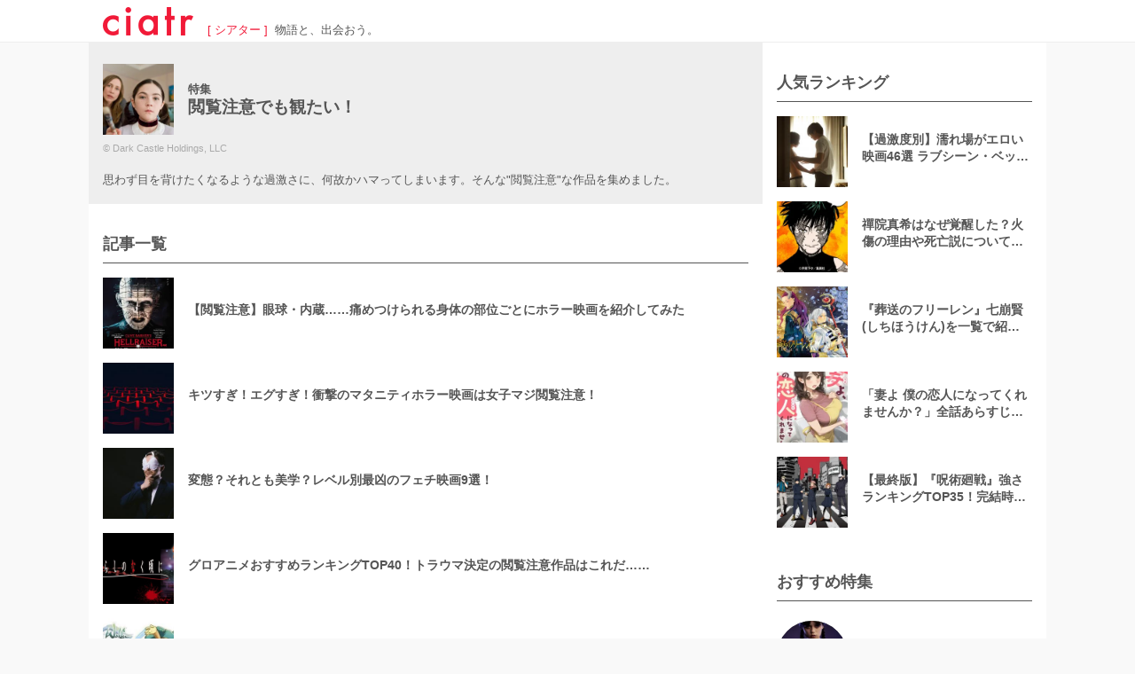

--- FILE ---
content_type: text/html; charset=UTF-8
request_url: https://ciatr.jp/topics/feature/302
body_size: 11275
content:
<!DOCTYPE html>
<html lang="ja">
    <head>
        <meta charset="utf-8">
<meta http-equiv="X-UA-Compatible" content="IE=edge">
<meta name="viewport" content="width=device-width, initial-scale=1, maximum-scale=1">
<meta name=referrer content="no-referrer-when-downgrade">
<meta name="robots" content="index, follow">



<title>閲覧注意でも観たい！ | ciatr[シアター] </title>
<meta name="description" content="思わず目を背けたくなるような過激さに、何故かハマってしまいます。そんな&quot;閲覧注意&quot;な作品を集めました。">

<meta name="thumbnail" content="https://images.ciatr.jp/2024/07/original/4qfcPGS2axynzCknnbaYbyqb8fRtQPPYsXRISYat.jpg">

<link rel="canonical" href="https://ciatr.jp/topics/feature/302">




<meta name="apple-mobile-web-app-title" content="ciatr">


<meta property="fb:app_id" content="265933153444271">
<meta property="og:type" content="website">
<meta property="og:title" content="閲覧注意でも観たい！ | ciatr[シアター] ">
<meta property="og:description" content="思わず目を背けたくなるような過激さに、何故かハマってしまいます。そんな&quot;閲覧注意&quot;な作品を集めました。">
<meta property="og:url" content="https://ciatr.jp/topics/feature/302">
<meta property="og:image" content="https://images.ciatr.jp/2024/07/original/4qfcPGS2axynzCknnbaYbyqb8fRtQPPYsXRISYat.jpg">


<meta name="twitter:card" content="summary_large_image">
<meta name="twitter:site" content="@ciatrjp">
<meta name="twitter:title" content="閲覧注意でも観たい！ | ciatr[シアター] ">
<meta name="twitter:description" content="思わず目を背けたくなるような過激さに、何故かハマってしまいます。そんな&quot;閲覧注意&quot;な作品を集めました。">
<meta name="twitter:image" content="https://images.ciatr.jp/2024/07/original/4qfcPGS2axynzCknnbaYbyqb8fRtQPPYsXRISYat.jpg">


<link rel="icon" href="/favicon.ico" sizes="any">
<link rel="icon" href="/favicon.svg" type="image/svg+xml">
<link rel="apple-touch-icon" href="/apple-touch-icon.png" />
<link rel="manifest" href="/site.webmanifest" />


<link href="/css/app.b14a46b044b78b1907a0.css" rel="stylesheet" type="text/css">





<script type="text/javascript">
  window.ciatr = window.ciatr || {};
  window.ciatr.csrfToken = "yk9lIY7ySwarkcLjUA7UJYujEpRKiaXAdgvcsotk";

  var images = Array.prototype.slice.call(document.images);

  images.forEach(function(image) {
    var src = image.getAttribute('src');
    image.removeAttribute('src');

    image.onclick = function() {
      image.src = src;
    };
  });
</script>


<script src="https://cs.nakanohito.jp/j1/optimize.js?id=54256" async></script>


<link href="https://vjs.zencdn.net/7.19.2/video-js.css" rel="stylesheet">
<script defer src="https://vjs.zencdn.net/7.19.2/video.min.js"></script>
<script>
    window.addEventListener('DOMContentLoaded', () => {
        const playerElement = document.getElementById('vjs-player');

        if (!playerElement) {
            return;
        }
        const player = videojs('vjs-player', {autoplay: false, controls: true, playsinline: true, preload: 'auto', fluid: true});
        const isPromotionalArticle = false;

        if (!isPromotionalArticle) {
            return;
        }
        const isPc = true;
        const POSITION_STATE = Object.freeze({
            ABOVE_VIEWPORT: -1,
            IN_VIEWPORT: 0,
            BELLOW_VIEWPORT: 1,
        });
        const detectPosition = (element) => {
            if (element.getBoundingClientRect().top - document.documentElement.clientHeight > 0) {
                return POSITION_STATE.BELLOW_VIEWPORT;
            } else if (element.getBoundingClientRect().bottom < 0) {
                return POSITION_STATE.ABOVE_VIEWPORT;
            } else {
                return POSITION_STATE.IN_VIEWPORT;
            }
        }
        const playerHeightInViewPoint = player.currentDimension('height');
        playerElement.parentNode.style.height = `${playerHeightInViewPoint}px`;

        player.ready(() => {
            const playerContainerElememt = document.getElementById('vjs-player-container');
            const closeButtonElement = player.getChild('ControlBar').addChild('button', {
                className: 'vjs-visible-text closeButton origin',
                clickHandler: (event) => {
                    player.pause();
                    player.removeClass('overlay');
                },
            });
            let position = detectPosition(playerContainerElememt);
            let isPlayerStarted = false;

            if (position === POSITION_STATE.IN_VIEWPORT && !isPlayerStarted) {
                player.autoplay('muted');
                isPlayerStarted = true;
            }
            window.addEventListener('scroll', () => {
                const newPosition = detectPosition(playerContainerElememt);
                if (position === newPosition) {
                    return;
                }
                position = newPosition;

                switch (position) {
                    case POSITION_STATE.BELLOW_VIEWPORT: {
                        if (isPc && isPlayerStarted) {
                            player.addClass('overlay');
                            player.fluid(false);
                            player.width('400px');
                            closeButtonElement.removeClass('origin');
                        }
                        return;
                    }
                    case POSITION_STATE.IN_VIEWPORT: {
                        player.removeClass('overlay');
                        player.fluid(true);
                        closeButtonElement.addClass('origin');

                        if (!isPlayerStarted) {
                            player.autoplay('muted');
                        }
                        isPlayerStarted = true;
                        return;
                    }
                    case POSITION_STATE.ABOVE_VIEWPORT: {
                        player.addClass('overlay');
                        closeButtonElement.removeClass('origin');

                        if (isPc) {
                            player.fluid(false);
                            player.width('400px');
                        }
                        return;
                    }
                    default:
                        return;
                }
            }, { passive: true });
        });
    });
</script>


<script defer>
  var youTubePlayer;

  function handleYouTubePlayerAPIReady(event, youTubeElement, i) {
    var image = new Image();
    image.src = "https://i3.ytimg.com/vi/" + youTubeElement.dataset.embed + "/mqdefault.jpg";
    image.alt = "Click to play the video";
    image.className = 'thumbnail';
    image.loading = 'lazy';
    image.width = youTubeElement.scrollWidth;
    image.height = Math.round(youTubeElement.scrollWidth * 9 / 16);
    image.addEventListener("load", function() {
      youTubeElement.appendChild(image);
    }(i));

    youTubeElement.addEventListener("click", function() {
      youTubePlayer = new YT.Player(this.id, {
        height: '',
        width: '',
        videoId: this.dataset.embed,
        events: {
          'onReady': function(event) {
            event.target.playVideo();
          }
        }
      });
      this.innerHTML = "";
    });
  };

  function onYouTubePlayerAPIReady(event) {
    var youTubeLinks = document.querySelectorAll(".item-link-youtube-player");

    // Display 10 Youtube iframes at the most.
    for (var i = 0; i < Math.min(youTubeLinks.length, 10); i++) {
      handleYouTubePlayerAPIReady(event, youTubeLinks[i], i);
    }

    // Check if there are still undisplayed Youtube iframes every 0.5 seconds.
    var handleYouTubePlayerAPIReadyInterval = setInterval(function() {
      youTubeLinks = document.querySelectorAll(".item-link-youtube-player");

      // Display Youtube iframes one by one.
      var isDisplayedAll = true
      for (var i = 0; i < youTubeLinks.length; i++) {
        if (youTubeLinks[i].lastChild.nodeName !== 'IMG') {
          isDisplayedAll = false

          handleYouTubePlayerAPIReady(event, youTubeLinks[i], i);
        }
      }

      // Clear interval function if all Youtube iframes are displayed.
      if (isDisplayedAll) {
        clearInterval(handleYouTubePlayerAPIReadyInterval);
      }
    }, 500);
  }
</script>

<script>
  function loadYouTubeIFrame() {
    // Check if Youtube Iframe API has already been loaded.
    if (document.getElementById("youtube-iframe-api")) {
      return;
    }

    var tag = document.createElement('script');
    tag.id = "youtube-iframe-api";
    tag.src = "https://www.youtube.com/iframe_api";

    var firstScriptTag = document.getElementsByTagName('script')[0];
    firstScriptTag.parentNode.insertBefore(tag, firstScriptTag);
  }
</script>


<script>
    dataLayer = [
        {
            'category': '',
            'sub_category': '',
            'privateTag': '',
            'device': 'pc',
            'route': 'features.show'
        }
    ];
    adsLayer = [
        {
            'privateTagNoAds': '',
            'agency': 'g'
        }
    ];
</script>

<script>
    (function(w, d, s, l, i) {
        w[l] = w[l] || [];
        w[l].push({
            'gtm.start': new Date().getTime(),
            event: 'gtm.js'
        });
        var f = d.getElementsByTagName(s)[0],
            j = d.createElement(s),
            dl = l != 'dataLayer' ? '&l=' + l : '';
        j.async = true;
        j.src =
            'https://www.googletagmanager.com/gtm.js?id=' + i + dl;
        f.parentNode.insertBefore(j, f);
    })(window, document, 'script', 'dataLayer', 'GTM-KHT5GPQ');
</script>


<script defer src="https://platform.twitter.com/widgets.js" charset="utf-8"></script>
<script defer src="https://www.instagram.com/embed.js"></script>


<script>
    // document.location.search から、keyのvalueを取得します。
    function extractValueFromLocationSearchWithKey(locationSearch, key) {
        locationSearch = locationSearch ? locationSearch : '';

        var searchKeyValues = locationSearch.slice(1).split('&');
        for (var i = 0; i < searchKeyValues.length; i++) {
            var searchKeyValue = searchKeyValues[i].split('='); //keyと値に分割。
            if (searchKeyValue[0] === key) {
                return searchKeyValue[1];
            }
        }
        return '';
    }

    // url文字列からhostnameを取得します。
    function extractHostname(url) {
        url = url ? url : '';

        // remove protocol
        var hostname = url.indexOf("//") > -1 ? url.split('/')[2] : url.split('/')[0];
        // remove port
        hostname = hostname.split(':')[0];
        // remove query
        hostname = hostname.split('?')[0];
        return hostname;
    }

    // userがどこから来たかの値。
    function getUserFrom() {
        var userFromValue = 'None';
        var utmSourceValue = extractValueFromLocationSearchWithKey(document.location.search, 'utm_source');
        if (utmSourceValue) {
            userFromValue = utmSourceValue;
        } else {
            var hostname = extractHostname(document.referrer);
            if (hostname) {
                userFromValue = hostname;
            }
        }
        return userFromValue;
    }
</script>

<script type="text/javascript">
    // Prebid.jsの対象枠設定
    window.pbjs = window.pbjs || {};
    window.pbjs.que = window.pbjs.que || [];
</script>

<script async='async' src="https://flux-cdn.com/client/1000334/ciatr_01580.min.js"></script>

<script type="text/javascript">
    var headerBiddingSlots = [];
    var nonHeaderBiddingSlots = [];

    // PrebidとAmazonTam用の設定
    window.googletag = window.googletag || {};
    window.googletag.cmd = window.googletag.cmd || [];

    var timeout = 2500;
</script>

<script async='async' src='https://securepubads.g.doubleclick.net/tag/js/gpt.js'></script>

<script type="text/javascript">
    window.fluxtag = {
        readyBids: {
            prebid: false,
            amazon: false,
            google: false
        },
        failSafeTimeout: timeout,
        isFn: function isFn(object) {
            var _t = 'Function';
            var toString = Object.prototype.toString;
            return toString.call(object) === '[object ' + _t + ']';
        },
        launchAdServer: function() {
            if (!fluxtag.readyBids.prebid || !fluxtag.readyBids.amazon) {
                return;
            }
            fluxtag.requestAdServer();
        },
        requestAdServer: function() {
            if (!fluxtag.readyBids.google) {
                fluxtag.readyBids.google = true;
                googletag.cmd.push(function() {
                    if (!!(pbjs.setTargetingForGPTAsync) && fluxtag.isFn(pbjs.setTargetingForGPTAsync)) {
                        pbjs.que.push(function() {
                            pbjs.setTargetingForGPTAsync();
                        });
                    }
                    googletag.pubads().refresh(headerBiddingSlots);
                });
            }
        }
    };
</script>

<script type="text/javascript">
    setTimeout(function() {
        fluxtag.requestAdServer();
    }, fluxtag.failSafeTimeout);
</script>

<script type="text/javascript">
    // GPT, apstag双方でslot化する広告枠の共通プロパティを定義
    var commonSlotProperties = [];

            

                commonSlotProperties.push({
            slotID: 'div-gpt-ad-1493468520407-5',
            generalSize: [[300, 600], [300, 250]],
            isResizeRelativeViewport: false,
            slotName: '/23277544605/ciatrPC_Sidebar_Header'
        });
        commonSlotProperties.push({
            slotID: 'div-gpt-ad-1569459274453-0',
            generalSize: [[300, 250]],
            isResizeRelativeViewport: false,
            slotName: '/23277544605/ciatrPC_Sidebar_Middle'
        });
        commonSlotProperties.push({
            slotID: 'div-gpt-ad-1493468520407-6',
            generalSize: [[300, 600], [300, 250], [160, 600]],
            isResizeRelativeViewport: false,
            slotName: '/23277544605/ciatrPC_Sidebar_Footer'
        });
    </script>

<script type="text/javascript">
    function apstagSlotsFrom(properties) {
        // apstag slots定義を取得

        // type Properties = {
        //     slotID: string;
        //     sizes: Array<Array<number> | string>;
        //     slotName: string;
        // }
        return properties.map(function (property) {
            var sizes = property.generalSize.filter(function (generalSize) {
                return Array.isArray(generalSize) && !(generalSize[0] === 1 && generalSize[1] === 1);
            });

            return {
                slotID: property.slotID,
                sizes: sizes,
                slotName: property.slotName
            };
        });
    }
</script>

<script type='text/javascript'>
    ! function(a9, a, p, s, t, A, g) {
        if (a[a9]) return;

        function q(c, r) {
            a[a9]._Q.push([c, r])
        }
        a[a9] = {
            init: function() {
                q("i", arguments)
            },
            fetchBids: function() {
                q("f", arguments)
            },
            setDisplayBids: function() {},
            targetingKeys: function() {
                return []
            },
            _Q: []
        };
        A = p.createElement(s);
        A.async = !0;
        A.src = t;
        g = p.getElementsByTagName(s)[0];
        g.parentNode.insertBefore(A, g)
    }("apstag", window, document, "script", "//c.amazon-adsystem.com/aax2/apstag.js");
    apstag.init({
        pubID: '3855',
        adServer: 'googletag',
        bidTimeout: timeout
    });
    apstag.fetchBids({
                slots: apstagSlotsFrom(commonSlotProperties),
            }, function(bids) {
                googletag.cmd.push(function() {
                    apstag.setDisplayBids();
                    // TAM(UAM)を呼び出す
                    fluxtag.readyBids.amazon = true;
                    fluxtag.launchAdServer();
                });
            });
</script>

<script type="text/javascript">
    function generateGPTSlotFrom(property) {
        // GPT用のslot定義を取得

        // type Property = {
        //     slotID: string;
        //     generalSize: Array<Array<number> | string>;
        //     slotName: string;
        // }
        var generalSize = property.generalSize.length === 1 ? property.generalSize[0] : property.generalSize;
        return googletag.defineSlot(property.slotName, generalSize, property.slotID);
    }
</script>

<script>
    // インタースティシャル専用の広告ユニットを用意します。
    //var googleInterstitialSlot;

    googletag.cmd.push(function() {
                    

            commonSlotProperties.forEach(function (property) {
                var slot = generateGPTSlotFrom(property);
                headerBiddingSlots.push(slot.addService(googletag.pubads()));
            });

            // インタースティシャル専用の広告ユニットに、AdX広告申込情報を紐つけます。
            //googleInterstitialSlot = googletag.defineOutOfPageSlot('/23277544605/ciatrPC_ArticlePage_Interstitial', googletag.enums.OutOfPageFormat.INTERSTITIAL);
            //if (googleInterstitialSlot) {
            //    nonHeaderBiddingSlots.push(googleInterstitialSlot.addService(googletag.pubads()));
            //}
        
        googletag.pubads().disableInitialLoad();
        googletag.pubads().enableSingleRequest();
        googletag.pubads().collapseEmptyDivs();
        googletag.enableServices();
        googletag.pubads().enableLazyLoad({fetchMarginPercent: 300, renderMarginPercent: 150, mobileScaling: 2.0});

        
        
        
        // HeaderBiddingの対象枠外枠は即座にrefresh
        if (nonHeaderBiddingSlots.length > 0) {
            googletag.pubads().refresh(nonHeaderBiddingSlots);
        }

        if (headerBiddingSlots.length > 0) {
            // Prebidが呼び出せる状態の場合
            if (!!(window.pbFlux) && !!(window.pbFlux.prebidBidder) && fluxtag.isFn(window.pbFlux.prebidBidder)) {
                pbjs.que.push(function () {
                    window.pbFlux.prebidBidder();
                });
            } else {
                // Prebidが呼び出せない場合、すぐにGAMを呼び出す
                fluxtag.readyBids.prebid = true;
                fluxtag.launchAdServer();
            }
        }
    });
</script>


<script defer src="https://widget.1screen.tv/src/widget.js"></script>

<script>
    var matches = window.location.pathname.match(/\/topics\/([1-9][0-9]*)/i);
    var articleId = (matches && matches.length > 0) ? matches[matches.length - 1] : '0';

    window.onescreen = window.onescreen || {};
    window.onescreen.apiKey = 'ZNhz9EX0Dm5kC0CU6dMeBauREPCQvKTI2PL1DgRk';
    window.onescreen.analyticsId = 'G-0BDDQ22GXX';
</script>


<script type="text/javascript">
  var _fout_queue = _fout_queue || {}; if (_fout_queue.segment === void 0) _fout_queue.segment = {};
  if (_fout_queue.segment.queue === void 0) _fout_queue.segment.queue = [];
  _fout_queue.segment.queue.push({
    'user_id': 37460
  });
  (function() {
    var el = document.createElement('script'); el.type = 'text/javascript'; el.async = true;
    el.src = 'https://js.fout.jp/segmentation.js';
    var s = document.getElementsByTagName('script')[0]; s.parentNode.insertBefore(el, s);
  })();
</script>


<!-- Geniee Wrapper Head Tag -->
<script>
  window.gnshbrequest = window.gnshbrequest || {cmd:[]};
  window.gnshbrequest.cmd.push(function(){
  window.gnshbrequest.registerPassback("1511812");
  window.gnshbrequest.forceInternalRequest();
  });
</script>
<script async src="https://cpt.geniee.jp/hb/v1/122637/470/wrapper.min.js"></script>
<!-- /Geniee Wrapper Head Tag -->



<!-- https://ciatr.jp/topics/feature/302 -->    </head>
    <body>
        
        <noscript>
    <iframe src="https://www.googletagmanager.com/ns.html?id=GTM-KHT5GPQ" height="0" width="0" style="display:none;visibility:hidden"></iframe>
</noscript>

        <div class=" desktop">
            <div style="width: 100%;">

                <header class="globalnav header">
        <div class="header-inner">
                            <div class="header-item">
    <div class="site-title">
        <a href="https://ciatr.jp" class="header-logo" title="ciatr[シアター]">
            <img src="https://ciatr.jp/images/header_logo.png" class="header-logo-img" alt="ciatr[シアター]" width="204" height="64" />
        </a>
    </div>
    <div class="header-text">
        <a href="https://ciatr.jp" class="header-text-title">[ シアター ]</a>
        <div class="header-text-subtitle">物語と、出会おう。</div>
    </div>
</div>
            
                    </div>
    </header>

                <div class="  ">
                    


                    
                    
                    
                    
                    
                    


                    


                    
                        <div class="content ">
                            <div class="main-content">
                            <div class='feature'>
    <div class="feature-header">
        <div class="feature-header__item">
                            <span class="img-cover">
                    <picture>
    <source data-srcset="https://images.ciatr.jp/2024/07/w_200,h_200/4qfcPGS2axynzCknnbaYbyqb8fRtQPPYsXRISYat.webp" type="image/webp" alt="エスター">
    <source data-srcset="https://images.ciatr.jp/2024/07/w_200,h_200/4qfcPGS2axynzCknnbaYbyqb8fRtQPPYsXRISYat.jpg" alt="エスター">
    <img class="lazyload" src=[data-uri] data-src="https://images.ciatr.jp/2024/07/w_200,h_200/4qfcPGS2axynzCknnbaYbyqb8fRtQPPYsXRISYat.jpg" alt="エスター" height="200" width="200" />
</picture>
                </span>
                        <div class="feature-title">
                <p>特集</p>
                <h1>閲覧注意でも観たい！</h1>
            </div>
        </div>
        <div class="feature-header__source">
                            <div>
                © Dark Castle Holdings, LLC
                </div>
                    </div>
        <div class="main-desc">
            <p>思わず目を背けたくなるような過激さに、何故かハマってしまいます。そんな&quot;閲覧注意&quot;な作品を集めました。</p>
        </div>
    </div>
    <div class="main-content-head">
        <h2 class="head-main">記事一覧</h2>
    </div>

    <div class="article-list">
        <ul>
                            <li>
    <div class="article-item">
                    <a class="article-item-link" href="https://ciatr.jp/topics/309714">
                <div class="article-item-thumbnail">
                    <span class="img-cover">
                        <picture>
    <source data-srcset="https://images.ciatr.jp/2024/07/w_200,h_200/PVZ6B2Peoc003HzfpoaLXtCPst23b2a7V8VyyZT8.webp" type="image/webp" alt="">
    <source data-srcset="https://images.ciatr.jp/2024/07/w_200,h_200/PVZ6B2Peoc003HzfpoaLXtCPst23b2a7V8VyyZT8.jpg" alt="">
    <img class="lazyload" src=[data-uri] data-src="https://images.ciatr.jp/2024/07/w_200,h_200/PVZ6B2Peoc003HzfpoaLXtCPst23b2a7V8VyyZT8.jpg" alt="" height="200" width="200" />
</picture>
                    </span>
                </div>
            </a>
        
        <div class="article-item-text">
            <a class="article-item-link" href="https://ciatr.jp/topics/309714">
                <div class="article-item-title">
                        <h4 class="article-item-heading">【閲覧注意】眼球・内蔵……痛めつけられる身体の部位ごとにホラー映画を紹介してみた</h4>
                </div>
            </a>

            <div class="article-item-info">
                            </div>
        </div>
    </div>
</li>
                            <li>
    <div class="article-item">
                    <a class="article-item-link" href="https://ciatr.jp/topics/309366">
                <div class="article-item-thumbnail">
                    <span class="img-cover">
                        <img class="lazyload" src=[data-uri] data-src="https://images.ciatr.jp/2017/12/w_200,h_200/yGsTgkXQIydICtbAfRD1wwreDaGdLKUN9wJRq6vJ.jpeg" alt="" height="200" width="200" />
                    </span>
                </div>
            </a>
        
        <div class="article-item-text">
            <a class="article-item-link" href="https://ciatr.jp/topics/309366">
                <div class="article-item-title">
                        <h4 class="article-item-heading">キツすぎ！エグすぎ！衝撃のマタニティホラー映画は女子マジ閲覧注意！</h4>
                </div>
            </a>

            <div class="article-item-info">
                            </div>
        </div>
    </div>
</li>
                            <li>
    <div class="article-item">
                    <a class="article-item-link" href="https://ciatr.jp/topics/309373">
                <div class="article-item-thumbnail">
                    <span class="img-cover">
                        <img class="lazyload" src=[data-uri] data-src="https://images.ciatr.jp/2018/03/w_200,h_200/gUrCTKlmeqboCnytjeWo0Ryx7HTde6tGKvxPSv8e.jpeg" alt="" height="200" width="200" />
                    </span>
                </div>
            </a>
        
        <div class="article-item-text">
            <a class="article-item-link" href="https://ciatr.jp/topics/309373">
                <div class="article-item-title">
                        <h4 class="article-item-heading">変態？それとも美学？レベル別最凶のフェチ映画9選！</h4>
                </div>
            </a>

            <div class="article-item-info">
                            </div>
        </div>
    </div>
</li>
                            <li>
    <div class="article-item">
                    <a class="article-item-link" href="https://ciatr.jp/topics/263477">
                <div class="article-item-thumbnail">
                    <span class="img-cover">
                        <img class="lazyload" src=[data-uri] data-src="https://images.ciatr.jp/2020/06/w_200,h_200/vaLSWKuamlITvLP1TnQQQcul6K1TnpL5XX0asCsB.jpeg" alt="" height="200" width="200" />
                    </span>
                </div>
            </a>
        
        <div class="article-item-text">
            <a class="article-item-link" href="https://ciatr.jp/topics/263477">
                <div class="article-item-title">
                        <h4 class="article-item-heading">グロアニメおすすめランキングTOP40！トラウマ決定の閲覧注意作品はこれだ……</h4>
                </div>
            </a>

            <div class="article-item-info">
                            </div>
        </div>
    </div>
</li>
                            <li>
    <div class="article-item">
                    <a class="article-item-link" href="https://ciatr.jp/topics/158254">
                <div class="article-item-thumbnail">
                    <span class="img-cover">
                        <img class="lazyload" src=[data-uri] data-src="https://images.ciatr.jp/2018/03/w_200,h_200/jwEFpGAMQ8qrg2Hl1kUhwkjeCcglqrFuhJ5YPhE1.jpeg" alt="" height="200" width="200" />
                    </span>
                </div>
            </a>
        
        <div class="article-item-text">
            <a class="article-item-link" href="https://ciatr.jp/topics/158254">
                <div class="article-item-title">
                        <h4 class="article-item-heading">子供に見せれない？意外と怖いアニメ10選</h4>
                </div>
            </a>

            <div class="article-item-info">
                            </div>
        </div>
    </div>
</li>
                            <li>
    <div class="article-item">
                    <a class="article-item-link" href="https://ciatr.jp/topics/84778">
                <div class="article-item-thumbnail">
                    <span class="img-cover">
                        <picture>
    <source data-srcset="https://images.ciatr.jp/2024/08/w_200,h_200/L5JfdgZ8FxLzX4hDZ3Sw1OIPluyO9h7QXNJlpuPL.webp" type="image/webp" alt="">
    <source data-srcset="https://images.ciatr.jp/2024/08/w_200,h_200/L5JfdgZ8FxLzX4hDZ3Sw1OIPluyO9h7QXNJlpuPL.jpg" alt="">
    <img class="lazyload" src=[data-uri] data-src="https://images.ciatr.jp/2024/08/w_200,h_200/L5JfdgZ8FxLzX4hDZ3Sw1OIPluyO9h7QXNJlpuPL.jpg" alt="" height="200" width="200" />
</picture>
                    </span>
                </div>
            </a>
        
        <div class="article-item-text">
            <a class="article-item-link" href="https://ciatr.jp/topics/84778">
                <div class="article-item-title">
                        <h4 class="article-item-heading">『ウォーキング・デッド』の面白い裏設定・秘密28選【閲覧注意】</h4>
                </div>
            </a>

            <div class="article-item-info">
                            </div>
        </div>
    </div>
</li>
                            <li>
    <div class="article-item">
                    <a class="article-item-link" href="https://ciatr.jp/topics/39273">
                <div class="article-item-thumbnail">
                    <span class="img-cover">
                        <img class="lazyload" src=[data-uri] data-src="https://images.ciatr.jp/2019/02/w_200,h_200/zjMrDkJ3AaXR7657cV4QerEsxmOEhrE43lJgd6fc.jpeg" alt="" height="200" width="200" />
                    </span>
                </div>
            </a>
        
        <div class="article-item-text">
            <a class="article-item-link" href="https://ciatr.jp/topics/39273">
                <div class="article-item-title">
                        <h4 class="article-item-heading">【ネタバレ・閲覧注意】「ムカデ人間」1、2、3それぞれの特徴を驚愕エピソードと共に紹介</h4>
                </div>
            </a>

            <div class="article-item-info">
                            </div>
        </div>
    </div>
</li>
                            <li>
    <div class="article-item">
                    <a class="article-item-link" href="https://ciatr.jp/topics/32935">
                <div class="article-item-thumbnail">
                    <span class="img-cover">
                        <img class="lazyload" src=[data-uri] data-src="https://images.ciatr.jp/2017/04/w_200,h_200/VqbBH3mid4XylfFAZCnEWhe5JSoO10NAgifs8pDf.jpeg" alt="" height="200" width="200" />
                    </span>
                </div>
            </a>
        
        <div class="article-item-text">
            <a class="article-item-link" href="https://ciatr.jp/topics/32935">
                <div class="article-item-title">
                        <h4 class="article-item-heading">サザエさんの知られざる都市伝説！日本を代表する家族の秘密！【怖すぎ】</h4>
                </div>
            </a>

            <div class="article-item-info">
                            </div>
        </div>
    </div>
</li>
                            <li>
    <div class="article-item">
                    <a class="article-item-link" href="https://ciatr.jp/topics/30342">
                <div class="article-item-thumbnail">
                    <span class="img-cover">
                        <img class="lazyload" src=[data-uri] data-src="https://images.ciatr.jp/2017/04/w_200,h_200/ytJxLSvChVMnjped4BJWhNt9BYcAILlqA5ZXsOkK.jpeg" alt="" height="200" width="200" />
                    </span>
                </div>
            </a>
        
        <div class="article-item-text">
            <a class="article-item-link" href="https://ciatr.jp/topics/30342">
                <div class="article-item-title">
                        <h4 class="article-item-heading">【閲覧要注意】映画史に残る残虐な死に方10選</h4>
                </div>
            </a>

            <div class="article-item-info">
                            </div>
        </div>
    </div>
</li>
                            <li>
    <div class="article-item">
                    <a class="article-item-link" href="https://ciatr.jp/topics/18623">
                <div class="article-item-thumbnail">
                    <span class="img-cover">
                        <img class="lazyload" src=[data-uri] data-src="https://images.ciatr.jp/2017/04/w_200,h_200/DIT7RIQfoLL8T672VCxn8HJW2fJabY4bAyTBxjUR.jpeg" alt="" height="200" width="200" />
                    </span>
                </div>
            </a>
        
        <div class="article-item-text">
            <a class="article-item-link" href="https://ciatr.jp/topics/18623">
                <div class="article-item-title">
                        <h4 class="article-item-heading">閲覧注意！見たくない!だけど見たい過激グロテスクシーン10選</h4>
                </div>
            </a>

            <div class="article-item-info">
                            </div>
        </div>
    </div>
</li>
                            <li>
    <div class="article-item">
                    <a class="article-item-link" href="https://ciatr.jp/topics/7457">
                <div class="article-item-thumbnail">
                    <span class="img-cover">
                        <img class="lazyload" src=[data-uri] data-src="https://images.ciatr.jp/2017/04/w_200,h_200/u3otmtlFoLJLicd3F1CbXmzk7pLk5sgvSAXy1VCQ.jpeg" alt="" height="200" width="200" />
                    </span>
                </div>
            </a>
        
        <div class="article-item-text">
            <a class="article-item-link" href="https://ciatr.jp/topics/7457">
                <div class="article-item-title">
                        <h4 class="article-item-heading">子供には観せられない…？トラウマ級のクリーチャー・モンスター映画8選</h4>
                </div>
            </a>

            <div class="article-item-info">
                            </div>
        </div>
    </div>
</li>
                            <li>
    <div class="article-item">
                    <a class="article-item-link" href="https://ciatr.jp/topics/2556">
                <div class="article-item-thumbnail">
                    <span class="img-cover">
                        <img class="lazyload" src=[data-uri] data-src="https://images.ciatr.jp/2017/08/w_200,h_200/7F0QiMFx7mroEIlbAVGffg26XFVt9pdz2LdvLf0c.jpeg" alt="" height="200" width="200" />
                    </span>
                </div>
            </a>
        
        <div class="article-item-text">
            <a class="article-item-link" href="https://ciatr.jp/topics/2556">
                <div class="article-item-title">
                        <h4 class="article-item-heading">トラウマ注意！子供が怖すぎるおすすめホラー映画7選</h4>
                </div>
            </a>

            <div class="article-item-info">
                            </div>
        </div>
    </div>
</li>
                    </ul>
    </div>

    <div class="main-unit">
            </div>

    <div class="main-unit">
        <div class="share-btns">
    <a href="https://www.facebook.com/sharer.php?src=bm&amp;u=https%3A%2F%2Fciatr.jp%2Ftopics%2Ffeature%2F302%3Futm_source%3Dfacebook%26utm_medium%3Dsocial%26utm_content%3DshareButton&amp;t=%E9%96%B2%E8%A6%A7%E6%B3%A8%E6%84%8F%E3%81%A7%E3%82%82%E8%A6%B3%E3%81%9F%E3%81%84%EF%BC%81" class="share-btns__frame--fb btn" rel="nofollow"><span class="icon-facebook"></span></a>
    <a href="https://twitter.com/intent/tweet?url=https%3A%2F%2Fciatr.jp%2Ftopics%2Ffeature%2F302%3Futm_source%3Dtwitter%26utm_medium%3Dsocial%26utm_content%3DshareButton&amp;text=%E9%96%B2%E8%A6%A7%E6%B3%A8%E6%84%8F%E3%81%A7%E3%82%82%E8%A6%B3%E3%81%9F%E3%81%84%EF%BC%81 @ciatrjp #映画" class="share-btns__frame--tw btn" rel="nofollow"><span class="icon-twitter"></span></a>
        <a href="https://b.hatena.ne.jp/add?url=https%3A%2F%2Fciatr.jp%2Ftopics%2Ffeature%2F302%3Futm_source%3Dhatena+bookmark%26utm_medium%3Dsocial%26utm_content%3DshareButton" class="share-btns__frame--hatena btn" rel="nofollow"><span class="icon-hatena"></span></a>
    </div>
    </div>
</div>
                            </div>



                            <div class="sidebar">
            <div class="ad-box">
    <!-- /23277544605/ciatrPC_Sidebar_Header -->
    <div id='div-gpt-ad-1493468520407-5' style='min-width: 300px; min-height: 250px;'>
        <script>
            googletag.cmd.push(function() {
                googletag.display('div-gpt-ad-1493468520407-5');
            });
        </script>
    </div>
</div>
    

    <div class="sidebar-unit sb-ranking-popular">
        <h2 class="head-main">人気ランキング</h2>
        <ul class="article-list">
            <li class="ranking">
    <div class="article-item">
                    <a class="article-item-link" href="https://ciatr.jp/topics/29813">
                <div class="article-item-thumbnail">
                    <span class="img-cover">
                        <img class="lazyload" src=[data-uri] data-src="https://images.ciatr.jp/2018/04/w_200,h_200/Htx4BiqSucleDVrisEspJJn5HlHxixS5EHFhpYta.jpeg" alt="" height="200" width="200" />
                    </span>
                </div>
            </a>
        
        <div class="article-item-text">
            <a class="article-item-link" href="https://ciatr.jp/topics/29813">
                <div class="article-item-title">
                        <h4 class="article-item-heading">【過激度別】濡れ場がエロい映画46選 ラブシーン・ベッドシーンが濃密な邦画・洋画</h4>
                </div>
            </a>

            <div class="article-item-info">
                            </div>
        </div>
    </div>
</li>
<li class="ranking">
    <div class="article-item">
                    <a class="article-item-link" href="https://ciatr.jp/topics/317051">
                <div class="article-item-thumbnail">
                    <span class="img-cover">
                        <picture>
    <source data-srcset="https://images.ciatr.jp/2025/09/w_200,h_200/fNernrSxMBxEDssBkNxAP7Vt2kjLerrs1F0YxsaF.webp" type="image/webp" alt="">
    <source data-srcset="https://images.ciatr.jp/2025/09/w_200,h_200/fNernrSxMBxEDssBkNxAP7Vt2kjLerrs1F0YxsaF.jpg" alt="">
    <img class="lazyload" src=[data-uri] data-src="https://images.ciatr.jp/2025/09/w_200,h_200/fNernrSxMBxEDssBkNxAP7Vt2kjLerrs1F0YxsaF.jpg" alt="" height="200" width="200" />
</picture>
                    </span>
                </div>
            </a>
        
        <div class="article-item-text">
            <a class="article-item-link" href="https://ciatr.jp/topics/317051">
                <div class="article-item-title">
                        <h4 class="article-item-heading">禪院真希はなぜ覚醒した？火傷の理由や死亡説についても徹底解説【呪術廻戦】</h4>
                </div>
            </a>

            <div class="article-item-info">
                            </div>
        </div>
    </div>
</li>
<li class="ranking">
    <div class="article-item">
                    <a class="article-item-link" href="https://ciatr.jp/topics/325274">
                <div class="article-item-thumbnail">
                    <span class="img-cover">
                        <picture>
    <source data-srcset="https://images.ciatr.jp/2024/01/w_200,h_200/oQBM666RohTRUj09b3wn9pbHsdKu49msFgIaTLag.webp" type="image/webp" alt="">
    <source data-srcset="https://images.ciatr.jp/2024/01/w_200,h_200/oQBM666RohTRUj09b3wn9pbHsdKu49msFgIaTLag.jpg" alt="">
    <img class="lazyload" src=[data-uri] data-src="https://images.ciatr.jp/2024/01/w_200,h_200/oQBM666RohTRUj09b3wn9pbHsdKu49msFgIaTLag.jpg" alt="" height="200" width="200" />
</picture>
                    </span>
                </div>
            </a>
        
        <div class="article-item-text">
            <a class="article-item-link" href="https://ciatr.jp/topics/325274">
                <div class="article-item-title">
                        <h4 class="article-item-heading">『葬送のフリーレン』七崩賢(しちほうけん)を一覧で紹介！“魔王直属の大魔族”の強さ・能力を解説！</h4>
                </div>
            </a>

            <div class="article-item-info">
                            </div>
        </div>
    </div>
</li>
<li class="ranking">
    <div class="article-item">
                    <a class="article-item-link" href="https://ciatr.jp/topics/335587">
                <div class="article-item-thumbnail">
                    <span class="img-cover">
                        <picture>
    <source data-srcset="https://images.ciatr.jp/2026/01/w_200,h_200/Bz1MsOFBL93LPdvkBPB9uNjhdLihJlLpyxG3oCTw.webp" type="image/webp" alt="">
    <source data-srcset="https://images.ciatr.jp/2026/01/w_200,h_200/Bz1MsOFBL93LPdvkBPB9uNjhdLihJlLpyxG3oCTw.jpg" alt="">
    <img class="lazyload" src=[data-uri] data-src="https://images.ciatr.jp/2026/01/w_200,h_200/Bz1MsOFBL93LPdvkBPB9uNjhdLihJlLpyxG3oCTw.jpg" alt="" height="200" width="200" />
</picture>
                    </span>
                </div>
            </a>
        
        <div class="article-item-text">
            <a class="article-item-link" href="https://ciatr.jp/topics/335587">
                <div class="article-item-title">
                        <h4 class="article-item-heading">「妻よ 僕の恋人になってくれませんか？」全話あらすじネタバレ＆感想！無料で読める？rawやpdfはやめよう</h4>
                </div>
            </a>

            <div class="article-item-info">
                            </div>
        </div>
    </div>
</li>
<li class="ranking">
    <div class="article-item">
                    <a class="article-item-link" href="https://ciatr.jp/topics/313422">
                <div class="article-item-thumbnail">
                    <span class="img-cover">
                        <picture>
    <source data-srcset="https://images.ciatr.jp/2023/09/w_200,h_200/d5rrZxtp22RG91lbfaJkkZSmusTlsRGd7JdJS15B.webp" type="image/webp" alt="">
    <source data-srcset="https://images.ciatr.jp/2023/09/w_200,h_200/d5rrZxtp22RG91lbfaJkkZSmusTlsRGd7JdJS15B.jpg" alt="">
    <img class="lazyload" src=[data-uri] data-src="https://images.ciatr.jp/2023/09/w_200,h_200/d5rrZxtp22RG91lbfaJkkZSmusTlsRGd7JdJS15B.jpg" alt="" height="200" width="200" />
</picture>
                    </span>
                </div>
            </a>
        
        <div class="article-item-text">
            <a class="article-item-link" href="https://ciatr.jp/topics/313422">
                <div class="article-item-title">
                        <h4 class="article-item-heading">【最終版】『呪術廻戦』強さランキングTOP35！完結時点での最新情報をもとに最強を決定</h4>
                </div>
            </a>

            <div class="article-item-info">
                            </div>
        </div>
    </div>
</li>
        </ul>
    </div>

    <!-- /23277544605/ciatrPC_ArticlePage_WipeOverlay -->
<div id='div-gpt-ad-1644305415600-0'>
    <script>
        googletag.cmd.push(function() {
            googletag.display('div-gpt-ad-1644305415600-0');
        });
    </script>
</div>


    <div class="sidebar-unit sb-features-recommend">
        <h2 class="head-main">おすすめ特集</h2>

        <ul class="feature-list">
                        <li>
                <div class="feature-item">
    <a
        href="https://ciatr.jp/topics/feature/298"
        class="feature-image"
    >
        <picture>
    <source data-srcset="https://images.ciatr.jp/2022/08/w_200,h_200/w5AAWvZO6gToS8O0uu2TptM9223Y4ZWUhHXSkLUC.webp" type="image/webp" alt="">
    <source data-srcset="https://images.ciatr.jp/2022/08/w_200,h_200/w5AAWvZO6gToS8O0uu2TptM9223Y4ZWUhHXSkLUC.jpg" alt="">
    <img class="lazyload" src=[data-uri] data-src="https://images.ciatr.jp/2022/08/w_200,h_200/w5AAWvZO6gToS8O0uu2TptM9223Y4ZWUhHXSkLUC.jpg" alt="" height="200" width="200" />
</picture>
    </a>
    <a href="https://ciatr.jp/topics/feature/298">
        <h4 class="feature-item-name">Netflixで次何観る？</h4>
    </a>
</div>
            </li>
                        <li>
                <div class="feature-item">
    <a
        href="https://ciatr.jp/topics/feature/288"
        class="feature-image"
    >
        <picture>
    <source data-srcset="https://images.ciatr.jp/2020/11/w_200,h_200/Mehlu99TOwboCuRHZEwSuJ6DznYBntbjJC0qWkq8.webp" type="image/webp" alt="">
    <source data-srcset="https://images.ciatr.jp/2020/11/w_200,h_200/Mehlu99TOwboCuRHZEwSuJ6DznYBntbjJC0qWkq8.jpg" alt="">
    <img class="lazyload" src=[data-uri] data-src="https://images.ciatr.jp/2020/11/w_200,h_200/Mehlu99TOwboCuRHZEwSuJ6DznYBntbjJC0qWkq8.jpg" alt="" height="200" width="200" />
</picture>
    </a>
    <a href="https://ciatr.jp/topics/feature/288">
        <h4 class="feature-item-name">マンガ・アニメキャラの強さランキング</h4>
    </a>
</div>
            </li>
                        <li>
                <div class="feature-item">
    <a
        href="https://ciatr.jp/topics/feature/274"
        class="feature-image"
    >
        <picture>
    <source data-srcset="https://images.ciatr.jp/2024/07/w_200,h_200/qF4BiePWBTUOecJOGgc6MWbDG3b3hUR5JQQ0DZJb.webp" type="image/webp" alt="">
    <source data-srcset="https://images.ciatr.jp/2024/07/w_200,h_200/qF4BiePWBTUOecJOGgc6MWbDG3b3hUR5JQQ0DZJb.jpg" alt="">
    <img class="lazyload" src=[data-uri] data-src="https://images.ciatr.jp/2024/07/w_200,h_200/qF4BiePWBTUOecJOGgc6MWbDG3b3hUR5JQQ0DZJb.jpg" alt="" height="200" width="200" />
</picture>
    </a>
    <a href="https://ciatr.jp/topics/feature/274">
        <h4 class="feature-item-name">【連載】カルト的人気を誇る映画たち</h4>
    </a>
</div>
            </li>
                        <li>
                <div class="feature-item">
    <a
        href="https://ciatr.jp/topics/feature/270"
        class="feature-image"
    >
        <picture>
    <source data-srcset="https://images.ciatr.jp/2024/07/w_200,h_200/YXWACHstOotCuAscCmLWR4evVJaA3tSYJEPj3sS9.webp" type="image/webp" alt="">
    <source data-srcset="https://images.ciatr.jp/2024/07/w_200,h_200/YXWACHstOotCuAscCmLWR4evVJaA3tSYJEPj3sS9.jpg" alt="">
    <img class="lazyload" src=[data-uri] data-src="https://images.ciatr.jp/2024/07/w_200,h_200/YXWACHstOotCuAscCmLWR4evVJaA3tSYJEPj3sS9.jpg" alt="" height="200" width="200" />
</picture>
    </a>
    <a href="https://ciatr.jp/topics/feature/270">
        <h4 class="feature-item-name">難解映画を考察してみた</h4>
    </a>
</div>
            </li>
                        <li>
                <div class="feature-item">
    <a
        href="https://ciatr.jp/topics/feature/31"
        class="feature-image"
    >
        <img class="lazyload" src=[data-uri] data-src="https://images.ciatr.jp/2020/10/w_200,h_200/aYhMWlh3AbBP4IOqfyvzJaF0uo1ZvKVos7LJ6mDx.jpeg" alt="" height="200" width="200" />
    </a>
    <a href="https://ciatr.jp/topics/feature/31">
        <h4 class="feature-item-name">ジブリ映画の都市伝説集</h4>
    </a>
</div>
            </li>
                    </ul>
        <div class="link-aside-button">
            <a href="https://ciatr.jp/topics/feature" >
                全ての特集を見る
            </a>
        </div>
    </div>


<div class="sidebar-unit">
    <h2 class="head-main">カテゴリー</h2>
    <div>
        <ul class="cat-item-wrap">
            <li>
    <a href="https://ciatr.jp/category/movie" class="cat-item">
        <div class="cat-item-name">
            映画
        </div>
    </a>
</li>
<li>
    <a href="https://ciatr.jp/category/drama" class="cat-item">
        <div class="cat-item-name">
            ドラマ
        </div>
    </a>
</li>
<li>
    <a href="https://ciatr.jp/category/anime" class="cat-item">
        <div class="cat-item-name">
            アニメ・漫画
        </div>
    </a>
</li>
<li>
    <a href="https://ciatr.jp/category/vod" class="cat-item">
        <div class="cat-item-name">
            動画配信サービス
        </div>
    </a>
</li>
<li>
    <a href="https://ciatr.jp/category/lifestyle" class="cat-item">
        <div class="cat-item-name">
            ライフスタイル
        </div>
    </a>
</li>
<li>
    <a href="https://ciatr.jp/category/ebook" class="cat-item">
        <div class="cat-item-name">
            電子書籍
        </div>
    </a>
</li>
        </ul>
    </div>
</div>


            <div class="sticky-container">
            <div class="sticky-top">
                                    <div class="ad-box">
    <!-- /23277544605/ciatrPC_Sidebar_Middle -->
    <div id='div-gpt-ad-1569459274453-0' style='min-width: 300px; min-height: 250px;'>
        <script>
            googletag.cmd.push(function() {
                googletag.display('div-gpt-ad-1569459274453-0');
            });
        </script>
    </div>
</div>
                            </div>
        </div>
    
            <div class="sticky-top">
            <div class="ad-box">
    <!-- /23277544605/ciatrPC_Sidebar_Footer -->
    <div id='div-gpt-ad-1493468520407-6' style='min-width: 300px; min-height: 250px;'>
        <script>
            googletag.cmd.push(function() {
                googletag.display('div-gpt-ad-1493468520407-6');
            });
        </script>
    </div>
</div>
        </div>
        </div>
                        </div>
                    
                            <div class="breadcrumb">
    <ol itemscope itemtype="https://schema.org/BreadcrumbList">
        <li itemprop="itemListElement" itemscope itemtype="https://schema.org/ListItem">
            <a itemprop="item" href="/">
                <span itemprop="name">ciatr</span>
            </a>
            <meta itemprop="position" content="1" />
        </li>
                                                <li itemprop="itemListElement" itemscope itemtype="https://schema.org/ListItem">
                    <a itemprop="item" href="https://ciatr.jp/topics/feature">
                        <span itemprop="name">特集一覧</span>
                    </a>
                    <meta itemprop="position" content="2" />
                </li>
                                                            <li>
                    <strong>閲覧注意でも観たい！</strong>
                </li>
                        </ol>
</div>



                    <footer class='footer'>
    <div class="footer-nav">
        <div class="footer-inner">
                    <div class="footer-nav-grid">
                <div class="footer-nav-item">
                    <h3 class="footer-nav-head">記事情報</h3>
                    <ul class="footer-nav-list">
                        <li><a href="https://ciatr.jp/topics">記事一覧</a></li>
                        <li><a href="https://ciatr.jp/topics/feature">特集一覧</a></li>
                    </ul>
                </div>
                <div class="footer-nav-item double">
                    <h3 class="footer-nav-head">ciatrについて</h3>
                    <div class="footer-nav-list-wrap">
                        <ul class="footer-nav-list">
                            <li><a href="https://ebois.co.jp/">運営会社</a></li>
                            <li><a href="https://ciatr.jp/about">ciatrとは</a></li>
                            <li><a href="https://ciatr.jp/contact/ad">広告掲載に関して</a></li>
                            <li><a href="https://ciatr.jp/terms">利用規約</a></li>
                            <li><a href="https://ciatr.jp/privacy">プライバシーポリシー</a></li>
                        </ul>
                        <ul class="footer-nav-list">
                            <li><a href="https://app.ciatr.jp/">ログイン</a></li>
                            <li><a href="https://ciatr.jp/sitemap">サイトマップ</a></li>
                            <li><a href="https://ciatr.jp/contact">お問い合わせ</a></li>
                        </ul>
                    </div>
                </div>
                <div class="footer-nav-item">
                    <h3 class="footer-nav-head">関連サービス</h3>
                    <div class="footer-nav-list-wrap">
                        <ul class="footer-nav-list">
                            <li><a href="https://1screen.ciatr.jp/">ワンスクリーン</a></li>
                        </ul>
                    </div>
                </div>
            </div>
                </div>
    </div>
    <div class="footer-bottom">
        <div class="footer-inner">
            <div class="footer-copyright">
                <a href="https://ciatr.jp">物語と、出会おう。 ciatr [シアター]</a>
                <div class="copyright">
                    © 2026 ciatr All rights reserved.
                </div>
            </div>
        </div>
    </div>
</footer>
                </div>

                            </div>
        </div>

        
        <script src="/js/app.49deb2bd3f84e8b1ebc4.js"></script>

        
        
        
                    <script type="text/javascript">
    (function(d,u){var b=d.getElementsByTagName("script")[0],j=d.createElement("script");j.async=true;j.src=u;b.parentNode.insertBefore(j,b);})(document,"//img.ak.impact-ad.jp/ut/094d6ad28ffebfb4_4944.js");
</script>
<noscript>
    <iframe src="//nspt.unitag.jp/094d6ad28ffebfb4_4944.php" width="0" height="0" frameborder="0">
    </iframe>
</noscript>
        
    </body>
</html>


--- FILE ---
content_type: text/html; charset=utf-8
request_url: https://www.google.com/recaptcha/api2/aframe
body_size: 268
content:
<!DOCTYPE HTML><html><head><meta http-equiv="content-type" content="text/html; charset=UTF-8"></head><body><script nonce="70R3e7ffed7kDpXpI74zWQ">/** Anti-fraud and anti-abuse applications only. See google.com/recaptcha */ try{var clients={'sodar':'https://pagead2.googlesyndication.com/pagead/sodar?'};window.addEventListener("message",function(a){try{if(a.source===window.parent){var b=JSON.parse(a.data);var c=clients[b['id']];if(c){var d=document.createElement('img');d.src=c+b['params']+'&rc='+(localStorage.getItem("rc::a")?sessionStorage.getItem("rc::b"):"");window.document.body.appendChild(d);sessionStorage.setItem("rc::e",parseInt(sessionStorage.getItem("rc::e")||0)+1);localStorage.setItem("rc::h",'1769725487236');}}}catch(b){}});window.parent.postMessage("_grecaptcha_ready", "*");}catch(b){}</script></body></html>

--- FILE ---
content_type: application/javascript
request_url: https://cs.nakanohito.jp/j1/optimize.js?id=54256
body_size: 5117
content:
"use strict";(()=>{var Nt=Object.create;var lt=Object.defineProperty;var Ht=Object.getOwnPropertyDescriptor;var xt=Object.getOwnPropertyNames;var Ft=Object.getPrototypeOf,Jt=Object.prototype.hasOwnProperty;var Bt=(o,s)=>()=>(s||o((s={exports:{}}).exports,s),s.exports);var Vt=(o,s,f,h)=>{if(s&&typeof s=="object"||typeof s=="function")for(let m of xt(s))!Jt.call(o,m)&&m!==f&&lt(o,m,{get:()=>s[m],enumerable:!(h=Ht(s,m))||h.enumerable});return o};var qt=(o,s,f)=>(f=o!=null?Nt(Ft(o)):{},Vt(s||!o||!o.__esModule?lt(f,"default",{value:o,enumerable:!0}):f,o));var ut=Bt((Yt,ft)=>{var B;typeof window<"u"?B=window:typeof global<"u"?B=global:typeof self<"u"?B=self:B={};ft.exports=B});var gt=qt(ut(),1),pt={function:!0,object:!0},D=gt.default;function ht(o,s){o||(o=D.Object()),s||(s=D.Object());var f=o.Number||D.Number,h=o.String||D.String,m=o.Object||D.Object,g=o.Date||D.Date,w=o.SyntaxError||D.SyntaxError,A=o.TypeError||D.TypeError,L=o.Math||D.Math,O=o.JSON||D.JSON;typeof O=="object"&&O&&(s.stringify=O.stringify,s.parse=O.parse);var ot=m.prototype,C=ot.toString,b,j,U,P=new g(-0xc782b5b800cec);try{P=P.getUTCFullYear()==-109252&&P.getUTCMonth()===0&&P.getUTCDate()===1&&P.getUTCHours()==10&&P.getUTCMinutes()==37&&P.getUTCSeconds()==6&&P.getUTCMilliseconds()==708}catch{}function _(t){if(_[t]!==U)return _[t];var i;if(t=="bug-string-char-index")i=!1;else if(t=="json")i=_("json-stringify")&&_("json-parse");else{var n,l='{"a":[1,true,false,null,"\\u0000\\b\\n\\f\\r\\t"]}';if(t=="json-stringify"){var r=s.stringify,p=typeof r=="function"&&P;if(p){(n=function(){return 1}).toJSON=n;try{p=r(0)==="0"&&r(new f)==="0"&&r(new h)=='""'&&r(C)===U&&r(U)===U&&r()===U&&r(n)==="1"&&r([n])=="[1]"&&r([U])=="[null]"&&r(null)=="null"&&r([U,C,null])=="[null,null,null]"&&r({a:[n,!0,!1,null,`\0\b
\f\r	`]})==l&&r(null,n)==="1"&&r([1,2],null,1)==`[
 1,
 2
]`&&r(new g(-864e13))=='"-271821-04-20T00:00:00.000Z"'&&r(new g(864e13))=='"+275760-09-13T00:00:00.000Z"'&&r(new g(-621987552e5))=='"-000001-01-01T00:00:00.000Z"'&&r(new g(-1))=='"1969-12-31T23:59:59.999Z"'}catch{p=!1}}i=p}if(t=="json-parse"){var e=s.parse;if(typeof e=="function")try{if(e("0")===0&&!e(!1)){n=e(l);var a=n.a.length==5&&n.a[0]===1;if(a){try{a=!e('"	"')}catch{}if(a)try{a=e("01")!==1}catch{}if(a)try{a=e("1.")!==1}catch{}}}}catch{a=!1}i=a}}return _[t]=!!i}if(!_("json")){var N="[object Function]",Lt="[object Date]",V="[object Number]",q="[object String]",W="[object Array]",_t="[object Boolean]",H=_("bug-string-char-index");if(!P)var E=L.floor,Et=[0,31,59,90,120,151,181,212,243,273,304,334],x=function(t,i){return Et[i]+365*(t-1970)+E((t-1969+(i=+(i>1)))/4)-E((t-1901+i)/100)+E((t-1601+i)/400)};if((b=ot.hasOwnProperty)||(b=function(t){var i={},n;return(i.__proto__=null,i.__proto__={toString:1},i).toString!=C?b=function(l){var r=this.__proto__,p=l in(this.__proto__=null,this);return this.__proto__=r,p}:(n=i.constructor,b=function(l){var r=(this.constructor||n).prototype;return l in this&&!(l in r&&this[l]===r[l])}),i=null,b.call(this,t)}),j=function(t,i){var n=0,l,r,p;(l=function(){this.valueOf=0}).prototype.valueOf=0,r=new l;for(p in r)b.call(r,p)&&n++;return l=r=null,n?n==2?j=function(e,a){var d={},u=C.call(e)==N,y;for(y in e)!(u&&y=="prototype")&&!b.call(d,y)&&(d[y]=1)&&b.call(e,y)&&a(y)}:j=function(e,a){var d=C.call(e)==N,u,y;for(u in e)!(d&&u=="prototype")&&b.call(e,u)&&!(y=u==="constructor")&&a(u);(y||b.call(e,u="constructor"))&&a(u)}:(r=["valueOf","toString","toLocaleString","propertyIsEnumerable","isPrototypeOf","hasOwnProperty","constructor"],j=function(e,a){var d=C.call(e)==N,u,y,v=!d&&typeof e.constructor!="function"&&pt[typeof e.hasOwnProperty]&&e.hasOwnProperty||b;for(u in e)!(d&&u=="prototype")&&v.call(e,u)&&a(u);for(y=r.length;u=r[--y];v.call(e,u)&&a(u));}),j(t,i)},!_("json-stringify")){var Mt={92:"\\\\",34:'\\"',8:"\\b",12:"\\f",10:"\\n",13:"\\r",9:"\\t"},Rt="000000",M=function(t,i){return(Rt+(i||0)).slice(-t)},St="\\u00",it=function(t){for(var i='"',n=0,l=t.length,r=!H||l>10,p=r&&(H?t.split(""):t);n<l;n++){var e=t.charCodeAt(n);switch(e){case 8:case 9:case 10:case 12:case 13:case 34:case 92:i+=Mt[e];break;default:if(e<32){i+=St+M(2,e.toString(16));break}i+=r?p[n]:t.charAt(n)}}return i+'"'},K=function(t,i,n,l,r,p,e){var a,d,u,y,v,F,z,G,Y,Q,R,I,$,J,tt,et;try{a=i[t]}catch{}if(typeof a=="object"&&a)if(d=C.call(a),d==Lt&&!b.call(a,"toJSON"))if(a>-1/0&&a<1/0){if(x){for(v=E(a/864e5),u=E(v/365.2425)+1970-1;x(u+1,0)<=v;u++);for(y=E((v-x(u,0))/30.42);x(u,y+1)<=v;y++);v=1+v-x(u,y),F=(a%864e5+864e5)%864e5,z=E(F/36e5)%24,G=E(F/6e4)%60,Y=E(F/1e3)%60,Q=F%1e3}else u=a.getUTCFullYear(),y=a.getUTCMonth(),v=a.getUTCDate(),z=a.getUTCHours(),G=a.getUTCMinutes(),Y=a.getUTCSeconds(),Q=a.getUTCMilliseconds();a=(u<=0||u>=1e4?(u<0?"-":"+")+M(6,u<0?-u:u):M(4,u))+"-"+M(2,y+1)+"-"+M(2,v)+"T"+M(2,z)+":"+M(2,G)+":"+M(2,Y)+"."+M(3,Q)+"Z"}else a=null;else typeof a.toJSON=="function"&&(d!=V&&d!=q&&d!=W||b.call(a,"toJSON"))&&(a=a.toJSON(t));if(n&&(a=n.call(i,t,a)),a===null)return"null";if(d=C.call(a),d==_t)return""+a;if(d==V)return a>-1/0&&a<1/0?""+a:"null";if(d==q)return it(""+a);if(typeof a=="object"){for(J=e.length;J--;)if(e[J]===a)throw A();if(e.push(a),R=[],tt=p,p+=r,d==W){for($=0,J=a.length;$<J;$++)I=K($,a,n,l,r,p,e),R.push(I===U?"null":I);et=R.length?r?`[
`+p+R.join(`,
`+p)+`
`+tt+"]":"["+R.join(",")+"]":"[]"}else j(l||a,function(rt){var ct=K(rt,a,n,l,r,p,e);ct!==U&&R.push(it(rt)+":"+(r?" ":"")+ct)}),et=R.length?r?`{
`+p+R.join(`,
`+p)+`
`+tt+"}":"{"+R.join(",")+"}":"{}";return e.pop(),et}};s.stringify=function(t,i,n){var l,r,p,e;if(pt[typeof i]&&i){if((e=C.call(i))==N)r=i;else if(e==W){p={};for(var a=0,d=i.length,u;a<d;u=i[a++],e=C.call(u),(e==q||e==V)&&(p[u]=1));}}if(n)if((e=C.call(n))==V){if((n-=n%1)>0)for(l="",n>10&&(n=10);l.length<n;l+=" ");}else e==q&&(l=n.length<=10?n:n.slice(0,10));return K("",(u={},u[""]=t,u),r,p,l,"",[])}}if(!_("json-parse")){var jt=h.fromCharCode,kt={92:"\\",34:'"',47:"/",98:"\b",116:"	",110:`
`,102:"\f",114:"\r"},c,X,T=function(){throw c=X=null,w()},S=function(){for(var t=X,i=t.length,n,l,r,p,e;c<i;)switch(e=t.charCodeAt(c),e){case 9:case 10:case 13:case 32:c++;break;case 123:case 125:case 91:case 93:case 58:case 44:return n=H?t.charAt(c):t[c],c++,n;case 34:for(n="@",c++;c<i;)if(e=t.charCodeAt(c),e<32)T();else if(e==92)switch(e=t.charCodeAt(++c),e){case 92:case 34:case 47:case 98:case 116:case 110:case 102:case 114:n+=kt[e],c++;break;case 117:for(l=++c,r=c+4;c<r;c++)e=t.charCodeAt(c),e>=48&&e<=57||e>=97&&e<=102||e>=65&&e<=70||T();n+=jt("0x"+t.slice(l,c));break;default:T()}else{if(e==34)break;for(e=t.charCodeAt(c),l=c;e>=32&&e!=92&&e!=34;)e=t.charCodeAt(++c);n+=t.slice(l,c)}if(t.charCodeAt(c)==34)return c++,n;T();default:if(l=c,e==45&&(p=!0,e=t.charCodeAt(++c)),e>=48&&e<=57){for(e==48&&(e=t.charCodeAt(c+1),e>=48&&e<=57)&&T(),p=!1;c<i&&(e=t.charCodeAt(c),e>=48&&e<=57);c++);if(t.charCodeAt(c)==46){for(r=++c;r<i&&(e=t.charCodeAt(r),e>=48&&e<=57);r++);r==c&&T(),c=r}if(e=t.charCodeAt(c),e==101||e==69){for(e=t.charCodeAt(++c),(e==43||e==45)&&c++,r=c;r<i&&(e=t.charCodeAt(r),e>=48&&e<=57);r++);r==c&&T(),c=r}return+t.slice(l,c)}if(p&&T(),t.slice(c,c+4)=="true")return c+=4,!0;if(t.slice(c,c+5)=="false")return c+=5,!1;if(t.slice(c,c+4)=="null")return c+=4,null;T()}return"$"},Z=function(t){var i,n;if(t=="$"&&T(),typeof t=="string"){if((H?t.charAt(0):t[0])=="@")return t.slice(1);if(t=="["){for(i=[];t=S(),t!="]";n||(n=!0))n&&(t==","?(t=S(),t=="]"&&T()):T()),t==","&&T(),i.push(Z(t));return i}else if(t=="{"){for(i={};t=S(),t!="}";n||(n=!0))n&&(t==","?(t=S(),t=="}"&&T()):T()),(t==","||typeof t!="string"||(H?t.charAt(0):t[0])!="@"||S()!=":")&&T(),i[t.slice(1)]=Z(S());return i}T()}return t},st=function(t,i,n){var l=at(t,i,n);l===U?delete t[i]:t[i]=l},at=function(t,i,n){var l=t[i],r;if(typeof l=="object"&&l)if(C.call(l)==W)for(r=l.length;r--;)st(l,r,n);else j(l,function(p){st(l,p,n)});return n.call(t,i,l)};s.parse=function(t,i){var n,l;return c=0,X=""+t,n=Z(S()),S()!="$"&&T(),c=X=null,i&&C.call(i)==N?at((l={},l[""]=n,l),"",i):n}}}return s.runInContext=ht,s}var nt=ht(D,D._UI_JSON={noConflict:function(){return nt}}),mt=nt.parse,dt=nt.stringify;var k=(o,s)=>Object.prototype.hasOwnProperty.call(o,s);var wt=async(o,s,f="POST")=>{let h=!1,m=!1;return await new Promise(g=>{if(!k(window,"XMLHttpRequest")){g(!1);return}let w=new XMLHttpRequest;w.open(f,o,!0),w.withCredentials=!0,w.setRequestHeader("Content-Type","application/x-www-form-urlencoded; charset=UTF-8"),w.addEventListener("load",L=>{let O=L.currentTarget;if(O!==null){if(m=!0,h){g(!1);return}if(O.readyState===O.DONE&&O.status===200){g(O.responseText);return}g(!1)}}),w.addEventListener("error",()=>{g(!1)});let A=Wt(s);setTimeout(()=>{m||(h=!0,g(!1))},2e3),w.send(A)})},yt=()=>{try{if(document.currentScript===null)return!1;let o=new URL(document.currentScript.src);if(o.searchParams.has("ids")){let s=o.searchParams.get("ids");if(s===null||s==="")return!1;let f=s.split("|");if(f.length>0)return f}if(o.searchParams.has("id")){let s=o.searchParams.get("id");return s===null?!1:[s]}}catch{}return!1};var Tt=function(o,s){let f=[],h=s.split(";");for(let m=0;m<h.length;m++){let g=h[m].split("="),w=g[0].trim();if(w!==null&&w===o){let A=g.slice(1).join("=").trim();f.push(A)}}return f};var Ct=()=>new Date;var Wt=o=>{let s=[];for(let f in o){if(!k(o,f))continue;let h=o[f],m=encodeURIComponent(f).replace(/%20/g,"+")+"="+encodeURIComponent(h).replace(/%20/g,"+");s.push(m)}return s.join("&")},bt=(o,s,f)=>{let h=`${o}=${s}`,m=f.expire,g=f.domain,w={},A={expires:m,path:"/",domain:g};f.maxAge!==void 0&&f.maxAge!==null&&(delete A.expires,A["max-age"]=f.maxAge);for(let L in A)w[L]=A[L];for(let L in w)h=Xt(h,L,w[L]);document.cookie=h};function Xt(o,s,f){return o+"; "+s+"="+f}var vt=2048,Dt="_ul_rd_cnt",$t=10*1e3,At=async()=>{let o=!1,s=!1;return await new Promise(f=>{setTimeout(()=>{s||(o=!0,f(void 0))},16*3),k(navigator,"userAgentData")?navigator.userAgentData.getHighEntropyValues(["platform","platformVersion","model"]).then(function(m){m.platform!==""&&!o?(s=!0,f(dt(m))):f(void 0)}):f(void 0)})},Ot=(o=2)=>{let s=Zt();return s++,Kt(Dt,s.toString()),s>o},Ut=o=>{let s=window.location.href;typeof document.location.replace=="function"&&document.location.replace(o),s===o&&document.location.reload()},Kt=(o,s)=>{let f=location.hostname;f.match(/^www\./)!==null&&(f=f.replace(/^www\./,""));let h=new Date(Ct().getTime()+$t);bt(o,s,{expire:h.toUTCString(),domain:f})},Pt=(o,s=location.href)=>{let f=new URL(o);try{let h=new URL(s),m=h.searchParams.keys();for(let g of m)if(!f.searchParams.has(g)){let w=h.searchParams.get(g);w!==null&&f.searchParams.set(g,w)}}catch{}return f.toString()},Zt=()=>{let o=Tt(Dt,document.cookie);return o.length>0?parseInt(o[0]):0};var zt="https://bs.nakanohito.jp/o1/";(async()=>{try{let o=yt();if(o===!1||o.length===0)return!1;let s=o[0],f;At().then(w=>{f=w});let h={group_id:s,url:location.href};f!==void 0&&(h.uach=f);let m=await wt(zt,h);if(m===!1)return!1;let g=mt(m);k(g,"redirectUrl")&&g.redirectUrl!==""&&g.redirectUrl!==null&&g.redirectUrl.length<=vt&&!Ot()&&Ut(Pt(g.redirectUrl,location.href))}catch{}})();})();


--- FILE ---
content_type: application/javascript; charset=utf-8
request_url: https://fundingchoicesmessages.google.com/f/AGSKWxWcPg76DqOq2lbgG3xL4gtY4_f6xcL9WzAxrAhZlID_lULckImSbR1QynLY247JrEP1BWmUbV9rnKkzOKPWL8LFroTP8zB-nqgYw4QcGc0rt27BlDND8QKpmhGPd1zIAF9MnpXii-hK47YpshBEhrusLbu62rj08abNNdPG3zEG7VuY1VWn62YqdYFe/_/aff.htm?wpproads-/noodleAdFramed./app.ads./banners/ad10.
body_size: -1285
content:
window['e9f712b4-5948-4754-b66d-0e04da562cfa'] = true;

--- FILE ---
content_type: application/javascript
request_url: https://flux-cdn.com/client/1000334/ciatr_01580.min.js
body_size: 161804
content:
window.pbjs=window.pbjs||{},window.pbjs.que=window.pbjs.que||[],window.googletag=window.googletag||{},window.googletag.cmd=window.googletag.cmd||[];var pbFlux=pbFlux||{},prebidBidder=(pbFlux.pbjsGlobalName="pbjs",pbFlux.importTag=function(e){var t=document.createElement("script");t.setAttribute("type","text/javascript"),t.setAttribute("async","async"),t.setAttribute("src",e),document.getElementsByTagName("head")[0].appendChild(t)},pbFlux.getPbjsInstance=function(){var e=window.pbjs;return e.requestBids&&e.setConfig?e:void 0},window.ID5EspConfig={partnerId:747},[].forEach(function(e){pbFlux.importTag(e)}),pbFlux.bidderSettings={standard:{storageAllowed:!0},nexx360:{adserverTargeting:[{key:"nexx360_ssp",val:function(e){return e.meta.demandSource}}]}},[{bidder:"pubmatic_pmp",rate:.64}].forEach(function(t){pbFlux.bidderSettings[t.bidder]={bidCpmAdjustment:function(e){return e*t.rate}}}),pbFlux.analytics={id:"1580",config:{plugins:["prebid-analytics"]}},pbFlux.aliasBidders=[{key:"microad_irs",bidder:"microad"},{key:"pubmatic_pmp",bidder:"pubmatic"}],pbFlux.bidderTimeout=pbFlux.bidderTimeout||2e3,pbFlux.bidSurge={interval:{sp:2e4,pc:2e4},actionTimeout:{sp:5e3,pc:1e4},maxRefreshCnt:20,includeDivIds:["div-gpt-ad-1637296512010-0","div-gpt-ad-1632225852900-0","div-gpt-ad-1632225808351-0","div-gpt-ad-1569458214045-0","div-gpt-ad-1569458077466-0","div-gpt-ad-1493467699088-2","div-gpt-ad-1633601597904-0","div-gpt-ad-1569459274453-0","div-gpt-ad-1493468520407-6","div-gpt-ad-1637062781490-0"],excludeDivIds:[],includeBidders:["adgeneration","aja","amx","craft","criteo","gumgum","impactify","inmobi","ix","logicad","medianet","microad","microad_irs","nexx360","ogury","openx","pubmatic_pmp","relaido","rtbhouse","rubicon","ssp_geniee","teads","unicorn"],excludeBidders:[],includeUrlPatterns:["*"],excludeUrlPatterns:[],includeUrlPerfectMatching:["*"],excludeUrlPerfectMatching:[],includeAdvertiserIds:["*"],excludeAdvertiserIds:[],includeLineItemIds:[],excludeLineItemIds:[6916497541],includeOrderIds:[],excludeOrderIds:[3693101251,3693112975,3692055335,3692023808,3694098477,3692070362],includeUserAgents:["*"],excludeUserAgents:[],includeDevices:[{min_width:1,max_width:1e4}],excludeDevices:[],keyValues:[]},pbFlux.oneTag={},pbFlux.novatiqAuctionDelay=0,pbFlux.topics={},pbFlux.info={version:"1.0.0",filename:"1000334/ciatr_01580.min.js",type:["bidsurge","browsi"],pbjs_version:"9.37.0",is_exceptional:!1,is_auto:!0,bidders:["adgeneration","aja","amx","craft","criteo","gumgum","impactify","inmobi","ix","logicad","medianet","microad","microad_irs","nexx360","ogury","openx","pubmatic_pmp","relaido","rtbhouse","rubicon","ssp_geniee","teads","unicorn"],user_ids:["criteo","id5Id","imuid"],updated:"2026-01-19-06-28-57",client_id:1000334,publisher_id:1580,rtd:["browsi"],dataharbor:{enable:null},tag_version:46,sampling:{pageview:1,init:1,end:1,bidwon:1}},pbFlux.dataharbor={keyName:"_flux_dataharbor",status:-1,enumStatus:{ON:1,OFF:0,NO_SET:-1},enablePercent:95,userIds:[{name:"imuid",params:{cid:1008852}},{name:"id5Id",params:{partner:747},storage:{type:"html5",name:"id5id",expires:90,refreshInSeconds:28800}},{name:"criteo"}],init:function(){pbFlux.dataharbor.status=pbFlux.dataharbor.getStatus(),-1===[pbFlux.dataharbor.enumStatus.ON,pbFlux.dataharbor.enumStatus.OFF].indexOf(pbFlux.dataharbor.status)&&(pbFlux.dataharbor.status=100*Math.random()<=pbFlux.dataharbor.enablePercent?pbFlux.dataharbor.enumStatus.ON:pbFlux.dataharbor.enumStatus.OFF),pbFlux.info.dataharbor.enable=pbFlux.dataharbor.status===pbFlux.dataharbor.enumStatus.ON,pbFlux.dataharbor.setCookie(pbFlux.dataharbor.status)},getStatus:function(){var t=pbFlux.dataharbor.enumStatus.NO_SET,e=document.cookie.split(";"),r=pbFlux.dataharbor.keyName+"=";return e.forEach(function(e){0===e.trim().indexOf(r)&&(t=parseInt(e.trim().split("=")[1],10))}),t},setCookie:function(e){var t=new Date,e=(t.setTime(t.getTime()+7776e6),pbFlux.dataharbor.keyName+"="+e+"; "),t="expires="+t.toGMTString()+"; ";document.cookie=e+t+"path=/"}},pbFlux.adServerCurrency="JPY",pbFlux.priceGranularity={buckets:[{precision:2,min:1,max:2,increment:1},{precision:2,min:2,max:400,increment:2},{precision:2,min:400,max:5e3,increment:20}]},pbFlux.setBidderConfig={bidders:["rtbhouse","amx","inmobi","criteo","ogury","nexx360","craft","pubmatic_pmp"],config:{schain:{config:{ver:"1.0",complete:1,nodes:[{asi:"flux-g.com",sid:"1000334",hp:1}]},validation:"relaxed"},readOnePlusXId:!1,useProfileApi:!1}},pbFlux.setOemBidderConfig={},pbFlux.mediaBidderConfig={},pbFlux.config={priceGranularity:pbFlux.priceGranularity,enableSendAllBids:!1,currency:{adServerCurrency:pbFlux.adServerCurrency,conversionRateFile:"https://cdn.jsdelivr.net/gh/prebid/currency-file@1/latest.json",defaultRates:{USD:{JPY:155,TWD:32.13},JPY:{TWD:.2144,USD:.0064}}},userSync:{iframeEnabled:!0,pixelEnabled:!0,filterSettings:{all:{bidders:"*",filter:"include"}},auctionDelay:pbFlux.novatiqAuctionDelay,topics:pbFlux.topics},useBidCache:!0,bidderTimeout:pbFlux.bidderTimeout,auctionOptions:{secondaryBidders:[]},enableTIDs:!0,rubicon:{singleRequest:!0},enableTids:!1,consistentTids:!1,fledgeForGpt:{enabled:!0,defaultForSlots:1}},pbFlux.config.realTimeData={dataProviders:[{name:"browsi",waitForIt:!0,params:{url:"yield-manager.browsiprod.com",siteKey:"ciatr",pubKey:"ebois",keyName:"browsiViewability"}}],auctionDelay:0},pbFlux.config.bigRichmedia={},pbFlux.enableAnalytics=[{provider:"browsi",options:{}}],pbFlux.isFn=function(e){return"[object Function]"===Object.prototype.toString.call(e)},pbFlux.beforeInit=function(){},pbFlux.runCommand=function(){window.pbjs.processQueue(),window._bidsurge.init(pbFlux.bidSurge)},pbFlux.init=function(){pbFlux.dataharbor.init(),pbFlux.dataharbor.status===pbFlux.dataharbor.enumStatus.ON&&(pbFlux.config.userSync.userIds=pbFlux.dataharbor.userIds),pbjs.setConfig(pbFlux.config),pbFlux.aliasBidders&&pbFlux.aliasBidders.forEach(function(e){pbjs.aliasBidder(e.bidder,e.key)}),pbFlux.enableAnalytics.length&&pbjs.enableAnalytics(pbFlux.enableAnalytics),pbFlux.bidderSettings&&(pbjs.bidderSettings=pbFlux.bidderSettings),pbFlux.setBidderConfig&&0<Object.keys(pbFlux.setBidderConfig).length&&pbjs.setBidderConfig(pbFlux.setBidderConfig),pbFlux.setOemBidderConfig&&0<Object.keys(pbFlux.setOemBidderConfig).length&&pbjs.mergeBidderConfig(pbFlux.setOemBidderConfig),pbFlux.mediaBidderConfig&&0<Object.keys(pbFlux.mediaBidderConfig).length&&pbjs.mergeBidderConfig(pbFlux.mediaBidderConfig)},pbFlux.prebidBidder=function(e){googletag.cmd.push(function(){function i(){e||(e=!0,window.fluxtag?(fluxtag.readyBids&&(fluxtag.readyBids.prebid=!0),fluxtag.launchAdServer&&pbFlux.isFn(fluxtag.launchAdServer())&&fluxtag.launchAdServer()):(window.readyBids&&(readyBids.prebid=!0),window.launchAdServer&&launchAdServer()))}var e=!1;pbjs.que.push(function(){let t=[];googletag.pubads().getSlots().forEach(function(e){t.push({divId:e.getSlotElementId(),unitPath:e.getAdUnitPath()})});var e=pbFlux.getUnits(t),r=[];pbjs.adUnits.forEach(function(e){r.push(e.code)}),r.forEach(function(e){pbjs.removeAdUnit(e)}),pbjs.addAdUnits(e),pbjs.requestBids({bidsBackHandler:i})})})},pbFlux.prebidBidder);pbFlux.refresh=function(e){var t=e.lines.map(function(e){return{unitPath:e.code,divId:e.id}}),r=e.callback,i=e.timeout||2e3;pbjs.que.push(function(){pbjs.requestBids({timeout:i,adUnits:pbFlux.getUnits(t),bidsBackHandler:function(){r()}})})},pbFlux.getUnits=function(e){let o=[],d=window.innerWidth;var t=!1;try{t=!(!window.localStorage||!window.localStorage.getItem("__lsv__"))}catch(e){}return e.forEach(function(a){var e;(!t||""!==a.divId&&""!==a.unitPath)&&(e=pbFlux.allUnits[a.unitPath]||pbFlux.allUnits[a.divId])&&e.forEach(function(t){let r=a.divId;function e(){var e={code:r,mediaTypes:t.mediaTypes,bids:t.bids,ortb2Imp:t.ortb2Imp};return Object.prototype.hasOwnProperty.call(t,"deferBilling")&&(e.deferBilling=t.deferBilling),e}var i,n;(!t.unitGroup||(i=t.unitGroup.min[0],n="*"!==t.unitGroup.max[0]?t.unitGroup.max[0]:1e4,i<=d&&d<n))&&o.push(e())})}),o},pbFlux.requestBids=function(e){var t=e.adUnits,r=e.bidsBackHandler,i=e.timeout||2e3,n=pbFlux.getUnits(t);pbjs.que.push(function(){pbjs.requestBids({adUnits:n,bidsBackHandler:r,timeout:i})})},pbFlux.allUnits={"/23277544605/ciatrSP_Browsi6":[{code:"",deferBilling:!1,mediaTypes:{banner:{sizes:[[336,280],[300,250],[1,1]]}},bids:[{bidder:"unicorn",params:{accountId:345330,placementId:"/23277544605/ciatrSP_Browsi6/ciatrSP_Browsi6",mediaId:"ciatr.jp",publisherId:10473}},{bidder:"teads",params:{placementId:237293,pageId:220674}},{bidder:"ssp_geniee",params:{zoneId:"1594226"}},{bidder:"rubicon",params:{accountId:"19632",siteId:"223564",zoneId:"3698432"}},{bidder:"rtbhouse",params:{region:"prebid-asia",publisherId:"f2WVh23hD6W15EaRR8q4"}},{bidder:"openx",params:{delDomain:"viviane-d.openx.net",unit:"561953288"}},{bidder:"nexx360",params:{account:"1200",tagId:"us3tdxwy"}},{bidder:"microad",params:{spot:"efc906fd09d683237897035d20f5d90f"}},{bidder:"medianet",params:{cid:"8CUBQ6VJS",crid:"262128202"}},{bidder:"logicad",params:{tid:"w6Xw"}},{bidder:"inmobi",params:{plc:"10000571351"}},{bidder:"ix",params:{siteId:"1179686"}},{bidder:"amx",params:{tagId:"Zmx1eC1nLmNvbQ",adUnitId:"/23277544605/ciatrSP_Browsi6"}},{bidder:"aja",params:{asi:"m2P8wPp3b"}},{bidder:"adgeneration",params:{id:"209710"}}],ortb2Imp:{}}],"/23277544605/ciatrSP_Browsi5":[{code:"",deferBilling:!1,mediaTypes:{banner:{sizes:[[336,280],[300,250],[1,1]]}},bids:[{bidder:"unicorn",params:{accountId:345330,placementId:"/23277544605/ciatrSP_Browsi5/ciatrSP_Browsi5",mediaId:"ciatr.jp",publisherId:10473}},{bidder:"teads",params:{placementId:237292,pageId:220673}},{bidder:"ssp_geniee",params:{zoneId:"1594225"}},{bidder:"rubicon",params:{accountId:"19632",siteId:"223564",zoneId:"3698430"}},{bidder:"rtbhouse",params:{region:"prebid-asia",publisherId:"f2WVh23hD6W15EaRR8q4"}},{bidder:"openx",params:{delDomain:"viviane-d.openx.net",unit:"561953287"}},{bidder:"nexx360",params:{account:"1200",tagId:"b3y6z86p"}},{bidder:"microad",params:{spot:"e482c650013b5f09209f3ffb35635fa1"}},{bidder:"medianet",params:{cid:"8CUBQ6VJS",crid:"776861365"}},{bidder:"logicad",params:{tid:"MMp9"}},{bidder:"inmobi",params:{plc:"10000571347"}},{bidder:"ix",params:{siteId:"1179685"}},{bidder:"amx",params:{tagId:"Zmx1eC1nLmNvbQ",adUnitId:"/23277544605/ciatrSP_Browsi5"}},{bidder:"aja",params:{asi:"Z7bdkFXbd"}},{bidder:"adgeneration",params:{id:"209708"}}],ortb2Imp:{}}],"/23277544605/ciatrSP_Browsi4":[{code:"",deferBilling:!1,mediaTypes:{banner:{sizes:[[336,280],[300,250],[1,1]]}},bids:[{bidder:"unicorn",params:{accountId:345330,placementId:"/23277544605/ciatrSP_Browsi4/ciatrSP_Browsi4",mediaId:"ciatr.jp",publisherId:10473}},{bidder:"teads",params:{placementId:237291,pageId:220672}},{bidder:"ssp_geniee",params:{zoneId:"1594224"}},{bidder:"rubicon",params:{accountId:"19632",siteId:"223564",zoneId:"3698428"}},{bidder:"rtbhouse",params:{region:"prebid-asia",publisherId:"f2WVh23hD6W15EaRR8q4"}},{bidder:"openx",params:{delDomain:"viviane-d.openx.net",unit:"561953286"}},{bidder:"nexx360",params:{account:"1200",tagId:"7idls7n7"}},{bidder:"microad",params:{spot:"893a153433731fd249686e663ba5b2a6"}},{bidder:"medianet",params:{cid:"8CUBQ6VJS",crid:"329484411"}},{bidder:"logicad",params:{tid:"xlWk"}},{bidder:"inmobi",params:{plc:"10000571352"}},{bidder:"ix",params:{siteId:"1179684"}},{bidder:"amx",params:{tagId:"Zmx1eC1nLmNvbQ",adUnitId:"/23277544605/ciatrSP_Browsi4"}},{bidder:"aja",params:{asi:"lltwzZDYW"}},{bidder:"adgeneration",params:{id:"209709"}}],ortb2Imp:{}}],"/23277544605/ciatrSP_Browsi3":[{code:"",deferBilling:!1,mediaTypes:{banner:{sizes:[[336,280],[300,250],[1,1]]}},bids:[{bidder:"unicorn",params:{accountId:345330,placementId:"/23277544605/ciatrSP_Browsi3/ciatrSP_Browsi3",mediaId:"ciatr.jp",publisherId:10473}},{bidder:"teads",params:{placementId:237290,pageId:220671}},{bidder:"ssp_geniee",params:{zoneId:"1594223"}},{bidder:"rubicon",params:{accountId:"19632",siteId:"223564",zoneId:"3698426"}},{bidder:"rtbhouse",params:{region:"prebid-asia",publisherId:"f2WVh23hD6W15EaRR8q4"}},{bidder:"openx",params:{delDomain:"viviane-d.openx.net",unit:"561953285"}},{bidder:"nexx360",params:{account:"1200",tagId:"b4ciwbfm"}},{bidder:"microad",params:{spot:"894a0b6d6339f592770a0be9f2ebb40a"}},{bidder:"medianet",params:{cid:"8CUBQ6VJS",crid:"523451221"}},{bidder:"logicad",params:{tid:"Z8XY"}},{bidder:"inmobi",params:{plc:"10000571345"}},{bidder:"ix",params:{siteId:"1179683"}},{bidder:"amx",params:{tagId:"Zmx1eC1nLmNvbQ",adUnitId:"/23277544605/ciatrSP_Browsi3"}},{bidder:"aja",params:{asi:"O1ZctoEbk"}},{bidder:"adgeneration",params:{id:"209707"}}],ortb2Imp:{}}],"/23277544605/ciatrSP_Browsi2":[{code:"",deferBilling:!1,mediaTypes:{banner:{sizes:[[336,280],[300,250],[1,1]]}},bids:[{bidder:"unicorn",params:{accountId:345330,placementId:"/23277544605/ciatrSP_Browsi2/ciatrSP_Browsi2",mediaId:"ciatr.jp",publisherId:10473}},{bidder:"teads",params:{placementId:237289,pageId:220670}},{bidder:"ssp_geniee",params:{zoneId:"1594222"}},{bidder:"rubicon",params:{accountId:"19632",siteId:"223564",zoneId:"3698424"}},{bidder:"rtbhouse",params:{region:"prebid-asia",publisherId:"f2WVh23hD6W15EaRR8q4"}},{bidder:"openx",params:{delDomain:"viviane-d.openx.net",unit:"561953284"}},{bidder:"nexx360",params:{account:"1200",tagId:"div18n0a"}},{bidder:"microad_irs",params:{spot:"96e4f7b868fc40f4983c3d83200f6c29"}},{bidder:"microad",params:{spot:"743ab700a606eff406dcc11d3dda2a80"}},{bidder:"medianet",params:{cid:"8CUBQ6VJS",crid:"288673525"}},{bidder:"logicad",params:{tid:"WM2k"}},{bidder:"inmobi",params:{plc:"10000571346"}},{bidder:"ix",params:{siteId:"1179682"}},{bidder:"amx",params:{tagId:"Zmx1eC1nLmNvbQ",adUnitId:"/23277544605/ciatrSP_Browsi2"}},{bidder:"aja",params:{asi:"yI3CAgh4j"}},{bidder:"adgeneration",params:{id:"209705"}}],ortb2Imp:{}}],"/23277544605/ciatrSP_Browsi1":[{code:"",deferBilling:!1,mediaTypes:{banner:{sizes:[[336,280],[300,250],[1,1]]},video:{playerSize:[[1,1]],api:[1,2],context:"outstream",maxduration:30,mimes:["video/mp4"],placement:2,playbackmethod:[2],protocols:[2,3],skip:0,plcmt:4,linearity:2}},bids:[{bidder:"unicorn",params:{accountId:345330,placementId:"/23277544605/ciatrSP_Browsi1/ciatrSP_Browsi1",mediaId:"ciatr.jp",publisherId:10473}},{bidder:"teads",params:{placementId:237288,pageId:220669}},{bidder:"ssp_geniee",params:{zoneId:"1594221"}},{bidder:"rubicon",params:{accountId:"19632",siteId:"223564",zoneId:"3698422"}},{bidder:"rtbhouse",params:{region:"prebid-asia",publisherId:"f2WVh23hD6W15EaRR8q4"}},{bidder:"openx",params:{delDomain:"viviane-d.openx.net",unit:"561953283"}},{bidder:"nexx360",params:{account:"1200",tagId:"62t654lk"}},{bidder:"microad",params:{spot:"d7ef1d3f32be622d71afaf3235d7e12a"}},{bidder:"medianet",params:{cid:"8CUBQ6VJS",crid:"115746140"}},{bidder:"logicad",params:{tid:"XMnn"}},{bidder:"inmobi",params:{plc:"10000571343"}},{bidder:"ix",params:{siteId:"1179681"}},{bidder:"amx",params:{tagId:"Zmx1eC1nLmNvbQ",adUnitId:"/23277544605/ciatrSP_Browsi1"}},{bidder:"aja",params:{asi:"t24fevspE"}},{bidder:"adgeneration",params:{id:"209706"}},{bidder:"relaido",params:{placementId:"17608",ogUrl:!1}}],ortb2Imp:{}}],"/23277544605/ciatrSP_ArticlePage_Recommend_Header":[{code:"",deferBilling:!1,mediaTypes:{banner:{sizes:[[320,100]]}},bids:[{bidder:"unicorn",params:{accountId:345330,placementId:"/23277544605/ciatrSP_ArticlePage_Recommend_Header",mediaId:"ciatr.jp",publisherId:10473}},{bidder:"rubicon",params:{accountId:"19632",siteId:"223564",zoneId:"2228346"}},{bidder:"rtbhouse",params:{region:"prebid-asia",publisherId:"f2WVh23hD6W15EaRR8q4"}},{bidder:"openx",params:{delDomain:"viviane-d.openx.net",unit:"551035100"}},{bidder:"microad",params:{spot:"560be6fa88dee73965f3a77c761b2a79"}},{bidder:"medianet",params:{cid:"8CUBQ6VJS",crid:"716847997"}},{bidder:"logicad",params:{tid:"4Byy"}},{bidder:"inmobi",params:{plc:"10000571319"}},{bidder:"ix",params:{siteId:"960996"}},{bidder:"criteo",params:{zoneId:1795019,uid:436755}},{bidder:"amx",params:{tagId:"Zmx1eC1nLmNvbQ",adUnitId:"/23277544605/ciatrSP_ArticlePage_Recommend_Header"}},{bidder:"aja",params:{asi:"Y8be2qc7R"}},{bidder:"adgeneration",params:{id:"83363"}}],ortb2Imp:{}}],"/23277544605/ciatrSP_ArticlePage_Recommend_Footer":[{code:"",deferBilling:!1,mediaTypes:{banner:{sizes:[[320,100]]}},bids:[{bidder:"unicorn",params:{accountId:345330,placementId:"/23277544605/ciatrSP_ArticlePage_Recommend_Footer",mediaId:"ciatr.jp",publisherId:10473}},{bidder:"rubicon",params:{accountId:"19632",siteId:"223564",zoneId:"2228348"}},{bidder:"rtbhouse",params:{region:"prebid-asia",publisherId:"f2WVh23hD6W15EaRR8q4"}},{bidder:"openx",params:{delDomain:"viviane-d.openx.net",unit:"551035101"}},{bidder:"microad",params:{spot:"b98209adf4d0a77a1c6a4f87b764fd5e"}},{bidder:"medianet",params:{cid:"8CUBQ6VJS",crid:"586011293"}},{bidder:"logicad",params:{tid:"8nLe"}},{bidder:"inmobi",params:{plc:"10000571317"}},{bidder:"ix",params:{siteId:"960997"}},{bidder:"criteo",params:{zoneId:1795020,uid:436758}},{bidder:"amx",params:{tagId:"Zmx1eC1nLmNvbQ",adUnitId:"/23277544605/ciatrSP_ArticlePage_Recommend_Footer"}},{bidder:"aja",params:{asi:"Fgae23c7R"}},{bidder:"adgeneration",params:{id:"83364"}}],ortb2Imp:{}}],"/23277544605/ciatrSP_ArticlePage_Middle8":[{code:"",deferBilling:!1,mediaTypes:{banner:{sizes:[[336,280],[300,250],[1,1],[320,50],[320,100],[320,180],[300,600]]}},bids:[{bidder:"unicorn",params:{accountId:345330,placementId:"/23277544605/ciatrSP_ArticlePage_Middle8",mediaId:"ciatr.jp",publisherId:10473}},{bidder:"ssp_geniee",params:{zoneId:"1594188"}},{bidder:"rubicon",params:{accountId:"19632",siteId:"223564",zoneId:"2285986"}},{bidder:"rtbhouse",params:{region:"prebid-asia",publisherId:"f2WVh23hD6W15EaRR8q4"}},{bidder:"openx",params:{delDomain:"viviane-d.openx.net",unit:"556575440"}},{bidder:"nexx360",params:{account:"1200",tagId:"dtd3jisz"}},{bidder:"medianet",params:{cid:"8CUBQ6VJS",crid:"367308331"}},{bidder:"logicad",params:{tid:"wxQp"}},{bidder:"inmobi",params:{plc:"10000571308"}},{bidder:"ix",params:{siteId:"960993"}},{bidder:"gumgum",params:{inSlot:"441002"}},{bidder:"criteo",params:{zoneId:1795016,uid:436744}},{bidder:"amx",params:{tagId:"Zmx1eC1nLmNvbQ",adUnitId:"/23277544605/ciatrSP_ArticlePage_Middle8"}},{bidder:"aja",params:{asi:"LB880dBGK"}},{bidder:"adgeneration",params:{id:"169558"}}],ortb2Imp:{}}],"/23277544605/ciatrSP_ArticlePage_Middle7":[{code:"",deferBilling:!1,mediaTypes:{banner:{sizes:[[336,280],[300,250],[1,1],[320,50],[320,100],[320,180],[300,600]]}},bids:[{bidder:"unicorn",params:{accountId:345330,placementId:"/23277544605/ciatrSP_ArticlePage_Middle7",mediaId:"ciatr.jp",publisherId:10473}},{bidder:"ssp_geniee",params:{zoneId:"1594187"}},{bidder:"rubicon",params:{accountId:"19632",siteId:"223564",zoneId:"2285982"}},{bidder:"rtbhouse",params:{region:"prebid-asia",publisherId:"f2WVh23hD6W15EaRR8q4"}},{bidder:"openx",params:{delDomain:"viviane-d.openx.net",unit:"556575439"}},{bidder:"nexx360",params:{account:"1200",tagId:"7pps8yfq"}},{bidder:"medianet",params:{cid:"8CUBQ6VJS",crid:"815720494"}},{bidder:"logicad",params:{tid:"MokO"}},{bidder:"inmobi",params:{plc:"10000571303"}},{bidder:"ix",params:{siteId:"960992"}},{bidder:"gumgum",params:{inSlot:"441001"}},{bidder:"criteo",params:{zoneId:1795015,uid:436740}},{bidder:"amx",params:{tagId:"Zmx1eC1nLmNvbQ",adUnitId:"/23277544605/ciatrSP_ArticlePage_Middle7"}},{bidder:"aja",params:{asi:"Ls9gG2J5N"}},{bidder:"adgeneration",params:{id:"169557"}}],ortb2Imp:{}}],"/23277544605/ciatrSP_ArticlePage_Middle6":[{code:"",deferBilling:!1,mediaTypes:{banner:{sizes:[[336,280],[300,250],[1,1],[320,50],[320,100],[320,180],[300,600]]}},bids:[{bidder:"unicorn",params:{accountId:345330,placementId:"/23277544605/ciatrSP_ArticlePage_Middle6",mediaId:"ciatr.jp",publisherId:10473}},{bidder:"ssp_geniee",params:{zoneId:"1594186"}},{bidder:"rubicon",params:{accountId:"19632",siteId:"223564",zoneId:"2285980"}},{bidder:"rtbhouse",params:{region:"prebid-asia",publisherId:"f2WVh23hD6W15EaRR8q4"}},{bidder:"openx",params:{delDomain:"viviane-d.openx.net",unit:"556575438"}},{bidder:"nexx360",params:{account:"1200",tagId:"381k3yjv"}},{bidder:"microad",params:{spot:"0d99e3b8207bb84ca8daba87942194e8"}},{bidder:"medianet",params:{cid:"8CUBQ6VJS",crid:"512212732"}},{bidder:"logicad",params:{tid:"xxp2"}},{bidder:"inmobi",params:{plc:"10000571307"}},{bidder:"ix",params:{siteId:"960991"}},{bidder:"gumgum",params:{inSlot:"441000"}},{bidder:"criteo",params:{zoneId:1795014,uid:436736}},{bidder:"amx",params:{tagId:"Zmx1eC1nLmNvbQ",adUnitId:"/23277544605/ciatrSP_ArticlePage_Middle6"}},{bidder:"aja",params:{asi:"TgJ2A9Wk0"}},{bidder:"adgeneration",params:{id:"169555"}}],ortb2Imp:{}}],"/23277544605/ciatrSP_ArticlePage_Middle5":[{code:"",deferBilling:!1,mediaTypes:{banner:{sizes:[[336,280],[300,250],[1,1],[320,50],[320,100],[320,180],[300,600]]}},bids:[{bidder:"unicorn",params:{accountId:345330,placementId:"/23277544605/ciatrSP_ArticlePage_Middle5",mediaId:"ciatr.jp",publisherId:10473}},{bidder:"ssp_geniee",params:{zoneId:"1594185"}},{bidder:"rubicon",params:{accountId:"19632",siteId:"223564",zoneId:"2228340"}},{bidder:"rtbhouse",params:{region:"prebid-asia",publisherId:"f2WVh23hD6W15EaRR8q4"}},{bidder:"openx",params:{delDomain:"viviane-d.openx.net",unit:"551035096"}},{bidder:"nexx360",params:{account:"1200",tagId:"hom8v54z"}},{bidder:"microad",params:{spot:"9b5561cd1b982518420512da13e4b24f"}},{bidder:"medianet",params:{cid:"8CUBQ6VJS",crid:"729447263"}},{bidder:"logicad",params:{tid:"ZoKO"}},{bidder:"inmobi",params:{plc:"10000571312"}},{bidder:"ix",params:{siteId:"960990"}},{bidder:"gumgum",params:{inSlot:"440999"}},{bidder:"criteo",params:{zoneId:1795013,uid:436726}},{bidder:"craft",params:{sitekey:"flux_ciatr",placementId:"44CA0E45-CDBA-424B-9272-D8A125D9845B"}},{bidder:"amx",params:{tagId:"Zmx1eC1nLmNvbQ",adUnitId:"/23277544605/ciatrSP_ArticlePage_Middle5"}},{bidder:"aja",params:{asi:"Ambe23c7R"}},{bidder:"adgeneration",params:{id:"149663"}}],ortb2Imp:{}}],"/23277544605/ciatrSP_ArticlePage_Middle4":[{code:"",deferBilling:!1,mediaTypes:{banner:{sizes:[[336,280],[300,250],[1,1],[320,50],[320,100],[320,180],[300,600]]}},bids:[{bidder:"unicorn",params:{accountId:345330,placementId:"/23277544605/ciatrSP_ArticlePage_Middle4",mediaId:"ciatr.jp",publisherId:10473}},{bidder:"teads",params:{placementId:153804,pageId:140126}},{bidder:"ssp_geniee",params:{zoneId:"1594184"}},{bidder:"rubicon",params:{accountId:"19632",siteId:"223564",zoneId:"2228336"}},{bidder:"rtbhouse",params:{region:"prebid-asia",publisherId:"f2WVh23hD6W15EaRR8q4"}},{bidder:"openx",params:{delDomain:"viviane-d.openx.net",unit:"551035095"}},{bidder:"nexx360",params:{account:"1200",tagId:"wc3ywtwz"}},{bidder:"microad",params:{spot:"4f0fd4f8d8958cefaec23b06badac2cb"}},{bidder:"medianet",params:{cid:"8CUBQ6VJS",crid:"500281617"}},{bidder:"logicad",params:{tid:"WoX5"}},{bidder:"inmobi",params:{plc:"10000571311"}},{bidder:"ix",params:{siteId:"960989"}},{bidder:"gumgum",params:{inSlot:"440998"}},{bidder:"criteo",params:{zoneId:1795012,uid:436722}},{bidder:"craft",params:{sitekey:"flux_ciatr",placementId:"2AB7DB81-86F7-41D3-B938-1821B47AA272"}},{bidder:"amx",params:{tagId:"Zmx1eC1nLmNvbQ",adUnitId:"/23277544605/ciatrSP_ArticlePage_Middle4"}},{bidder:"aja",params:{asi:"ql1ehq5ng"}},{bidder:"adgeneration",params:{id:"149662"}}],ortb2Imp:{}}],"/23277544605/ciatrSP_ArticlePage_Middle3":[{code:"",deferBilling:!1,mediaTypes:{banner:{sizes:[[336,280],[300,250],[1,1],[320,50],[320,100],[320,180]]}},bids:[{bidder:"unicorn",params:{accountId:345330,placementId:"/23277544605/ciatrSP_ArticlePage_Middle3",mediaId:"ciatr.jp",publisherId:10473}},{bidder:"teads",params:{placementId:137048,pageId:125937}},{bidder:"ssp_geniee",params:{zoneId:"1594183"}},{bidder:"rubicon",params:{accountId:"19632",siteId:"223564",zoneId:"1465756"}},{bidder:"rtbhouse",params:{region:"prebid-asia",publisherId:"f2WVh23hD6W15EaRR8q4"}},{bidder:"openx",params:{delDomain:"viviane-d.openx.net",unit:"540869617"}},{bidder:"nexx360",params:{account:"1200",tagId:"0zlip9a7"}},{bidder:"microad",params:{spot:"6dcae90a6ba7b1d7c634a97973905bb0"}},{bidder:"medianet",params:{cid:"8CUBQ6VJS",crid:"164224414"}},{bidder:"logicad",params:{tid:"XgZj"}},{bidder:"inmobi",params:{plc:"10000571310"}},{bidder:"ix",params:{siteId:"960988"}},{bidder:"gumgum",params:{inSlot:"108671"}},{bidder:"criteo",params:{zoneId:1795011,uid:436719}},{bidder:"amx",params:{tagId:"Zmx1eC1nLmNvbQ",adUnitId:"/23277544605/ciatrSP_ArticlePage_Middle3"}},{bidder:"aja",params:{asi:"DqyYbe2Wg"}},{bidder:"adgeneration",params:{id:"94551"}}],ortb2Imp:{}}],"/23277544605/ciatrSP_ArticlePage_Middle2":[{code:"",deferBilling:!1,mediaTypes:{banner:{sizes:[[336,280],[300,250],[1,1],[320,50],[320,100],[320,180]]},video:{playerSize:[[1,1]],api:[1,2],context:"outstream",maxduration:30,mimes:["video/mp4"],placement:2,playbackmethod:[2],protocols:[2,3],skip:0,plcmt:4,linearity:2}},bids:[{bidder:"unicorn",params:{accountId:345330,placementId:"/23277544605/ciatrSP_ArticlePage_Middle2",mediaId:"ciatr.jp",publisherId:10473}},{bidder:"teads",params:{placementId:153803,pageId:140125}},{bidder:"ssp_geniee",params:{zoneId:"1594182"}},{bidder:"rubicon",params:{accountId:"19632",siteId:"223564",zoneId:"2228334"}},{bidder:"rtbhouse",params:{region:"prebid-asia",publisherId:"f2WVh23hD6W15EaRR8q4"}},{bidder:"openx",params:{delDomain:"viviane-d.openx.net",unit:"551035094"}},{bidder:"nexx360",params:{account:"1200",tagId:"rrhid905"}},{bidder:"microad",params:{spot:"4b6b2057b22ba2013dd02f88d12dbe02"}},{bidder:"medianet",params:{cid:"8CUBQ6VJS",crid:"696975341"}},{bidder:"logicad",params:{tid:"zkqG"}},{bidder:"inmobi",params:{plc:"10000571306"}},{bidder:"ix",params:{siteId:"960987"}},{bidder:"gumgum",params:{inSlot:"440997"}},{bidder:"criteo",params:{zoneId:1795010,uid:436715}},{bidder:"amx",params:{tagId:"Zmx1eC1nLmNvbQ",adUnitId:"/23277544605/ciatrSP_ArticlePage_Middle2"}},{bidder:"aja",params:{asi:"ub1e23c7R"}},{bidder:"adgeneration",params:{id:"149664"}},{bidder:"relaido",params:{placementId:"12483",ogUrl:!1}}],ortb2Imp:{}}],"/23277544605/ciatrSP_ArticlePage_Middle":[{code:"",deferBilling:!1,mediaTypes:{banner:{sizes:[[336,280],[300,250],[1,1],[320,50],[320,100],[320,180]]}},bids:[{bidder:"unicorn",params:{accountId:345330,placementId:"/23277544605/ciatrSP_ArticlePage_Middle",mediaId:"ciatr.jp",publisherId:10473}},{bidder:"teads",params:{placementId:137047,pageId:125936}},{bidder:"ssp_geniee",params:{zoneId:"1594181"}},{bidder:"rubicon",params:{accountId:"19632",siteId:"223564",zoneId:"1100136"}},{bidder:"rtbhouse",params:{region:"prebid-asia",publisherId:"f2WVh23hD6W15EaRR8q4"}},{bidder:"openx",params:{delDomain:"viviane-d.openx.net",unit:"540571342"}},{bidder:"ogury",params:{assetKey:"OGY-4687FF9D7C50",adUnitId:"wm-hb-iart-ciatr-fluxi-bqlhvekin2bq6"}},{bidder:"microad",params:{spot:"5b917fa79504900feb6b9d4a48d07d96"}},{bidder:"medianet",params:{cid:"8CUBQ6VJS",crid:"978786168"}},{bidder:"logicad",params:{tid:"nxeO"}},{bidder:"inmobi",params:{plc:"10000571305"}},{bidder:"ix",params:{siteId:"960986"}},{bidder:"gumgum",params:{inSlot:"108670"}},{bidder:"criteo",params:{zoneId:1795009,uid:436711}},{bidder:"amx",params:{tagId:"Zmx1eC1nLmNvbQ",adUnitId:"/23277544605/ciatrSP_ArticlePage_Middle"}},{bidder:"aja",params:{asi:"fm8GBa-iR"}},{bidder:"adgeneration",params:{id:"73903"}}],ortb2Imp:{}}],"/23277544605/ciatrSP_ArticlePage_Header300x250":[{code:"",deferBilling:!1,mediaTypes:{banner:{sizes:[[336,280],[300,250],[1,1],[320,50],[320,100],[320,180]]}},bids:[{bidder:"unicorn",params:{accountId:345330,placementId:"/23277544605/ciatrSP_ArticlePage_Header300x250",mediaId:"ciatr.jp",publisherId:10473}},{bidder:"ssp_geniee",params:{zoneId:"1594172"}},{bidder:"rubicon",params:{accountId:"19632",siteId:"223564",zoneId:"1100130"}},{bidder:"rtbhouse",params:{region:"prebid-asia",publisherId:"f2WVh23hD6W15EaRR8q4"}},{bidder:"openx",params:{delDomain:"viviane-d.openx.net",unit:"556575410"}},{bidder:"ogury",params:{assetKey:"OGY-4687FF9D7C50",adUnitId:"wm-hb-iart-ciatr-fluxi-7sqedk0mzvouj"}},{bidder:"microad",params:{spot:"1b3164e52c88a2d745a05ebe0af80f50"}},{bidder:"medianet",params:{cid:"8CUBQ6VJS",crid:"540866125"}},{bidder:"logicad",params:{tid:"2gl3"}},{bidder:"inmobi",params:{plc:"10000571309"}},{bidder:"ix",params:{siteId:"960985"}},{bidder:"gumgum",params:{inSlot:"108669"}},{bidder:"criteo",params:{zoneId:1795008,uid:436707}},{bidder:"amx",params:{tagId:"Zmx1eC1nLmNvbQ",adUnitId:"/23277544605/ciatrSP_ArticlePage_Header300x250"}},{bidder:"aja",params:{asi:"F-8iBaamg"}},{bidder:"adgeneration",params:{id:"73902"}}],ortb2Imp:{}}],"/23277544605/ciatrSP_ArticlePage_Footer2":[{code:"",deferBilling:!1,mediaTypes:{banner:{sizes:[[320,100],[1,1],[320,50],[320,80]]}},bids:[{bidder:"unicorn",params:{accountId:345330,placementId:"/23277544605/ciatrSP_ArticlePage_Footer2",mediaId:"ciatr.jp",publisherId:10473}},{bidder:"ssp_geniee",params:{zoneId:"1594190"}},{bidder:"rubicon",params:{accountId:"19632",siteId:"223564",zoneId:"1100146"}},{bidder:"rtbhouse",params:{region:"prebid-asia",publisherId:"f2WVh23hD6W15EaRR8q4"}},{bidder:"openx",params:{delDomain:"viviane-d.openx.net",unit:"540571340"}},{bidder:"nexx360",params:{account:"1200",tagId:"vdmqczij"}},{bidder:"microad",params:{spot:"0d908eacdd969738e1bd2de32939abc4"}},{bidder:"medianet",params:{cid:"8CUBQ6VJS",crid:"319590317"}},{bidder:"logicad",params:{tid:"jNVn"}},{bidder:"inmobi",params:{plc:"10000571314"}},{bidder:"ix",params:{siteId:"960995"}},{bidder:"criteo",params:{zoneId:1795018,uid:436751}},{bidder:"amx",params:{tagId:"Zmx1eC1nLmNvbQ",adUnitId:"/23277544605/ciatrSP_ArticlePage_Footer2"}},{bidder:"aja",params:{asi:"e4NldUoqA"}},{bidder:"adgeneration",params:{id:"169559"}}],ortb2Imp:{}}],"/23277544605/ciatrSP_ArticlePage_Footer":[{code:"",deferBilling:!1,mediaTypes:{banner:{sizes:[[336,280],[300,250],[1,1]]}},bids:[{bidder:"unicorn",params:{accountId:345330,placementId:"/23277544605/ciatrSP_ArticlePage_Footer",mediaId:"ciatr.jp",publisherId:10473}},{bidder:"teads",params:{placementId:137049,pageId:125938}},{bidder:"ssp_geniee",params:{zoneId:"1594189"}},{bidder:"rubicon",params:{accountId:"19632",siteId:"223564",zoneId:"1100142"}},{bidder:"rtbhouse",params:{region:"prebid-asia",publisherId:"f2WVh23hD6W15EaRR8q4"}},{bidder:"openx",params:{delDomain:"viviane-d.openx.net",unit:"540571338"}},{bidder:"nexx360",params:{account:"1200",tagId:"yh6qozue"}},{bidder:"microad",params:{spot:"f6ff3e5627f18d2d2b32a0de21d670b0"}},{bidder:"medianet",params:{cid:"8CUBQ6VJS",crid:"512886820"}},{bidder:"logicad",params:{tid:"ox3E"}},{bidder:"inmobi",params:{plc:"10000571316"}},{bidder:"ix",params:{siteId:"960994"}},{bidder:"gumgum",params:{inSlot:"108672"}},{bidder:"criteo",params:{zoneId:1795017,uid:436747}},{bidder:"amx",params:{tagId:"Zmx1eC1nLmNvbQ",adUnitId:"/23277544605/ciatrSP_ArticlePage_Footer"}},{bidder:"aja",params:{asi:"i-S4B-aiR"}},{bidder:"adgeneration",params:{id:"73904"}}],ortb2Imp:{}}],"/23277544605/ciatrSP_ArticlePage_Billboard":[{code:"",deferBilling:!1,mediaTypes:{banner:{sizes:[[320,180],[1,1]]}},bids:[{bidder:"unicorn",params:{accountId:345330,placementId:"/23277544605/ciatrSP_ArticlePage_Billboard",mediaId:"ciatr.jp",publisherId:10473}},{bidder:"ssp_geniee",params:{zoneId:"1594163"}},{bidder:"rubicon",params:{accountId:"19632",siteId:"223564",zoneId:"1100126"}},{bidder:"rtbhouse",params:{region:"prebid-asia",publisherId:"f2WVh23hD6W15EaRR8q4"}},{bidder:"openx",params:{delDomain:"viviane-d.openx.net",unit:"540571336"}},{bidder:"microad",params:{spot:"62652abdf024d37088a99575dff39f3e"}},{bidder:"medianet",params:{cid:"8CUBQ6VJS",crid:"739231343"}},{bidder:"logicad",params:{tid:"a6Na"}},{bidder:"inmobi",params:{plc:"10000571304"}},{bidder:"ix",params:{siteId:"960984"}},{bidder:"gumgum",params:{inSlot:"440996"}},{bidder:"amx",params:{tagId:"Zmx1eC1nLmNvbQ",adUnitId:"/23277544605/ciatrSP_ArticlePage_Billboard"}},{bidder:"adgeneration",params:{id:"83358"}}],ortb2Imp:{}}],"/23277544605/ciatrSP_ArticlePage_Anchor":[{code:"",deferBilling:!1,mediaTypes:{banner:{sizes:[[320,50],[320,80],[320,100],[1,1],[320,150]]},video:{playerSize:[[1,1]],api:[1,2],context:"outstream",maxduration:30,mimes:["video/mp4"],placement:2,playbackmethod:[2],protocols:[2,3],skip:0,plcmt:4,linearity:2}},bids:[{bidder:"unicorn",params:{accountId:345330,placementId:"/23277544605/ciatrSP_ArticlePage_Anchor",mediaId:"ciatr.jp",publisherId:10473}},{bidder:"ssp_geniee",params:{zoneId:"1594191"}},{bidder:"rubicon",params:{accountId:"19632",siteId:"223564",zoneId:"2204754"}},{bidder:"rtbhouse",params:{region:"prebid-asia",publisherId:"f2WVh23hD6W15EaRR8q4"}},{bidder:"pubmatic_pmp",params:{adSlot:"7367453",publisherId:"158977"}},{bidder:"openx",params:{delDomain:"viviane-d.openx.net",unit:"551035099"}},{bidder:"ogury",params:{assetKey:"OGY-4687FF9D7C50",adUnitId:"wm-hb-foot-ciatr-fluxi-m3zrqu3kxhbeb"}},{bidder:"nexx360",params:{account:"1200",tagId:"5uy2pm7s"}},{bidder:"microad",params:{spot:"e184ec12f1d5d401f9ac90b70cae9236"}},{bidder:"medianet",params:{cid:"8CUBQ6VJS",crid:"588449348"}},{bidder:"logicad",params:{tid:"Dn2v"}},{bidder:"inmobi",params:{plc:"10000571320"}},{bidder:"ix",params:{siteId:"960998"}},{bidder:"gumgum",params:{inScreen:"1d3412d1"}},{bidder:"criteo",params:{zoneId:1795021,uid:436762}},{bidder:"amx",params:{tagId:"Zmx1eC1nLmNvbQ",adUnitId:"/23277544605/ciatrSP_ArticlePage_Anchor"}},{bidder:"aja",params:{asi:"NJbe2357R"}},{bidder:"adgeneration",params:{id:"149665"}},{bidder:"relaido",params:{placementId:"12484",ogUrl:!1}},{bidder:"relaido",params:{placementId:"16379",ogUrl:!1}},{bidder:"impactify",params:{appId:"ciatr.jp",format:"screen",style:"impact"}}],ortb2Imp:{}}],"/23277544605/ciatrPC_Sidebar_Middle":[{code:"",deferBilling:!1,mediaTypes:{banner:{sizes:[[300,250]]}},bids:[{bidder:"ssp_geniee",params:{zoneId:"1594217"}},{bidder:"rubicon",params:{accountId:"19632",siteId:"223562",zoneId:"1484900"}},{bidder:"rtbhouse",params:{region:"prebid-asia",publisherId:"f2WVh23hD6W15EaRR8q4"}},{bidder:"openx",params:{delDomain:"viviane-d.openx.net",unit:"556575420"}},{bidder:"nexx360",params:{account:"1200",tagId:"bwpkuv3a"}},{bidder:"microad",params:{spot:"550fdc71d0996900a31123459de3c260"}},{bidder:"medianet",params:{cid:"8CUBQ6VJS",crid:"121059875"}},{bidder:"logicad",params:{tid:"YoOB"}},{bidder:"inmobi",params:{plc:"10000571348"}},{bidder:"ix",params:{siteId:"961024"}},{bidder:"criteo",params:{zoneId:1795047,uid:436829}},{bidder:"amx",params:{tagId:"Zmx1eC1nLmNvbQ",adUnitId:"/23277544605/ciatrPC_Sidebar_Middle"}},{bidder:"aja",params:{asi:"gKjz-6hZR"}},{bidder:"adgeneration",params:{id:"149669"}}],ortb2Imp:{}}],"/23277544605/ciatrPC_Sidebar_Header":[{code:"",deferBilling:!1,mediaTypes:{banner:{sizes:[[300,600],[300,250]]}},bids:[{bidder:"ssp_geniee",params:{zoneId:"1594216"}},{bidder:"rubicon",params:{accountId:"19632",siteId:"223562",zoneId:"1100122"}},{bidder:"rtbhouse",params:{region:"prebid-asia",publisherId:"f2WVh23hD6W15EaRR8q4"}},{bidder:"openx",params:{delDomain:"viviane-d.openx.net",unit:"556575415"}},{bidder:"nexx360",params:{account:"1200",tagId:"2ih37n44"}},{bidder:"microad",params:{spot:"f5e906e7b04df73b57d60c00252e19e0"}},{bidder:"medianet",params:{cid:"8CUBQ6VJS",crid:"871374718"}},{bidder:"logicad",params:{tid:"Lo5W"}},{bidder:"inmobi",params:{plc:"10000571333"}},{bidder:"ix",params:{siteId:"961023"}},{bidder:"criteo",params:{zoneId:1795046,uid:436825}},{bidder:"amx",params:{tagId:"Zmx1eC1nLmNvbQ",adUnitId:"/23277544605/ciatrPC_Sidebar_Header"}},{bidder:"aja",params:{asi:"54gABaaiR"}},{bidder:"adgeneration",params:{id:"139891"}}],ortb2Imp:{}}],"/23277544605/ciatrPC_Sidebar_Footer":[{code:"",deferBilling:!1,mediaTypes:{banner:{sizes:[[300,600],[300,250],[160,600]]}},bids:[{bidder:"ssp_geniee",params:{zoneId:"1594218"}},{bidder:"rubicon",params:{accountId:"19632",siteId:"223562",zoneId:"1100124"}},{bidder:"rtbhouse",params:{region:"prebid-asia",publisherId:"f2WVh23hD6W15EaRR8q4"}},{bidder:"openx",params:{delDomain:"viviane-d.openx.net",unit:"540571334"}},{bidder:"nexx360",params:{account:"1200",tagId:"qk9us94q"}},{bidder:"microad",params:{spot:"09f6fcf4117e4abf22324d04d2ea0d38"}},{bidder:"medianet",params:{cid:"8CUBQ6VJS",crid:"471445957"}},{bidder:"logicad",params:{tid:"V8OM"}},{bidder:"inmobi",params:{plc:"10000571344"}},{bidder:"ix",params:{siteId:"961025"}},{bidder:"criteo",params:{zoneId:1795048,uid:436833}},{bidder:"amx",params:{tagId:"Zmx1eC1nLmNvbQ",adUnitId:"/23277544605/ciatrPC_Sidebar_Footer"}},{bidder:"aja",params:{asi:"0fY1B--mg"}},{bidder:"adgeneration",params:{id:"83372"}}],ortb2Imp:{}}],"/23277544605/ciatrPC_Browsi9":[{code:"",deferBilling:!1,mediaTypes:{banner:{sizes:[[336,280],[300,250],[1,1]]}},bids:[{bidder:"ssp_geniee",params:{zoneId:"1594235"}},{bidder:"rubicon",params:{accountId:"19632",siteId:"223562",zoneId:"3698450"}},{bidder:"rtbhouse",params:{region:"prebid-asia",publisherId:"f2WVh23hD6W15EaRR8q4"}},{bidder:"openx",params:{delDomain:"viviane-d.openx.net",unit:"561953297"}},{bidder:"nexx360",params:{account:"1200",tagId:"zyvvon5d"}},{bidder:"microad",params:{spot:"0c9c4ebb7299bd70b2c716cbcd778b19"}},{bidder:"medianet",params:{cid:"8CUBQ6VJS",crid:"868537156"}},{bidder:"logicad",params:{tid:"n8LY"}},{bidder:"inmobi",params:{plc:"10000571362"}},{bidder:"ix",params:{siteId:"1179695"}},{bidder:"amx",params:{tagId:"Zmx1eC1nLmNvbQ",adUnitId:"/23277544605/ciatrPC_Browsi9"}},{bidder:"aja",params:{asi:"htsU52OLt"}},{bidder:"adgeneration",params:{id:"209719"}}],ortb2Imp:{}}],"/23277544605/ciatrPC_Browsi8":[{code:"",deferBilling:!1,mediaTypes:{banner:{sizes:[[336,280],[300,250],[1,1]]}},bids:[{bidder:"ssp_geniee",params:{zoneId:"1594234"}},{bidder:"rubicon",params:{accountId:"19632",siteId:"223562",zoneId:"3698448"}},{bidder:"rtbhouse",params:{region:"prebid-asia",publisherId:"f2WVh23hD6W15EaRR8q4"}},{bidder:"openx",params:{delDomain:"viviane-d.openx.net",unit:"561953296"}},{bidder:"nexx360",params:{account:"1200",tagId:"7yktnc8b"}},{bidder:"microad",params:{spot:"62280afd78dea1b5af8a64e304952329"}},{bidder:"medianet",params:{cid:"8CUBQ6VJS",crid:"873555534"}},{bidder:"logicad",params:{tid:"2ykx"}},{bidder:"inmobi",params:{plc:"10000571359"}},{bidder:"ix",params:{siteId:"1179694"}},{bidder:"amx",params:{tagId:"Zmx1eC1nLmNvbQ",adUnitId:"/23277544605/ciatrPC_Browsi8"}},{bidder:"aja",params:{asi:"5ibb6syIm"}},{bidder:"adgeneration",params:{id:"209718"}}],ortb2Imp:{}}],"/23277544605/ciatrPC_Browsi7":[{code:"",deferBilling:!1,mediaTypes:{banner:{sizes:[[336,280],[300,250],[1,1]]}},bids:[{bidder:"ssp_geniee",params:{zoneId:"1594233"}},{bidder:"rubicon",params:{accountId:"19632",siteId:"223562",zoneId:"3698446"}},{bidder:"rtbhouse",params:{region:"prebid-asia",publisherId:"f2WVh23hD6W15EaRR8q4"}},{bidder:"openx",params:{delDomain:"viviane-d.openx.net",unit:"561953295"}},{bidder:"nexx360",params:{account:"1200",tagId:"a8gbmct3"}},{bidder:"microad",params:{spot:"c979176937f76111233a34bfe5f59b7e"}},{bidder:"medianet",params:{cid:"8CUBQ6VJS",crid:"622655070"}},{bidder:"logicad",params:{tid:"a83M"}},{bidder:"inmobi",params:{plc:"10000571353"}},{bidder:"ix",params:{siteId:"1179693"}},{bidder:"amx",params:{tagId:"Zmx1eC1nLmNvbQ",adUnitId:"/23277544605/ciatrPC_Browsi7"}},{bidder:"aja",params:{asi:"AuGFSs4IQ"}},{bidder:"adgeneration",params:{id:"209717"}}],ortb2Imp:{}}],"/23277544605/ciatrPC_Browsi6":[{code:"",deferBilling:!1,mediaTypes:{banner:{sizes:[[336,280],[300,250],[1,1]]}},bids:[{bidder:"ssp_geniee",params:{zoneId:"1594232"}},{bidder:"rubicon",params:{accountId:"19632",siteId:"223562",zoneId:"3698444"}},{bidder:"rtbhouse",params:{region:"prebid-asia",publisherId:"f2WVh23hD6W15EaRR8q4"}},{bidder:"openx",params:{delDomain:"viviane-d.openx.net",unit:"561953294"}},{bidder:"nexx360",params:{account:"1200",tagId:"b09x7xaf"}},{bidder:"microad",params:{spot:"d323305daa2ebd298b59734f28e22873"}},{bidder:"medianet",params:{cid:"8CUBQ6VJS",crid:"364133375"}},{bidder:"logicad",params:{tid:"vJzJ"}},{bidder:"inmobi",params:{plc:"10000571355"}},{bidder:"ix",params:{siteId:"1179692"}},{bidder:"amx",params:{tagId:"Zmx1eC1nLmNvbQ",adUnitId:"/23277544605/ciatrPC_Browsi6"}},{bidder:"aja",params:{asi:"9ufIDKUwn"}},{bidder:"adgeneration",params:{id:"209716"}}],ortb2Imp:{}}],"/23277544605/ciatrPC_Browsi5":[{code:"",deferBilling:!1,mediaTypes:{banner:{sizes:[[336,280],[300,250],[1,1]]}},bids:[{bidder:"ssp_geniee",params:{zoneId:"1594231"}},{bidder:"rubicon",params:{accountId:"19632",siteId:"223562",zoneId:"3698442"}},{bidder:"rtbhouse",params:{region:"prebid-asia",publisherId:"f2WVh23hD6W15EaRR8q4"}},{bidder:"openx",params:{delDomain:"viviane-d.openx.net",unit:"561953293"}},{bidder:"nexx360",params:{account:"1200",tagId:"vvj61pc9"}},{bidder:"microad",params:{spot:"1a022cd5961b936fcf79dd70f963cfba"}},{bidder:"medianet",params:{cid:"8CUBQ6VJS",crid:"535631738"}},{bidder:"logicad",params:{tid:"BMqw"}},{bidder:"inmobi",params:{plc:"10000571360"}},{bidder:"ix",params:{siteId:"1179691"}},{bidder:"amx",params:{tagId:"Zmx1eC1nLmNvbQ",adUnitId:"/23277544605/ciatrPC_Browsi5"}},{bidder:"aja",params:{asi:"6kfbKpNfc"}},{bidder:"adgeneration",params:{id:"209715"}}],ortb2Imp:{}}],"/23277544605/ciatrPC_Browsi4":[{code:"",deferBilling:!1,mediaTypes:{banner:{sizes:[[336,280],[300,250],[1,1]]}},bids:[{bidder:"ssp_geniee",params:{zoneId:"1594230"}},{bidder:"rubicon",params:{accountId:"19632",siteId:"223562",zoneId:"3698440"}},{bidder:"rtbhouse",params:{region:"prebid-asia",publisherId:"f2WVh23hD6W15EaRR8q4"}},{bidder:"openx",params:{delDomain:"viviane-d.openx.net",unit:"561953292"}},{bidder:"nexx360",params:{account:"1200",tagId:"f29abm1u"}},{bidder:"microad",params:{spot:"5e11166501304288dcb1f7916d24b24c"}},{bidder:"medianet",params:{cid:"8CUBQ6VJS",crid:"330312341"}},{bidder:"logicad",params:{tid:"Vgap"}},{bidder:"inmobi",params:{plc:"10000571356"}},{bidder:"ix",params:{siteId:"1179690"}},{bidder:"amx",params:{tagId:"Zmx1eC1nLmNvbQ",adUnitId:"/23277544605/ciatrPC_Browsi4"}},{bidder:"aja",params:{asi:"RHByELT79"}},{bidder:"adgeneration",params:{id:"209714"}}],ortb2Imp:{}}],"/23277544605/ciatrPC_Browsi3":[{code:"",deferBilling:!1,mediaTypes:{banner:{sizes:[[336,280],[300,250],[1,1]]}},bids:[{bidder:"ssp_geniee",params:{zoneId:"1594229"}},{bidder:"rubicon",params:{accountId:"19632",siteId:"223562",zoneId:"3698438"}},{bidder:"rtbhouse",params:{region:"prebid-asia",publisherId:"f2WVh23hD6W15EaRR8q4"}},{bidder:"openx",params:{delDomain:"viviane-d.openx.net",unit:"561953291"}},{bidder:"nexx360",params:{account:"1200",tagId:"a7s6a6c3"}},{bidder:"microad",params:{spot:"89dbb864a92a49f2815aa5335d0a434f"}},{bidder:"medianet",params:{cid:"8CUBQ6VJS",crid:"732165495"}},{bidder:"logicad",params:{tid:"Y8zJ"}},{bidder:"inmobi",params:{plc:"10000571357"}},{bidder:"ix",params:{siteId:"1179689"}},{bidder:"amx",params:{tagId:"Zmx1eC1nLmNvbQ",adUnitId:"/23277544605/ciatrPC_Browsi3"}},{bidder:"aja",params:{asi:"sCaZXrbX8"}},{bidder:"adgeneration",params:{id:"209712"}}],ortb2Imp:{}}],"/23277544605/ciatrPC_Browsi2":[{code:"",deferBilling:!1,mediaTypes:{banner:{sizes:[[336,280],[300,250],[1,1]]}},bids:[{bidder:"ssp_geniee",params:{zoneId:"1594228"}},{bidder:"rubicon",params:{accountId:"19632",siteId:"223562",zoneId:"3698436"}},{bidder:"rtbhouse",params:{region:"prebid-asia",publisherId:"f2WVh23hD6W15EaRR8q4"}},{bidder:"openx",params:{delDomain:"viviane-d.openx.net",unit:"561953290"}},{bidder:"nexx360",params:{account:"1200",tagId:"ut6iqi5v"}},{bidder:"microad",params:{spot:"4fe6339a2d8e13d76029ce006c16b291"}},{bidder:"medianet",params:{cid:"8CUBQ6VJS",crid:"356637479"}},{bidder:"logicad",params:{tid:"LMQz"}},{bidder:"inmobi",params:{plc:"10000571358"}},{bidder:"ix",params:{siteId:"1179688"}},{bidder:"amx",params:{tagId:"Zmx1eC1nLmNvbQ",adUnitId:"/23277544605/ciatrPC_Browsi2"}},{bidder:"aja",params:{asi:"JisK4QNbG"}},{bidder:"adgeneration",params:{id:"209711"}}],ortb2Imp:{}}],"/23277544605/ciatrPC_Browsi10":[{code:"",deferBilling:!1,mediaTypes:{banner:{sizes:[[336,280],[300,250],[1,1]]}},bids:[{bidder:"ssp_geniee",params:{zoneId:"1594236"}},{bidder:"rubicon",params:{accountId:"19632",siteId:"223562",zoneId:"3698452"}},{bidder:"rtbhouse",params:{region:"prebid-asia",publisherId:"f2WVh23hD6W15EaRR8q4"}},{bidder:"openx",params:{delDomain:"viviane-d.openx.net",unit:"561953298"}},{bidder:"nexx360",params:{account:"1200",tagId:"w194gpad"}},{bidder:"microad",params:{spot:"1ca531989d56df3479f0087bf8e11839"}},{bidder:"medianet",params:{cid:"8CUBQ6VJS",crid:"411832825"}},{bidder:"logicad",params:{tid:"zyxR"}},{bidder:"inmobi",params:{plc:"10000571354"}},{bidder:"ix",params:{siteId:"1179696"}},{bidder:"amx",params:{tagId:"Zmx1eC1nLmNvbQ",adUnitId:"/23277544605/ciatrPC_Browsi10"}},{bidder:"aja",params:{asi:"bfwRnijzz"}},{bidder:"adgeneration",params:{id:"209720"}}],ortb2Imp:{}}],"/23277544605/ciatrPC_Browsi1":[{code:"",deferBilling:!1,mediaTypes:{banner:{sizes:[[336,280],[300,250],[1,1]]},video:{playerSize:[[1,1]],api:[1,2],context:"outstream",maxduration:30,mimes:["video/mp4"],placement:2,playbackmethod:[2],protocols:[2,3],skip:0,plcmt:4,linearity:2}},bids:[{bidder:"ssp_geniee",params:{zoneId:"1594227"}},{bidder:"rubicon",params:{accountId:"19632",siteId:"223562",zoneId:"3698434"}},{bidder:"rtbhouse",params:{region:"prebid-asia",publisherId:"f2WVh23hD6W15EaRR8q4"}},{bidder:"openx",params:{delDomain:"viviane-d.openx.net",unit:"561953289"}},{bidder:"nexx360",params:{account:"1200",tagId:"5a1u9nv1"}},{bidder:"microad",params:{spot:"41d47c3a5e22220414fd52035d47178c"}},{bidder:"medianet",params:{cid:"8CUBQ6VJS",crid:"937253674"}},{bidder:"logicad",params:{tid:"NMRr"}},{bidder:"inmobi",params:{plc:"10000571349"}},{bidder:"ix",params:{siteId:"1179687"}},{bidder:"amx",params:{tagId:"Zmx1eC1nLmNvbQ",adUnitId:"/23277544605/ciatrPC_Browsi1"}},{bidder:"aja",params:{asi:"bZiDWGPSi"}},{bidder:"adgeneration",params:{id:"209713"}},{bidder:"relaido",params:{placementId:"17608",ogUrl:!1}}],ortb2Imp:{}}],"/23277544605/ciatrPC_ArticlePage_Middle_Right":[{code:"",deferBilling:!1,mediaTypes:{banner:{sizes:[[336,280],[300,250]]}},bids:[{bidder:"ssp_geniee",params:{zoneId:"1594195"}},{bidder:"rubicon",params:{accountId:"19632",siteId:"223562",zoneId:"1484894"}},{bidder:"rtbhouse",params:{region:"prebid-asia",publisherId:"f2WVh23hD6W15EaRR8q4"}},{bidder:"openx",params:{delDomain:"viviane-d.openx.net",unit:"556575417"}},{bidder:"nexx360",params:{account:"1200",tagId:"87r9tril"}},{bidder:"microad",params:{spot:"ff17eaf081a7f8c09686107a1e0375b1"}},{bidder:"medianet",params:{cid:"8CUBQ6VJS",crid:"376888132"}},{bidder:"logicad",params:{tid:"gpLX"}},{bidder:"inmobi",params:{plc:"10000571322"}},{bidder:"ix",params:{siteId:"961002"}},{bidder:"criteo",params:{zoneId:1795025,uid:436778}},{bidder:"amx",params:{tagId:"Zmx1eC1nLmNvbQ",adUnitId:"/23277544605/ciatrPC_ArticlePage_Middle_Right"}},{bidder:"aja",params:{asi:"PjFubehZR"}},{bidder:"adgeneration",params:{id:"94553"}}],ortb2Imp:{}}],"/23277544605/ciatrPC_ArticlePage_Middle_Left":[{code:"",deferBilling:!1,mediaTypes:{banner:{sizes:[[336,280],[300,250]]}},bids:[{bidder:"ssp_geniee",params:{zoneId:"1594194"}},{bidder:"rubicon",params:{accountId:"19632",siteId:"223562",zoneId:"1484892"}},{bidder:"rtbhouse",params:{region:"prebid-asia",publisherId:"f2WVh23hD6W15EaRR8q4"}},{bidder:"openx",params:{delDomain:"viviane-d.openx.net",unit:"540869618"}},{bidder:"nexx360",params:{account:"1200",tagId:"l9sn8d9i"}},{bidder:"microad",params:{spot:"382bd718de88c15ee0f21f3e61228edb"}},{bidder:"medianet",params:{cid:"8CUBQ6VJS",crid:"512878525"}},{bidder:"logicad",params:{tid:"dyvy"}},{bidder:"inmobi",params:{plc:"10000571315"}},{bidder:"ix",params:{siteId:"961001"}},{bidder:"criteo",params:{zoneId:1795024,uid:436774}},{bidder:"amx",params:{tagId:"Zmx1eC1nLmNvbQ",adUnitId:"/23277544605/ciatrPC_ArticlePage_Middle_Left"}},{bidder:"aja",params:{asi:"DdAQb6hWR"}},{bidder:"adgeneration",params:{id:"94552"}}],ortb2Imp:{}}],"/23277544605/ciatrPC_ArticlePage_Middle9_Right":[{code:"",deferBilling:!1,mediaTypes:{banner:{sizes:[[336,280],[300,250],[1,1]]}},bids:[{bidder:"ssp_geniee",params:{zoneId:"1594210"}},{bidder:"rubicon",params:{accountId:"19632",siteId:"223562",zoneId:"2285962"}},{bidder:"rtbhouse",params:{region:"prebid-asia",publisherId:"f2WVh23hD6W15EaRR8q4"}},{bidder:"openx",params:{delDomain:"viviane-d.openx.net",unit:"556575434"}},{bidder:"nexx360",params:{account:"1200",tagId:"tg0jvbpt"}},{bidder:"medianet",params:{cid:"8CUBQ6VJS",crid:"193252235"}},{bidder:"logicad",params:{tid:"94ze"}},{bidder:"inmobi",params:{plc:"10000571341"}},{bidder:"ix",params:{siteId:"961017"}},{bidder:"amx",params:{tagId:"Zmx1eC1nLmNvbQ",adUnitId:"/23277544605/ciatrPC_ArticlePage_Middle9_Right"}},{bidder:"aja",params:{asi:"sdXdlcA2c"}}],ortb2Imp:{}}],"/23277544605/ciatrPC_ArticlePage_Middle9_Left":[{code:"",deferBilling:!1,mediaTypes:{banner:{sizes:[[336,280],[300,250],[1,1]]}},bids:[{bidder:"ssp_geniee",params:{zoneId:"1594211"}},{bidder:"rubicon",params:{accountId:"19632",siteId:"223562",zoneId:"2285964"}},{bidder:"rtbhouse",params:{region:"prebid-asia",publisherId:"f2WVh23hD6W15EaRR8q4"}},{bidder:"openx",params:{delDomain:"viviane-d.openx.net",unit:"556575435"}},{bidder:"nexx360",params:{account:"1200",tagId:"jpp8jgwy"}},{bidder:"medianet",params:{cid:"8CUBQ6VJS",crid:"512936437"}},{bidder:"logicad",params:{tid:"Q5XN"}},{bidder:"inmobi",params:{plc:"10000571338"}},{bidder:"ix",params:{siteId:"961018"}},{bidder:"amx",params:{tagId:"Zmx1eC1nLmNvbQ",adUnitId:"/23277544605/ciatrPC_ArticlePage_Middle9_Left"}},{bidder:"aja",params:{asi:"KtPFe0LuO"}}],ortb2Imp:{}}],"/23277544605/ciatrPC_ArticlePage_Middle8_Right":[{code:"",deferBilling:!1,mediaTypes:{banner:{sizes:[[336,280],[300,250],[1,1]]}},bids:[{bidder:"ssp_geniee",params:{zoneId:"1594208"}},{bidder:"rubicon",params:{accountId:"19632",siteId:"223562",zoneId:"2285958"}},{bidder:"rtbhouse",params:{region:"prebid-asia",publisherId:"f2WVh23hD6W15EaRR8q4"}},{bidder:"openx",params:{delDomain:"viviane-d.openx.net",unit:"556575432"}},{bidder:"nexx360",params:{account:"1200",tagId:"du4bius9"}},{bidder:"medianet",params:{cid:"8CUBQ6VJS",crid:"673983421"}},{bidder:"logicad",params:{tid:"0OJD"}},{bidder:"inmobi",params:{plc:"10000571337"}},{bidder:"ix",params:{siteId:"961015"}},{bidder:"amx",params:{tagId:"Zmx1eC1nLmNvbQ",adUnitId:"/23277544605/ciatrPC_ArticlePage_Middle8_Right"}},{bidder:"aja",params:{asi:"9mAQfWd4s"}}],ortb2Imp:{}}],"/23277544605/ciatrPC_ArticlePage_Middle8_Left":[{code:"",deferBilling:!1,mediaTypes:{banner:{sizes:[[336,280],[300,250],[1,1]]}},bids:[{bidder:"ssp_geniee",params:{zoneId:"1594209"}},{bidder:"rubicon",params:{accountId:"19632",siteId:"223562",zoneId:"2285960"}},{bidder:"rtbhouse",params:{region:"prebid-asia",publisherId:"f2WVh23hD6W15EaRR8q4"}},{bidder:"openx",params:{delDomain:"viviane-d.openx.net",unit:"556575433"}},{bidder:"nexx360",params:{account:"1200",tagId:"2zlzs24r"}},{bidder:"medianet",params:{cid:"8CUBQ6VJS",crid:"347737836"}},{bidder:"logicad",params:{tid:"yxGa"}},{bidder:"inmobi",params:{plc:"10000571339"}},{bidder:"ix",params:{siteId:"961016"}},{bidder:"amx",params:{tagId:"Zmx1eC1nLmNvbQ",adUnitId:"/23277544605/ciatrPC_ArticlePage_Middle8_Left"}},{bidder:"aja",params:{asi:"dD7ulfZzQ"}}],ortb2Imp:{}}],"/23277544605/ciatrPC_ArticlePage_Middle7_Right":[{code:"",deferBilling:!1,mediaTypes:{banner:{sizes:[[336,280],[300,250],[1,1]]}},bids:[{bidder:"ssp_geniee",params:{zoneId:"1594206"}},{bidder:"rubicon",params:{accountId:"19632",siteId:"223562",zoneId:"2285950"}},{bidder:"rtbhouse",params:{region:"prebid-asia",publisherId:"f2WVh23hD6W15EaRR8q4"}},{bidder:"openx",params:{delDomain:"viviane-d.openx.net",unit:"556575430"}},{bidder:"nexx360",params:{account:"1200",tagId:"58q8b2tt"}},{bidder:"medianet",params:{cid:"8CUBQ6VJS",crid:"248195437"}},{bidder:"logicad",params:{tid:"6BQM"}},{bidder:"inmobi",params:{plc:"10000571330"}},{bidder:"ix",params:{siteId:"961013"}},{bidder:"amx",params:{tagId:"Zmx1eC1nLmNvbQ",adUnitId:"/23277544605/ciatrPC_ArticlePage_Middle7_Right"}},{bidder:"aja",params:{asi:"WehPnZ0ck"}}],ortb2Imp:{}}],"/23277544605/ciatrPC_ArticlePage_Middle7_Left":[{code:"",deferBilling:!1,mediaTypes:{banner:{sizes:[[336,280],[300,250],[1,1]]}},bids:[{bidder:"ssp_geniee",params:{zoneId:"1594207"}},{bidder:"rubicon",params:{accountId:"19632",siteId:"223562",zoneId:"2285954"}},{bidder:"rtbhouse",params:{region:"prebid-asia",publisherId:"f2WVh23hD6W15EaRR8q4"}},{bidder:"openx",params:{delDomain:"viviane-d.openx.net",unit:"556575431"}},{bidder:"nexx360",params:{account:"1200",tagId:"1mod4nxn"}},{bidder:"medianet",params:{cid:"8CUBQ6VJS",crid:"662615572"}},{bidder:"logicad",params:{tid:"lYG1"}},{bidder:"inmobi",params:{plc:"10000571336"}},{bidder:"ix",params:{siteId:"961014"}},{bidder:"criteo",params:{zoneId:1795037,uid:436817}},{bidder:"amx",params:{tagId:"Zmx1eC1nLmNvbQ",adUnitId:"/23277544605/ciatrPC_ArticlePage_Middle7_Left"}},{bidder:"aja",params:{asi:"A0IeMSIJK"}}],ortb2Imp:{}}],"/23277544605/ciatrPC_ArticlePage_Middle6_Right":[{code:"",deferBilling:!1,mediaTypes:{banner:{sizes:[[336,280],[300,250],[1,1]]}},bids:[{bidder:"ssp_geniee",params:{zoneId:"1594204"}},{bidder:"rubicon",params:{accountId:"19632",siteId:"223562",zoneId:"2285938"}},{bidder:"rtbhouse",params:{region:"prebid-asia",publisherId:"f2WVh23hD6W15EaRR8q4"}},{bidder:"openx",params:{delDomain:"viviane-d.openx.net",unit:"556575428"}},{bidder:"nexx360",params:{account:"1200",tagId:"bulj8rai"}},{bidder:"medianet",params:{cid:"8CUBQ6VJS",crid:"445309834"}},{bidder:"logicad",params:{tid:"126w"}},{bidder:"inmobi",params:{plc:"10000571331"}},{bidder:"ix",params:{siteId:"961011"}},{bidder:"criteo",params:{zoneId:1795034,uid:436809}},{bidder:"amx",params:{tagId:"Zmx1eC1nLmNvbQ",adUnitId:"/23277544605/ciatrPC_ArticlePage_Middle6_Right"}},{bidder:"aja",params:{asi:"AwfW6w4tn"}}],ortb2Imp:{}}],"/23277544605/ciatrPC_ArticlePage_Middle6_Left":[{code:"",deferBilling:!1,mediaTypes:{banner:{sizes:[[336,280],[300,250],[1,1]]}},bids:[{bidder:"ssp_geniee",params:{zoneId:"1594205"}},{bidder:"rubicon",params:{accountId:"19632",siteId:"223562",zoneId:"2285944"}},{bidder:"rtbhouse",params:{region:"prebid-asia",publisherId:"f2WVh23hD6W15EaRR8q4"}},{bidder:"openx",params:{delDomain:"viviane-d.openx.net",unit:"556575429"}},{bidder:"nexx360",params:{account:"1200",tagId:"qz5xpdqh"}},{bidder:"medianet",params:{cid:"8CUBQ6VJS",crid:"849568475"}},{bidder:"logicad",params:{tid:"JoXy"}},{bidder:"inmobi",params:{plc:"10000571329"}},{bidder:"ix",params:{siteId:"961012"}},{bidder:"criteo",params:{zoneId:1795035,uid:436813}},{bidder:"amx",params:{tagId:"Zmx1eC1nLmNvbQ",adUnitId:"/23277544605/ciatrPC_ArticlePage_Middle6_Left"}},{bidder:"aja",params:{asi:"anUYwT3Qx"}}],ortb2Imp:{}}],"/23277544605/ciatrPC_ArticlePage_Middle5_Right":[{code:"",deferBilling:!1,mediaTypes:{banner:{sizes:[[336,280],[300,250],[1,1]]}},bids:[{bidder:"ssp_geniee",params:{zoneId:"1594202"}},{bidder:"rubicon",params:{accountId:"19632",siteId:"223562",zoneId:"2285922"}},{bidder:"rtbhouse",params:{region:"prebid-asia",publisherId:"f2WVh23hD6W15EaRR8q4"}},{bidder:"openx",params:{delDomain:"viviane-d.openx.net",unit:"556575426"}},{bidder:"nexx360",params:{account:"1200",tagId:"92gv6tva"}},{bidder:"microad",params:{spot:"42d777c4431d2fbb49055f5407409b1f"}},{bidder:"medianet",params:{cid:"8CUBQ6VJS",crid:"122363432"}},{bidder:"logicad",params:{tid:"e9Nd"}},{bidder:"inmobi",params:{plc:"10000571324"}},{bidder:"ix",params:{siteId:"961009"}},{bidder:"amx",params:{tagId:"Zmx1eC1nLmNvbQ",adUnitId:"/23277544605/ciatrPC_ArticlePage_Middle5_Right"}},{bidder:"aja",params:{asi:"8t0M6yYsF"}},{bidder:"adgeneration",params:{id:"170522"}}],ortb2Imp:{}}],"/23277544605/ciatrPC_ArticlePage_Middle5_Left":[{code:"",deferBilling:!1,mediaTypes:{banner:{sizes:[[336,280],[300,250],[1,1]]}},bids:[{bidder:"ssp_geniee",params:{zoneId:"1594203"}},{bidder:"rubicon",params:{accountId:"19632",siteId:"223562",zoneId:"2285928"}},{bidder:"rtbhouse",params:{region:"prebid-asia",publisherId:"f2WVh23hD6W15EaRR8q4"}},{bidder:"openx",params:{delDomain:"viviane-d.openx.net",unit:"556575427"}},{bidder:"nexx360",params:{account:"1200",tagId:"m0qx54p5"}},{bidder:"microad",params:{spot:"7e93936db3cfd8056bcb9ac5d8384775"}},{bidder:"medianet",params:{cid:"8CUBQ6VJS",crid:"827622658"}},{bidder:"logicad",params:{tid:"3n0E"}},{bidder:"inmobi",params:{plc:"10000571332"}},{bidder:"ix",params:{siteId:"961010"}},{bidder:"criteo",params:{zoneId:1795033,uid:436805}},{bidder:"amx",params:{tagId:"Zmx1eC1nLmNvbQ",adUnitId:"/23277544605/ciatrPC_ArticlePage_Middle5_Left"}},{bidder:"aja",params:{asi:"OtgMrDUGi"}},{bidder:"adgeneration",params:{id:"170523"}}],ortb2Imp:{}}],"/23277544605/ciatrPC_ArticlePage_Middle4_left":[{code:"",deferBilling:!1,mediaTypes:{banner:{sizes:[[336,280],[300,250],[1,1]]}},bids:[{bidder:"ssp_geniee",params:{zoneId:"1594201"}},{bidder:"rubicon",params:{accountId:"19632",siteId:"223562",zoneId:"2285916"}},{bidder:"rtbhouse",params:{region:"prebid-asia",publisherId:"f2WVh23hD6W15EaRR8q4"}},{bidder:"openx",params:{delDomain:"viviane-d.openx.net",unit:"556575425"}},{bidder:"nexx360",params:{account:"1200",tagId:"u48ovy22"}},{bidder:"microad",params:{spot:"774d0bca84d5468db0761825cb5895c0"}},{bidder:"medianet",params:{cid:"8CUBQ6VJS",crid:"546087401"}},{bidder:"logicad",params:{tid:"qwJM"}},{bidder:"inmobi",params:{plc:"10000571328"}},{bidder:"ix",params:{siteId:"961008"}},{bidder:"criteo",params:{zoneId:1795031,uid:436801}},{bidder:"amx",params:{tagId:"Zmx1eC1nLmNvbQ",adUnitId:"/23277544605/ciatrPC_ArticlePage_Middle4_left"}},{bidder:"aja",params:{asi:"Gp98m1ndh"}},{bidder:"adgeneration",params:{id:"170521"}}],ortb2Imp:{}}],"/23277544605/ciatrPC_ArticlePage_Middle4_Right":[{code:"",deferBilling:!1,mediaTypes:{banner:{sizes:[[336,280],[300,250],[1,1]]}},bids:[{bidder:"ssp_geniee",params:{zoneId:"1594200"}},{bidder:"rubicon",params:{accountId:"19632",siteId:"223562",zoneId:"2285906"}},{bidder:"rtbhouse",params:{region:"prebid-asia",publisherId:"f2WVh23hD6W15EaRR8q4"}},{bidder:"openx",params:{delDomain:"viviane-d.openx.net",unit:"556575424"}},{bidder:"nexx360",params:{account:"1200",tagId:"np34ov1s"}},{bidder:"microad",params:{spot:"be12bbafdc4c4defa63e37581a7071e2"}},{bidder:"medianet",params:{cid:"8CUBQ6VJS",crid:"663633832"}},{bidder:"logicad",params:{tid:"GnXo"}},{bidder:"inmobi",params:{plc:"10000571325"}},{bidder:"ix",params:{siteId:"961007"}},{bidder:"criteo",params:{zoneId:1795030,uid:436797}},{bidder:"amx",params:{tagId:"Zmx1eC1nLmNvbQ",adUnitId:"/23277544605/ciatrPC_ArticlePage_Middle4_Right"}},{bidder:"aja",params:{asi:"MCylpzYx4"}},{bidder:"adgeneration",params:{id:"170520"}}],ortb2Imp:{}}],"/23277544605/ciatrPC_ArticlePage_Middle3_Right":[{code:"",deferBilling:!1,mediaTypes:{banner:{sizes:[[336,280],[300,250]]}},bids:[{bidder:"ssp_geniee",params:{zoneId:"1594199"}},{bidder:"rubicon",params:{accountId:"19632",siteId:"223562",zoneId:"1484898"}},{bidder:"rtbhouse",params:{region:"prebid-asia",publisherId:"f2WVh23hD6W15EaRR8q4"}},{bidder:"openx",params:{delDomain:"viviane-d.openx.net",unit:"540869621"}},{bidder:"nexx360",params:{account:"1200",tagId:"y4p520rk"}},{bidder:"microad",params:{spot:"d704f32f84dd599631237154fc8f0c81"}},{bidder:"medianet",params:{cid:"8CUBQ6VJS",crid:"627070866"}},{bidder:"logicad",params:{tid:"kLND"}},{bidder:"inmobi",params:{plc:"10000571323"}},{bidder:"ix",params:{siteId:"961006"}},{bidder:"criteo",params:{zoneId:1795029,uid:436793}},{bidder:"amx",params:{tagId:"Zmx1eC1nLmNvbQ",adUnitId:"/23277544605/ciatrPC_ArticlePage_Middle3_Right"}},{bidder:"aja",params:{asi:"3qIRaehZg"}},{bidder:"adgeneration",params:{id:"94555"}}],ortb2Imp:{}}],"/23277544605/ciatrPC_ArticlePage_Middle3_Left":[{code:"",deferBilling:!1,mediaTypes:{banner:{sizes:[[336,280],[300,250]]}},bids:[{bidder:"ssp_geniee",params:{zoneId:"1594198"}},{bidder:"rubicon",params:{accountId:"19632",siteId:"223562",zoneId:"1484896"}},{bidder:"rtbhouse",params:{region:"prebid-asia",publisherId:"f2WVh23hD6W15EaRR8q4"}},{bidder:"openx",params:{delDomain:"viviane-d.openx.net",unit:"556575418"}},{bidder:"nexx360",params:{account:"1200",tagId:"b4yxa4u4"}},{bidder:"microad",params:{spot:"5b8f8ff7f4d2a3cdb79809b6b2e5fe20"}},{bidder:"medianet",params:{cid:"8CUBQ6VJS",crid:"116656375"}},{bidder:"logicad",params:{tid:"EnXY"}},{bidder:"inmobi",params:{plc:"10000571327"}},{bidder:"ix",params:{siteId:"961005"}},{bidder:"criteo",params:{zoneId:1795028,uid:436790}},{bidder:"amx",params:{tagId:"Zmx1eC1nLmNvbQ",adUnitId:"/23277544605/ciatrPC_ArticlePage_Middle3_Left"}},{bidder:"aja",params:{asi:"pEcCxe2WR"}},{bidder:"adgeneration",params:{id:"94554"}}],ortb2Imp:{}}],"/23277544605/ciatrPC_ArticlePage_Middle2_Right":[{code:"",deferBilling:!1,mediaTypes:{banner:{sizes:[[336,280],[300,250],[1,1]]}},bids:[{bidder:"ssp_geniee",params:{zoneId:"1594196"}},{bidder:"rubicon",params:{accountId:"19632",siteId:"223562",zoneId:"2285892"}},{bidder:"rtbhouse",params:{region:"prebid-asia",publisherId:"f2WVh23hD6W15EaRR8q4"}},{bidder:"openx",params:{delDomain:"viviane-d.openx.net",unit:"556575422"}},{bidder:"nexx360",params:{account:"1200",tagId:"y9abpzss"}},{bidder:"microad",params:{spot:"1b3922e696fb43e47145d3a2fd9fec01"}},{bidder:"medianet",params:{cid:"8CUBQ6VJS",crid:"584152112"}},{bidder:"logicad",params:{tid:"5490"}},{bidder:"inmobi",params:{plc:"10000571321"}},{bidder:"ix",params:{siteId:"961003"}},{bidder:"criteo",params:{zoneId:1795026,uid:436782}},{bidder:"amx",params:{tagId:"Zmx1eC1nLmNvbQ",adUnitId:"/23277544605/ciatrPC_ArticlePage_Middle2_Right"}},{bidder:"aja",params:{asi:"agIPJAkBu"}},{bidder:"adgeneration",params:{id:"149667"}}],ortb2Imp:{}}],"/23277544605/ciatrPC_ArticlePage_Middle2_Left":[{code:"",deferBilling:!1,mediaTypes:{banner:{sizes:[[336,280],[300,250],[1,1]]}},bids:[{bidder:"ssp_geniee",params:{zoneId:"1594197"}},{bidder:"rubicon",params:{accountId:"19632",siteId:"223562",zoneId:"2285902"}},{bidder:"rtbhouse",params:{region:"prebid-asia",publisherId:"f2WVh23hD6W15EaRR8q4"}},{bidder:"openx",params:{delDomain:"viviane-d.openx.net",unit:"556575423"}},{bidder:"nexx360",params:{account:"1200",tagId:"1wchha67"}},{bidder:"microad",params:{spot:"d5b0ad9c6262f2cac7f4aa4c852536e7"}},{bidder:"medianet",params:{cid:"8CUBQ6VJS",crid:"881794888"}},{bidder:"logicad",params:{tid:"OoXj"}},{bidder:"inmobi",params:{plc:"10000571326"}},{bidder:"ix",params:{siteId:"961004"}},{bidder:"criteo",params:{zoneId:1795027,uid:436785}},{bidder:"amx",params:{tagId:"Zmx1eC1nLmNvbQ",adUnitId:"/23277544605/ciatrPC_ArticlePage_Middle2_Left"}},{bidder:"aja",params:{asi:"jGehPa7QC"}},{bidder:"adgeneration",params:{id:"149668"}}],ortb2Imp:{}}],"/23277544605/ciatrPC_ArticlePage_Middle10_Right":[{code:"",deferBilling:!1,mediaTypes:{banner:{sizes:[[336,280],[300,250],[1,1]]}},bids:[{bidder:"ssp_geniee",params:{zoneId:"1594212"}},{bidder:"rubicon",params:{accountId:"19632",siteId:"223562",zoneId:"2285968"}},{bidder:"rtbhouse",params:{region:"prebid-asia",publisherId:"f2WVh23hD6W15EaRR8q4"}},{bidder:"openx",params:{delDomain:"viviane-d.openx.net",unit:"556575436"}},{bidder:"nexx360",params:{account:"1200",tagId:"tmsqzyhc"}},{bidder:"medianet",params:{cid:"8CUBQ6VJS",crid:"992832469"}},{bidder:"logicad",params:{tid:"px1O"}},{bidder:"inmobi",params:{plc:"10000571340"}},{bidder:"ix",params:{siteId:"961019"}},{bidder:"amx",params:{tagId:"Zmx1eC1nLmNvbQ",adUnitId:"/23277544605/ciatrPC_ArticlePage_Middle10_Right"}},{bidder:"aja",params:{asi:"NblCD3Zba"}}],ortb2Imp:{}}],"/23277544605/ciatrPC_ArticlePage_Middle10_Left":[{code:"",deferBilling:!1,mediaTypes:{banner:{sizes:[[336,280],[300,250],[1,1]]}},bids:[{bidder:"ssp_geniee",params:{zoneId:"1594213"}},{bidder:"rubicon",params:{accountId:"19632",siteId:"223562",zoneId:"2285970"}},{bidder:"rtbhouse",params:{region:"prebid-asia",publisherId:"f2WVh23hD6W15EaRR8q4"}},{bidder:"openx",params:{delDomain:"viviane-d.openx.net",unit:"556575437"}},{bidder:"nexx360",params:{account:"1200",tagId:"ol6jrmxx"}},{bidder:"medianet",params:{cid:"8CUBQ6VJS",crid:"587653618"}},{bidder:"logicad",params:{tid:"RoK2"}},{bidder:"inmobi",params:{plc:"10000571335"}},{bidder:"ix",params:{siteId:"961020"}},{bidder:"amx",params:{tagId:"Zmx1eC1nLmNvbQ",adUnitId:"/23277544605/ciatrPC_ArticlePage_Middle10_Left"}},{bidder:"aja",params:{asi:"2vzRa2Ex9"}}],ortb2Imp:{}}],"/23277544605/ciatrPC_ArticlePage_Header":[{code:"",deferBilling:!1,mediaTypes:{banner:{sizes:[[728,90]]}},bids:[{bidder:"ssp_geniee",params:{zoneId:"1594193"}},{bidder:"rubicon",params:{accountId:"19632",siteId:"223562",zoneId:"1100114"}},{bidder:"rtbhouse",params:{region:"prebid-asia",publisherId:"f2WVh23hD6W15EaRR8q4"}},{bidder:"openx",params:{delDomain:"viviane-d.openx.net",unit:"556575412"}},{bidder:"nexx360",params:{account:"1200",tagId:"a3o2uk41"}},{bidder:"microad",params:{spot:"4e5484633d71eb47e89b448aef9e69f3"}},{bidder:"medianet",params:{cid:"8CUBQ6VJS",crid:"681051229"}},{bidder:"logicad",params:{tid:"A4YL"}},{bidder:"inmobi",params:{plc:"10000571313"}},{bidder:"ix",params:{siteId:"961000"}},{bidder:"criteo",params:{zoneId:1795023,uid:436770}},{bidder:"amx",params:{tagId:"Zmx1eC1nLmNvbQ",adUnitId:"/23277544605/ciatrPC_ArticlePage_Header"}},{bidder:"aja",params:{asi:"NKDhBa-mg"}},{bidder:"adgeneration",params:{id:"83367"}}],ortb2Imp:{}}],"/23277544605/ciatrPC_ArticlePage_Footer_Right":[{code:"",deferBilling:!1,mediaTypes:{banner:{sizes:[[336,280],[300,250]]}},bids:[{bidder:"ssp_geniee",params:{zoneId:"1594214"}},{bidder:"rubicon",params:{accountId:"19632",siteId:"223562",zoneId:"1100118"}},{bidder:"rtbhouse",params:{region:"prebid-asia",publisherId:"f2WVh23hD6W15EaRR8q4"}},{bidder:"openx",params:{delDomain:"viviane-d.openx.net",unit:"556575414"}},{bidder:"nexx360",params:{account:"1200",tagId:"ae9kixen"}},{bidder:"microad",params:{spot:"bd46b96f5dbe0268818a196553ed33b8"}},{bidder:"medianet",params:{cid:"8CUBQ6VJS",crid:"514768519"}},{bidder:"logicad",params:{tid:"Ko5r"}},{bidder:"inmobi",params:{plc:"10000571334"}},{bidder:"ix",params:{siteId:"961021"}},{bidder:"criteo",params:{zoneId:1795044,uid:436821}},{bidder:"amx",params:{tagId:"Zmx1eC1nLmNvbQ",adUnitId:"/23277544605/ciatrPC_ArticlePage_Footer_Right"}},{bidder:"aja",params:{asi:"XBE7urLAO"}},{bidder:"adgeneration",params:{id:"83370"}}],ortb2Imp:{}}],"/23277544605/ciatrPC_ArticlePage_Footer_Left":[{code:"",deferBilling:!1,mediaTypes:{banner:{sizes:[[336,280],[300,250]]}},bids:[{bidder:"ssp_geniee",params:{zoneId:"1594215"}},{bidder:"rubicon",params:{accountId:"19632",siteId:"223562",zoneId:"1100116"}},{bidder:"rtbhouse",params:{region:"prebid-asia",publisherId:"f2WVh23hD6W15EaRR8q4"}},{bidder:"openx",params:{delDomain:"viviane-d.openx.net",unit:"556575413"}},{bidder:"nexx360",params:{account:"1200",tagId:"wkhgfzfj"}},{bidder:"microad",params:{spot:"9d06c7b1be8418ffe50e6f5fc35aae94"}},{bidder:"medianet",params:{cid:"8CUBQ6VJS",crid:"312227918"}},{bidder:"logicad",params:{tid:"No5E"}},{bidder:"inmobi",params:{plc:"10000571342"}},{bidder:"ix",params:{siteId:"961022"}},{bidder:"amx",params:{tagId:"Zmx1eC1nLmNvbQ",adUnitId:"/23277544605/ciatrPC_ArticlePage_Footer_Left"}},{bidder:"aja",params:{asi:"EDqxxjaRI"}},{bidder:"adgeneration",params:{id:"83369"}}],ortb2Imp:{}}],"/23277544605/ciatrPC_ArticlePage_Billboard":[{code:"",deferBilling:!1,mediaTypes:{banner:{sizes:[[970,250],[1,1],[320,50],[320,100],[320,180],[728,90],[1010,200]]}},bids:[{bidder:"ssp_geniee",params:{zoneId:"1594192"}},{bidder:"rubicon",params:{accountId:"19632",siteId:"223562",zoneId:"1100120"}},{bidder:"rtbhouse",params:{region:"prebid-asia",publisherId:"f2WVh23hD6W15EaRR8q4"}},{bidder:"openx",params:{delDomain:"viviane-d.openx.net",unit:"556575411"}},{bidder:"nexx360",params:{account:"1200",tagId:"6obdrlt3"}},{bidder:"microad",params:{spot:"cb044cbf74499add68b4dc8868b5b8eb"}},{bidder:"medianet",params:{cid:"8CUBQ6VJS",crid:"338875855"}},{bidder:"logicad",params:{tid:"rx6o"}},{bidder:"inmobi",params:{plc:"10000571318"}},{bidder:"ix",params:{siteId:"960999"}},{bidder:"criteo",params:{zoneId:1795022,uid:436766}},{bidder:"amx",params:{tagId:"Zmx1eC1nLmNvbQ",adUnitId:"/23277544605/ciatrPC_ArticlePage_Billboard"}},{bidder:"aja",params:{asi:"ki7wOEFbC"}},{bidder:"adgeneration",params:{id:"139890"}}],ortb2Imp:{}}],"/23277544605/ciatrPC_ArticlePage_Anchor":[{code:"",deferBilling:!1,mediaTypes:{banner:{sizes:[[728,90],[950,90],[970,90]]}},bids:[{bidder:"ssp_geniee",params:{zoneId:"1594219"}},{bidder:"rubicon",params:{accountId:"19632",siteId:"223562",zoneId:"2228312"}},{bidder:"rtbhouse",params:{region:"prebid-asia",publisherId:"f2WVh23hD6W15EaRR8q4"}},{bidder:"openx",params:{delDomain:"viviane-d.openx.net",unit:"551035097"}},{bidder:"nexx360",params:{account:"1200",tagId:"lvb06fsq"}},{bidder:"microad",params:{spot:"4696b325142d64a7ef03b395ed9a85d5"}},{bidder:"medianet",params:{cid:"8CUBQ6VJS",crid:"671787772"}},{bidder:"logicad",params:{tid:"Bn53"}},{bidder:"inmobi",params:{plc:"10000571350"}},{bidder:"ix",params:{siteId:"961026"}},{bidder:"gumgum",params:{inScreen:"da57v74a"}},{bidder:"criteo",params:{zoneId:1795049,uid:436837}},{bidder:"amx",params:{tagId:"Zmx1eC1nLmNvbQ",adUnitId:"/23277544605/ciatrPC_ArticlePage_Anchor"}},{bidder:"aja",params:{asi:"Vdbe2qc7g"}},{bidder:"adgeneration",params:{id:"149670"}}],ortb2Imp:{}}]},pbjs.que.unshift(pbFlux.beforeInit,pbFlux.init),(()=>{var B={198:function(e,t){var r=this&&this.__assign||function(){return(r=Object.assign||function(e){for(var t,r=1,i=arguments.length;r<i;r++)for(var n in t=arguments[r])Object.prototype.hasOwnProperty.call(t,n)&&(e[n]=t[n]);return e}).apply(this,arguments)},n=this&&this.__spreadArray||function(e,t,r){if(r||2===arguments.length)for(var i,n=0,a=t.length;n<a;n++)!i&&n in t||((i=i||Array.prototype.slice.call(t,0,n))[n]=t[n]);return e.concat(i||Array.prototype.slice.call(t))},a=(Object.defineProperty(t,"__esModule",{value:!0}),t.InvokeMethodLogger=t.Log=void 0,i.debugTurnedOn=function(){var e=-1!==location.search.indexOf("flux_debug=true"),t=Boolean(null==(t=null==window?void 0:window.console)?void 0:t.log);return e&&t},i.setConfig=function(e){this.logConfig=r(r({},this.logConfig),e)},i.message=function(){for(var e=[],t=0;t<arguments.length;t++)e[t]=arguments[t];this.debugTurnedOn()&&console.log.apply(console,this.decorateLog(e,"MESSAGE:"))},i.info=function(){for(var e=[],t=0;t<arguments.length;t++)e[t]=arguments[t];this.debugTurnedOn()&&console.info.apply(console,this.decorateLog(e,"INFO:"))},i.warn=function(){for(var e=[],t=0;t<arguments.length;t++)e[t]=arguments[t];this.debugTurnedOn()&&console.warn.apply(console,this.decorateLog(e,"WARNING:"))},i.error=function(){for(var e=[],t=0;t<arguments.length;t++)e[t]=arguments[t];this.debugTurnedOn()&&console.error.apply(console,this.decorateLog(e,"ERROR:"))},i.decorateLog=function(e,t){var r=this.logConfig,i=r.label,r=r.labelColor,t=t?n([t],e,!0):e,e=r||"#0095d9",r="%c".concat(i);return n([r,"display: inline-block; color: #fff; background: ".concat(e,"; padding: 1px 4px; border-radius: 3px;")],t,!0)},i.logConfig={label:"",labelColor:""},i);function i(){}t.Log=a,t.InvokeMethodLogger=function(e,t,r){var i,n;a.debugTurnedOn()&&(e=e.constructor.name,i="Invoking ".concat(e,".").concat(t),n=r.value,r.value=function(){for(var e=[],t=0;t<arguments.length;t++)e[t]=arguments[t];var r=JSON.stringify(e).slice(1,-1);a.info("".concat(i,"(").concat(r,")")),n.apply(this,e)})}}},N={},e="flux_analytics",q=function(){return(q=Object.assign||function(e){for(var t,r=1,i=arguments.length;r<i;r++)for(var n in t=arguments[r])Object.prototype.hasOwnProperty.call(t,n)&&(e[n]=t[n]);return e}).apply(this,arguments)};function b(e,o,d,s){return new(d=d||Promise)(function(r,t){function i(e){try{a(s.next(e))}catch(e){t(e)}}function n(e){try{a(s.throw(e))}catch(e){t(e)}}function a(e){var t;e.done?r(e.value):((t=e.value)instanceof d?t:new d(function(e){e(t)})).then(i,n)}a((s=s.apply(e,o||[])).next())})}function h(i,n){var a,o,d,s={label:0,sent:function(){if(1&d[0])throw d[1];return d[1]},trys:[],ops:[]},l={next:e(0),throw:e(1),return:e(2)};return"function"==typeof Symbol&&(l[Symbol.iterator]=function(){return this}),l;function e(r){return function(e){var t=[r,e];if(a)throw new TypeError("Generator is already executing.");for(;s=l&&t[l=0]?0:s;)try{if(a=1,o&&(d=2&t[0]?o.return:t[0]?o.throw||((d=o.return)&&d.call(o),0):o.next)&&!(d=d.call(o,t[1])).done)return d;switch(o=0,(t=d?[2&t[0],d.value]:t)[0]){case 0:case 1:d=t;break;case 4:return s.label++,{value:t[1],done:!1};case 5:s.label++,o=t[1],t=[0];continue;case 7:t=s.ops.pop(),s.trys.pop();continue;default:if(!((d=0<(d=s.trys).length&&d[d.length-1])||6!==t[0]&&2!==t[0])){s=0;continue}if(3===t[0]&&(!d||t[1]>d[0]&&t[1]<d[3]))s.label=t[1];else if(6===t[0]&&s.label<d[1])s.label=d[1],d=t;else{if(!(d&&s.label<d[2])){d[2]&&s.ops.pop(),s.trys.pop();continue}s.label=d[2],s.ops.push(t)}}t=n.call(i,s)}catch(e){t=[6,e],o=0}finally{a=d=0}if(5&t[0])throw t[1];return{value:t[0]?t[1]:void 0,done:!0}}}}function W(){for(var e=0,t=0,r=arguments.length;t<r;t++)e+=arguments[t].length;for(var i=Array(e),n=0,t=0;t<r;t++)for(var a=arguments[t],o=0,d=a.length;o<d;o++,n++)i[n]=a[o];return i}function v(t,r){return new Promise(function(e){return setTimeout(e,t,r)})}function L(e,t){try{var r=e();r&&"function"==typeof r.then?r.then(function(e){return t(!0,e)},function(e){return t(!1,e)}):t(!0,r)}catch(e){t(!1,e)}}function F(n,a,o){return void 0===o&&(o=16),b(this,void 0,void 0,function(){var t,r,i;return h(this,function(e){switch(e.label){case 0:t=Date.now(),r=0,e.label=1;case 1:return r<n.length?(a(n[r],r),(i=Date.now())>=t+o?(t=i,[4,v(0)]):[3,3]):[3,4];case 2:e.sent(),e.label=3;case 3:return++r,[3,1];case 4:return[2]}})})}function z(e){e.then(void 0,function(){})}function c(e,t){e=[e[0]>>>16,65535&e[0],e[1]>>>16,65535&e[1]],t=[t[0]>>>16,65535&t[0],t[1]>>>16,65535&t[1]];var r=[0,0,0,0];return r[3]+=e[3]+t[3],r[2]+=r[3]>>>16,r[3]&=65535,r[2]+=e[2]+t[2],r[1]+=r[2]>>>16,r[2]&=65535,r[1]+=e[1]+t[1],r[0]+=r[1]>>>16,r[1]&=65535,r[0]+=e[0]+t[0],r[0]&=65535,[r[0]<<16|r[1],r[2]<<16|r[3]]}function u(e,t){e=[e[0]>>>16,65535&e[0],e[1]>>>16,65535&e[1]],t=[t[0]>>>16,65535&t[0],t[1]>>>16,65535&t[1]];var r=[0,0,0,0];return r[3]+=e[3]*t[3],r[2]+=r[3]>>>16,r[3]&=65535,r[2]+=e[2]*t[3],r[1]+=r[2]>>>16,r[2]&=65535,r[2]+=e[3]*t[2],r[1]+=r[2]>>>16,r[2]&=65535,r[1]+=e[1]*t[3],r[0]+=r[1]>>>16,r[1]&=65535,r[1]+=e[2]*t[2],r[0]+=r[1]>>>16,r[1]&=65535,r[1]+=e[3]*t[1],r[0]+=r[1]>>>16,r[1]&=65535,r[0]+=e[0]*t[3]+e[1]*t[2]+e[2]*t[1]+e[3]*t[0],r[0]&=65535,[r[0]<<16|r[1],r[2]<<16|r[3]]}function p(e,t){return 32==(t%=64)?[e[1],e[0]]:t<32?[e[0]<<t|e[1]>>>32-t,e[1]<<t|e[0]>>>32-t]:[e[1]<<(t-=32)|e[0]>>>32-t,e[0]<<t|e[1]>>>32-t]}function m(e,t){return 0==(t%=64)?e:t<32?[e[0]<<t|e[1]>>>32-t,e[1]<<t]:[e[1]<<t-32,0]}function f(e,t){return[e[0]^t[0],e[1]^t[1]]}function M(e){return e=f(e,[0,e[0]>>>1]),e=f(e=u(e,[4283543511,3981806797]),[0,e[0]>>>1]),f(e=u(e,[3301882366,444984403]),[0,e[0]>>>1])}function V(e){return parseInt(e)}function t(e){return parseFloat(e)}function r(e,t){return"number"==typeof e&&isNaN(e)?t:e}function y(e){return e.reduce(function(e,t){return e+(t?1:0)},0)}function $(e,t){return void 0===t&&(t=1),1<=Math.abs(t)?Math.round(e/t)*t:(t=1/t,Math.round(e*t)/t)}function G(e){return e&&"object"==typeof e&&"message"in e?e:{message:e}}function J(n,o,a){var d=Object.keys(n).filter(function(e){for(var t=a,r=e,i=0,n=t.length;i<n;++i)if(t[i]===r)return!1;return!0}),s=Array(d.length);return F(d,function(e,t){var r,a,i;s[t]=(r=n[e],a=o,z(i=new Promise(function(i){var n=Date.now();L(r.bind(null,a),function(){for(var e=[],t=0;t<arguments.length;t++)e[t]=arguments[t];var r,a=Date.now()-n;return e[0]?"function"!=typeof(r=e[1])?i(function(){return{value:r,duration:a}}):void i(function(){return new Promise(function(i){var n=Date.now();L(r,function(){for(var e=[],t=0;t<arguments.length;t++)e[t]=arguments[t];var r=a+Date.now()-n;if(!e[0])return i({error:G(e[1]),duration:r});i({value:e[1],duration:r})})})}):i(function(){return{error:G(e[1]),duration:a}})})})),function(){return i.then(function(e){return e()})})}),function(){return b(this,void 0,void 0,function(){var n,t,r,i,a,o;return h(this,function(e){switch(e.label){case 0:for(n={},t=0,r=d;t<r.length;t++)i=r[t],n[i]=void 0;a=Array(d.length),o=function(){var i;return h(this,function(e){switch(e.label){case 0:return i=!0,[4,F(d,function(t,e){var r;a[e]||(s[e]?(z(r=s[e]().then(function(e){return n[t]=e})),a[e]=r):i=!1)})];case 1:return e.sent(),i?[2,"break"]:[4,v(1)];case 2:return e.sent(),[2]}})},e.label=1;case 1:return[5,o()];case 2:if("break"===e.sent())return[3,4];e.label=3;case 3:return[3,1];case 4:return[4,Promise.all(a)];case 5:return e.sent(),[2,n]}})})}}function H(){var e=window,t=navigator;return 4<=y(["MSCSSMatrix"in e,"msSetImmediate"in e,"msIndexedDB"in e,"msMaxTouchPoints"in t,"msPointerEnabled"in t])}function Y(){var e=window,t=navigator;return 5<=y(["webkitPersistentStorage"in t,"webkitTemporaryStorage"in t,0===t.vendor.indexOf("Google"),"webkitResolveLocalFileSystemURL"in e,"BatteryManager"in e,"webkitMediaStream"in e,"webkitSpeechGrammar"in e])}function x(){var e=window,t=navigator;return 4<=y(["ApplePayError"in e,"CSSPrimitiveValue"in e,"Counter"in e,0===t.vendor.indexOf("Apple"),"getStorageUpdates"in t,"WebKitMediaKeys"in e])}function Z(){var e=window;return 3<=y(["safari"in e,!("DeviceMotionEvent"in e),!("ongestureend"in e),!("standalone"in navigator)])}function Q(){var e,t=Y(),r=(e=window,4<=y(["buildID"in navigator,"MozAppearance"in(null!=(r=null==(r=document.documentElement)?void 0:r.style)?r:{}),"onmozfullscreenchange"in e,"mozInnerScreenX"in e,"CSSMozDocumentRule"in e,"CanvasCaptureMediaStream"in e]));if(t||r)return 2<=y(["onorientationchange"in(e=window),"orientation"in e,t&&!("SharedWorker"in e),r&&/android/i.test(navigator.appVersion)])}function X(e){var t=new Error(e);return t.name=e,t}function K(t,s,r){var i;return void 0===r&&(r=50),b(this,void 0,void 0,function(){var o,d;return h(this,function(e){switch(e.label){case 0:o=document,e.label=1;case 1:return o.body?[3,3]:[4,v(r)];case 2:return e.sent(),[3,1];case 3:d=o.createElement("iframe"),e.label=4;case 4:return e.trys.push([4,,10,11]),[4,new Promise(function(e,t){var r=!1,i=function(){r=!0,e()},n=(d.onload=i,d.onerror=function(e){r=!0,t(e)},d.style),a=(n.setProperty("display","block","important"),n.position="absolute",n.top="0",n.left="0",n.visibility="hidden",s&&"srcdoc"in d?d.srcdoc=s:d.src="about:blank",o.body.appendChild(d),function(){var e;r||("complete"===(null==(e=null==(e=d.contentWindow)?void 0:e.document)?void 0:e.readyState)?i():setTimeout(a,10))});a()})];case 5:e.sent(),e.label=6;case 6:return null!=(i=null==(i=d.contentWindow)?void 0:i.document)&&i.body?[3,8]:[4,v(r)];case 7:return e.sent(),[3,6];case 8:return[4,t(d,d.contentWindow)];case 9:return[2,e.sent()];case 10:return null!=(i=d.parentNode)&&i.removeChild(d),[7];case 11:return[2]}})})}function ee(c){for(var e=(()=>{for(var e,t="Unexpected syntax '"+c+"'",r=/^\s*([a-z-]*)(.*)$/i.exec(c),i=r[1]||void 0,n={},a=/([.:#][\w-]+|\[.+?\])/gi,o=function(e,t){n[e]=n[e]||[],n[e].push(t)};;){var d=a.exec(r[2]);if(!d)break;var s=d[0];switch(s[0]){case".":o("class",s.slice(1));break;case"#":o("id",s.slice(1));break;case"[":var l=/^\[([\w-]+)([~|^$*]?=("(.*?)"|([\w-]+)))?(\s+[is])?\]$/.exec(s);if(!l)throw new Error(t);o(l[1],null!=(e=null!=(e=l[4])?e:l[5])?e:"");break;default:throw new Error(t)}}return[i,n]})(),t=e[0],r=e[1],i=document.createElement(null!=t?t:"div"),n=0,a=Object.keys(r);n<a.length;n++){var o=a[n],d=r[o].join(" ");if("style"===o){s=void 0;l=void 0;u=void 0;p=void 0;g=void 0;m=void 0;f=void 0;var s=i.style;var l=d;for(var u=0,p=l.split(";");u<p.length;u++){var m,f,g=p[u],g=/^\s*([\w-]+)\s*:\s*(.+?)(\s*!([\w-]+))?\s*$/.exec(g);g&&(m=g[1],f=g[2],g=g[4],s.setProperty(m,f,g||""))}}else i.setAttribute(o,d)}return i}Object.create;var te,re,g=["monospace","sans-serif","serif"],ie=["sans-serif-thin","ARNO PRO","Agency FB","Arabic Typesetting","Arial Unicode MS","AvantGarde Bk BT","BankGothic Md BT","Batang","Bitstream Vera Sans Mono","Calibri","Century","Century Gothic","Clarendon","EUROSTILE","Franklin Gothic","Futura Bk BT","Futura Md BT","GOTHAM","Gill Sans","HELV","Haettenschweiler","Helvetica Neue","Humanst521 BT","Leelawadee","Letter Gothic","Levenim MT","Lucida Bright","Lucida Sans","Menlo","MS Mincho","MS Outlook","MS Reference Specialty","MS UI Gothic","MT Extra","MYRIAD PRO","Marlett","Meiryo UI","Microsoft Uighur","Minion Pro","Monotype Corsiva","PMingLiU","Pristina","SCRIPTINA","Segoe UI Light","Serifa","SimHei","Small Fonts","Staccato222 BT","TRAJAN PRO","Univers CE 55 Medium","Vrinda","ZWAdobeF"];function ne(e){return e.toDataURL()}function ae(){var e=screen;return[r(t(e.availTop),null),r(t(e.width)-t(e.availWidth)-r(t(e.availLeft),0),null),r(t(e.height)-t(e.availHeight)-r(t(e.availTop),0),null),r(t(e.availLeft),null)]}function oe(e){for(var t=0;t<4;++t)if(e[t])return;return 1}function de(e){e.style.setProperty("display","block","important")}function se(e){return matchMedia("(inverted-colors: "+e+")").matches}function le(e){return matchMedia("(forced-colors: "+e+")").matches}function i(e){return matchMedia("(prefers-contrast: "+e+")").matches}function ce(e){return matchMedia("(prefers-reduced-motion: "+e+")").matches}function ue(e){return matchMedia("(dynamic-range: "+e+")").matches}function I(){return 0}var A=Math,pe={default:[],apple:[{font:"-apple-system-body"}],serif:[{fontFamily:"serif"}],sans:[{fontFamily:"sans-serif"}],mono:[{fontFamily:"monospace"}],min:[{fontSize:"1px"}],system:[{fontFamily:"system-ui"}]},me={fonts:function(){return K(function(e,t){function i(e){var t=n.createElement("span"),r=t.style;return r.position="absolute",r.top="0",r.left="0",r.fontFamily=e,t.textContent="mmMwWLliI0O&1",a.appendChild(t),t}var n=t.document,t=n.body,a=(t.style.fontSize="48px",n.createElement("div")),o={},d={},r=g.map(i),s=(()=>{for(var e={},t=0,r=ie;t<r.length;t++)(t=>{e[t]=g.map(function(e){return i("'"+t+"',"+e)})})(r[t]);return e})();t.appendChild(a);for(var l=0;l<g.length;l++)o[g[l]]=r[l].offsetWidth,d[g[l]]=r[l].offsetHeight;return ie.filter(function(e){return r=s[e],g.some(function(e,t){return r[t].offsetWidth!==o[e]||r[t].offsetHeight!==d[e]});var r})})},domBlockers:function(e){var g=(void 0===e?{}:e).debug;return b(this,void 0,void 0,function(){var u,p,m,f;return h(this,function(e){switch(e.label){case 0:return x()||Q()?(c=atob,u={abpIndo:["#Iklan-Melayang","#Kolom-Iklan-728","#SidebarIklan-wrapper",c("YVt0aXRsZT0iN25hZ2EgcG9rZXIiIGld"),'[title="ALIENBOLA" i]'],abpvn:["#quangcaomb",c("Lmlvc0Fkc2lvc0Fkcy1sYXlvdXQ="),".quangcao",c("W2hyZWZePSJodHRwczovL3I4OC52bi8iXQ=="),c("W2hyZWZePSJodHRwczovL3piZXQudm4vIl0=")],adBlockFinland:[".mainostila",c("LnNwb25zb3JpdA=="),".ylamainos",c("YVtocmVmKj0iL2NsaWNrdGhyZ2guYXNwPyJd"),c("YVtocmVmXj0iaHR0cHM6Ly9hcHAucmVhZHBlYWsuY29tL2FkcyJd")],adBlockPersian:["#navbar_notice_50",".kadr",'TABLE[width="140px"]',"#divAgahi",c("I2FkMl9pbmxpbmU=")],adBlockWarningRemoval:["#adblock-honeypot",".adblocker-root",".wp_adblock_detect",c("LmhlYWRlci1ibG9ja2VkLWFk"),c("I2FkX2Jsb2NrZXI=")],adGuardAnnoyances:['amp-embed[type="zen"]',".hs-sosyal","#cookieconsentdiv",'div[class^="app_gdpr"]',".as-oil"],adGuardBase:[".BetterJsPopOverlay",c("I2FkXzMwMFgyNTA="),c("I2Jhbm5lcmZsb2F0MjI="),c("I2FkLWJhbm5lcg=="),c("I2NhbXBhaWduLWJhbm5lcg==")],adGuardChinese:[c("LlppX2FkX2FfSA=="),c("YVtocmVmKj0iL29kMDA1LmNvbSJd"),c("YVtocmVmKj0iLmh0aGJldDM0LmNvbSJd"),".qq_nr_lad","#widget-quan"],adGuardFrench:[c("I2Jsb2NrLXZpZXdzLWFkcy1zaWRlYmFyLWJsb2NrLWJsb2Nr"),"#pavePub",c("LmFkLWRlc2t0b3AtcmVjdGFuZ2xl"),".mobile_adhesion",".widgetadv"],adGuardGerman:[c("LmJhbm5lcml0ZW13ZXJidW5nX2hlYWRfMQ=="),c("LmJveHN0YXJ0d2VyYnVuZw=="),c("LndlcmJ1bmcz"),c("YVtocmVmXj0iaHR0cDovL3d3dy5laXMuZGUvaW5kZXgucGh0bWw/cmVmaWQ9Il0="),c("YVtocmVmXj0iaHR0cHM6Ly93d3cudGlwaWNvLmNvbS8/YWZmaWxpYXRlSWQ9Il0=")],adGuardJapanese:["#kauli_yad_1",c("YVtocmVmXj0iaHR0cDovL2FkMi50cmFmZmljZ2F0ZS5uZXQvIl0="),c("Ll9wb3BJbl9pbmZpbml0ZV9hZA=="),c("LmFkZ29vZ2xl"),c("LmFkX3JlZ3VsYXIz")],adGuardMobile:[c("YW1wLWF1dG8tYWRz"),c("LmFtcF9hZA=="),'amp-embed[type="24smi"]',"#mgid_iframe1",c("I2FkX2ludmlld19hcmVh")],adGuardRussian:[c("YVtocmVmXj0iaHR0cHM6Ly9hZC5sZXRtZWFkcy5jb20vIl0="),c("LnJlY2xhbWE="),'div[id^="smi2adblock"]',c("ZGl2W2lkXj0iQWRGb3hfYmFubmVyXyJd"),c("I2FkX3NxdWFyZQ==")],adGuardSocial:[c("YVtocmVmXj0iLy93d3cuc3R1bWJsZXVwb24uY29tL3N1Ym1pdD91cmw9Il0="),c("YVtocmVmXj0iLy90ZWxlZ3JhbS5tZS9zaGFyZS91cmw/Il0="),".etsy-tweet","#inlineShare",".popup-social"],adGuardSpanishPortuguese:["#barraPublicidade","#Publicidade","#publiEspecial","#queTooltip",c("W2hyZWZePSJodHRwOi8vYWRzLmdsaXNwYS5jb20vIl0=")],adGuardTrackingProtection:["#qoo-counter",c("YVtocmVmXj0iaHR0cDovL2NsaWNrLmhvdGxvZy5ydS8iXQ=="),c("YVtocmVmXj0iaHR0cDovL2hpdGNvdW50ZXIucnUvdG9wL3N0YXQucGhwIl0="),c("YVtocmVmXj0iaHR0cDovL3RvcC5tYWlsLnJ1L2p1bXAiXQ=="),"#top100counter"],adGuardTurkish:["#backkapat",c("I3Jla2xhbWk="),c("YVtocmVmXj0iaHR0cDovL2Fkc2Vydi5vbnRlay5jb20udHIvIl0="),c("YVtocmVmXj0iaHR0cDovL2l6bGVuemkuY29tL2NhbXBhaWduLyJd"),c("YVtocmVmXj0iaHR0cDovL3d3dy5pbnN0YWxsYWRzLm5ldC8iXQ==")],bulgarian:[c("dGQjZnJlZW5ldF90YWJsZV9hZHM="),"#ea_intext_div",".lapni-pop-over","#xenium_hot_offers",c("I25ld0Fk")],easyList:[c("I0FEX0NPTlRST0xfMjg="),c("LnNlY29uZC1wb3N0LWFkcy13cmFwcGVy"),".universalboxADVBOX03",c("LmFkdmVydGlzZW1lbnQtNzI4eDkw"),c("LnNxdWFyZV9hZHM=")],easyListChina:[c("YVtocmVmKj0iLndlbnNpeHVldGFuZy5jb20vIl0="),c("LmFwcGd1aWRlLXdyYXBbb25jbGljayo9ImJjZWJvcy5jb20iXQ=="),c("LmZyb250cGFnZUFkdk0="),"#taotaole","#aafoot.top_box"],easyListCookie:["#AdaCompliance.app-notice",".text-center.rgpd",".panel--cookie",".js-cookies-andromeda",".elxtr-consent"],easyListCzechSlovak:["#onlajny-stickers",c("I3Jla2xhbW5pLWJveA=="),c("LnJla2xhbWEtbWVnYWJvYXJk"),".sklik",c("W2lkXj0ic2tsaWtSZWtsYW1hIl0=")],easyListDutch:[c("I2FkdmVydGVudGll"),c("I3ZpcEFkbWFya3RCYW5uZXJCbG9jaw=="),".adstekst",c("YVtocmVmXj0iaHR0cHM6Ly94bHR1YmUubmwvY2xpY2svIl0="),"#semilo-lrectangle"],easyListGermany:[c("I0FkX1dpbjJkYXk="),c("I3dlcmJ1bmdzYm94MzAw"),c("YVtocmVmXj0iaHR0cDovL3d3dy5yb3RsaWNodGthcnRlaS5jb20vP3NjPSJd"),c("I3dlcmJ1bmdfd2lkZXNreXNjcmFwZXJfc2NyZWVu"),c("YVtocmVmXj0iaHR0cDovL2xhbmRpbmcucGFya3BsYXR6a2FydGVpLmNvbS8/YWc9Il0=")],easyListItaly:[c("LmJveF9hZHZfYW5udW5jaQ=="),".sb-box-pubbliredazionale",c("YVtocmVmXj0iaHR0cDovL2FmZmlsaWF6aW9uaWFkcy5zbmFpLml0LyJd"),c("YVtocmVmXj0iaHR0cHM6Ly9hZHNlcnZlci5odG1sLml0LyJd"),c("YVtocmVmXj0iaHR0cHM6Ly9hZmZpbGlhemlvbmlhZHMuc25haS5pdC8iXQ==")],easyListLithuania:[c("LnJla2xhbW9zX3RhcnBhcw=="),c("LnJla2xhbW9zX251b3JvZG9z"),c("aW1nW2FsdD0iUmVrbGFtaW5pcyBza3lkZWxpcyJd"),c("aW1nW2FsdD0iRGVkaWt1b3RpLmx0IHNlcnZlcmlhaSJd"),c("aW1nW2FsdD0iSG9zdGluZ2FzIFNlcnZlcmlhaS5sdCJd")],estonian:[c("QVtocmVmKj0iaHR0cDovL3BheTRyZXN1bHRzMjQuZXUiXQ==")],fanboyAnnoyances:["#feedback-tab","#taboola-below-article",".feedburnerFeedBlock",".widget-feedburner-counter",'[title="Subscribe to our blog"]'],fanboyAntiFacebook:[".util-bar-module-firefly-visible"],fanboyEnhancedTrackers:[".open.pushModal","#issuem-leaky-paywall-articles-zero-remaining-nag","#sovrn_container",'div[class$="-hide"][zoompage-fontsize][style="display: block;"]',".BlockNag__Card"],fanboySocial:[".td-tags-and-social-wrapper-box",".twitterContainer",".youtube-social",'a[title^="Like us on Facebook"]','img[alt^="Share on Digg"]'],frellwitSwedish:[c("YVtocmVmKj0iY2FzaW5vcHJvLnNlIl1bdGFyZ2V0PSJfYmxhbmsiXQ=="),c("YVtocmVmKj0iZG9rdG9yLXNlLm9uZWxpbmsubWUiXQ=="),"article.category-samarbete",c("ZGl2LmhvbGlkQWRz"),"ul.adsmodern"],greekAdBlock:[c("QVtocmVmKj0iYWRtYW4ub3RlbmV0LmdyL2NsaWNrPyJd"),c("QVtocmVmKj0iaHR0cDovL2F4aWFiYW5uZXJzLmV4b2R1cy5nci8iXQ=="),c("QVtocmVmKj0iaHR0cDovL2ludGVyYWN0aXZlLmZvcnRobmV0LmdyL2NsaWNrPyJd"),"DIV.agores300","TABLE.advright"],hungarian:["#cemp_doboz",".optimonk-iframe-container",c("LmFkX19tYWlu"),c("W2NsYXNzKj0iR29vZ2xlQWRzIl0="),"#hirdetesek_box"],iDontCareAboutCookies:['.alert-info[data-block-track*="CookieNotice"]',".ModuleTemplateCookieIndicator",".o--cookies--container",".cookie-msg-info-container","#cookies-policy-sticky"],icelandicAbp:[c("QVtocmVmXj0iL2ZyYW1ld29yay9yZXNvdXJjZXMvZm9ybXMvYWRzLmFzcHgiXQ==")],latvian:[c("YVtocmVmPSJodHRwOi8vd3d3LnNhbGlkemluaS5sdi8iXVtzdHlsZT0iZGlzcGxheTogYmxvY2s7IHdpZHRoOiAxMjBweDsgaGVpZ2h0OiA0MHB4OyBvdmVyZmxvdzogaGlkZGVuOyBwb3NpdGlvbjogcmVsYXRpdmU7Il0="),c("YVtocmVmPSJodHRwOi8vd3d3LnNhbGlkemluaS5sdi8iXVtzdHlsZT0iZGlzcGxheTogYmxvY2s7IHdpZHRoOiA4OHB4OyBoZWlnaHQ6IDMxcHg7IG92ZXJmbG93OiBoaWRkZW47IHBvc2l0aW9uOiByZWxhdGl2ZTsiXQ==")],listKr:[c("YVtocmVmKj0iLy9hZC5wbGFuYnBsdXMuY28ua3IvIl0="),c("I2xpdmVyZUFkV3JhcHBlcg=="),c("YVtocmVmKj0iLy9hZHYuaW1hZHJlcC5jby5rci8iXQ=="),c("aW5zLmZhc3R2aWV3LWFk"),".revenue_unit_item.dable"],listeAr:[c("LmdlbWluaUxCMUFk"),".right-and-left-sponsers",c("YVtocmVmKj0iLmFmbGFtLmluZm8iXQ=="),c("YVtocmVmKj0iYm9vcmFxLm9yZyJd"),c("YVtocmVmKj0iZHViaXp6bGUuY29tL2FyLz91dG1fc291cmNlPSJd")],listeFr:[c("YVtocmVmXj0iaHR0cDovL3Byb21vLnZhZG9yLmNvbS8iXQ=="),c("I2FkY29udGFpbmVyX3JlY2hlcmNoZQ=="),c("YVtocmVmKj0id2Vib3JhbWEuZnIvZmNnaS1iaW4vIl0="),".site-pub-interstitiel",'div[id^="crt-"][data-criteo-id]'],officialPolish:["#ceneo-placeholder-ceneo-12",c("W2hyZWZePSJodHRwczovL2FmZi5zZW5kaHViLnBsLyJd"),c("YVtocmVmXj0iaHR0cDovL2Fkdm1hbmFnZXIudGVjaGZ1bi5wbC9yZWRpcmVjdC8iXQ=="),c("YVtocmVmXj0iaHR0cDovL3d3dy50cml6ZXIucGwvP3V0bV9zb3VyY2UiXQ=="),c("ZGl2I3NrYXBpZWNfYWQ=")],ro:[c("YVtocmVmXj0iLy9hZmZ0cmsuYWx0ZXgucm8vQ291bnRlci9DbGljayJd"),'a[href^="/magazin/"]',c("YVtocmVmXj0iaHR0cHM6Ly9ibGFja2ZyaWRheXNhbGVzLnJvL3Ryay9zaG9wLyJd"),c("YVtocmVmXj0iaHR0cHM6Ly9ldmVudC4ycGVyZm9ybWFudC5jb20vZXZlbnRzL2NsaWNrIl0="),c("YVtocmVmXj0iaHR0cHM6Ly9sLnByb2ZpdHNoYXJlLnJvLyJd")],ruAd:[c("YVtocmVmKj0iLy9mZWJyYXJlLnJ1LyJd"),c("YVtocmVmKj0iLy91dGltZy5ydS8iXQ=="),c("YVtocmVmKj0iOi8vY2hpa2lkaWtpLnJ1Il0="),"#pgeldiz",".yandex-rtb-block"],thaiAds:["a[href*=macau-uta-popup]",c("I2Fkcy1nb29nbGUtbWlkZGxlX3JlY3RhbmdsZS1ncm91cA=="),c("LmFkczMwMHM="),".bumq",".img-kosana"],webAnnoyancesUltralist:["#mod-social-share-2","#social-tools",c("LmN0cGwtZnVsbGJhbm5lcg=="),".zergnet-recommend",".yt.btn-link.btn-md.btn"]},p=Object.keys(u),[4,function(s){var l;return b(this,void 0,void 0,function(){var t,r,i,n,a,o,d;return h(this,function(e){switch(e.label){case 0:for(t=document,r=t.createElement("div"),i=new Array(s.length),n={},de(r),d=0;d<s.length;++d)a=ee(s[d]),de(o=t.createElement("div")),o.appendChild(a),r.appendChild(o),i[d]=a;e.label=1;case 1:return t.body?[3,3]:[4,v(50)];case 2:return e.sent(),[3,1];case 3:t.body.appendChild(r);try{for(d=0;d<s.length;++d)i[d].offsetParent||(n[s[d]]=!0)}finally{null!=(l=r.parentNode)&&l.removeChild(r)}return[2,n]}})})}((f=[]).concat.apply(f,p.map(function(e){return u[e]})))]):[2,void 0];case 1:if(m=e.sent(),g){var t=u;var r=m;for(var i="DOM blockers debug:\n```",n=0,a=Object.keys(t);n<a.length;n++){var o=a[n];i+="\n"+o+":";for(var d=0,s=t[o];d<s.length;d++){var l=s[d];i+="\n  "+(r[l]?"🚫":"➡️")+" "+l}}console.log(i+"\n```")}return(f=p.filter(function(e){e=u[e];return y(e.map(function(e){return m[e]}))>.6*e.length})).sort(),[2,f]}var c})})},fontPreferences:function(){return void 0===w&&(w=4e3),K(function(e,t){for(var r=t.document,i=r.body,n=i.style,n=(n.width=w+"px",n.webkitTextSizeAdjust=n.textSizeAdjust="none",Y()?i.style.zoom=""+1/t.devicePixelRatio:x()&&(i.style.zoom="reset"),r.createElement("div")),a=(n.textContent=W(Array(w/20|0)).map(function(){return"word"}).join(" "),i.appendChild(n),r),o=i,d={},s={},l=0,c=Object.keys(pe);l<c.length;l++){var u=c[l],p=pe[u],m=p[0],f=void 0===m?{}:m,m=p[1],p=void 0===m?"mmMwWLliI0fiflO&1":m,g=a.createElement("span");g.textContent=p,g.style.whiteSpace="nowrap";for(var b=0,h=Object.keys(f);b<h.length;b++){var v=h[b],y=f[v];void 0!==y&&(g.style[v]=y)}d[u]=g,o.appendChild(a.createElement("br")),o.appendChild(g)}for(var I=0,A=Object.keys(pe);I<A.length;I++)s[u=A[I]]=d[u].getBoundingClientRect().width;return s},'<!doctype html><html><head><meta name="viewport" content="width=device-width, initial-scale=1">');var w},audio:function(){var e,t,r,i,d,s,n=window,n=n.OfflineAudioContext||n.webkitOfflineAudioContext;return n?!x()||Z()||3<=y(["DOMRectList"in(e=window),"RTCPeerConnectionIceEvent"in e,"SVGGeometryElement"in e,"ontransitioncancel"in e])?((n=(e=new n(1,5e3,44100)).createOscillator()).type="triangle",n.frequency.value=1e4,(t=e.createDynamicsCompressor()).threshold.value=-50,t.knee.value=40,t.ratio.value=12,t.attack.value=0,t.release.value=.25,n.connect(t),t.connect(e.destination),n.start(0),d=e,s=function(){},t=[new Promise(function(t,r){function e(){setTimeout(function(){return r(X("timeout"))},Math.min(500,o+5e3-Date.now()))}function i(){try{switch(d.startRendering(),d.state){case"running":o=Date.now(),n&&e();break;case"suspended":document.hidden||a++,n&&3<=a?r(X("suspended")):setTimeout(i,500)}}catch(e){r(e)}}var n=!1,a=0,o=0;d.oncomplete=function(e){return t(e.renderedBuffer)};i(),s=function(){n||(n=!0,0<o&&e())}}),s],r=t[1],z(i=t[0].then(function(e){for(var t=e.getChannelData(0).subarray(4500),r=0,i=0;i<t.length;++i)r+=Math.abs(t[i]);return r},function(e){if("timeout"===e.name||"suspended"===e.name)return-3;throw e})),function(){return r(),i}):-1:-2},screenFrame:function(){var e=this,i=function(){var t,e=this;return void 0===re&&(t=function(){var e=ae();re=oe(e)?setTimeout(t,2500):void(te=e)})(),function(){return b(e,void 0,void 0,function(){var r;return h(this,function(e){switch(e.label){case 0:return oe(r=ae())?te?[2,W(te)]:(t=document).fullscreenElement||t.msFullscreenElement||t.mozFullScreenElement||t.webkitFullscreenElement?[4,((t=document).exitFullscreen||t.msExitFullscreen||t.mozCancelFullScreen||t.webkitExitFullscreen).call(t)]:[3,2]:[3,2];case 1:e.sent(),r=ae(),e.label=2;case 2:return oe(r)||(te=r),[2,r]}var t})})}}();return function(){return b(e,void 0,void 0,function(){var t,r;return h(this,function(e){switch(e.label){case 0:return[4,i()];case 1:return t=e.sent(),[2,[(r=function(e){return null===e?null:$(e,10)})(t[0]),r(t[1]),r(t[2]),r(t[3])]]}})})}},osCpu:function(){return navigator.oscpu},languages:function(){var e=navigator,t=[],r=e.language||e.userLanguage||e.browserLanguage||e.systemLanguage;return void 0!==r&&t.push([r]),Array.isArray(e.languages)?Y()&&3<=y([!("MediaSettingsRange"in(r=window)),"RTCEncodedAudioFrame"in r,""+r.Intl=="[object Intl]",""+r.Reflect=="[object Reflect]"])||t.push(e.languages):"string"==typeof e.languages&&(r=e.languages)&&t.push(r.split(",")),t},colorDepth:function(){return window.screen.colorDepth},deviceMemory:function(){return r(t(navigator.deviceMemory),void 0)},screenResolution:function(){function e(e){return r(V(e),null)}var t=screen,t=[e(t.width),e(t.height)];return t.sort().reverse(),t},hardwareConcurrency:function(){return r(V(navigator.hardwareConcurrency),void 0)},timezone:function(){var e=null==(e=window.Intl)?void 0:e.DateTimeFormat;if(e){e=(new e).resolvedOptions().timeZone;if(e)return e}e=(new Date).getFullYear();e=-Math.max(t(new Date(e,0,1).getTimezoneOffset()),t(new Date(e,6,1).getTimezoneOffset()));return"UTC"+(0<=e?"+":"")+Math.abs(e)},sessionStorage:function(){try{return!!window.sessionStorage}catch(e){return!0}},localStorage:function(){try{return!!window.localStorage}catch(e){return!0}},indexedDB:function(){var e,t;if(!(H()||(e=window,t=navigator,3<=y(["msWriteProfilerMark"in e,"MSStream"in e,"msLaunchUri"in t,"msSaveBlob"in t])&&!H())))try{return!!window.indexedDB}catch(e){return!0}},openDatabase:function(){return!!window.openDatabase},cpuClass:function(){return navigator.cpuClass},platform:function(){var e,t=navigator.platform;return"MacIntel"===t&&x()&&!Z()?"iPad"===navigator.platform||(e=(e=screen).width/e.height,2<=y(["MediaSource"in window,!!Element.prototype.webkitRequestFullscreen,.65<e&&e<1.53]))?"iPad":"iPhone":t},plugins:function(){var e=navigator.plugins;if(e){for(var t=[],r=0;r<e.length;++r){var i=e[r];if(i){for(var n=[],a=0;a<i.length;++a){var o=i[a];n.push({type:o.type,suffixes:o.suffixes})}t.push({name:i.name,description:i.description,mimeTypes:n})}}return t}},canvas:function(){var e,t,r,i=!1,n=((n=document.createElement("canvas")).width=1,n.height=1,[n,n.getContext("2d")]),a=n[0],n=n[1];return t=n&&a.toDataURL?((r=n).rect(0,0,10,10),r.rect(2,2,6,6),i=!r.isPointInPath(5,5,"evenodd"),r=n,(t=a).width=240,t.height=60,r.textBaseline="alphabetic",r.fillStyle="#f60",r.fillRect(100,1,62,20),r.fillStyle="#069",r.font='11pt "Times New Roman"',t="Cwm fjordbank gly "+String.fromCharCode(55357,56835),r.fillText(t,2,15),r.fillStyle="rgba(102, 204, 0, 0.2)",r.font="18pt Arial",r.fillText(t,4,45),(r=ne(a))!==ne(a)?e="unstable":(e=r,((e,t)=>{e.width=122,e.height=110,t.globalCompositeOperation="multiply";for(var r=0,i=[["#f2f",40,40],["#2ff",80,40],["#ff2",60,80]];r<i.length;r++){var n=i[r],a=n[0],o=n[1],n=n[2];t.fillStyle=a,t.beginPath(),t.arc(o,n,40,0,2*Math.PI,!0),t.closePath(),t.fill()}t.fillStyle="#f9c",t.arc(60,60,60,0,2*Math.PI,!0),t.arc(60,60,20,0,2*Math.PI,!0),t.fill("evenodd")})(a,n),ne(a))):e="",{winding:i,geometry:t,text:e}},touchSupport:function(){var e,t=navigator,r=0;void 0!==t.maxTouchPoints?r=V(t.maxTouchPoints):void 0!==t.msMaxTouchPoints&&(r=t.msMaxTouchPoints);try{document.createEvent("TouchEvent"),e=!0}catch(t){e=!1}return{maxTouchPoints:r,touchEvent:e,touchStart:"ontouchstart"in window}},vendor:function(){return navigator.vendor||""},vendorFlavors:function(){for(var e=[],t=0,r=["chrome","safari","__crWeb","__gCrWeb","yandex","__yb","__ybro","__firefox__","__edgeTrackingPreventionStatistics","webkit","oprt","samsungAr","ucweb","UCShellJava","puffinDevice"];t<r.length;t++){var i=r[t],n=window[i];n&&"object"==typeof n&&e.push(i)}return e.sort()},cookiesEnabled:function(){var e=document;try{e.cookie="cookietest=1; SameSite=Strict;";var t=-1!==e.cookie.indexOf("cookietest=");return e.cookie="cookietest=1; SameSite=Strict; expires=Thu, 01-Jan-1970 00:00:01 GMT",t}catch(e){return!1}},colorGamut:function(){for(var e=0,t=["rec2020","p3","srgb"];e<t.length;e++){var r=t[e];if(matchMedia("(color-gamut: "+r+")").matches)return r}},invertedColors:function(){return!!se("inverted")||!se("none")&&void 0},forcedColors:function(){return!!le("active")||!le("none")&&void 0},monochrome:function(){if(matchMedia("(min-monochrome: 0)").matches){for(var e=0;e<=100;++e)if(matchMedia("(max-monochrome: "+e+")").matches)return e;throw new Error("Too high value")}},contrast:function(){return i("no-preference")?0:i("high")||i("more")?1:i("low")||i("less")?-1:i("forced")?10:void 0},reducedMotion:function(){return!!ce("reduce")||!ce("no-preference")&&void 0},hdr:function(){return!!ue("high")||!ue("standard")&&void 0},math:function(){var e=A.acos||I,t=A.acosh||I,r=A.asin||I,i=A.asinh||I,n=A.atanh||I,a=A.atan||I,o=A.sin||I,d=A.sinh||I,s=A.cos||I,l=A.cosh||I,c=A.tan||I,u=A.tanh||I,p=A.exp||I,m=A.expm1||I,f=A.log1p||I;return{acos:e(.12312423423423424),acosh:t(1e308),acoshPf:A.log(1e154+A.sqrt(1e308)),asin:r(.12312423423423424),asinh:i(1),asinhPf:A.log(1+A.sqrt(2)),atanh:n(.5),atanhPf:A.log(3)/2,atan:a(.5),sin:o(-1e300),sinh:d(1),sinhPf:A.exp(1)-1/A.exp(1)/2,cos:s(10.000000000123),cosh:l(1),coshPf:(A.exp(1)+1/A.exp(1))/2,tan:c(-1e300),tanh:u(1),tanhPf:(A.exp(2)-1)/(A.exp(2)+1),exp:p(1),expm1:m(1),expm1Pf:A.exp(1)-1,log1p:f(10),log1pPf:A.log(11),powPI:A.pow(A.PI,-100)}}};function fe(e){return JSON.stringify(e,function(e,t){return t instanceof Error?q({name:(r=t).name,message:r.message,stack:null==(i=r.stack)?void 0:i.split("\n")},r):t;var r,i},2)}function ge(e){for(var t=(e=>{for(var t="",r=0,i=Object.keys(e).sort();r<i.length;r++){var n=i[r],a=e[n],a=a.error?"error":JSON.stringify(a.value);t+=(t?"|":"")+n.replace(/([:|\\])/g,"\\$1")+":"+a}return t})(e),e=(t=t||"").length%16,r=t.length-e,i=[0,0],n=[0,0],a=[0,0],o=[0,0],d=[2277735313,289559509],s=[1291169091,658871167],l=0;l<r;l+=16)a=[255&t.charCodeAt(l+4)|(255&t.charCodeAt(l+5))<<8|(255&t.charCodeAt(l+6))<<16|(255&t.charCodeAt(l+7))<<24,255&t.charCodeAt(l)|(255&t.charCodeAt(l+1))<<8|(255&t.charCodeAt(l+2))<<16|(255&t.charCodeAt(l+3))<<24],o=[255&t.charCodeAt(l+12)|(255&t.charCodeAt(l+13))<<8|(255&t.charCodeAt(l+14))<<16|(255&t.charCodeAt(l+15))<<24,255&t.charCodeAt(l+8)|(255&t.charCodeAt(l+9))<<8|(255&t.charCodeAt(l+10))<<16|(255&t.charCodeAt(l+11))<<24],a=p(a=u(a,d),31),i=c(i=p(i=f(i,a=u(a,s)),27),n),i=c(u(i,[0,5]),[0,1390208809]),o=p(o=u(o,s),33),n=c(n=p(n=f(n,o=u(o,d)),31),i),n=c(u(n,[0,5]),[0,944331445]);switch(a=[0,0],o=[0,0],e){case 15:o=f(o,m([0,t.charCodeAt(l+14)],48));case 14:o=f(o,m([0,t.charCodeAt(l+13)],40));case 13:o=f(o,m([0,t.charCodeAt(l+12)],32));case 12:o=f(o,m([0,t.charCodeAt(l+11)],24));case 11:o=f(o,m([0,t.charCodeAt(l+10)],16));case 10:o=f(o,m([0,t.charCodeAt(l+9)],8));case 9:o=u(o=f(o,[0,t.charCodeAt(l+8)]),s),n=f(n,o=u(o=p(o,33),d));case 8:a=f(a,m([0,t.charCodeAt(l+7)],56));case 7:a=f(a,m([0,t.charCodeAt(l+6)],48));case 6:a=f(a,m([0,t.charCodeAt(l+5)],40));case 5:a=f(a,m([0,t.charCodeAt(l+4)],32));case 4:a=f(a,m([0,t.charCodeAt(l+3)],24));case 3:a=f(a,m([0,t.charCodeAt(l+2)],16));case 2:a=f(a,m([0,t.charCodeAt(l+1)],8));case 1:a=u(a=f(a,[0,t.charCodeAt(l)]),d),i=f(i,a=u(a=p(a,31),s))}return i=c(i=f(i,[0,t.length]),n=f(n,[0,t.length])),n=c(n,i),i=c(i=M(i),n=M(n)),n=c(n,i),("00000000"+(i[0]>>>0).toString(16)).slice(-8)+("00000000"+(i[1]>>>0).toString(16)).slice(-8)+("00000000"+(n[0]>>>0).toString(16)).slice(-8)+("00000000"+(n[1]>>>0).toString(16)).slice(-8)}function be(l,c){var u=Date.now();return{get:function(s){return b(this,void 0,void 0,function(){var a,o,d;return h(this,function(e){switch(e.label){case 0:return a=Date.now(),[4,l()];case 1:return o=e.sent(),n=t=o,n=Q()?.4:x()?Z()?.5:.3:(n=n.platform.value||"",/^Win/.test(n)?.6:/^Mac/.test(n)?.5:.7),i=$(.99+.01*n,1e-4),n={score:n,comment:"$ if upgrade to Pro: https://fpjs.dev/pro".replace(/\$/g,""+i)},d={get visitorId(){return r=void 0===r?ge(this.components):r},set visitorId(e){r=e},confidence:n,components:t,version:"3.3.6"},(c||null!=s&&s.debug)&&console.log("Copy the text below to get the debug data:\n\n```\nversion: "+d.version+"\nuserAgent: "+navigator.userAgent+"\ntimeBetweenLoadAndGet: "+(a-u)+"\nvisitorId: "+d.visitorId+"\ncomponents: "+fe(o)+"\n```"),[2,d]}var t,r,i,n})})}}}var he={load:function(e){var e=void 0===e?{}:e,a=e.delayFallback,o=e.debug,e=e.monitoring,d=void 0===e||e;return b(this,void 0,void 0,function(){return h(this,function(e){switch(e.label){case 0:if(d)if(!(window.__fpjs_d_m||.001<=Math.random()))try{var t=new XMLHttpRequest;t.open("get","https://m1.openfpcdn.io/fingerprintjs/v3.3.6/npm-monitoring",!0),t.send()}catch(t){console.error(t)}return[4,(void 0===(i=2*(r=r=void 0===(r=a)?50:r))&&(i=1/0),(n=window.requestIdleCallback)?new Promise(function(e){return n.call(window,function(){return e()},{timeout:i})}):v(Math.min(r,i)))];case 1:return e.sent(),[2,be(J(me,{debug:o},[]),o)]}var r,i,n})})},hashComponents:ge,componentsToDebugString:fe},D=function e(t){var r=N[t];return void 0!==r||(r=N[t]={exports:{}},B[t].call(r.exports,r,r.exports,e)),r.exports}(198);let ve={randomUUID:"undefined"!=typeof crypto&&crypto.randomUUID&&crypto.randomUUID.bind(crypto)},ye,Ie=new Uint8Array(16);let n=[];for(let e=0;e<256;++e)n.push((e+256).toString(16).slice(1));function Ae(e,t,r){if(ve.randomUUID&&!t&&!e)return ve.randomUUID();var i=(e=e||{}).random||(e.rng||function(){if(ye||(ye="undefined"!=typeof crypto&&crypto.getRandomValues&&crypto.getRandomValues.bind(crypto)))return ye(Ie);throw new Error("crypto.getRandomValues() not supported. See https://github.com/uuidjs/uuid#getrandomvalues-not-supported")})();if(i[6]=15&i[6]|64,i[8]=63&i[8]|128,t){r=r||0;for(let e=0;e<16;++e)t[r+e]=i[e];return t}return e=i,n[e[0]]+n[e[1]]+n[e[2]]+n[e[3]]+"-"+n[e[4]]+n[e[5]]+"-"+n[e[6]]+n[e[7]]+"-"+n[e[8]]+n[e[9]]+"-"+n[e[10]]+n[e[11]]+n[e[12]]+n[e[13]]+n[e[14]]+n[e[15]]}function a(){return Ae().replaceAll("-","")}function we(e){if(null!=e&&/^\d+$/.test(e))return parseInt(e,10)}function w(){return(new Date).getTime()}function xe(i,n){var a;return void 0===n&&(n=100),function(){for(var e=this,t=[],r=0;r<arguments.length;r++)t[r]=arguments[r];clearTimeout(a),a=setTimeout(function(){return i.apply(e,t)},n)}}function Se(a,o,d){return new Promise(function(e,t){var r=new XMLHttpRequest,i=(r.open("POST",a),null==d?void 0:d.headers),n=(i&&Object.keys(i).forEach(function(e){r.setRequestHeader(e,i[e])}),r.responseType="json",r.onload=function(){200<=r.status&&r.status<400?e(r.response):t(new Error(r.statusText))},r.onerror=function(){t(new Error(r.statusText))},JSON.stringify(o));r.send(n)})}function Ee(e,o,d,s){return new(d=d||Promise)(function(r,t){function i(e){try{a(s.next(e))}catch(e){t(e)}}function n(e){try{a(s.throw(e))}catch(e){t(e)}}function a(e){var t;e.done?r(e.value):((t=e.value)instanceof d?t:new d(function(e){e(t)})).then(i,n)}a((s=s.apply(e,o||[])).next())})}function Ce(i,n){var a,o,d,s={label:0,sent:function(){if(1&d[0])throw d[1];return d[1]},trys:[],ops:[]},l={next:e(0),throw:e(1),return:e(2)};return"function"==typeof Symbol&&(l[Symbol.iterator]=function(){return this}),l;function e(r){return function(e){var t=[r,e];if(a)throw new TypeError("Generator is already executing.");for(;s=l&&t[l=0]?0:s;)try{if(a=1,o&&(d=2&t[0]?o.return:t[0]?o.throw||((d=o.return)&&d.call(o),0):o.next)&&!(d=d.call(o,t[1])).done)return d;switch(o=0,(t=d?[2&t[0],d.value]:t)[0]){case 0:case 1:d=t;break;case 4:return s.label++,{value:t[1],done:!1};case 5:s.label++,o=t[1],t=[0];continue;case 7:t=s.ops.pop(),s.trys.pop();continue;default:if(!((d=0<(d=s.trys).length&&d[d.length-1])||6!==t[0]&&2!==t[0])){s=0;continue}if(3===t[0]&&(!d||t[1]>d[0]&&t[1]<d[3]))s.label=t[1];else if(6===t[0]&&s.label<d[1])s.label=d[1],d=t;else{if(!(d&&s.label<d[2])){d[2]&&s.ops.pop(),s.trys.pop();continue}s.label=d[2],s.ops.push(t)}}t=n.call(i,s)}catch(e){t=[6,e],o=0}finally{a=d=0}if(5&t[0])throw t[1];return{value:t[0]?t[1]:void 0,done:!0}}}}function _e(e){var r=this;this._collect=function(e){return Se("".concat(r.apiOrigin,"/").concat("analytics.collect.v1.CollectService/Collect"),{e:e},{headers:{"Content-Type":"text/plain"}})},this.collect=function(t){return Ee(r,void 0,void 0,function(){return Ce(this,function(e){return null==this.buffer?this._collect([t]):this.buffer.push(t),[2]})})},this.pCollect=function(t){return Ee(r,void 0,void 0,function(){return Ce(this,function(e){return[2,Se("".concat(this.apiOrigin,"/").concat("analytics.collect.v1.PCollectService/Collect"),{e:[t]},{headers:{"Content-Type":"text/plain"}})]})})},this.option=Be({bufferMode:!0},e),this.option.bufferMode&&(this.buffer=new Ue(this._collect),this.buffer.start(100)),this.apiOrigin=e.apiOrigin}function Te(e,o,d,s){return new(d=d||Promise)(function(r,t){function i(e){try{a(s.next(e))}catch(e){t(e)}}function n(e){try{a(s.throw(e))}catch(e){t(e)}}function a(e){var t;e.done?r(e.value):((t=e.value)instanceof d?t:new d(function(e){e(t)})).then(i,n)}a((s=s.apply(e,o||[])).next())})}function Oe(i,n){var a,o,d,s={label:0,sent:function(){if(1&d[0])throw d[1];return d[1]},trys:[],ops:[]},l={next:e(0),throw:e(1),return:e(2)};return"function"==typeof Symbol&&(l[Symbol.iterator]=function(){return this}),l;function e(r){return function(e){var t=[r,e];if(a)throw new TypeError("Generator is already executing.");for(;s=l&&t[l=0]?0:s;)try{if(a=1,o&&(d=2&t[0]?o.return:t[0]?o.throw||((d=o.return)&&d.call(o),0):o.next)&&!(d=d.call(o,t[1])).done)return d;switch(o=0,(t=d?[2&t[0],d.value]:t)[0]){case 0:case 1:d=t;break;case 4:return s.label++,{value:t[1],done:!1};case 5:s.label++,o=t[1],t=[0];continue;case 7:t=s.ops.pop(),s.trys.pop();continue;default:if(!((d=0<(d=s.trys).length&&d[d.length-1])||6!==t[0]&&2!==t[0])){s=0;continue}if(3===t[0]&&(!d||t[1]>d[0]&&t[1]<d[3]))s.label=t[1];else if(6===t[0]&&s.label<d[1])s.label=d[1],d=t;else{if(!(d&&s.label<d[2])){d[2]&&s.ops.pop(),s.trys.pop();continue}s.label=d[2],s.ops.push(t)}}t=n.call(i,s)}catch(e){t=[6,e],o=0}finally{a=d=0}if(5&t[0])throw t[1];return{value:t[0]?t[1]:void 0,done:!0}}}}function Re(e){qe.add(e)}function ke(e){qe.delete(e)}var De,Pe=function(e){var i=[];return Object.entries(e).forEach(function(o){var e=(e=>{var t="function"==typeof Symbol&&o[Symbol.iterator];if(!t)return o;var r,i,n=t.call(o),a=[];try{for(;(void 0===e||0<e--)&&!(r=n.next()).done;)a.push(r.value)}catch(e){i={error:e}}finally{try{r&&!r.done&&(t=n.return)&&t.call(n)}finally{if(i)throw i.error}}return a})(2),t=e[0],r=e[1];if(null!=t)switch(typeof r){case"string":return void i.push({key:t,value:{stringValue:r}});case"number":return Number.isInteger(r)?void i.push({key:t,value:{intValue:r}}):void i.push({key:t,value:{doubleValue:r}});case"object":return void i.push({key:t,value:{jsonValue:JSON.stringify(r)}});default:return}}),i},je=function(){var e=Math.max(document.body.scrollHeight,document.documentElement.scrollHeight,document.body.offsetHeight,document.documentElement.offsetHeight,document.body.clientHeight,document.documentElement.clientHeight),e=(window.scrollY+window.innerHeight)/e*100;return 100<e?100:e},Ue=(We.prototype.push=function(e){this._queue.push(e)},We),Be=function(){return(Be=Object.assign||function(e){for(var t,r=1,i=arguments.length;r<i;r++)for(var n in t=arguments[r])Object.prototype.hasOwnProperty.call(t,n)&&(e[n]=t[n]);return e}).apply(this,arguments)},Ne={trackPageView:!0,plugins:["scroll","staying"],disableFP:!0},qe=new Set;function We(e){var n=this;this.failedCount=0,this._processQueue=function(){for(var e=[],t=n._queue.length,r=0;r<t;r++){var i=n._queue.shift();null!=i&&e.push(i)}if(0!=e.length){try{n.processFunc(e).catch(function(e){n.failedCount++,D.Log.error(e)})}catch(e){D.Log.error(String(e)),n.failedCount++}5<n.failedCount&&n.stop()}},this.start=function(e){var t=function(){n._processQueue(),n.timerId=setTimeout(t,e)};t()},this.stop=function(){clearTimeout(n.timerId)},this._queue=[],this.processFunc=e}function Le(r,i){return Te(this,void 0,Promise,function(){var t=this;return Oe(this,function(e){return[2,Array.from(qe).reduce(function(a,o){return Te(t,void 0,void 0,function(){var t,r,i,n;return Oe(this,function(e){switch(e.label){case 0:return r=(t=o).apply,i=[void 0],n=[[]],[4,a];case 1:return[4,r.apply(t,i.concat([function(e,t,r){if(r||2===arguments.length)for(var i,n=0,a=t.length;n<a;n++)!i&&n in t||((i=i||Array.prototype.slice.call(t,0,n))[n]=t[n]);return e.concat(i||Array.prototype.slice.call(t))}.apply(void 0,n.concat([function(e,t){var r="function"==typeof Symbol&&e[Symbol.iterator];if(!r)return e;var i,n,a=r.call(e),o=[];try{for(;(void 0===t||0<t--)&&!(i=a.next()).done;)o.push(i.value)}catch(e){n={error:e}}finally{try{i&&!i.done&&(r=a.return)&&r.call(a)}finally{if(n)throw n.error}}return o}.apply(void 0,[e.sent()]),!1]))]))];case 2:return[2,e.sent()]}})})},Promise.resolve([r,i]))]})})}function Fe(e){for(var t=1;t<arguments.length;t++){var r,i=arguments[t];for(r in i)e[r]=i[r]}return e}(C=De=De||{})[C.CAPI_UNSPECIFIED=0]="CAPI_UNSPECIFIED",C[C.CAPI_META=1]="CAPI_META",C[C.UNRECOGNIZED=-1]="UNRECOGNIZED";let o=function t(d,a){function r(e,t,r){if("undefined"!=typeof document){"number"==typeof(r=Fe({},a,r)).expires&&(r.expires=new Date(Date.now()+864e5*r.expires)),r.expires&&(r.expires=r.expires.toUTCString()),e=encodeURIComponent(e).replace(/%(2[346B]|5E|60|7C)/g,decodeURIComponent).replace(/[()]/g,escape);var i,n="";for(i in r)r[i]&&(n+="; "+i,!0!==r[i])&&(n+="="+r[i].split(";")[0]);return document.cookie=e+"="+d.write(t,e)+n}}return Object.create({set:r,get:function(e){if("undefined"!=typeof document&&(!arguments.length||e)){for(var t=document.cookie?document.cookie.split("; "):[],r={},i=0;i<t.length;i++){var n=t[i].split("="),a=n.slice(1).join("=");try{var o=decodeURIComponent(n[0]);if(r[o]=d.read(a,o),e===o)break}catch(e){}}return e?r[e]:r}},remove:function(e,t){r(e,"",Fe({},t,{expires:-1}))},withAttributes:function(e){return t(this.converter,Fe({},this.attributes,e))},withConverter:function(e){return t(Fe({},this.converter,e),this.attributes)}},{attributes:{value:Object.freeze(a)},converter:{value:Object.freeze(d)}})}({read:function(e){return(e='"'===e[0]?e.slice(1,-1):e).replace(/(%[\dA-F]{2})+/gi,decodeURIComponent)},write:function(e){return encodeURIComponent(e).replace(/%(2[346BF]|3[AC-F]|40|5[BDE]|60|7[BCD])/g,decodeURIComponent)}},{path:"/"});function ze(e,t){var r="function"==typeof Symbol&&e[Symbol.iterator];if(!r)return e;var i,n,a=r.call(e),o=[];try{for(;(void 0===t||0<t--)&&!(i=a.next()).done;)o.push(i.value)}catch(e){n={error:e}}finally{try{i&&!i.done&&(r=a.return)&&r.call(a)}finally{if(n)throw n.error}}return o}function Me(e,t,r){if(r||2===arguments.length)for(var i,n=0,a=t.length;n<a;n++)!i&&n in t||((i=i||Array.prototype.slice.call(t,0,n))[n]=t[n]);return e.concat(i||Array.prototype.slice.call(t))}function Ve(e,t){var r=this;this.map=new Map([["add_payment_info","AddPaymentInfo"],["add_to_wishlist","AddToWishlist"],["add_to_cart","AddToCart"],["contact","Contact"],["customize_product","CustomizeProduct"],["donate","Donate"],["find_location","FindLocation"],["begin_checkout","InitiateCheckout"],["generate_lead","Lead"],[S,"PageView"],["purchase","Purchase"],["schedule","Schedule"],["search","Search"],["subscribe","Subscribe"],["start_trial","StartTrial"],["submit_application","SubmitApplication"],["view_item","ViewContent"]]),this.start=function(){Re(r.reducer),Ke.push(function(e){"_fbp"!=e.key&&"_fbc"!=e.key||"remove"==e.name||(e=r._instance).track.apply(e,Me([],ze(["FluxFBSync",{},{meta:!0}]),!1))}),et||(tt(o.get()),et=!0)},this.stop=function(){ke(r.reducer)},this.reducer=function(f,g){return e=r,d=function(){var r,i,n,a,o,d,s,l,c,u,p,m;return d=this,s=function(e){return r=ze(f,3),n=r[0],a=r[1],r=r[2],n==S||"object"==typeof(t=r)&&Object.hasOwn(t,"meta")&&!0===t.meta?(r=it({},g),Array.isArray(r.capi)?r.capi.includes(De.CAPI_META)||r.capi.push(De.CAPI_META):r.capi=[De.CAPI_META],n=(o=this.map.get(n))?"track":(o=n,"trackCustom"),i=[{key:"_pxid",value:{stringValue:this.config.pixelId}},{key:"_fb_en",value:{stringValue:o}}],n=[n,o,{},{eventID:g.actionID}],"object"==typeof(t=a)&&Object.hasOwn(t,nt)&&"object"==typeof t[nt]&&(n[2]=a[nt],i.push({key:"_mtc",value:{jsonValue:JSON.stringify(a[nt])}})),null!=(o=this._instance.syncer)&&o.push("meta",n),(a=rt.getFbc())&&i.push({key:"_fbc",value:{stringValue:a}}),r.eventParams=Me(Me([],ze(r.eventParams||[]),!1),ze(i),!1),r.fbID=rt.getID(),[2,[f,r]]):[2,[f,g]];var t},p={label:0,sent:function(){if(1&u[0])throw u[1];return u[1]},trys:[],ops:[]},m={next:e(0),throw:e(1),return:e(2)},"function"==typeof Symbol&&(m[Symbol.iterator]=function(){return this}),m;function e(r){return function(e){var t=[r,e];if(l)throw new TypeError("Generator is already executing.");for(;p=m&&t[m=0]?0:p;)try{if(l=1,c&&(u=2&t[0]?c.return:t[0]?c.throw||((u=c.return)&&u.call(c),0):c.next)&&!(u=u.call(c,t[1])).done)return u;switch(c=0,(t=u?[2&t[0],u.value]:t)[0]){case 0:case 1:u=t;break;case 4:return p.label++,{value:t[1],done:!1};case 5:p.label++,c=t[1],t=[0];continue;case 7:t=p.ops.pop(),p.trys.pop();continue;default:if(!((u=0<(u=p.trys).length&&u[u.length-1])||6!==t[0]&&2!==t[0])){p=0;continue}if(3===t[0]&&(!u||t[1]>u[0]&&t[1]<u[3]))p.label=t[1];else if(6===t[0]&&p.label<u[1])p.label=u[1],u=t;else{if(!(u&&p.label<u[2])){u[2]&&p.ops.pop(),p.trys.pop();continue}p.label=u[2],p.ops.push(t)}}t=s.call(d,p)}catch(e){t=[6,e],c=0}finally{l=u=0}if(5&t[0])throw t[1];return{value:t[0]?t[1]:void 0,done:!0}}}},new(o=(o=void 0,Promise))(function(r,t){function i(e){try{a(d.next(e))}catch(e){t(e)}}function n(e){try{a(d.throw(e))}catch(e){t(e)}}function a(e){var t;e.done?r(e.value):((t=e.value)instanceof o?t:new o(function(e){e(t)})).then(i,n)}a((d=d.apply(e,[])).next())});var e,o,d},this._instance=e,this.config=t}function $e(f,g,b,h){return 0,d=function(){var t,r,i,n,a,o,d,s,l,c,u,p,m;return d=this,s=function(e){switch(t=f[0],r=g.data(),i=lt([{key:"session_pv",value:{intValue:r.sessionPV}}],st(b.eventParamsData()),!1),t){case S:return g.newPageview(),b.resetAll(),[2,E(E({},g.data()),{eventName:t,eventTimestamp:h,eventParams:i})];case"scroll":return o=f[1].percentScrolled,b.updatePreviousPercentScrolled(o),n=w(),a=n-h,b.updatePreviousStayingTime(a),[2,E(E({},g.data()),{eventName:t,eventTimestamp:w(),eventParams:lt([{key:"percent_scrolled",value:{intValue:o}},{key:"staying_time",value:{intValue:a}}],st(i),!1)})];case"staying":return n=w(),a=n-h,b.updatePreviousStayingTime(a),[2,E(E({},g.data()),{eventName:t,eventTimestamp:w(),eventParams:lt([{key:"staying_time",value:{intValue:a}},{key:"percent_scrolled",value:{intValue:Math.floor(je())}}],st(i),!1)})];case at:return o=f[1],[2,E(E({},g.data()),{eventName:at,eventTimestamp:w(),eventParams:Pe(o)})];case ot:return[2,E(E({},g.data()),{eventName:ot,eventTimestamp:w()})];case dt:return[2,E(E({},g.data()),{eventName:dt,eventTimestamp:w()})];case"custom":return[2,E(E(E({},g.data()),{eventTimestamp:w(),eventParams:i}),f[1])]}return[2,E(E({},g.data()),{eventName:t,eventTimestamp:w()})]},p={label:0,sent:function(){if(1&u[0])throw u[1];return u[1]},trys:[],ops:[]},m={next:e(0),throw:e(1),return:e(2)},"function"==typeof Symbol&&(m[Symbol.iterator]=function(){return this}),m;function e(r){return function(e){var t=[r,e];if(l)throw new TypeError("Generator is already executing.");for(;p=m&&t[m=0]?0:p;)try{if(l=1,c&&(u=2&t[0]?c.return:t[0]?c.throw||((u=c.return)&&u.call(c),0):c.next)&&!(u=u.call(c,t[1])).done)return u;switch(c=0,(t=u?[2&t[0],u.value]:t)[0]){case 0:case 1:u=t;break;case 4:return p.label++,{value:t[1],done:!1};case 5:p.label++,c=t[1],t=[0];continue;case 7:t=p.ops.pop(),p.trys.pop();continue;default:if(!((u=0<(u=p.trys).length&&u[u.length-1])||6!==t[0]&&2!==t[0])){p=0;continue}if(3===t[0]&&(!u||t[1]>u[0]&&t[1]<u[3]))p.label=t[1];else if(6===t[0]&&p.label<u[1])p.label=u[1],u=t;else{if(!(u&&p.label<u[2])){u[2]&&p.ops.pop(),p.trys.pop();continue}p.label=u[2],p.ops.push(t)}}t=s.call(d,p)}catch(e){t=[6,e],c=0}finally{l=u=0}if(5&t[0])throw t[1];return{value:t[0]?t[1]:void 0,done:!0}}}},new(o=(o=Promise)||Promise)(function(r,t){function i(e){try{a(d.next(e))}catch(e){t(e)}}function n(e){try{a(d.throw(e))}catch(e){t(e)}}function a(e){var t;e.done?r(e.value):((t=e.value)instanceof o?t:new o(function(e){e(t)})).then(i,n)}a((d=d.apply(void 0,[])).next())});var o,d}function Ge(e,t){o.set(e,t,{expires:730,path:"/"})}function Je(e,t){null!=_&&_.setItem(e,t)}function He(e){var t=this;this.track=xe(function(){var e=null==(e=window.getSelection())?void 0:e.toString();e&&""!==e&&t._instance.track("highlight",void 0,{sync:!0})},100),this.onKeydown=function(e){(e.metaKey||e.ctrlKey)&&"a"===e.key&&t.track()},this.start=function(){document.addEventListener("mouseup",t.track),document.addEventListener("keydown",t.onKeydown),document.addEventListener("contextmenu",t.track)},this.stop=function(){document.removeEventListener("mouseup",t.track),document.removeEventListener("keydown",t.onKeydown),document.removeEventListener("contextmenu",t.track)},this._instance=e}function Ye(e,t){var r="function"==typeof Symbol&&e[Symbol.iterator];if(!r)return e;var i,n,a=r.call(e),o=[];try{for(;(void 0===t||0<t--)&&!(i=a.next()).done;)o.push(i.value)}catch(e){n={error:e}}finally{try{i&&!i.done&&(r=a.return)&&r.call(a)}finally{if(n)throw n.error}}return o}function Ze(e,t,r){if(r||2===arguments.length)for(var i,n=0,a=t.length;n<a;n++)!i&&n in t||((i=i||Array.prototype.slice.call(t,0,n))[n]=t[n]);return e.concat(i||Array.prototype.slice.call(t))}function Qe(e){var t=this;this.name="history",this.currentPath=location.pathname,this.addPathHistory=function(u,p){return e=t,d=function(){var t,r,i,n,a,o,d,s,l,c=this;return i=this,n=function(e){return u[0]!=S?[2,[u,p]]:(this.historyStore.set("path",function(e){return Array.isArray(e)?(10<e.length&&e.splice(0,e.length-10),Ze(Ze([],Ye(e),!1),[c.currentPath],!1)):[c.currentPath]}),t=JSON.stringify(this.historyStore.get("path")||[]),t={key:"path_history",value:{jsonValue:t}},(r=ht({},p)).eventParams=Ze(Ze([],Ye(r.eventParams||[]),!1),[t],!1),[2,[u,r]])},s={label:0,sent:function(){if(1&d[0])throw d[1];return d[1]},trys:[],ops:[]},l={next:e(0),throw:e(1),return:e(2)},"function"==typeof Symbol&&(l[Symbol.iterator]=function(){return this}),l;function e(r){return function(e){var t=[r,e];if(a)throw new TypeError("Generator is already executing.");for(;s=l&&t[l=0]?0:s;)try{if(a=1,o&&(d=2&t[0]?o.return:t[0]?o.throw||((d=o.return)&&d.call(o),0):o.next)&&!(d=d.call(o,t[1])).done)return d;switch(o=0,(t=d?[2&t[0],d.value]:t)[0]){case 0:case 1:d=t;break;case 4:return s.label++,{value:t[1],done:!1};case 5:s.label++,o=t[1],t=[0];continue;case 7:t=s.ops.pop(),s.trys.pop();continue;default:if(!((d=0<(d=s.trys).length&&d[d.length-1])||6!==t[0]&&2!==t[0])){s=0;continue}if(3===t[0]&&(!d||t[1]>d[0]&&t[1]<d[3]))s.label=t[1];else if(6===t[0]&&s.label<d[1])s.label=d[1],d=t;else{if(!(d&&s.label<d[2])){d[2]&&s.ops.pop(),s.trys.pop();continue}s.label=d[2],s.ops.push(t)}}t=n.call(i,s)}catch(e){t=[6,e],o=0}finally{a=d=0}if(5&t[0])throw t[1];return{value:t[0]?t[1]:void 0,done:!0}}}},new(o=(o=void 0,Promise))(function(r,t){function i(e){try{a(d.next(e))}catch(e){t(e)}}function n(e){try{a(d.throw(e))}catch(e){t(e)}}function a(e){var t;e.done?r(e.value):((t=e.value)instanceof o?t:new o(function(e){e(t)})).then(i,n)}a((d=d.apply(e,[])).next())});var e,o,d},this.start=function(){t.currentPath=location.pathname,Re(t.addPathHistory)},this.stop=function(){ke(t.addPathHistory)},this.instance=e,this.historyStore=gt.getInstance().getPluginStore(this.name,vt)}function Xe(e){var t=this;this.start=function(){t.instance.addEventListener(S,t.setTargeting)},this.stop=function(){t.instance.removeEventListener(S,t.setTargeting)},this.setTargeting=function(c){return e=t,d=function(){var i,n,a,o,d,s,l,r=this;return i=this,n=function(e){return googletag.cmd.push(function(){var e=null==(e=null==(e=null==(e=c.eventParams)?void 0:e.find(function(e){return"previousPercentScrolled"==e.key}))?void 0:e.value)?void 0:e.intValue,t=null==(t=null==(t=null==(t=c.eventParams)?void 0:t.find(function(e){return"previousStayingTime"==e.key}))?void 0:t.value)?void 0:t.intValue,e=yt({scroll:r.mapPercentScrolled(e),staying:r.mapStayingTime(t),referrer_domain:r.getReferrerDomain()},r.getUTMParams());Object.entries(e).forEach(function(o){var e=(e=>{var t="function"==typeof Symbol&&o[Symbol.iterator];if(!t)return o;var r,i,n=t.call(o),a=[];try{for(;(void 0===e||0<e--)&&!(r=n.next()).done;)a.push(r.value)}catch(e){i={error:e}}finally{try{r&&!r.done&&(t=n.return)&&t.call(n)}finally{if(i)throw i.error}}return a})(2),t=e[0],e=e[1];null!=e&&googletag.pubads().setTargeting("fmp_"+t,e.toString())})}),[2]},s={label:0,sent:function(){if(1&d[0])throw d[1];return d[1]},trys:[],ops:[]},l={next:e(0),throw:e(1),return:e(2)},"function"==typeof Symbol&&(l[Symbol.iterator]=function(){return this}),l;function e(r){return function(e){var t=[r,e];if(a)throw new TypeError("Generator is already executing.");for(;s=l&&t[l=0]?0:s;)try{if(a=1,o&&(d=2&t[0]?o.return:t[0]?o.throw||((d=o.return)&&d.call(o),0):o.next)&&!(d=d.call(o,t[1])).done)return d;switch(o=0,(t=d?[2&t[0],d.value]:t)[0]){case 0:case 1:d=t;break;case 4:return s.label++,{value:t[1],done:!1};case 5:s.label++,o=t[1],t=[0];continue;case 7:t=s.ops.pop(),s.trys.pop();continue;default:if(!((d=0<(d=s.trys).length&&d[d.length-1])||6!==t[0]&&2!==t[0])){s=0;continue}if(3===t[0]&&(!d||t[1]>d[0]&&t[1]<d[3]))s.label=t[1];else if(6===t[0]&&s.label<d[1])s.label=d[1],d=t;else{if(!(d&&s.label<d[2])){d[2]&&s.ops.pop(),s.trys.pop();continue}s.label=d[2],s.ops.push(t)}}t=n.call(i,s)}catch(e){t=[6,e],o=0}finally{a=d=0}if(5&t[0])throw t[1];return{value:t[0]?t[1]:void 0,done:!0}}}},new(o=(o=void 0,Promise))(function(r,t){function i(e){try{a(d.next(e))}catch(e){t(e)}}function n(e){try{a(d.throw(e))}catch(e){t(e)}}function a(e){var t;e.done?r(e.value):((t=e.value)instanceof o?t:new o(function(e){e(t)})).then(i,n)}a((d=d.apply(e,[])).next())});var e,o,d},this.getReferrerDomain=function(){try{return new URL(document.referrer).hostname}catch(e){return null}},this.getUTMParams=function(){var t=new URLSearchParams(window.location.search);return Object.fromEntries(wt.map(function(e){return[e,t.get(e)]}))},this.mapPercentScrolled=function(t){var e;return null==t||null==(e=It.find(function(e){return t<=e[0]}))?void 0:e.at(1)},this.mapStayingTime=function(e){var t;if(null!=e)return t=e/1e3,null==(e=At.find(function(e){return t<=e[0]}))?void 0:e.at(1)},this.instance=e,window.googletag=window.googletag||{cmd:[]}}var Ke=[],et=!1,tt=function(r){var i=o.get();Object.keys(i).forEach(function(t){null==r[t]?Ke.forEach(function(e){return e({name:"add",key:t,beforeValue:"",afterValue:i[t]})}):r[t]!=i[t]&&Ke.forEach(function(e){return e({name:"update",key:t,beforeValue:r[t],afterValue:i[t]})})}),Object.keys(r).forEach(function(t){null==i[t]&&Ke.forEach(function(e){return e({name:"remove",key:t,beforeValue:r[t],afterValue:""})})}),setTimeout(function(){return tt(i)},50)},rt=(Et.getID=function(){return o.get("_fbp")},Et.getFbc=function(){return o.get("_fbc")},Et),it=function(){return(it=Object.assign||function(e){for(var t,r=1,i=arguments.length;r<i;r++)for(var n in t=arguments[r])Object.prototype.hasOwnProperty.call(t,n)&&(e[n]=t[n]);return e}).apply(this,arguments)},nt="_fb",S="pageview",at="sync-sent",ot="text-copy",dt="highlight",E=function(){return(E=Object.assign||function(e){for(var t,r=1,i=arguments.length;r<i;r++)for(var n in t=arguments[r])Object.prototype.hasOwnProperty.call(t,n)&&(e[n]=t[n]);return e}).apply(this,arguments)},st=function(e,t){var r="function"==typeof Symbol&&e[Symbol.iterator];if(!r)return e;var i,n,a=r.call(e),o=[];try{for(;(void 0===t||0<t--)&&!(i=a.next()).done;)o.push(i.value)}catch(e){n={error:e}}finally{try{i&&!i.done&&(r=a.return)&&r.call(a)}finally{if(n)throw n.error}}return o},lt=function(e,t,r){if(r||2===arguments.length)for(var i,n=0,a=t.length;n<a;n++)!i&&n in t||((i=i||Array.prototype.slice.call(t,0,n))[n]=t[n]);return e.concat(i||Array.prototype.slice.call(t))},ct=function(){return(ct=Object.assign||function(e){for(var t,r=1,i=arguments.length;r<i;r++)for(var n in t=arguments[r])Object.prototype.hasOwnProperty.call(t,n)&&(e[n]=t[n]);return e}).apply(this,arguments)},ut=(R._getDataOrUndefinedFromString=function(e){var e=((e,t)=>{var r="function"==typeof Symbol&&e[Symbol.iterator];if(!r)return e;var i,n,a=r.call(e),o=[];try{for(;(void 0===t||0<t--)&&!(i=a.next()).done;)o.push(i.value)}catch(e){n={error:e}}finally{try{i&&!i.done&&(r=a.return)&&r.call(a)}finally{if(n)throw n.error}}return o})(e.split("|"),2),t=e[0],e=e[1];return{previousPercentScrolled:we(t),previousStayingTime:we(e)}},R.getStoreInitialData=function(){return{previousPercentScrolled:0,previousStayingTime:0}},R.create=function(){return new R(this.getStoreInitialData(),{})},R.prototype.resetAll=function(){this._data=R.getStoreInitialData()},R.fromString=function(e){return null==e?this.create():null==(e=this._getDataOrUndefinedFromString(e))?(console.warn("got wrong store format"),this.create()):new R(e)},R.prototype.data=function(){return this._previousPageviewData},R.prototype.eventParamsData=function(){var r=this,i=[];return Object.keys(this._previousPageviewData).map(function(e){var t=r._previousPageviewData[e];null!=t&&i.push({key:e,value:(e=>{switch(typeof e){case"string":return{stringValue:e};case"number":return Number.isInteger(e)?{intValue:e}:{doubleValue:e};case"object":return{jsonValue:JSON.stringify(e)}}})(t)})}),i},R.prototype.toString=function(){var e;return[null!=(e=null==(e=this._data.previousPercentScrolled)?void 0:e.toString())?e:"",null!=(e=null==(e=this._data.previousStayingTime)?void 0:e.toString())?e:""].join("|")},R.prototype.updatePreviousPercentScrolled=function(e){this._data.previousPercentScrolled=e},R.prototype.updatePreviousStayingTime=function(e){this._data.previousStayingTime=e},R),pt=(O._getDataOrUndefinedFromString=function(e){var e=((e,t)=>{var r="function"==typeof Symbol&&e[Symbol.iterator];if(!r)return e;var i,n,a=r.call(e),o=[];try{for(;(void 0===t||0<t--)&&!(i=a.next()).done;)o.push(i.value)}catch(e){n={error:e}}finally{try{i&&!i.done&&(r=a.return)&&r.call(a)}finally{if(n)throw n.error}}return o})(e.split("|"),4),t=e[0],r=e[1],i=e[2],e=e[3],t=we(t),r=we(r),e=we(e);if(null!=t&&null!=r&&null!=i&&null!=e)return{userFirstTouchTimestamp:t,eventPreviousTimestamp:r,sessionID:i,sessionPV:e}},O.getStoreInitialData=function(){var e=w();return{userFirstTouchTimestamp:e,eventPreviousTimestamp:e,sessionID:a(),sessionPV:0,sessionStart:!0}},O.create=function(){return new O(this.getStoreInitialData())},O.fromString=function(e){var t;return null==e?this.create():null==(t=this._getDataOrUndefinedFromString(e))?(D.Log.error("invalid format string in store: ",e),this.create()):new O(t)},O.prototype.data=function(){return this._data},O.prototype.toString=function(){return[this._data.userFirstTouchTimestamp.toString(),this._data.eventPreviousTimestamp.toString(),this._data.sessionID,this._data.sessionPV.toString()].join("|")},O.prototype.updateSession=function(){var e=this._data.eventPreviousTimestamp;18e5<w()-e&&(this._data=O.getStoreInitialData())},O.prototype.newPageview=function(){this._data.sessionPV+=1},O),d="__flux_u",s="__flux_s",l="__flux_ls",C=(T.prototype.getUID=function(){var e,t=this.Storage.get(d);return null==t?(e=a(),this.Storage.set(d,e),e):(this.Storage.set(d,t),t)},T.prototype._getStore=function(){var e;return null==this.cachedStore?(e=this.Storage.get(s),e=pt.fromString(e),this.cachedStore=e):this.cachedStore},T.prototype._persistStore=function(e){this.Storage.set(s,e.toString()),this.cachedStore=e},T.prototype._getLazyStore=function(){var e;return null==this.cachedLazyStore?(e=this.Storage.get(l),e=ut.fromString(e),this.cachedLazyStore=e):this.cachedLazyStore},T.prototype._persistLazyStore=function(e){this.Storage.set(l,e.toString()),this.cachedLazyStore=e},T.prototype.calculateEventData=function(u,p){return e=this,d=function(){var t,r,i,n,a,o,d,s,l,c;return n=this,a=function(e){switch(e.label){case 0:return(t=this._getStore()).updateSession(),r=this._getLazyStore(),[4,$e(u,t,r,p).catch(function(e){D.Log.error("Error thrown in reducer:",e.message,u)})];case 1:return i=e.sent(),this._persistStore(t),this._persistLazyStore(r),[2,i]}},l={label:0,sent:function(){if(1&s[0])throw s[1];return s[1]},trys:[],ops:[]},c={next:e(0),throw:e(1),return:e(2)},"function"==typeof Symbol&&(c[Symbol.iterator]=function(){return this}),c;function e(r){return function(e){var t=[r,e];if(o)throw new TypeError("Generator is already executing.");for(;l=c&&t[c=0]?0:l;)try{if(o=1,d&&(s=2&t[0]?d.return:t[0]?d.throw||((s=d.return)&&s.call(d),0):d.next)&&!(s=s.call(d,t[1])).done)return s;switch(d=0,(t=s?[2&t[0],s.value]:t)[0]){case 0:case 1:s=t;break;case 4:return l.label++,{value:t[1],done:!1};case 5:l.label++,d=t[1],t=[0];continue;case 7:t=l.ops.pop(),l.trys.pop();continue;default:if(!((s=0<(s=l.trys).length&&s[s.length-1])||6!==t[0]&&2!==t[0])){l=0;continue}if(3===t[0]&&(!s||t[1]>s[0]&&t[1]<s[3]))l.label=t[1];else if(6===t[0]&&l.label<s[1])l.label=s[1],s=t;else{if(!(s&&l.label<s[2])){s[2]&&l.ops.pop(),l.trys.pop();continue}l.label=s[2],l.ops.push(t)}}t=a.call(n,l)}catch(e){t=[6,e],d=0}finally{o=s=0}if(5&t[0])throw t[1];return{value:t[0]?t[1]:void 0,done:!0}}}},new(o=(o=void 0,Promise))(function(r,t){function i(e){try{a(d.next(e))}catch(e){t(e)}}function n(e){try{a(d.throw(e))}catch(e){t(e)}}function a(e){var t;e.done?r(e.value):((t=e.value)instanceof o?t:new o(function(e){e(t)})).then(i,n)}a((d=d.apply(e,[])).next())});var e,o,d},T.prototype.isStored=function(){return null!=this.Storage.get(d)||null!=this.Storage.get(s)||null!=this.Storage.get(l)},T.prototype._clear=function(){this.Storage.clear(d),this.Storage.clear(s),this.Storage.clear(l)},T.prototype.moveStorage=function(e){var t=this.Storage.get(d),r=this.Storage.get(s),i=this.Storage.get(l);return null!=t&&e.set(d,t),null!=r&&e.set(s,r),null!=i&&e.set(l,i),this._clear(),new T(e)},T),_=window.localStorage,mt={set:function(e,t){Je(e,t),Ge(e,t)},get:function(e){var t=null!=(t=null==_?void 0:_.getItem(e))?t:void 0,r=(r=e,o.get(r));return r?(t!==r&&Je(e,r),r):t?(Ge(e,t),t):void 0},clear:function(e){null!=_&&_.removeItem(e),e=e,o.remove(e,{path:"/"})}},ft="__flux_p",gt=(St.getInstance=function(){return this.instance||(this.instance=new St),this.instance},St.prototype.getPluginStore=function(e,t){t=this.storeData[e]?JSON.parse(this.storeData[e]):t||{};return new bt(e,t)},St.prototype.savePluginStore=function(e,t){this.storeData[e]=t,localStorage.setItem(ft,JSON.stringify(this.storeData))},St),bt=(xt.prototype.set=function(e,t){var r=this.cachedStore[e],t="function"==typeof t?t(r):t;t!=r&&(this.cachedStore[e]=t,gt.getInstance().savePluginStore(this.name,JSON.stringify(this.cachedStore)))},xt.prototype.get=function(e){return this.cachedStore[e]},xt),ht=function(){return(ht=Object.assign||function(e){for(var t,r=1,i=arguments.length;r<i;r++)for(var n in t=arguments[r])Object.prototype.hasOwnProperty.call(t,n)&&(e[n]=t[n]);return e}).apply(this,arguments)},vt={path:[]},yt=function(){return(yt=Object.assign||function(e){for(var t,r=1,i=arguments.length;r<i;r++)for(var n in t=arguments[r])Object.prototype.hasOwnProperty.call(t,n)&&(e[n]=t[n]);return e}).apply(this,arguments)},It=[[20,"0-20"],[40,"21-40"],[60,"41-60"],[80,"61-80"],[100,"81-100"]],At=[[10,"0-10"],[20,"11-20"],[30,"21-30"],[60,"31-60"],[90,"61-90"],[120,"91-120"],[150,"121-150"],[180,"151-180"],[Number.POSITIVE_INFINITY,"181-"]],wt=["utm_source","utm_medium","utm_campaign","utm_term","utm_content"];function xt(e,t){this.name=e,this.cachedStore=t||{},gt.getInstance().savePluginStore(this.name,JSON.stringify(this.cachedStore))}function St(){this.storeData=JSON.parse(localStorage.getItem(ft)||"{}")}function T(e){this.Storage=e}function O(e){this._data=e}function R(e,t){this._data=e,this._previousPageviewData=null==t?ct({},e):t}function Et(){}function Ct(){return window.$$PREBID_GLOBAL$$}window.googletag=window.googletag||{},window.googletag.cmd=window.googletag.cmd||[],window.pbjs=window.pbjs||{},window.pbjs.cmd=window.pbjs.cmd||[],window.pbjs.que=window.pbjs.que||[],window.$$PREBID_GLOBAL$$=window.$$PREBID_GLOBAL$$||window.pbjs,null!=window.pbjsFlux&&null!=window.pbFlux&&"pbjsFlux"==window.pbFlux.pbjsGlobalName&&(window.pbjsFlux=window.pbjsFlux||{},window.pbjsFlux.cmd=window.pbjsFlux.cmd||[],window.pbjsFlux.que=window.pbjsFlux.que||[],window.$$PREBID_GLOBAL$$=window.pbjsFlux),window._pbjsGlobals=window._pbjsGlobals||[],window._pbjsGlobals.push("$$PREBID_GLOBAL$$");function _t(e,t){var r="function"==typeof Symbol&&e[Symbol.iterator];if(!r)return e;var i,n,a=r.call(e),o=[];try{for(;(void 0===t||0<t--)&&!(i=a.next()).done;)o.push(i.value)}catch(e){n={error:e}}finally{try{i&&!i.done&&(r=a.return)&&r.call(a)}finally{if(n)throw n.error}}return o}function Tt(e){var t=this;this.instantStore={},this.hashedStore={},this.hasMetaCAPI=!1,this.clear=function(){t.instantStore={},t.hashedStore={}},this.start=function(){t.clear(),Re(t.emailReducer)},this.stop=function(){t.clear(),ke(t.emailReducer)},this.emailReducer=function(o,d){return or(t,void 0,void 0,function(){var t,r,i,n,a;return dr(this,function(e){switch(e.label){case 0:if(r=sr(o,3),n=r[0],t=r[1],(r=r[2])&&!1===r.pcollect)return[2,[o,d]];switch(n){case"email":return[3,1];case"email-hash":return[3,3]}return[3,4];case 1:return[4,this.rawEmailAction(t)];case 2:return e.sent(),[3,5];case 3:return this.hashEmailAction(t),[3,5];case 4:return this.hasMetaCAPI&&r&&!0===r.meta&&(d.pii={},null!=(n=this.hashedStore.email))&&n.emFb&&(d.pii.email={meta:this.hashedStore.email.emHem}),[2,[o,d]];case 5:return(i=function(e,t){if(2===arguments.length)for(var r,i=0,n=t.length;i<n;i++)!r&&i in t||((r=r||Array.prototype.slice.call(t,0,i))[i]=t[i]);return e.concat(r||Array.prototype.slice.call(t))}([],sr(o),!1))[2]={pcollect:!0,collect:!1,sync:!1},d.pii={},null!=(a=this.hashedStore.email)&&a.emHem&&(d.pii.email={flux:this.hashedStore.email.emHem}),[2,[i,d]]}})})},this.rawEmailAction=function(a){return or(t,void 0,void 0,function(){var t,r;return dr(this,function(e){switch(e.label){case 0:return this.instantStore.email=a,[4,Promise.all([(n=a,or(void 0,void 0,Promise,function(){var t,r;return dr(this,function(e){switch(e.label){case 0:return t=sr(n.toLowerCase().split("@"),2),r=t[0],t=t[1],r=r.replace(".","").trim(),r=r.split("+")[0].trim(),r="".concat(r,"@").concat(t),[4,lr(r)];case 1:return[2,e.sent()]}})})),(i=a,or(void 0,void 0,Promise,function(){var t,r;return dr(this,function(e){switch(e.label){case 0:return t=sr(i.toLowerCase().split("@"),2),r=t[0],t=t[1],r="".concat(r.trim(),"@").concat(t),[4,lr(r)];case 1:return[2,e.sent()]}})}))])];case 1:return r=sr.apply(void 0,[e.sent(),2]),t=r[0],r=r[1],this.hashedStore.email={emHem:t,emFb:r},[2]}var i,n})})},this.hashEmailAction=function(e){t.hashedStore.email={emHem:e,emFb:e}},this._instance=e,this.hasMetaCAPI=!(null==(e=e.config).sync||!Array.isArray(e.sync.platforms))&&e.sync.platforms.reduce(function(e,t){return e||"object"==typeof t&&"capi"in t&&""!=(null==(e=t.capi)?void 0:e.pixelId)},!1)}function Ot(){}function Rt(e){var r=this;this.interval=2e3,this.watch=function(){r._instance.track("staying",void 0,{sync:!0})},this.start=function(){r.interval=2e3;var t=function(){r.interval*=2,r.watch();var e=r.interval+1e3*Math.random();r.timeoutID=setTimeout(t,e)};r.timeoutID=setTimeout(t,r.interval)},this.stop=function(){clearTimeout(r.timeoutID)},this._instance=e}function kt(e){var t=this;this.watch=xe(function(){t._instance.track("text-copy",void 0,{sync:!0})},100),this.start=function(){window.addEventListener("copy",t.watch,{passive:!0})},this.stop=function(){window.removeEventListener("copy",t.watch)},this._instance=e}function Dt(e,t,r){return["event","".concat(e),{send_to:t,event_category:Ir,event_label:e,non_interaction:!0,event_callback:r}]}function Pt(e,t,r){return["event",e,{event_category:Ar,event_label:e,non_interaction:!0,event_callback:r}]}function jt(e,t,r){return["send",{hitType:"event",eventCategory:wr,eventAction:"".concat(e),eventLabel:"".concat(e),nonInteraction:!0,hitCallback:r}]}function Ut(e,t,r){return["event","".concat(e),{event_category:xr,event_label:e,non_interaction:!0,event_callback:r}]}function Bt(e,o,d,s){return new(d=d||Promise)(function(r,t){function i(e){try{a(s.next(e))}catch(e){t(e)}}function n(e){try{a(s.throw(e))}catch(e){t(e)}}function a(e){var t;e.done?r(e.value):((t=e.value)instanceof d?t:new d(function(e){e(t)})).then(i,n)}a((s=s.apply(e,o||[])).next())})}function Nt(i,n){var a,o,d,s={label:0,sent:function(){if(1&d[0])throw d[1];return d[1]},trys:[],ops:[]},l={next:e(0),throw:e(1),return:e(2)};return"function"==typeof Symbol&&(l[Symbol.iterator]=function(){return this}),l;function e(r){return function(e){var t=[r,e];if(a)throw new TypeError("Generator is already executing.");for(;s=l&&t[l=0]?0:s;)try{if(a=1,o&&(d=2&t[0]?o.return:t[0]?o.throw||((d=o.return)&&d.call(o),0):o.next)&&!(d=d.call(o,t[1])).done)return d;switch(o=0,(t=d?[2&t[0],d.value]:t)[0]){case 0:case 1:d=t;break;case 4:return s.label++,{value:t[1],done:!1};case 5:s.label++,o=t[1],t=[0];continue;case 7:t=s.ops.pop(),s.trys.pop();continue;default:if(!((d=0<(d=s.trys).length&&d[d.length-1])||6!==t[0]&&2!==t[0])){s=0;continue}if(3===t[0]&&(!d||t[1]>d[0]&&t[1]<d[3]))s.label=t[1];else if(6===t[0]&&s.label<d[1])s.label=d[1],d=t;else{if(!(d&&s.label<d[2])){d[2]&&s.ops.pop(),s.trys.pop();continue}s.label=d[2],s.ops.push(t)}}t=n.call(i,s)}catch(e){t=[6,e],o=0}finally{a=d=0}if(5&t[0])throw t[1];return{value:t[0]?t[1]:void 0,done:!0}}}}function qt(e,t){var r="function"==typeof Symbol&&e[Symbol.iterator];if(!r)return e;var i,n,a=r.call(e),o=[];try{for(;(void 0===t||0<t--)&&!(i=a.next()).done;)o.push(i.value)}catch(e){n={error:e}}finally{try{i&&!i.done&&(r=a.return)&&r.call(a)}finally{if(n)throw n.error}}return o}function Wt(e){return(e=new Sr(e=void 0===e?"":e)).startPreparation(),e}function Lt(e,o,d,s){return new(d=d||Promise)(function(r,t){function i(e){try{a(s.next(e))}catch(e){t(e)}}function n(e){try{a(s.throw(e))}catch(e){t(e)}}function a(e){var t;e.done?r(e.value):((t=e.value)instanceof d?t:new d(function(e){e(t)})).then(i,n)}a((s=s.apply(e,o||[])).next())})}function Ft(i,n){var a,o,d,s={label:0,sent:function(){if(1&d[0])throw d[1];return d[1]},trys:[],ops:[]},l={next:e(0),throw:e(1),return:e(2)};return"function"==typeof Symbol&&(l[Symbol.iterator]=function(){return this}),l;function e(r){return function(e){var t=[r,e];if(a)throw new TypeError("Generator is already executing.");for(;s=l&&t[l=0]?0:s;)try{if(a=1,o&&(d=2&t[0]?o.return:t[0]?o.throw||((d=o.return)&&d.call(o),0):o.next)&&!(d=d.call(o,t[1])).done)return d;switch(o=0,(t=d?[2&t[0],d.value]:t)[0]){case 0:case 1:d=t;break;case 4:return s.label++,{value:t[1],done:!1};case 5:s.label++,o=t[1],t=[0];continue;case 7:t=s.ops.pop(),s.trys.pop();continue;default:if(!((d=0<(d=s.trys).length&&d[d.length-1])||6!==t[0]&&2!==t[0])){s=0;continue}if(3===t[0]&&(!d||t[1]>d[0]&&t[1]<d[3]))s.label=t[1];else if(6===t[0]&&s.label<d[1])s.label=d[1],d=t;else{if(!(d&&s.label<d[2])){d[2]&&s.ops.pop(),s.trys.pop();continue}s.label=d[2],s.ops.push(t)}}t=n.call(i,s)}catch(e){t=[6,e],o=0}finally{a=d=0}if(5&t[0])throw t[1];return{value:t[0]?t[1]:void 0,done:!0}}}}function zt(e,o,d,s){return new(d=d||Promise)(function(r,t){function i(e){try{a(s.next(e))}catch(e){t(e)}}function n(e){try{a(s.throw(e))}catch(e){t(e)}}function a(e){var t;e.done?r(e.value):((t=e.value)instanceof d?t:new d(function(e){e(t)})).then(i,n)}a((s=s.apply(e,o||[])).next())})}function Mt(i,n){var a,o,d,s={label:0,sent:function(){if(1&d[0])throw d[1];return d[1]},trys:[],ops:[]},l={next:e(0),throw:e(1),return:e(2)};return"function"==typeof Symbol&&(l[Symbol.iterator]=function(){return this}),l;function e(r){return function(e){var t=[r,e];if(a)throw new TypeError("Generator is already executing.");for(;s=l&&t[l=0]?0:s;)try{if(a=1,o&&(d=2&t[0]?o.return:t[0]?o.throw||((d=o.return)&&d.call(o),0):o.next)&&!(d=d.call(o,t[1])).done)return d;switch(o=0,(t=d?[2&t[0],d.value]:t)[0]){case 0:case 1:d=t;break;case 4:return s.label++,{value:t[1],done:!1};case 5:s.label++,o=t[1],t=[0];continue;case 7:t=s.ops.pop(),s.trys.pop();continue;default:if(!((d=0<(d=s.trys).length&&d[d.length-1])||6!==t[0]&&2!==t[0])){s=0;continue}if(3===t[0]&&(!d||t[1]>d[0]&&t[1]<d[3]))s.label=t[1];else if(6===t[0]&&s.label<d[1])s.label=d[1],d=t;else{if(!(d&&s.label<d[2])){d[2]&&s.ops.pop(),s.trys.pop();continue}s.label=d[2],s.ops.push(t)}}t=n.call(i,s)}catch(e){t=[6,e],o=0}finally{a=d=0}if(5&t[0])throw t[1];return{value:t[0]?t[1]:void 0,done:!0}}}}function Vt(e,t){var r="function"==typeof Symbol&&e[Symbol.iterator];if(!r)return e;var i,n,a=r.call(e),o=[];try{for(;(void 0===t||0<t--)&&!(i=a.next()).done;)o.push(i.value)}catch(e){n={error:e}}finally{try{i&&!i.done&&(r=a.return)&&r.call(a)}finally{if(n)throw n.error}}return o}function $t(e,t,r){if(r||2===arguments.length)for(var i,n=0,a=t.length;n<a;n++)!i&&n in t||((i=i||Array.prototype.slice.call(t,0,n))[n]=t[n]);return e.concat(i||Array.prototype.slice.call(t))}function Gt(e,o,d,s){return new(d=d||Promise)(function(r,t){function i(e){try{a(s.next(e))}catch(e){t(e)}}function n(e){try{a(s.throw(e))}catch(e){t(e)}}function a(e){var t;e.done?r(e.value):((t=e.value)instanceof d?t:new d(function(e){e(t)})).then(i,n)}a((s=s.apply(e,o||[])).next())})}function Jt(i,n){var a,o,d,s={label:0,sent:function(){if(1&d[0])throw d[1];return d[1]},trys:[],ops:[]},l={next:e(0),throw:e(1),return:e(2)};return"function"==typeof Symbol&&(l[Symbol.iterator]=function(){return this}),l;function e(r){return function(e){var t=[r,e];if(a)throw new TypeError("Generator is already executing.");for(;s=l&&t[l=0]?0:s;)try{if(a=1,o&&(d=2&t[0]?o.return:t[0]?o.throw||((d=o.return)&&d.call(o),0):o.next)&&!(d=d.call(o,t[1])).done)return d;switch(o=0,(t=d?[2&t[0],d.value]:t)[0]){case 0:case 1:d=t;break;case 4:return s.label++,{value:t[1],done:!1};case 5:s.label++,o=t[1],t=[0];continue;case 7:t=s.ops.pop(),s.trys.pop();continue;default:if(!((d=0<(d=s.trys).length&&d[d.length-1])||6!==t[0]&&2!==t[0])){s=0;continue}if(3===t[0]&&(!d||t[1]>d[0]&&t[1]<d[3]))s.label=t[1];else if(6===t[0]&&s.label<d[1])s.label=d[1],d=t;else{if(!(d&&s.label<d[2])){d[2]&&s.ops.pop(),s.trys.pop();continue}s.label=d[2],s.ops.push(t)}}t=n.call(i,s)}catch(e){t=[6,e],o=0}finally{a=d=0}if(5&t[0])throw t[1];return{value:t[0]?t[1]:void 0,done:!0}}}}function Ht(e,o,d,s){return new(d=d||Promise)(function(r,t){function i(e){try{a(s.next(e))}catch(e){t(e)}}function n(e){try{a(s.throw(e))}catch(e){t(e)}}function a(e){var t;e.done?r(e.value):((t=e.value)instanceof d?t:new d(function(e){e(t)})).then(i,n)}a((s=s.apply(e,o||[])).next())})}function Yt(i,n){var a,o,d,s={label:0,sent:function(){if(1&d[0])throw d[1];return d[1]},trys:[],ops:[]},l={next:e(0),throw:e(1),return:e(2)};return"function"==typeof Symbol&&(l[Symbol.iterator]=function(){return this}),l;function e(r){return function(e){var t=[r,e];if(a)throw new TypeError("Generator is already executing.");for(;s=l&&t[l=0]?0:s;)try{if(a=1,o&&(d=2&t[0]?o.return:t[0]?o.throw||((d=o.return)&&d.call(o),0):o.next)&&!(d=d.call(o,t[1])).done)return d;switch(o=0,(t=d?[2&t[0],d.value]:t)[0]){case 0:case 1:d=t;break;case 4:return s.label++,{value:t[1],done:!1};case 5:s.label++,o=t[1],t=[0];continue;case 7:t=s.ops.pop(),s.trys.pop();continue;default:if(!((d=0<(d=s.trys).length&&d[d.length-1])||6!==t[0]&&2!==t[0])){s=0;continue}if(3===t[0]&&(!d||t[1]>d[0]&&t[1]<d[3]))s.label=t[1];else if(6===t[0]&&s.label<d[1])s.label=d[1],d=t;else{if(!(d&&s.label<d[2])){d[2]&&s.ops.pop(),s.trys.pop();continue}s.label=d[2],s.ops.push(t)}}t=n.call(i,s)}catch(e){t=[6,e],o=0}finally{a=d=0}if(5&t[0])throw t[1];return{value:t[0]?t[1]:void 0,done:!0}}}}function Zt(e,o,d,s){return new(d=d||Promise)(function(r,t){function i(e){try{a(s.next(e))}catch(e){t(e)}}function n(e){try{a(s.throw(e))}catch(e){t(e)}}function a(e){var t;e.done?r(e.value):((t=e.value)instanceof d?t:new d(function(e){e(t)})).then(i,n)}a((s=s.apply(e,o||[])).next())})}function Qt(i,n){var a,o,d,s={label:0,sent:function(){if(1&d[0])throw d[1];return d[1]},trys:[],ops:[]},l={next:e(0),throw:e(1),return:e(2)};return"function"==typeof Symbol&&(l[Symbol.iterator]=function(){return this}),l;function e(r){return function(e){var t=[r,e];if(a)throw new TypeError("Generator is already executing.");for(;s=l&&t[l=0]?0:s;)try{if(a=1,o&&(d=2&t[0]?o.return:t[0]?o.throw||((d=o.return)&&d.call(o),0):o.next)&&!(d=d.call(o,t[1])).done)return d;switch(o=0,(t=d?[2&t[0],d.value]:t)[0]){case 0:case 1:d=t;break;case 4:return s.label++,{value:t[1],done:!1};case 5:s.label++,o=t[1],t=[0];continue;case 7:t=s.ops.pop(),s.trys.pop();continue;default:if(!((d=0<(d=s.trys).length&&d[d.length-1])||6!==t[0]&&2!==t[0])){s=0;continue}if(3===t[0]&&(!d||t[1]>d[0]&&t[1]<d[3]))s.label=t[1];else if(6===t[0]&&s.label<d[1])s.label=d[1],d=t;else{if(!(d&&s.label<d[2])){d[2]&&s.ops.pop(),s.trys.pop();continue}s.label=d[2],s.ops.push(t)}}t=n.call(i,s)}catch(e){t=[6,e],o=0}finally{a=d=0}if(5&t[0])throw t[1];return{value:t[0]?t[1]:void 0,done:!0}}}}function Xt(e,o,d,s){return new(d=d||Promise)(function(r,t){function i(e){try{a(s.next(e))}catch(e){t(e)}}function n(e){try{a(s.throw(e))}catch(e){t(e)}}function a(e){var t;e.done?r(e.value):((t=e.value)instanceof d?t:new d(function(e){e(t)})).then(i,n)}a((s=s.apply(e,o||[])).next())})}function Kt(i,n){var a,o,d,s={label:0,sent:function(){if(1&d[0])throw d[1];return d[1]},trys:[],ops:[]},l={next:e(0),throw:e(1),return:e(2)};return"function"==typeof Symbol&&(l[Symbol.iterator]=function(){return this}),l;function e(r){return function(e){var t=[r,e];if(a)throw new TypeError("Generator is already executing.");for(;s=l&&t[l=0]?0:s;)try{if(a=1,o&&(d=2&t[0]?o.return:t[0]?o.throw||((d=o.return)&&d.call(o),0):o.next)&&!(d=d.call(o,t[1])).done)return d;switch(o=0,(t=d?[2&t[0],d.value]:t)[0]){case 0:case 1:d=t;break;case 4:return s.label++,{value:t[1],done:!1};case 5:s.label++,o=t[1],t=[0];continue;case 7:t=s.ops.pop(),s.trys.pop();continue;default:if(!((d=0<(d=s.trys).length&&d[d.length-1])||6!==t[0]&&2!==t[0])){s=0;continue}if(3===t[0]&&(!d||t[1]>d[0]&&t[1]<d[3]))s.label=t[1];else if(6===t[0]&&s.label<d[1])s.label=d[1],d=t;else{if(!(d&&s.label<d[2])){d[2]&&s.ops.pop(),s.trys.pop();continue}s.label=d[2],s.ops.push(t)}}t=n.call(i,s)}catch(e){t=[6,e],o=0}finally{a=d=0}if(5&t[0])throw t[1];return{value:t[0]?t[1]:void 0,done:!0}}}}function er(e,t){var r="function"==typeof Symbol&&e[Symbol.iterator];if(!r)return e;var i,n,a=r.call(e),o=[];try{for(;(void 0===t||0<t--)&&!(i=a.next()).done;)o.push(i.value)}catch(e){n={error:e}}finally{try{i&&!i.done&&(r=a.return)&&r.call(a)}finally{if(n)throw n.error}}return o}function tr(e,t){var r="function"==typeof Symbol&&e[Symbol.iterator];if(!r)return e;var i,n,a=r.call(e),o=[];try{for(;(void 0===t||0<t--)&&!(i=a.next()).done;)o.push(i.value)}catch(e){n={error:e}}finally{try{i&&!i.done&&(r=a.return)&&r.call(a)}finally{if(n)throw n.error}}return o}function rr(e,t,r){if(r||2===arguments.length)for(var i,n=0,a=t.length;n<a;n++)!i&&n in t||((i=i||Array.prototype.slice.call(t,0,n))[n]=t[n]);return e.concat(i||Array.prototype.slice.call(t))}Vr.prototype.start=function(){this.init()},Vr.prototype.stop=function(){},Vr.prototype.init=function(){var i=this;this.global.pbFlux=window.pbFlux,this.setPrebidEventListener("auctionInit",function(e){return{bidderRequests:e.bidderRequests.map(function(e){return{bids:e.bids.map(function(e){var t=e.bidder,r=e.adUnitCode;return{bidder:t,userId:e.userId,adUnitCode:r,auctionId:e.auctionId,isBs:ar(r)}})}}),pf:i.global.pbFlux.info}}),this.setPrebidEventListener("auctionEnd",function(e){var t=e.bidsReceived,r=e.noBids,e=e.bidderRequests;return{bidsReceived:t.map(function(e){var t=e.bidderCode,r=e.adUnitCode;return{bidderCode:t,adUnitCode:r,originalCpm:e.originalCpm,auctionId:e.auctionId,originalCurrency:e.originalCurrency,meta:e.meta,mediaType:e.mediaType,timeToRespond:e.timeToRespond,isBs:ar(r)}}),noBids:r.map(function(e){var t=e.bidder,r=e.adUnitCode;return{bidder:t,adUnitCode:r,auctionId:e.auctionId,isBs:ar(r)}}),bidderRequests:e.map(function(e){var t=e.bidder,r=e.adUnitCode;return{bidder:t,adUnitCode:r,auctionId:e.auctionId,isBs:ar(r)}}),pf:i.global.pbFlux.info}}),this.setPrebidEventListener("bidWon",function(e){return{bidderCode:e.bidderCode,originalCpm:e.originalCpm,originalCurrency:e.originalCurrency,adUnitCode:t=e.adUnitCode,auctionId:e.auctionId,adId:e.adId,requestId:e.requestId,transactionId:e.transactionId,status:e.status,width:e.width,height:e.height,mediaType:e.mediaType,bidder:e.bidder,statusMessage:e.statusMessage,source:e.source,cpm:e.cpm,currency:e.currency,creativeId:e.creativeId,ttl:e.ttl,adapterCode:e.adapterCode,meta:e.meta,responseTimestamp:e.responseTimestamp,requestTimestamp:e.requestTimestamp,timeToRespond:e.timeToRespond,size:e.size,adserverTargeting:e.adserverTargeting,params:e.params,pf:i.global.pbFlux.info,isBs:ar(t)};var t})};var ir,nr=Vr,ar=function(e){return e&&window._bidsurge&&window._bidsurge.getBidSurgeStatus&&window._bidsurge.getBidSurgeStatus(e)?1:0},or=function(e,o,d,s){return new(d=d||Promise)(function(r,t){function i(e){try{a(s.next(e))}catch(e){t(e)}}function n(e){try{a(s.throw(e))}catch(e){t(e)}}function a(e){var t;e.done?r(e.value):((t=e.value)instanceof d?t:new d(function(e){e(t)})).then(i,n)}a((s=s.apply(e,o||[])).next())})},dr=function(i,n){var a,o,d,s={label:0,sent:function(){if(1&d[0])throw d[1];return d[1]},trys:[],ops:[]},l={next:e(0),throw:e(1),return:e(2)};return"function"==typeof Symbol&&(l[Symbol.iterator]=function(){return this}),l;function e(r){return function(e){var t=[r,e];if(a)throw new TypeError("Generator is already executing.");for(;s=l&&t[l=0]?0:s;)try{if(a=1,o&&(d=2&t[0]?o.return:t[0]?o.throw||((d=o.return)&&d.call(o),0):o.next)&&!(d=d.call(o,t[1])).done)return d;switch(o=0,(t=d?[2&t[0],d.value]:t)[0]){case 0:case 1:d=t;break;case 4:return s.label++,{value:t[1],done:!1};case 5:s.label++,o=t[1],t=[0];continue;case 7:t=s.ops.pop(),s.trys.pop();continue;default:if(!((d=0<(d=s.trys).length&&d[d.length-1])||6!==t[0]&&2!==t[0])){s=0;continue}if(3===t[0]&&(!d||t[1]>d[0]&&t[1]<d[3]))s.label=t[1];else if(6===t[0]&&s.label<d[1])s.label=d[1],d=t;else{if(!(d&&s.label<d[2])){d[2]&&s.ops.pop(),s.trys.pop();continue}s.label=d[2],s.ops.push(t)}}t=n.call(i,s)}catch(e){t=[6,e],o=0}finally{a=d=0}if(5&t[0])throw t[1];return{value:t[0]?t[1]:void 0,done:!0}}}},sr=function(e,t){var r="function"==typeof Symbol&&e[Symbol.iterator];if(!r)return e;var i,n,a=r.call(e),o=[];try{for(;(void 0===t||0<t--)&&!(i=a.next()).done;)o.push(i.value)}catch(e){n={error:e}}finally{try{i&&!i.done&&(r=a.return)&&r.call(a)}finally{if(n)throw n.error}}return o},lr=function(r){return or(void 0,void 0,Promise,function(){var t;return dr(this,function(e){switch(e.label){case 0:return t=(new TextEncoder).encode(r),[4,crypto.subtle.digest("SHA-256",t)];case 1:return t=e.sent(),[2,Array.from(new Uint8Array(t)).map(function(e){return e.toString(16).padStart(2,"0")}).join("")]}})})},cr=[20,40,60,80,99],ur=(Mr.prototype.track=function(){var t,r=this,i=je();cr.forEach(function(e){e<=i&&(e=e.toString(),r._sent[e]||(t=i,r._sent[e]=!0))}),null!=t&&this._instance.track("scroll",{percentScrolled:Math.floor(t)},{collect:!0,sync:!0})},Mr.prototype.watch=function(){var e=this,t=!1;t||(window.requestAnimationFrame(function(){e.track(),t=!1}),t=!0)},Mr.prototype.start=function(){var e=xe(this.watch.bind(this));window.addEventListener("scroll",e,{passive:!0}),this._removeEventListener=function(){window.removeEventListener("scroll",e)}},Mr.prototype.stop=function(){this._removeEventListener()},Mr),pr=(zr.prototype.watch=function(){var e;D.Log.info("Invoking SinglePageApplicationPlugin.watch"),this.url!==location.href&&(e=this.url,this.url=location.href,this.instance.reset({referrer:e}))},zr.prototype.start=function(){D.Log.info("Invoking SinglePageApplicationPlugin.start");var e=this.watch.bind(this);this.url=location.href,this.observer=new MutationObserver(e),this.observer.observe(document,{attributes:!1,childList:!0,subtree:!0})},zr.prototype.stop=function(){var e;D.Log.info("Invoking SinglePageApplicationPlugin.stop"),null!=(e=this.observer)&&e.disconnect(),this.observer=null},zr),mr=new Map([["scroll",function(e){return new ur(e)}],["staying",function(e){return new Rt(e)}],["prebid-analytics",function(e){return new nr(e)}],["marketplace",function(e){return new Xe(e)}],["spa",function(e){return new pr(e)}],["history",function(e){return new Qe(e)}],["text-copy",function(e){return new kt(e)}],["highlight",function(e){return new He(e)}],["p-data",function(e){return new Tt(e)}]]),fr=(Fr.getID=function(){return o.get("_ga")},Fr),gr=(Lr.getID=function(){var e;return null==(e=null==(e=window._ltc)?void 0:e.defaultTracker)?void 0:e.tid},Lr),br=(Wr.prototype.push=function(e){this._queue.push(e)},Wr),hr=function(){return(hr=Object.assign||function(e){for(var t,r=1,i=arguments.length;r<i;r++)for(var n in t=arguments[r])Object.prototype.hasOwnProperty.call(t,n)&&(e[n]=t[n]);return e}).apply(this,arguments)},vr={interval:100,maxRetryCount:5},yr=(qr.prototype.waitForReadyOrTimeout=function(t){var r=this;return new Promise(function(e){return t()?(r.clean(!0),e(!0)):r.failedCount>r.maxRetryCount?(r.clean(!1),e(!1)):void setTimeout(function(){r.failedCount++,r.resolves.push(e),r.waitForReadyOrTimeout(t)},r.interval)})},qr.prototype.clean=function(t){this.resolves.forEach(function(e){return e(t)})},qr),Ir=e,Ar=e,wr=e,xr=e,Sr=(Object.defineProperty(Nr.prototype,"platformName",{get:function(){return"google"},enumerable:!1,configurable:!0}),Nr.prototype.sync=function(i,n){return Bt(this,void 0,void 0,function(){var t,r=this;return Nt(this,function(e){return this.isReady&&"function"==typeof this.payloadFn&&"function"==typeof this.sendFn?(t=this.payloadFn(i,this.accountId,function(){n({platformName:r.platformName,platformPayload:t})}),this.sendFn.apply(this,function(e,t){if(2===arguments.length)for(var r,i=0,n=t.length;i<n;i++)!r&&i in t||((r=r||Array.prototype.slice.call(t,0,i))[i]=t[i]);return e.concat(r||Array.prototype.slice.call(t))}([],qt(t),!1)),[2,!0]):[2,!1]})})},Nr),Er=(Object.defineProperty(Br.prototype,"platformName",{get:function(){return"line"},enumerable:!1,configurable:!0}),Br.prototype.sync=function(r,i){var n;return Lt(this,void 0,void 0,function(){var o,t;return Ft(this,function(e){return this.isReady?(o=["send","cv",{type:r},[this.tid]],null!=(n=this.sendFn)&&n.call.apply(n,function(e,t){if(2===arguments.length)for(var r,i=0,n=t.length;i<n;i++)!r&&i in t||((r=r||Array.prototype.slice.call(t,0,i))[i]=t[i]);return e.concat(r||Array.prototype.slice.call(t))}([this],(e=>{var t="function"==typeof Symbol&&o[Symbol.iterator];if(!t)return o;var r,i,n=t.call(o),a=[];try{for(;(void 0===e||0<e--)&&!(r=n.next()).done;)a.push(r.value)}catch(e){i={error:e}}finally{try{r&&!r.done&&(t=n.return)&&t.call(n)}finally{if(i)throw i.error}}return a})(),!1)),!(t=Cr(r))||null!=(n=this.sendFn)&&n.call(this,"send","cv",{type:t},[this.tid]),i({platformName:this.platformName,platformPayload:o}),[2,!0]):[2,!1]})})},Br),Cr=function(e){if(e.endsWith("Common"))switch(e.slice(4,6)){case"Bu":return"flux_buyer";case"Hi":return"flux_high";case"Mi":return"flux_mid";case"Lo":return"flux_low";default:return!1}return!1},_r=(Object.defineProperty(Ur.prototype,"platformName",{get:function(){return"meta"},enumerable:!1,configurable:!0}),Ur.prototype.sendSegment=function(r,i){return zt(this,void 0,Promise,function(){var t;return Mt(this,function(e){return this.isReady?(t=["trackCustom",r,{app_name:"flux_analytics",event_label:r}],this.sendFn.apply(this,$t([],Vt(t),!1)),i({platformName:this.platformName,platformPayload:t}),[2,!0]):[2,!1]})})},Ur),Tr=(Object.defineProperty(jr.prototype,"platformName",{get:function(){return"twitter"},enumerable:!1,configurable:!0}),jr.prototype.sync=function(r,i){var n;return Gt(this,void 0,void 0,function(){var t,o;return Jt(this,function(e){return this.isReady?((t=this.getEventId(r))?(o=["event",t,{}],null!=(n=this.syncer)&&n.call.apply(n,function(e,t){if(2===arguments.length)for(var r,i=0,n=t.length;i<n;i++)!r&&i in t||((r=r||Array.prototype.slice.call(t,0,i))[i]=t[i]);return e.concat(r||Array.prototype.slice.call(t))}([this],(e=>{var t="function"==typeof Symbol&&o[Symbol.iterator];if(!t)return o;var r,i,n=t.call(o),a=[];try{for(;(void 0===e||0<e--)&&!(r=n.next()).done;)a.push(r.value)}catch(e){i={error:e}}finally{try{r&&!r.done&&(t=n.return)&&t.call(n)}finally{if(i)throw i.error}}return a})(),!1)),i({platformName:this.platformName,platformPayload:o})):D.Log.error("Twitter event id is not set. segmentName=".concat(r)),[2,!0]):[2,!1]})})},jr),Or=(Object.defineProperty(Pr.prototype,"platformName",{get:function(){return"yahoo_display_ad"},enumerable:!1,configurable:!0}),Pr.prototype.startPreparation=function(){return Ht(this,void 0,void 0,function(){return Yt(this,function(e){switch(e.label){case 0:return[4,(new yr).waitForReadyOrTimeout(function(){return"function"==typeof(null==window?void 0:window.ytag)})];case 1:return e.sent()&&(this.syncer=window.ytag),this.queue.processQueue(),this.initialized=!0,[2]}})})},Pr.prototype.pushFluxSegment=function(r,i){return Ht(this,void 0,Promise,function(){var t=this;return Yt(this,function(e){return this.yahooDisplayAdID&&(this.initialized?this.sync(r,i):this.queue.push(function(){return Ht(t,void 0,void 0,function(){return Yt(this,function(e){return[2,this.sync(r,i)]})})})),[2]})})},Pr.prototype.sync=function(r,i){var n;return Ht(this,void 0,void 0,function(){var t;return Yt(this,function(e){return t={type:"yjad_retargeting",config:{yahoo_retargeting_id:this.yahooDisplayAdID,yahoo_retargeting_label:"".concat(r),yahoo_retargeting_page_type:"",yahoo_retargeting_items:[{item_id:"",category_id:"",price:"",quantity:""}]}},null!=(n=this.syncer)&&n.call(this,t),i({platformName:this.platformName,platformPayload:t}),[2,!0]})})},Pr),Rr=(Dr.prototype.addStrategy=function(e){this.strategies.set(e.platformName,e)},Dr.prototype.pushSegmentFromEvent=function(a){return Zt(this,void 0,void 0,function(){var i,n=this;return Qt(this,function(e){switch(e.label){case 0:return[4,this.getAudiences(a).catch(function(){D.Log.error("invalid client_id")})];case 1:return null!=(i=e.sent())&&0!=i.length&&(r=[],i.forEach(function(e){var t=e.score,e=e.label;10<=t?(r.push("FluxBu".concat(e)),r.push("FluxHi".concat(e))):r.push((7<=t?"FluxHi":4<=t?"FluxMi":"FluxLo").concat(e))}),r.forEach(function(t){n.sentSegments.has(t)||(n.strategies.forEach(function(e){e.pushFluxSegment(t,n.logCallback({event:a,segment:t,scoreResponse:i}))}),n.sentSegments.add(t))})),[2]}var r})})},Dr.prototype.getAudiences=function(r){return Zt(this,void 0,Promise,function(){var t;return Qt(this,function(e){switch(e.label){case 0:return e.trys.push([0,2,,3]),[4,Se("".concat(this.apiOrigin,"/").concat("analytics.scoring.v2.ScoringService/Score"),{e:r},{headers:{"Content-Type":"application/json"}})];case 1:return t=e.sent(),[3,3];case 2:return e.sent(),D.Log.info("no client id"),[2];case 3:return t?[2,t.audiences]:[2]}})})},Dr),e=(U.prototype.init=function(e,t){},U.prototype.register=function(e){},U.prototype.trackPageview=function(){return Promise.resolve()},U.prototype.track=function(){for(var e=0;e<arguments.length;e++)e,0;return Promise.resolve()},U.prototype.reset=function(e){},U.prototype.setClientUID=function(e){},U.prototype.addEventListener=function(e,t){},U.prototype.removeEventListener=function(e,t){},U),P=function(){return(P=Object.assign||function(e){for(var t,r=1,i=arguments.length;r<i;r++)for(var n in t=arguments[r])Object.prototype.hasOwnProperty.call(t,n)&&(e[n]=t[n]);return e}).apply(this,arguments)},kr=(j.prototype._getProperties=function(){return Xt(this,void 0,Promise,function(){return Kt(this,function(e){return[2,{pageTitle:document.title,pageReferer:this.referrer,pageLocation:document.location.href,pvID:this.pvID,actionID:a(),clientUID:this.clientUID,uID:this.persistence.getUID(),fID:this.fid,fbID:rt.getID(),gID:fr.getID(),lID:gr.getID()}]})})},j.prototype.init=function(e,t){var i,n,r=this;D.Log.info("Invoking flux.init",[e,t]),this.clientID=e,null!=t&&(this.config=P(P({},this.config),t)),null!=this.config.transportOrigin?this.apiOrigin=this.config.transportOrigin:this.apiOrigin="https://a.flux.jp",this.api=new _e({apiOrigin:this.apiOrigin}),this.config.disableFP||he.load({monitoring:!1}).then(function(e){return e.get()}).then(function(e){r.fid=e.visitorId}),null!=this.config.sync&&(this.syncer=(e=P({apiOrigin:this.apiOrigin},this.config.sync),i=this,n=new Rr(function(e){return r.track(at,e,{sync:!1})},e.apiOrigin),e.platforms.forEach(function(r){switch(r){case"google":n.addStrategy(Wt());break;case"line":n.addStrategy(((e=new Er).startPreparation(),e))}var e,t;("string"==typeof(t=r)&&"meta"===t||"object"==typeof t&&Object.hasOwn(t,"name")&&"meta"===t.name)&&(n.addStrategy(((t=new _r).startPreparation(),t)),null!=r.capi)&&""!=r.capi.pixelId&&null!=i&&i.register(function(e){var t;if(null!=(null==(t=r.capi)?void 0:t.pixelId)&&""!=(null==(t=r.capi)?void 0:t.pixelId))return t={pixelId:r.capi.pixelId},new Ve(e,t)}),"string"!=typeof r&&"google"===r.name&&n.addStrategy(Wt(r.accountId)),"string"!=typeof r&&"yahoo_display_ad"===r.name&&n.addStrategy((t=r.yahooDisplayAdID,(t=new Or(t)).startPreparation(),t)),"string"!=typeof r&&"twitter"===r.name&&n.addStrategy((t=r.eventIdMap,(t=new Tr(t)).startPreparation(),t))}),n)),new Set(this.config.plugins).forEach(function(e){e=mr.get(e);null!=e&&r.register(e)}),this.isInitialized=!0,this.config.trackPageView&&this.trackPageview(),0<this.queue.length&&this.queue.map(function(e){r.track.apply(r,function(e,t){if(2===arguments.length)for(var r,i=0,n=t.length;i<n;i++)!r&&i in t||((r=r||Array.prototype.slice.call(t,0,i))[i]=t[i]);return e.concat(r||Array.prototype.slice.call(t))}([],er(e),!1))})},j.prototype.reset=function(t){return Xt(this,void 0,void 0,function(){return Kt(this,function(e){return D.Log.info("Invoking flux.reset",[t]),this.plugins.forEach(function(e){return e.stop()}),this.pvID=a(),this.startTimestamp=w(),this.referrer=t.referrer,this.plugins.forEach(function(e){return e.start()}),this.config.trackPageView&&this.trackPageview(),[2]})})},j.prototype.trackPageview=function(){return Xt(this,void 0,void 0,function(){return Kt(this,function(e){return D.Log.info("Invoking flux.trackPageview"),this.track("pageview",void 0,{sync:!0}),[2]})})},j.prototype.track=function(){for(var R,k=[],e=0;e<arguments.length;e++)k[e]=arguments[e];return Xt(this,void 0,void 0,function(){var w,x,S,E,C,_,T,O;return Kt(this,function(e){switch(e.label){case 0:return w=er(k,1),w=w[0],D.Log.info("Invoking flux.track",w),null==this.clientID?(D.Log.error("Not initialized"),[2]):[4,this._getProperties()];case 1:return x=e.sent(),[4,this.persistence.calculateEventData(k,this.startTimestamp)];case 2:return null==(S=e.sent())?(D.Log.error("failed to calculateEventData in persistence for action:",k),[2]):(S=P(P(P({},x),S),{clientID:this.clientID}),[4,Le(k,S)]);case 3:return S=er.apply(void 0,[e.sent(),2]),E=S[0],t=(C=S[1]).eventTimestamp,r=C.eventParams,i=C.pageTitle,n=C.pageReferer,a=C.pageLocation,o=C.userProperties,d=C.userFirstTouchTimestamp,s=C.pvID,l=C.actionID,c=C.clientUID,u=C.clientID,p=C.uID,m=C.fID,f=C.fbID,g=C.gID,b=C.sessionID,h=C.sessionStart,v=C.ecommerce,y=C.items,I=C.capi,A=C.pii,_={t:t,ep:C.eventPreviousTimestamp,n:C.eventName,p:(null!=r?r:[]).map(function(e){var t=e.key,e=e.value;return{k:t,v:{s:null==e?void 0:e.stringValue,i:null==e?void 0:e.intValue,d:null==e?void 0:e.doubleValue,j:null==e?void 0:e.jsonValue}}}),pt:i,pr:n,pl:a,up:(null!=o?o:[]).map(function(e){var t=e.key,e=e.value;return{k:t,v:{s:null==e?void 0:e.stringValue,i:null==e?void 0:e.intValue,d:null==e?void 0:e.doubleValue,t:null==e?void 0:e.setTimestampMicros}}}),ut:d,pvid:s,aid:l,cid:u,cuid:c,uid:p,fid:m,fbid:f,gid:g,sid:b,ss:h,capi:I,pii:null!=A?{em:{fl:null==(t=A.email)?void 0:t.flux,mt:null==(r=A.email)?void 0:r.meta}}:void 0,e:null!=v?{q:null==v?void 0:v.totalItemQuantity,r:null==v?void 0:v.purchaseRevenue,rf:null==v?void 0:v.refundValue,s:null==v?void 0:v.shippingValue,t:null==v?void 0:v.taxValue,u:null==v?void 0:v.uniqueItems,i:null==v?void 0:v.transactionId}:void 0,i:(null!=y?y:[]).map(function(e){return{i:e.itemId,n:e.itemName,b:e.itemBrand,v:e.itemVariant,c:e.itemCategory,c2:e.itemCategory2,c3:e.itemCategory3,c4:e.itemCategory4,c5:e.itemCategory5,p:e.price,q:e.quantity,r:e.itemRevenue,rf:e.itemRefund,co:e.coupon,af:e.affiliation,l:e.locationId,li:e.itemListId,lx:e.itemListIndex,pi:e.promotionId,pn:e.promotionName,cn:e.creativeName,cs:e.creativeSlot}})},null!=(R=this.listeners.get(w))&&R.forEach(function(e){return e(C)}),T=E[2],O=!1,T&&!0===T.pcollect&&null!=this.api&&null==(null==(R=this.config.disableExporter)?void 0:R.pcollect)?(D.Log.info("[exporter] pcollect","".concat(_.n),E),this.api.pCollect(_)):(null==this.api||null!=T&&!1===T.collect||(D.Log.info("[exporter] collect","".concat(_.n),E),O=!0,this.api.collect(_)),T&&!0===T.sync&&null!=this.syncer&&null==(null==(R=this.config.disableExporter)?void 0:R.segment)&&(D.Log.info("[exporter] segment-sync","".concat(_.n),E),O=!0,this.syncer.pushSegmentFromEvent(_)),O||D.Log.warn("no exporter","".concat(_.n),E)),[2]}var t,r,i,n,a,o,d,s,l,c,u,p,m,f,g,b,h,v,y,I,A})})},j.prototype.setClientUID=function(e){D.Log.info("Invoking flux.setClientUID",[e]),this.clientUID=e},j.prototype.register=function(e){D.Log.info("Invoking flux.register",[e]);e=e(this);null!=e&&(e.start(),this.plugins.push(e))},j.prototype.addEventListener=function(e,t){D.Log.info("Invoking flux.addEventListener",[e,t]),this.listeners.has(e)||this.listeners.set(e,new Set),null!=(e=this.listeners.get(e))&&e.add(t)},j.prototype.removeEventListener=function(e,t){D.Log.info("Invoking flux.removeEventListener",[e,t]),null!=(e=this.listeners.get(e))&&e.delete(t)},j.prototype.close=function(){D.Log.info("Invoking flux.close"),this.plugins.forEach(function(e){return e.stop()}),this.plugins=[],this.listeners=new Map},j),k="true"===mt.get(ir=void 0===ir?"flux_autostream_optout":ir)?new e:(ir=new C(mt),D.Log.setConfig({label:"flux-analytics-js"}),new kr(ir));function j(e){this.config=Ne,this.clientID=void 0,this.fid="",this.referrer=document.referrer,this.plugins=[],this.listeners=new Map,this.queue=[],this.isInitialized=!1,this.startTimestamp=w(),this.persistence=e,this.pvID=a()}function U(){this.queue=[],this.config={disableFP:!0},this.isInitialized=!1}function Dr(e,t){var i=this;this.sentSegments=new Set,this.strategies=new Map,this.push=function(r,o){return Zt(i,void 0,void 0,function(){var t;return Qt(this,function(e){return null!=(t=this.strategies.get(r))&&"function"==typeof t.push&&t.push.apply(t,function(e,t){if(2===arguments.length)for(var r,i=0,n=t.length;i<n;i++)!r&&i in t||((r=r||Array.prototype.slice.call(t,0,i))[i]=t[i]);return e.concat(r||Array.prototype.slice.call(t))}([],(e=>{var t="function"==typeof Symbol&&o[Symbol.iterator];if(!t)return o;var r,i,n=t.call(o),a=[];try{for(;(void 0===e||0<e--)&&!(r=n.next()).done;)a.push(r.value)}catch(e){i={error:e}}finally{try{r&&!r.done&&(t=n.return)&&t.call(n)}finally{if(i)throw i.error}}return a})(),!1)),[2]})})},this.logCallback=function(r){return function(t){return Zt(i,void 0,void 0,function(){return Qt(this,function(e){return this.syncCallback({platformName:t.platformName,platformPayload:t.platformPayload,scoreResponse:r.scoreResponse,event:r.event,segment:r.segment}),[2]})})}},this.syncCallback=e,this.apiOrigin=t}function Pr(e){this.yahooDisplayAdID=e=void 0===e?"":e,this.initialized=!1,this.syncer=function(e){},this.queue=new br}function jr(e){var i=this;this.eventIdMap={},this.syncer=function(){for(var e=0;e<arguments.length;e++)e,0},this.queue=new br,this.isReady=!1,this.pushFluxSegment=function(t,r){i.isReady?i.sync(t,r):i.queue.push(function(){return Gt(i,void 0,void 0,function(){return Jt(this,function(e){return[2,this.sync(t,r)]})})})},this.startPreparation=function(){return Gt(i,void 0,void 0,function(){return Jt(this,function(e){switch(e.label){case 0:return[4,(new yr).waitForReadyOrTimeout(function(){return"function"==typeof(null==window?void 0:window.twq)})];case 1:return e.sent()&&(this.syncer=window.twq),this.isReady=!0,this.queue.processQueue(),[2]}})})},this.getEventId=function(e){var t,r=e.slice(4,6),e=e.slice(6);return null==(t=null==(t=i.eventIdMap)?void 0:t[e])?void 0:t[r]},this.eventIdMap=e}function Ur(){var i=this;this.queue=new br,this.isReady=!1,this.sendFn=function(){for(var e=0;e<arguments.length;e++)e,0},this.push=function(){for(var t=[],e=0;e<arguments.length;e++)t[e]=arguments[e];i.isReady?i.sendFn.apply(i,$t([],Vt(t),!1)):i.queue.push(function(){return zt(i,void 0,void 0,function(){return Mt(this,function(e){return this.sendFn.apply(this,$t([],Vt(t),!1)),[2,!0]})})})},this.pushFluxSegment=function(t,r){i.isReady?i.sendSegment(t,r):i.queue.push(function(){return zt(i,void 0,void 0,function(){return Mt(this,function(e){return[2,this.sendSegment(t,r)]})})})},this.startPreparation=function(){return zt(i,void 0,void 0,function(){return Mt(this,function(e){switch(e.label){case 0:return[4,(new yr).waitForReadyOrTimeout(function(){return"function"==typeof window.fbq})];case 1:return e.sent()&&(this.sendFn=window.fbq),this.isReady=!0,this.queue.processQueue(),[2]}})})}}function Br(){var e=this;this.sendFn=function(){for(var e=0;e<arguments.length;e++)e,0},this.queue=new br,this.isReady=!1,this.pushFluxSegment=function(t,r){e.isReady?e.sync(t,r):e.queue.push(function(){return Lt(e,void 0,void 0,function(){return Ft(this,function(e){return[2,this.sync(t,r)]})})})},this.startPreparation=function(){return Lt(e,void 0,void 0,function(){var t;return Ft(this,function(e){switch(e.label){case 0:return[4,(new yr).waitForReadyOrTimeout(function(){var e;return"function"==typeof(null==window?void 0:window._lt)&&"string"==typeof(null==(e=null==(e=null==window?void 0:window._ltc)?void 0:e.defaultTracker)?void 0:e.tid)})];case 1:return e.sent()&&(this.sendFn=window._lt,this.tid=null==(t=null==(t=window._ltc)?void 0:t.defaultTracker)?void 0:t.tid),this.isReady=!0,this.queue.processQueue(),[2]}})})}}function Nr(e){var i=this;this.accountId=e=void 0===e?"":e,this.isReady=!1,this.googleAnalyticsType="Null",this.queue=new br,this.sendFn=function(){for(var e=0;e<arguments.length;e++)e,0},this.pushFluxSegment=function(t,r){i.isReady?i.sync(t,r):i.queue.push(function(){return Bt(i,void 0,void 0,function(){return Nt(this,function(e){return[2,this.sync(t,r)]})})})},this.startPreparation=function(){return Bt(i,void 0,void 0,function(){var n=this;return Nt(this,function(e){switch(e.label){case 0:return[4,(new yr).waitForReadyOrTimeout(function(){var e,t,r,i=n.accountId.startsWith("AW-")?(window.dataLayer=window.dataLayer||[],window.gtag=window.gtag||function(){window.dataLayer.push(arguments)},["AW",Dt,"gtag"]):(i=Array.from(null!=(i=null==window?void 0:window.dataLayer)?i:[]).filter(function(e){return"config"===(null==e?void 0:e[0])}).map(function(e){return null!=(e=null==e?void 0:e[1])?e:""}),window.gtag&&"function"==typeof window.gtag?!i.some(function(e){return e.startsWith("G-")})&&i.some(function(e){return e.startsWith("UA-")})?["UA",Ut,"gtag"]:["GA4",Pt,"gtag"]:!(!window.ga||"function"!=typeof window.ga)&&["AnalyticsJS",jt,"ga"]);return!1!==i&&(e=(r=qt(i,3))[0],t=r[1],r=r[2],n.googleAnalyticsType=e,n.sendFn=window[r],n.payloadFn=t,!0)})];case 1:return e.sent(),this.isReady=!0,this.queue.processQueue(),[2]}})})}}function qr(e){this.failedCount=0,this.resolves=[];var e=hr(hr({},vr),e),t=e.interval,e=e.maxRetryCount;this.interval=t,this.maxRetryCount=e}function Wr(){var r=this;this.processQueue=function(){Promise.allSettled(r._queue.map(function(t){return t().then(function(e){e||r._failedQueue.push(["false returned",t])}).catch(function(e){r._failedQueue.push([e,t])})})).then(function(e){e=e.length;r._queue.splice(0,e-1)})},this.showFailedQueue=function(){console.dir(r._failedQueue)},this._queue=[],this._failedQueue=[]}function Lr(){}function Fr(){}function zr(e){this.observer=null,this.url="",this.instance=e}function Mr(e){this._removeEventListener=Ot,this._sent={},this._instance=e}function Vr(e){var t=this;this.global={pbFlux:window.pbFlux},this.PREBID_EVENT_TYPES={auctionInit:"prebid-auctionInit",auctionEnd:"prebid-auctionEnd",bidWon:"prebid-bidWon"},this.GAM_EVENT_TYPES={},this.setPrebidEventListener=function(u,p){var e=Ct();e.que=function(e,t){if(2===arguments.length)for(var r,i=0,n=t.length;i<n;i++)!r&&i in t||((r=r||Array.prototype.slice.call(t,0,i))[i]=t[i]);return e.concat(r||Array.prototype.slice.call(t))}([function(){Ct().onEvent(u,function(c){return e=t,d=function(){var t,r,i,n,a,o,d,s,l;return i=this,n=function(e){return null!=c&&(t=p?p(c):c,t=Pe(t),null!=(r=this.getGamMapJson())&&t.push({key:"gamMap",value:{jsonValue:r}}),this._instance.track("custom",{eventName:this.PREBID_EVENT_TYPES[u],eventParams:t})),[2]},s={label:0,sent:function(){if(1&d[0])throw d[1];return d[1]},trys:[],ops:[]},l={next:e(0),throw:e(1),return:e(2)},"function"==typeof Symbol&&(l[Symbol.iterator]=function(){return this}),l;function e(r){return function(e){var t=[r,e];if(a)throw new TypeError("Generator is already executing.");for(;s=l&&t[l=0]?0:s;)try{if(a=1,o&&(d=2&t[0]?o.return:t[0]?o.throw||((d=o.return)&&d.call(o),0):o.next)&&!(d=d.call(o,t[1])).done)return d;switch(o=0,(t=d?[2&t[0],d.value]:t)[0]){case 0:case 1:d=t;break;case 4:return s.label++,{value:t[1],done:!1};case 5:s.label++,o=t[1],t=[0];continue;case 7:t=s.ops.pop(),s.trys.pop();continue;default:if(!((d=0<(d=s.trys).length&&d[d.length-1])||6!==t[0]&&2!==t[0])){s=0;continue}if(3===t[0]&&(!d||t[1]>d[0]&&t[1]<d[3]))s.label=t[1];else if(6===t[0]&&s.label<d[1])s.label=d[1],d=t;else{if(!(d&&s.label<d[2])){d[2]&&s.ops.pop(),s.trys.pop();continue}s.label=d[2],s.ops.push(t)}}t=n.call(i,s)}catch(e){t=[6,e],o=0}finally{a=d=0}if(5&t[0])throw t[1];return{value:t[0]?t[1]:void 0,done:!0}}}},new(o=(o=void 0,Promise))(function(r,t){function i(e){try{a(d.next(e))}catch(e){t(e)}}function n(e){try{a(d.throw(e))}catch(e){t(e)}}function a(e){var t;e.done?r(e.value):((t=e.value)instanceof o?t:new o(function(e){e(t)})).then(i,n)}a((d=d.apply(e,[])).next())});var e,o,d})}],_t(e.que),!1)},this.getGamMapJson=function(){if(null!=t.gamMapJson)return t.gamMapJson;var e=window.googletag;if(e.pubadsReady){var e=e.pubads().getSlotIdMap();if(null!=e)return e=Object.entries(e).reduce(function(e,t){var t=_t(t,2),r=t[0],t=t[1];return e[r]=t.getSlotElementId(),e},{}),t.gamMapJson=JSON.stringify(e),t.gamMapJson}},this._instance=e}window.flux=k;function $r(e){"init"===e[0]?(k.init(e[1],e[2]),k.queue.forEach(function(e){k.track.apply(k,rr([],tr(e),!1))})):k.isInitialized?k.track.apply(k,rr([],tr(e),!1)):k.queue.push(e)}window.fluxDataLayer=window.fluxDataLayer||[],window.fluxDataLayer.push=function(e){return $r(e),0},0<window.fluxDataLayer.length&&window.fluxDataLayer.map(function(e){return $r(e),e})})(),window.pbFlux&&window.pbFlux.analytics&&window.flux.init(window.pbFlux.analytics.id,window.pbFlux.analytics.config),(()=>{var l,c,e,r={70433:(e,t,r)=>{r.d(t,{A:()=>function(e,t,r,i,n){for(t=t.split?t.split("."):t,i=0;i<t.length;i++)e=e?e[t[i]]:n;return e===n?r:e}})},68128:e=>{v.SYNC=1,v.ASYNC=2,v.QUEUE=4;var f="fun-hooks",r=Object.freeze({useProxy:!0,ready:0}),g=new WeakMap,i="2,1,0"===[1].reduce(function(e,t,r){return[e,t,r]},2).toString()?Array.prototype.reduce:function(e,t){var r,i=Object(this),n=i.length>>>0,a=0;if(t)r=t;else{for(;a<n&&!(a in i);)a++;r=i[a++]}for(;a<n;)a in i&&(r=e(r,i[a],a,i)),a++;return r};function b(e,t){return Array.prototype.slice.call(e,t)}var h=Object.assign||function(e){return i.call(b(arguments,1),function(t,r){return r&&Object.keys(r).forEach(function(e){t[e]=r[e]}),t},e)};function v(s){var l,e={},u=[];function t(e,t){return"function"==typeof e?o.call(null,"sync",e,t):"string"==typeof e&&"function"==typeof t?o.apply(null,arguments):"object"==typeof e?function(i,e,n){var t=!0,a=(void 0===e&&(e=Object.getOwnPropertyNames(i),t=!1),{}),r=["constructor"];for(;(e=e.filter(function(e){return!("function"!=typeof i[e]||-1!==r.indexOf(e)||e.match(/^_/))})).forEach(function(e){var t,e=e.split(":"),r=e[0];a[r]||(t=i[r],a[r]=i[r]=o(e[1]||"sync",t,n?[n,r]:void 0))}),i=Object.getPrototypeOf(i),t&&i;);return a}.apply(null,arguments):void 0}function p(a){var o=Array.isArray(a)?a:a.split(".");return i.call(o,function(t,r,e){var i=t[r],n=!1;return i||(e===o.length-1?(l||u.push(function(){n||console.warn(f+": referenced '"+a+"' but it was never created")}),t[r]=m(function(e){t[r]=e,n=!0})):t[r]={})},e)}function m(i){var a=[],o=[],d=function(){},e={before:function(e,t){return r.call(this,a,"before",e,t)},after:function(e,t){return r.call(this,o,"after",e,t)},getHooks:function(r){var e=a.concat(o);"object"==typeof r&&(e=e.filter(function(t){return Object.keys(r).every(function(e){return t[e]===r[e]})}));try{h(e,{remove:function(){return e.forEach(function(e){e.remove()}),this}})}catch(r){console.error("error adding `remove` to array, did you modify Array.prototype?")}return e},removeAll:function(){return this.getHooks().remove()}};return g.set(e.after,{install:function(e,t,r){this.type=e,(d=r)(a,o),i&&i(t)}}),e;function r(t,e,r,i){var n={hook:r,type:e,priority:i||10,remove:function(){var e=t.indexOf(n);-1!==e&&(t.splice(e,1),d(a,o))}};return t.push(n),t.sort(function(e,t){return t.priority-e.priority}),d(a,o),this}}function o(c,e,t){var r=e.after&&g.get(e.after);if(r){if(r.type!==c)throw f+": recreated hookable with different type";return e}var i,n,a=t?p(t):m(),o={get:function(e,t){return a[t]||Reflect.get.apply(Reflect,arguments)}};return l||u.push(d),s.useProxy&&"function"==typeof Proxy&&Proxy.revocable?n=new Proxy(e,o):h(n=function(){return o.apply?o.apply(e,this,b(arguments)):e.apply(this,arguments)},a),g.get(n.after).install(c,n,function(e,t){var s,l=[];function r(e){l.push(e.hook)}i=e.length||t.length?(e.forEach(r),s=l.push(void 0)-1,t.forEach(r),function(t,r,e){var i,n=0,a="async"===c&&"function"==typeof e[e.length-1]&&e.pop();function o(e){"sync"===c?i=e:a&&a.apply(null,arguments)}function d(e){var t;if(l[n])return t=b(arguments),d.bail=o,t.unshift(d),l[n++].apply(r,t);"sync"===c?i=e:a&&a.apply(null,arguments)}return l[s]=function(){var e=b(arguments,1),e=("async"===c&&a&&(delete d.bail,e.push(d)),t.apply(r,e));"sync"===c&&d(e)},d.apply(null,e),i}):void 0,d()}),n;function d(){!l&&("sync"!==c||s.ready&v.SYNC)&&("async"!==c||s.ready&v.ASYNC)?"sync"!==c&&s.ready&v.QUEUE?o.apply=function(){var e=arguments;u.push(function(){n.apply(e[1],e[2])})}:o.apply=function(){throw f+": hooked function not ready"}:o.apply=i}}return(s=h({},r,s)).ready?t.ready=function(){l=!0;for(var e,t=u;e=t.shift();)e()}:l=!0,t.get=p,t}e.exports=v},63172:(e,t,r)=>{r.d(t,{J:()=>function(e,t,r){for(var i,n,a=0,o=(t=t.split?t.split("."):t).length,d=e;a<o&&"__proto__"!=(n=""+t[a++])&&"constructor"!==n&&"prototype"!==n;)d=d[n]=a===o?r:typeof(i=d[n])==typeof t?i:0*t[a]!=0||~(""+t[a]).indexOf(".")?{}:[]}})},45751:(e,t,r)=>{r.d(t,{Q:()=>function e(t){var r,i,n;if(Array.isArray(t))for(i=Array(r=t.length);r--;)i[r]=(n=t[r])&&"object"==typeof n?e(n):n;else{if("[object Object]"!==Object.prototype.toString.call(t))return t;for(r in i={},t)"__proto__"===r?Object.defineProperty(i,r,{value:e(t[r]),configurable:!0,enumerable:!0,writable:!0}):i[r]=(n=t[r])&&"object"==typeof n?e(n):n}return i}})}},i={};function u(e){var t=i[e];return void 0!==t||(t=i[e]={exports:{}},r[e].call(t.exports,t,t.exports,u)),t.exports}u.m=r,l=[],u.O=(e,t,r,i)=>{if(!t){for(var n=1/0,a=0;a<l.length;a++){t=l[a][0],r=l[a][1],i=l[a][2];for(var o,d=!0,s=0;s<t.length;s++)(!1&i||i<=n)&&Object.keys(u.O).every(e=>u.O[e](t[s]))?t.splice(s--,1):(d=!1,i<n&&(n=i));d&&(l.splice(a--,1),void 0!==(o=r()))&&(e=o)}return e}i=i||0;for(var a=l.length;0<a&&l[a-1][2]>i;a--)l[a]=l[a-1];l[a]=[t,r,i]},u.n=e=>{var t=e&&e.__esModule?()=>e.default:()=>e;return u.d(t,{a:t}),t},u.d=(e,t)=>{for(var r in t)u.o(t,r)&&!u.o(e,r)&&Object.defineProperty(e,r,{enumerable:!0,get:t[r]})},u.g=function(){if("object"==typeof globalThis)return globalThis;try{return this||new Function("return this")()}catch(e){if("object"==typeof window)return window}}(),u.o=(e,t)=>Object.prototype.hasOwnProperty.call(e,t),u.r=e=>{"undefined"!=typeof Symbol&&Symbol.toStringTag&&Object.defineProperty(e,Symbol.toStringTag,{value:"Module"}),Object.defineProperty(e,"__esModule",{value:!0})},c={39673:0},u.O.j=e=>0===c[e],t=(e,t)=>{var r,i,n,a=t[0],o=t[1],d=t[2],s=0;if(a.some(e=>0!==c[e])){for(r in o)u.o(o,r)&&(u.m[r]=o[r]);d&&(n=d(u))}for(e&&e(t);s<a.length;s++)i=a[s],u.o(c,i)&&c[i]&&c[i][0](),c[i]=0;return u.O(n)},(e=self.pbjsChunk=self.pbjsChunk||[]).forEach(t.bind(null,0)),e.push=t.bind(null,e.push.bind(e));var t=u.O(void 0,[60802,12139,51085],()=>u(77332));u.O(t)})(),(self.pbjsChunk=self.pbjsChunk||[]).push([[18139],{44042:(e,t,r)=>{r.d(t,{C:()=>function(e){let t=[];return Array.isArray(e)&&2===e.length&&!Array.isArray(e[0])?t.push({width:parseInt(e[0],10),height:parseInt(e[1],10)}):Array.isArray(e)&&Array.isArray(e[0])&&e.forEach(e=>{t.push({width:parseInt(e[0],10),height:parseInt(e[1],10)})}),t},u:()=>function(t){if(t){let e=[];var r;return t.mediaTypes&&t.mediaTypes.banner&&Array.isArray(t.mediaTypes.banner.sizes)?(r=t.mediaTypes.banner.sizes,Array.isArray(r[0])?e=r:e.push(r)):Array.isArray(t.sizes)&&(Array.isArray(t.sizes[0])?e=t.sizes:e.push(t.sizes)),e}}})},67660:(e,t,r)=>{r.d(t,{p:()=>function(t){let r=[],i={};if(a.isArray(t)&&2===t.length&&!a.isArray(t[0]))i.width=parseInt(t[0],10),i.height=parseInt(t[1],10),r.push(i);else if("object"==typeof t)for(let e=0;e<t.length;e++){var n=t[e];(i={}).width=parseInt(n[0],10),i.height=parseInt(n[1],10),r.push(i)}return r},w:()=>i});var a=r(91069);let i=[{w:300,h:250},{w:300,h:600},{w:728,h:90},{w:970,h:250},{w:320,h:50},{w:160,h:600},{w:320,h:180},{w:320,h:100},{w:336,h:280}]}}]),(self.pbjsChunk=self.pbjsChunk||[]).push([[45794],{60845:(e,t,r)=>{r.d(t,{B:()=>function(t,e,r){let i=e.bidderRequest,n=[];if(!t.body||t.body.error){let e=`in response for ${i.bidderCode} adapter`;t.body&&t.body.error&&(e+=": "+t.body.error),(0,a.logError)(e)}else(t.body.tags||[]).forEach(e=>{try{var t=r(e);t&&n.push(t)}catch(e){}});return n}});var a=r(91069)}}]),(self.pbjsChunk=self.pbjsChunk||[]).push([[95444],{554:(e,t,r)=>{r.d(t,{QF:()=>function(e){for(var t=arguments.length,r=new Array(1<t?t-1:0),i=1;i<t;i++)r[i-1]=arguments[i];return u(c((0,o.D)(e)),(t=>{let r={};return s.forEach(e=>{((0,n.A)(t,e)||[]).forEach(e=>{let t=d[e?.ext?.segtax];t&&e.segment.forEach(e=>{r[t]?r[t].push(e.id):r[t]=[e.id]})})}),r})(e),...r)},T_:()=>u,gg:()=>function(e){return(0,a.isStr)(e)&&""!==e?c(e.split(/\s*(?:,)\s*/)):{}}});var a=r(91069),n=r(70433),o=r(28656),t=r(73858);let d={526:"1plusX",527:"1plusX",541:"captify_segments",540:"perid"},s=["user.data"].concat(t.Dy.map(e=>e+".content.data"));function l(e,t,r){return null==t?r:(0,a.isStr)(t)?t:(0,a.isNumber)(t)?t.toString():void(0,a.logWarn)("Unsuported type for param: "+e+" required type: String")}function c(e){let i={};return e.forEach(e=>{var t,r;-1!==e.indexOf("=")?(t=(r=e.split("="))[0],r=r[1],i.hasOwnProperty(t)?i[t].push(r):i[t]=[r]):i.hasOwnProperty(e)||(i[e]=[])}),i}function u(){for(var e=arguments.length,t=new Array(e),r=0;r<e;r++)t[r]=arguments[r];return function(e,t){let i=1<arguments.length&&void 0!==t?t:"keywords",n=[];return(0,a._each)(e,(e,r)=>{if((0,a.isArray)(e)){let t=[];(0,a._each)(e,e=>{!(e=l(i+"."+r,e))&&""!==e||t.push(e)}),e=t}else{if(e=l(i+"."+r,e),!(0,a.isStr)(e))return;e=[e]}e=e.filter(e=>""!==e);var t={key:r};0<e.length&&(t.value=e),n.push(t)}),n}((0,a.mergeDeep)(...t.map(e=>Object.fromEntries(Object.entries(e||{}).map(e=>{var[e,t]=e;return[e,(0,a.isNumber)(t)||(0,a.isStr)(t)?[t]:t]})))))}},2349:(e,t,r)=>{r.d(t,{DX:()=>i,GS:()=>function(t,r){var i=[];for(let e=0;e<r;e++){var n=(0,a.isPlainObject)(t)?(0,a.deepClone)(t):t;i.push(n)}return i},vk:()=>function(e){return e.replace(/(?:^|\.?)([A-Z])/g,function(e,t){return"_"+t.toLowerCase()}).replace(/^_/,"")}});var a=r(91069);let i=[{code:"appnexusAst",gvlid:32},{code:"emxdigital",gvlid:183},{code:"emetriq",gvlid:213},{code:"pagescience",gvlid:32},{code:"gourmetads",gvlid:32},{code:"matomy",gvlid:32},{code:"featureforward",gvlid:32},{code:"oftmedia",gvlid:32},{code:"adasta",gvlid:32},{code:"beintoo",gvlid:618},{code:"projectagora",gvlid:1032},{code:"stailamedia",gvlid:32},{code:"uol",gvlid:32},{code:"adzymic",gvlid:723}]}}]),(self.pbjsChunk=self.pbjsChunk||[]).push([[35801],{10988:(e,t,r)=>{r.d(t,{f:()=>i});let i=(()=>{let t={"<":"\\u003C",">":"\\u003E","/":"\\u002F","\\":"\\\\","\b":"\\b","\f":"\\f","\n":"\\n","\r":"\\r","\t":"\\t","\0":"\\0","\u2028":"\\u2028","\u2029":"\\u2029"};return function(e){return e.replace(/[<>\b\f\n\r\t\0\u2028\u2029\\]/g,e=>t[e])}})()}}]),(self.pbjsChunk=self.pbjsChunk||[]).push([[15889],{54406:(e,t,r)=>{r.d(t,{FE:()=>i});var a=r(70433),o=r(63172),n=r(91069);let d=Object.freeze([...["device.sua","source.schain","regs.gdpr","regs.us_privacy","regs.gpp","regs.gpp_sid","user.consent","user.eids"].map(e=>function(e,t){let r=1<arguments.length&&void 0!==t?t:(e,t)=>e+".ext."+t,[i,n]=[(t=e.split(".")).slice(0,t.length-1).join("."),t[t.length-1]];return r=r(i,n),e=>{let t=(0,a.A)(e,i);if(null!=t?.[n])return(0,o.J)(e,r,t[n]),()=>delete t[n]}}(e)),...["app","content","site","user"].map(function(i){return e=>{var t,r=e[i]?.kwarray;if(null!=r)return t=(e[i].keywords||"").split(","),Array.isArray(r)&&t.push(...r),e[i].keywords=t.join(","),()=>delete e[i].kwarray}})]);function i(){let i=!(0<arguments.length&&void 0!==arguments[0])||arguments[0],e=1<arguments.length&&void 0!==arguments[1]?arguments[1]:d;return function(r){return e.forEach(e=>{try{var t=e(r);"function"==typeof t&&i&&t()}catch(e){(0,n.logError)("Error translating request to ORTB 2.5",e)}}),r}}i()}}]),(self.pbjsChunk=self.pbjsChunk||[]).push([[14577],{76568:(e,t,r)=>{r.d(t,{v:()=>function(e,t,r){return r?e+t+"="+encodeURIComponent(r)+"&":e}})}}]),(self.pbjsChunk=self.pbjsChunk||[]).push([[37769],{88944:(e,t,r)=>{r.d(t,{M:()=>function(){try{var e=(0,a.getWindowTop)(),{innerHeight:t,innerWidth:r}=e;return t=t||e.document.documentElement.clientWidth||e.document.body.clientWidth,{width:r||e.document.documentElement.clientHeight||e.document.body.clientHeight,height:t}}catch(e){return{}}},g:()=>function(){try{var e=(0,a.getWindowTop)(),{scrollY:t,scrollX:r,innerHeight:i,innerWidth:n}=e;return i=i||e.document.documentElement.clientWidth||e.document.body.clientWidth,n=n||e.document.documentElement.clientHeight||e.document.body.clientHeight,{top:t,right:r+n,bottom:t+i,left:r}}catch(e){return{}}}});var a=r(91069)}}]),(self.pbjsChunk=self.pbjsChunk||[]).push([[32316],{34278:(e,t,r)=>{r.d(t,{G:()=>function(e){let t;return n.has(e)?t=n.get(e):(t=e.getBoundingClientRect(),n.set(e,t)),t}});let i=r(77332),n=new Map;i.gH.before((e,t)=>{n.clear(),e(t)})}}]),(self.pbjsChunk=self.pbjsChunk||[]).push([[19147],{29495:(e,t,r)=>{r.d(t,{b:()=>function(e){return e?.ortb2?.ext?.prebid?.adServerCurrency}})}}]),(self.pbjsChunk=self.pbjsChunk||[]).push([[90107],{55820:(e,t,r)=>{r.d(t,{$:()=>function(){return window.location.origin||window.location.protocol+"//"+window.location.hostname+(window.location.port?":"+window.location.port:"")}})}}]),(self.pbjsChunk=self.pbjsChunk||[]).push([[92931],{7337:(e,t,r)=>{r.d(t,{Qz:()=>function(e){return{requestId:e.impid,mediaType:a.s6,cpm:e.price,creativeId:e.adid||e.crid,width:1,height:1,ttl:d,meta:{advertiserDomains:e.adomain},netRevenue:!0,currency:"USD",native:l((0,o.j9)(e.adm,e.price))}},kf:()=>l,xv:()=>s});var i=r(70433),n=r(91069),a=r(71371),o=r(44900);let d=55,s={NATIVE:{IMAGE_TYPE:{ICON:1,MAIN:3},ASSET_ID:{TITLE:1,IMAGE:2,ICON:3,BODY:4,SPONSORED:5,CTA:6},DATA_ASSET_TYPE:{SPONSORED:1,DESC:2,CTA_TEXT:12}}};function l(e){try{var r=JSON.parse(e).native;if(r){let t={clickUrl:encodeURI(r.link.url),impressionTrackers:r.imptrackers||r.eventtrackers[0].url};return r.link.clicktrackers&&(t.clickTrackers=r.link.clicktrackers[0]),r.assets.forEach(e=>{switch(e.id){case s.NATIVE.ASSET_ID.TITLE:t.title=(0,i.A)(e,"title.text");break;case s.NATIVE.ASSET_ID.IMAGE:t.image={url:encodeURI(e.img.url),width:(0,i.A)(e,"img.w"),height:(0,i.A)(e,"img.h")};break;case s.NATIVE.ASSET_ID.ICON:t.icon={url:encodeURI(e.img.url),width:(0,i.A)(e,"img.w"),height:(0,i.A)(e,"img.h")};break;case s.NATIVE.ASSET_ID.BODY:t.body=(0,i.A)(e,"data.value");break;case s.NATIVE.ASSET_ID.SPONSORED:t.sponsoredBy=(0,i.A)(e,"data.value");break;case s.NATIVE.ASSET_ID.CTA:t.cta=(0,i.A)(e,"data.value")}}),t}}catch(e){(0,n.logInfo)("Error in bidUtils interpretNativeAd"+e)}}},44900:(e,t,r)=>{r.d(t,{VU:()=>function(e){let t=e.body,r=[];return t.seatbid.forEach(e=>{e.bid.forEach(e=>{var t;e.price&&(0===e.adm.indexOf("{")?(t=(0,s.Qz)(e),r.push(t)):r.push({requestId:e.impid,cpm:e.price,width:e.w,height:e.h,creativeId:e.crid,ad:c(e.adm,e.price),currency:"USD",netRevenue:!0,ttl:300,meta:{advertiserDomains:e.adomain||""}}))})}),r},bH:()=>function(e){e.nurl&&(e=(0,i.replaceAuctionPrice)(e.nurl,e.price),(0,o.RD)(e))},j9:()=>c,rz:()=>l,xO:()=>function(e){let t=[];return e.body.seatbid.forEach(e=>{e.bid.forEach(e=>{t.push({requestId:e.impid,cpm:e.price,width:e.w,height:e.h,creativeId:e.crid,ad:c(e.adm,e.price),currency:"USD",netRevenue:!0,ttl:300,meta:{advertiserDomains:e.adomain||""}})})}),t}});var n=r(12449),i=r(91069),a=r(70433),o=r(68044),d=r(79281),s=r(7337);let l=i=>function(){var e=0<arguments.length&&void 0!==arguments[0]?arguments[0]:[],t=1<arguments.length?arguments[1]:void 0,e=(0,n.Xj)(e),r=Intl.DateTimeFormat().resolvedOptions().timeZone,r={id:e[0].auctionId,imp:e.map(e=>{return t={id:(e=e).bidId,bidFloor:(0,d.Mf)(e)},"native"===e.mediaType||(0,a.A)(e,"mediaTypes.native")?t.native=(e=>{if("native"===e.mediaType||(0,a.A)(e,"mediaTypes.native"))return e={assets:e.nativeOrtbRequest.assets||e.nativeParams.ortb.assets,ver:"1.2"},{request:JSON.stringify(e)}})(e):t.banner=(e=>{if(e.mediaTypes.banner)return{format:(e.mediaTypes.banner.sizes||e.sizes).map(e=>({w:e[0],h:e[1]}))}})(e),t;var t}),user:{id:e[0].userId.pubcid||"",buyeruid:e[0].buyerUid||"",geo:{country:e[0].params.region||r,region:e[0].params.region||r}},device:e[0].ortb2.device,site:e[0].ortb2.site,source:e[0].ortb2.source,bcat:e[0].ortb2.bcat||e[0].params.bcat,badv:e[0].ortb2.badv||e[0].params.badv,wlang:e[0].ortb2.wlang||e[0].params.wlang};return r.device&&"undefined"!=r.device&&(r.device.geo={country:r.user.geo.country,region:r.user.geo.region}),r.site.publisher={publisherId:e[0].params.publisherId},(0,d.vK)(t,r),{method:"POST",url:i,data:r}};function c(e,t){return(0,i.replaceAuctionPrice)(e,t)}},79281:(e,t,r)=>{r.d(t,{$d:()=>function(e){return Boolean(e.bidId&&e.params&&e.params.placementId)},Gy:()=>n,Mf:()=>u,o$:()=>a,vK:()=>p,xO:()=>function(t){var r=[];for(let e=0;e<t.body.length;e++){var i=t.body[e];if((e=>{if(e.requestId&&e.cpm&&e.creativeId&&e.ttl&&e.currency&&e.meta)switch(e.mediaType){case c.D4:return Boolean(e.width&&e.height&&e.ad);case c.G_:return Boolean(e.vastXml||e.vastUrl);case c.s6:return Boolean(e.native&&e.native.impressionTrackers);default:return}})(i)){let e=i.adomain&&i.adomain.length?i.adomain:[];i.meta={...i.meta,advertiserDomains:e},r.push(i)}}return r},yc:()=>function(e){var t=(0,i.A)(e,"adserverTargeting.hb_pb")||"";(0,l.isStr)(e.nurl)&&""!==e.nurl&&(e.nurl=e.nurl.replace(/\${AUCTION_PRICE}/,t),(0,l.triggerPixel)(e.nurl))}});var s=r(43272),l=r(91069),i=r(70433),c=r(71371);function u(e){if(!(0,l.isFn)(e.getFloor))return(0,i.A)(e,"params.bidFloor",0);try{return e.getFloor({currency:"USD",mediaType:"*",size:"*"})?.floor}catch(e){return 0}}let n=d=>function(){let n=0<arguments.length&&void 0!==arguments[0]?arguments[0]:[],e=1<arguments.length?arguments[1]:void 0,t=(0,l.getWindowTop)(),r=t.location,a=[],i={deviceWidth:t.screen.width,deviceHeight:t.screen.height,language:navigator&&navigator.language?navigator.language.split("-")[0]:"",host:r.host,page:r.pathname,placements:a};p(e,i);var o=n.length;for(let i=0;i<o;i++){let e=n[i],t={placementId:e.params.placementId,bidId:e.bidId,schain:e.schain||{},bidfloor:u(e)},r=(void 0!==e.userId&&(t.userId=e.userId),e.mediaTypes);r&&r[c.D4]&&r[c.D4].sizes&&(t.sizes=r[c.D4].sizes,t.adFormat=c.D4),a.push(t)}return{method:"POST",url:d,data:i}};function p(e,t){e&&(e.uspConsent&&(t.ccpa=e.uspConsent),e.gdprConsent&&(t.gdpr=e.gdprConsent),e.gppConsent)&&(t.gpp=e.gppConsent)}let a=(e,t,r,i,n)=>{var a=e.iframeEnabled?"iframe":"image",o=n.includes("ck.2trk.info");let d=o?n:n+`/${a}?pbjs=1`;return r&&r.consentString?"boolean"==typeof r.gdprApplies?d+=`&gdpr=${Number(r.gdprApplies)}&gdpr_consent=`+r.consentString:d+="&gdpr=0&gdpr_consent="+r.consentString:d+=o?"&gdpr=0&gdpr_consent=":"",o?d=(d+=i?"&us_privacy="+i:"&us_privacy=")+(e.iframeEnabled?"&t=4":"&t=2"):(i&&i.consentString&&(d+="&ccpa_consent="+i.consentString),d+="&coppa="+(s.$W.getConfig("coppa")?1:0)),[{type:a,url:d}]}}}]),(self.pbjsChunk=self.pbjsChunk||[]).push([[46550],{8702:(e,t,r)=>{r.d(t,{d:()=>function(e,t,r){var i={};return e&&("boolean"==typeof e.gdprApplies&&(i.gdpr=Number(e.gdprApplies)),"string"==typeof e.consentString)&&(i.gdpr_consent=e.consentString),t&&(i.us_privacy=encodeURIComponent(t)),r?.gppString&&(i.gpp=r.gppString,i.gpp_sid=r.applicableSections?.toString()),i}})}}]),(self.pbjsChunk=self.pbjsChunk||[]).push([[47618],{20981:(e,t,r)=>{r.d(t,{m:()=>b});var i=r(99466),n=r(1e3),o=r(70433),a=r(91069),t=r(25825),d=r(11445),s=r(43272),l=r(63172),c=r(43323),u=r(7873),p=r(71371),m=r(33005);let f={[n.S3]:{extPrebid:{fn:function(e,t){(0,l.J)(e,"ext.prebid",(0,a.mergeDeep)({auctiontimestamp:t.auctionStart,targeting:{includewinners:!0,includebidderkeys:!1}},e.ext?.prebid)),s.$W.getConfig("debug")&&(e.ext.prebid.debug=!0)}},extPrebidChannel:{fn:function(e){(0,l.J)(e,"ext.prebid.channel",Object.assign({name:"pbjs",version:(0,u.m)().version},e.ext?.prebid?.channel))}},extPrebidAliases:{fn:function(t,r,e){var{am:i=d.Ay}=3<arguments.length&&void 0!==arguments[3]?arguments[3]:{};if(i.aliasRegistry[r.bidderCode]){let e=i.bidderRegistry[r.bidderCode];e&&e.getSpec().skipPbsAliasing||((0,l.J)(t,"ext.prebid.aliases."+r.bidderCode,i.aliasRegistry[r.bidderCode]),(i=s.$W.getConfig("gvlMapping."+r.bidderCode)||e?.getSpec?.().gvlid)&&(0,l.J)(t,"ext.prebid.aliasgvlids."+r.bidderCode,i))}}}},[n.Tb]:{params:{fn:c.W},adUnitCode:{fn:function(e,t){t=t.adUnitCode;t&&(0,l.J)(e,"ext.prebid.adunitcode",t)}}},[n.WR]:{mediaType:{fn:t.o,priority:99},videoCache:{fn:function(e,a){if(e.mediaType===p.G_){let{cacheId:i,url:n}=(0,o.A)(a,"ext.prebid.cache.vastXml")||{};if(!i||!n){let{hb_uuid:e,hb_cache_host:t,hb_cache_path:r}=(0,o.A)(a,"ext.prebid.targeting")||{};e&&t&&r&&(i=e,n=`https://${t}${r}?uuid=`+e)}i&&n&&Object.assign(e,{videoCacheKey:i,vastUrl:n})}},priority:-10},bidderCode:{fn(e,t,r){e.bidderCode=r.seatbid.seat,e.adapterCode=(0,o.A)(t,"ext.prebid.meta.adaptercode")||r.bidRequest?.bidder||e.bidderCode}},pbsBidId:{fn(e,t){t=(0,o.A)(t,"ext.prebid.bidid");(0,a.isStr)(t)&&(e.pbsBidId=t)}},adserverTargeting:{fn(e,t){t=(0,o.A)(t,"ext.prebid.targeting");(0,a.isPlainObject)(t)&&(e.adserverTargeting=t)}},extPrebidMeta:{fn(e,t){e.meta=(0,a.mergeDeep)({},(0,o.A)(t,"ext.prebid.meta"),e.meta)}},pbsWinTrackers:{fn:function(r,e){r.eventtrackers=r.eventtrackers||[],[[e.burl,m.OA],[e?.ext?.prebid?.events?.win,m.RO]].filter(e=>{let[i,n]=e;return i&&null==r.eventtrackers.find(e=>{var{method:e,event:t,url:r}=e;return t===n&&e===m.Ni&&r===i})}).forEach(e=>{var[e,t]=e;r.eventtrackers.push({method:m.Ni,event:t,url:e})})}}},[n.Cf]:{serverSideStats:{fn(e,n,a){Object.entries({errors:"serverErrors",responsetimemillis:"serverResponseTimeMs"}).forEach(e=>{let[t,r]=e,i=(0,o.A)(n,`ext.${t}.`+a.bidderRequest.bidderCode);i&&(a.bidderRequest[r]=i,a.bidRequests.forEach(e=>e[r]=i))})}}}};var g=r(89766);let b=(0,a.memoize)(()=>(0,i.U)((0,g.T)(),f,(0,n.yB)(n.e4)))},25825:(e,t,r)=>{r.d(t,{o:()=>function(e,t,r){let i=r.mediaType;i||(i=a.X.hasOwnProperty(t.mtype)?a.X[t.mtype]:t.ext?.prebid?.type,o.hasOwnProperty(i))||(i=n.D4),e.mediaType=i},s:()=>o});var n=r(71371),a=r(75561);let o={[n.D4]:"banner",[n.s6]:"native",[n.G_]:"video"}},43323:(e,t,r)=>{r.d(t,{W:()=>function(e,t){var r=t.params;r&&(0,i.J)(e,"ext.prebid.bidder."+t.bidder,r)}});var i=r(63172)}}]),(self.pbjsChunk=self.pbjsChunk||[]).push([[97247],{28656:(e,t,r)=>{r.d(t,{D:()=>function(t){for(var e=arguments.length,r=new Array(1<e?e-1:0),i=1;i<e;i++)r[i-1]=arguments[i];return function(){let t=new Set;for(var e=arguments.length,r=new Array(e),i=0;i<e;i++)r[i]=arguments[i];return r.filter(e=>e).flatMap(e=>Array.isArray(e)?e:e.split(",")).map(e=>e.replace(/^\s*/,"").replace(/\s*$/,"")).filter(e=>e).forEach(e=>t.add(e)),Array.from(t.keys())}(...a.map(e=>(0,n.A)(t,e)),...r)}});var t=r(73858),n=r(70433);let a=["user.keywords"].concat(t.Dy.flatMap(t=>["keywords","content.keywords"].map(e=>t+"."+e)))}}]),(self.pbjsChunk=self.pbjsChunk||[]).push([[58498],{89766:(e,t,r)=>{r.d(t,{T:()=>b,A:()=>function(){let{context:o={},processors:a=b,overrides:d={},imp:e,request:t,bidResponse:r,response:i}=0<arguments.length&&void 0!==arguments[0]?arguments[0]:{},s=new WeakMap;function n(t,r,i,n){let e;return function(){return(e=null==e?function(){let e=i.bind(this,function(t,e){let r=1<arguments.length&&void 0!==e?e:{};if(!m.has(t)){let e=Object.entries(t);e.sort((e,t)=>(e=e[1].priority||0)===(t=t[1].priority||0)?0:t<e?-1:1),m.set(t,e.map(e=>{var[e,t]=e;return[e,t.fn]}))}let i=m.get(t).filter(e=>{var[e]=e;return!r.hasOwnProperty(e)||r[e]}).map(function(e){var[e,t]=e;return r.hasOwnProperty(e)?r[e].bind(this,t):t});return function(){let t=Array.from(arguments);i.forEach(e=>{e.apply(this,t)})}}(a()[t]||{},d[t]||{}));return r&&(e=r.bind(this,e)),function(){try{return e.apply(this,arguments)}catch(e){n.call(this,e,...arguments)}}}():e).apply(this,arguments)}}let l=n(g.Tb,e,function(e,t,r){var i={};return e(i,t,r),i},function(e,t,r){(0,f.logError)("Error while converting bidRequest to ORTB imp; request skipped.",{error:e,bidRequest:t,context:r})}),c=n(g.S3,t,function(e,t,r,i){t={imp:t};return e(t,r,i),t},function(e,t,r,i){throw(0,f.logError)("Error while converting to ORTB request",{error:e,imps:t,bidderRequest:r,context:i}),e}),u=n(g.WR,r,function(e,t,r){var i={};return e(i,t,r),i},function(e,t,r){(0,f.logError)("Error while converting ORTB seatbid.bid to bidResponse; bid skipped.",{error:e,bid:t,context:r})}),p=n(g.Cf,i,function(e,t,r,i){t={bids:t};return e(t,r,i),t},function(e,t,r,i){throw(0,f.logError)("Error while converting from ORTB response",{error:e,bidResponses:t,ortbResponse:r,context:i}),e});return{toORTB(e){let{bidderRequest:i,bidRequests:t,context:n={}}=e,a=(t=t||i.bids,{req:Object.assign({bidRequests:t},o,n),imp:{}});a.req.impContext=a.imp;e=t.map(e=>{var t=Object.assign({bidderRequest:i,reqContext:a.req},o,n),r=l(e,t);if(null!=r){if(r.hasOwnProperty("id"))return Object.assign(t,{bidRequest:e,imp:r}),a.imp[r.id]=t,r;(0,f.logError)("Converted ORTB imp does not specify an id, ignoring bid request",e,r)}}).filter(Boolean),e=c(e,i,a.req);return a.req.bidderRequest=i,null!=e&&s.set(e,a),e},fromORTB(e){let{request:r,response:i}=e,n=s.get(r);if(null==n)throw new Error("ortbRequest passed to `fromORTB` must be the same object returned by `toORTB`");function a(e,t){t=1<arguments.length&&void 0!==t?t:{};return Object.assign(e,{ortbRequest:r},t)}let o=Object.fromEntries((r.imp||[]).map(e=>[e.id,e])),t=(i.seatbid||[]).flatMap(t=>(t.bid||[]).map(e=>{if(o.hasOwnProperty(e.impid)&&n.imp.hasOwnProperty(e.impid))return u(e,a(n.imp[e.impid],{imp:o[e.impid],seatbid:t,ortbResponse:i}));(0,f.logError)("ORTB response seatbid[].bid[].impid does not match any imp in request; ignoring bid",e)})).filter(Boolean);return p(t,i,a(n.req))}}}});let m=new WeakMap;var f=r(91069),n=r(71371),i=r(63895),t=r(75561),g=r(1e3),a=r(73858);let o={[g.S3]:{fpd:{priority:99,fn(e,t){(0,f.mergeDeep)(e,t.ortb2)}},onlyOneClient:{priority:-99,fn:(0,a.i8)("ORTB request")},props:{fn(e,t){Object.assign(e,{id:e.id||(0,f.generateUUID)(),test:e.test||0});t=parseInt(t.timeout,10);isNaN(t)||(e.tmax=t)}}},[g.Tb]:{fpd:{priority:99,fn(e,t){(0,f.mergeDeep)(e,t.ortb2Imp)}},id:{fn(e,t){e.id=t.bidId}},banner:{fn:function(t,r,e){if(!e.mediaType||e.mediaType===n.D4){var i=r?.mediaTypes?.banner;if(i){let e={topframe:!0===(0,f.inIframe)()?0:1};i.sizes&&null==r.ortb2Imp?.banner?.format&&(e.format=(0,f.sizesToSizeTuples)(i.sizes).map(f.sizeTupleToRtbSize)),i.hasOwnProperty("pos")&&(e.pos=i.pos),t.banner=(0,f.mergeDeep)(e,t.banner)}}}},pbadslot:{fn(e){var t=e.ext?.data?.pbadslot;t&&"string"==typeof t||delete e.ext?.data?.pbadslot}},secure:{fn(e,t){e.secure=e.secure??1}}},[g.WR]:{mediaType:{priority:99,fn:t.K},banner:{fn:function(e){let{createPixel:r=e=>(0,f.createTrackPixelHtml)(decodeURIComponent(e),f.encodeMacroURI)}=0<arguments.length&&void 0!==e?e:{};return function(e,t){e.mediaType===n.D4&&(t.adm&&t.nurl?(e.ad=t.adm,e.ad+=r(t.nurl)):t.adm?e.ad=t.adm:t.nurl&&(e.adUrl=t.nurl))}}()},props:{fn(r,e,t){Object.entries({requestId:t.bidRequest?.bidId,seatBidId:e.id,cpm:e.price,currency:t.ortbResponse.cur||t.currency,width:e.w,height:e.h,wratio:e.wratio,hratio:e.hratio,dealId:e.dealid,creative_id:e.crid,creativeId:e.crid,burl:e.burl,ttl:e.exp||t.ttl,netRevenue:t.netRevenue}).filter(e=>{var[,e]=e;return void 0!==e}).forEach(e=>{var[e,t]=e;return r[e]=t}),r.meta||(r.meta={}),e.adomain&&(r.meta.advertiserDomains=e.adomain),e.ext?.dsa&&(r.meta.dsa=e.ext.dsa),e.cat&&(r.meta.primaryCatId=e.cat[0],r.meta.secondaryCatIds=e.cat.slice(1)),e.attr&&(r.meta.attr=e.attr),e.ext?.eventtrackers&&(r.eventtrackers=(r.eventtrackers??[]).concat(e.ext.eventtrackers))}}}};o[g.Tb].native={fn:function(e,t,r){var i;r.mediaType&&r.mediaType!==n.s6||(i=t.nativeOrtbRequest)&&((i=Object.assign({},r.nativeRequest,i)).assets?.length?e.native=(0,f.mergeDeep)({},{request:JSON.stringify(i),ver:i.ver},e.native):(0,f.logWarn)("mediaTypes.native is set, but no assets were specified. Native request skipped.",t))}},o[g.WR].native={fn:function(e,t){if(e.mediaType===n.s6){t="string"==typeof t.adm?JSON.parse(t.adm):t.adm;if(!(0,f.isPlainObject)(t)||!Array.isArray(t.assets))throw new Error("ORTB native response contained no assets");e.native={ortb:t}}}},o[g.Tb].video={fn:function(e,t,r){if(!r.mediaType||r.mediaType===n.G_){r=t?.mediaTypes?.video;if(!(0,f.isEmpty)(r)){let t=Object.fromEntries(Object.entries(r).filter(e=>{var[e]=e;return i.Zy.has(e)}));if(r.playerSize){let e=(0,f.sizesToSizeTuples)(r.playerSize).map(f.sizeTupleToRtbSize);1<e.length&&(0,f.logWarn)("video request specifies more than one playerSize; all but the first will be ignored"),Object.assign(t,e[0])}e.video=(0,f.mergeDeep)(t,e.video)}}}},o[g.WR].video={fn:function(e,t,r){e.mediaType===n.G_&&(r?.imp?.video?.w&&r?.imp?.video?.h&&([e.playerWidth,e.playerHeight]=[r.imp.video.w,r.imp.video.h]),t.adm&&(e.vastXml=t.adm),t.nurl)&&(e.vastUrl=t.nurl)}};var d=r(99466);let b=(0,f.memoize)(()=>(0,d.U)(o,(0,g.yB)(g.qN)))},99466:(e,t,r)=>{r.d(t,{U:()=>function e(){for(var t=arguments.length,r=new Array(t),i=0;i<t;i++)r[i]=arguments[i];let n=r.shift(),a=1<r.length?e(...r):r[0];return Object.fromEntries(o.zt.map(e=>[e,Object.assign({},n[e],a[e])]))}});var o=r(1e3)},75561:(e,t,r)=>{r.d(t,{K:()=>function(e,t,r){if(!e.mediaType){r=r.mediaType;if(!r&&!n.hasOwnProperty(t.mtype))throw new Error("Cannot determine mediaType for response");e.mediaType=r||n[t.mtype]}},X:()=>n});let i=r(71371),n={1:i.D4,2:i.G_,4:i.s6}}}]),(self.pbjsChunk=self.pbjsChunk||[]).push([[47639],{4122:(e,t,r)=>{r.d(t,{v:()=>function(e){var t=(e=e.performance||e.webkitPerformance||e.msPerformance||e.mozPerformance)&&"function"==typeof e.getEntriesByType&&"[object Function]"===Object.prototype.toString.call(e.getEntriesByType)&&e.getEntriesByType("navigation")[0]&&e.getEntriesByType("navigation")[0].responseStart&&e.getEntriesByType("navigation")[0].requestStart&&0<e.getEntriesByType("navigation")[0].responseStart&&0<e.getEntriesByType("navigation")[0].requestStart&&Math.round(e.getEntriesByType("navigation")[0].responseStart-e.getEntriesByType("navigation")[0].requestStart);return(t=t||e&&e.timing.responseStart&&e.timing.requestStart&&0<e.timing.responseStart&&0<e.timing.requestStart&&e.timing.responseStart-e.timing.requestStart)?t.toString():""}})}}]),(self.pbjsChunk=self.pbjsChunk||[]).push([[42809],{72285:(e,t,r)=>{r.d(t,{T:()=>n});let i=null,n=()=>!1!==i;r=navigator.userAgent.match(/iPhone OS (\d+)_(\d+)/);if(!(null!==r&&parseInt(r[1])<17)||navigator.userAgent.includes("Safari")){let e=document.createElement("video");e.src="[data-uri]",e.setAttribute("playsinline","true"),e.muted=!0,e.play().then(()=>{i=!0,e.src=""}).catch(e=>{e instanceof DOMException&&"NotSupportedError"===e.name||(i=!1)})}}}]),(self.pbjsChunk=self.pbjsChunk||[]).push([[26762],{74538:(e,t,r)=>{r.d(t,{GA:()=>function(){let e,t=0<arguments.length&&void 0!==arguments[0]?arguments[0]:window;try{e=t.top.history.length}catch(t){e=void 0}return e},iz:()=>function(){let e,t=0<arguments.length&&void 0!==arguments[0]?arguments[0]:window;try{e=t.top.navigator.hardwareConcurrency}catch(t){e=void 0}return e},qM:()=>function(){let e,t=0<arguments.length&&void 0!==arguments[0]?arguments[0]:window;try{e=t.top.navigator.deviceMemory}catch(t){e=void 0}return e}})}}]),(self.pbjsChunk=self.pbjsChunk||[]).push([[2630],{88910:(e,t,r)=>{r.d(t,{Ay:()=>function(e){let{url:i,analyticsType:t,global:n,handler:a}=e,o=[],d,s,r=!1,l=!0,c=(()=>{let e,t=!1,r=()=>{if(!t){t=!0;try{let e=0,t=0;for(;0<o.length;){e++;var r=o.length;if(o.shift()(),o.length>=r?t++:t=0,10<=t)return(0,f.logError)("Detected probable infinite loop, discarding events",o),void(o.length=0)}(0,f.logMessage)(`${s} analytics: processed ${e} events`)}finally{t=!1}}};return function(){null!=e&&(clearTimeout(e),e=null),0===w?r():e=setTimeout(r,w)}})();return Object.defineProperties({track:function(e){var t,{eventType:e,args:r}=e;this.getAdapterType()===v&&window[n](a,e,r),this.getAdapterType()===h&&(e=[...arguments][0],{eventType:e,args:r,callback:t}=e,b.ajax(i,t,JSON.stringify({eventType:e,args:r,labels:I})))},enqueue:u,enableAnalytics:p,disableAnalytics:function(){Object.entries(d||{}).forEach(e=>{var[e,t]=e;g.off(e,t)}),this.enableAnalytics=this._oldEnable||p,r=!1},getAdapterType:()=>t,getGlobal:()=>n,getHandler:()=>a,getUrl:()=>i},{enabled:{get:()=>r}});function u(e){let{eventType:t,args:r}=e;o.push(()=>{0<Object.keys(I||[]).length&&(r={[y]:I,...r}),this.track({eventType:t,labels:I,args:r})}),c()}function p(e){s=e?.provider;var i=this;if(l="object"!=typeof e||"object"!=typeof e.options||void 0===e.options.sampling||Math.random()<parseFloat(e.options.sampling)){let r=(()=>{let{includeEvents:t=A,excludeEvents:r=[]}=e||{};return new Set(Object.values(m.qY).filter(e=>t.includes(e)).filter(e=>!r.includes(e)))})();g.getEvents().forEach(e=>{var t;e&&r.has(e.eventType)&&({eventType:e,args:t}=e,u.call(i,{eventType:e,args:t}))}),d=Object.fromEntries(Array.from(r).map(t=>{var e=e=>this.enqueue({eventType:t,args:e});return g.on(t,e),[t,e]}))}else(0,f.logMessage)(`Analytics adapter for "${n}" disabled by sampling`);this._oldEnable=this.enableAnalytics,this.enableAnalytics=function(){return(0,f.logMessage)(`Analytics adapter for "${n}" already enabled, unnecessary call to \`enableAnalytics\`.`)},r=!0}}});var m=r(78969),t=r(68044),f=r(91069),g=r(75023),r=r(43272);let b={ajax:t.RD},h="endpoint",v="bundle",y="analyticsLabels",I={},A=(r.$W.getConfig(y,e=>{I=e[y]}),Object.values(m.qY).filter(e=>e!==m.qY.AUCTION_DEBUG)),w=100}}]),(self.pbjsChunk=self.pbjsChunk||[]).push([[45881],{96318:(e,t,r)=>{r.d(t,{Qo:()=>o});var i=r(95139),n=r(76811),c=r(96953),u=r(91069),p=r(70433),m=r(63172);function a(e){return Object.assign({wp:!0,run(i,n,e,a,o){let d=e&&e.hasOwnProperty(a),s=d?e[a]:void 0,l=d&&null!=s&&"object"==typeof s?(0,u.deepClone)(s):s;return function(){var e=null==n?i:(0,p.A)(i,n),t=e&&(0,c.$V)(e[a]),r=t?e[a]:void 0;!d&&t&&o()?delete e[a]:d===t&&r===s&&(0,u.deepEqual)(r,l)||!o()||(0,m.J)(i,(null==n?[]:[n]).concat(a).join("."),l)}}},e)}let d=function(t){t=0<arguments.length&&void 0!==t?t:i.io;{t=(0,c.ZP)(t).concat(function(e){e=0<arguments.length&&void 0!==e?e:i.io;return[{name:n.yl,paths:c.Vx,applies:(0,c.p4)(n.yl,e)},{name:n.qX,paths:c.l7,applies:(0,c.p4)(n.qX,e)}].map(a)}(t));let o={},e=[],d=(t.forEach(r=>{r.wp&&e.push(r),r.get&&r.paths.forEach(e=>{let t=o;e.split(".").forEach(e=>{t.children=t.children||{},t.children[e]=t.children[e]||{},t=t.children[e]}),t.rule=r})}),(0,c.nl)(e));return function(e){for(var t,r={},i=arguments.length,n=new Array(1<i?i-1:0),a=1;a<i;a++)n[a-1]=arguments[a];return{obj:function n(e,a,o){return new Proxy(e,{get(e,r,t){var i=Reflect.get(e,r,t);if(a.hasOwnProperty(r)){let{children:e,rule:t}=a[r];if(e&&null!=i&&"object"==typeof i)return n(i,e,o);if(t&&(0,c.$V)(i)&&o(t))return t.get(i)}return i}})}(e,o.children||{},(0,c.uD)(r,...n)),verify:(t=d(r,e,...n),function(){t.forEach(e=>e())})}}}}(),o=function(e){let o=0<arguments.length&&void 0!==e?e:d;return function(n,a){n.global=n.global||{},n.bidder=n.bidder||{};let t=new Set(Object.keys(n.bidder)),r=[];function i(e){e=o(e,a);return r.push(e.verify),e.obj}let e={global:i(n.global),bidder:Object.fromEntries(Object.entries(n.bidder).map(e=>{var[e,t]=e;return[e,i(t)]}))};return{obj:e,verify(){Object.entries(e.bidder).filter(e=>{var[e]=e;return!t.has(e)}).forEach(e=>{var[e,t]=e,r={},i=o(r,a);(0,u.mergeDeep)(i.obj,t),i.verify(),n.bidder[e]=r}),r.forEach(e=>e())}}}}()}}]),(self.pbjsChunk=self.pbjsChunk||[]).push([[34404],{22510:(e,t,r)=>{r.d(t,{CC:()=>function(e){return{viewabilityValue:s(e.viewability),scrollValue:s(e.scrollDepth),revenueValue:(e=>{if(e)return e<=0?"no fill":e<=.3?"low":e<=.7?"medium":"high"})(e.revenue)}},N:()=>function(e,t,r,i){var n=window.top,a=n.document,{brtd:e,bus:o}=(e=>{let t=null,r=null;try{t=e.getDataFromLocalStorage("__brtd")}catch(e){(0,c.logError)("unable to parse __brtd")}try{r=e.getDataFromLocalStorage("__bus")}catch(e){(0,c.logError)("unable to parse __bus")}return{brtd:t,bus:r}})(e),o=(e=>{try{return JSON.parse(e)}catch(e){}})(o),{uahb:o,rahb:d,lahb:s,lbsa:l}=((e,t)=>{try{var r,i,n;if(u(e))return r=u(e.uahb)?e.uahb:void 0,i=((e,t)=>{try{let r=((r,e)=>{try{if(u(r)){let t=e-6048e5;return Object.keys(r).forEach(e=>{parseInt(e)<t&&delete r[e]}),r}}catch(r){}})(e,t);var i;if(u(r))return{avg:(i=Object.keys(r).reduce((e,t)=>(e.sum+=r[t].sum,e.smp+=r[t].smp,e),{sum:0,smp:0})).sum/i.smp}}catch(e){}})(e.rahb,t),n=((e,t)=>{try{if(u(e))return{avg:e.avg,age:(r=e.time,Math.abs(t-r)/864e5)}}catch(e){}var r})(e.lahb,t),{uahb:r?.avg&&Number(r.avg?.toFixed(3)),rahb:i?.avg&&Number(i.avg?.toFixed(3)),lahb:n?.avg&&Number(n.avg?.toFixed(3)),lbsa:n?.age&&Number(n?.age?.toFixed(3))}}catch(e){}})(o,r)||{};return{sk:t.siteKey,pk:t.pubKey,sw:n.screen&&n.screen.width||-1,sh:n.screen&&n.screen.height||-1,url:a.location.protocol+"//"+a.location.host+a.location.pathname,eu:0<(window.scrollY||("CSS1Compat"===document.compatMode?document.documentElement:document.body)?.scrollTop),t:r,pvid:i,...e?{us:e}:{us:"{}"},...document.referrer?{r:document.referrer}:{},...document.title?{at:document.title}:{},...o?{uahb:o}:{},...d?{rahb:d}:{},...s?{lahb:s}:{},...l?{lbsa:l}:{}}},Q2:()=>function(e){return{viewabilityKey:(e||a).toString(),scrollKey:o,revenueKey:d}},fs:()=>function(t){return Object.keys(t).map(e=>e+"="+encodeURIComponent(t[e])).join("&")},kX:()=>function(){var e=()=>String.fromCharCode(65+Math.floor(26*Math.random()));return`_${e()}${e()}b`+e()+e()},ph:()=>l,uI:()=>function(e,r){if(e)try{return((e,t,r,i)=>{let n=e.p.replace(/['"]+/g,"").replace(/<DIV_ID>/g,t);return n=(n=r?n.replace(/<AD_UNIT>/g,r):n).replace(/<KEY_(\w+)>/g,i),n=e.s?n.substring(e.s.s,e.s.e):n})(e,r.getSlotElementId(),r.getAdUnitPath(),(e,t)=>t&&r.getTargeting(t).join("_")||"NA")}catch(r){(0,c.logError)("failed to evaluate: "+e)}return r.getSlotElementId()},yk:()=>function(){if(window.crypto&&window.crypto.randomUUID)return window.crypto.randomUUID()||void 0},zS:()=>function(t){var e=(0,c.isGptPubadsDefined)()&&window.googletag.pubads().getSlots();return e&&e.length&&(0,n.I6)(e,e=>e.getSlotElementId()===t||e.getAdUnitPath()===t)||null}});var c=r(91069),i=r(51252),n=r(15901);let a="browsiViewability",o="browsiScroll",d="browsiRevenue";function u(e){return e&&"object"==typeof e&&Object.keys(e).length}function s(e){return!e||e<0?void 0:(Math.floor(10*e)/10).toFixed(2)}let l=(e,t)=>(0,i.ph)(e,t.toString())}}]),(self.pbjsChunk=self.pbjsChunk||[]).push([[33005],{51252:(e,t,r)=>{r.d(t,{Cn:()=>l,eu:()=>function(e){return Object.entries({[l[0]]:c(e,["user.data"],4),[l[1]]:c(e,i.Dy.map(e=>e+".content.data"),6)}).map(e=>{var[e,t]=e;return t.length?{taxonomy:e,values:t}:null}).filter(e=>e)},ho:()=>function(e){{var t="slotRenderEnded",r=e,e=()=>window.googletag.pubads().addEventListener(t,r);(0,a.isGptPubadsDefined)()?e():(window.googletag=window.googletag||{},window.googletag.cmd=window.googletag.cmd||[],window.googletag.cmd.push(e))}},mw:()=>d,n9:()=>s,p:()=>function(e){e=s(e);return e?{gptSlot:e.getAdUnitPath(),divId:e.getSlotElementId()}:{}},ph:()=>function(e,t){if(!e||"string"!=typeof e)return!1;window.googletag=window.googletag||{cmd:[]},window.googletag.cmd=window.googletag.cmd||[],window.googletag.cmd.push(()=>{window.googletag.pubads().setTargeting(e,t)})}});var i=r(73858),n=r(15901),a=r(91069),o=r(70433);function d(t){return e=>(0,a.compareCodeAndSlot)(e,t)}function s(e){let t;return t=(0,a.isGptPubadsDefined)()?(0,n.I6)(window.googletag.pubads().getSlots(),d(e)):t}let l=["IAB_AUDIENCE_1_1","IAB_CONTENT_2_2"];function c(t,e,r){return e.flatMap(e=>(0,o.A)(t,e)||[]).filter(e=>e.ext?.segtax===r).flatMap(e=>e.segment?.map(e=>e.id)).filter(e=>e).filter(a.uniques)}}}]),(self.pbjsChunk=self.pbjsChunk||[]).push([[35957],{86400:(e,t,r)=>{r.d(t,{L:()=>function(){let n=[];return{submit(e,t,r){let i=[t,setTimeout(()=>{n.splice(n.indexOf(i),1),r()},e)];n.push(i)},resume(){for(;n.length;){var[e,t]=n.shift();clearTimeout(t),e()}}}}})}}]),(self.pbjsChunk=self.pbjsChunk||[]).push([[51085],{34595:(e,t,r)=>{r.d(t,{G:()=>i});let i='(()=>{"use strict";window.render=function({ad:e,adUrl:t,width:n,height:d},{mkFrame:i},o){if(!e&&!t)throw{reason:"noAd",message:"Missing ad markup or URL"};{if(null==d){const e=o.document?.body;[e,e?.parentElement].filter((e=>null!=e?.style)).forEach((e=>e.style.height="100%"))}const r=o.document,s={width:n??"100%",height:d??"100%"};t&&!e?s.src=t:s.srcdoc=e,r.body.appendChild(i(r,s))}}})();'}}]),(self.pbjsChunk=self.pbjsChunk||[]).push([[12139],{30043:(e,t,r)=>{r.d(t,{k:()=>i,w:()=>function(e){var t=1<arguments.length&&void 0!==arguments[1]?arguments[1]:0;if(0<t)return setTimeout(e,t);e()}});class i{#t;#e;constructor(e){if("function"!=typeof e)throw new Error("resolver not a function");let r=[],i=[],[n,a]=[0,1].map(t=>function(e){if(0===t&&"function"==typeof e?.then)e.then(n,a);else if(!r.length)for(r.push(t,e);i.length;)i.shift()()});try{e(n,a)}catch(e){a(e)}this.#t=r,this.#e=i}then(a,o){let d=this.#t;return new this.constructor((i,n)=>{var e=()=>{let e=d[1],[t,r]=0===d[0]?[a,i]:[o,n];if("function"==typeof t){try{e=t(e)}catch(e){return void n(e)}r=i}r(e)};d.length?e():this.#e.push(e)})}catch(e){return this.then(null,e)}finally(t){let r;return this.then(e=>(r=e,t()),e=>(r=this.constructor.reject(e),t())).then(()=>r)}static#n(e,t,r){let i=e.length;function n(){t.apply(this,arguments),--i<=0&&r&&r()}0===e.length&&r?r():e.forEach((e,t)=>this.resolve(e).then(e=>n(!0,e,t),e=>n(!1,e,t)))}static race(e){return new this((r,i)=>{this.#n(e,(e,t)=>(e?r:i)(t))})}static all(t){return new this((e,i)=>{let n=[];this.#n(t,(e,t,r)=>e?n[r]=t:i(t),()=>e(n))})}static allSettled(t){return new this(e=>{let i=[];this.#n(t,(e,t,r)=>i[r]=e?{status:"fulfilled",value:t}:{status:"rejected",reason:t},()=>e(i))})}static resolve(t){return new this(e=>e(t))}static reject(r){return new this((e,t)=>t(r))}}}}]),(self.pbjsChunk=self.pbjsChunk||[]).push([[60802],{95789:(e,t,r)=>{r.d(t,{A4:()=>d,J7:()=>function(e){return!(!e||!e.url&&!e.renderNow)},Pg:()=>function(e,t,r){let i=null;i=(i=e.config&&e.config.documentResolver?e.config.documentResolver(t,document,r):i)||document,e.documentContext=i,e.render(t,e.documentContext)}});var s=r(41580),l=r(91069),c=r(15901),t=r(7873),u=r(45569);let p=(0,t.m)(),m="outstream";function d(e){let{url:r,config:t,id:i,callback:n,loaded:a,adUnitCode:o,renderNow:d}=e;this.url=r,this.config=t,this.handlers={},this.id=i,this.renderNow=d,this.adUnitCode=o,this.loaded=a,this.cmd=[],this.push=e=>{"function"==typeof e?this.loaded?e.call():this.cmd.push(e):(0,l.logError)("Commands given to Renderer.push must be wrapped in a function")},this.callback=n||(()=>{this.loaded=!0,this.process()}),this.render=function(){let e=arguments,t=()=>{this._render?this._render.apply(this,e):(0,l.logWarn)("No render function was provided, please use .setRender on the renderer")};(t=>{var e,r,i,n=p.adUnits;if(n=(0,c.I6)(n,e=>e.code===t))return r=!!((e=n?.renderer)&&e.url&&e.render),i=!!((n=n?.mediaTypes?.video?.renderer)&&n.url&&n.render),r&&!0!==e.backupOnly||i&&!0!==n.backupOnly})(o)?((0,l.logWarn)("External Js not loaded by Renderer since renderer url and callback is already defined on adUnit "+o),t()):d?t():(this.cmd.unshift(t),(0,s.R)(r,u.tp,m,this.callback,this.documentContext))}.bind(this)}d.install=function(e){var{url:e,config:t,id:r,callback:i,loaded:n,adUnitCode:a,renderNow:o}=e;return new d({url:e,config:t,id:r,callback:i,loaded:n,adUnitCode:a,renderNow:o})},d.prototype.getConfig=function(){return this.config},d.prototype.setRender=function(e){this._render=e},d.prototype.setEventHandlers=function(e){this.handlers=e},d.prototype.handleVideoEvent=function(e){var{id:e,eventName:t}=e;"function"==typeof this.handlers[t]&&this.handlers[t](),(0,l.logMessage)(`Prebid Renderer event for id ${e} type `+t)},d.prototype.process=function(){for(;0<this.cmd.length;)try{this.cmd.shift().call()}catch(e){(0,l.logError)(`Error processing Renderer command on ad unit '${this.adUnitCode}':`,e)}}},76811:(e,t,r)=>{r.d(t,{DL:()=>c,Ml:()=>n,Ue:()=>i,VJ:()=>p,hE:()=>u,hq:()=>l,mo:()=>s,pY:()=>m,qX:()=>a,uc:()=>d,yl:()=>o});let i="accessDevice",n="syncUser",a="enrichUfpd",o="enrichEids",d="fetchBids",s="reportAnalytics",l="transmitEids",c="transmitUfpd",u="transmitPreciseGeo",p="transmitTid",m="loadExternalScript"},83441:(e,t,r)=>{r.d(t,{s:()=>n});var i=r(11445);let n=(0,r(2604).ZI)(e=>i.Ay.resolveAlias(e))},45569:(e,t,r)=>{r.d(t,{Tn:()=>d,fW:()=>a,tW:()=>n,tp:()=>i,zu:()=>o});let i="prebid",n="bidder",a="userId",o="rtd",d="analytics"},2604:(e,t,r)=>{r.d(t,{Dk:()=>d,Ii:()=>o,TQ:()=>p,U3:()=>m,XG:()=>n,ZI:()=>function(n){return function(e,t,r){var i={[d]:e,[s]:t,[o]:e+"."+t};return e===a.tW&&(i[l]=n(t)),m(Object.assign(i,r))}},Zw:()=>i,bt:()=>c,e3:()=>u,iK:()=>s,q7:()=>l});var a=r(45569),t=r(16833);let o="component",d=o+"Type",s=o+"Name",l="adapterCode",i="storageType",n="configName",c="syncType",u="syncUrl",p="_config";let m=(0,t.A_)("sync",e=>e)},96953:(e,t,r)=>{r.d(t,{Vx:()=>d,l7:()=>n,p4:()=>b,$V:()=>g,nl:()=>m,ZP:()=>h,$p:()=>v,uD:()=>f});var s=r(70433),i=r(43272),a=r(95139),o=r(76811);let n=["data","ext.data","yob","gender","keywords","kwarray","id","buyeruid","customdata"].map(e=>"user."+e).concat("device.ext.cdep"),d=["user.eids","user.ext.eids"],l=["user.geo.lat","user.geo.lon","device.geo.lat","device.geo.lon"],c=["device.ip"],u=["device.ipv6"];function p(e){return Object.assign({get(){},run(e,t,r,i,n){var a=r&&r[i];if(g(a)&&n()){let e=this.get(a);void 0===e?delete r[i]:r[i]=e}}},e)}function m(i){return i.forEach(e=>{e.paths=e.paths.map(e=>{var e=e.split("."),t=e.pop();return[0<e.length?e.join("."):null,t]})}),function(n,a){let o=[];for(var e=arguments.length,t=new Array(2<e?e-2:0),r=2;r<e;r++)t[r-2]=arguments[r];let d=f(n,...t);return i.forEach(e=>{if(!1!==n[e.name])for(var[t,r]of e.paths){var i=null==t?a:(0,s.A)(a,t);if(o.push(e.run(a,t,i,r,d.bind(null,e))),!1===n[e.name])return}}),o.filter(e=>null!=e)}}function f(t){for(var e=arguments.length,r=new Array(1<e?e-1:0),i=1;i<e;i++)r[i-1]=arguments[i];return function(e){return t.hasOwnProperty(e.name)||(t[e.name]=!!e.applies(...r)),t[e.name]}}function g(e){return null!=e&&("object"!=typeof e||0<Object.keys(e).length)}function b(t){let r=1<arguments.length&&void 0!==arguments[1]?arguments[1]:a.io;return function(e){return!r(t,e)}}function h(){var e=0<arguments.length&&void 0!==arguments[0]?arguments[0]:a.io;return[{name:o.DL,paths:n,applies:b(o.DL,e)},{name:o.hq,paths:d,applies:b(o.hq,e)},{name:o.hE,paths:l,applies:b(o.hE,e),get:e=>Math.round(100*(e+Number.EPSILON))/100},{name:o.hE,paths:c,applies:b(o.hE,e),get:e=>{{if(!e)return null;if(4!=(e=e.split(".").map(Number)).length)return null;let r=[];for(let e=0;e<4;e++){var t=Math.max(0,Math.min(8,24-8*e));r.push(255<<8-t&255)}return e.map((e,t)=>e&r[t]).join(".")}}},{name:o.hE,paths:u,applies:b(o.hE,e),get:t=>{{if(!t)return null;let e=t.split(":").map(e=>parseInt(e,16));for(e=e.map(e=>isNaN(e)?0:e);e.length<8;)e.push(0);if(8!=e.length)return null;let r=[];for(let e=0;e<8;e++){var i=Math.max(0,Math.min(16,64-16*e));r.push(65535<<16-i&65535)}return e.map((e,t)=>e&r[t]).map(e=>e.toString(16)).join(":")}}},{name:o.VJ,paths:["source.tid"],applies:b(o.VJ,e)}].map(p)}let v=function(e){e=0<arguments.length&&void 0!==e?e:a.io;let i=m(h(e)),n=m(function(e){e=0<arguments.length&&void 0!==e?e:a.io;return[{name:o.hq,paths:["userId","userIdAsEids"],applies:b(o.hq,e)},{name:o.VJ,paths:["ortb2Imp.ext.tid"],applies:b(o.VJ,e)}].map(p)}(e));return function(t){let r={};return{ortb2:e=>(i(r,e,t),e),bidRequest:e=>(n(r,e,t),e)}}}();(0,a.qB)(o.VJ,"enableTIDs config",()=>{if(!i.$W.getConfig("enableTIDs"))return{allow:!1,reason:"TIDs are disabled"}})},95139:(e,t,r)=>{r.d(t,{io:()=>a,qB:()=>n});var i=r(91069),u=r(2604);let[n,a]=function(e){let s=0<arguments.length&&void 0!==e?e:(0,i.prefixLog)("Activity control:"),t={};function l(e){return t[e]=t[e]||[]}let d={};function c(e){var{activity:e,name:t,allow:r,reason:i,component:n}=e;let a=t+` ${r?"allowed":"denied"} '${e}' for '${n}'`+(i?":":""),o=d.hasOwnProperty(a);if(o&&clearTimeout(d[a]),d[a]=setTimeout(()=>delete d[a],1e3),!o){let e=[a];i&&e.push(i),(r?s.logInfo:s.logWarn).apply(s,e)}}return[function(e,t,r){let i=3<arguments.length&&void 0!==arguments[3]?arguments[3]:10,n=l(e),a=n.findIndex(e=>{var[e]=e;return i<e}),o=[i,t,r];return n.splice(a<0?n.length:a,0,o),function(){var e=n.indexOf(o);0<=e&&n.splice(e,1)}},function(t,r){let i,n;for(var[a,o,d]of l(t)){if(i!==a&&n)break;i=a;let e=((e,t,r,i)=>{let n;try{n=r(i)}catch(r){s.logError(`Exception in rule ${t} for '${e}'`,r),n={allow:!1,reason:r}}return n&&Object.assign({activity:e,name:t,component:i[u.Ii]},n)})(t,o,d,r);if(e){if(!e.allow)return c(e),!1;n=e}}return n&&c(n),!0}]}()},29075:(B,e,t)=>{t.d(e,{$A:()=>y,BS:()=>function(r,i,t){let n;function a(e,t){A(Object.assign({id:i,bid:n},{reason:e,message:t}))}function o(e,t){r.defaultView&&r.defaultView.frameElement&&(e&&(r.defaultView.frameElement.width=e),t)&&(r.defaultView.frameElement.height=t)}d={resizeFn:o};var d;function s(t){t.ad?(r.write(t.ad),r.close(),w({doc:r,bid:n,id:n.adId})):(0,u.HH)(n).then(e=>e(t,{sendMessage:(e,t)=>{var r;e=e,t=t,r=n,E.hasOwnProperty(e)&&E[e](t,r,d)},mkFrame:l.createIframe},r.defaultView)).then(()=>w({doc:r,bid:n,id:n.adId}),e=>{a(e?.reason||c.as.EXCEPTION,e?.message),e?.stack&&(0,l.logError)(e)});var e=document.createComment(`Creative ${n.creativeId} served by ${n.bidder} Prebid.js Header Bidding`);(0,l.insertElement)(e,r,"html")}try{i&&r?y(i).then(e=>{n=e,T({renderFn:s,resizeFn:o,adId:i,options:{clickUrl:t?.clickThrough},bidResponse:e,doc:r})}):a(c.as.MISSING_DOC_OR_ADID,"missing "+(i?"doc":"adId"))}catch(r){a(W,r.message)}},Hh:()=>D,Pk:()=>P,Uc:()=>x,XO:()=>U,_0:()=>_,bw:()=>T,n6:()=>I,qn:()=>O,vB:()=>j,vW:()=>S,vd:()=>C});var l=t(91069),d=t(75023),c=t(78969),s=t(43272),n=t(95789),o=t(71371),r=t(67314),u=t(46031),e=t(16833),a=t(12449),i=t(25555),p=t(11445),m=t(16894),f=t(97779),g=t(33005);let{AD_RENDER_FAILED:b,AD_RENDER_SUCCEEDED:h,STALE_RENDER:v,BID_WON:N,EXPIRED_RENDER:q}=c.qY,W=c.as.EXCEPTION,y=(0,e.A_)("sync",function(t){return(2<arguments.length&&void 0!==arguments[2]?arguments[2]:i.U9.resolve()).then(e=>e??r.n.findBidByAdId(t)).catch(()=>{})}),I=(0,e.A_)("sync",function(e){((0,g.$T)(e.eventtrackers)[g.RO]?.[g.Ni]||[]).forEach(e=>(0,l.triggerPixel)(e)),d.emit(N,e),r.n.addWinningBid(e)});function A(e){var{reason:e,message:t,bid:r,id:i}=e,e={reason:e,message:t};r&&(e.bid=r,e.adId=r.adId),i&&(e.adId=i),(0,l.logError)(`Error rendering ad (id: ${i}): `+t),d.emit(b,e)}function w(e){var{doc:e,bid:t,id:r}=e,e={doc:e};t&&(e.bid=t),r&&(e.adId=r),p.Ay.callAdRenderSucceededBidder(t.adapterCode||t.bidder,t),d.emit(h,e)}function x(e,t){switch(e.event){case c.qY.AD_RENDER_FAILED:A({bid:t,id:t.adId,reason:e.info.reason,message:e.info.message});break;case c.qY.AD_RENDER_SUCCEEDED:w({doc:null,bid:t,id:t.adId});break;default:(0,l.logError)(`Received event request for unsupported event: '${e.event}' (adId: '${t.adId}')`)}}function S(e,t,r){var{resizeFn:r,fireTrackers:i=a.vO}=r;"resizeNativeHeight"===e.action?r(e.width,e.height):i(e,t)}let E={[c.nl.EVENT]:x},C=(E[c.nl.NATIVE]=S,(0,e.A_)("sync",function(e,t){var{ad:e,adUrl:r,cpm:i,originalCpm:n,width:a,height:o}=e,n={AUCTION_PRICE:n||i,CLICKTHROUGH:t?.clickUrl||""};return{ad:(0,l.replaceMacros)(e,n),adUrl:(0,l.replaceMacros)(r,n),width:a,height:o}})),_=(0,e.A_)("sync",function(e){var{renderFn:e,resizeFn:t,bidResponse:r,options:i,doc:n,isMainDocument:n=n===document&&!(0,l.inIframe)()}=e,a=r.mediaType===o.G_;n||a?A({reason:c.as.PREVENT_WRITING_ON_MAIN_DOCUMENT,message:a?"Cannot render video ad without a renderer":"renderAd was prevented from writing to the main document.",bid:r,id:r.adId}):(n=C(r,i),{width:a,height:i}=(e(Object.assign({adId:r.adId},n)),n),null!=(a??i)&&t(a,i))});function T(e){let{renderFn:t,resizeFn:r,adId:i,options:n,bidResponse:a,doc:o}=e;D(a,()=>{if(null!=a){if((a.status!==c.tl.RENDERED||((0,l.logWarn)(`Ad id ${i} has been rendered before`),d.emit(v,a),!s.$W.getConfig("auctionOptions")?.suppressStaleRender))&&(f.uW.isBidNotExpired(a)||((0,l.logWarn)(`Ad id ${i} has been expired`),d.emit(q,a),!s.$W.getConfig("auctionOptions")?.suppressExpiredRender)))try{_({renderFn:t,resizeFn:r,bidResponse:a,options:n,doc:o})}catch(e){A({reason:c.as.EXCEPTION,message:e.message,id:i,bid:a})}}else A({reason:c.as.CANNOT_FIND_AD,message:`Cannot find ad '${i}'`,id:i})})}function O(e){var t=(0,m.BO)(e.metrics);t.checkpoint("bidRender"),t.timeBetween("bidWon","bidRender","render.deferred"),t.timeBetween("auctionEnd","bidRender","render.pending"),t.timeBetween("requestBids","bidRender","render.e2e"),e.status=c.tl.RENDERED}_.before(function(e,t){var{bidResponse:r,doc:i}=t;(0,n.J7)(r.renderer)?((0,n.Pg)(r.renderer,r,i),w({doc:i,bid:r,id:r.adId}),e.bail()):e(t)},100);let R=new WeakMap,k=new WeakSet;function D(e,t){null!=e?(R.set(e,t),e.deferRendering||j(e),P(e)):t()}function P(e){k.has(e)||(k.add(e),I(e))}function j(e){var t=R.get(e);t&&(t(),O(e),R.delete(e))}function U(){var e;window.frames[c.IY]||(document.body?((e=(0,l.createInvisibleIframe)()).name=c.IY,document.body.appendChild(e)):window.requestAnimationFrame(U))}},10201:(e,t,r)=>{r.d(t,{U:()=>function(t,r){n.adServers=n.adServers||{},n.adServers[t]=n.adServers[t]||{},Object.keys(r).forEach(e=>{n.adServers[t][e]?(0,i.logWarn)(`Attempting to add an already registered function property ${e} for AdServer ${t}.`):n.adServers[t][e]=r[e]})}});var t=r(7873),i=r(91069);let n=(0,t.m)()},69759:(e,t,r)=>{r.d(t,{A:()=>function(e){var t=e;return{callBids:function(){},setBidderCode:function(e){t=e},getBidderCode:function(){return t}}}})},11445:(a,e,t)=>{t.d(e,{S1:()=>T,Ay:()=>z,tS:()=>U,pX:()=>N,Mf:()=>q,K5:()=>P,Gs:()=>B});var h=t(91069),g=t(12449),c=t(57377),v=t(68044),y=t(43272),e=t(16833),b=t(15901);let u={};function I(e,t,r){e=((e,t)=>(e=u[e]=u[e]||{bidders:{}},t?e.bidders[t]=e.bidders[t]||{}:e))(e,r);return e[t]=(e[t]||0)+1,e[t]}function A(e){return I(e,"auctionsCounter")}var W=t(27934),w=t(16916),x=t(75023),S=t(78969),L=t(16894),l=t(67314),E=t(45569),f=t(95139),C=t(76811),r=t(2604),F=t(96953),i=t(33005);let _="pbsBidAdapter",T={CLIENT:"client",SERVER:"server"},O={isAllowed:f.io,redact:F.$p},p={},R=p.bidderRegistry={},m=p.aliasRegistry={},k=[];y.$W.getConfig("s2sConfig",e=>{e&&e.s2sConfig&&(k=(0,h.isArray)(e.s2sConfig)?e.s2sConfig:[e.s2sConfig])});var o={};let D=(0,r.ZI)(e=>p.resolveAlias(e));function P(e){return D(E.tp,_,{[r.XG]:e.configName})}let j=(0,e.A_)("sync",function(e){let{bidderCode:a,auctionId:o,bidderRequestId:d,adUnits:t,src:s,metrics:l}=e;return t.reduce((e,n)=>{var t=n.bids.filter(e=>e.bidder===a);return null==a&&0===t.length&&null!=n.s2sBid&&t.push({bidder:null}),e.push(t.reduce((e,t)=>{var r,i=(null==(t=Object.assign({},t,{ortb2Imp:(0,h.mergeDeep)({},n.ortb2Imp,t.ortb2Imp)},(0,h.getDefinedParams)(n,["nativeParams","nativeOrtbRequest","mediaType","renderer"]))).mediaTypes?n:t).mediaTypes;return(0,h.isValidMediaTypes)(i)?t=Object.assign({},t,{mediaTypes:i}):(0,h.logError)("mediaTypes is not correctly configured for adunit "+n.code),"client"===s&&I(n.code,"requestsCounter",a),e.push(Object.assign({},t,{adUnitCode:n.code,transactionId:n.transactionId,adUnitId:n.adUnitId,sizes:i?.banner?.sizes||i?.video?.playerSize||[],bidId:t.bid_id||(0,h.getUniqueIdentifierStr)(),bidderRequestId:d,auctionId:o,src:s,metrics:l,auctionsCount:(i=n.code,u?.[i]?.auctionsCounter||0),bidRequestsCount:(i=n.code,u?.[i]?.requestsCounter||0),bidderRequestsCount:(i=n.code,r=t.bidder,u?.[i]?.bidders?.[r]?.requestsCounter||0),bidderWinsCount:(i=n.code,r=t.bidder,u?.[i]?.bidders?.[r]?.winsCounter||0),deferBilling:!!n.deferBilling})),e},[])),e},[]).reduce(h.flatten,[]).filter(e=>""!==e)},"getBids"),U=(0,e.A_)("sync",function(e,r){var{getS2SBidders:i=N}=2<arguments.length&&void 0!==arguments[2]?arguments[2]:{};if(null==r)return e;{let t=i(r);return e.filter(e=>t.has(e.bidder))}},"filterBidsForAdUnit"),B=(0,e.A_)("sync",(e,t)=>e,"setupAdUnitMediaTypes");function N(e){(0,h.isArray)(e)||(e=[e]);let t=new Set([null]);return e.filter(e=>e&&e.enabled).flatMap(e=>e.bidders).forEach(e=>t.add(e)),t}let q=(0,e.A_)("sync",function(e,t){var{getS2SBidders:r=N}=2<arguments.length&&void 0!==arguments[2]?arguments[2]:{};let i=r(t);return(0,h.getBidderCodes)(e).reduce((e,t)=>(e[i.has(t)?T.SERVER:T.CLIENT].push(t),e),{[T.CLIENT]:[],[T.SERVER]:[]})},"partitionBidders");function d(e,t){e=R[e],e=e?.getSpec&&e.getSpec();if(e&&e[t]&&"function"==typeof e[t])return[e,e[t]]}function s(e,t,r,i){try{(0,h.logInfo)(`Invoking ${e}.`+t);for(var n=arguments.length,a=new Array(4<n?n-4:0),o=4;o<n;o++)a[o-4]=arguments[o];y.$W.runWithBidder(e,i.bind(r,...a))}catch(r){(0,h.logWarn)(`Error calling ${t} of `+e)}}function n(e,t,r){var i;r?.source!==S.RW.SRC&&null!=(i=d(e,t))&&s(e,t,...i,r)}p.makeBidRequests=(0,e.A_)("sync",function(t,d,s,i,n){let e=5<arguments.length&&void 0!==arguments[5]?arguments[5]:{},l=6<arguments.length?arguments[6]:void 0,{[T.CLIENT]:r,[T.SERVER]:c}=(l=(0,L.BO)(l),x.emit(S.qY.BEFORE_REQUEST_BIDS,t),(0,g.nk)(t),t.map(e=>e.code).filter(h.uniques).forEach(A),t.forEach(e=>{(0,h.isPlainObject)(e.mediaTypes)||(e.mediaTypes={}),e.bids=e.bids.filter(e=>!e.bidder||O.isAllowed(C.uc,D(E.tW,e.bidder))),I(e.code,"requestsCounter")}),t=B(t,n),q(t,k)),u=(y.$W.getConfig("bidderSequence")===y.Ov&&(r=(0,h.shuffle)(r)),(0,W.EN)()),p=[],a=e.global||{},o=e.bidder||{};function m(e,t){let r=O.redact(null!=t?t:D(E.tW,e.bidderCode)),i=Object.freeze(r.ortb2((0,h.mergeDeep)({source:{tid:s}},a,o[e.bidderCode])));return e.ortb2=i,e.bids=e.bids.map(e=>(e.ortb2=i,r.bidRequest(e))),e}k.forEach(a=>{let o=P(a);if(a&&a.enabled&&O.isAllowed(C.uc,o)){let{adUnits:i,hasModuleBids:e}=((e,r)=>{let t=(0,h.deepClone)(e),i=!1;return t.forEach(e=>{var t=e.bids.filter(e=>e.module===_&&e.params?.configName===r.configName);1===t.length?(e.s2sBid=t[0],i=!0,e.ortb2Imp=(0,h.mergeDeep)({},e.s2sBid.ortb2Imp,e.ortb2Imp)):1<t.length&&(0,h.logWarn)('Multiple "module" bids for the same s2s configuration; all will be ignored',t),e.bids=U(e.bids,r).map(e=>(e.bid_id=(0,h.getUniqueIdentifierStr)(),e))}),{adUnits:t=t.filter(e=>0!==e.bids.length||null!=e.s2sBid),hasModuleBids:i}})(t,a),n=(0,h.generateUUID)();(0===c.length&&e?[null]:c).forEach(e=>{var t=(0,h.getUniqueIdentifierStr)(),r=l.fork(),e=m({bidderCode:e,auctionId:s,bidderRequestId:t,uniquePbsTid:n,bids:j({bidderCode:e,auctionId:s,bidderRequestId:t,adUnits:(0,h.deepClone)(i),src:S.RW.SRC,metrics:r}),auctionStart:d,timeout:a.timeout,src:S.RW.SRC,refererInfo:u,metrics:r},o);0!==e.bids.length&&p.push(e)}),i.forEach(e=>{var t=e.bids.filter(t=>(0,b.I6)(p,e=>(0,b.I6)(e.bids,e=>e.bidId===t.bid_id)));e.bids=t}),p.forEach(e=>{void 0===e.adUnitsS2SCopy&&(e.adUnitsS2SCopy=i.filter(e=>0<e.bids.length||null!=e.s2sBid))})}});let f=(e=>{let t=(0,h.deepClone)(e);return t.forEach(e=>{e.bids=U(e.bids,null)}),t=t.filter(e=>0!==e.bids.length)})(t);return r.forEach(e=>{var t=(0,h.getUniqueIdentifierStr)(),r=l.fork(),t=m({bidderCode:e,auctionId:s,bidderRequestId:t,bids:j({bidderCode:e,auctionId:s,bidderRequestId:t,adUnits:(0,h.deepClone)(f),labels:n,src:"client",metrics:r}),auctionStart:d,timeout:i,refererInfo:u,metrics:r}),r=R[e];r||(0,h.logError)("Trying to make a request for bidder that does not exist: "+e),r&&t.bids&&0!==t.bids.length&&p.push(t)}),p.forEach(e=>{w.mW.getConsentData()&&(e.gdprConsent=w.mW.getConsentData()),w.t6.getConsentData()&&(e.uspConsent=w.t6.getConsentData()),w.ad.getConsentData()&&(e.gppConsent=w.ad.getConsentData())}),p},"makeBidRequests"),p.callBids=function(e,t,c,u,p,m,f){let g=7<arguments.length&&void 0!==arguments[7]?arguments[7]:{};if(t.length){let[e,s]=t.reduce((e,t)=>(e[Number(void 0!==t.src&&t.src===S.RW.SRC)].push(t),e),[[],[]]);var b=[];s.forEach(e=>{for(var t=-1,r=0;r<b.length;++r)if(e.uniquePbsTid===b[r].uniquePbsTid){t=r;break}t<=-1&&b.push(e)});let l=0;k.forEach(n=>{if(n&&b[l]&&N(n).has(b[l].bidderCode)){var a=(0,v.g4)(m,p?{request:p.request.bind(null,"s2s"),done:p.done}:void 0);let r=n.bidders;var o=R[n.adapter];let t=b[l].uniquePbsTid,e=b[l].adUnitsS2SCopy,i=s.filter(e=>e.uniquePbsTid===t);if(o){var d={ad_units:e,s2sConfig:n,ortb2Fragments:g,requestBidsTimeout:m};if(d.ad_units.length){let e=i.map(t=>(t.start=(0,h.timestamp)(),function(e){e||f(t.bidderRequestId),u.apply(t,arguments)})),t=(0,h.getBidderCodes)(d.ad_units).filter(e=>r.includes(e));(0,h.logMessage)("CALLING S2S HEADER BIDDERS ==== "+(0<t.length?t.join(", "):'No bidder specified, using "ortb2Imp" definition(s) only')),i.forEach(e=>{x.emit(S.qY.BID_REQUESTED,{...e,tid:e.auctionId})}),o.callBids(d,s,c,t=>e.forEach(e=>e(t)),a)}}else(0,h.logError)("missing "+n.adapter);l++}}),e.forEach(e=>{e.start=(0,h.timestamp)();var t=R[e.bidderCode],r=(y.$W.runWithBidder(e.bidderCode,()=>{(0,h.logMessage)("CALLING BIDDER"),x.emit(S.qY.BID_REQUESTED,e)}),(0,v.g4)(m,p?{request:p.request.bind(null,e.bidderCode),done:p.done}:void 0)),i=u.bind(e);try{y.$W.runWithBidder(e.bidderCode,t.callBids.bind(t,e,c,i,r,()=>f(e.bidderRequestId),y.$W.callbackWithBidder(e.bidderCode)))}catch(t){(0,h.logError)(e.bidderCode+" Bid Adapter emitted an uncaught error when parsing their bidRequest",{e:t,bidRequest:e}),i()}})}else(0,h.logWarn)("callBids executed with no bidRequests.  Were they filtered by labels or sizing?")},p.videoAdapters=[],p.registerBidAdapter=function(e,t){var{supportedMediaTypes:r=[]}=2<arguments.length&&void 0!==arguments[2]?arguments[2]:{};e&&t?"function"==typeof e.callBids?(R[t]=e,w.o2.register(E.tW,t,e.getSpec?.().gvlid),(0,b.mK)(r,"video")&&p.videoAdapters.push(t),(0,b.mK)(r,"native")&&g.mT.push(t)):(0,h.logError)("Bidder adaptor error for bidder code: "+t+"bidder must implement a callBids() function"):(0,h.logError)("bidAdapter or bidderCode not specified")},p.aliasBidAdapter=function(i,n,a){if(void 0===R[n]){var o=R[i];if(void 0===o){let r=[];k.forEach(e=>{var t;e.bidders&&e.bidders.length&&(t=e&&e.bidders,e&&(0,b.mK)(t,n)?m[n]=i:r.push(i))}),r.forEach(e=>{(0,h.logError)('bidderCode "'+e+'" is not an existing bidder.',"adapterManager.aliasBidAdapter")})}else try{let r,e=(t=i,l=[],(0,b.mK)(p.videoAdapters,t)&&l.push("video"),(0,b.mK)(g.mT,t)&&l.push("native"),l);if(o.constructor.prototype!=Object.prototype)(r=new o.constructor).setBidderCode(n);else{let{useBaseGvlid:e=!1}=a||{};var d=o.getSpec();let t=e?d.gvlid:a?.gvlid;null==t&&null!=d.gvlid&&(0,h.logWarn)(`Alias '${n}' will NOT re-use the GVL ID of the original adapter ('${d.code}', gvlid: ${d.gvlid}). Functionality that requires TCF consent may not work as expected.`);var s=a&&a.skipPbsAliasing;r=(0,c.xb)(Object.assign({},d,{code:n,gvlid:t,skipPbsAliasing:s})),m[n]=i}p.registerBidAdapter(r,n,{supportedMediaTypes:e})}catch(n){(0,h.logError)(i+" bidder does not currently support aliasing.","adapterManager.aliasBidAdapter")}}else(0,h.logMessage)('alias name "'+n+'" has been already specified.');var t,l},p.resolveAlias=function(e){let t,r=e;for(;m[r]&&(!t||!t.has(r));)r=m[r],(t=t||new Set).add(r);return r},p.registerAnalyticsAdapter=function(e){var{adapter:e,code:t,gvlid:r}=e;e&&t?"function"==typeof e.enableAnalytics?(e.code=t,o[t]={adapter:e,gvlid:r},w.o2.register(E.Tn,t,r)):(0,h.logError)(`Prebid Error: Analytics adaptor error for analytics "${t}"
        analytics adapter must implement an enableAnalytics() function`):(0,h.logError)("Prebid Error: analyticsAdapter or analyticsCode not specified")},p.enableAnalytics=function(e){(e=(0,h.isArray)(e)?e:[e]).forEach(e=>{var t=o[e.provider];t&&t.adapter?O.isAllowed(C.mo,D(E.Tn,e.provider,{[r.TQ]:e}))&&t.adapter.enableAnalytics(e):(0,h.logError)(`Prebid Error: no analytics adapter found in registry for '${e.provider}'.`)})},p.getBidAdapter=function(e){return R[e]},p.getAnalyticsAdapter=function(e){return o[e]},p.callTimedOutBidders=function(t,r,i){r=r.map(e=>(e.params=(0,h.getUserConfiguredParams)(t,e.adUnitCode,e.bidder),e.timeout=i,e)),r=(0,h.groupBy)(r,"bidder"),Object.keys(r).forEach(e=>{n(e,"onTimeout",r[e])})},p.callBidWonBidder=function(e,t,r){t.params=(0,h.getUserConfiguredParams)(r,t.adUnitCode,t.bidder),I(t.adUnitCode,"winsCounter",t.bidder),n(e,"onBidWon",t)},p.triggerBilling=(()=>{let t=new WeakSet;return e=>{t.has(e)||(t.add(e),((0,i.$T)(e.eventtrackers)[i.OA]?.[i.Ni]||[]).forEach(e=>h.internal.triggerPixel(e)),n(e.bidder,"onBidBillable",e))}})(),p.callSetTargetingBidder=function(e,t){n(e,"onSetTargeting",t)},p.callBidViewableBidder=function(e,t){n(e,"onBidViewable",t)},p.callBidderError=function(e,t,r){n(e,"onBidderError",{error:t,bidderRequest:r})},p.callAdRenderSucceededBidder=function(e,t){n(e,"onAdRenderSucceeded",t)},p.callDataDeletionRequest=(0,e.A_)("sync",function(){for(var e=arguments.length,n=new Array(e),t=0;t<e;t++)n[t]=arguments[t];let a="onDataDeletionRequest";Object.keys(R).filter(e=>!m.hasOwnProperty(e)).forEach(t=>{var e,r=d(t,a);null!=r&&(e=l.n.getBidsRequested().filter(e=>(e=>{for(var t=new Set;m.hasOwnProperty(e)&&!t.has(e);)t.add(e),e=m[e];return e})(e.bidderCode)===t),s(t,a,...r,e,...n))}),Object.entries(o).forEach(e=>{var[t,r]=e,i=r?.adapter?.[a];if("function"==typeof i)try{i.apply(r.adapter,n)}catch(e){(0,h.logError)(`error calling ${a} of `+t,e)}})});let z=p},57377:(e,t,r)=>{r.d(t,{JN:()=>O,JS:()=>k,a$:()=>function(n){let r=Array.isArray(n.supportedMediaTypes)?{supportedMediaTypes:n.supportedMediaTypes}:void 0;function a(e){var t=c(e);m.Ay.registerBidAdapter(t,e.code,r)}a(n),Array.isArray(n.aliases)&&n.aliases.forEach(e=>{let t,r,i=e;(0,v.isPlainObject)(e)&&(i=e.code,t=e.gvlid,r=e.skipPbsAliasing),m.Ay.aliasRegistry[i]=n.code,a(Object.assign({},n,{code:i,gvlid:t,skipPbsAliasing:r}))})},eI:()=>C,fn:()=>R,xb:()=>c});var i=r(69759),m=r(11445),f=r(43272),g=r(93597),o=r(38230),n=r(12449),a=r(63895),b=r(78969),h=r(75023),d=r(15901),v=r(91069),t=r(16833),s=r(67314),y=r(12693),I=r(16894),A=r(95139),w=r(83441),x=r(45569),S=r(76811);let l=["cpm","ttl","creativeId","netRevenue","currency"],E=["auctionId","transactionId"];let C=(0,v.memoize)(e=>{e=e.bidderCode;if((0,A.io)(S.VJ,(0,w.s)(x.tW,e)))return{bidRequest:e=>e,bidderRequest:e=>e};function n(e,t,r){return E.includes(t)?null:Reflect.get(e,t,r)}function t(r,e){let i=new Proxy(r,e);return Object.entries(r).filter(e=>{var[,e]=e;return"function"==typeof e}).forEach(e=>{var[e,t]=e;return i[e]=t.bind(r)}),i}let a=(0,v.memoize)(e=>t(e,{get:n}),e=>e.bidId);return{bidRequest:a,bidderRequest:i=>t(i,{get:(e,t,r)=>"bids"===t?i.bids.map(a):n(e,t,r)})}});function c(p){return Object.assign(new i.A(p.code),{getSpec:function(){return Object.freeze(Object.assign({},p))},registerSyncs:a,callBids:function(n,d,e,s,l,c){if(Array.isArray(n.bids)){let t=C(n),o={},r=[],i=k(n).measureTime("validate",()=>n.bids.filter(e=>(e=t.bidRequest(e),!!p.isBidRequestValid(e)||((0,v.logWarn)(`Invalid bid sent to bidder ${p.code}: `+JSON.stringify(e)),!1))));if(0===i.length)u();else{let a={};i.forEach(e=>{(a[e.bidId]=e).adUnitCode||(e.adUnitCode=e.placementCode)}),T(p,i,n,s,c,{onRequest:e=>h.emit(b.qY.BEFORE_BIDDER_HTTP,n,e),onResponse:e=>{l(p.code),r.push(e)},onPaapi:e=>{var t=a[e.bidId];t?O(t,e):(0,v.logWarn)("Received fledge auction configuration for an unknown bidId",e)},onError:(e,t)=>{t.timedOut||l(p.code),m.Ay.callBidderError(p.code,t,n),h.emit(b.qY.BIDDER_ERROR,{error:t,bidderRequest:n}),(0,v.logError)(`Server call for ${p.code} failed: ${e} ${t.status}. Continuing without bids.`,{bidRequests:i})},onBid:e=>{var t,r,i,n=a[e.requestId];n?(e.adapterCode=n.bidder,((e,t)=>{let r=y.u.get(t,"allowAlternateBidderCodes")||!1,i=y.u.get(t,"allowedAlternateBidderCodes");return!!(e&&t&&t!==e&&(i=(0,v.isArray)(i)?i.map(e=>e.trim().toLowerCase()).filter(e=>!!e).filter(v.uniques):i,!r||(0,v.isArray)(i)&&"*"!==i[0]&&!i.includes(e)))})(e.bidderCode,n.bidder)?((0,v.logWarn)(`${e.bidderCode} is not a registered partner or known bidder of ${n.bidder}, hence continuing without bid. If you wish to support this bidder, please mark allowAlternateBidderCodes as true in bidderSettings.`),d.reject(n.adUnitCode,e,b.Tf.BIDDER_DISALLOWED)):(e.originalCpm=e.cpm,e.originalCurrency=e.currency,e.meta=e.meta||Object.assign({},e[n.bidder]),e.deferBilling=n.deferBilling,e.deferRendering=e.deferBilling&&(e.deferRendering??"function"!=typeof p.onBidBillable),t=Object.assign((0,g.O)(b.XQ.GOOD,n),e,(0,v.pick)(n,E)),r=n.adUnitCode,i=t,(n=(0,I.BO)(i.metrics)).checkpoint("addBidResponse"),o[r]=!0,n.measureTime("addBidResponse.validate",()=>R(r,i))?d(r,i):d.reject(r,i,b.Tf.INVALID))):((0,v.logWarn)(`Bidder ${p.code} made bid for unknown request ID: ${e.requestId}. Ignoring.`),d.reject(null,e,b.Tf.INVALID_REQUEST_ID))},onCompletion:u})}function u(){e(),f.$W.runWithBidder(p.code,()=>{h.emit(b.qY.BIDDER_DONE,n),a(r,n.gdprConsent,n.uspConsent,n.gppConsent)})}}}});function a(e,t,r,i){u(p,e,t,r,i)}}let _=["bids","paapi"],T=(0,t.A_)("sync",function(l,e,t,c,u,r){let{onRequest:p,onResponse:m,onPaapi:f,onError:g,onBid:b,onCompletion:i}=r,h=k(t),n=(i=h.startTiming("total").stopBefore(i),C(t)),a=h.measureTime("buildRequests",()=>l.buildRequests(e.map(n.bidRequest),n.bidderRequest(t)));if(a&&0!==a.length){Array.isArray(a)||(a=[a]);let s=(0,v.delayExecution)(i,a.length);a.forEach(n=>{let a=h.fork();function o(e){null!=e&&(e.metrics=a.fork().renameWith()),b(e)}var e,t=u(function(e,t){d();try{e=JSON.parse(e)}catch(e){}e={body:e,headers:{get:t.getResponseHeader.bind(t)}},m(e);try{e=a.measureTime("interpretResponse",()=>l.interpretResponse(e,n))}catch(e){return(0,v.logError)(`Bidder ${l.code} failed to interpret the server's response. Continuing without bids`,null,e),void s()}let r,i;e&&!Object.keys(e).some(e=>!_.includes(e))?(r=e.bids,i=e.paapi):r=e,(0,v.isArray)(i)&&i.forEach(f),r&&((0,v.isArray)(r)?r.forEach(o):o(r)),s()}),r=u(function(e,t){d(),g(e,t),s()});p(n);let d=a.startTiming("net");function i(e){var t=n.options;return Object.assign(e,t,{browsingTopics:!(t?.hasOwnProperty("browsingTopics")&&!t.browsingTopics)&&(y.u.get(l.code,"topicsHeader")??!0)&&(0,A.io)(S.DL,(0,w.s)(x.tW,l.code))})}switch(n.method){case"GET":c(""+n.url+((e=n.data)?"?"+("object"==typeof e?(0,v.parseQueryStringParameters)(e):e):""),{success:t,error:r},void 0,i({method:"GET",withCredentials:!0}));break;case"POST":c(n.url,{success:t,error:r},"string"==typeof n.data?n.data:JSON.stringify(n.data),i({method:"POST",contentType:"text/plain",withCredentials:!0}));break;default:(0,v.logWarn)(`Skipping invalid request from ${l.code}. Request type ${n.type} must be GET or POST`),s()}})}else i()},"processBidderRequests"),u=(0,t.A_)("async",function(t,r,i,n,a){var e=f.$W.getConfig("userSync.aliasSyncEnabled");if(t.getUserSyncs&&(e||!m.Ay.aliasRegistry[t.code])){let e=t.getUserSyncs({iframeEnabled:o.zt.canBidderRegisterSync("iframe",t.code),pixelEnabled:o.zt.canBidderRegisterSync("image",t.code)},r,i,n,a);e&&((e=Array.isArray(e)?e:[e]).forEach(e=>{o.zt.registerSync(e.type,t.code,e.url)}),o.zt.bidderDone(t.code))}},"registerSyncs"),O=(0,t.A_)("sync",(e,t)=>{},"addPaapiConfig");function R(e,r){var{index:t=s.n.index}=2<arguments.length&&void 0!==arguments[2]?arguments[2]:{};function i(e){return`Invalid bid from ${r.bidderCode}. Ignoring bid: `+e}return e?r?(()=>{let t=Object.keys(r);return l.every(e=>(0,d.mK)(t,e)&&!(0,d.mK)([void 0,null],r[e]))})()?"native"!==r.mediaType||(0,n.Bm)(r,{index:t})?"video"!==r.mediaType||(0,a.vk)(r,{index:t})?!("banner"===r.mediaType&&!function(e,r,t){let{index:i=s.n.index}=2<arguments.length&&void 0!==t?t:{};if((r.width||0===parseInt(r.width,10))&&(r.height||0===parseInt(r.height,10)))return r.width=parseInt(r.width,10),r.height=parseInt(r.height,10),1;if(null!=r.wratio&&null!=r.hratio)return r.wratio=parseInt(r.wratio,10),r.hratio=parseInt(r.hratio,10),1;var t=i.getBidRequest(r),n=i.getMediaTypes(r),t=t&&t.sizes||n&&n.banner&&n.banner.sizes,n=(0,v.parseSizesInput)(t);if(1===n.length){let[e,t]=n[0].split("x");return r.width=parseInt(e,10),r.height=parseInt(t,10),1}}(e,r,{index:t})&&((0,v.logError)(i("Banner bids require a width and height")),1)):((0,v.logError)(i("Video bid does not have required vastUrl or renderer property")),!1):((0,v.logError)(i("Native bid missing some required properties.")),!1):((0,v.logError)(i(`Bidder ${r.bidderCode} is missing required params. Check http://prebid.org/dev-docs/bidder-adapter-1.html for list of params.`)),!1):((0,v.logWarn)(`Some adapter tried to add an undefined bid for ${e}.`),!1):((0,v.logWarn)("No adUnitCode was supplied to addBidResponse."),!1)}function k(t){return(0,I.BO)(t.metrics).renameWith(e=>["adapter.client."+e,`adapters.client.${t.bidderCode}.`+e])}},41580:(e,t,r)=>{r.d(t,{R:()=>function(o,r,i,n,a,d){if((0,u.io)(l.pY,(0,c.s)(r,i)))if(i&&o)if((0,p.mK)(g,i)){r=s(a=a||document,o);if(r)return n&&"function"==typeof n&&(r.loaded?n():r.callbacks.push(n)),r.tag;let e=f.get(a)||{},t={loaded:!1,tag:null,callbacks:[]};return e[o]=t,f.set(a,e),n&&"function"==typeof n&&t.callbacks.push(n),(0,m.logWarn)(`module ${i} is loading external JavaScript`),((e,t,r,i)=>{var n=(r=r||document).createElement("script"),a=(n.type="text/javascript",n.async=!0,s(r,o));return a&&(a.tag=n),n.readyState?n.onreadystatechange=function(){"loaded"!==n.readyState&&"complete"!==n.readyState||(n.onreadystatechange=null,t())}:n.onload=function(){t()},n.src=e,i&&(0,m.setScriptAttributes)(n,i),(0,m.insertElement)(n,r),n})(o,function(){t.loaded=!0;try{for(let e=0;e<t.callbacks.length;e++)t.callbacks[e]()}catch(e){(0,m.logError)("Error executing callback","adloader.js:loadExternalScript",e)}},a,d);function s(e,t){e=f.get(e);return e&&e[t]?e[t]:null}}else(0,m.logError)(i+" not whitelisted for loading external JavaScript");else(0,m.logError)("cannot load external script without url and moduleCode")}});var l=r(76811),c=r(83441),u=r(95139),p=r(15901),m=r(91069);let f=new WeakMap,g=["debugging","outstream","aaxBlockmeter","adagio","adloox","akamaidap","arcspan","airgrid","browsi","brandmetrics","clean.io","humansecurity","confiant","contxtful","hadron","mediafilter","medianet","azerionedge","a1Media","geoedge","qortex","dynamicAdBoost","51Degrees","symitridap","wurfl","nodalsAi","anonymised","justtag","tncId","ftrackId","id5"]},51692:(e,t,r)=>{r.d(t,{Q:()=>i});let i=(0,r(16833).A_)("sync",()=>{})},68044:(e,t,r)=>{r.d(t,{RD:()=>a,Rz:()=>function(e,t){return!(!window.navigator||!window.navigator.sendBeacon)&&window.navigator.sendBeacon(e,t)},g4:()=>n,hd:()=>m});var s=r(43272),l=r(91069);let c={fetch:window.fetch.bind(window),makeRequest:(e,t)=>new Request(e,t),timeout(e,t){let r=new AbortController,i=setTimeout(()=>{r.abort(),(0,l.logError)(`Request timeout after ${e}ms`,t),i=null},e);return{signal:r.signal,done(){i&&clearTimeout(i)}}}},o="GET",d="POST",u="Content-Type";function i(e,t){let n=0<arguments.length&&void 0!==e?e:3e3,{request:a,done:o}=1<arguments.length&&void 0!==t?t:{},r=(e,t)=>{let r,i=(null==n||null!=t?.signal||s.$W.getConfig("disableAjaxTimeout")||(r=c.timeout(n,e),t=Object.assign({signal:r.signal},t)),c.fetch(e,t));return i=null!=r?.done?i.finally(r.done):i};return r=null==a&&null==o?r:(d=r,function(e,t){let r=new URL(null==e?.url?e:e.url,document.location).origin,i=d(e,t);return a&&a(r),i=o?i.finally(()=>o(r)):i});var d}function p(e,r){let{status:t,statusText:i="",headers:n,url:a}=e,o=0;function d(t){if(0===o)try{o=(new DOMParser).parseFromString(r,n?.get(u)?.split(";")?.[0])}catch(e){o=null,t&&t(e)}return o}return{readyState:XMLHttpRequest.DONE,status:t,statusText:i,responseText:r,response:r,responseType:"",responseURL:a,get responseXML(){return d(l.logError)},getResponseHeader:e=>n?.has(e)?n.get(e):null,toJSON(){return Object.assign({responseXML:d()},this)},timedOut:!1}}function n(){var e=0<arguments.length&&void 0!==arguments[0]?arguments[0]:3e3,{request:t,done:r}=1<arguments.length&&void 0!==arguments[1]?arguments[1]:{};let a=i(e,{request:t,done:r});return function(e,t,r){{e=a(function(t,r,e){let i=2<arguments.length&&void 0!==e?e:{},n=i.method||(r?d:o);if(n===o&&r){let e=(0,l.parseUrl)(t,i);Object.assign(e.search,r),t=(0,l.buildUrl)(e)}e=new Headers(i.customHeaders);e.set(u,i.contentType||"text/plain");let a={method:n,headers:e};return n!==o&&r&&(a.body=r),i.withCredentials&&(a.credentials="include"),isSecureContext&&["browsingTopics","adAuctionHeaders"].forEach(e=>{i[e]&&(a[e]=!0)}),i.keepalive&&(a.keepalive=!0),c.makeRequest(t,a)}(e,r,3<arguments.length&&void 0!==arguments[3]?arguments[3]:{}));let{success:i,error:n}="object"==typeof t&&null!=t?t:{success:"function"==typeof t?t:()=>null,error:(e,t)=>(0,l.logError)("Network error",e,t)};e.then(t=>t.text().then(e=>[t,e])).then(e=>{var[e,t]=e,r=p(e,t);e.ok||304===e.status?i(t,r):n(e.statusText,r)},e=>n("",Object.assign(p({status:0},""),{reason:e,timedOut:"AbortError"===e?.name})))}}}let a=n(),m=i()},81657:(u,e,t)=>{t.d(e,{AA:()=>Y,HN:()=>l,UZ:()=>Z,ZV:()=>d,mO:()=>o,mX:()=>function(e){let{adUnits:i,adUnitCodes:t,callback:r,cbTimeout:n,labels:a,auctionId:o,ortb2Fragments:d,metrics:s}=e,l=(s=(0,J.BO)(s),i),c=a,u=t,p=o||(0,P.generateUUID)(),m=n,f=new Set,g=(0,G.v6)(),b=(0,G.v6)(),h,v,y,I,A=[],w=r,x=[],S=(0,ne.H)({startTime:e=>e.responseTimestamp,ttl:e=>null==(0,H.S9)()?null:1e3*Math.max((0,H.S9)(),e.ttl)}),E=[],C=[],_=[];function T(){return{auctionId:p,timestamp:h,auctionEnd:v,auctionStatus:I,adUnits:l,adUnitCodes:u,labels:c,bidderRequests:x,noBids:E,bidsReceived:S.toArray(),bidsRejected:A,winningBids:C,timeout:m,metrics:s,seatNonBids:_}}function O(r){if(r?M.emit($.qY.AUCTION_TIMEOUT,T()):clearTimeout(y),void 0===v){let t=[];r&&((0,P.logMessage)(`Auction ${p} timedOut`),(t=x.filter(e=>!f.has(e.bidderRequestId)).flatMap(e=>e.bids)).length)&&M.emit($.qY.BID_TIMEOUT,t),I=Z,v=Date.now(),s.checkpoint("auctionEnd"),s.timeBetween("requestBids","auctionEnd","requestBids.total"),s.timeBetween("callBids","auctionEnd","requestBids.callBids"),g.resolve(),M.emit($.qY.AUCTION_END,T()),ce(l,function(){try{if(null!=w){let e=S.toArray().filter(e=>u.includes(e.adUnitCode)).reduce(pe,{});w.apply(se,[e,r,p]),w=null}}catch(e){(0,P.logError)("Error executing bidsBackHandler",null,e)}finally{t.length&&V.Ay.callTimedOutBidders(i,t,m);var e=q.$W.getConfig("userSync")||{};e.enableOverride||ae(e.syncDelay)}})}}function R(){q.$W.resetBidder(),(0,P.logInfo)("Bids Received for Auction with id: "+p,S.toArray()),I=Z,O(!1)}function k(e){f.add(e)}function D(t){t.forEach(e=>{x=x.concat(e)});let r={},e={bidRequests:t,run:()=>{y=setTimeout(()=>O(!0),m),I=Y,M.emit($.qY.AUCTION_INIT,T());var e=function(t,i,e){let{index:n=z.n.index}=2<arguments.length&&void 0!==e?e:{},a=0,o=!1,d=new Set,s={};function l(){a--,o&&0===a&&t()}function c(e,t,r){return s[t.requestId]=!0,function(e,t,r){var{index:r=z.n.index}=2<arguments.length&&void 0!==r?r:{},i=r.getBidderRequest(e),r=r.getAdUnit(e),i=i&&i.start||e.requestTimestamp;Object.assign(e,{responseTimestamp:e.responseTimestamp||(0,P.timestamp)(),requestTimestamp:e.requestTimestamp||i,cpm:parseFloat(e.cpm)||0,bidder:e.bidder||e.bidderCode,adUnitCode:t}),null!=r?.ttlBuffer&&(e.ttlBuffer=r.ttlBuffer),e.timeToRespond=e.responseTimestamp-e.requestTimestamp}(t,e),a++,r(l)}function u(e,r){c(e,r,e=>{var t=function(e,t){var{index:t=z.n.index}=1<arguments.length&&void 0!==t?t:{},r=(M.emit($.qY.BID_ADJUSTMENT,e),t.getBidRequest(e)?.renderer||t.getAdUnit(e).renderer),i=e.mediaType,t=t.getMediaTypes(e),i=t&&t[i],i=i&&i.renderer,n=null,r=(!i||!i.render||!0===i.backupOnly&&e.renderer?!r||!r.render||!0===r.backupOnly&&e.renderer||(n=r):n=i,n&&(e.renderer=N.A4.install({url:n.url,config:n.options,renderNow:null==n.url}),e.renderer.setRender(n.render)),ie(e.mediaType,t,q.$W.getConfig("mediaTypePriceGranularity"))),i=(0,j.j)(e.cpm,"object"==typeof r?r:q.$W.getConfig("customPriceBucket"),q.$W.getConfig("currency.granularityMultiplier"));return e.pbLg=i.low,e.pbMg=i.med,e.pbHg=i.high,e.pbAg=i.auto,e.pbDg=i.dense,e.pbCg=i.custom,e}(r);M.emit($.qY.BID_ACCEPTED,t),t.mediaType===F.G_?function(e,t,r,i){let{index:n=z.n.index}=3<arguments.length&&void 0!==i?i:{},a=!0;var i=n.getMediaTypes({requestId:t.originalRequestId||t.requestId,adUnitId:t.adUnitId})?.video,o=i&&i?.context,d=i&&i?.useCacheKey,{useLocal:s,url:l,ignoreBidderCacheKey:c}=q.$W.getConfig("cache")||{};s?(0,B.Sb)(t):l&&(d||o!==L.H6)&&(!t.videoCacheKey||c?(a=!1,ue(e,t,r,i)):t.vastUrl||((0,P.logError)("videoCacheKey specified but not required vastUrl for video bid"),a=!1)),a&&(re(e,t),r())}(i,t,e):((0,U.l6)(t)&&(0,U.gs)(t,n.getAdUnit(t)),re(i,t),e())})}function p(e,t,r){return c(e,t,e=>{t.rejectionReason=r,(0,P.logWarn)(`Bid from ${t.bidder||"unknown bidder"} was rejected: `+r,t),M.emit($.qY.BID_REJECTED,t),i.addBidRejected(t),e()})}return{addBidResponse:(r.reject=p,r),adapterDone:function(){le(G.U9.resolve()).finally(()=>function(){let e=i.getBidRequests();var r=q.$W.getConfig("auctionOptions");if(d.add(this),r&&!(0,P.isEmpty)(r)){let t=r.secondaryBidders;t&&!e.every(e=>(0,W.mK)(t,e.bidderCode))&&(e=e.filter(e=>!(0,W.mK)(t,e.bidderCode)))}o=e.every(e=>d.has(e)),this.bids.forEach(e=>{s[e.bidId]||(i.addNoBid(e),M.emit($.qY.NO_BID,e))}),o&&0===a&&t()}.call(this))}};function r(r,i){ee.call({dispatch:u},r,i,(()=>{let t=!1;return e=>{t||(p(r,i,e),t=!0)}})())}}(R,this);V.Ay.callBids(l,t,e.addBidResponse,e.adapterDone,{request(e,t){n(Q,t),n(r,e),X[e]||(X[e]={SRA:!0,origin:t}),1<r[e]&&(X[e].SRA=!1)},done(e){Q[e]--,K[0]&&i(K[0])&&K.shift()}},m,k,d),b.resolve()}};function i(e){let i=!0,n=q.$W.getConfig("maxRequestsPerOrigin")||de;return e.bidRequests.some(e=>{let t=1,r=void 0!==e.src&&e.src===$.RW.SRC?"s2s":e.bidderCode;return!(i=X[r]&&(!1===X[r].SRA&&(t=Math.min(e.bids.length,n)),Q[X[r].origin]+t>n)?!1:i)}),i&&e.run(),i}function n(e,t){void 0===e[t]?e[t]=1:e[t]++}i(e)||((0,P.logWarn)("queueing auction due to limited endpoint capacity"),K.push(e))}return(0,H.lc)(()=>S.refresh()),M.on($.qY.SEAT_NON_BID,e=>{e.auctionId===p&&(e=e.seatnonbid,_=_.concat(e))}),{addBidReceived:function(e){S.add(e)},addBidRejected:function(e){A=A.concat(e)},addNoBid:function(e){E=E.concat(e)},callBids:function(){I=oe,h=Date.now();var e=s.measureTime("requestBids.makeRequests",()=>V.Ay.makeBidRequests(l,h,p,m,c,d,s));(0,P.logInfo)("Bids Requested for Auction with id: "+p,e),s.checkpoint("callBids"),e.length<1?((0,P.logWarn)("No valid bid requests returned for auction"),R()):te.call({dispatch:D,context:this},e)},addWinningBid:function(e){C=C.concat(e),V.Ay.callBidWonBidder(e.adapterCode||e.bidder,e,i),e.deferBilling||V.Ay.triggerBilling(e)},setBidTargeting:function(e){V.Ay.callSetTargetingBidder(e.adapterCode||e.bidder,e)},getWinningBids:()=>C,getAuctionStart:()=>h,getAuctionEnd:()=>v,getTimeout:()=>m,getAuctionId:()=>p,getAuctionStatus:()=>I,getAdUnits:()=>l,getAdUnitCodes:()=>u,getBidRequests:()=>x,getBidsReceived:()=>S.toArray(),getNoBids:()=>E,getNonBids:()=>_,getFPD:()=>d,getMetrics:()=>s,end:g.promise,requestsDone:b.promise,getProperties:T}},sR:()=>ee,v8:()=>re,w1:()=>te});var P=t(91069),j=t(86833),U=t(12449),B=t(68693),N=t(95789),q=t(43272),e=t(38230),r=t(16833),W=t(15901),L=t(63895),F=t(71371),z=t(67314),n=t(12693),M=t(75023),V=t(11445),$=t(78969),G=t(25555),J=t(16894),i=t(57176),a=t(7873),ne=t(76853),H=t(27863);let ae=e.zt.syncUsers,oe="started",Y="inProgress",Z="completed",de=(M.on($.qY.BID_ADJUSTMENT,function(e){var t;e=e,0<=(t=(0,i.y)(e.cpm,e))&&(e.cpm=t)}),4),Q={},X={},K=[],se=(0,a.m)();let ee=(0,r.A_)("sync",function(e,t,r){var i,n;i=t,!(n=q.$W.getConfig("maxBid"))||!i.cpm||n>=Number(i.cpm)?this.dispatch.call(null,e,t):r($.Tf.PRICE_TOO_HIGH)},"addBidResponse"),le=(0,r.A_)("sync",e=>e,"responsesReady"),te=(0,r.A_)("sync",function(e){this.dispatch.call(this.context,e)},"addBidderRequests"),ce=(0,r.A_)("async",function(e,t){t&&t()},"bidsBackCallback");function re(e,t){{var r=t;let e;var i=!0===n.u.get(r.bidderCode,"allowZeroCpmBids")?0<=r.cpm:0<r.cpm;r.bidderCode&&(i||r.dealId)&&(e=function(e,t,r){var i,{index:r=z.n.index}=2<arguments.length&&void 0!==r?r:{};return t?(r=r.getBidRequest(t),c(i={},l(t.mediaType,e),t,r),e&&n.u.getOwn(e,$.iD.ADSERVER_TARGETING)&&(c(i,n.u.ownSettingsFor(e),t,r),t.sendStandardTargeting=n.u.get(e,"sendStandardTargeting")),t.native?Object.assign({},i,(0,U.Zj)(t)):i):{}}(r.bidderCode,r)),r.adserverTargeting=Object.assign(r.adserverTargeting||{},e)}(0,J.BO)(t.metrics).timeSince("addBidResponse","addBidResponse.total"),e.addBidReceived(t),M.emit($.qY.BID_RESPONSE,t)}let ue=(0,r.A_)("async",function(e,t,r,i){(0,B.X5)(e,t,r)},"callPrebidCache");function ie(e,t,r){if(e&&r){if(e===F.G_){let e=t?.[F.G_]?.context??"instream";if(r[F.G_+"-"+e])return r[F.G_+"-"+e]}return r[e]}}let o=function(e){var{index:t=z.n.index}=1<arguments.length&&void 0!==arguments[1]?arguments[1]:{},t=ie(e.mediaType,t.getMediaTypes(e),q.$W.getConfig("mediaTypePriceGranularity"));return"string"==typeof e.mediaType&&t?"string"==typeof t?t:"custom":q.$W.getConfig("priceGranularity")},d=r=>e=>{var t=r||o(e);return t===$.UE.AUTO?e.pbAg:t===$.UE.DENSE?e.pbDg:t===$.UE.LOW?e.pbLg:t===$.UE.MEDIUM?e.pbMg:t===$.UE.HIGH?e.pbHg:t===$.UE.CUSTOM?e.pbCg:void 0},p=()=>e=>e.creativeId||"",m=()=>e=>e.meta&&e.meta.advertiserDomains&&0<e.meta.advertiserDomains.length?[e.meta.advertiserDomains].flat()[0]:"",f=()=>e=>e.meta&&(e.meta.networkId||e.meta.networkName)?e?.meta?.networkName||e?.meta?.networkId:"",g=()=>e=>e.meta&&e.meta.primaryCatId?e.meta.primaryCatId:"";function s(e,r){return{key:e,val:"function"==typeof r?function(e,t){return r(e,t)}:function(e){return e[r]}}}function l(e,t){var r=Object.assign({},n.u.settingsFor(null));if(r[$.iD.ADSERVER_TARGETING]||(r[$.iD.ADSERVER_TARGETING]=[s($.xS.BIDDER,"bidderCode"),s($.xS.AD_ID,"adId"),s($.xS.PRICE_BUCKET,d()),s($.xS.SIZE,"size"),s($.xS.DEAL,"dealId"),s($.xS.SOURCE,"source"),s($.xS.FORMAT,"mediaType"),s($.xS.ADOMAIN,m()),s($.xS.ACAT,g()),s($.xS.DSP,f()),s($.xS.CRID,p())]),"video"===e){let e=r[$.iD.ADSERVER_TARGETING].slice();if(r[$.iD.ADSERVER_TARGETING]=e,[$.xS.UUID,$.xS.CACHE_ID].forEach(t=>{void 0===(0,W.I6)(e,e=>e.key===t)&&e.push(s(t,"videoCacheKey"))}),q.$W.getConfig("cache.url")&&(!t||!1!==n.u.get(t,"sendStandardTargeting"))){let t=(0,P.parseUrl)(q.$W.getConfig("cache.url"));void 0===(0,W.I6)(e,e=>e.key===$.xS.CACHE_HOST)&&e.push(s($.xS.CACHE_HOST,function(e){return e?.adserverTargeting?.[$.xS.CACHE_HOST]||t.hostname}))}}return r}function c(r,i,n,a){var e=i[$.iD.ADSERVER_TARGETING];n.size=n.getSize(),(e||[]).forEach(function(e){var t=e.key,e=e.val;if(r[t]&&(0,P.logWarn)("The key: "+t+" is being overwritten"),(0,P.isFn)(e))try{e=e(n,a)}catch(e){(0,P.logError)("bidmanager","ERROR",e)}(void 0===i.suppressEmptyKeys||!0!==i.suppressEmptyKeys)&&t!==$.xS.DEAL&&t!==$.xS.ACAT&&t!==$.xS.DSP&&t!==$.xS.CRID||!(0,P.isEmptyStr)(e)&&null!=e?r[t]=e:(0,P.logInfo)("suppressing empty key '"+t+"' from adserver targeting")})}function pe(e,t){return e[t.adUnitCode]||(e[t.adUnitCode]={bids:[]}),e[t.adUnitCode].bids.push(t),e}},67314:(e,t,r)=>{r.d(t,{n:()=>i});var n=r(91069),a=r(81657);function o(i){Object.assign(this,{getAuction(e){let t=e.auctionId;if(null!=t)return i().find(e=>e.getAuctionId()===t)},getAdUnit(e){let t=e.adUnitId;if(null!=t)return i().flatMap(e=>e.getAdUnits()).find(e=>e.adUnitId===t)},getMediaTypes(e){var{adUnitId:t,requestId:r}=e;if(null!=r){let e=this.getBidRequest({requestId:r});if(null!=e&&(null==t||e.adUnitId===t))return e.mediaTypes}else if(null!=t){let e=this.getAdUnit({adUnitId:t});if(null!=e)return e.mediaTypes}},getBidderRequest(e){let{requestId:t,bidderRequestId:r}=e;if(null!=t||null!=r){let e=i().flatMap(e=>e.getBidRequests());return null!=r&&(e=e.filter(e=>e.bidderRequestId===r)),null==t?e[0]:e.find(e=>e.bids&&null!=e.bids.find(e=>e.bidId===t))}},getBidRequest(e){let t=e.requestId;if(null!=t)return i().flatMap(e=>e.getBidRequests()).flatMap(e=>e.bids).find(e=>e&&e.bidId===t)},getOrtb2(e){return this.getBidderRequest(e)?.ortb2||this.getAuction(e)?.getFPD()?.global?.ortb2}})}var l=r(78969),c=r(16894),u=r(76853),p=r(27863);let i=(()=>{let d=(0,u.H)({startTime:e=>e.end.then(()=>e.getAuctionEnd()),ttl:e=>null==(0,p.S9)()?null:e.end.then(()=>1e3*Math.max((0,p.S9)(),...e.getBidsReceived().map(e=>e.ttl)))}),s=((0,p.lc)(()=>d.refresh()),{onExpiry:d.onExpiry});function i(e){for(var t of d)if(t.getAuctionId()===e)return t}function e(){return d.toArray().flatMap(e=>e.getBidsReceived())}return s.addWinningBid=function(e){var t=(0,c.BO)(e.metrics),t=(t.checkpoint("bidWon"),t.timeBetween("auctionEnd","bidWon","adserver.pending"),t.timeBetween("requestBids","bidWon","adserver.e2e"),i(e.auctionId));t?t.addWinningBid(e):(0,n.logWarn)("Auction not found when adding winning bid")},Object.entries({getAllWinningBids:{name:"getWinningBids"},getBidsRequested:{name:"getBidRequests"},getNoBids:{},getAdUnits:{},getBidsReceived:{pre:e=>e.getAuctionStatus()===a.UZ},getAdUnitCodes:{post:n.uniques}}).forEach(e=>{let[t,{name:r=t,pre:i,post:n}]=e,a=null==i?e=>e[r]():e=>i(e)?e[r]():[],o=null==n?e=>e:e=>e.filter(n);s[t]=()=>o(d.toArray().flatMap(a))}),s.getAllBidsForAdUnitCode=function(t){return e().filter(e=>e&&e.adUnitCode===t)},s.createAuction=function(e){var t,e=(0,a.mX)(e);return t=e,d.add(t),e},s.findBidByAdId=function(t){return e().find(e=>e.adId===t)},s.getStandardBidderAdServerTargeting=function(){return(0,a.HN)()[l.iD.ADSERVER_TARGETING]},s.setStatusForBids=function(e,t){var r=s.findBidByAdId(e);if(r&&(r.status=t),r&&t===l.tl.BID_TARGETING_SET){let e=i(r.auctionId);e&&e.setBidTargeting(r)}},s.getLastAuctionId=function(){var e=d.toArray();return e.length&&e[e.length-1].getAuctionId()},s.clearAllAuctions=function(){d.clear()},s.index=new o(()=>d.toArray()),s})()},27863:(e,t,r)=>{r.d(t,{S9:()=>function(){return o},cT:()=>function(e){return e.ttl-(e.hasOwnProperty("ttlBuffer")?e.ttlBuffer:a)},lc:()=>function(e){d.push(e)}});var t=r(43272),i=r(91069);let n="minBidCacheTTL",a=1,o=null,d=[];t.$W.getConfig("ttlBuffer",e=>{"number"==typeof e.ttlBuffer?a=e.ttlBuffer:(0,i.logError)("Invalid value for ttlBuffer",e.ttlBuffer)}),t.$W.getConfig(n,e=>{o!==(o="number"==typeof(o=e?.[n])?o:null)&&d.forEach(e=>e(o))})},12693:(e,t,r)=>{r.d(t,{u:()=>o});var i=r(70433),n=r(91069),a=r(7873);let o=new class{constructor(e,t){this.getSettings=e,this.defaultScope=t}get(e,t){let r=this.getOwn(e,t);return r=void 0===r?this.getOwn(null,t):r}getOwn(e,t){return e=this.#e(e),(0,i.A)(this.getSettings(),e+"."+t)}getScopes(){return Object.keys(this.getSettings()).filter(e=>e!==this.defaultScope)}settingsFor(e){return(0,n.mergeDeep)({},this.ownSettingsFor(null),this.ownSettingsFor(e))}ownSettingsFor(e){return e=this.#e(e),this.getSettings()[e]||{}}#e(e){return null==e?this.defaultScope:e}}(()=>(0,a.m)().bidderSettings||{},r(78969).iD.BD_SETTING_STANDARD)},93597:(e,t,r)=>{r.d(t,{O:()=>function(e,t){return new i(e,t)}});var s=r(91069);function i(e){var{src:t="client",bidder:r="",bidId:i,transactionId:n,adUnitId:a,auctionId:o}=1<arguments.length&&void 0!==arguments[1]?arguments[1]:{},d=e||0;Object.assign(this,{bidderCode:r,width:0,height:0,statusMessage:(()=>{switch(d){case 0:return"Pending";case 1:return"Bid available";case 2:return"Bid returned empty or error response";case 3:return"Bid timed out"}})(),adId:(0,s.getUniqueIdentifierStr)(),requestId:i,transactionId:n,adUnitId:a,auctionId:o,mediaType:"banner",source:t}),this.getStatusCode=function(){return d},this.getSize=function(){return this.width+"x"+this.height},this.getIdentifiers=function(){return{src:this.source,bidder:this.bidderCode,bidId:this.requestId,transactionId:this.transactionId,adUnitId:this.adUnitId,auctionId:this.auctionId}}}},43272:(e,t,r)=>{r.d(t,{$W:()=>n,Ov:()=>i});var s=r(86833),b=r(15901),h=r(91069),v=r(70433),t=r(78969);let y="TRUE"===(0,h.getParameterByName)(t.M).toUpperCase(),I={},i="random",l={},c=(l[i]=!0,l.fixed=!0,i),u={LOW:"low",MEDIUM:"medium",HIGH:"high",AUTO:"auto",DENSE:"dense",CUSTOM:"custom"};function A(r,e){let i=1<arguments.length&&void 0!==e&&!e?{}:{priceGranularity:u.MEDIUM,customPriceBucket:{},mediaTypePriceGranularity:{},bidderSequence:c,auctionOptions:{}};function n(e){return i[e]}function a(e,t){i.hasOwnProperty(e)||Object.defineProperty(r,e,{enumerable:!0}),i[e]=t}return Object.defineProperties(r,Object.fromEntries(Object.entries({publisherDomain:{set(e){null!=e&&(0,h.logWarn)("publisherDomain is deprecated and has no effect since v7 - use pageUrl instead"),a("publisherDomain",e)}},priceGranularity:{set(e){d(e)&&("string"==typeof e?a("priceGranularity",o(e)?e:u.MEDIUM):(0,h.isPlainObject)(e)&&(a("customPriceBucket",e),a("priceGranularity",u.CUSTOM),(0,h.logMessage)("Using custom price granularity")))}},customPriceBucket:{},mediaTypePriceGranularity:{set(r){null!=r&&a("mediaTypePriceGranularity",Object.keys(r).reduce((e,t)=>(d(r[t])?"string"==typeof r?e[t]=o(r[t])?r[t]:i.priceGranularity:(0,h.isPlainObject)(r)&&(e[t]=r[t],(0,h.logMessage)("Using custom price granularity for "+t)):(0,h.logWarn)("Invalid price granularity for media type: "+t),e),{}))}},bidderSequence:{set(e){l[e]?a("bidderSequence",e):(0,h.logWarn)(`Invalid order: ${e}. Bidder Sequence was not set.`)}},auctionOptions:{set(e){(e=>{if(!(0,h.isPlainObject)(e))return(0,h.logWarn)("Auction Options must be an object"),0;for(var t of Object.keys(e)){if("secondaryBidders"!==t&&"suppressStaleRender"!==t&&"suppressExpiredRender"!==t)return(0,h.logWarn)("Auction Options given an incorrect param: "+t),0;if("secondaryBidders"===t){if(!(0,h.isArray)(e[t]))return(0,h.logWarn)(`Auction Options ${t} must be of type Array`),0;if(!e[t].every(h.isStr))return(0,h.logWarn)(`Auction Options ${t} must be only string`),0}else if(("suppressStaleRender"===t||"suppressExpiredRender"===t)&&!(0,h.isBoolean)(e[t]))return(0,h.logWarn)(`Auction Options ${t} must be of type boolean`),0}return 1})(e)&&a("auctionOptions",e)}}}).map(e=>{var[e,t]=e;return[e,Object.assign({get:n.bind(null,e),set:a.bind(null,e),enumerable:i.hasOwnProperty(e),configurable:!i.hasOwnProperty(e)},t)]}))),r;function o(t){return(0,b.I6)(Object.keys(u),e=>t===u[e])}function d(e){if(!e)return(0,h.logError)("Prebid Error: no value passed to `setPriceGranularity()`"),0;if("string"==typeof e)o(e)||(0,h.logWarn)("Prebid Warning: setPriceGranularity was called with invalid setting, using `medium` as default.");else if((0,h.isPlainObject)(e)&&!(0,s.q)(e))return(0,h.logError)("Invalid custom price value passed to `setPriceGranularity()`"),0;return 1}}let n=(()=>{let n,a,o,d=[],i=null;function e(){n={};let r=A({debug:y,bidderTimeout:3e3,enableSendAllBids:!0,useBidCache:!1,deviceAccess:!0,disableAjaxTimeout:!1,maxNestedIframes:10,maxBid:5e3,userSync:{topics:I}});a&&p(Object.keys(a).reduce((e,t)=>(a[t]!==r[t]&&(e[t]=r[t]||{}),e),{})),a=r,o={}}function r(){if(i&&o&&(0,h.isPlainObject)(o[i])){let r=o[i];var e=new Set(Object.keys(a).concat(Object.keys(r)));return(0,b.A6)(e).reduce((e,t)=>(void 0===r[t]?e[t]=a[t]:void 0!==a[t]&&(0,h.isPlainObject)(r[t])?e[t]=(0,h.mergeDeep)({},a[t],r[t]):e[t]=r[t],e),{})}return Object.assign({},a)}let[t,s]=[r,function(){var e=r();return Object.defineProperty(e,"ortb2",{get:function(){throw new Error("invalid access to 'orbt2' config - use request parameters instead")}}),e}].map(t=>function(){var e;return arguments.length<=1&&"function"!=typeof(arguments.length<=0?void 0:arguments[0])?(e=arguments.length<=0?void 0:arguments[0])?(0,v.A)(t(),e):r():function(t,e){let r=2<arguments.length&&void 0!==arguments[2]?arguments[2]:{},i=e;if("string"!=typeof t&&(i=t,t="*",r=e||{}),"function"==typeof i){let e={topic:t,callback:i};return d.push(e),r.init&&i("*"===t?s():{[t]:s(t)}),function(){d.splice(d.indexOf(e),1)}}(0,h.logError)("listener must be a function")}(...arguments)}),[l,c]=[s,t].map(t=>function(){let e=t(...arguments);return e=e&&"object"==typeof e?(0,h.deepClone)(e):e});function u(i){if((0,h.isPlainObject)(i)){let e=Object.keys(i),r={};e.forEach(t=>{let e=i[t];(0,h.isPlainObject)(n[t])&&(0,h.isPlainObject)(e)&&(e=Object.assign({},n[t],e));try{r[t]=a[t]=e}catch(e){(0,h.logWarn)(`Cannot set config for property ${t} : `,e)}}),p(r)}else(0,h.logError)("setConfig options must be an object")}function p(t){let r=Object.keys(t);d.filter(e=>(0,b.mK)(r,e.topic)).forEach(e=>{e.callback({[e.topic]:t[e.topic]})}),d.filter(e=>"*"===e.topic).forEach(e=>e.callback(t))}function m(e){let a=1<arguments.length&&void 0!==arguments[1]&&arguments[1];try{var t=e;if(!(0,h.isPlainObject)(t))throw"setBidderConfig bidder options must be an object";if(!Array.isArray(t.bidders)||!t.bidders.length)throw"setBidderConfig bidder options must contain a bidders list with at least 1 bidder";if(!(0,h.isPlainObject)(t.config))throw"setBidderConfig bidder options must contain a config object";e.bidders.forEach(n=>{o[n]||(o[n]=A({},!1)),Object.keys(e.config).forEach(t=>{var r=e.config[t],i=o[n][t];if((0,h.isPlainObject)(r)&&(null==i||(0,h.isPlainObject)(i))){let e=a?h.mergeDeep:Object.assign;o[n][t]=e({},i||{},r)}else o[n][t]=r})})}catch(e){(0,h.logError)(e)}}function f(e,t){i=e;try{return t()}finally{g()}}function g(){i=null}return e(),{getCurrentBidder:function(){return i},resetBidder:g,getConfig:s,getAnyConfig:t,readConfig:l,readAnyConfig:c,setConfig:u,mergeConfig:function(e){if((0,h.isPlainObject)(e))return u({...e=(0,h.mergeDeep)(r(),e)}),e;(0,h.logError)("mergeConfig input must be an object")},setDefaults:function(e){(0,h.isPlainObject)(n)?(Object.assign(n,e),Object.assign(a,e)):(0,h.logError)("defaults must be an object")},resetConfig:e,runWithBidder:f,callbackWithBidder:function(n){return function(i){return function(){if("function"==typeof i){for(var e=arguments.length,t=new Array(e),r=0;r<e;r++)t[r]=arguments[r];return f(n,i.bind(this,...t))}(0,h.logWarn)("config.callbackWithBidder callback is not a function")}}},setBidderConfig:m,getBidderConfig:function(){return o},mergeBidderConfig:function(e){return m(e,!0)}}})()},16916:(e,t,r)=>{r.d(t,{B1:()=>o,SL:()=>g,ad:()=>c,et:()=>u,mW:()=>s,o2:()=>p,t6:()=>l});var i=r(91069),n=r(25555),a=r(43272);let o=Object.freeze({});class d{#t;#n;#r;#i;#o=!0;#s;generatedTime;hashFields;constructor(){this.reset()}#a(e){this.#i=!0,this.#n=e,this.#r.resolve(e)}reset(){this.#r=(0,n.v6)(),this.#t=!1,this.#n=null,this.#i=!1,this.generatedTime=null}enable(){this.#t=!0}get enabled(){return this.#t}get ready(){return this.#i}get promise(){return this.#i?n.U9.resolve(this.#n):(this.#t||this.#a(null),this.#r.promise)}setConsentData(e){var t=1<arguments.length&&void 0!==arguments[1]?arguments[1]:(0,i.timestamp)();this.generatedTime=t,this.#o=!0,this.#a(e)}getConsentData(){return this.#n}get hash(){return this.#o&&(this.#s=(0,i.cyrb53Hash)(JSON.stringify(this.#n&&this.hashFields?this.hashFields.map(e=>this.#n[e]):this.#n)),this.#o=!1),this.#s}}let s=new class extends d{hashFields=["gdprApplies","consentString"];getConsentMeta(){var e=this.getConsentData();if(e&&e.vendorData&&this.generatedTime)return{gdprApplies:e.gdprApplies,consentStringSize:(0,i.isStr)(e.vendorData.tcString)?e.vendorData.tcString.length:0,generatedAt:this.generatedTime,apiVersion:e.apiVersion}}},l=new class extends d{getConsentMeta(){if(this.getConsentData()&&this.generatedTime)return{generatedAt:this.generatedTime}}},c=new class extends d{hashFields=["applicableSections","gppString"];getConsentMeta(){if(this.getConsentData()&&this.generatedTime)return{generatedAt:this.generatedTime}}},u={getCoppa:f,getConsentData:f,getConsentMeta:f,reset(){},get promise(){return n.U9.resolve(f())},get hash(){return f()?"1":"0"}},p=(()=>{let i={},n={},a={};return{register(e,t,r){r&&((i[t]=i[t]||{})[e]=r,n.hasOwnProperty(t)?n[t]!==r&&(n[t]=a):n[t]=r)},get(e){var t={modules:i[e]||{}};return n.hasOwnProperty(e)&&n[e]!==a&&(t.gvlid=n[e]),t}}})(),m={gdpr:s,usp:l,gpp:c,coppa:u};function f(){return!!a.$W.getConfig("coppa")}let g=function(e){let t=0<arguments.length&&void 0!==e?e:m;return t=Object.entries(t),Object.assign({get promise(){return n.U9.all(t.map(e=>{let[t,r]=e;return r.promise.then(e=>[t,e])})).then(e=>Object.fromEntries(e))},get hash(){return(0,i.cyrb53Hash)(t.map(e=>{var[,e]=e;return e.hash}).join(":"))}},Object.fromEntries(["getConsentData","getConsentMeta","reset"].map(e=>{return[e,(r=e,function(){return Object.fromEntries(t.map(e=>{var[e,t]=e;return[e,t[r]()]}))})];var r})))}()},78969:(e,t,r)=>{r.d(t,{IY:()=>A,M:()=>n,RW:()=>m,Tf:()=>g,UE:()=>l,XQ:()=>a,Zh:()=>u,_B:()=>y,as:()=>d,cA:()=>s,h0:()=>b,iD:()=>i,jO:()=>h,nl:()=>I,oA:()=>v,qY:()=>o,tl:()=>f,x5:()=>p,xS:()=>c});let i={PL_CODE:"code",PL_SIZE:"sizes",PL_BIDS:"bids",BD_BIDDER:"bidder",BD_ID:"paramsd",BD_PL_ID:"placementId",ADSERVER_TARGETING:"adserverTargeting",BD_SETTING_STANDARD:"standard"},n="pbjs_debug",a={GOOD:1},o={AUCTION_INIT:"auctionInit",AUCTION_TIMEOUT:"auctionTimeout",AUCTION_END:"auctionEnd",BID_ADJUSTMENT:"bidAdjustment",BID_TIMEOUT:"bidTimeout",BID_REQUESTED:"bidRequested",BID_RESPONSE:"bidResponse",BID_REJECTED:"bidRejected",NO_BID:"noBid",SEAT_NON_BID:"seatNonBid",BID_WON:"bidWon",BIDDER_DONE:"bidderDone",BIDDER_ERROR:"bidderError",SET_TARGETING:"setTargeting",BEFORE_REQUEST_BIDS:"beforeRequestBids",BEFORE_BIDDER_HTTP:"beforeBidderHttp",REQUEST_BIDS:"requestBids",ADD_AD_UNITS:"addAdUnits",AD_RENDER_FAILED:"adRenderFailed",AD_RENDER_SUCCEEDED:"adRenderSucceeded",TCF2_ENFORCEMENT:"tcf2Enforcement",AUCTION_DEBUG:"auctionDebug",BID_VIEWABLE:"bidViewable",STALE_RENDER:"staleRender",EXPIRED_RENDER:"expiredRender",BILLABLE_EVENT:"billableEvent",BID_ACCEPTED:"bidAccepted",RUN_PAAPI_AUCTION:"paapiRunAuction",PBS_ANALYTICS:"pbsAnalytics",PAAPI_BID:"paapiBid",PAAPI_NO_BID:"paapiNoBid",PAAPI_ERROR:"paapiError",BEFORE_PBS_HTTP:"beforePBSHttp",BROWSI_INIT:"browsiInit",BROWSI_DATA:"browsiData"},d={PREVENT_WRITING_ON_MAIN_DOCUMENT:"preventWritingOnMainDocument",NO_AD:"noAd",EXCEPTION:"exception",CANNOT_FIND_AD:"cannotFindAd",MISSING_DOC_OR_ADID:"missingDocOrAdid"},s={bidWon:"adUnitCode"},l={LOW:"low",MEDIUM:"medium",HIGH:"high",AUTO:"auto",DENSE:"dense",CUSTOM:"custom"},c={BIDDER:"hb_bidder",AD_ID:"hb_adid",PRICE_BUCKET:"hb_pb",SIZE:"hb_size",DEAL:"hb_deal",SOURCE:"hb_source",FORMAT:"hb_format",UUID:"hb_uuid",CACHE_ID:"hb_cache_id",CACHE_HOST:"hb_cache_host",ADOMAIN:"hb_adomain",ACAT:"hb_acat",CRID:"hb_crid",DSP:"hb_dsp"},u={BIDDER:"hb_bidder",AD_ID:"hb_adid",PRICE_BUCKET:"hb_pb",SIZE:"hb_size",DEAL:"hb_deal",FORMAT:"hb_format",UUID:"hb_uuid",CACHE_HOST:"hb_cache_host"},p={title:"hb_native_title",body:"hb_native_body",body2:"hb_native_body2",privacyLink:"hb_native_privacy",privacyIcon:"hb_native_privicon",sponsoredBy:"hb_native_brand",image:"hb_native_image",icon:"hb_native_icon",clickUrl:"hb_native_linkurl",displayUrl:"hb_native_displayurl",cta:"hb_native_cta",rating:"hb_native_rating",address:"hb_native_address",downloads:"hb_native_downloads",likes:"hb_native_likes",phone:"hb_native_phone",price:"hb_native_price",salePrice:"hb_native_saleprice",rendererUrl:"hb_renderer_url",adTemplate:"hb_adTemplate"},m={SRC:"s2s",DEFAULT_ENDPOINT:"https://prebid.adnxs.com/pbs/v1/openrtb2/auction",SYNCED_BIDDERS_KEY:"pbjsSyncs"},f={BID_TARGETING_SET:"targetingSet",RENDERED:"rendered",BID_REJECTED:"bidRejected"},g={INVALID:"Bid has missing or invalid properties",INVALID_REQUEST_ID:"Invalid request ID",BIDDER_DISALLOWED:"Bidder code is not allowed by allowedAlternateBidderCodes / allowUnknownBidderCodes",FLOOR_NOT_MET:"Bid does not meet price floor",CANNOT_CONVERT_CURRENCY:"Unable to convert currency",DSA_REQUIRED:"Bid does not provide required DSA transparency info",DSA_MISMATCH:"Bid indicates inappropriate DSA rendering method",PRICE_TOO_HIGH:"Bid price exceeds maximum value"},b={body:"desc",body2:"desc2",sponsoredBy:"sponsored",cta:"ctatext",rating:"rating",address:"address",downloads:"downloads",likes:"likes",phone:"phone",price:"price",salePrice:"saleprice",displayUrl:"displayurl"},h={sponsored:1,desc:2,rating:3,likes:4,downloads:5,price:6,saleprice:7,phone:8,address:9,desc2:10,displayurl:11,ctatext:12},v={ICON:1,MAIN:3},y=["privacyIcon","clickUrl","sendTargetingKeys","adTemplate","rendererUrl","type"],I={REQUEST:"Prebid Request",RESPONSE:"Prebid Response",NATIVE:"Prebid Native",EVENT:"Prebid Event"},A="__pb_locator__"},86833:(e,t,r)=>{r.d(t,{j:()=>function(e,t){let r=2<arguments.length&&void 0!==arguments[2]?arguments[2]:1,i=parseFloat(e);return{low:""===(i=isNaN(i)?"":i)?"":c(e,n,r),med:""===i?"":c(e,a,r),high:""===i?"":c(e,o,r),auto:""===i?"":c(e,l,r),dense:""===i?"":c(e,s,r),custom:""===i?"":c(e,t,r)}},q:()=>f});var d=r(15901),u=r(91069),p=r(43272);let m=2,n={buckets:[{max:5,increment:.5}]},a={buckets:[{max:20,increment:.1}]},o={buckets:[{max:20,increment:.01}]},s={buckets:[{max:3,increment:.01},{max:8,increment:.05},{max:20,increment:.5}]},l={buckets:[{max:5,increment:.05},{max:10,increment:.1},{max:20,increment:.5}]};function c(i,n,a){let o="";if(f(n)){let e=n.buckets.reduce((e,t)=>e.max>t.max?e:t,{max:0}),r=0,t=(0,d.I6)(n.buckets,t=>{if(i>e.max*a){let e=t.precision;void 0===e&&(e=m),o=(t.max*a).toFixed(e)}else{if(i<=t.max*a&&i>=r*a)return t.min=r,t;r=t.max}});t&&(o=((e,t,r)=>{var i=void 0!==t.precision?t.precision:m,n=t.increment*r,t=t.min*r;let a=Math.floor,o=p.$W.getConfig("cpmRoundingFunction");"function"==typeof o&&(a=o);let d,s,l=Math.pow(10,i+2),c=(e*l-t*l)/(n*l);try{d=a(c)*n+t}catch(e){s=!0}return!s&&"number"==typeof d||((0,u.logWarn)("Invalid rounding function passed in config"),d=Math.floor(c)*n+t),(d=Number(d.toFixed(10))).toFixed(i)})(i,t,a))}return o}function f(e){if((0,u.isEmpty)(e)||!e.buckets||!Array.isArray(e.buckets))return!1;let t=!0;return e.buckets.forEach(e=>{e.max&&e.increment||(t=!1)}),t}},46031:(e,t,r)=>{r.d(t,{HH:()=>s,kj:()=>d,xh:()=>o});var i=r(25555),n=r(91069),a=r(34595),t=r(16833);let o=3,d=(0,t.A_)("sync",function(e){return a.G}),s=(()=>{let t={};return function(e){let r=d(e);return t.hasOwnProperty(r)||(t[r]=new i.U9(e=>{let t=(0,n.createInvisibleIframe)();t.srcdoc=`<script>${r}</script>`,t.onload=()=>e(t.contentWindow.render),document.body.appendChild(t)})),t[r]}})()},49164:(e,t,r)=>{r.d(t,{L6:()=>function(){let r=null;try{r=window.sessionStorage}catch(r){}if(null!==r){let e=i,t=null;try{t=r.getItem(m)}catch(r){}null!==t&&e.enable()}},ey:()=>m});var a=r(43272),d=r(16833),o=r(7873),s=r(91069),l=r(93597),c=r(41580),u=r(25555),p=r(45569);let m="__pbjs_debugging__";function f(e){let{alreadyInstalled:i=function(){return(0,o.m)().installedModules.includes("debugging")},script:n=function(t){return new u.U9(e=>{(0,c.R)(t,p.tp,"debugging",e)})}}=0<arguments.length&&void 0!==e?e:{},t=null;return function(){return t=null==t?new u.U9((t,r)=>{setTimeout(()=>{if(i())t();else{let e="https://cdn.jsdelivr.net/npm/prebid.js@9.37.0/dist/debugging-standalone.js";(0,s.logMessage)(`Debugging module not installed, loading it from "${e}"...`),(0,o.m)()._installDebugging=!0,n(e).then(()=>{(0,o.m)()._installDebugging({DEBUG_KEY:m,hook:d.A_,config:a.$W,createBid:l.O,logger:(0,s.prefixLog)("DEBUG:")})}).then(t,r)}})}):t}}let i=function(e){let{load:t=f(),hook:r=(0,d.Yn)("requestBids")}=0<arguments.length&&void 0!==e?e:{},n=null,i=!1;function a(e){for(var t=arguments.length,r=new Array(1<t?t-1:0),i=1;i<t;i++)r[i-1]=arguments[i];return(n||u.U9.resolve()).then(()=>e.apply(this,r))}function o(){r.getHooks({hook:a}).remove(),i=!1}return{enable:function(){i||(n=t(),r.before(a,99),i=!0)},disable:o,reset:function(){n=null,o()}}}();i.reset,a.$W.getConfig("debugging",function(e){e=e.debugging;e?.enabled?i.enable():i.disable()})},33005:(e,t,r)=>{r.d(t,{$T:()=>function(e){return(e??[]).reduce((e,t)=>{var{event:t,method:r,url:i}=t,t=e[t]=e[t]??{};return(t[r]=t[r]??[]).push(i),e},{})},Ni:()=>i,OA:()=>a,RO:()=>o,fR:()=>n});let i=1,n=2,a=1,o=500},75023:(e,t,r)=>{r.r(t),r.d(t,{addEvents:()=>v,clearEvents:()=>function(){l.clear()},emit:()=>h,get:()=>g,getEvents:()=>b,has:()=>y,off:()=>f,on:()=>m});var s=r(91069),t=r(78969),i=r(76853),r=r(43272);let n="eventHistoryTTL",a=null,l=(0,i.H)({monotonic:!0,ttl:()=>a}),c=(r.$W.getConfig(n,e=>{var t=a;e=e?.[n],t!==(a="number"==typeof e?1e3*e:null)&&l.refresh()}),Array.prototype.slice),u=Array.prototype.push,o=Object.values(t.qY),p=t.cA,d=(()=>{let d={},e={};function n(e){return o.includes(e)}return e.has=n,e.on=function(e,t,r){var i;n(e)?(i=d[e]||{que:[]},(r?(i[r]=i[r]||{que:[]},i[r]):i).que.push(t),d[e]=i):s.logError("Wrong event name : "+e+" Valid event names :"+o)},e.emit=function(e){var t,r,i,n,a,o;t=e,r=c.call(arguments,1),s.logMessage("Emitting event for: "+t),e=r[0]||{},i=e[p[t]],n=d[t]||{que:[]},a=Object.keys(n),o=[],l.add({eventType:t,args:e,id:i,elapsedTime:s.getPerformanceNow()}),i&&a.includes(i)&&u.apply(o,n[i].que),u.apply(o,n.que),(o||[]).forEach(function(e){if(e)try{e.apply(null,r)}catch(e){s.logError("Error executing handler:","events.js",e,t)}})},e.off=function(e,r,i){let n=d[e];s.isEmpty(n)||s.isEmpty(n.que)&&s.isEmpty(n[i])||i&&(s.isEmpty(n[i])||s.isEmpty(n[i].que))||(i?(n[i].que||[]).forEach(function(e){var t=n[i].que;e===r&&t.splice(t.indexOf(e),1)}):(n.que||[]).forEach(function(e){var t=n.que;e===r&&t.splice(t.indexOf(e),1)}),d[e]=n)},e.get=function(){return d},e.addEvents=function(e){o=o.concat(e)},e.getEvents=function(){return l.toArray().map(e=>Object.assign({},e))},e})(),{on:m,off:f,get:g,getEvents:b,emit:h,addEvents:v,has:y}=(s._setEventEmitter(d.emit.bind(d)),d)},70068:(e,t,r)=>{r.d(t,{w:()=>h});var t=r(16833),s=r(27934),i=r(5973),l=r(91069),c=r(63172),n=r(43272),a=r(25250),o=r(25555),u=r(73858),d=r(95139),p=r(83441),m=r(76811),f=r(45569);let g={getRefererInfo:s.EN,findRootDomain:i.S,getWindowTop:l.getWindowTop,getWindowSelf:l.getWindowSelf,getHighEntropySUA:a.FD,getLowEntropySUA:a.zO},b=(0,u.i8)("FPD"),h=(0,t.A_)("sync",e=>{e=[e,(e=n.$W.getConfig("firstPartyData.uaHints"),(Array.isArray(e)&&0!==e.length?g.getHighEntropySUA(e):o.U9.resolve(g.getLowEntropySUA())).catch(()=>null)),o.U9.resolve("cookieDeprecationLabel"in navigator&&(0,d.io)(m.Ue,(0,p.s)(f.tp,"cdep"))&&navigator.cookieDeprecationLabel.getValue()).catch(()=>null)];return o.U9.all(e).then(e=>{let[r,t,i]=e,n=g.getRefererInfo();if(Object.entries(I).forEach(e=>{var[e,t]=e,t=t(r,n);t&&0<Object.keys(t).length&&(r[e]=(0,l.mergeDeep)({},t,r[e]))}),t&&(0,c.J)(r,"device.sua",Object.assign({},t,r.device.sua)),i){let e={cdep:i};(0,c.J)(r,"device.ext",Object.assign({},e,r.device.ext))}r=b(r);for(var a of u.Dy)if((0,u.O$)(r,a)){r[a]=(0,l.mergeDeep)({},(r,o=n,o=(d=void 0,s.gR)(o.page,{noLeadingWww:!0}),d=v(e=>e.document.querySelector("meta[name='keywords']"))?.content?.replace?.(/\s/g,""),y({domain:o,keywords:d,publisher:y({domain:g.findRootDomain(o)})})),r[a]);break}var o,d;return r})});function v(t){try{return t(g.getWindowTop())}catch(e){return t(g.getWindowSelf())}}function y(e){return(0,l.getDefinedParams)(e,Object.keys(e))}let I={site(e,t){if(!u.Dy.filter(e=>"site"!==e).some(u.O$.bind(null,e)))return y({page:t.page,ref:t.ref})},device:()=>v(e=>{var t=e.screen.width,r=e.screen.height,i=e.innerWidth||e.document.documentElement.clientWidth||e.document.body.clientWidth,n=e.innerHeight||e.document.documentElement.clientHeight||e.document.body.clientHeight,t={w:t,h:r,dnt:(0,l.getDNT)()?1:0,ua:e.navigator.userAgent,language:e.navigator.language.split("-").shift(),ext:{vpw:i,vph:n}};return e.navigator?.webdriver&&(0,c.J)(t,"ext.webdriver",!0),t}),regs(){var e={},t=(v(e=>e.navigator.globalPrivacyControl)&&(0,c.J)(e,"ext.gpc","1"),n.$W.getConfig("coppa"));return"boolean"==typeof t&&(e.coppa=t?1:0),e}}},73858:(e,t,r)=>{r.d(t,{Dy:()=>a,O$:()=>o,i8:()=>function(i){return function(r){return a.reduce((e,t)=>(o(r,t)&&(null!=e?((0,n.logWarn)(i+` specifies both '${e}' and '${t}'; dropping the latter.`),delete r[t]):e=t),e),null),r}}});var n=r(91069);let a=["dooh","app","site"];function o(e,t){return null!=e[t]&&0<Object.keys(e[t]).length}},5973:(e,t,r)=>{r.d(t,{S:()=>i});var d=r(91069);let s=(0,r(12938).CK)("fpdEnrichment"),i=(0,d.memoize)(function(){var e=0<arguments.length&&void 0!==arguments[0]?arguments[0]:window.location.host;if(!s.cookiesAreEnabled())return e;var t=e.split(".");if(2===t.length)return e;let r,i,n=-2;var a="_rdc"+Date.now();do{r=t.slice(n).join(".");var o=new Date((0,d.timestamp)()+1e4).toUTCString();s.setCookie(a,"writeable",o,"Lax",r,void 0),"writeable"===s.getCookie(a,void 0)?(i=!1,s.setCookie(a,"","Thu, 01 Jan 1970 00:00:01 GMT",void 0,r,void 0)):(n+=-1,i=Math.abs(n)<=t.length)}while(i);return r})},25250:(e,t,r)=>{r.d(t,{CP:()=>c,FD:()=>l,zO:()=>n});var a=r(91069),o=r(25555);let d=2,s=["architecture","bitness","model","platformVersion","fullVersionList"],i=["brands","mobile","platform"],n=function(e){let t=0<arguments.length&&void 0!==e?e:window.navigator?.userAgentData,r=t&&i.some(e=>void 0!==t[e])?Object.freeze(u(1,t)):null;return function(){return r}}(),l=c();function c(){let e=0<arguments.length&&void 0!==arguments[0]?arguments[0]:window.navigator?.userAgentData,i={},n=new WeakMap;return function(){var t=0<arguments.length&&void 0!==arguments[0]?arguments[0]:s;if(!n.has(t)){let e=Array.from(t);e.sort(),n.set(t,e.join("|"))}var r=n.get(t);if(!i.hasOwnProperty(r))try{i[r]=e.getHighEntropyValues(t).then(e=>(0,a.isEmpty)(e)?null:Object.freeze(u(d,e))).catch(()=>null)}catch(e){i[r]=o.U9.resolve(null)}return i[r]}}function u(e,r){function i(e,t){e={brand:e};return(0,a.isStr)(t)&&!(0,a.isEmptyStr)(t)&&(e.version=t.split(".")),e}let n={source:e};return r.platform&&(n.platform=i(r.platform,r.platformVersion)),(r.fullVersionList||r.brands)&&(n.browsers=(r.fullVersionList||r.brands).map(e=>{var{brand:e,version:t}=e;return i(e,t)})),void 0!==r.mobile&&(n.mobile=r.mobile?1:0),["model","bitness","architecture"].forEach(e=>{var t=r[e];(0,a.isStr)(t)&&(n[e]=t)}),n}},16833:(e,t,r)=>{r.d(t,{A_:()=>o,Gc:()=>s,Y6:()=>function(t,e){return Object.defineProperties(e,Object.fromEntries(["before","after","getHooks","removeAll"].map(e=>[e,{get:()=>t[e]}]))),e},Yn:()=>l,bz:()=>function(e){for(var t=arguments.length,r=new Array(1<t?t-1:0),i=1;i<t;i++)r[i-1]=arguments[i];var n=c[e];if(n)return n(...r);l(e).before((e,t)=>{t.push(r),e(t)})},pT:()=>function(e,t){var r=2<arguments.length&&void 0!==arguments[2]?arguments[2]:15;0===e.getHooks({hook:t}).length&&e.before(t,r)},xG:()=>function(t,r){let{postInstallAllowed:i=!1}=2<arguments.length&&void 0!==arguments[2]?arguments[2]:{};o("async",function(e){e.forEach(e=>r(...e)),i&&(c[t]=r)},t)([])}});let i=r(68128),n=r.n(i),a=r(25555),o=n()({ready:n().SYNC|n().ASYNC|n().QUEUE}),d=(0,a.v6)(),s=(o.ready=(()=>{let e=o.ready;return function(){try{return e.apply(o,arguments)}finally{d.resolve()}}})(),d.promise),l=o.get;let c={}},71371:(e,t,r)=>{r.d(t,{D4:()=>a,GE:()=>d,G_:()=>n,LM:()=>o,s6:()=>i});let i="native",n="video",a="banner",o="adpod",d=[i,n,a]},12449:(e,t,r)=>{r.d(t,{Bm:()=>function(r){let{index:e=l.n.index}=1<arguments.length&&void 0!==arguments[1]?arguments[1]:{},t=e.getAdUnit(r);if(!t)return!1;var i=t.nativeOrtbRequest;{r=r.native?.ortb||S(r.native,i);if(!r?.link?.url)return(0,d.logError)("native response doesn't have 'link' property. Ortb response: ",r),!1;let e=i.assets.filter(e=>1===e.required).map(e=>e.id),t=r.assets.map(e=>e.id);i=e.every(e=>(0,n.mK)(t,e));return i||(0,d.logError)(`didn't receive a bid with all required assets. Required ids: ${e}, but received ids in response: `+t),i}},Ex:()=>E,Gg:()=>v,IX:()=>function(e,t){var r=e.assets.map(e=>I[e]);return y(e,t,r)},Nh:()=>p,Xj:()=>function(e){{if(!e||!(0,d.isArray)(e))return e;if(!e.some(e=>(e?.mediaTypes||{})[i.s6]?.ortb))return e;var t=(0,d.deepClone)(e);for(let e of t)e.mediaTypes&&e.mediaTypes[i.s6]&&e.mediaTypes[i.s6].ortb&&(e.mediaTypes[i.s6]=Object.assign((0,d.pick)(e.mediaTypes[i.s6],c._B),(e=>{if(h(e)){let i={};for(let r of e.assets){if(r.title){let e={required:!!r.required&&Boolean(r.required),len:r.title.len};i.title=e}else if(r.img){let t={required:!!r.required&&Boolean(r.required)};if(r.img.w&&r.img.h)t.sizes=[r.img.w,r.img.h];else if(r.img.wmin&&r.img.hmin){let e=((e,t)=>{for(;e&&t&&e!==t;)t<e?e-=t:t-=e;return e||t})(r.img.wmin,r.img.hmin);t.aspect_ratios=[{min_width:r.img.wmin,min_height:r.img.hmin,ratio_width:r.img.wmin/e,ratio_height:r.img.hmin/e}]}r.img.type===c.oA.MAIN?i.image=t:i.icon=t}else if(r.data){let t=Object.keys(c.jO).find(e=>c.jO[e]===r.data.type),e=Object.keys(c.h0).find(e=>c.h0[e]===t);i[e]={required:!!r.required&&Boolean(r.required)},r.data.len&&(i[e].len=r.data.len)}e.privacy&&(i.privacyLink={required:!1})}return i}})(e.mediaTypes[i.s6].ortb)),e.nativeParams=b(e.mediaTypes[i.s6]));return t}},Zj:()=>function(a){let{index:e=l.n.index}=1<arguments.length&&void 0!==arguments[1]?arguments[1]:{},o={},d=e.getAdUnit(a),s=null==d?.nativeParams?.ortb&&!1!==d?.nativeParams?.sendTargetingKeys,t=(e=>{let t={};return e?.nativeParams?.ext&&Object.keys(e.nativeParams.ext).forEach(e=>{t[e]="hb_native_"+e}),{...c.x5,...t}})(d),r={...a.native,...a.native.ext};return delete r.ext,Object.keys(r).forEach(r=>{var i=t[r];let n=A(a.native[r])||A(a?.native?.ext?.[r]);if("adTemplate"!==r&&i&&n){let e=d?.nativeParams?.[r]?.sendId,t=((e="boolean"!=typeof e?d?.nativeParams?.ext?.[r]?.sendId:e)&&(n=i+":"+a.adId),d?.nativeParams?.[r]?.sendTargetingKeys);("boolean"==typeof(t="boolean"!=typeof t?d?.nativeParams?.ext?.[r]?.sendTargetingKeys:t)?t:s)&&(o[i]=n)}}),o},gs:()=>function(r,i){var t=i?.nativeOrtbRequest,n=r.native?.ortb;if(t&&n){let e=E(n,t);Object.assign(r.native,e)}["rendererUrl","adTemplate"].forEach(e=>{var t=i?.nativeParams?.[e];t&&(r.native[e]=A(t))})},l6:()=>function(e){return e.native&&"object"==typeof e.native},mT:()=>u,nk:()=>function(e){e.forEach(e=>{var t=e.nativeParams||e?.mediaTypes?.native;t&&(e.nativeParams=b(t)),e.nativeParams&&(e.nativeOrtbRequest=e.nativeParams.ortb||w(e.nativeParams))})},rn:()=>w,vO:()=>function(e,t){t=t.native.ortb||x(t.native);return"click"===e.action?function(n,e,t){let a=1<arguments.length&&void 0!==e?e:null,{fetchURL:o=d.triggerPixel}=2<arguments.length&&void 0!==t?t:{};if(a){let e=(n.assets||[]).filter(e=>e.link).reduce((e,t)=>(e[t.id]=t.link,e),{}),t=n.link?.clicktrackers||[],r=e[a],i=t;(i=r?r.clicktrackers||[]:i).forEach(e=>o(e))}else(n.link?.clicktrackers||[]).forEach(e=>o(e))}(t,e?.assetId):function(e,t){let{runMarkup:r=e=>(0,d.insertHtmlIntoIframe)(e),fetchURL:i=d.triggerPixel}=1<arguments.length&&void 0!==t?t:{},{[s.Ni]:n=[],[s.fR]:a=[]}=(0,s.$T)(e.eventtrackers||[])[s.OA]||{};(n=e.imptrackers?n.concat(e.imptrackers):n).forEach(e=>i(e)),a=a.map(e=>`<script async src="${e}"></script>`),(a=e.jstracker?a.concat([e.jstracker]):a).length&&r(a.join("\n"))}(t),e.action},yl:()=>function(e,t){return y(e,t,null)}});var d=r(91069),n=r(15901),l=r(67314),c=r(78969),i=r(71371),a=r(29075),o=r(46031),s=r(33005);let u=[],p=Object.keys(c.x5).map(e=>c.x5[e]),m={image:{ortb:{ver:"1.2",assets:[{required:1,id:1,img:{type:3,wmin:100,hmin:100}},{required:1,id:2,title:{len:140}},{required:1,id:3,data:{type:1}},{required:0,id:4,data:{type:2}},{required:0,id:5,img:{type:1,wmin:20,hmin:20}}]},image:{required:!0},title:{required:!0},sponsoredBy:{required:!0},clickUrl:{required:!0},body:{required:!1},icon:{required:!1}}},f=C(c.h0),g=C(c.jO);function b(e){if(!(e=e&&e.type&&((t=e.type)&&(0,n.mK)(Object.keys(m),t)||((0,d.logError)(t+" nativeParam is not supported"),0))?m[e.type]:e)||!e.ortb||h(e.ortb))return e;var t}function h(e){var t,r=e.assets;return Array.isArray(r)&&0!==r.length?(t=r.map(e=>e.id),r.length!==new Set(t).size||t.some(e=>e!==parseInt(e,10))?((0,d.logError)("each asset object must have 'id' property, it must be unique and it must be an integer"),0):e.hasOwnProperty("eventtrackers")&&!Array.isArray(e.eventtrackers)?((0,d.logError)("ortb.eventtrackers is not an array. Eventtrackers: ",e.eventtrackers),0):r.every(e=>{if(!(0,d.isPlainObject)(e))return(0,d.logError)("asset must be an object. Provided asset: ",e),!1;if(e.img){if(!(0,d.isNumber)(e.img.w)&&!(0,d.isNumber)(e.img.wmin))return(0,d.logError)("for img asset there must be 'w' or 'wmin' property"),!1;if(!(0,d.isNumber)(e.img.h)&&!(0,d.isNumber)(e.img.hmin))return(0,d.logError)("for img asset there must be 'h' or 'hmin' property"),!1}else if(e.title){if(!(0,d.isNumber)(e.title.len))return(0,d.logError)("for title asset there must be 'len' property defined"),!1}else if(e.data){if(!(0,d.isNumber)(e.data.type))return(0,d.logError)("for data asset 'type' property must be a number"),!1}else if(e.video&&!(Array.isArray(e.video.mimes)&&Array.isArray(e.video.protocols)&&(0,d.isNumber)(e.video.minduration)&&(0,d.isNumber)(e.video.maxduration)))return(0,d.logError)("video asset is not properly configured"),!1;return!0})):((0,d.logError)("assets in mediaTypes.native.ortb is not an array, or it's empty. Assets: ",r),0)}function v(e,t,r){r={...(0,d.getDefinedParams)(e.native,["rendererUrl","adTemplate"]),assets:function r(e,i,t){let n=2<arguments.length&&void 0!==t&&t,a=[];return Object.entries(e).filter(e=>{var[e,t]=e;return t&&(!1===n&&"ext"===e||null==i||i.includes(e))}).forEach(e=>{var[e,t]=e;!1===n&&"ext"===e?a.push(...r(t,i,!0)):(n||c.x5.hasOwnProperty(e))&&a.push({key:e,value:A(t)})}),a}(e.native,r),nativeKeys:c.x5};return e.native.ortb?r.ortb=e.native.ortb:t.mediaTypes?.native?.ortb&&(r.ortb=S(e.native,t.nativeOrtbRequest)),r}function y(e,t,r,i){var{index:i=l.n.index}=3<arguments.length&&void 0!==i?i:{},e={message:"assetResponse",adId:e.adId};let n=(0,a.vd)(t).native;return n?(e.native=Object.assign({},n),e.renderer=(0,o.kj)(t),e.rendererVersion=o.xh,null!=r&&(n.assets=n.assets.filter(e=>{e=e.key;return r.includes(e)}))):n=v(t,i.getAdUnit(t),r),Object.assign(e,n)}let I=Object.fromEntries(Object.entries(c.x5).map(e=>{var[e,t]=e;return[t,e]}));function A(e){return e?.url||e}function w(r){if(r||(0,d.isPlainObject)(r)){let t={ver:"1.2",assets:[]};for(var i in r)if(!c._B.includes(i))if(c.x5.hasOwnProperty(i))if("privacyLink"===i)t.privacy=1;else{var n=r[i];let e=0;n.required&&(0,d.isBoolean)(n.required)&&(e=Number(n.required));var a={id:t.assets.length,required:e};if(i in c.h0)a.data={type:c.jO[c.h0[i]]},n.len&&(a.data.len=n.len);else if("icon"===i||"image"===i){if(a.img={type:"icon"===i?c.oA.ICON:c.oA.MAIN},n.aspect_ratios)if((0,d.isArray)(n.aspect_ratios))if(n.aspect_ratios.length){let{min_width:e,min_height:t}=n.aspect_ratios[0];(0,d.isInteger)(e)&&(0,d.isInteger)(t)?(a.img.wmin=e,a.img.hmin=t):(0,d.logError)("image.aspect_ratios min_width or min_height are invalid: ",e,t);var o=n.aspect_ratios.filter(e=>e.ratio_width&&e.ratio_height).map(e=>e.ratio_width+":"+e.ratio_height);0<o.length&&(a.img.ext={aspectratios:o})}else(0,d.logError)("image.aspect_ratios was passed, but it's empty:",n.aspect_ratios);else(0,d.logError)("image.aspect_ratios was passed, but it's not a an array:",n.aspect_ratios);n.sizes&&(2===n.sizes.length&&(0,d.isInteger)(n.sizes[0])&&(0,d.isInteger)(n.sizes[1])?(a.img.w=n.sizes[0],a.img.h=n.sizes[1],delete a.img.hmin,delete a.img.wmin):(0,d.logError)("image.sizes was passed, but its value is not an array of integers:",n.sizes))}else"title"===i?a.title={len:n.len||140}:"ext"===i&&(a.ext=n,delete a.required);t.assets.push(a)}else(0,d.logError)(`Unrecognized native asset code: ${i}. Asset will be ignored.`);return t}(0,d.logError)("Native assets object is empty or not an object: ",r)}function x(e){let r={link:{},eventtrackers:[]};return Object.entries(e).forEach(e=>{var[e,t]=e;switch(e){case"clickUrl":r.link.url=t;break;case"clickTrackers":r.link.clicktrackers=Array.isArray(t)?t:[t];break;case"impressionTrackers":(Array.isArray(t)?t:[t]).forEach(e=>{r.eventtrackers.push({event:s.OA,method:s.Ni,url:e})});break;case"javascriptTrackers":r.jstracker=Array.isArray(t)?t.join(""):t;break;case"privacyLink":r.privacy=t}}),r}function S(t,r){let i={...x(t),assets:[]};function e(e,t){e=r.assets.find(e);null!=e&&(t(e=(0,d.deepClone)(e)),i.assets.push(e))}return Object.keys(t).filter(e=>!!t[e]).forEach(r=>{let i=A(t[r]);switch(r){case"title":e(e=>null!=e.title,e=>{e.title={text:i}});break;case"image":case"icon":let t="image"===r?c.oA.MAIN:c.oA.ICON;e(e=>null!=e.img&&e.img.type===t,e=>{e.img={url:i}});break;default:r in c.h0&&e(e=>null!=e.data&&e.data.type===c.jO[c.h0[r]],e=>{e.data={value:i}})}}),i}function E(r,e){var i={},n=e?.assets||[];i.clickUrl=r.link?.url,i.privacyLink=r.privacy;for(let t of r?.assets||[]){let e=n.find(e=>t.id===e.id);t.title?i.title=t.title.text:t.img?i[e?.img?.type===c.oA.MAIN?"image":"icon"]={url:t.img.url,width:t.img.w,height:t.img.h}:t.data&&(i[f[g[e?.data?.type]]]=t.data.value)}i.impressionTrackers=[];let t=[];r.imptrackers&&i.impressionTrackers.push(...r.imptrackers);for(let e of r?.eventtrackers||[])e.event===s.OA&&e.method===s.Ni&&i.impressionTrackers.push(e.url),e.event===s.OA&&e.method===s.fR&&t.push(e.url);return t=t.map(e=>`<script async src="${e}"></script>`),r?.jstracker&&t.push(r.jstracker),t.length&&(i.javascriptTrackers=t.join("\n")),i}function C(e){var t,r={};for(t in e)r[e[t]]=t;return r}},1e3:(e,t,r)=>{r.d(t,{Cf:()=>o,S3:()=>i,Tb:()=>n,WR:()=>a,e4:()=>l,pS:()=>u,qN:()=>s,yB:()=>p,zt:()=>d});let d=["request","imp","bidResponse","response"],[i,n,a,o]=d,[s,l]=["default","pbs"],c=new Set(d),{registerOrtbProcessor:u,getProcessors:p}=(()=>{let o={};return{registerOrtbProcessor(e){let{type:t,name:r,fn:i,priority:n=0,dialects:a=[s]}=e;if(!c.has(t))throw new Error("ORTB processor type must be one of: "+d.join(", "));a.forEach(e=>{o.hasOwnProperty(e)||(o[e]={}),o[e].hasOwnProperty(t)||(o[e][t]={}),o[e][t][r]={priority:n,fn:i}})},getProcessors:e=>o[e]||{}}})()},15901:(e,t,r)=>{r.d(t,{A6:()=>function(){return Array.from.apply(Array,arguments)},I6:()=>function(e,t,r){return e&&e.find(t,r)},SL:()=>function(e,t,r){return e&&e.findIndex(t,r)},mK:()=>function(e,t,r){return e&&e.includes(t,r)||!1}})},77332:(B,e,t)=>{t.d(e,{WH:()=>P,Z:()=>j,gH:()=>ee});var r=t(7873),g=t(91069),a=t(70433),b=t(63172),i=t(12449),o=t(78969),h=t(15901),d=t(29075),n=t(46031);let{REQUEST:N,RESPONSE:q,NATIVE:W,EVENT:L}=o.nl,s={[N]:function(t,e,r){(0,d.bw)({renderFn(e){t(Object.assign({message:q,renderer:(0,n.kj)(r),rendererVersion:n.xh},e))},resizeFn:l(e.adId,r),options:e.options,adId:e.adId,bidResponse:r})},[L]:function(e,t,r){if(null==r)(0,g.logError)(`Cannot find ad '${t.adId}' for x-origin event request`);else{if(r.status===o.tl.RENDERED)return(0,d.Uc)(t,r);(0,g.logWarn)(`Received x-origin event request without corresponding render request for ad '${r.adId}'`)}}};function F(){window.addEventListener("message",function(e){var r=e,e=r.message?"message":"data",i={};try{i=JSON.parse(r[e])}catch(r){return}i&&i.adId&&i.message&&s.hasOwnProperty(i.message)&&(0,d.$A)(i.adId,i.message===o.nl.REQUEST).then(e=>{var n,a,t;s[i.message]((n=i.adId,a=null==(t=r).origin&&0===t.ports.length?function(){var e="Cannot post message to a frame with null origin. Please update creatives to use MessageChannel, see https://github.com/prebid/Prebid.js/issues/7870";throw(0,g.logError)(e),new Error(e)}:0<t.ports.length?function(e){t.ports[0].postMessage(JSON.stringify(e))}:function(e){t.source.postMessage(JSON.stringify(e),t.origin)},function(e){for(var t=arguments.length,r=new Array(1<t?t-1:0),i=1;i<t;i++)r[i-1]=arguments[i];return a(Object.assign({},e,{adId:n}),...r)}),i,e)})},!1)}function l(s,l){return function(e,a){{let{adId:i,adUnitCode:n,width:t,height:r}={...l,width:e,height:a,adId:s};function o(e){return e?e+"px":"100%"}function d(e){t=i,r=n;var t=(0,g.isGptPubadsDefined)()?(r=>{var e=(0,h.I6)(window.googletag.pubads().getSlots(),t=>(0,h.I6)(t.getTargetingKeys(),e=>(0,h.mK)(t.getTargeting(e),r)));return e?e.getSlotElementId():null})(t):(0,g.isApnGetTagDefined)()?(e=>(e=window.apntag.getTag(e))&&e.targetId)(r):r,r=document.getElementById(t);return r&&r.querySelector(e)}["div","iframe"].forEach(e=>{var e=d(e+':not([style*="display: none"])');e?((e=e.style).width=o(t),e.height=o(r)):(0,g.logError)(`Unable to locate matching page element for adUnitCode ${n}.  Can't resize it to ad's dimensions.  Please review setup.`)})}}}Object.assign(s,{[W]:function(e,t,r){if(null==r)(0,g.logError)(`Cannot find ad for x-origin event request: '${t.adId}'`);else switch(t.action){case"assetRequest":(0,d.Hh)(r,()=>e((0,i.IX)(t,r)));break;case"allAssetRequest":(0,d.Hh)(r,()=>e((0,i.yl)(t,r)));break;default:(0,d.vW)(t,r,{resizeFn:l(t.adId,r)}),(0,d.Pk)(r)}}});var e=t(38230),v=t(43272),y=t(67314),I=t(97779),c=t(16833),z=t(49164),M=t(93597),V=t(12938),A=t(11445),p=t(75023),w=t(16894),m=t(25555),$=t(70068),G=t(16916),J=t(12713),x=t(63895);let H=new Map([["format",e=>Array.isArray(e)&&0<e.length&&e.every(e=>"object"==typeof e)],["w",g.isInteger],["h",g.isInteger],["btype",g.isArrayOfNums],["battr",g.isArrayOfNums],["pos",g.isInteger],["mimes",e=>Array.isArray(e)&&0<e.length&&e.every(e=>"string"==typeof e)],["topframe",e=>[1,0].includes(e)],["expdir",g.isArrayOfNums],["api",g.isArrayOfNums],["id",g.isStr],["vcm",e=>[1,0].includes(e)]]);var u=t(71371);function f(e,i){return function(){if(document.prerendering&&e()){let t=this,r=Array.from(arguments);return new Promise(e=>{document.addEventListener("prerenderingchange",()=>{(0,g.logInfo)("Auctions were suspended while page was prerendering"),e(i.apply(t,r))},{once:!0})})}return Promise.resolve(i.apply(this,arguments))}}var Y=t(57377);let S=(0,r.m)(),Z=e.zt.triggerUserSyncs,{ADD_AD_UNITS:Q,REQUEST_BIDS:X,SET_TARGETING:K}=o.qY,E={bidWon:function(e){if(y.n.getBidsRequested().map(e=>e.bids.map(e=>e.adUnitCode)).reduce(g.flatten).filter(g.uniques).includes(e))return!0;(0,g.logError)('The "'+e+'" placement is not defined.')}};function C(e,t){let r=[];return(0,g.isArray)(e)&&(t?e.length===t:0<e.length)&&(e.every(e=>(0,g.isArrayOfNums)(e,2))?r=e:(0,g.isArrayOfNums)(e,2)&&r.push(e)),r}function _(i,n){var e=(0,a.A)(i,"ortb2Imp."+n),t=(0,a.A)(i,"mediaTypes."+n);(e||t)&&(e={[u.G_]:x.Zy,[u.D4]:H}[n])&&[...e].forEach(e=>{var[e,,]=e,t=(0,a.A)(i,`mediaTypes.${n}.`+e),r=(0,a.A)(i,`ortb2Imp.${n}.`+e);null==t&&null==r||(null==t?(0,b.J)(i,`mediaTypes.${n}.`+e,r):null==r?(0,b.J)(i,`ortb2Imp.${n}.`+e,t):((0,g.logWarn)(`adUnit ${i.code}: specifies conflicting ortb2Imp.${n}.${e} and mediaTypes.${n}.${e}, the latter will be ignored`,i),(0,b.J)(i,`mediaTypes.${n}.`+e,r)))})}function T(n){var e=(0,g.deepClone)(n),t=e.mediaTypes.banner,r=null==t.sizes?null:C(t.sizes),i=n.ortb2Imp?.banner?.format??t?.format;let a;if(null!=i){(0,b.J)(e,"ortb2Imp.banner.format",i),t.format=i;try{a=i.filter(e=>{var{w:e,h:t,wratio:r,hratio:i}=e;return null!=(e??t)&&null!=(r??i)?((0,g.logWarn)("Ad unit banner.format specifies both w/h and wratio/hratio",n),!1):null!=e&&null!=t||null!=r&&null!=i}).map(e=>{var{w:e,h:t,wratio:r,hratio:i}=e;return[e??r,t??i]})}catch(e){(0,g.logError)("Invalid format definition on ad unit "+n.code,i)}null==a||null==r||(0,g.deepEqual)(r,a)||(0,g.logWarn)(`Ad unit ${n.code} has conflicting sizes and format definitions`,n)}i=a??r??[],r=n.ortb2Imp?.banner?.expdir??t.expdir;return null!=r&&(t.expdir=r,(0,b.J)(e,"ortb2Imp.banner.expdir",r)),0<i.length?(t.sizes=i,e.sizes=i):((0,g.logError)("Detected a mediaTypes.banner object without a proper sizes field.  Please ensure the sizes are listed like: [[300, 250], ...].  Removing invalid mediaTypes.banner object from request."),delete e.mediaTypes.banner),_(e,"banner"),e}function O(e){var t,r,e=(0,g.deepClone)(e),i=e.mediaTypes.video;return i.playerSize&&(t="number"==typeof i.playerSize[0]?2:1,0<(r=C(i.playerSize,t)).length?(2==t&&(0,g.logInfo)("Transforming video.playerSize from [640,480] to [[640,480]] so it's in the proper format."),i.playerSize=r,e.sizes=r):((0,g.logError)("Detected incorrect configuration of mediaTypes.video.playerSize.  Please specify only one set of dimensions in a format like: [[640, 480]]. Removing invalid mediaTypes.video.playerSize property from request."),delete e.mediaTypes.video.playerSize)),(0,x.aP)(e),_(e,"video"),e}function R(t){function r(e){return(0,g.logError)(`Error in adUnit "${t.code}": ${e}. Removing native request from ad unit`,t),delete n.mediaTypes.native,n}function i(e){for(var t of["sendTargetingKeys","types"])if(a.hasOwnProperty(t)){t=e(t);if(t)return t}}let n=(0,g.deepClone)(t),a=n.mediaTypes.native;if(a.ortb){if(a.ortb.assets?.some(e=>!(0,g.isNumber)(e.id)||e.id<0||e.id%1!=0))return r("native asset ID must be a nonnegative integer");if(i(e=>r(`ORTB native requests cannot specify "${e}"`)))return n;let t=Object.keys(o.x5).filter(e=>o.x5[e].includes("hb_native_")),e=Object.keys(a).filter(e=>t.includes(e));0<e.length&&((0,g.logError)(`when using native OpenRTB format, you cannot use legacy native properties. Deleting ${e} keys from request.`),e.forEach(e=>delete n.mediaTypes.native[e]))}else i(e=>`mediaTypes.native.${e} is deprecated, consider using native ORTB instead`);return a.image&&a.image.sizes&&!Array.isArray(a.image.sizes)&&((0,g.logError)("Please use an array of sizes for native.image.sizes field.  Removing invalid mediaTypes.native.image.sizes property from request."),delete n.mediaTypes.native.image.sizes),a.image&&a.image.aspect_ratios&&!Array.isArray(a.image.aspect_ratios)&&((0,g.logError)("Please use an array of sizes for native.image.aspect_ratios field.  Removing invalid mediaTypes.native.image.aspect_ratios property from request."),delete n.mediaTypes.native.image.aspect_ratios),a.icon&&a.icon.sizes&&!Array.isArray(a.icon.sizes)&&((0,g.logError)("Please use an array of sizes for native.icon.sizes field.  Removing invalid mediaTypes.native.icon.sizes property from request."),delete n.mediaTypes.native.icon.sizes),n}function k(e,t){var r=e?.mediaTypes?.[t]?.pos;return(0,g.isNumber)(r)&&!isNaN(r)&&isFinite(r)||(r=`Value of property 'pos' on ad unit ${e.code} should be of type: Number`,(0,g.logWarn)(r),delete e.mediaTypes[t].pos),e}function D(t){var e=e=>`adUnit.code '${t.code}' `+e,r=t.mediaTypes,i=t.bids;return null==i||(0,g.isArray)(i)?null==i&&null==t.ortb2Imp?((0,g.logError)(e("has no 'adUnit.bids' and no 'adUnit.ortb2Imp'. Removing adUnit from auction")),null):r&&0!==Object.keys(r).length?(null==t.ortb2Imp||null!=i&&0!==i.length||(t.bids=[{bidder:null}],(0,g.logMessage)(e("defines 'adUnit.ortb2Imp' with no 'adUnit.bids'; it will be seen only by S2S adapters"))),t):((0,g.logError)(e("does not define a 'mediaTypes' object.  This is a required field for the auction, so this adUnit has been removed.")),null):((0,g.logError)(e("defines 'adUnit.bids' that is not an array. Removing adUnit from auction")),null)}(0,z.L6)(),S.bidderSettings=S.bidderSettings||{},S.libLoaded=!0,S.version="v9.37.0",(0,g.logInfo)("Prebid.js v9.37.0 loaded"),S.installedModules=S.installedModules||[],S.adUnits=S.adUnits||[],S.triggerUserSyncs=Z;let P={validateAdUnit:D,validateBannerMediaType:T,validateSizes:C},j=(Object.assign(P,{validateNativeMediaType:R}),Object.assign(P,{validateVideoMediaType:O}),(0,c.A_)("sync",function(e){let a=[];return e.forEach(i=>{if(null!=(i=D(i))){var n=i.mediaTypes;let e,t,r;n.banner&&(e=T(i),n.banner.hasOwnProperty("pos"))&&(e=k(e,"banner")),n.video&&(t=O(e||i),n.video.hasOwnProperty("pos"))&&(t=k(t,"video")),n.native&&(r=R(t||e||i));n=Object.assign({},e,t,r);a.push(n)}}),a},"checkAdUnitSetup"));function U(e){let r=y.n[e]().filter(e=>y.n.getAdUnitCodes().includes(e.adUnitCode)),i=y.n.getLastAuctionId();return r.map(e=>e.adUnitCode).filter(g.uniques).map(t=>r.filter(e=>e.auctionId===i&&e.adUnitCode===t)).filter(e=>e&&e[0]&&e[0].adUnitCode).map(e=>({[e[0].adUnitCode]:{bids:e}})).reduce((e,t)=>Object.assign(e,t),{})}S.getAdserverTargetingForAdUnitCodeStr=function(e){if((0,g.logInfo)("Invoking pbjs.getAdserverTargetingForAdUnitCodeStr",arguments),e)return e=S.getAdserverTargetingForAdUnitCode(e),(0,g.transformAdServerTargetingObj)(e);(0,g.logMessage)("Need to call getAdserverTargetingForAdUnitCodeStr with adunitCode")},S.getHighestUnusedBidResponseForAdUnitCode=function(e){if(e)return(e=y.n.getAllBidsForAdUnitCode(e).filter(I.Yl)).length?e.reduce(J.Vk):{};(0,g.logMessage)("Need to call getHighestUnusedBidResponseForAdUnitCode with adunitCode")},S.getAdserverTargetingForAdUnitCode=function(e){return S.getAdserverTargeting(e)[e]},S.getAdserverTargeting=function(e){return(0,g.logInfo)("Invoking pbjs.getAdserverTargeting",arguments),I.iS.getAllTargeting(e)},S.getConsentMetadata=function(){return(0,g.logInfo)("Invoking pbjs.getConsentMetadata"),G.SL.getConsentMeta()},S.getNoBids=function(){return(0,g.logInfo)("Invoking pbjs.getNoBids",arguments),U("getNoBids")},S.getNoBidsForAdUnitCode=function(t){return{bids:y.n.getNoBids().filter(e=>e.adUnitCode===t)}},S.getBidResponses=function(){return(0,g.logInfo)("Invoking pbjs.getBidResponses",arguments),U("getBidsReceived")},S.getBidResponsesForAdUnitCode=function(t){return{bids:y.n.getBidsReceived().filter(e=>e.adUnitCode===t)}},S.setTargetingForGPTAsync=function(e,t){(0,g.logInfo)("Invoking pbjs.setTargetingForGPTAsync",arguments),(0,g.isGptPubadsDefined)()?I.iS.setTargetingForGPT(e,t):(0,g.logError)("window.googletag is not defined on the page")},S.setTargetingForAst=function(e){(0,g.logInfo)("Invoking pbjs.setTargetingForAn",arguments),I.iS.isApntagDefined()?(I.iS.setTargetingForAst(e),p.emit(K,I.iS.getAllTargeting())):(0,g.logError)("window.apntag is not defined on the page")},S.renderAd=(0,c.A_)("async",function(e,t,r){(0,g.logInfo)("Invoking pbjs.renderAd",arguments),(0,g.logMessage)("Calling renderAd with adId :"+t),(0,d.BS)(e,t,r)}),S.removeAdUnit=function(e){(0,g.logInfo)("Invoking pbjs.removeAdUnit",arguments),e?((0,g.isArray)(e)?e:[e]).forEach(t=>{for(let e=S.adUnits.length-1;0<=e;e--)S.adUnits[e].code===t&&S.adUnits.splice(e,1)}):S.adUnits=[]},S.requestBids=(()=>{let r=(0,c.A_)("async",function(){let{bidsBackHandler:t,timeout:e,adUnits:r,adUnitCodes:i,labels:n,auctionId:a,ttlBuffer:o,ortb2:d,metrics:s,defer:l}=0<arguments.length&&void 0!==arguments[0]?arguments[0]:{},c=(p.emit(X),e||v.$W.getConfig("bidderTimeout")),u=((0,g.logInfo)("Invoking pbjs.requestBids",arguments),(i=null==i||Array.isArray(i)?i:[i])&&i.length?r=r.filter(e=>(0,h.mK)(i,e.code)):i=r&&r.map(e=>e.code),i=i.filter(g.uniques),{global:(0,g.mergeDeep)({},v.$W.getAnyConfig("ortb2")||{},d||{}),bidder:Object.fromEntries(Object.entries(v.$W.getBidderConfig()).map(e=>{var[e,t]=e;return[e,(0,g.deepClone)(t.ortb2)]}).filter(e=>{var[,e]=e;return null!=e}))});return(0,$.w)(m.U9.resolve(u.global)).then(e=>(u.global=e,ee({bidsBackHandler:t,timeout:c,adUnits:r,adUnitCodes:i,labels:n,auctionId:a,ttlBuffer:o,ortb2Fragments:u,metrics:s,defer:l})))},"requestBids");return(0,c.Y6)(r,f(()=>!v.$W.getConfig("allowPrerendering"),function(){var e=0<arguments.length&&void 0!==arguments[0]?arguments[0]:{},t=e.adUnits||S.adUnits;return e.adUnits=(0,g.isArray)(t)?t.slice():[t],e.metrics=(0,w.K7)(),e.metrics.checkpoint("requestBids"),e.defer=(0,m.v6)({promiseFactory:e=>new Promise(e)}),r.call(this,e),e.defer.promise}))})();let ee=(0,c.A_)("async",function(){let{bidsBackHandler:i,timeout:e,adUnits:r,ttlBuffer:d,adUnitCodes:n,labels:a,auctionId:o,ortb2Fragments:s,metrics:l,defer:c}=0<arguments.length&&void 0!==arguments[0]?arguments[0]:{},u=(0,A.pX)(v.$W.getConfig("s2sConfig")||[]);function p(e,t,r){if("function"==typeof i)try{i(e,t,r)}catch(e){(0,g.logError)("Error executing bidsBackHandler",null,e)}c.resolve({bids:e,timedOut:t,auctionId:r})}r.forEach(e=>(0,x.V0)(e)),r=(0,w.BO)(l).measureTime("requestBids.validate",()=>j(r));let m={};if(r.forEach(n=>{let a=Object.keys(n.mediaTypes||{banner:"banner"}),e=n.bids.map(e=>e.bidder),o=A.Ay.bidderRegistry,t=e.filter(e=>!u.has(e));n.adUnitId=(0,g.generateUUID)();var r=n.ortb2Imp?.ext?.tid;r&&(m.hasOwnProperty(n.code)?(0,g.logWarn)(`Multiple distinct ortb2Imp.ext.tid were provided for twin ad units '${n.code}'`):m[n.code]=r),null==d||n.hasOwnProperty("ttlBuffer")||(n.ttlBuffer=d),t.forEach(t=>{let e=o[t],r=e&&e.getSpec&&e.getSpec(),i=r&&r.supportedMediaTypes||["banner"];a.some(e=>(0,h.mK)(i,e))||((0,g.logWarn)((0,g.unsupportedBidderMessage)(n,t)),n.bids=n.bids.filter(e=>e.bidder!==t))})}),r&&0!==r.length){r.forEach(e=>{var t=e.ortb2Imp?.ext?.tid||m[e.code]||(0,g.generateUUID)();m.hasOwnProperty(e.code)||(m[e.code]=t),e.transactionId=t,(0,b.J)(e,"ortb2Imp.ext.tid",t)});let t=y.n.createAuction({adUnits:r,adUnitCodes:n,callback:p,cbTimeout:e,labels:a,auctionId:o,ortb2Fragments:s,metrics:l});var f=r.length;15<f&&(0,g.logInfo)(`Current auction ${t.getAuctionId()} contains ${f} adUnits.`,r),n.forEach(e=>I.iS.setLatestAuctionForAdUnit(e,t.getAuctionId())),t.callBids()}else(0,g.logMessage)("No adUnits configured. No bids requested."),p()},"startAuction"),te=(S.requestBids.before(function(e,t){function r(e){for(var t;t=e.shift();)t()}r(V.s0),r(te),e.call(this,t)},49),S.addAdUnits=function(e){(0,g.logInfo)("Invoking pbjs.addAdUnits",arguments),S.adUnits.push.apply(S.adUnits,(0,g.isArray)(e)?e:[e]),p.emit(Q)},S.onEvent=function(e,t,r){(0,g.logInfo)("Invoking pbjs.onEvent",arguments),(0,g.isFn)(t)?!r||E[e].call(null,r)?p.on(e,t,r):(0,g.logError)('The id provided is not valid for event "'+e+'" and no handler was set.'):(0,g.logError)('The event handler provided is not a function and was not set on event "'+e+'".')},S.offEvent=function(e,t,r){(0,g.logInfo)("Invoking pbjs.offEvent",arguments),r&&!E[e].call(null,r)||p.off(e,t,r)},S.getEvents=function(){return(0,g.logInfo)("Invoking pbjs.getEvents"),p.getEvents()},S.registerBidAdapter=function(e,t,r){(0,g.logInfo)("Invoking pbjs.registerBidAdapter",arguments);try{var i=r?(0,Y.xb)(r):e();A.Ay.registerBidAdapter(i,t)}catch(e){(0,g.logError)("Error registering bidder adapter : "+e.message)}},S.registerAnalyticsAdapter=function(e){(0,g.logInfo)("Invoking pbjs.registerAnalyticsAdapter",arguments);try{A.Ay.registerAnalyticsAdapter(e)}catch(e){(0,g.logError)("Error registering analytics adapter : "+e.message)}},S.createBid=function(e){return(0,g.logInfo)("Invoking pbjs.createBid",arguments),(0,M.O)(e)},[]),re=(0,c.A_)("async",function(e){e&&!(0,g.isEmpty)(e)?((0,g.logInfo)("Invoking pbjs.enableAnalytics for: ",e),A.Ay.enableAnalytics(e)):(0,g.logError)("pbjs.enableAnalytics should be called with option {}")},"enableAnalyticsCb");function ie(e){if("function"==typeof e)try{e.call()}catch(e){(0,g.logError)("Error processing command :",e.message,e.stack)}else(0,g.logError)("Commands written into pbjs.cmd.push must be wrapped in a function")}function ne(e){e.forEach(function(e){if(void 0===e.called)try{e.call(),e.called=!0}catch(e){(0,g.logError)("Error processing command :","prebid.js",e)}})}S.enableAnalytics=function(e){te.push(re.bind(this,e))},S.aliasBidder=function(e,t,r){(0,g.logInfo)("Invoking pbjs.aliasBidder",arguments),e&&t?A.Ay.aliasBidAdapter(e,t,r):(0,g.logError)("bidderCode and alias must be passed as arguments","pbjs.aliasBidder")},S.aliasRegistry=A.Ay.aliasRegistry,v.$W.getConfig("aliasRegistry",e=>{"private"===e.aliasRegistry&&delete S.aliasRegistry}),S.getAllWinningBids=function(){return y.n.getAllWinningBids()},S.getAllPrebidWinningBids=function(){return y.n.getBidsReceived().filter(e=>e.status===o.tl.BID_TARGETING_SET)},S.getHighestCpmBids=function(e){return I.iS.getWinningBids(e)},S.clearAllAuctions=function(){y.n.clearAllAuctions()},S.markWinningBidAsUsed=function(e){let t,{adId:r,adUnitCode:i,analytics:n=!1,events:a=!1}=e;i&&null==r?t=I.iS.getWinningBids(i):r?t=y.n.getBidsReceived().filter(e=>e.adId===r):(0,g.logWarn)("Improper use of markWinningBidAsUsed. It needs an adUnitCode or an adId to function."),0<t.length&&(n||a?(0,d.n6)(t[0]):y.n.addWinningBid(t[0]),(0,d.qn)(t[0]))},S.getConfig=v.$W.getAnyConfig,S.readConfig=v.$W.readAnyConfig,S.mergeConfig=v.$W.mergeConfig,S.mergeBidderConfig=v.$W.mergeBidderConfig,S.setConfig=v.$W.setConfig,S.setBidderConfig=v.$W.setBidderConfig,S.que.push(()=>F()),S.processQueue=f(()=>(0,r.m)().delayPrerendering,function(){S.que.push=S.cmd.push=ie,(0,d.XO)(),c.A_.ready(),ne(S.que),ne(S.cmd)}),S.triggerBilling=e=>{let{adId:t,adUnitCode:r}=e;y.n.getAllWinningBids().filter(e=>e.adId===t||null==t&&e.adUnitCode===r).forEach(e=>{A.Ay.triggerBilling(e),(0,d.vB)(e)})}},7873:(e,t,r)=>{r.d(t,{E:()=>function(e){n.installedModules.push(e)},m:()=>function(){return n}});let i=window,n=i.pbjs=i.pbjs||{};n.cmd=n.cmd||[],n.que=n.que||[],i===window&&(i._pbjsGlobals=i._pbjsGlobals||[],i._pbjsGlobals.push("pbjs"))},27934:(e,t,r)=>{r.d(t,{EN:()=>i,gR:()=>y});var g,b=r(43272),h=r(91069);function v(e,t){t=1<arguments.length&&void 0!==t?t:window;if(!e)return e;if(/\w+:\/\//.exec(e))return e;let r=t.location.protocol;try{r=t.top.location.protocol}catch(e){}return/^\/\//.exec(e)?r+e:r+"//"+e}function y(e){var{noLeadingWww:t=!1,noPort:r=!1}=1<arguments.length&&void 0!==arguments[1]?arguments[1]:{};try{e=new URL(v(e))}catch(e){return}return e=r?e.hostname:e.host,e=t&&e.startsWith("www.")?e.substring(4):e}function I(e){try{var t=e.querySelector("link[rel='canonical']");if(null!==t)return t.href}catch(e){}return null}let i=function(r,e){let i,n,a,o=1<arguments.length&&void 0!==e?e:window;return o.top!==o?r:function(){var e=I(o.document),t=o.location.href;return i===e&&t===n||(i=e,n=t,a=r()),a}}((g=window,function(){let a=[],o=(e=>{try{if(e.location.ancestorOrigins)return e.location.ancestorOrigins}catch(e){}})(g),e=b.$W.getConfig("maxNestedIframes"),d,s,l,t,c=!1,u=0,p=!1,m=!1,f=!1;do{let t=d,e=m,r,i=!1,n=null;m=!1,d=d?d.parent:g;try{r=d.location.href||null}catch(a){i=!0}if(i)if(e){let e=t.context;try{n=e.sourceUrl,s=n,f=!0,p=!0,d===g.top&&(c=!0),e.canonicalUrl&&(l=e.canonicalUrl)}catch(a){}}else{(0,h.logWarn)("Trying to access cross domain iframe. Continuing without referrer and location");try{let e=t.document.referrer;e&&(n=e,d===g.top)&&(c=!0)}catch(a){}!n&&o&&o[u-1]&&(n=o[u-1],d===g.top)&&(f=!0),n&&!p&&(s=n)}else{if(r&&(n=r,s=n,p=!1,d===g.top)){c=!0;let e=I(d.document);e&&(l=e)}d.context&&d.context.sourceUrl&&(m=!0)}a.push(n),u++}while(d!==g.top&&u<e);a.reverse();try{t=g.top.document.referrer}catch(a){}var r=c||f?s:null,i=b.$W.getConfig("pageUrl")||l||null;let n=b.$W.getConfig("pageUrl")||r||v(i,g);return r&&-1<r.indexOf("?")&&-1===n.indexOf("?")&&(n=""+n+r.substring(r.indexOf("?"))),{reachedTop:c,isAmp:p,numIframes:u-1,stack:a,topmostLocation:s||null,location:r,canonicalUrl:i,page:n,domain:y(n)||null,ref:t||null,legacy:{reachedTop:c,isAmp:p,numIframes:u-1,stack:a,referer:s||null,canonicalUrl:i}}}))},12938:(e,t,r)=>{r.d(t,{CK:()=>function(e){return n({moduleName:e,moduleType:c.tp})},X0:()=>v,qk:()=>h,s0:()=>y,vM:()=>function(){let{moduleType:e,moduleName:t,bidderCode:r}=0<arguments.length&&void 0!==arguments[0]?arguments[0]:{};function i(){throw new Error("Invalid invocation for getStorageManager: must set either bidderCode, or moduleType + moduleName")}return r?((e&&e!==c.tW||t)&&i(),e=c.tW,t=r):t&&e||i(),n({moduleType:e,moduleName:t})}});var l=r(91069),i=r(12693),c=r(45569),u=r(95139),p=r(2604),m=r(76811),f=r(43272),g=r(11445),b=r(83441);let h="html5",v="cookie",y=[];function n(e,t){let{moduleName:n,moduleType:a}=0<arguments.length&&void 0!==e?e:{},{isAllowed:o=u.io}=1<arguments.length&&void 0!==t?t:{};function d(e,t){let r=n;var i=f.$W.getCurrentBidder();return i&&a===c.tW&&g.Ay.aliasRegistry[i]===n&&(r=i),e({valid:o(m.Ue,(0,b.s)(a,r,{[p.Zw]:t}))})}function s(t,r,i){if(!i||"function"!=typeof i)return d(t,r);y.push(function(){var e=d(t,r);i(e)})}function r(t){function i(e){return s(function(e){if(e&&e.valid)try{return!!n()}catch(e){(0,l.logError)(t+" api disabled")}return!1},h,e)}let e=t.charAt(0).toUpperCase()+t.substring(1),n=()=>window[t];return{["has"+e]:i,[t+"IsEnabled"]:e=>s(function(e){if(e&&e.valid)try{return n().setItem("prebid.cookieTest","1"),"1"===n().getItem("prebid.cookieTest")}catch(e){}finally{try{n().removeItem("prebid.cookieTest")}catch(e){}}return!1},h,e),["setDataIn"+e]:(t,r,e)=>s(function(e){e&&e.valid&&i()&&n().setItem(t,r)},h,e),["getDataFrom"+e]:(t,e)=>s(function(e){return e&&e.valid&&i()?n().getItem(t):null},h,e),["removeDataFrom"+e]:(t,e)=>s(function(e){e&&e.valid&&i()&&n().removeItem(t)},h,e)}}return{setCookie:function(i,n,a,o,d,e){return s(function(e){if(e&&e.valid){let e=d&&""!==d?" ;domain="+encodeURIComponent(d):"",t=a&&""!==a?" ;expires="+a:"",r=null!=o&&"none"==o.toLowerCase()?"; Secure":"";document.cookie=`${i}=${encodeURIComponent(n)}${t}; path=/`+e+(o?"; SameSite="+o:"")+r}},v,e)},getCookie:function(t,e){return s(function(e){return e&&e.valid&&(e=window.document.cookie.match("(^|;)\\s*"+t+"\\s*=\\s*([^;]*)\\s*(;|$)"))?decodeURIComponent(e[2]):null},v,e)},cookiesAreEnabled:function(e){return s(function(e){return!(!e||!e.valid)&&(0,l.checkCookieSupport)()},v,e)},...r("localStorage"),...r("sessionStorage"),findSimilarCookies:function(n,e){return s(function(e){if(e&&e.valid){let t=[];if((0,l.hasDeviceAccess)())for(var r=document.cookie.split(";");r.length;){let e=r.pop();var i=(i=e.indexOf("="))<0?e.length:i;0<=decodeURIComponent(e.slice(0,i).replace(/^\s+/,"")).indexOf(n)&&t.push(decodeURIComponent(e.slice(i+1)))}return t}},v,e)}}}(0,u.qB)(m.Ue,"deviceAccess config",function(){if(!(0,l.hasDeviceAccess)())return{allow:!1}}),(0,u.qB)(m.Ue,"bidderSettings.*.storageAllowed",function(r){let t=1<arguments.length&&void 0!==arguments[1]?arguments[1]:i.u;if(r[p.Dk]===c.tW){let e=t.get(r[p.q7],"storageAllowed");if(e&&!0!==e){let t=r[p.Zw];e=Array.isArray(e)?e.some(e=>e===t):e===t}else e=!!e;return e?void 0:{allow:e}}})},97779:(e,t,r)=>{r.d(t,{Jp:()=>O,ME:()=>T,Yl:()=>c,iS:()=>u,m2:()=>R,uW:()=>a});var t=r(67314),i=r(27863),h=r(12693),v=r(43272),y=r(78969),o=r(75023),n=r(16833),d=r(71371),I=r(12449),A=r(15901),w=r(91069),s=r(70433),x=r(12713),S=[];let E="targetingControls.allowTargetingKeys",C="targetingControls.addTargetingKeys",_=`Only one of "${E}" or "${C}" can be set`,l=Object.keys(y.xS).map(e=>y.xS[e]),a={isActualBid:e=>e.getStatusCode()===y.XQ.GOOD,isBidNotExpired:e=>e.responseTimestamp+1e3*(0,i.cT)(e)>(0,w.timestamp)(),isUnusedBid:e=>e&&(e.status&&!(0,A.mK)([y.tl.RENDERED],e.status)||!e.status)};function c(t){return!Object.values(a).some(e=>!e(t))}let T=(0,n.A_)("sync",function(e,o){let d=2<arguments.length&&void 0!==arguments[2]?arguments[2]:0,t=3<arguments.length&&void 0!==arguments[3]&&arguments[3],s=4<arguments.length&&void 0!==arguments[4]?arguments[4]:w.sortByHighestCpm;if(t)return e;{let i=[],n=v.$W.getConfig("sendBidsControl.dealPrioritization"),a=(0,w.groupBy)(e,"adUnitCode");return Object.keys(a).forEach(e=>{let t=[],r=(0,w.groupBy)(a[e],"bidderCode");Object.keys(r).forEach(e=>{t.push(r[e].reduce(o))}),d?(t=n?t.sort(O(!0)):t.sort((e,t)=>t.cpm-e.cpm),i.push(...t.slice(0,d))):(t=t.sort(s),i.push(...t))}),i}});function O(){let r=0<arguments.length&&void 0!==arguments[0]&&arguments[0];return function(e,t){return void 0!==e.adserverTargeting.hb_deal&&void 0===t.adserverTargeting.hb_deal?-1:void 0===e.adserverTargeting.hb_deal&&void 0!==t.adserverTargeting.hb_deal?1:r?t.cpm-e.cpm:t.adserverTargeting.hb_pb-e.adserverTargeting.hb_pb}}function R(e,i){return(2<arguments.length&&void 0!==arguments[2]?arguments[2]:()=>window.googletag.pubads().getSlots())().reduce((t,r)=>{var e=(0,w.isFn)(i)&&i(r);return Object.keys(t).filter((0,w.isFn)(e)?e:(0,w.isAdUnitCodeMatchingSlot)(r)).forEach(e=>t[e].push(r)),t},Object.fromEntries(e.map(e=>[e,[]])))}let u=(u=>{let p={},a={};function m(e,t,r){let n=1<arguments.length&&void 0!==t&&t,a=2<arguments.length&&void 0!==r&&r,o=l.concat(I.Nh),i=v.$W.getConfig("targetingControls.allowSendAllBidsTargetingKeys"),d=i?i.map(e=>y.xS[e]):o;return e.reduce((t,r)=>{if(n||a&&r.dealId){i=r;let e=o.filter(e=>void 0!==r.adserverTargeting[e]&&(a||-1!==d.indexOf(e))).reduce((e,t)=>(i.adserverTargeting[t]&&e.push({[(t+"_"+i.bidderCode).substring(0,20)]:[i.adserverTargeting[t]]}),e),[]);e&&t.push({[r.adUnitCode]:e})}var i;return t},[])}function f(e){return"string"==typeof e?[e]:(0,w.isArray)(e)?e:u.getAdUnitCodes()||[]}function g(e,t){var e=0<arguments.length&&void 0!==e?e:x.Bq,t=1<arguments.length&&void 0!==t?t:void 0,r=u.getBidsReceived().reduce((e,t)=>{var r=v.$W.getConfig("useBidCache"),i=v.$W.getConfig("bidCacheFilterFunction"),n=a[t.adUnitCode]===t.auctionId,i=!(r&&!n&&"function"==typeof i&&!i(t));return(r||n)&&i&&(0,s.A)(t,"video.context")!==d.LM&&c(t)&&(t.latestTargetedAuctionId=a[t.adUnitCode],e.push(t)),e},[]);return T(r,e,void 0,void 0,void 0,t)}function b(){return u.getStandardBidderAdServerTargeting().map(e=>e.key).concat(l).filter(w.uniques)}return p.setLatestAuctionForAdUnit=function(e,t){a[e]=t},p.resetPresetTargeting=function(e,t){(0,w.isGptPubadsDefined)()&&(e=f(e),Object.values(R(e,t)).forEach(e=>{e.forEach(e=>{var t;t=e,S.forEach(e=>{t.getTargeting(e)&&t.clearTargeting(e)})})}))},p.resetPresetTargetingAST=function(e){f(e).forEach(function(r){let i=window.apntag.getTag(r);if(i&&i.keywords){let e=Object.keys(i.keywords),t={};e.forEach(e=>{(0,A.mK)(S,e.toLowerCase())||(t[e]=i.keywords[e])}),window.apntag.modifyTag(r,{keywords:t})}})},p.getAllTargeting=function(e,t,r){var i,a,n=3<arguments.length&&void 0!==arguments[3]?arguments[3]:x.Vk,o=4<arguments.length&&void 0!==arguments[4]?arguments[4]:w.sortByHighestCpm,e=(r||=g(n,o),f(e)),d=v.$W.getConfig("enableSendAllBids"),s=v.$W.getConfig("sendBidsControl.bidLimit"),d=d&&(t||s)||0,{customKeysByUnit:t,filteredBids:s}=((n,e)=>{let a=[],o={},d=v.$W.getConfig("targetingControls.alwaysIncludeDeals");return e.forEach(i=>{var e=(0,A.mK)(n,i.adUnitCode),t=!0===h.u.get(i.bidderCode,"allowZeroCpmBids")?0<=i.cpm:0<i.cpm,r=d&&i.dealId;e&&(r||t)&&(a.push(i),Object.keys(i.adserverTargeting).filter((()=>{let t=b();return t=t.concat(I.Nh),function(e){return-1===t.indexOf(e)}})()).forEach(e=>{var t=e.substring(0,20),r=o[i.adUnitCode]||{},e=[i.adserverTargeting[e]];r[t]?r[t]=r[t].concat(e).filter(w.uniques):r[t]=e,o[i.adUnitCode]=r}))}),{filteredBids:a,customKeysByUnit:o}})(e,r);r=T(s,n,d,void 0,o),s=t,n=e,d=!1!==v.$W.getConfig("targetingControls.allBidsCustomTargeting"),o=((e,t)=>{let r=p.getWinningBids(t,e),i=b();return r=r.map(n=>({[n.adUnitCode]:Object.keys(n.adserverTargeting).filter(e=>void 0===n.sendStandardTargeting||n.sendStandardTargeting||-1===i.indexOf(e)).reduce((e,t)=>{var r=[n.adserverTargeting[t]],i={[t.substring(0,20)]:r};return t===y.xS.DEAL?(t={[(t+"_"+n.bidderCode).substring(0,20)]:r},[...e,i,t]):[...e,i]},[])}))})(r,n).concat((o=r,t=v.$W.getConfig("targetingControls.alwaysIncludeDeals"),m(o,v.$W.getConfig("enableSendAllBids"),t))).concat((i=n,u.getAdUnits().filter(e=>i.includes(e.code)&&c(e)).reduce((e,t)=>{var r=(e=>{let t=c(e);return Object.keys(t).map(function(e){return(0,w.isStr)(t[e])&&(t[e]=t[e].split(",").map(e=>e.trim())),(0,w.isArray)(t[e])||(t[e]=[t[e]]),{[e]:t[e]}})})(t);return r&&e.push({[t.code]:r}),e},[]))),d&&o.push(...(a=s,r.reduce((e,t)=>{let r=Object.assign({},t),i=a[r.adUnitCode],n=[];return i&&Object.keys(i).forEach(e=>{e&&i[e]&&n.push({[e]:i[e]})}),e.push({[r.adUnitCode]:n}),e},[]))),o.forEach(e=>{var t;t=e,Object.keys(t).forEach(e=>{t[e].forEach(e=>{e=Object.keys(e);-1===S.indexOf(e[0])&&(S=e.concat(S))})})});let l=o;function c(e){return e?.[y.iD.ADSERVER_TARGETING]}t=Object.keys(Object.assign({},y.Zh,y.x5)),n=v.$W.getConfig(E),d=v.$W.getConfig(C);if(null!=d&&null!=n)throw new Error(_);n=null!=d?t.concat(d):n||t,Array.isArray(n)&&0<n.length&&(l=((e,i)=>{let n=Object.assign({},y.xS,y.x5),a=Object.keys(n),o={};(0,w.logInfo)(`allowTargetingKeys - allowed keys [ ${i.map(e=>n[e]).join(", ")} ]`),e.map(e=>{var t=Object.keys(e)[0],r=e[t].filter(e=>{let t=Object.keys(e)[0],r=0===a.filter(e=>0===t.indexOf(n[e])).length||(0,A.I6)(i,e=>{e=n[e];return 0===t.indexOf(e)});return o[t]=!r,r});e[t]=r});var t=Object.keys(o).filter(e=>o[e]);return(0,w.logInfo)(`allowTargetingKeys - removed keys [ ${t.join(", ")} ]`),e.filter(e=>0<e[Object.keys(e)[0]].length)})(l,n)),l=(()=>{let e=l.map(e=>({[Object.keys(e)[0]]:e[Object.keys(e)[0]].map(e=>({[Object.keys(e)[0]]:e[Object.keys(e)[0]].join(",")})).reduce((e,t)=>Object.assign(t,e),{})}));return e=e.reduce(function(e,t){var r=Object.keys(t)[0];return e[r]=Object.assign({},e[r],t[r]),e},{})})();s=v.$W.getConfig("targetingControls.auctionKeyMaxChars");return s&&((0,w.logInfo)(`Detected 'targetingControls.auctionKeyMaxChars' was active for this auction; set with a limit of ${s} characters.  Running checks on auction keys...`),l=((e,d)=>{let s=(0,w.deepClone)(e),t=Object.keys(s).map(e=>({adUnitCode:e,adserverTargeting:s[e]})).sort(O());return t.reduce(function(e,t,r,i){a=t.adserverTargeting;let n=Object.keys(a).reduce(function(e,t){return e+`${t}%3d${encodeURIComponent(a[t])}%26`},"");r+1===i.length&&(n=n.slice(0,-3));var a,t=t.adUnitCode,o=n.length;return o<=d?(d-=o,(0,w.logInfo)(`AdUnit '${t}' auction keys comprised of ${o} characters.  Deducted from running threshold; new limit is `+d,s[t]),e[t]=s[t]):(0,w.logWarn)(`The following keys for adUnitCode '${t}' exceeded the current limit of the 'auctionKeyMaxChars' setting.
The key-set size was ${o}, the current allotted amount was ${d}.
`,s[t]),r+1===i.length&&0===Object.keys(e).length&&(0,w.logError)("No auction targeting keys were permitted due to the setting in setConfig(targetingControls.auctionKeyMaxChars).  Please review setup and consider adjusting."),e},{})})(l,s)),e.forEach(e=>{l[e]||(l[e]={})}),l},v.$W.getConfig("targetingControls",function(e){null!=(0,s.A)(e,E)&&null!=(0,s.A)(e,C)&&(0,w.logError)(_)}),p.setTargetingForGPT=(0,n.A_)("sync",function(e,t){let i=p.getAllTargeting(e),n=Object.fromEntries(S.map(e=>[e,null]));Object.entries(R(Object.keys(i),t)).forEach(e=>{let[r,t]=e;t.forEach(e=>{Object.keys(i[r]).forEach(e=>{let t=i[r][e];"string"==typeof t&&-1!==t.indexOf(",")&&(t=t.split(",")),i[r][e]=t}),(0,w.logMessage)(`Attempting to set targeting-map for slot: ${e.getSlotElementId()} with targeting-map:`,i[r]),e.updateTargetingFromMap(Object.assign({},n,i[r]))})}),Object.keys(i).forEach(t=>{Object.keys(i[t]).forEach(e=>{"hb_adid"===e&&u.setStatusForBids(i[t][e],y.tl.BID_TARGETING_SET)})}),p.targetingDone(i),o.emit(y.qY.SET_TARGETING,i)},"setTargetingForGPT"),p.targetingDone=(0,n.A_)("sync",function(e){return e},"targetingDone"),p.getWinningBids=function(e,t){var r=2<arguments.length&&void 0!==arguments[2]?arguments[2]:x.Vk,i=3<arguments.length&&void 0!==arguments[3]?arguments[3]:w.sortByHighestCpm;let n=t||g(r,i),a=f(e);return n.filter(e=>(0,A.mK)(a,e.adUnitCode)).filter(e=>!0===h.u.get(e.bidderCode,"allowZeroCpmBids")?0<=e.cpm:0<e.cpm).map(e=>e.adUnitCode).filter(w.uniques).map(t=>n.filter(e=>e.adUnitCode===t?e:null).reduce(x.Vk))},p.setTargetingForAst=function(e){let i=p.getAllTargeting(e);try{p.resetPresetTargetingAST(e)}catch(e){(0,w.logError)("unable to reset targeting for AST"+e)}Object.keys(i).forEach(r=>Object.keys(i[r]).forEach(e=>{var t;(0,w.logMessage)(`Attempting to set targeting for targetId: ${r} key: ${e} value: `+i[r][e]),((0,w.isStr)(i[r][e])||(0,w.isArray)(i[r][e]))&&(t={},e.search(/pt[0-9]/)<0?t[e.toUpperCase()]=i[r][e]:t[e]=i[r][e],window.apntag.setKeywords(r,t,{overrideKeyValue:!0}))}))},p.isApntagDefined=function(){if(window.apntag&&(0,w.isFn)(window.apntag.setKeywords))return!0},p})(t.n)},38230:(e,t,r)=>{r.d(t,{qh:()=>n,zt:()=>o});var l=r(91069),c=r(43272),u=r(15901),t=r(12938),i=r(95139),p=r(76811),m=r(2604),f=r(45569),g=r(83441);let n={syncEnabled:!0,filterSettings:{image:{bidders:"*",filter:"include"}},syncsPerBidder:5,syncDelay:3e3,auctionDelay:500},a=(c.$W.setDefaults({userSync:(0,l.deepClone)(n)}),(0,t.CK)("usersync")),o=(i=>{let r={},n={image:[],iframe:[]},a=new Set,o={},d={image:!0,iframe:!1},s=i.config;function t(){if(s.syncEnabled&&i.browserSupportsCookies){try{d.iframe&&e(n.iframe,e=>{var t,[e,r]=e;(0,l.logMessage)("Invoking iframe user sync for bidder: "+e),(0,l.insertUserSyncIframe)(r),r=n,t=e,r.image=r.image.filter(e=>e[0]!==t)}),d.image&&e(n.image,e=>{var[e,t]=e;(0,l.logMessage)("Invoking image pixel user sync for bidder: "+e),(0,l.triggerPixel)(t)})}catch(e){return(0,l.logError)("Error firing user syncs",e)}n={image:[],iframe:[]}}}function e(e,t){(0,l.shuffle)(e).forEach(t)}return c.$W.getConfig("userSync",e=>{var t;e.userSync&&(t=e.userSync.filterSettings,!(0,l.isPlainObject)(t)||t.image||t.all||(e.userSync.filterSettings.image={bidders:"*",filter:"include"})),s=Object.assign(s,e.userSync)}),i.regRule(p.Ml,"userSync config",e=>{if(!s.syncEnabled)return{allow:!1,reason:"syncs are disabled"};if(e[m.Dk]===f.tW){var t=e[m.bt],e=e[m.iK];if(!r.canBidderRegisterSync(t,e))return{allow:!1,reason:t+" syncs are not enabled for "+e}}}),r.registerSync=(e,t,r)=>a.has(t)?(0,l.logMessage)(`already fired syncs for "${t}", ignoring registerSync call`):s.syncEnabled&&(0,l.isArray)(n[e])?t?0!==s.syncsPerBidder&&Number(o[t])>=s.syncsPerBidder?(0,l.logWarn)(`Number of user syncs exceeded for "${t}"`):void(i.isAllowed(p.Ml,(0,g.s)(f.tW,t,{[m.bt]:e,[m.e3]:r}))&&(n[e].push([t,r]),o=((r=o)[t=t]?r[t]+=1:r[t]=1,r))):(0,l.logWarn)("Bidder is required for registering sync"):(0,l.logWarn)(`User sync type "${e}" not supported`),r.bidderDone=a.add.bind(a),r.syncUsers=function(){var e=0<arguments.length&&void 0!==arguments[0]?arguments[0]:0;if(e)return setTimeout(t,Number(e));t()},r.triggerUserSyncs=()=>{s.enableOverride&&r.syncUsers()},r.canBidderRegisterSync=(e,t)=>{return!(s.filterSettings&&(e=e,t=t,a=s.filterSettings,i=e,((r=a).all&&r[i]?((0,l.logWarn)(`Detected presence of the "filterSettings.all" and "filterSettings.${i}" in userSync config.  You cannot mix "all" with "iframe/image" configs; they are mutually exclusive.`),0):(n=r.all||r[i],r=r.all?"all":i,n?(i=n.filter,n=n.bidders,i&&"include"!==i&&"exclude"!==i?((0,l.logWarn)(`UserSync "filterSettings.${r}.filter" setting '${i}' is not a valid option; use either 'include' or 'exclude'.`),0):"*"===n||Array.isArray(n)&&0<n.length&&n.every(e=>(0,l.isStr)(e)&&"*"!==e)||((0,l.logWarn)(`Detected an invalid setup in userSync "filterSettings.${r}.bidders"; use either '*' (to represent all bidders) or an array of bidders.`),0)):void 0))?(d[e]=!0,n="*"===(i=a.all||a[e]).bidders?[t]:i.bidders,{include:(e,t)=>!(0,u.mK)(e,t),exclude:(e,t)=>(0,u.mK)(e,t)}[i.filter||"include"](n,t)):!d[e]));var r,i,n,a},r})(Object.defineProperties({config:c.$W.getConfig("userSync"),isAllowed:i.io,regRule:i.qB},{browserSupportsCookies:{get:function(){return!(0,l.isSafariBrowser)()&&a.cookiesAreEnabled()}}}))},91069:(B,e,t)=>{t.r(e),t.d(e,{_each:()=>function(e,r){if(_(e?.forEach))return e.forEach(r,this);Object.entries(e||{}).forEach(e=>{var[e,t]=e;return r.call(this,t,e)})},_map:()=>function(r,i){return _(r?.map)?r.map(i):Object.entries(r||{}).map(e=>{var[e,t]=e;return i(t,e,r)})},_setEventEmitter:()=>function(e){o=e},binarySearch:()=>function(t,e){let r=2<arguments.length&&void 0!==arguments[2]?arguments[2]:e=>e,i=0,n=t.length&&t.length-1,a=r(e);for(;1<n-i;){let e=i+Math.round((n-i)/2);a>r(t[e])?i=e:n=e}for(;t.length>i&&a>r(t[i]);)i++;return i},buildUrl:()=>function(e){return(e.protocol||"http")+"://"+(e.host||e.hostname+(e.port?":"+e.port:""))+(e.pathname||"")+(e.search?"?"+c.formatQS(e.search||""):"")+(e.hash?"#"+e.hash:"")},canAccessWindowTop:()=>K,checkCookieSupport:()=>le,cleanObj:()=>function(e){return Object.fromEntries(Object.entries(e).filter(e=>{var[,e]=e;return void 0!==e}))},compareCodeAndSlot:()=>ce,contains:()=>function(e,t){return _(e?.includes)&&e.includes(t)},convertObjectToArray:()=>function(t){return Object.keys(t).map(e=>({[e]:t[e]}))},createIframe:()=>ee,createInvisibleIframe:()=>te,createTrackPixelHtml:()=>function(e){var t=1<arguments.length&&void 0!==arguments[1]?arguments[1]:encodeURI;if(!e)return"";var r='<div style="position:absolute;left:0px;top:0px;visibility:hidden;">';return r+('<img src="'+t(e))+'"></div>'},createTrackPixelIframeHtml:()=>ne,cyrb53Hash:()=>function(r){function i(e,t){var r;return _(Math.imul)?Math.imul(e,t):(r=(4194303&e)*(t|=0),4290772992&e&&(r+=(4290772992&e)*t|0),0|r)}let e=1<arguments.length&&void 0!==arguments[1]?arguments[1]:0,n=3735928559^e,a=1103547991^e;for(let e,t=0;t<r.length;t++)e=r.charCodeAt(t),n=i(n^e,2654435761),a=i(a^e,1597334677);return n=i(n^n>>>16,2246822507)^i(a^a>>>13,3266489909),(4294967296*(2097151&(a=i(a^a>>>16,2246822507)^i(n^n>>>13,3266489909)))+(n>>>0)).toString()},debugTurnedOn:()=>E,deepAccess:()=>a.A,deepClone:()=>function(e){return(0,N.Q)(e)||{}},deepEqual:()=>U,deepSetValue:()=>W.J,delayExecution:()=>function(e,t){if(t<1)throw new Error("numRequiredCalls must be a positive number. Got "+t);let r=0;return function(){++r===t&&e.apply(this,arguments)}},encodeMacroURI:()=>function(e){return Array.from(e.matchAll(/\$({[^}]+})/g)).map(e=>e[1]).reduce((e,t)=>e.replace("$"+encodeURIComponent(t),"$"+t),encodeURI(e))},extractDomainFromHost:()=>function(e){let t=null;try{var r=/[-\w]+\.([-\w]+|[-\w]{3,}|[-\w]{1,3}\.[-\w]{2})$/i.exec(e);if(null!=r&&0<r.length){t=r[0];for(let e=1;e<r.length;e++)r[e].length>t.length&&(t=r[e])}}catch(e){t=null}return t},flatten:()=>P,formatQS:()=>pe,generateUUID:()=>m,getBidIdParameter:()=>function(e,t){return t?.[e]||""},getBidRequest:()=>function(r,e){if(r)return e.flatMap(e=>e.bids).find(t=>["bidId","adId","bid_id"].some(e=>t[e]===r))},getBidderCodes:()=>function(){return(0<arguments.length&&void 0!==arguments[0]?arguments[0]:Y.adUnits).map(e=>e.bids.map(e=>e.bidder).reduce(P,[])).reduce(P,[]).filter(e=>void 0!==e).filter(ae)},getDNT:()=>function(){return"1"===navigator.doNotTrack||"1"===window.doNotTrack||"1"===navigator.msDoNotTrack||"yes"===navigator.doNotTrack},getDefinedParams:()=>function(r,e){return e.filter(e=>r[e]).reduce((e,t)=>Object.assign(e,{[t]:r[t]}),{})},getDomLoadingDuration:()=>function(e){let t=-1,r=(e=e||v()).performance;if(e.performance?.timing&&0<e.performance.timing.navigationStart){let e=r.timing.domLoading-r.timing.navigationStart;0<e&&(t=e)}return t},getParameterByName:()=>function(e){return j(y().search)[e]||""},getPerformanceNow:()=>function(){return window.performance&&window.performance.now&&window.performance.now()||0},getPrebidInternal:()=>function(){return Z},getSafeframeGeometry:()=>function(){try{var e=v();return"function"==typeof e.$sf.ext.geom?e.$sf.ext.geom():void 0}catch(e){x("Error getting SafeFrame geometry",e)}},getUniqueIdentifierStr:()=>p,getUnixTimestampFromNow:()=>function(){var e=0<arguments.length&&void 0!==arguments[0]?arguments[0]:0,t=1<arguments.length&&void 0!==arguments[1]?arguments[1]:"d";if(["m","d"].indexOf(t)<0)return Date.now();t=e/("m"===t?1440:1);return Date.now()+(e&&0<e?864e5*t:0)},getUserConfiguredParams:()=>function(e,t,r){return e.filter(e=>e.code===t).flatMap(e=>e.bids).filter(e=>e.bidder===r).map(e=>e.params||{})},getValue:()=>function(e,t){return e[t]},getWindowLocation:()=>y,getWindowSelf:()=>v,getWindowTop:()=>X,groupBy:()=>function(e,r){return e.reduce(function(e,t){return(e[t[r]]=e[t[r]]||[]).push(t),e},{})},hasConsoleLogger:()=>function(){return s},hasDeviceAccess:()=>function(){return!1!==n.$W.getConfig("deviceAccess")},hasNonSerializableProperty:()=>function r(i){let n=1<arguments.length&&void 0!==arguments[1]?arguments[1]:new Set;for(var a in i){let e=i[a],t=typeof e;if(void 0===e||"function"==t||"symbol"==t||e instanceof RegExp||e instanceof Map||e instanceof Set||e instanceof Date||null!==e&&"object"==t&&e.hasOwnProperty("toJSON"))return!0;if(null!==e&&"object"==t&&e.constructor===Object){if(n.has(e))return!0;if(n.add(e),r(e,n))return!0}}return!1},inIframe:()=>de,insertElement:()=>re,insertHtmlIntoIframe:()=>function(e){var t;e&&(t=te(),c.insertElement(t,document,"body"),(t=t.contentWindow.document).open(),t.write(e),t.close())},insertUserSyncIframe:()=>ie,internal:()=>c,isA:()=>C,isAdUnitCodeMatchingSlot:()=>function(t){return e=>ce(t,e)},isApnGetTagDefined:()=>function(){if(window.apntag&&_(window.apntag.getTag))return!0},isArray:()=>O,isArrayOfNums:()=>function(e,t){return O(e)&&(!t||e.length===t)&&e.every(e=>ue(e))},isBoolean:()=>function(e){return C(e,V)},isEmpty:()=>function(e){return!e||(O(e)||T(e)?!(0<e.length):Object.keys(e).length<=0)},isEmptyStr:()=>function(e){return T(e)&&(!e||0===e.length)},isFn:()=>_,isGptPubadsDefined:()=>function(){if(window.googletag&&_(window.googletag.pubads)&&_(window.googletag.pubads().getSlots))return!0},isInteger:()=>ue,isNumber:()=>function(e){return C(e,z)},isPlainObject:()=>R,isSafariBrowser:()=>function(){return/^((?!chrome|android|crios|fxios).)*safari/i.test(navigator.userAgent)},isSafeFrameWindow:()=>function(){if(!de())return!1;var e=c.getWindowSelf();return!(!e.$sf||!e.$sf.ext)},isStr:()=>T,isValidMediaTypes:()=>function(e){let t=["banner","native","video"];return!!Object.keys(e).every(e=>(0,r.mK)(t,e))&&(!e.video||!e.video.context||(0,r.mK)(["instream","outstream","adpod"],e.video.context))},logError:()=>x,logInfo:()=>A,logMessage:()=>I,logWarn:()=>w,memoize:()=>function(t){function e(){var e=r.apply(this,arguments);return i.has(e)||i.set(e,t.apply(this,arguments)),i.get(e)}let r=1<arguments.length&&void 0!==arguments[1]?arguments[1]:function(e){return e},i=new Map;return e.clear=i.clear.bind(i),e},mergeDeep:()=>function(t){for(let e=0;e<(arguments.length<=1?0:arguments.length-1);e++){var r=e+1<1||arguments.length<=e+1?void 0:arguments[e+1];R(r)&&function t(i,n){if(!R(i)||!R(n))return;let a=Object.keys(n);for(let e=0;e<a.length;e++){let r=a[e];if("__proto__"!==r&&"constructor"!==r){let e=n[r];R(e)?(i[r]||(i[r]={}),t(i[r],e)):Array.isArray(e)?Array.isArray(i[r])?e.forEach(t=>{i[r].some(e=>U(e,t))||i[r].push(t)}):i[r]=[...e]:i[r]=e}}}(t,r)}return t},parseGPTSingleSizeArray:()=>function(e){if(h(e))return g(e)},parseGPTSingleSizeArrayToRtbSize:()=>function(e){if(h(e))return b(e)},parseQS:()=>j,parseQueryStringParameters:()=>function(e){let t="";for(var r in e)e.hasOwnProperty(r)&&(t+=r+"="+encodeURIComponent(e[r])+"&");return t=t.replace(/&$/,"")},parseSizesInput:()=>function(e){return f(e).map(g)},parseUrl:()=>function(e,t){var r=document.createElement("a"),e=(t&&"noDecodeWholeURL"in t&&t.noDecodeWholeURL?r.href=e:r.href=decodeURIComponent(e),t&&"decodeSearchAsString"in t&&t.decodeSearchAsString);return{href:r.href,protocol:(r.protocol||"").replace(/:$/,""),hostname:r.hostname,port:+r.port,pathname:r.pathname.replace(/^(?!\/)/,"/"),search:e?r.search:c.parseQS(r.search||""),hash:(r.hash||"").replace(/^#/,""),host:r.host||window.location.host}},pick:()=>function(o,d){return"object"!=typeof o?{}:d.reduce((i,n,a)=>{if("function"!=typeof n){let e=n,t=n.match(/^(.+?)\sas\s(.+?)$/i),r=(t&&(n=t[1],e=t[2]),o[n]);void 0!==(r="function"==typeof d[a+1]?d[a+1](r,i):r)&&(i[e]=r)}return i},{})},prefixLog:()=>function(n){function e(i){return function(){for(var e=arguments.length,t=new Array(e),r=0;r<e;r++)t[r]=arguments[r];i(n,...t)}}return{logError:e(x),logWarn:e(w),logMessage:e(I),logInfo:e(A)}},replaceAuctionPrice:()=>function(e,t){return se(e,{AUCTION_PRICE:t})},replaceClickThrough:()=>function(e,t){if(e&&t&&"string"==typeof t)return e.replace(/\${CLICKTHROUGH}/g,t)},replaceMacros:()=>se,safeJSONEncode:()=>function(e){try{return JSON.stringify(e)}catch(e){return""}},safeJSONParse:()=>function(e){try{return JSON.parse(e)}catch(e){}},setOnAny:()=>function(r,i){for(let e,t=0;t<r.length;t++)if(e=(0,a.A)(r[t],i))return e},setScriptAttributes:()=>function(r,e){Object.entries(e).forEach(e=>{var[e,t]=e;return r.setAttribute(e,t)})},shuffle:()=>function(e){let t=e.length;for(;0<t;){var r=Math.floor(Math.random()*t),i=(t--,e[t]);e[t]=e[r],e[r]=i}return e},sizeTupleToRtbSize:()=>b,sizeTupleToSizeString:()=>g,sizesToSizeTuples:()=>f,sortByHighestCpm:()=>oe,timestamp:()=>function(){return(new Date).getTime()},transformAdServerTargetingObj:()=>function(t){return t&&0<Object.getOwnPropertyNames(t).length?Object.keys(t).map(e=>e+"="+encodeURIComponent(t[e])).join("&"):""},triggerNurlWithCpm:()=>function(e,t){T(e.nurl)&&""!==e.nurl&&(e.nurl=e.nurl.replace(/\${AUCTION_PRICE}/,t),D(e.nurl))},triggerPixel:()=>D,uniques:()=>ae,unsupportedBidderMessage:()=>function(e,t){var r=Object.keys(e.mediaTypes||{banner:"banner"}).join(", ");return`
    ${e.code} is a ${r} ad unit
    containing bidders that don't support ${r}: ${t}.
    This bidder won't fetch demand.
  `},waitForElementToLoad:()=>k});var n=t(43272),N=t(45751),r=t(15901),i=t(78969),q=t(25555),e=t(7873),a=t(70433),W=t(63172),L="String",F="Function",z="Number",M="Object",V="Boolean",$=Object.prototype.toString;let o,d=Boolean(window.console),s=Boolean(d&&window.console.log),G=Boolean(d&&window.console.info),J=Boolean(d&&window.console.warn),H=Boolean(d&&window.console.error),Y=(0,e.m)();function l(){null!=o&&o(...arguments)}let c={checkCookieSupport:le,createTrackPixelIframeHtml:ne,getWindowSelf:v,getWindowTop:X,canAccessWindowTop:K,getWindowLocation:y,insertUserSyncIframe:ie,insertElement:re,isFn:_,triggerPixel:D,logError:x,logWarn:w,logMessage:I,logInfo:A,parseQS:j,formatQS:pe,deepEqual:U},Z={};u=0;var u,Q=function(){return++u};function p(){return Q()+Math.random().toString(16).substr(2)}function m(e){return e?(e^(window&&window.crypto&&window.crypto.getRandomValues?crypto.getRandomValues(new Uint8Array(1))[0]%16:16*Math.random())>>e/4).toString(16):([1e7]+-1e3+-4e3+-8e3+-1e11).replace(/[018]/g,m)}function f(e){return"string"==typeof e?e.split(/\s*,\s*/).map(e=>e.match(/^(\d+)x(\d+)$/i)).filter(e=>e).map(e=>{var[,e,t]=e;return[parseInt(e,10),parseInt(t,10)]}):Array.isArray(e)?h(e)?[e]:e.filter(h):[]}function g(e){return e[0]+"x"+e[1]}function b(e){return{w:e[0],h:e[1]}}function h(e){return O(e)&&2===e.length&&!isNaN(e[0])&&!isNaN(e[1])}function X(){return window.top}function v(){return window.self}function y(){return window.location}function K(){try{if(c.getWindowTop().location.href)return!0}catch(e){return!1}}function I(){E()&&s&&console.log.apply(console,S(arguments,"MESSAGE:"))}function A(){E()&&G&&console.info.apply(console,S(arguments,"INFO:"))}function w(){E()&&J&&console.warn.apply(console,S(arguments,"WARNING:")),l(i.qY.AUCTION_DEBUG,{type:"WARNING",arguments:arguments})}function x(){E()&&H&&console.error.apply(console,S(arguments,"ERROR:")),l(i.qY.AUCTION_DEBUG,{type:"ERROR",arguments:arguments})}function S(e,t){e=[].slice.call(e);var r=n.$W.getCurrentBidder();return t&&e.unshift(t),r&&e.unshift(i("#aaa")),e.unshift(i("#3b88c3")),e.unshift("%cPrebid"+(r?"%c"+r:"")),e;function i(e){return`display: inline-block; color: #fff; background: ${e}; padding: 1px 4px; border-radius: 3px;`}}function E(){return!!n.$W.getConfig("debug")}let ee=(()=>{let i={border:"0px",hspace:"0",vspace:"0",marginWidth:"0",marginHeight:"0",scrolling:"no",frameBorder:"0",allowtransparency:"true"};return function(e,t){var r=2<arguments.length&&void 0!==arguments[2]?arguments[2]:{},e=e.createElement("iframe");return Object.assign(e,Object.assign({},i,t)),Object.assign(e.style,r),e}})();function te(){return ee(document,{id:p(),width:0,height:0,src:"about:blank"},{display:"none",height:"0px",width:"0px",border:"0px"})}function C(e,t){return $.call(e)==="[object "+t+"]"}function _(e){return C(e,F)}function T(e){return C(e,L)}let O=Array.isArray.bind(Array);function R(e){return C(e,M)}function re(e,t,r,i){var n;t=t||document,r=r?t.getElementsByTagName(r):t.getElementsByTagName("head");try{if((r=r.length?r:t.getElementsByTagName("body")).length)return r=r[0],n=i?null:r.firstChild,r.insertBefore(e,n)}catch(e){}}function k(r,i){let n=null;return new q.U9(e=>{let t=function(){r.removeEventListener("load",t),r.removeEventListener("error",t),null!=n&&window.clearTimeout(n),e()};r.addEventListener("load",t),r.addEventListener("error",t),null!=i&&(n=window.setTimeout(t,i))})}function D(e,t,r){var i=new Image;t&&c.isFn(t)&&k(i,r).then(t),i.src=e}function ie(e,t,r){var e=c.createTrackPixelIframeHtml(e,!1,"allow-scripts allow-same-origin"),i=document.createElement("div"),e=(i.innerHTML=e,i.firstChild);t&&c.isFn(t)&&k(e,r).then(t),c.insertElement(e,document,"html",!0)}function ne(e){let t=2<arguments.length&&void 0!==arguments[2]?arguments[2]:"";return e?(1<arguments.length&&void 0!==arguments[1]&&!arguments[1]||(e=encodeURI(e)),`<iframe ${t=t&&`sandbox="${t}"`} id="${p()}"
      frameborder="0"
      allowtransparency="true"
      marginheight="0" marginwidth="0"
      width="0" hspace="0" vspace="0" height="0"
      style="height:0px;width:0px;display:none;"
      scrolling="no"
      src="${e}">
    </iframe>`):""}function ae(e,t,r){return r.indexOf(e)===t}function P(e,t){return e.concat(t)}let oe=(e,t)=>t.cpm-e.cpm;function de(){try{return c.getWindowSelf()!==c.getWindowTop()}catch(e){return!0}}function se(e,t){if(e)return Object.entries(t).reduce((e,t)=>{var[t,r]=t;return e.replace(new RegExp("\\$\\{"+t+"\\}","g"),r||"")},e)}function le(){if(window.navigator.cookieEnabled||document.cookie.length)return!0}let ce=(e,t)=>e.getAdUnitPath()===t||e.getSlotElementId()===t;let ue=Number.isInteger.bind(Number);function j(e){return e?e.replace(/^\?/,"").split("&").reduce((e,t)=>{let[r,i]=t.split("=");return/\[\]$/.test(r)?(e[r=r.replace("[]","")]=e[r]||[],e[r].push(i)):e[r]=i||"",e},{}):{}}function pe(e){return Object.keys(e).map(t=>Array.isArray(e[t])?e[t].map(e=>t+"[]="+e).join("&"):t+"="+e[t]).join("&")}function U(r,i){var{checkTypes:n=!1}=2<arguments.length&&void 0!==arguments[2]?arguments[2]:{};if(r!==i){if("object"!=typeof r||null===r||"object"!=typeof i||null===i)return!1;let e=Array.isArray(r),t=Array.isArray(i);if(e&&t){if(r.length!==i.length)return!1;for(let e=0;e<r.length;e++)if(!U(r[e],i[e],{checkTypes:n}))return!1}else{if(e||t)return!1;if(n&&r.constructor!==i.constructor)return!1;var a=Object.keys(r),o=Object.keys(i);if(a.length!==o.length)return!1;for(let e of a){if(!Object.prototype.hasOwnProperty.call(i,e))return!1;if(!U(r[e],i[e],{checkTypes:n}))return!1}}}return!0}},57176:(e,t,r)=>{r.d(t,{y:()=>function(e,t,r){var{index:i=d.n.index,bs:n=s.u}=3<arguments.length&&void 0!==arguments[3]?arguments[3]:{};r=r||i.getBidRequest(t);var i=t?.adapterCode,a=t?.bidderCode||r?.bidder,o=n.get(t?.adapterCode,"adjustAlternateBids"),n=n.getOwn(a,"bidCpmAdjustment")||n.get(o?i:a,"bidCpmAdjustment");if(n&&"function"==typeof n)try{return n(e,Object.assign({},t),r)}catch(e){(0,l.logError)("Error during bid adjustment",e)}return e}});var d=r(67314),s=r(12693),l=r(91069)},82621:(e,t,r)=>{r.d(t,{C:()=>function(e){return!e?.gdprApplies||!0===e?.vendorData?.purpose?.consents?.[1]}})},16894:(e,t,r)=>{r.d(t,{Ak:()=>f,BO:()=>u,K7:()=>p,NL:()=>g});let i=r(43272),n="performanceMetrics",a=window.performance&&window.performance.now?()=>window.performance.now():()=>Date.now(),o=new WeakMap;function d(e){let{now:r=a,mkNode:l=function e(d){return{metrics:{},timestamps:{},groups:{},addParent(e,t){d.push([e,t])},newSibling:()=>e(d.slice()),dfWalk(){let e,{visit:t,follow:r=()=>!0,visited:i=new Set,inEdge:n}=0<arguments.length&&void 0!==arguments[0]?arguments[0]:{};if(!i.has(this)){if(i.add(this),null!=(e=t(n,this)))return e;for(var[a,o]of d)if(r(n,o)&&(e=a.dfWalk({visit:t,follow:r,visited:i,inEdge:o}),null!=e))return e}}}},mkTimer:c=function(e,t){let r=e(),i=!1;function n(){i||(t(e()-r),i=!0)}return n.stopBefore=e=>s(e,n),n.stopAfter=e=>s(e,null,n),n},mkRenamer:u=e=>e,nodes:p=o}=0<arguments.length&&void 0!==e?e:{};return function(){return function i(a){function n(r){return a.dfWalk({visit(e,t){t=t.timestamps;if(t.hasOwnProperty(r))return t[r]}})}let o=1<arguments.length&&void 0!==arguments[1]?arguments[1]:t=>({forEach(e){e(t)}});o=u(o);function d(e,i){let n=o(e);a.dfWalk({follow:(e,t)=>t.propagate&&(!e||!e.stopPropagation),visit(t,r){n.forEach(e=>{null==t?r.metrics[e]=i:(r.groups.hasOwnProperty(e)||(r.groups[e]=[]),r.groups[e].push(i))})}})}function s(t){return c(r,e=>d(t,e))}function e(){let r={};return a.dfWalk({visit(e,t){r=Object.assign({},!e||e.includeGroups?t.groups:null,t.metrics,r)}}),r}var t={startTiming:s,measureTime:function(e,t){return s(e).stopAfter(t)()},measureHookTime:function(e,t,r){let i=s(e);return r((e=t,(r=i.stopBefore(e)).bail=e.bail&&i.stopBefore(e.bail),r.stopTiming=i,r.untimed=e,r))},checkpoint:function(e){a.timestamps[e]=r()},timeSince:function(e,t){e=n(e),e=null!=e?r()-e:null;return null!=t&&d(t,e),e},timeBetween:function(e,t,r){e=n(e),t=n(t),t=null!=e&&null!=t?t-e:null;return null!=r&&d(r,t),t},setMetric:d,getMetrics:e,fork:function(){var{propagate:e=!0,stopPropagation:t=!1,includeGroups:r=!1}=0<arguments.length&&void 0!==arguments[0]?arguments[0]:{};return i(l([[a,{propagate:e,stopPropagation:t,includeGroups:r}]]),o)},join:function(e){var{propagate:t=!0,stopPropagation:r=!1,includeGroups:i=!1}=1<arguments.length&&void 0!==arguments[1]?arguments[1]:{},e=p.get(e);null!=e&&e.addParent(a,{propagate:t,stopPropagation:r,includeGroups:i})},newMetrics:function(){return i(a.newSibling(),o)},renameWith:function(e){return i(a,e)},toJSON:()=>e()};return p.set(t,a),t}(l([]))}}function s(e,t,r){return function(){t&&t();try{return e.apply(this,arguments)}finally{r&&r()}}}let l=(()=>{function e(){}let t={forEach:e},r=()=>null,i=(r.stopBefore=e=>e,r.stopAfter=e=>e,Object.defineProperties({dfWalk:e,newSibling:()=>i,addParent:e},Object.fromEntries(["metrics","timestamps","groups"].map(e=>[e,{get:()=>({})}]))));return d({now:()=>0,mkNode:()=>i,mkRenamer:()=>()=>t,mkTimer:()=>r,nodes:{get:e,set:e}})()})(),c=!0;function u(e){return c&&e||l}i.$W.getConfig(n,e=>{c=!!e[n]});let p=(()=>{let e=d();return function(){return c?e():l}})();function m(d,s){return function(a,o){return function(e){for(var t=arguments.length,r=new Array(1<t?t-1:0),i=1;i<t;i++)r[i-1]=arguments[i];let n=this;return u(s.apply(n,r)).measureHookTime(d+a,e,function(e){return o.call(n,e,...r)})}}}let f=m("requestBids.",e=>e.metrics),g=m("addBidResponse.",(e,t)=>t.metrics)},25555:(e,t,r)=>{r.d(t,{U9:()=>o,cb:()=>function(){let t=0<arguments.length&&void 0!==arguments[0]?arguments[0]:0;return new o(e=>{a(e,t)})},v6:()=>function(){let r,i,{promiseFactory:e=e=>new o(e)}=0<arguments.length&&void 0!==arguments[0]?arguments[0]:{};function t(t){return e=>t(e)}return{promise:e((e,t)=>{r=e,i=t}),resolve:t(r),reject:t(i)}}});let i=r(30043),n=r(7873),a=(0,n.m)().setTimeout??i.w,o=(0,n.m)().Promise??i.k},12713:(e,t,r)=>{function i(e,t){return e===t?0:e<t?-1:1}function n(){let r=0<arguments.length&&void 0!==arguments[0]?arguments[0]:e=>e;return(e,t)=>i(r(e),r(t))}function a(e){let r=0<arguments.length&&void 0!==e?e:i;return(e,t)=>-r(e,t)||0}function o(){for(var e=arguments.length,n=new Array(e),t=0;t<e;t++)n[t]=arguments[t];return function(t,r){for(var i of n){let e=i(t,r);if(0!==e)return e}return 0}}function d(){let r=0<arguments.length&&void 0!==arguments[0]?arguments[0]:i;return(e,t)=>r(t,e)<0?t:e}function s(){return d(a(0<arguments.length&&void 0!==arguments[0]?arguments[0]:i))}r.d(t,{Bp:()=>d,Bq:()=>p,NV:()=>n,Ph:()=>s,Vk:()=>u});let l=n(e=>e.cpm),c=n(e=>e.responseTimestamp),u=s(o(l,a(n(e=>e.timeToRespond)))),p=s(o(l,a(c)));s(o(l,c))},76853:(e,t,r)=>{r.d(t,{H:()=>function(){let{startTime:r=d.timestamp,ttl:i=()=>null,monotonic:e=!1,slack:c=5e3}=0<arguments.length&&void 0!==arguments[0]?arguments[0]:{},n=new Map,a=[],o=[],u=e?e=>o.push(e):e=>o.splice((0,d.binarySearch)(o,e,e=>e.expiry),0,e),p,m;function f(){var e;m&&clearTimeout(m),m=0<o.length?(e=(0,d.timestamp)(),s(()=>{var e=(0,d.timestamp)();let r=0;for(let t of o){if(t.expiry>e)break;a.forEach(e=>{try{e(t.item)}catch(e){(0,d.logError)(e)}}),n.delete(t.item),r++}o.splice(0,r),m=null,f()},(p=Math.max(e,o[0].expiry+c))-e)):null}let g={};return{[Symbol.iterator]:()=>n.keys(),add(e){n.has(e)||n.set(e,(a=>{let o={},d=g,s,[e,t]=Object.entries({start:r,delta:i}).map(e=>{let r,[i,n]=e;return function(){let t=r={};b.U9.resolve(n(a)).then(e=>{t===r&&(o[i]=e,d===g)&&null!=o.start&&null!=o.delta&&(s=o.start+o.delta,u(l),null==m||p>s+c)&&f()})}}),l={item:a,refresh:t,get expiry(){return s}};return e(),t(),l})(e))},clear(){o.length=0,f(),n.clear(),g={}},toArray:()=>Array.from(n.keys()),refresh(){o.length=0,f();for(var e of n.values())e.refresh()},onExpiry:t=>(a.push(t),()=>{var e=a.indexOf(t);0<=e&&a.splice(e,1)})}}});var b=r(25555),d=r(91069);let n=null,a=0,o=[];function s(e,t){let r=a,i=setTimeout(()=>{a===r&&null==n?e():null!=n?o.push({callback:e,startTime:r,setTimerId(e){i=e}}):i=s(e,a-r)()},t);return()=>i}document.addEventListener("visibilitychange",function(){document.hidden?n=Date.now():(a+=Date.now()-(n??0),n=null,o.forEach(e=>{var{callback:e,startTime:t,setTimerId:r}=e;return r(s(e,a-t)())}),o=[])})},63895:(e,t,r)=>{r.d(t,{E2:()=>c,H6:()=>s,V0:()=>function(e){e=e?.mediaTypes?.video;null!=e&&null==e.plcmt&&(e.context===s||[2,3,4].includes(e.placement)?e.plcmt=4:e.context!==s&&[2,6].includes(e.playbackmethod)&&(e.plcmt=2))},Zy:()=>l,aP:()=>function(r,i){let n=r?.mediaTypes?.video;(0,a.isPlainObject)(n)?null!=n&&Object.entries(n).forEach(e=>{var[e,t]=e;l.has(e)&&!l.get(e)(t)&&("function"==typeof i?i(e,t,r):(delete n[e],(0,a.logWarn)(`Invalid prop in adUnit "${r.code}": Invalid value for mediaTypes.video.${e} ORTB property. The property has been removed.`)))}):(0,a.logWarn)("validateOrtbVideoFields: videoParams must be an object.")},mn:()=>i,vk:()=>function(e){let{index:t=d.n.index}=1<arguments.length&&void 0!==arguments[1]?arguments[1]:{},r=t.getMediaTypes(e)?.video,i=r&&r?.context,n=r&&r?.useCacheKey,a=t.getAdUnit(e);return c(e,a,r,i,n)}});var a=r(91069),o=r(43272),t=r(16833),d=r(67314);let s="outstream",i="instream",l=new Map([["mimes",e=>Array.isArray(e)&&0<e.length&&e.every(e=>"string"==typeof e)],["minduration",a.isInteger],["maxduration",a.isInteger],["startdelay",a.isInteger],["maxseq",a.isInteger],["poddur",a.isInteger],["protocols",a.isArrayOfNums],["w",a.isInteger],["h",a.isInteger],["podid",a.isStr],["podseq",a.isInteger],["rqddurs",a.isArrayOfNums],["placement",a.isInteger],["plcmt",a.isInteger],["linearity",a.isInteger],["skip",e=>[1,0].includes(e)],["skipmin",a.isInteger],["skipafter",a.isInteger],["sequence",a.isInteger],["slotinpod",a.isInteger],["mincpmpersec",a.isNumber],["battr",a.isArrayOfNums],["maxextended",a.isInteger],["minbitrate",a.isInteger],["maxbitrate",a.isInteger],["boxingallowed",a.isInteger],["playbackmethod",a.isArrayOfNums],["playbackend",a.isInteger],["delivery",a.isArrayOfNums],["pos",a.isInteger],["api",a.isArrayOfNums],["companiontype",a.isArrayOfNums],["poddedupe",a.isArrayOfNums]]);let c=(0,t.A_)("sync",function(r,e,t,i,n){if(!t||!n&&i===s)return!(i===s&&!n&&!(r.renderer||e&&e.renderer||t.renderer));{let{url:e,useLocal:t}=o.$W.getConfig("cache")||{};return e||t||!r.vastXml||r.vastUrl?!(!r.vastUrl&&!r.vastXml):((0,a.logError)('\n        This bid contains only vastXml and will not work when a prebid cache url is not specified.\n        Try enabling either prebid cache with pbjs.setConfig({ cache: {url: "..."} });\n        or local cache with pbjs.setConfig({ cache: { useLocal: true }});\n      '),!1)}},"checkVideoBidSetup")},68693:(e,t,r)=>{r.d(t,{M_:()=>p,Sb:()=>m,X5:()=>I,kh:()=>l});var n=r(68044),o=r(43272),i=r(67314),d=r(91069),s=r(81657);let a=15,l=new Map;function c(e){var{index:t=i.n.index}=1<arguments.length&&void 0!==arguments[1]?arguments[1]:{},r=u(e),t=t.getAuction(e),r={type:"xml",value:r,ttlseconds:Number(e.ttl)+a};return o.$W.getConfig("cache.vasttrack")&&(r.bidder=e.bidder,r.bidid=e.requestId,r.aid=e.auctionId),null!=t&&(r.timestamp=t.getAuctionStart()),"string"==typeof e.customCacheKey&&""!==e.customCacheKey&&(r.key=e.customCacheKey),r}function u(e){return e.vastXml||`<VAST version="3.0">
    <Ad>
      <Wrapper>
        <AdSystem>prebid.org wrapper</AdSystem>
        <VASTAdTagURI><![CDATA[${e.vastUrl}]]></VASTAdTagURI>
        ${(e=(e=e.vastImpUrl)&&(Array.isArray(e)?e:[e]))?e.map(e=>`<Impression><![CDATA[${e}]]></Impression>`).join(""):""}
        <Creatives></Creatives>
      </Wrapper>
    </Ad>
  </VAST>`}function p(e,t){var r,i=2<arguments.length&&void 0!==arguments[2]?arguments[2]:n.g4,e={puts:e.map(c)};i(o.$W.getConfig("cache.timeout"))(o.$W.getConfig("cache.url"),(r=t,{success:function(e){let t;try{t=JSON.parse(e).responses}catch(e){return void r(e,[])}t?r(null,t):r(new Error("The cache server didn't respond with a responses property."),[])},error:function(e,t){r(new Error(`Error storing video ad in the cache: ${e}: `+JSON.stringify(t)),[])}}),JSON.stringify(e),{contentType:"text/plain",withCredentials:!0})}let m=e=>{var t=u(e),t=URL.createObjectURL(new Blob([t],{type:"text/xml"}));f(e,t),l.set(e.videoCacheKey,t)},f=(e,t,r)=>{e.videoCacheKey=r||(0,d.generateUUID)(),e.vastUrl||(e.vastUrl=t)},g={store:p};function b(a){let r=a.map(e=>e.bidResponse);g.store(r,function(e,t){e?(0,d.logError)(`Failed to save to the video cache: ${e}. Video bids will be discarded:`,r):a.length!==t.length?(0,d.logError)(`expected ${a.length} cache IDs, got ${t.length} instead`):t.forEach((e,t)=>{var r,{auctionInstance:t,bidResponse:i,afterBidAdded:n}=a[t];""===e.uuid?(0,d.logWarn)("Supplied video cache key was already in use by Prebid Cache; caching attempt was rejected. Video bid must be discarded."):(f(i,(r=i.videoCacheKey,o.$W.getConfig("cache.url")+"?uuid="+r),e.uuid),(0,s.v8)(t,i),n())})})}let h,v,y,I=(o.$W.getConfig("cache",e=>{e=e.cache;h="number"==typeof e.batchSize&&0<e.batchSize?e.batchSize:1,v="number"==typeof e.batchTimeout&&0<e.batchTimeout?e.batchTimeout:0,e.useLocal&&!y&&(y=i.n.onExpiry(e=>{e.getBidsReceived().forEach(e=>{var t=l.get(e.videoCacheKey);t&&t.startsWith("blob")&&URL.revokeObjectURL(t),l.delete(e.videoCacheKey)})}))}),function(e,t){let n=0<arguments.length&&void 0!==e?e:setTimeout,a=1<arguments.length&&void 0!==t?t:b,o=[[]],d=!1,s=e=>e();return function(e,t,r){var i=0<v?n:s;o[o.length-1].length>=h&&o.push([]),o[o.length-1].push({auctionInstance:e,bidResponse:t,afterBidAdded:r}),d||(d=!0,i(()=>{o.forEach(a),o=[[]],d=!1},v))}}())}}]),(self.pbjsChunk=self.pbjsChunk||[]).push([[56466],{19236:(B,N,e)=>{var t=e(7873),d=e(91069),r=e(63172),s=e(78969),i=e(68044),q=e(43272),a=e(16833),o=e(25555),n=e(1e3),l=e(16894),c=e(75023),u=e(70068),e=e(86400);let p=4,m,f=[],g={},b=!1,h=!0,v="USD";var y=!1,I={};let A,w={},x=(0,o.v6)(),S=(0,e.L)(),E=0;function C(e){A?((0,d.logWarn)(e),(0,d.logWarn)("Currency failed loading rates, falling back to currency.defaultRates")):(0,d.logError)(e)}function _(){h?(h=!1,(b=!1,i.RD)(m,{success:function(t){try{I=JSON.parse(t),(0,d.logInfo)("currencyRates set to "+JSON.stringify(I)),g={},b=!0,k(),S.resume()}catch(e){C("Failed to parse currencyRates response: "+t)}},error:function(){C(...arguments),b=!0,k(),S.resume(),h=!0}})):k()}function T(e,t){e(t.then(()=>x.promise))}q.$W.getConfig("currency",e=>function(e){if(m="https://cdn.jsdelivr.net/gh/prebid/currency-file@1/latest.json?date=$$TODAY$$",null!==e.rates&&"object"==typeof e.rates&&(I.conversions=e.rates,b=!0,h=!1),null!==e.defaultRates&&"object"==typeof e.defaultRates&&(A=e.defaultRates,I.conversions=A,b=!0),"string"==typeof e.adServerCurrency){E=e.auctionDelay,(0,d.logInfo)("enabling currency support",arguments),v=e.adServerCurrency,e.conversionRateFile&&((0,d.logInfo)("currency using override conversionRateFile:",e.conversionRateFile),m=e.conversionRateFile);var n=m.indexOf("$$TODAY$$");if(-1!==n){let e=new Date,t=""+(e.getMonth()+1),r=""+e.getDate(),i=(t.length<2&&(t="0"+t),r.length<2&&(r="0"+r),""+e.getFullYear()+t+r);m=""+m.substring(0,n)+i+m.substring(n+9,m.length)}g={},y||(y=!0,(0,t.m)().convertCurrency=(e,t,r)=>parseFloat(e)*D(t,r),(0,a.Yn)("addBidResponse").before(O,100),(0,a.Yn)("responsesReady").before(T),u.w.before(j),(0,a.Yn)("requestBids").before(U,50),(0,c.on)(s.qY.AUCTION_TIMEOUT,R),(0,c.on)(s.qY.AUCTION_INIT,_),_())}else(E=0,d.logInfo)("disabling currency support"),y&&((0,a.Yn)("addBidResponse").getHooks({hook:O}).remove(),(0,a.Yn)("responsesReady").getHooks({hook:T}).remove(),u.w.getHooks({hook:j}).remove(),(0,a.Yn)("requestBids").getHooks({hook:U}).remove(),(0,c.off)(s.qY.AUCTION_TIMEOUT,R),(0,c.off)(s.qY.AUCTION_INIT,_),delete(0,t.m)().convertCurrency,v="USD",g={},y=!1,b=!1,h=!0,I={},w={},x=(0,o.v6)());"object"==typeof e.bidderCurrencyDefault&&(w=e.bidderCurrencyDefault)}(e.currency));let O=(0,l.NL)("currency",function(e,t,r,i){var n,a;return!r||(n=r.bidderCode||r.bidder,w[n]&&(a=w[n],r.currency&&a!==r.currency?(0,d.logWarn)(`Currency default '${n}: ${a}' ignored. adapter specified '${r.currency}'`):r.currency=a),r.currency||((0,d.logWarn)('Currency not specified on bid.  Defaulted to "USD"'),r.currency="USD"),r.getCpmInNewCurrency=function(e){return(parseFloat(this.cpm)*D(this.currency,e)).toFixed(3)},r.currency===v)?e.call(this,t,r,i):(f.push([e,this,t,r,i]),void(y&&!b||k()))});function R(e){let r=e.auctionId;f=f.filter(e=>{var[,,,e,t]=e;if(e.auctionId!==r)return!0;t(s.Tf.CANNOT_CONVERT_CURRENCY)})}function k(){for(;0<f.length;){var[e,t,r,i,n]=f.shift();if(void 0!==i&&"currency"in i&&"cpm"in i){var a=i.currency;try{var o=D(a);1!==o&&(i.cpm=(parseFloat(i.cpm)*o).toFixed(4),i.currency=v)}catch(e){(0,d.logWarn)("getCurrencyConversion threw error: ",e),n(s.Tf.CANNOT_CONVERT_CURRENCY);continue}}e.call(t,r,i,n)}x.resolve()}function D(e,t){var t=1<arguments.length&&void 0!==t?t:v,r=null,i=e+"->"+t;if(i in g)r=g[i],(0,d.logMessage)("Using conversionCache value "+r+" for "+i);else if(!1===y){if("USD"!==e)throw new Error("Prebid currency support has not been enabled and fromCurrency is not USD");r=1}else if(e===t)r=1;else if(e in I.conversions){if(!(t in(n=I.conversions[e])))throw new Error("Specified adServerCurrency in config '"+t+"' not found in the currency rates file");r=n[t],(0,d.logInfo)("getCurrencyConversion using direct "+e+" to "+t+" conversionRate "+r)}else if(t in I.conversions){if(!(e in(n=I.conversions[t])))throw new Error("Specified fromCurrency '"+e+"' not found in the currency rates file");r=P(1/n[e],p),(0,d.logInfo)("getCurrencyConversion using reciprocal "+e+" to "+t+" conversionRate "+r)}else{var n=Object.keys(I.conversions)[0];if(!(e in I.conversions[n]))throw new Error("Specified fromCurrency '"+e+"' not found in the currency rates file");var a=1/I.conversions[n][e];if(!(t in I.conversions[n]))throw new Error("Specified adServerCurrency in config '"+t+"' not found in the currency rates file");r=P(a*I.conversions[n][t],p),(0,d.logInfo)("getCurrencyConversion using intermediate "+e+" thru "+n+" to "+t+" conversionRate "+r)}return i in g||((0,d.logMessage)("Adding conversionCache value "+r+" for "+i),g[i]=r),r}function P(e,t){var r=1;for(let e=0;e<t;e++)r+="0";return Math.round(e*r)/r}function j(e,t){return e(t.then(e=>((0,r.J)(e,"ext.prebid.adServerCurrency",v),e)))}(0,n.pS)({type:n.S3,name:"currency",fn:function(e,t,r){y&&(e.cur=e.cur||[r.currency||v])}});let U=(0,l.Ak)("currency",function(e,t){i=this;let r=()=>e.call(i,t);var i;!b&&0<E?S.submit(E,r,()=>{(0,d.logWarn)("currency: Fetch attempt did not return in time for auction "+t.auctionId),r()}):r()});(0,t.E)("currency")}},e=>{e.O(0,[60802,35957,12139,51085],()=>e(e.s=19236)),e.O()}]),(self.pbjsChunk=self.pbjsChunk||[]).push([[4584],{84232:(e,t,r)=>{var i=r(7873),n=r(51252),a=r(67314),o=r(43272),d=r(78969),s=r(16833),l=r(15901),c=r(91069),u=r(63172),p=r(70433);let m={},f=!1;function g(e){return(0,n.eu)(e)}let b=e=>(o.$W.getConfig("gptPreAuction")||{}).mcmEnabled?e.replace(/(^\/\d*),\d*\//,"$1/"):e;function h(e){(0,c.logWarn)("pbadslot is deprecated and will soon be removed, use gpid instead",e)}function v(e,t){let n=(e=>{let t=m.customGptSlotMatching;if((0,c.isGptPubadsDefined)()){let n=e.reduce((e,t)=>(e[t.code]=e[t.code]||[],e[t.code].push(t),e),{}),a={};return window.googletag.pubads().getSlots().forEach(r=>{var i=(0,l.I6)(Object.keys(n),(t||(0,c.isAdUnitCodeMatchingSlot))(r));if(i){let e=a[i]=r.getAdUnitPath(),t={name:"gam",adslot:b(e)};n[i].forEach(e=>{(0,u.J)(e,"ortb2Imp.ext.data.adserver",Object.assign({},e.ortb2Imp?.ext?.data?.adserver,t))})}}),a}})(t),{useDefaultPreAuction:a,customPreAuction:o}=m;t.forEach(r=>{r.ortb2Imp=r.ortb2Imp||{},r.ortb2Imp.ext=r.ortb2Imp.ext||{},r.ortb2Imp.ext.data=r.ortb2Imp.ext.data||{};var i=r.ortb2Imp.ext;if(o||a){i.data?.pbadslot&&h(r);let e,t=(0,p.A)(i,"data.adserver.adslot");o?e=o(r,t,n?.[r.code]):a&&(e=((e,t,r)=>{var i=e.ortb2Imp.ext.data;if(i.pbadslot)return i.pbadslot;if((0,c.isGptPubadsDefined)()){i=window.googletag.pubads().getSlots().filter(e=>e.getAdUnitPath()===r);if(0!==i.length)return 1===i.length?t:t+"#"+e.code}})(r,t,n?.[r.code])),e&&(i.gpid=i.data.pbadslot=e)}else{h(r);let e=(t=>{let r=t.ortb2Imp.ext.data,e=m.customPbAdSlot;if(!r.pbadslot)if(e)r.pbadslot=e(t.code,(0,p.A)(r,"adserver.adslot"));else{try{let e=document.getElementById(t.code);if(e.dataset.adslotid)return void(r.pbadslot=e.dataset.adslotid)}catch(t){}if(!(0,p.A)(r,"adserver.adslot"))return r.pbadslot=t.code,!0;r.pbadslot=r.adserver.adslot}})(r);i.gpid||e||(i.gpid=i.data.pbadslot)}});for(var r=arguments.length,i=new Array(2<r?r-2:0),d=2;d<r;d++)i[d-2]=arguments[d];return e.call(void 0,t,...i)}let y=(e,t)=>{var r=(r=>{let i={};return n.Cn.forEach(t=>{var e=r.flatMap(e=>e).filter(e=>e.taxonomy===t).map(e=>e.values);i[t]=e.length?e.reduce((e,t)=>e.filter(e=>t.includes(e))):[],i[t]={values:i[t]}}),i})(function(e,t){let r=1<arguments.length&&void 0!==t?t:a.n.index;return e.map(e=>r.getAuction({auctionId:e})?.getFPD()?.global).map(g).filter(e=>e)}(function(e,t){let r=1<arguments.length&&void 0!==t?t:a.n;return Object.values(e).flatMap(e=>Object.entries(e)).filter(e=>e[0]===d.xS.AD_ID||e[0].startsWith(d.xS.AD_ID+"_")).flatMap(e=>e[1]).map(e=>r.findBidByAdId(e)?.auctionId).filter(e=>null!=e).filter(c.uniques)}(t)));window.googletag.setConfig&&window.googletag.setConfig({pps:{taxonomies:r}}),e(t)},I=e=>{(m=(0,c.pick)(e,["enabled",e=>!1!==e,"customGptSlotMatching",e=>"function"==typeof e&&e,"customPbAdSlot",e=>"function"==typeof e&&e,"customPreAuction",e=>"function"==typeof e&&e,"useDefaultPreAuction",e=>e??!0])).enabled?f||((0,s.Yn)("makeBidRequests").before(v),(0,s.Yn)("targetingDone").after(y),f=!0):((0,c.logInfo)("GPT Pre-Auction: Turning off module"),m={},(0,s.Yn)("makeBidRequests").getHooks({hook:v}).remove(),(0,s.Yn)("targetingDone").getHooks({hook:y}).remove(),f=!1)};o.$W.getConfig("gptPreAuction",e=>I(e.gptPreAuction)),I({}),(0,i.E)("gptPreAuction")}},e=>{e.O(0,[33005,60802,12139,51085],()=>e(e.s=84232)),e.O()}]),(self.pbjsChunk=self.pbjsChunk||[]).push([[11613],{91473:(e,t,r)=>{var i=r(7873),o=r(43272),n=r(11445),d=r(91069),a=r(70433),s=r(63172),r=r(1e3);let l="Invalid schain object found: ",c=" should be a string",u=" should be an Integer",p=" should be an object",m=" should be an Array",f={STRICT:"strict",RELAXED:"relaxed",OFF:"off"},g=[];function b(e,t){let r=f.STRICT;if(void 0!==(i=e)&&((0,d.isPlainObject)(i)||((0,d.logError)(l+"the following schain config will not be used as schain is not an object.",i),0))){if((r=(0,d.isStr)(e.validation)&&-1!=g.indexOf(e.validation)?e.validation:r)===f.OFF)return e.config;if(((e,t)=>{let r="Detected something wrong within an schain config:",i="";function n(e){i+="\n"+e}function a(){(!0===t?(0,d.logError):(0,d.logWarn))(r,e,i)}if((0,d.isPlainObject)(e)||(n("schain.config"+p),a(),!t)){if((0,d.isNumber)(e.complete)&&(0,d.isInteger)(e.complete)||n("schain.config.complete"+u),(0,d.isStr)(e.ver)||n("schain.config.ver"+c),!e.hasOwnProperty("ext")||(0,d.isPlainObject)(e.ext)||n("schain.config.ext"+p),(0,d.isArray)(e.nodes))e.nodes.forEach((e,t)=>{(0,d.isStr)(e.asi)||n(`schain.config.nodes[${t}].asi`+c),(0,d.isStr)(e.sid)||n(`schain.config.nodes[${t}].sid`+c),(0,d.isNumber)(e.hp)&&(0,d.isInteger)(e.hp)||n(`schain.config.nodes[${t}].hp`+u),e.hasOwnProperty("rid")&&!(0,d.isStr)(e.rid)&&n(`schain.config.nodes[${t}].rid`+c),e.hasOwnProperty("name")&&!(0,d.isStr)(e.name)&&n(`schain.config.nodes[${t}].name`+c),e.hasOwnProperty("domain")&&!(0,d.isStr)(e.domain)&&n(`schain.config.nodes[${t}].domain`+c),!e.hasOwnProperty("ext")||(0,d.isPlainObject)(e.ext)||n(`schain.config.nodes[${t}].ext`+p)});else if(n("schain.config.nodes"+m),a(),t)return;return!(0<i.length&&(a(),t))}})(e.config,!(r!==f.STRICT)))return e.config;(0,d.logError)(l+`due to the 'strict' validation setting, this schain config will not be passed to bidder '${t}'.  See above error for details.`)}var i;return null}(0,d._each)(f,e=>g.push(e)),n.Ay.makeBidRequests.after(function(e,t){let n=o.$W.getConfig("schain"),a=o.$W.getBidderConfig();t.forEach(e=>{let r=e.bidderCode,i=(t=r,a[t]&&a[t].schain||n);var t;e.bids.forEach(e=>{var t=b(i,r);t&&(e.schain=(0,d.deepClone)(t))})}),e(t)}),(0,r.pS)({type:r.S3,name:"sourceExtSchain",fn:function(t,e,r){if(!(0,a.A)(t,"source.ext.schain")){let e=(0,a.A)(r,"bidRequests.0.schain");e&&(0,s.J)(t,"source.ext.schain",e)}}}),(0,i.E)("schain")}},e=>{e.O(0,[60802,12139,51085],()=>e(e.s=91473)),e.O()}]),(self.pbjsChunk=self.pbjsChunk||[]).push([[64754],{7678:(e,t,r)=>{var i=r(7873),n=r(91069),a=r(68044),o=r(16833),d=r(12938),r=r(45569);let s=(0,d.vM)({moduleType:r.fW,moduleName:"imuid"}),l="__im_uid",c="__im_ppid",u="_im_vid",p=972e8;function m(e){s.setCookie(u,e,new Date((0,n.timestamp)()+p).toUTCString(),"none")}function f(t){return function(e){var i;(0,a.RD)(t,(i=e,{success:e=>{let t={};if(e)try{t=JSON.parse(e),(r=t)&&(r.uid&&r.ppid?(s.setDataInLocalStorage(l,r.uid),s.setDataInLocalStorage(l+"_mt",new Date((0,n.timestamp)()).toUTCString()),s.setDataInLocalStorage(c,r.ppid),r.vid&&m(r.vid)):(s.removeDataFromLocalStorage(l),s.removeDataFromLocalStorage(l+"_mt"),s.removeDataFromLocalStorage(c)))}catch(e){(0,n.logError)("User ID - imuid submodule: "+e)}var r;if(i&&t.uid){let e={imuid:t.uid,imppid:t.ppid};i(e)}},error:e=>{(0,n.logError)("User ID - imuid submodule was unable to get data from api: "+e),i&&i()}}),void 0,{method:"GET",withCredentials:!0})}}(0,o.bz)("userId",{name:"imuid",decode(e){if(e&&"object"==typeof e)return{imuid:e.imuid,imppid:e.imppid}},getId(t){t=t&&t.params||{};if(t&&"number"==typeof t.cid){r=t.cid;let e=(t=t.url)?t+"?cid="+r:`https://sync6.im-apps.net/${r}/pid`;var r,t=(()=>{var e=s.getDataFromLocalStorage(l+"_mt");let t=!0;return Date.parse(e)&&Date.now()-new Date(e).getTime()<18e5&&(t=!1),{id:s.getDataFromLocalStorage(l),ppid:s.getDataFromLocalStorage(c),vid:s.getCookie(u),expired:t}})();return t.vid&&(e+="&vid="+t.vid,m(t.vid)),t.id?(t.expired&&f(e)(),{id:{imuid:t.id,imppid:t.ppid}}):{callback:f(e)}}(0,n.logError)("User ID - imuid submodule requires a valid cid to be defined")},primaryIds:["imppid","imuid"],eids:{imppid:{source:"ppid.intimatemerger.com",atype:1},imuid:{source:"intimatemerger.com",atype:1}}}),(0,i.E)("imuIdSystem")}},e=>{e.O(0,[60802,12139,51085],()=>e(e.s=7678)),e.O()}]),(self.pbjsChunk=self.pbjsChunk||[]).push([[26497],{74263:(e,t,r)=>{var i=r(7873),o=r(91069),d=r(70433),s=r(63172),n=r(68044),a=r(16833),l=r(27934),c=r(12938),u=r(45569),p=r(25555),m=r(41580);let f="User ID - ID5 submodule: ",g="id5-sync.com",b=(0,c.vM)({moduleType:u.fW,moduleName:"id5Id"}),h={id5id:{getValue:function(e){return e.uid},source:g,atype:1,getUidExt:function(e){if(e.ext)return e.ext}},euid:{getValue:function(e){return e.uid},getSource:function(e){return e.source},atype:3,getUidExt:function(e){if(e.ext)return e.ext}},trueLinkId:{getValue:function(e){return e.uid},getSource:function(e){return"true-link-id5-sync.com"},atype:1,getUidExt:function(e){if(e.ext)return e.ext}}},v={name:"id5Id",gvlid:131,decode(e,t){if(e&&void 0!==e.ids){let a={},o={};return Object.entries(e.ids).forEach(e=>{let[t,r]=e,i=r.eid,n=i?.uids?.[0];a[t]={uid:n?.id,ext:n?.ext},o[t]=function(){return i}}),this.eids=o,a}let r,i,n={};if(e&&"string"==typeof e.universal_uid){r=e.universal_uid,n=e.ext||n,i=e.publisherTrueLinkId,this.eids=h;var a={id5id:{uid:r,ext:n}};switch((0,o.isPlainObject)(n.euid)&&(a.euid={uid:n.euid.uids[0].id,source:n.euid.source,ext:{provider:g}}),i&&(a.trueLinkId={uid:i}),(0,d.A)(e,"ab_testing.result")){case"control":(0,o.logInfo)(f+"A/B Testing - user is in the Control Group: ID5 ID is NOT exposed"),(0,s.J)(a,"id5id.ext.abTestingControlGroup",!0);break;case"error":(0,o.logError)(f+"A/B Testing ERROR! controlGroupPct must be a number >= 0 and <= 1");break;case"normal":(0,o.logInfo)(f+"A/B Testing - user is NOT in the Control Group"),(0,s.J)(a,"id5id.ext.abTestingControlGroup",!1)}return(0,o.logInfo)(f+"Decoded ID",a),a}},getId(e,r,i){if((e=>{if(!e||!e.params||!e.params.partner)return(0,o.logError)(f+"partner required to be defined"),0;var t=e.params.partner;if("string"==typeof t||t instanceof String){var r=parseInt(t);if(isNaN(r)||r<0)return(0,o.logError)(f+"partner required to be a number or a String parsable to a positive integer"),0;e.params.partner=r}else if("number"!=typeof t)return(0,o.logError)(f+"partner required to be a number or a String parsable to a positive integer"),0;return e.storage&&e.storage.type&&e.storage.name?("id5id"!==e.storage.name&&(0,o.logWarn)(f+"storage name recommended to be 'id5id'."),1):((0,o.logError)(f+"storage required to be set"),0)})(e)){if(A(r?.gdpr))return{callback:function(t){new y(e,r?.gdpr,i,r?.usp,r?.gpp).execute().then(e=>{t(e)}).catch(e=>{(0,o.logError)(f+"getId fetch encountered an error",e),t()})}};(0,o.logInfo)(f+"Skipping ID5 local storage write because no consent given.")}},extendId:(e,t,r)=>(A(t?.gdpr)?((0,o.logInfo)(f+"using cached ID",r),r&&(r.nbPage=I(r))):(0,o.logInfo)(f+"No consent given for ID5 local storage writing, skipping nb increment."),r),primaryIds:["id5id","trueLinkId"],eids:h,_reset(){this.eids=h}};class y{constructor(e,t,r,i,n){this.submoduleConfig=e,this.gdprConsentData=t,this.cacheIdObj=r,this.usPrivacyData=i,this.gppData=n}async execute(){var t=this.#e();if(!this.#t())return this.#r(t);try{return await this.#i(t)}catch(e){return(0,o.logError)(f+"Error while performing ID5 external module flow. Continuing with regular flow.",e),this.#r(t)}}#t(){return"string"==typeof this.submoduleConfig.params.externalModuleUrl}async#i(e){r=this.submoduleConfig.params.externalModuleUrl,await new p.U9((e,t)=>{if(window.id5Prebid)e();else try{(0,m.R)(r,u.fW,"id5",e)}catch(e){t(e)}});var r,e=await e;return this.#n().fetchId5Id(e,this.submoduleConfig.params,(0,l.EN)(),this.gdprConsentData,this.usPrivacyData,this.gppData)}#n(){return window.id5Prebid&&window.id5Prebid.integration}async#r(e){var e=await e,t=await this.#o(e.extensionsCall),e=await this.#s(e.fetchCall,t);return this.#a(e)}async#e(){var e,t=this.submoduleConfig.params.configUrl||"https://id5-sync.com/api/config/prebid",t=await(0,n.hd)(t,{method:"POST",body:JSON.stringify({...this.submoduleConfig,bounce:!0}),credentials:"include"});if(t.ok)return e=await t.json(),(0,o.logInfo)(f+"config response received from the server",e),e;throw new Error("Error while calling config endpoint: ",t)}async#o(e){if(void 0!==e){var t=e.url,r=e.method||"GET",e="GET"===r?void 0:JSON.stringify(e.body||{}),t=await(0,n.hd)(t,{method:r,body:e});if(t.ok)return r=await t.json(),(0,o.logInfo)(f+"extensions response received from the server",r),r;throw new Error("Error while calling extensions endpoint: ",t)}}async#s(e,t){var r=e.url,e=e.overrides||{},e=JSON.stringify({...this.#d(),...e,extensions:t}),t=await(0,n.hd)(r,{method:"POST",body:e,credentials:"include"});if(t.ok)return r=await t.json(),(0,o.logInfo)(f+"fetch response received from the server",r),r;throw new Error("Error while calling fetch endpoint: ",t)}#d(){var e=this.submoduleConfig.params,t=this.gdprConsentData&&"boolean"==typeof this.gdprConsentData.gdprApplies&&this.gdprConsentData.gdprApplies?1:0,r=(0,l.EN)(),i=this.cacheIdObj?this.cacheIdObj.signature:void 0,n=I(this.cacheIdObj),a=window.id5Bootstrap?window.id5Bootstrap.getTrueLinkInfo():{booted:!1},n={partner:e.partner,gdpr:t,nbPage:n,o:"pbjs",tml:r.topmostLocation,ref:r.ref,cu:r.canonicalUrl,top:r.reachedTop?1:0,u:r.stack[0]||window.location.href,v:"9.37.0",storage:this.submoduleConfig.storage,localStorage:b.localStorageIsEnabled()?1:0,true_link:a},r=(!t||void 0===this.gdprConsentData.consentString||(0,o.isEmpty)(this.gdprConsentData.consentString)||(0,o.isEmptyStr)(this.gdprConsentData.consentString)||(n.gdpr_consent=this.gdprConsentData.consentString),void 0===this.usPrivacyData||(0,o.isEmpty)(this.usPrivacyData)||(0,o.isEmptyStr)(this.usPrivacyData)||(n.us_privacy=this.usPrivacyData),this.gppData&&(n.gpp_string=this.gppData.gppString,n.gpp_sid=this.gppData.applicableSections),void 0===i||(0,o.isEmptyStr)(i)||(n.s=i),void 0===e.pd||(0,o.isEmptyStr)(e.pd)||(n.pd=e.pd),void 0===e.provider||(0,o.isEmptyStr)(e.provider)||(n.provider=e.provider),e.abTesting||{enabled:!1});return r.enabled&&(n.ab_testing={enabled:!0,control_group_pct:r.controlGroupPct}),n}#a(e){try{e.privacy&&window.id5Bootstrap&&window.id5Bootstrap.setPrivacy&&window.id5Bootstrap.setPrivacy(e.privacy)}catch(e){(0,o.logError)(f+"Error while writing privacy info into local storage.",e)}return e}}function I(e){return e&&void 0!==e.nbPage?e.nbPage+1:1}function A(e){var t=e&&"boolean"==typeof e.gdprApplies&&e.gdprApplies,r=(0,d.A)(e,"vendorData.purpose.consents.1"),e=(0,d.A)(e,"vendorData.vendor.consents."+131..toString());return!t||r&&e}(0,a.bz)("userId",v),(0,i.E)("id5IdSystem")}},e=>{e.O(0,[60802,12139,51085],()=>e(e.s=74263)),e.O()}]),(self.pbjsChunk=self.pbjsChunk||[]).push([[70931],{32843:(e,t,r)=>{var i=r(7873),c=r(91069),u=r(68044),p=r(27934),n=r(16833),a=r(12938),o=r(45569),m=r(16916);let f=(0,a.vM)({moduleType:o.fW,moduleName:"criteo"}),g="cto_bidid",b="cto_bundle",h="html5",v="cookie",y=new Date(0).toString(),d=new Date((0,c.timestamp)()+33696e6).toString();function I(e,t){t=1<arguments.length&&void 0!==t&&t,e=(0,c.parseUrl)(e,{noDecodeWholeURL:!0});return t?""+e.hostname:`${e.protocol}://${e.hostname}${e.port?":"+e.port:""}/`}function s(e,t){return e?.storage?.type===h?f.getDataFromLocalStorage(t):e?.storage?.type===v?f.getCookie(t):f.getCookie(t)||f.getDataFromLocalStorage(t)}function A(e,t,r,i){t&&r&&(e?.storage?.type===h?f.setDataInLocalStorage(t,r):(e?.storage?.type!==v&&f.setDataInLocalStorage(t,r),w(t,r,d,i,!0)))}function w(t,r,i,e,n){var a=e.split(".");for(let e=0;e<a.length;++e){var o=a.slice(a.length-e-1,a.length).join(".");try{if(f.setCookie(t,r,i,null,"."+o),n){let e=f.getCookie(t);if(e&&e===r)break}}catch(t){}}}function l(n,e,r){let t=(void 0===n?.storage?.type||n?.storage?.type===v)&&f.cookiesAreEnabled(),i=(void 0===n?.storage?.type||n?.storage?.type===h)&&f.localStorageIsEnabled(),a=I((0,p.EN)().page),o=I(document.location.href,!0),d="undefined"!=typeof criteo_pubtag,s=((e,t,r,i,n,a,o)=>{let d="https://gum.criteo.com/sid/json?origin=prebid"+(e?"&topUrl="+encodeURIComponent(e):"")+(t?"&domain="+encodeURIComponent(t):"")+(r?"&bundle="+encodeURIComponent(r):"")+(i?"&info="+encodeURIComponent(i):"")+(n?"&cw=1":"")+(o?"&pbt=1":"")+(a?"&lsw=1":"");return(e=m.t6.getConsentData())&&(d+="&us_privacy="+encodeURIComponent(e)),(t=m.mW.getConsentData())&&(d=(d=d+""+(t.consentString?"&gdprString="+encodeURIComponent(t.consentString):""))+"&gdpr="+(!0===t.gdprApplies?1:0)),r=m.ad.getConsentData(),d=r?(d=d+""+(r.gppString?"&gpp="+encodeURIComponent(r.gppString):""))+""+(r.applicableSections?"&gpp_sid="+encodeURIComponent(r.applicableSections):""):d})(a,o,e.bundle,e.dnaBundle,t,i,d),l={success:e=>{var t=JSON.parse(e);if(t.pixels&&t.pixels.forEach(e=>{var t,r,i;t=n,r=o,(i=e).writeBundleInStorage&&i.bundlePropertyName&&i.storageKeyName?(0,u.RD)(i.pixelUrl,{success:e=>{e&&(e=JSON.parse(e))&&e[i.bundlePropertyName]&&A(t,i.storageKeyName,e[i.bundlePropertyName],r)},error:e=>{(0,c.logError)("criteoIdSystem: unable to sync user id",e)}},void 0,{method:"GET",withCredentials:!0}):(0,c.triggerPixel)(i.pixelUrl)}),t.acwsUrl?("string"==typeof t.acwsUrl?[t.acwsUrl]:t.acwsUrl).forEach(e=>(0,c.triggerPixel)(e)):t.bundle&&A(n,b,t.bundle,o),t.bidId){A(n,g,t.bidId,o);let e={criteoId:t.bidId};r(e)}else w(g,"",y,o,!0),f.removeDataFromLocalStorage("cto_bidid"),r()},error:e=>{(0,c.logError)("criteoIdSystem: unable to sync user id",e),r()}};(0,u.RD)(s,l,void 0,{method:"GET",contentType:"application/json",withCredentials:!0})}(0,n.bz)("userId",{name:"criteo",gvlid:91,decode:e=>e,getId(t){let r={bundle:s(e=t,b),dnaBundle:s(e,"cto_dna_bundle"),bidId:s(e,g)};var e;return{id:r.bidId?{criteoId:r.bidId}:void 0,callback:e=>l(t,r,e)}},eids:{criteoId:{source:"criteo.com",atype:1}}}),(0,i.E)("criteoIdSystem")}},e=>{e.O(0,[60802,12139,51085],()=>e(e.s=32843)),e.O()}]),(self.pbjsChunk=self.pbjsChunk||[]).push([[73469],{34836:(t,N,e)=>{var r=e(7873),n=e(15901),i=e(43272),m=e(75023),q=e(11445),f=e(78969),W=e(16833),g=e(91069);let d=new Map;function L(e,t){let a=1<arguments.length&&void 0!==t?t:d,r={};function o(t){var e=JSON.stringify([t.source?.toLowerCase(),...Object.keys(t).filter(e=>!["uids","source"].includes(e)).sort().map(e=>t[e])]);r.hasOwnProperty(e)?r[e].uids.push(...t.uids):r[e]=t}return Object.entries(e).forEach(e=>{var[t,r]=e,r=Array.isArray(r)?r:[r];let n=a.get(t),i;if("pubProvidedId"===t)i=(0,g.deepClone)(r);else if("function"==typeof n)try{i=n(r),(i=Array.isArray(i)?i:[i]).forEach(e=>e.uids=e.uids.filter(e=>{e=e.id;return(0,g.isStr)(e)})),i=i.filter(e=>{e=e.uids;return 0<e?.length})}catch(e){(0,g.logError)(`Could not generate EID for "${t}"`,e)}else i=r.map(t=>{var r=n;if(r&&t){var e={},i=(e.source=(0,g.isFn)(r.getSource)?r.getSource(t):r.source,(0,g.isFn)(r.getValue)?r.getValue(t):t);if((0,g.isStr)(i)){var i={id:i,atype:r.atype};if((0,g.isFn)(r.getUidExt)){let e=r.getUidExt(t);e&&(i.ext=e)}return e.uids=[i],(0,g.isFn)(r.getEidExt)&&(i=r.getEidExt(t))&&(e.ext=i),e}}return null});Array.isArray(i)&&i.filter(e=>null!=e).forEach(o)}),Object.values(r)}function o(e){let r=new Map,a={};return Object.entries(e).forEach(t=>{var i,[t,e]=t;let n=e();if(n){a[t]=n.idObj[t];let e=n.submodule.eids?.[t];"function"==typeof e&&(i=e,e=function(){for(var e=arguments.length,t=new Array(e),r=0;r<e;r++)t[r]=arguments[r];return i(...t,n.config)}),r.set(t,e)}}),L(a,r)}var a=e(12938),F=e(63172),z=e(51692),b=e(25555),s=e(16894),M=e(5973),h=e(16916),l=e(45569),V=e(95139),$=e(76811),G=e(83441),J=e(38230),c=e(77332);let u="User ID",p=a.X0,v=a.qk,H="_pbjs_id_optout",y=(0,a.CK)("userId"),Y={isAllowed:V.io},I,Z,Q,A,w,x,S=[],E=[],C={},_=[],T=(()=>{let e;return()=>e=null==e?(0,s.K7)():e})();function X(t){return T().fork().renameWith(e=>["userId.mod."+e,`userId.mods.${t}.`+e])}function K(e,i){i=i||e.storageMgr;let n="function"==typeof e.submodule.domainOverride?e.submodule.domainOverride():null,a=e.config.storage.name;return function(e,t,r){i.setCookie(a+(e||""),t,r,"Lax",n)}}function ee(d,e){var t=d.config.storage;try{let a=new Date(Date.now()+864e5*t.expires).toUTCString(),o=(0,g.isPlainObject)(e)?JSON.stringify(e):e;d.enabledStorageTypes.forEach(e=>{switch(e){case p:t=d,r=o,i=a,n=t.config.storage,(t=K(t))(null,r,i),t("_cst",U(),i),"number"==typeof n.refreshInSeconds&&t("_last",(new Date).toUTCString(),i);break;case v:r=d,n=o,t=a,i=r.config.storage,(r=r.storageMgr).setDataInLocalStorage(i.name+"_exp",t),r.setDataInLocalStorage(i.name+"_cst",U()),r.setDataInLocalStorage(i.name,encodeURIComponent(n)),"number"==typeof i.refreshInSeconds&&r.setDataInLocalStorage(i.name+"_last",(new Date).toUTCString())}var t,r,i,n})}catch(d){(0,g.logError)(d)}}function te(i){Ae(i),i.enabledStorageTypes.forEach(e=>{switch(e){case p:{let t=K(i,y),r=new Date(Date.now()-864e5).toUTCString();["","_last","_cst"].forEach(e=>{try{t(e,"",r)}catch(e){(0,g.logError)(e)}})}break;case v:t=i,["","_last","_exp","_cst"].forEach(e=>{try{y.removeDataFromLocalStorage(t.config.storage.name+e)}catch(e){(0,g.logError)(e)}})}var t})}function O(n){var e=1<arguments.length&&void 0!==arguments[1]?arguments[1]:void 0;let t=n.config.storage,a=e?t.name+"_"+e:t.name,o;try{n.enabledStorageTypes.find(e=>{switch(e){case p:o=(r=n,i=a,r.storageMgr.getCookie(i));break;case v:o=(r=n,i=a,t=r.storageMgr,r=r.config.storage,""===(r=t.getDataFromLocalStorage(r.name+"_exp"))?t.getDataFromLocalStorage(i):r&&0<new Date(r).getTime()-Date.now()?decodeURIComponent(t.getDataFromLocalStorage(i)):void 0)}var t,r,i;return!!o}),"string"==typeof o&&"{"===o.trim().charAt(0)&&(o=JSON.parse(o))}catch(n){(0,g.logError)(n)}return o}function re(e,t,i){t=T().fork().startTiming("userId.callbacks.total").stopBefore(t);let n=(0,g.delayExecution)(()=>{clearTimeout(Z),t()},e.length);e.forEach(function(t){let r=X(t.submodule.name).startTiming("callback").stopBefore(n);try{t.callback(function(e){e?(t.config.storage&&ee(t,e),t.idObj=t.submodule.decode(e,t.config),i.refresh(),he(i)):(0,g.logInfo)(`${u}: ${t.submodule.name} - request id responded with an empty value`),r()},O.bind(null,t))}catch(e){(0,g.logError)(`Error in userID module '${t.submodule.name}':`,e),r()}t.callback=void 0})}function R(e){return Object.fromEntries(Object.entries(e).map(e=>{var[e,t]=e;return[e,t()?.idObj?.[e]]}).filter(e=>{var[,e]=e;return null!=e}))}function ie(e,t,r){let d={};return e.forEach(n=>{let a=r(n),o=(e=>{if(e.primaryIds)return e.primaryIds;var t=Object.keys(e.eids??{});if(1<t.length)throw new Error(`ID submodule ${e.name} can provide multiple IDs, but does not specify 'primaryIds'`);return t})(a);t(n).forEach(e=>{let t=d[e]=d[e]??[],r=C[e]?.indexOf(a.name)??(o.includes(e)?0:-1),i=t.findIndex(e=>{var[e]=e;return e<r});t.splice(-1===i?t.length:i,0,[r,n])})}),Object.fromEntries(Object.entries(d).map(e=>{var[e,t]=e;return[e,t.map(e=>{var[,e]=e;return e})]}))}function ne(){let i={submodules:[],global:{},bidder:{},combined:{},refresh(){var t=0<arguments.length&&void 0!==arguments[0]?arguments[0]:[];let r=new Set(t.map(e=>e.submodule));i.submodules=i.submodules.filter(e=>!r.has(e.submodule)).concat(t);{let e=ie(i.submodules,e=>Object.keys(e.idObj??{}),e=>e.submodule),a={},o={};function d(i,n,a){return function(){for(var{allowed:e,bidders:t,module:r}of a)if(null!=r.idObj?.[i]){if(e)return r;if(n){let e=e=>e.map(e=>e.module.submodule.name).join(", ");return(0,g.logWarn)(`userID modules ${e(a)} provide the same ID ('${i}'); ${r.submodule.name} is the preferred source, but it's configured only for some bidders, unlike ${e(a.filter(e=>null==e.bidders))}. Other bidders will not see the "${i}" ID.`),null}if(null==t)return null}return null}}Object.entries(e).forEach(e=>{let[t,i]=e,r=!0,n=new Set;i=i.map(e=>{let t=null;return Array.isArray(e.config.bidders)&&0<e.config.bidders.length?(t=e.config.bidders).forEach(e=>n.add(e)):r=!1,{module:e,bidders:t}}),r||(a[t]=d(t,!0,i.map(e=>{var{bidders:e,module:t}=e;return{allowed:null==e,bidders:e,module:t}}))),n.forEach(r=>{o[r]=o[r]??{},o[r][t]=d(t,!1,i.map(e=>{var{bidders:e,module:t}=e;return{allowed:e?.includes(r),bidders:e,module:t}}))})}),t=Object.values(o).concat([a]).reduce((e,t)=>Object.assign(e,t),{}),Object.assign(i,{global:a,bidder:o,combined:t})}}};return i}function ae(e){let{adUnits:t,ortb2Fragments:a}=e;a=a??{global:{},bidder:{}};{let{global:e,bidder:r}=a,{global:t,bidder:i}=I,n=o(t);0<n.length&&(0,F.J)(e,"user.ext.eids",(e.user?.ext?.eids??[]).concat(n)),Object.entries(i).forEach(e=>{var[e,t]=e,t=o(t);0<t.length&&(0,F.J)(r,e+".user.ext.eids",(r[e]?.user?.ext?.eids??[]).concat(t))})}if(![t].some(e=>!Array.isArray(e)||!e.length)){let i=R(I.global),n=a.global.user?.ext?.eids||[];t.forEach(e=>{e.bids&&(0,g.isArray)(e.bids)&&e.bids.forEach(e=>{var t=Object.assign({},i,R(I.bidder[e.bidder]??{})),r=n.concat(a.bidder?.[e.bidder]?.user?.ext?.eids||[]);0<Object.keys(t).length&&(e.userId=t),0<r.length&&(e.userIdAsEids=r)})})}}let oe={},k;function de(t){let e=0<arguments.length&&void 0!==t?t:D()||[];t=w&&e.find(e=>e.source===w);if(t&&"string"==typeof t?.uids?.[0]?.id){let e=t.uids[0].id.replace(/[\W_]/g,"");if(32<=e.length&&e.length<=150)return e;(0,g.logWarn)(`User ID - Googletag Publisher Provided ID for ${w} is not between 32 and 150 characters - `+e)}}let se=(0,s.Ak)("userId",function(e,t){var{mkDelay:r=b.cb,getIds:i=j}=2<arguments.length&&void 0!==arguments[2]?arguments[2]:{};b.U9.race([i().catch(()=>null),r(A)]).then(()=>{ae(t),T().join((0,s.BO)(t.metrics),{propagate:!1,includeGroups:!0}),e.call(this,t)})}),le=(0,s.Ak)("userId",function(e,t){ae(t),e.call(this,t)});function ce(){return c.gH.getHooks({hook:se}).length}function ue(){return R(I.combined)}function D(){return o(I.combined)}function pe(t){return D().filter(e=>e.source===t)[0]}function me(r,i,n){return P().then(()=>{var t={};if((0,g.isFn)(n)){(0,g.logInfo)(`${u} - Getting encrypted signal from custom function : ${n.name} & source : ${r} `);let e=n(r);t[r]=e?fe(e):null}else{let e=pe(r);(0,g.logInfo)(u+" - Getting encrypted signal for eids :"+JSON.stringify(e)),(0,g.isEmpty)(e)||(t[e.source]=!0===i?fe(e):e.uids[0].id)}return(0,g.logInfo)(u+" - Fetching encrypted eids: "+t[r]),t[r]})}function fe(e,t){let r=1<arguments.length&&void 0!==t?t:1,i="";return r+"||"+(i=1===r?"object"==typeof e?window.btoa(JSON.stringify(e)):window.btoa(e):i)}function ge(){if((0,g.isGptPubadsDefined)()){window.googletag.secureSignalProviders=window.googletag.secureSignalProviders||[];let e=i.$W.getConfig("userSync.encryptedSignalSources");var t;e?(t=e.registerDelay||0,setTimeout(()=>{e.sources&&e.sources.forEach(e=>{let{source:t,encrypt:r,customFunc:i}=e;t.forEach(e=>{window.googletag.secureSignalProviders.push({id:e,collectorFunction:()=>me(e,r,i)})})})},t)):(0,g.logWarn)(u+" - ESP : encryptedSignalSources config not defined under userSync Object")}}function P(e){return k(e).then(()=>ue(),e=>e===oe?Promise.resolve().then(j):((0,g.logError)("Error initializing userId",e),b.U9.reject(e)))}function be(){let e=(0<arguments.length&&void 0!==arguments[0]?arguments[0]:{}).submoduleNames,t=1<arguments.length?arguments[1]:void 0;return P({refresh:!0,submoduleNames:e}).then(e=>(t&&(0,g.isFn)(t)&&t(),e))}function j(){return P()}function U(){let e=Number(h.SL.hash);for(var t=[];0<e;)t.push(String.fromCharCode(255&e)),e>>>=8;return btoa(t.join())}function he(e){var t=o(e.combined);if(t.length&&w){let e=de(t);e&&((0,g.isGptPubadsDefined)()?window.googletag.pubads().setPublisherProvidedId(e):(window.googletag=window.googletag||{},window.googletag.cmd=window.googletag.cmd||[],window.googletag.cmd.push(function(){window.googletag.pubads().setPublisherProvidedId(e)})))}}function ve(t,r,e){let i=2<arguments.length&&void 0!==e&&e;return T().fork().measureTime("userId.init.modules",function(){var e;return r.length?(r.forEach(e=>Ae(e)),(r=r.filter(e=>(!e.config.storage||!!e.enabledStorageTypes.length)&&Y.isAllowed($.yl,(0,G.s)(l.fW,e.config.name)))).length?(e=r.reduce((t,r)=>X(r.submodule.name).measureTime("init",()=>{try{var n=r,e=i,a=h.SL.getConsentData();if(n.config.storage){let t,r=O(n),i=!1;if("number"==typeof n.config.storage.refreshInSeconds){let e=new Date(O(n,"last"));i=e&&Date.now()-e.getTime()>1e3*n.config.storage.refreshInSeconds}if(!r||i||e||!(e=O(n,"cst"))||e!==U()){let e=Object.assign({enabledStorageTypes:n.enabledStorageTypes},n.config);t=n.submodule.getId(e,a,r)}else"function"==typeof n.submodule.extendId&&(t=n.submodule.extendId(n.config,a,r));(0,g.isPlainObject)(t)&&(t.id&&(ee(n,t.id),r=t.id),"function"==typeof t.callback)&&(n.callback=t.callback),r&&(n.idObj=n.submodule.decode(r,n.config))}else if(n.config.value)n.idObj=n.config.value;else{let e=n.submodule.getId(n.config,a);(0,g.isPlainObject)(e)&&("function"==typeof e.callback&&(n.callback=e.callback),e.id)&&(n.idObj=n.submodule.decode(e.id,n.config))}t.push(r)}catch(e){(0,g.logError)(`Error in userID module '${r.submodule.name}':`,e)}return t}),[]),t.refresh(e),he(t),e):((0,g.logWarn)(u+" - no ID module configured"),[])):[]})}function ye(e){return e?.storage?.type?.trim().split(/\s*&\s*/)||[]}let Ie=new Set([v,p]);function Ae(t){var e;t.enabledStorageTypes||(e=ye(t.config),t.enabledStorageTypes=e.filter(e=>{switch(e){case v:return!(!t.storageMgr.localStorageIsEnabled()||y.getDataFromLocalStorage(H)&&((0,g.logInfo)(u+" - opt-out localStorage found, storage disabled"),1));case p:return!(!t.storageMgr.cookiesAreEnabled()||y.getCookie(H)&&((0,g.logInfo)(u+" - opt-out cookie found, storage disabled"),1))}return!1}))}function we(e){d.clear(),Object.entries(ie(e,e=>Object.keys(e.eids||{}),e=>e)).forEach(e=>{var[e,t]=e;return d.set(e,t[0].eids[e])})}function xe(){we(_);e=E;let r=Array.isArray(e)?e.filter(r=>{if(!r?.name)return i('must specify "name"',r);if(r.storage){if(!r.storage.name||!r.storage.type)return i('must specify "storage.name" and "storage.type"',r);if(!ye(r).every(e=>Ie.has(e)))return i('invalid "storage.type"',r);["expires","refreshInSeconds"].forEach(e=>{var t=r.storage[e];null!=t&&"number"!=typeof t&&(t=Number(t),isNaN(t)?(i(`storage.${e} must be a number and will be ignored`,r),delete r.storage[e]):r.storage[e]=t)})}return!0}):(null!=e&&i("must be an array",e),[]);function i(e){for(var t=arguments.length,r=new Array(1<t?t-1:0),i=1;i<t;i++)r[i-1]=arguments[i];(0,g.logWarn)("Invalid userSync.userId config: "+e,...r)}var e;r.length&&(e=_.filter(t=>!(0,n.I6)(S,e=>e.name===t.name)),S.splice(0,S.length),e.map(t=>{var e=(0,n.I6)(r,e=>e.name&&(e.name.toLowerCase()===t.name.toLowerCase()||t.aliasName&&e.name.toLowerCase()===t.aliasName.toLowerCase()));return e&&t.name!==e.name&&(e.name=t.name),e?{submodule:t,config:e,callback:void 0,idObj:void 0,storageMgr:(0,a.vM)({moduleType:l.fW,moduleName:e.name})}:null}).filter(e=>null!==e).forEach(e=>S.push(e)),S.length)&&(ce()||(c.gH.getHooks({hook:le}).remove(),c.gH.before(se,100),q.Ay.callDataDeletionRequest.before(Se),z.Q.after(e=>e(de()))),(0,g.logInfo)(`${u} - usersync config updated for ${S.length} submodules: `,S.map(e=>e.submodule.name)))}function Se(e){for(var t=arguments.length,r=new Array(1<t?t-1:0),i=1;i<t;i++)r[i-1]=arguments[i];(0,g.logInfo)("UserID: received data deletion request; deleting all stored IDs..."),S.forEach(t=>{if("function"==typeof t.submodule.onDataDeletionRequest)try{t.submodule.onDataDeletionRequest(t.config,t.idObj,...r)}catch(e){(0,g.logError)("Error calling onDataDeletionRequest for ID submodule "+t.submodule.name,e)}te(t)}),e.apply(this,r)}function B(e){return function(){return Promise.resolve(e.apply(this,arguments))}}(function(e,t){var{mkDelay:t=b.cb}=1<arguments.length&&void 0!==t?t:{};w=void 0,S=[],E=[],I=ne(),k=function(e){let{mkDelay:i=b.cb}=0<arguments.length&&void 0!==e?e:{},n=(0,b.v6)(),a=(0,b.v6)(),t,r,o=!1;function d(e){return r=T().fork(),null!=t&&t.reject(oe),t=(0,b.v6)(),b.U9.race([e,t.promise]).finally(r.startTiming("userId.total"))}let s=I,l=S;function c(e){return function(){if(s===I&&l===S)return e(...arguments)}}function u(){return h.SL.promise.finally(r.startTiming("userId.init.consent"))}let p=d(b.U9.all([W.Gc,n.promise]).then(u).then(c(()=>{ve(s,l)})).then(()=>a.promise.finally(r.startTiming("userId.callbacks.pending"))).then(c(()=>{let t=s.submodules.filter(e=>(0,g.isFn)(e.callback));if(t.length)return new b.U9(e=>re(t,e,s))})));return function(){let{refresh:e=!1,submoduleNames:r=null,ready:t=!1}=0<arguments.length&&void 0!==arguments[0]?arguments[0]:{};return t&&!o&&(o=!0,n.resolve(),0<A?a.resolve():m.on(f.qY.AUCTION_END,function e(){m.off(f.qY.AUCTION_END,e),i(Q).then(a.resolve)})),p=e&&o?d(p.catch(()=>null).then(u).then(c(()=>{let t=ve(s,l.filter(e=>null==r||r.includes(e.submodule.name)),!0).filter(e=>null!=e.callback);if(t.length)return new b.U9(e=>re(t,e,s))}))):p}}({mkDelay:t}),null!=x&&x(),_=[],x=e.getConfig("userSync",e=>{e=e.userSync;if(e&&(w=e.ppid,e.userIds)){E=e.userIds,Q=((0,g.isNumber)(e.syncDelay)?e:J.qh).syncDelay,A=((0,g.isNumber)(e.auctionDelay)?e:J.qh).auctionDelay,xe();var n=e.idPriority,e=_;if(n){let r={},i=new Map(e.map(e=>e.aliasName?[e.aliasName,e.name]:[]));Object.keys(n).forEach(e=>{var t=(0,g.isArray)(n[e])?[...n[e]].reverse():[];r[e]=t.map(e=>i.has(e)?i.get(e):e)}),C=r}else C={};I.refresh(),we(e),k({ready:!0})}}),(0,r.m)().getUserIds=ue,(0,r.m)().getUserIdsAsEids=D,(0,r.m)().getEncryptedEidsForSource=B(me),(0,r.m)().registerSignalSources=ge,(0,r.m)().refreshUserIds=B(be),(0,r.m)().getUserIdsAsync=B(j),(0,r.m)().getUserIdsAsEidBySource=pe,ce()||c.gH.before(le,100)})(i.$W),(0,W.xG)("userId",function(t){t.findRootDomain=M.S,(0,n.I6)(_,e=>e.name===t.name)||(_.push(t),h.o2.register(l.fW,t.name,t.gvlid),xe(),k({refresh:!0,submoduleNames:[t.name]}))},{postInstallAllowed:!0}),(0,r.E)("userId")}},e=>{e.O(0,[60802,12139,51085],()=>e(e.s=34836)),e.O()}]),(self.pbjsChunk=self.pbjsChunk||[]).push([[46694],{95854:(e,t,r)=>{var d=r(7873),s=r(91069),l=r(63172),i=r(16833),n=r(68044),a=r(41580),o=r(12938),c=r(15901),u=r(75023),p=r(78969),m=r(45569),f=r(22510);let g="browsi",b=(0,o.vM)({moduleType:m.zu,moduleName:g}),h=Math.floor(10*Math.random())+1,v=(0,f.kX)(),y=(0,f.yk)(),I={},A=null,w=null,x={},S;function E(e){u.emit(p.qY.BROWSI_INIT,{moduleName:g,sk:I.siteKey,pk:I.pubKey,t:S,pvid:y,...e||{}})}function C(){var e=(0,f.N)(b,I,S,y),e=`//${I.url}/prebid/v2?`+(0,f.fs)(e);(0,n.g4)()(e,{success:function(t,e){if(200===e.status)try{let e=JSON.parse(t);e?(_(e),e.eap&&(window.browsitag=window.browsitag||{},window.browsitag.cmd=window.browsitag.cmd||[],window.browsitag.data=window.browsitag.data||{},window.browsitag.data.get=T,window.dispatchEvent(new CustomEvent("browsiData",{detail:{isPartialData:!0}}))),n=e,u.emit(p.qY.BROWSI_DATA,{moduleName:g,pvid:y||n.pvid,d:n.d,g:n.g,aid:n.aid,es:n.es,sk:I.siteKey,pk:I.pubKey,t:S})):_({}),"PAGEVIEW"===e.bet&&window.addEventListener("browsi_pageview",()=>{u.emit(p.qY.BILLABLE_EVENT,{vendor:"browsi",type:"pageview",billingId:(0,s.generateUUID)()})}),r=e,(i=(0,a.R)(r.u,m.zu,"browsi")).async=!0,i.setAttribute("data-sitekey",I.siteKey),i.setAttribute("data-pubkey",I.pubKey),i.setAttribute("prebidbpt","true"),i.setAttribute("id","browsi-tag"),i.setAttribute("src",r.u),i.prebidData=(0,s.deepClone)("string"==typeof r?Object(r):r),i.brwRandom=h,Object.assign(i.prebidData,{pvid:y||r.pvid,t:S,apik:v}),I.keyName&&(i.prebidData.kn=I.keyName)}catch(t){(0,s.logError)("unable to parse data"),_({})}else 204===e.status&&_({});var r,i,n},error:function(){_({}),(0,s.logError)("unable to get prediction data")}})}function _(e){A=e,y=y||e.pvid,(0,s.isFn)(w)&&(w(),w=null)}function T(e){var e=e||"placeholder",t=O([e]);return Object.assign(t[e],{isPartialData:!0})}function O(e){(0,s.logInfo)("Browsi RTD provider is fetching data for "+e);try{let t=A&&A.pg||{},a=A&&A.plc||{};return e.reduce((r,i)=>{x[i]=x[i]||0;let n=x[i];var e;return i&&(r[i]={},Object.assign(r[i],t),e=(e=(0,f.zS)(i))?(0,f.uI)(A.pmd,e):i,e=a[e])&&Object.entries(e).forEach(e=>{var[e,t]=e,e=(e=e,(t=((e,t)=>{if(e&&(0,s.isNumber)(t)){if((0,s.isNumber)(e))return e;if((0,s.isNumber)(e[t]))return e[t];if(1<Object.keys(e).length)for(;0<t;)if((0,s.isNumber)(e[--t]))return e[t]}return-1})(t,n))<0?{}:{[e]:t});Object.assign(r[i],e)}),r},{})}catch(e){return{}}}function R(){return window[v]?.get}r={name:g,getTargetingData:function(e,t,r,i){let n=(t=>{try{if(!A||!A.sg)return{};let e=O(t),{viewabilityKey:n,scrollKey:a,revenueKey:o}=(0,f.Q2)(I.keyName);return Object.fromEntries(Object.entries(e).map(e=>{var[e,t]=e,{viewabilityValue:t,scrollValue:r,revenueValue:i}=(0,f.CC)(t);return[e,{...t?{[n]:t}:{},...r?{[a]:r}:{},...i?{[o]:i}:{}}]}))}catch(t){return{}}})(e),a=i.auctionId,o=A&&"AD_REQUEST"===A.bet;return e.forEach(t=>{var e;(0,s.isNumber)(x[t])&&(x[t]=x[t]+1),o&&(e=i.adUnits.find(e=>e.code===t).transactionId,u.emit(p.qY.BILLABLE_EVENT,{vendor:"browsi",type:"adRequest",billingId:(0,s.generateUUID)(),transactionId:e,auctionId:a}))}),(0,s.logInfo)("Browsi RTD provider returned targeting data",n,"for",e),n},init:function(e){return(I=e.params).siteKey=e.params.siteKey||e.params.sitekey,I.pubKey=e.params.pubKey||e.params.pubkey,(0,d.m)().enableAnalytics({provider:"browsi",options:{}}),S=(0,s.timestamp)(),I&&I.siteKey&&I.pubKey&&I.url?(E(),C(),(0,f.ph)(I.splitKey,h)):((0,s.logError)("missing params for Browsi provider"),E("missing params")),!0},getBidRequestData:function(a,o,e,t,r){var i,n;Promise.race([new Promise(t=>{var e=()=>{if(R())return t();let e=setInterval(()=>{if(R())return clearInterval(e),t()},250)};A?(w=null,e()):w=e}),(i=e,n=r,new Promise(e=>{if(!i.waitForIt||!n)return e();setTimeout(()=>e(),.7*n)}))]).then(()=>{let n=A&&A.pr;if(n&&n.length){let{adUnitCodes:e,adUnits:t}=(()=>{let t=a.adUnitCodes,e=a.adUnits||(0,d.m)().adUnits||[];return t?e=e.filter(e=>(0,c.mK)(t,e.code)):t=e.map(e=>e.code),{adUnitCodes:t,adUnits:e}})(),r=(e=>{try{let t={};return e.forEach(e=>{t[e]=window[v]?.get(e)}),t}catch(e){return{}}})(e),i=function(e,t){let r=0<arguments.length&&void 0!==e?e:{},i=1<arguments.length&&void 0!==t?t:{},n={};return Object.keys({...r,...i}).forEach(e=>{n[e]={...i[e],...r[e]}}),n}(O(e),r);t.forEach(e=>{var r=e.bids.filter(e=>n.includes(e.bidder));if(r.length){let t=i[e.code];t&&r.forEach(e=>{(0,l.J)(e,"ortb2Imp.ext.data.browsi",t)})}}),o()}})}};(0,i.bz)("realTimeData",r),(0,d.E)("browsiRtdProvider")}},e=>{e.O(0,[33005,34404,60802,12139,51085],()=>e(e.s=95854)),e.O()}]),(self.pbjsChunk=self.pbjsChunk||[]).push([[31079],{25330:(e,t,r)=>{var i=r(7873),n=r(43272),a=r(16833),d=r(91069),o=r(75023),s=r(78969),l=r(11445),c=r(16916),u=r(15901),p=r(16894),m=r(45569),f=r(96318);let g=(0,r(2604).ZI)(e=>l.Ay.resolveAlias(e)),b,h,v=[],y=[],I=[],A=(()=>{let e=!1;return function(){e||(Object.entries({[s.qY.AUCTION_INIT]:["onAuctionInitEvent"],[s.qY.AUCTION_END]:["onAuctionEndEvent",E],[s.qY.BID_RESPONSE]:["onBidResponseEvent"],[s.qY.BID_REQUESTED]:["onBidRequestEvent"],[s.qY.BID_ACCEPTED]:["onBidAcceptedEvent"]}).forEach(e=>{let[t,[r,i]]=e;o.on(t,e=>{i&&i(e),y.forEach(t=>{try{t[r]&&t[r](e,t.config,h)}catch(e){(0,d.logError)(`RTD provider '${t.name}': error in '${r}':`,e)}})})}),e=!0)}})();function w(){return{gdpr:c.mW.getConsentData(),usp:c.t6.getConsentData(),gpp:c.ad.getConsentData(),coppa:!!n.$W.getConfig("coppa")}}function x(){h=w();let r=[];I.forEach(t=>{var e=(0,u.I6)(v,e=>e.name===t.name);e&&e.init&&e.init(t,h)&&r.push(Object.assign(e,{config:t}))}),y=r,(0,d.logInfo)("Real time data module enabled, using submodules: "+y.map(e=>e.name).join(", "))}let S=(0,p.Ak)("rtd",function(e,r){h=w();let i=[],n=[];y.forEach(e=>{var t;"function"==typeof e.getBidRequestData&&(i.push(e),t=e.config)&&t.waitForIt&&n.push(e)});var t=n.length&&b.auctionDelay&&0<b.auctionDelay;let a,o=n.length,d=!1,s=[];if(!i.length)return c();let l=t?b.auctionDelay:0;function c(){d||(d=!0,clearTimeout(a),s.forEach(e=>e()),e.call(this,r))}a=setTimeout(c,l),i.forEach(e=>{var t=(0,f.Qo)(r.ortb2Fragments||{},g(m.zu,e.name));s.push(t.verify),r.ortb2Fragments=t.obj,e.getBidRequestData(r,function(){d||(this.config&&this.config.waitForIt&&o--,0===o&&setTimeout(c,0))}.bind(e),e.config,h,l)})});function E(t){var i=y.filter(e=>"function"==typeof e.getTargetingData);if(i.length){var n=t.adUnitCodes;if(n){var e,a=[];for(let e=i.length-1;0<=e;e--){var o=i[e].getTargetingData(n,i[e].config,h,t);o&&"object"==typeof o?a.push(o):(0,d.logWarn)("invalid getTargetingData response for sub module",i[e].name)}e=a;let r=Array.isArray(e)&&e.length?e.reduce((e,t)=>{for(var r in t)if(t.hasOwnProperty(r))if(e.hasOwnProperty(r)){var i,n=t[r];for(i in n)n.hasOwnProperty(i)&&(e[r][i]=n[i])}else e[r]=t[r];return e},{}):{};return t.adUnits.forEach(e=>{var t=e.code&&r[e.code];t&&((0,d.logInfo)("RTD set ad unit targeting of",t,"for",e),e[s.iD.ADSERVER_TARGETING]=Object.assign(e[s.iD.ADSERVER_TARGETING]||{},t))}),t.adUnits}}}function C(e){y.forEach(t=>{if("function"==typeof t.onDataDeletionRequest)try{t.onDataDeletionRequest(t.config)}catch(e){(0,d.logError)(`Error executing ${t.name}.onDataDeletionRequest`,e)}});for(var t=arguments.length,r=new Array(1<t?t-1:0),i=1;i<t;i++)r[i-1]=arguments[i];e.apply(this,r)}(0,a.xG)("realTimeData",function(t){return v.push(t),c.o2.register(m.zu,t.name,t.gvlid),function(){var e=v.indexOf(t);0<=e&&(v.splice(e,1),x())}});{let t=n.$W.getConfig("realTimeData",e=>{e=e.realTimeData;e.dataProviders?(t(),b=e,I=e.dataProviders,A(),(0,a.Yn)("startAuction").before(S,20),l.Ay.callDataDeletionRequest.before(C),x()):(0,d.logError)("missing parameters for real time module")})}(0,i.E)("rtdModule")}},e=>{e.O(0,[45881,60802,12139,51085],()=>e(e.s=25330)),e.O()}]),(self.pbjsChunk=self.pbjsChunk||[]).push([[36688],{73698:(e,t,r)=>{var i=r(7873),a=r(91069),n=r(68044),o=r(88910),d=r(11445),r=r(78969);let s="https://events.browsiprod.com/events/v2",l=null,c=(0,i.m)().version,u=encodeURIComponent(window.location.href),{AUCTION_END:p,BROWSI_INIT:m,BROWSI_DATA:f}=r.qY;function g(e){if(e)return(0,a.timestamp)()-e}function b(e){let n=!!l?.es;return e.adUnits?.map(e=>{let t;var r,i=e.bids.filter(e=>{e=e.ortb2Imp,e=e?.ext?.data?.browsi;return e&&!t&&(t=e),!!e}).map(e=>e.bidder);return{plid:e.code,au:(r=e.code,(e=(0,a.isGptPubadsDefined)()&&window.googletag.pubads().getSlots())&&e.length?e.find(e=>e.getSlotElementId()===r)?.getAdUnitPath():null),pbd:i,dpc:t?Object.keys(t).length:0,...n&&t?{rtm:t}:{}}})}function h(e,t){try{var r=e.pvid||l?.pvid||"",i=JSON.stringify([e]);(0,n.RD)(s+`/${t}?p=`+r,()=>{},i,{contentType:"application/json",method:"POST"})}catch(e){(0,a.logMessage)("Browsi Analytics error")}}let v=Object.assign((0,o.Ay)({url:s,analyticsType:"endpoint"}),{track(e){var t,r,{eventType:e,args:i}=e;switch(e){case m:"browsi"===(r=i).moduleName&&h({et:"rtd_init",to:g(r.t),pvid:r.pvid,pk:r.pk,sk:r.sk,pbv:c,url:u,...r.rsn?{rsn:r.rsn}:{}},"rtd_supply");break;case f:"browsi"===(r=i).moduleName&&(l={pvid:r.pvid,device:r.d,geo:r.g,aid:r.aid,es:r.es,pk:r.pk,sk:r.sk,t:r.t});break;case p:t=i,h({et:"auction_data_sent",to:g(l?.t),pvid:l?.pvid,pk:l?.pk,sk:l?.sk,geo:l?.geo,dp:l?.device,aid:l?.aid,pbv:c,url:u,aucid:t.auctionId,ad_units:b(t)},"rtd_demand")}}});v.originEnableAnalytics=v.enableAnalytics,v.enableAnalytics=function(e){v.originEnableAnalytics(e)},d.Ay.registerAnalyticsAdapter({adapter:v,code:"browsi",gvlid:329}),(0,i.E)("browsiAnalyticsAdapter")}},e=>{e.O(0,[2630,60802,12139,51085],()=>e(e.s=73698)),e.O()}]),(self.pbjsChunk=self.pbjsChunk||[]).push([[60259],{9001:(e,t,r)=>{var i=r(7873),n=r(91069),a=r(70433),o=r(71371),d=r(57377),r=r(12938);let s="unicorn",l="__pb_unicorn_aud",c=(0,r.vM)({bidderCode:s});function u(e,t){(0,n.logInfo)("[UNICORN] buildOpenRtbBidRequestPayload.validBidRequests:",e),(0,n.logInfo)("[UNICORN] buildOpenRtbBidRequestPayload.bidderRequest:",t);var r=e.map(e=>({id:e.bidId,banner:{format:e.sizes.map(e=>({w:e[0],h:e[1]})),w:e.sizes[0][0],h:e.sizes[0][1]},tagid:(0,a.A)(e,"params.placementId")||e.adUnitCode,secure:1,bidfloor:parseFloat(0)})),r={id:t.bidderRequestId,at:1,imp:r,cur:["JPY"],site:{id:(0,a.A)(e[0],"params.mediaId")||"",publisher:{id:String((0,a.A)(e[0],"params.publisherId")||0)},domain:t.refererInfo.domain,page:t.refererInfo.page,ref:t.refererInfo.ref},device:{language:navigator.language,ua:navigator.userAgent},user:{id:(()=>{const e=c.getCookie(l);if(e)return JSON.parse(e).uid;{const e={uid:(0,n.generateUUID)()},t=new Date(Date.now()+864e6).toUTCString();return c.setCookie(l,JSON.stringify(e),t),e.uid}})()},bcat:(0,a.A)(e[0],"params.bcat")||[],source:{ext:{stype:"prebid_uncn",bidder:s,prebid_version:"1.1"}},ext:{accountId:(0,a.A)(e[0],"params.accountId")}},t=(e=>{let t=[],r=(0,a.A)(e,"userId.id5id.uid");return r&&t.push({source:"id5-sync.com",uids:[{id:r}]}),t})(e[0]);return 0<t.length&&(r.user.eids=t),(0,n.logInfo)("[UNICORN] OpenRTB Formatted Request:",r),JSON.stringify(r)}let p={code:s,aliases:["uncn"],supportedMediaTypes:[o.D4],isBidRequestValid:e=>!!e.adUnitCode&&!!e.params.accountId,buildRequests:(e,t)=>({method:"POST",url:"https://ds.uncn.jp/pb/0/bid.json",data:u(e,t)}),interpretResponse:(e,t)=>{(0,n.logInfo)("[UNICORN] interpretResponse.serverResponse:",e),(0,n.logInfo)("[UNICORN] interpretResponse.request:",t);let r=e.body;var i=[];return r&&r.seatbid.forEach(e=>{e.bid.forEach(e=>{var t={requestId:e.impid,cpm:e.price||0,width:e.w,height:e.h,ad:e.adm,ttl:1e3,creativeId:e.crid,netRevenue:!0,currency:r.cur};null!=e.adomain&&(t.meta={advertiserDomains:e.adomain}),i.push(t)})}),(0,n.logInfo)("[UNICORN] interpretResponse bids:",i),i}};(0,d.a$)(p),(0,i.E)("unicornBidAdapter")}},e=>{e.O(0,[60802,12139,51085],()=>e(e.s=9001)),e.O()}]),(self.pbjsChunk=self.pbjsChunk||[]).push([[28746],{27454:(e,t,r)=>{var i=r(7873),c=r(91069),o=r(70433),n=r(57377),a=r(12938),d=r(72285),s=r(74538),l=r(4122);let u=(0,a.vM)({bidderCode:"teads"}),p={code:"teads",gvlid:132,supportedMediaTypes:["video","banner"],isBidRequestValid:function(e){let t=!1;var r;return void 0!==e.params&&(r=f(e.params.placementId),e=f(e.params.pageId),t=r&&e),t||(0,c.logError)("Teads placementId and pageId parameters are required. Bid aborted."),t},buildRequests:function(e,t){var r=e.map(m),i=window.top,n={referrer:(e=>{let t="";return t=e&&e.refererInfo&&e.refererInfo.page?e.refererInfo.page:t})(t),pageReferrer:document.referrer,pageTitle:(()=>{try{var e=window.top.document.querySelector('meta[property="og:title"]');return window.top.document.title||e&&e.content||""}catch(e){var t=document.querySelector('meta[property="og:title"]');return document.title||t&&t.content||""}})().slice(0,300),pageDescription:(()=>{let t;try{t=window.top.document.querySelector('meta[name="description"]')||window.top.document.querySelector('meta[property="og:description"]')}catch(e){t=document.querySelector('meta[name="description"]')||document.querySelector('meta[property="og:description"]')}return t&&t.content||""})().slice(0,300),networkBandwidth:(n=window.navigator)&&n.connection&&0<=n.connection.downlink?n.connection.downlink.toString():"",networkQuality:(e=>(e=e.connection||e.mozConnection||e.webkitConnection)?.effectiveType??"")(window.navigator),timeToFirstByte:(0,l.v)(window),data:r,domComplexity:document?.querySelectorAll("*")?.length??-1,device:t?.ortb2?.device||{},deviceWidth:screen.width,deviceHeight:screen.height,devicePixelRatio:i.devicePixelRatio,screenOrientation:screen.orientation?.type,historyLength:(0,s.GA)(),viewportHeight:i.visualViewport?.height,viewportWidth:i.visualViewport?.width,hardwareConcurrency:(0,s.iz)(),deviceMemory:(0,s.qM)(),hb_version:"9.37.0",...(e=>{let t={unifiedId2:"uid2.id",liveRampId:"idl_env",lotamePanoramaId:"lotamePanoramaId",id5Id:"id5id.uid",criteoId:"criteoId",yahooConnectId:"connectId",quantcastId:"quantcastId",epsilonPublisherLinkId:"publinkId",publisherFirstPartyViewerId:"pubcid",merkleId:"merkleId.id",kinessoId:"kpuid"},r={};for(var i in t){var n=t[i],n=(0,o.A)(e,"0.userId."+n);n&&(r[i]=n)}return r})(e),outbrainId:u.getDataFromLocalStorage("OB-USER-TOKEN"),...(e=>{if(e=e?.[0]?.userId?.teadsId)return{firstPartyCookieTeadsId:e};if(u.cookiesAreEnabled(null)){let e=u.getCookie("_tfpvi",null);if(e)return{firstPartyCookieTeadsId:e}}return{}})(e)},r=e[0],i=(r.schain&&(n.schain=r.schain),t.gppConsent),e=(t&&i&&(e="string"==typeof i.gppString,a=Array.isArray(i.applicableSections)&&i.applicableSections.every(e=>"number"==typeof e),n.gpp={consentString:e?i.gppString:"",applicableSectionIds:a?i.applicableSections:[]}),t.gdprConsent),i=(t&&e&&(a="boolean"==typeof e.gdprApplies,i="string"==typeof e.consentString,a=a?((e,t)=>{let r=12;return e?t&&!t.isServiceSpecific&&(r=11):r=0,r})(e.gdprApplies,e.vendorData):22,n.gdpr_iab={consent:i?e.consentString:"",status:a,apiVersion:e.apiVersion}),t&&t.uspConsent&&(n.us_privacy=t.uspConsent),r?.ortb2?.device?.sua),a=(i&&(n.userAgentClientHints=i),t?.ortb2?.regs?.ext?.dsa);return a&&(n.dsa=a),{method:"POST",url:"https://a.teads.tv/hb/bid-request",data:JSON.stringify(n)}},interpretResponse:function(e,t){if(!(e=e.body).responses)return[];let r=(0,d.T)();return e.responses.filter(e=>!e.needAutoplay||r).map(e=>{var t={cpm:e.cpm,width:e.width,height:e.height,currency:e.currency,netRevenue:!0,ttl:e.ttl,meta:{advertiserDomains:e&&e.adomain?e.adomain:[]},ad:e.ad,requestId:e.bidId,creativeId:e.creativeId,placementId:e.placementId};return e.dealId&&(t.dealId=e.dealId),e?.ext?.dsa&&(t.meta.dsa=e.ext.dsa),t})}};function m(e){var t,r,i,n,a={},o=e.params.placementId,d=e.params.pageId,s=e?.ortb2Imp?.ext?.gpid,l=e?.mediaTypes?.video?.plcmt;return a.sizes=(0,c.parseSizesInput)((r=(t=e)?.mediaTypes?.video?.playerSize,i=t?.mediaTypes?.video?.sizes,n=t?.mediaTypes?.banner?.sizes,(0,c.isArray)(n)||(0,c.isArray)(r)||(0,c.isArray)(i)?[n,i,r].reduce(function(t,e){return(0,c.isArray)(e)&&((0,c.isArray)(e[0])?e.forEach(function(e){t.push(e)}):t.push(e)),t},[]):t.sizes)),a.bidId=(0,c.getBidIdParameter)("bidId",e),a.bidderRequestId=(0,c.getBidIdParameter)("bidderRequestId",e),a.placementId=parseInt(o,10),a.pageId=parseInt(d,10),a.adUnitCode=(0,c.getBidIdParameter)("adUnitCode",e),a.transactionId=e.ortb2Imp?.ext?.tid||"",s&&(a.gpid=s),l&&(a.videoPlcmt=l),a}function f(e){return 0<parseInt(e)}(0,n.a$)(p),(0,i.E)("teadsBidAdapter")}},e=>{e.O(0,[26762,42809,47639,60802,12139,51085],()=>e(e.s=27454)),e.O()}]),(self.pbjsChunk=self.pbjsChunk||[]).push([[34957],{85685:(e,t,r)=>{var i=r(7873),a=r(70433),o=r(91069),n=r(57377),d=r(71371),s=r(12938),l=r(45569),c=r(25250),u=r(43272);let p=[d.D4],m="JPY",f=["USD","JPY"],g=(0,s.vM)({moduleType:l.Tn,moduleName:"ssp_geniee"}),b={LOCATION:"loc",REFERRER:"ref",GENIEE_CT0:"ct0",ZIP:"zip",COUNTRY:"country",CITY:"city",LONGITUDE:"long",LATITUDE:"lati",CUSTOM:"custom",IDENTIFIER_FOR_ADVERTISERS:"idfa",LIMIT_AD_TRACKING:"lat",BUNDLE:"bundle"},h={VERSION:"ver",MINOR_VERSION:"minor",VALUE:"value"};function v(e){return encodeURIComponent(e).replace(/'/g,"%27")}function y(e,t){return t in e&&void 0!==e[t]&&null!=e[t]&&""!=e[t]}function I(e,t,r){e=((e,t,r)=>{var i=a.A(e,"ortb2Imp.ext.gpid")||a.A(e,"ortb2Imp.ext.data.pbadslot"),n={zoneid:e.params.zoneId,cb:Math.floor(99999999999*Math.random()),charset:document.charset||document.characterSet||"",loc:r?.page||r?.location||r?.topmostLocation||r?.legacy.referer||v(t[b.LOCATION])||"",ct0:"undefined"!==t[b.GENIEE_CT0]?v(t[b.GENIEE_CT0]):"",referer:r?.ref||v(t[b.REFERRER])||"",topframe:window.parent==window.self?1:0,cur:e.params.hasOwnProperty("currency")?e.params.currency:m,requestid:e.bidId,ua:navigator.userAgent,tpaf:1,cks:1,ib:0,...i?{gpid:i}:{}};try{"[object Window]"===window.self.toString()&&"[object Window]"===window.parent.toString()||(n.err="1")}catch(e){}if(b.IDENTIFIER_FOR_ADVERTISERS in t&&(n.idfa=v(t[b.IDENTIFIER_FOR_ADVERTISERS])),b.LIMIT_AD_TRACKING in t&&(n.adtk=t[b.LIMIT_AD_TRACKING]?"0":"1"),"undefined"!=typeof screen){let e=screen.width,t=screen.height;e>t?(n.sw=t,n.sh=e):(n.sw=e,n.sh=t)}if(y(t,b.ZIP)&&(n.zip=v(t[b.ZIP])),y(t,b.COUNTRY)&&(n.country=v(t[b.COUNTRY])),y(t,b.CITY)&&(n.city=v(t[b.CITY])),y(t,b.LONGITUDE)&&(n.long=v(t[b.LONGITUDE])),y(t,b.LATITUDE)&&(n.lati=v(t[b.LATITUDE])),b.CUSTOM in t&&(0,o.isPlainObject)(t[b.CUSTOM]))for(let e in t[b.CUSTOM])y(t[b.CUSTOM],e)&&(n[v("custom_"+e)]=v(t[b.CUSTOM][e]));if(r=window.gecuparams||{},(0,o.isPlainObject)(r)&&(y(r,h.VERSION)&&(n.gc_ver=v(r[h.VERSION])),y(r,h.MINOR_VERSION)&&(n.gc_minor=v(r[h.MINOR_VERSION])),y(r,h.VALUE))&&(n.gc_value=v(r[h.VALUE])),(r=(i=a.A(e,"userId.imuid"))?"im:"+i:"")&&(n.extuid=r),(i=JSON.parse(g.getDataFromLocalStorage("key")||null))&&i.fullVersionList){let e=i.fullVersionList.reduce((e,t)=>{let r=e;return r&&(r+=","),r+='"'+t.brand+'";v="'+t.version+'"'},"");n.ucfvl=e}return i&&i.platform&&(n.ucp='"'+i.platform+'"'),i&&i.architecture&&(n.ucarch='"'+i.architecture+'"'),i&&i.platformVersion&&(n.ucpv='"'+i.platformVersion+'"'),i&&i.bitness&&(n.ucbit='"'+i.bitness+'"'),n.ucmbl="?"+(i&&i.mobile?"1":"0"),i&&i.model&&(n.ucmdl='"'+i.model+'"'),n})(e,t,r);return y(t,b.BUNDLE)&&(e.apid=v(t[b.BUNDLE])),e}(0,n.a$)({code:"ssp_geniee",supportedMediaTypes:p,isBidRequestValid:function(e){return!(!e.params.zoneId||"string"==typeof(e=u.$W.getConfig("currency.adServerCurrency"))&&-1===f.indexOf(e)&&(o.logError("Invalid currency type, we support only JPY and USD!"),1))},buildRequests:function(e,r){let i=[],t=window.navigator?.userAgentData;return t&&t.getHighEntropyValues&&(0,c.CP)(t)(["architecture","model","mobile","platform","bitness","platformVersion","fullVersionList"]).then(e=>{e&&g.setDataInLocalStorage("ua",JSON.stringify(e))}),e.forEach(e=>{var t=window.geparams||{};i.push({method:"GET",url:"https://aladdin.genieesspv.jp/yie/ld/api/ad_call/v2",data:I(e,t,r?.refererInfo),bid:e})}),i},interpretResponse:function(e,t){var r=[];if(e&&e.body){var i,n=t.bid.params.zoneId,a=e.body||{};if(a.hasOwnProperty(n)){let e=a[n];r.push((a=e,n=t,t=a.width,t={requestId:a.requestid,cpm:a.price,creativeId:a.creativeId,currency:a.cur,netRevenue:!0,ttl:700,width:t,height:a.height},i=v(window.top===window.self?location.href:window.top.document.referrer),i=a.ib?`
    <div style="position: absolute; left: 0px; top: 0px; visibility: hidden;">
    <img src="${a.ib.uri}&loc=${i}" width="0" height="0" alt="" style="width: 0px; height: 0px;">
    </div>`:"",t.ad='<body marginwidth="0" marginheight="0">'+(i+'<div><script>window.addEventListener("load",function(){window.parent.document.getElementById("'+n.bid.adUnitCode+'").height=document.body.scrollHeight})<\/script>'+decodeURIComponent(a.adm)+"</div>")+"</body>",t.mediaType=d.D4,t))}}return r},getUserSyncs:function(e,t){return[]},onTimeout:function(e){},onBidWon:function(e){},onSetTargeting:function(e){}}),(0,i.E)("ssp_genieeBidAdapter")}},e=>{e.O(0,[60802,12139,51085],()=>e(e.s=85685)),e.O()}]),(self.pbjsChunk=self.pbjsChunk||[]).push([[62711],{99293:(e,t,r)=>{var i=r(7873),n=r(89766),a=r(20981),o=r(57377),g=r(43272),b=r(71371),d=r(95789),h=r(91069),s=r(63172),v=r(70433),l=r(28656),c=r(8702);let y=g.$W.getConfig("rubicon")||{},u=(g.$W.getConfig("rubicon",e=>{(0,h.mergeDeep)(y,e.rubicon)}),{});var p={1:"468x60",2:"728x90",5:"120x90",7:"125x125",8:"120x600",9:"160x600",10:"300x600",13:"200x200",14:"250x250",15:"300x250",16:"336x280",17:"240x400",19:"300x100",31:"980x120",32:"250x360",33:"180x500",35:"980x150",37:"468x400",38:"930x180",39:"750x100",40:"750x200",41:"750x300",42:"2x4",43:"320x50",44:"300x50",48:"300x300",53:"1024x768",54:"300x1050",55:"970x90",57:"970x250",58:"1000x90",59:"320x80",60:"320x150",61:"1000x1000",64:"580x500",65:"640x480",66:"930x600",67:"320x480",68:"1800x1000",72:"320x320",73:"320x160",78:"980x240",79:"980x300",80:"980x400",83:"480x300",85:"300x120",90:"548x150",94:"970x310",95:"970x100",96:"970x210",101:"480x320",102:"768x1024",103:"480x280",105:"250x800",108:"320x240",113:"1000x300",117:"320x100",125:"800x250",126:"200x600",144:"980x600",145:"980x150",152:"1000x250",156:"640x320",159:"320x250",179:"250x600",195:"600x300",198:"640x360",199:"640x200",213:"1030x590",214:"980x360",221:"1x1",229:"320x180",230:"2000x1400",232:"580x400",234:"6x6",251:"2x2",256:"480x820",257:"400x600",258:"500x200",259:"998x200",261:"480x480",264:"970x1000",265:"1920x1080",274:"1800x200",278:"320x500",282:"320x400",288:"640x380",484:"720x1280",524:"1x2",548:"500x1000",550:"980x480",552:"300x200",558:"640x640",562:"300x431",564:"320x431",566:"320x300",568:"300x150",570:"300x125",572:"250x350",574:"620x891",576:"610x877",578:"980x552",580:"505x656",622:"192x160",632:"1200x450",634:"340x450",680:"970x570",682:"300x240",684:"970x550",686:"300x210",688:"300x220",690:"970x170",710:"600x250",712:"340x430"};(0,h._each)(p,(e,t)=>p[e]=t);let m=(0,n.A)({request(e,t,r,n){var a=n.bidRequests,e=e(t,r,n),n=(e.cur=["USD"],e.test=g.$W.getConfig("debug")?1:0,(0,s.J)(e,"ext.prebid.cache",{vastxml:{returnCreative:!0===y.returnVast}}),(0,s.J)(e,"ext.prebid.bidders",{rubicon:{integration:y.int_type||"pbjs"}}),(0,s.J)(e,"ext.prebid.targeting.pricegranularity",{ranges:{low:[{max:5,increment:.5}],medium:[{max:20,increment:.1}],high:[{max:20,increment:.01}],auto:[{max:5,increment:.05},{min:5,max:10,increment:.1},{min:10,max:20,increment:.5}],dense:[{max:3,increment:.01},{min:3,max:8,increment:.05},{min:8,max:20,increment:.5}],custom:(t=g.$W).getConfig("customPriceBucket")&&t.getConfig("customPriceBucket").buckets}[t.getConfig("priceGranularity")]}),(0,i.m)().installedModules);!n||n.length&&-1===n.indexOf("rubiconAnalyticsAdapter")||(0,s.J)(e,"ext.prebid.analytics",{rubicon:{"client-analytics":!0}});{var o=e;t=a,n=r.ortb2;let i={};n=(0,l.D)(n,...t.map(e=>e.params.keywords)),t.forEach(e=>{var t={user:{ext:{data:{...e.params.visitor}}},site:{ext:{data:{...e.params.inventory}}}},r=o.imp.find(e=>e.ext?.prebid?.bidder?.rubicon?.video?.language),r=(r&&(t.site.content={language:r.ext?.prebid?.bidder?.rubicon?.video?.language}),i=(0,h.mergeDeep)(i,e.ortb2||{},t),g.$W.getConfig("user.id"));i.user.id=i.user.id||r}),(0,h.mergeDeep)(o,i),n&&n.length&&(0,s.J)(o,"site.keywords",n.join(",")),delete o?.ext?.prebid?.storedrequest}return delete e?.ext?.prebid?.storedrequest,!0===y.disableFloors&&delete e.ext.prebid.floors,0<a.filter(e=>"object"==typeof e.floorData).length&&(e.ext.prebid.floors={enabled:!1}),e},imp(e,t,r){var i=S(t);if(!i.includes(b.D4)||1!=i.length)return(e=e(t,r)).id=t.adUnitCode,delete e.banner,"atf"===t.params.position&&e.video&&(e.video.pos=1),"btf"===t.params.position&&e.video&&(e.video.pos=3),delete e.ext?.prebid?.storedrequest,!0===t.params.bidonmultiformat&&1<i.length&&(0,s.J)(e,"ext.prebid.bidder.rubicon.formats",i),r=t,"USD"!=(i=e).bidfloorcur&&(delete i.bidfloor,delete i.bidfloorcur),i.bidfloor||(r=parseFloat((0,v.A)(r,"params.floor")),isNaN(r))||(i.bidfloor=r,i.bidfloorcur="USD"),e.id=u[e.id]?e.id+u[e.id]++:(u[e.id]=2,e.id),e},bidResponse(e,t,r){var e=e(t,r),r=(e.meta.mediaType=(0,v.A)(t,"ext.prebid.type"),r).bidRequest,[i,n]="outstream"===r.mediaTypes.video?.context?A(r,b.G_):[void 0,void 0];return e.width=t.w||i||e.playerWidth||0,e.height=t.h||n||e.playerHeight||0,e.mediaType===b.G_&&"outstream"===r.mediaTypes.video.context&&(e.renderer=(e=>{var t=d.A4.install({id:e.adId,url:y.rendererUrl||"https://video-outstream.rubiconproject.com/apex-2.2.1.js",config:y.rendererConfig||{},loaded:!1,adUnitCode:e.adUnitCode});try{t.setRender(f)}catch(e){(0,h.logWarn)("Prebid Error calling setRender on renderer",e)}return t})(e)),(0,v.A)(t,"ext.bidder.rp.advid")&&(0,s.J)(e,"meta.advertiserId",t.ext.bidder.rp.advid),e},context:{netRevenue:!1!==y.netRevenue,ttl:360},processors:a.m}),I={code:"rubicon",gvlid:52,supportedMediaTypes:[b.D4,b.G_,b.s6],isBidRequestValid:function(r){let e=!0;if("object"!=typeof r.params)return!1;for(let e=0,t=["accountId","siteId","zoneId"];e<t.length;e++)if(r.params[t[e]]=parseInt(r.params[t[e]]),isNaN(r.params[t[e]]))return(0,h.logError)("Rubicon: wrong format of accountId or siteId or zoneId."),!1;let t=S(r,!0);if(!t.length)return!1;t.includes(b.G_)&&(e=(t=>{let r=!0,e=Object.prototype.toString.call([]),i=Object.prototype.toString.call(0);var n={mimes:e,protocols:e,linearity:i};return Object.keys(n).forEach(function(e){Object.prototype.toString.call((0,v.A)(t,"mediaTypes.video."+e))!==n[e]&&(r=!1,h.logError)("Rubicon: mediaTypes.video."+e+" is required and must be of type: "+n[e])}),r})(r));var i=0<[b.D4,b.s6].filter(e=>t.includes(e)).length;return i?e&&i:e},buildRequests:function(e,n){let t,r=[],a=[];if((t=e.filter(e=>{var t=S(e)||[],r=t.length,{bidonmultiformat:e,video:i}=e.params||{};return 1===r&&(t.includes(b.G_)||t.includes(b.s6))||2===r&&!t.includes(b.D4)||i&&t.includes(b.G_)||e&&(t.includes(b.G_)||t.includes(b.s6))}))&&t.length){let e=m.toORTB({bidRequests:t,bidderRequest:n});E(),a.push({method:"POST",url:`https://${y.videoHost||"prebid-server"}.rubiconproject.com/openrtb2/auction`,data:e,bidRequest:t})}var o=e.filter(e=>{var t=S(e)||[],{bidonmultiformat:e,video:r}=e.params||{};return t.includes(b.D4)&&(1===t.length||e||!e&&!r||!e&&r&&!t.includes(b.G_))});if(!0!==y.singleRequest)r=a.concat(o.map(e=>{let i=I.createSlotParams(e,n);return{method:"GET",url:`https://${y.bannerHost||"fastlane"}.rubiconproject.com/a/api/fastlane.json`,data:I.getOrderedParams(i).reduce((e,t)=>{var r=i[t];return(0,h.isStr)(r)&&""!==r||(0,h.isNumber)(r)?""+e+_(t,r)+"&":e},"")+("slots=1&rand="+Math.random()),bidRequest:e}}));else{let i=o.reduce((e,t)=>((e[t.params.siteId]=e[t.params.siteId]||[]).push(t),e),{});r=a.concat(Object.keys(i).reduce((t,e)=>{var r=i[e];return r.map((e,t)=>t%10==0?r.slice(t,t+10):null).filter(e=>e).forEach(e=>{let i=I.combineSlotUrlParams(e.map(e=>I.createSlotParams(e,n)));t.push({method:"GET",url:`https://${y.bannerHost||"fastlane"}.rubiconproject.com/a/api/fastlane.json`,data:I.getOrderedParams(i).reduce((e,t)=>{var r=i[t];return(0,h.isStr)(r)&&""!==r||(0,h.isNumber)(r)?""+e+_(t,r)+"&":e},"")+(`slots=${e.length}&rand=`+Math.random()),bidRequest:e})}),t},[]))}return r},getOrderedParams:function(e){let t=/^tg_v/,r=/^tg_i/,i=/^eid_|^tpid_/,n=["account_id","site_id","zone_id","size_id","alt_size_ids","p_pos","gdpr","gdpr_consent","us_privacy","gpp","gpp_sid","rp_schain"].concat(Object.keys(e).filter(e=>i.test(e))).concat(["x_liverampidl","ppuid","rf","p_geo.latitude","p_geo.longitude","kw"]).concat(Object.keys(e).filter(e=>t.test(e))).concat(Object.keys(e).filter(e=>r.test(e))).concat(["tk_flint","x_source.tid","l_pb_bid_id","p_screen_res","o_ae","o_cdep","rp_floor","rp_secure","tk_user_key"]);return n.concat(Object.keys(e).filter(e=>-1===n.indexOf(e)))},combineSlotUrlParams:function(n){if(1===n.length)return n[0];let i=n.reduce(function(t,r,i){return Object.keys(r).forEach(function(e){t.hasOwnProperty(e)||(t[e]=new Array(n.length)),t[e].splice(i,1,r[e])}),t},{}),a=new RegExp("^([^;]*)(;\\1)+$");return Object.keys(i).forEach(function(e){var t=i[e].join(";"),r=t.match(a);i[e]=r?r[1]:t}),i},createSlotParams:function(a,e){a.startTime=(new Date).getTime();let t=a.params,r=A(a,"banner"),[i,n]=t.latLong||[],s={account_id:t.accountId,site_id:t.siteId,zone_id:t.zoneId,size_id:r[0],alt_size_ids:r.slice(1).join(",")||void 0,rp_floor:.01<=(t.floor=parseFloat(t.floor))?t.floor:void 0,rp_secure:"1",tk_flint:`${y.int_type||"pbjs_lite"}_v9.37.0`,"x_source.tid":e.ortb2?.source?.tid,"x_imp.ext.tid":a.ortb2Imp?.ext?.tid,l_pb_bid_id:a.bidId,o_cdep:a.ortb2?.device?.ext?.cdep,ip:a.ortb2?.device?.ip,ipv6:a.ortb2?.device?.ipv6,p_screen_res:[window.screen.width,window.screen.height].join("x"),tk_user_key:t.userId,"p_geo.latitude":isNaN(parseFloat(i))?void 0:parseFloat(i).toFixed(4),"p_geo.longitude":isNaN(parseFloat(n))?void 0:parseFloat(n).toFixed(4),"tg_fl.eid":a.code,rf:(l=e,l=(d=a).params.referrer||l.refererInfo.page,d.params.secure?l.replace(/^http:/i,"https:"):l)};if("function"==typeof a.getFloor&&!y.disableFloors){let e;try{e=a.getFloor({currency:"USD",mediaType:"banner",size:"*"})}catch(a){(0,h.logError)("Rubicon: getFloor threw an error: ",a)}s.rp_hard_floor=(0,h.isPlainObject)(e)&&"USD"===e.currency&&!isNaN(parseInt(e.floor))?e.floor:void 0}!0===t.bidonmultiformat&&(0,v.A)(a,"mediaTypes")&&1<Object.keys(a.mediaTypes).length&&(s.p_formats=Object.keys(a.mediaTypes).join(","));var o,d={1:"atf",3:"btf"}[(0,v.A)(a,"mediaTypes.banner.pos")]||"",l=(s.p_pos="atf"===t.position||"btf"===t.position?t.position:d,g.$W.getConfig("user.id"));l&&(s.ppuid=l),a?.ortb2Imp?.ext?.ae&&(s.o_ae=1),"number"==typeof a?.ortb2?.site?.mobile&&(s["p_site.mobile"]=a.ortb2.site.mobile),d=e,l=s,!1!==y.readTopics&&(o=[1,2,5,6,7,507].concat(y.sendSiteSegtax?.map(e=>Number(e))||[]),m=[4,508].concat(y.sendUserSegtax?.map(e=>Number(e))||[]),u=d.ortb2?.user?.data||[],d=d.ortb2?.site?.content?.data||[],u.forEach(w(l,"v",m)),d.forEach(w(l,"i",o))),a?.ortb2?.user?.ext?.eids&&a.ortb2.user.ext.eids.forEach(e=>{let{source:i,uids:n=[],inserter:a,matcher:o,mm:d,ext:t={}}=e;try{let r=n[0];if(r){let e=e=>[e.id,e.atype||"","",a||"",o||"",d||"",e?.ext?.rtiPartner||e?.ext?.rtipartner||""].join("^"),t=e(r);if(s["eid_"+i]=t,!s.ppuid){let e=n.find(e=>"ppuid"===e.ext?.stype);e?.id&&(s.ppuid=e.id)}}}catch(e){(0,h.logWarn)("Rubicon: error reading eid:",{source:i,uids:n},e)}}),e.gdprConsent&&("boolean"==typeof e.gdprConsent.gdprApplies&&(s.gdpr=Number(e.gdprConsent.gdprApplies)),s.gdpr_consent=e.gdprConsent.consentString),e.uspConsent&&(s.us_privacy=encodeURIComponent(e.uspConsent)),e.gppConsent?.gppString&&(s.gpp=e.gppConsent.gppString,s.gpp_sid=e.gppConsent?.applicableSections?.toString()),s.rp_maxbids=e.bidLimit||1;{var c=a,u=b.D4,p=s,m={user:{ext:{data:{...c.params.visitor}}},site:{ext:{data:{...c.params.inventory}}}};function f(e,t,r){var i,n,a=!(3<arguments.length&&void 0!==arguments[3])||arguments[3],e=(e=e,n=t,"data"===(i=r)&&Array.isArray(e)?e.filter(e=>e.segment&&(0,v.A)(e,"ext.segtax")&&o[n]&&-1!==o[n].indexOf((0,v.A)(e,"ext.segtax"))).map(e=>{e=e.segment.filter(e=>e.id).reduce((e,t)=>(e.push(t.id),e),[]);if(0<e.length)return e.toString()}).toString():"object"==typeof e&&!Array.isArray(e)||void 0===e?void 0:(Array.isArray(e)?e.filter(e=>{if("object"!=typeof e&&void 0!==e)return e.toString();(0,h.logWarn)("Rubicon: Filtered value: ",e,"for key",i,": Expected value to be string, integer, or an array of strings/ints")}):e).toString()),a=d[r]&&a?""+d[r]:"data"===r?d[t]+"iab":""+d[t]+r;p[a]=p[a]?p[a].concat(",",e):e}c.params.keywords&&(m.site.keywords=(0,h.isArray)(c.params.keywords)?c.params.keywords.join(","):c.params.keywords);let r=(0,h.mergeDeep)({},c.ortb2||{},m),e=(0,v.A)(c.ortb2Imp,"ext")||{},t=(0,v.A)(c.ortb2Imp,"ext.data")||{},i=(0,v.A)(c,"ortb2Imp.ext.gpid"),n=(0,v.A)(r,"regs.ext.dsa"),o={user:[4],site:[1,2,5,6,7]},d={user:"tg_v.",site:"tg_i.",adserver:"tg_i.dfp_ad_unit_code",pbadslot:"tg_i.pbadslot",keywords:"kw"};if(u===b.D4){["site","user"].forEach(t=>{Object.keys(r[t]).forEach(e=>{"site"===t&&"content"===e&&r[t][e].data?f(r[t][e].data,t,"data"):"ext"!==e?f(r[t][e],t,e):r[t][e].data&&Object.keys(r[t].ext.data).forEach(e=>{f(r[t].ext.data[e],t,e,!1)})})}),Object.keys(t).forEach(e=>{"adserver"!==e?f(t[e],"site",e):"gam"===t[e].name&&f(t[e].adslot,name,e)}),i&&(p.p_gpid=i),n&&Object.keys(n).length&&(0,h.pick)(n,["dsainfo",e=>p.dsainfo=e,"dsarequired",e=>p.dsarequired=e,"pubrender",e=>p.dsapubrender=e,"datatopub",e=>p.dsadatatopubs=e,"transparency",e=>{Array.isArray(e)&&e.length&&(p.dsatransparency=e.reduce((e,t)=>{var r=t.domain||"";return r&&(t=t.dsaparams||t.params,Array.isArray(t))&&0!==t.length?(e&&(e+="~~"),e+(r+"~"+t.join("_"))):e},""))}]),p["tg_i.pbadslot"]&&delete p["tg_i.dfp_ad_unit_code"];let e=(0,v.A)(r,"device.sua");e&&!1!==y.chEnabled&&(0,h.pick)(e,["architecture",e=>p.m_ch_arch=e,"bitness",e=>p.m_ch_bitness=e,"browsers",e=>{var t;Array.isArray(e)&&([e,t]=e.reduce((e,t)=>(e[0].push(`"${t?.brand}"|v="${t?.version?.[0]}"`),1<t.version.length&&e[1].push(`"${t?.brand}"|v="${t?.version?.join?.(".")}"`),e),[[],[]]),p.m_ch_ua=e?.join?.(","),p.m_ch_full_ver=t?.join?.(","))},"mobile",e=>p.m_ch_mobile="?"+e,"model",e=>p.m_ch_model=e,"platform",e=>{p.m_ch_platform=e?.brand,p.m_ch_platform_ver=e?.version?.join?.(".")}])}else Object.keys(e).length&&(0,h.mergeDeep)(p.imp[0].ext,e),i&&(p.imp[0].ext.gpid=i),(0,h.mergeDeep)(p,r)}return!0===g.$W.getConfig("coppa")&&(s.coppa=1),a.schain&&C(a.schain)&&(s.rp_schain=I.serializeSupplyChain(a.schain)),s},serializeSupplyChain:function(e){var t,r;return C(e)?({ver:e,complete:t,nodes:r}=e,e+`,${t}!`+I.serializeSupplyChainNodes(r)):""},serializeSupplyChainNodes:function(e){let r=["asi","sid","hp","rid","name","domain"];return e.map(t=>r.map(e=>encodeURIComponent(t[e]||"")).join(",")).join("!")},interpretResponse:function(o,e){var t=e.data;if(!(o=o.body)||"object"!=typeof o)return[];if(o.seatbid){let e=(0,v.A)(o,"ext.errors.rubicon");return Array.isArray(e)&&0<e.length&&(0,h.logWarn)("Rubicon: Error in video response"),m.fromORTB({request:t,response:o}).bids}let d,r=o.ads,s=0,l=e.bidRequest;return"object"==typeof l&&!Array.isArray(l)&&S(l).includes(b.G_)&&"object"==typeof r&&(r=r[l.adUnitCode]),!Array.isArray(r)||r.length<1?[]:(t=r.reduce((e,t,r)=>{var i,n,a;return t.impression_id&&d===t.impression_id?s++:d=t.impression_id,"ok"===t.status&&((i=Array.isArray(l)?l[r-s]:l)&&"object"==typeof i?(n={requestId:i.bidId,currency:"USD",creativeId:t.creative_id||`${t.network||""}-`+(t.advertiser||""),cpm:t.cpm||0,dealId:t.deal,ttl:360,netRevenue:!1!==y.netRevenue,rubicon:{advertiserId:t.advertiser,networkId:t.network},meta:{advertiserId:t.advertiser,networkId:t.network,mediaType:b.D4}},t.creative_type&&(n.mediaType=t.creative_type),t.dsa&&Object.keys(t.dsa).length&&(n.meta.dsa=t.dsa),t.adomain&&(n.meta.advertiserDomains=Array.isArray(t.adomain)?t.adomain:[t.adomain]),t.emulated_format&&(n.meta.mediaType=t.emulated_format),t.creative_type===b.G_?(n.width=i.params.video.playerWidth,n.height=i.params.video.playerHeight,n.vastUrl=t.creative_depot_url,n.impression_id=t.impression_id,n.videoCacheKey=t.impression_id):(n.ad=(a=t.script,`<html>
<head><script type='text/javascript'>inDapIF=true;</script></head>
<body style='margin : 0; padding: 0;'>
<!-- Rubicon Project Ad Tag -->
<div data-rp-impression-id='${t.impression_id}'>
<script type='text/javascript'>${a}</script>
</div>
</body>
</html>`),[n.width,n.height]=p[t.size_id].split("x").map(e=>Number(e))),n.rubiconTargeting=(Array.isArray(t.targeting)?t.targeting:[]).reduce((e,t)=>(e[t.key]=t.values[0],e),{rpfl_elemid:i.adUnitCode}),e.push(n)):(0,h.logError)("Rubicon: bidRequest undefined at index position:"+r,l,o)),e},[]).sort((e,t)=>(t.cpm||0)-(e.cpm||0)),(e=o.component_auction_config?.map(e=>({config:e,bidId:e.bidId})))?{bids:t,paapi:e}:t)},getUserSyncs:function(e,t,r,i,n){if(!T&&e.iframeEnabled)return e=(0,c.d)(r,i,n),e=Object.keys(e).length?"?"+(0,h.formatQS)(e):"",T=!0,{type:"iframe",url:`https://${y.syncHost||"eus"}.rubiconproject.com/usync.html`+e}}};function f(e){var t,r=document.getElementById(e.adUnitCode);(t=r.querySelector("div[id^='google_ads']"))&&t.style.setProperty("display","none"),(t=(t=r.querySelector("script[id^='sas_script']"))&&t.nextSibling)&&"iframe"===t.localName&&t.style.setProperty("display","none");let i={align:"center",position:"append",closeButton:!1,label:void 0,collapse:!0,...e.renderer.getConfig()};e.renderer.push(()=>{window.MagniteApex.renderAd({width:e.width,height:e.height,vastUrl:e.vastUrl,placement:{attachTo:"#"+e.adUnitCode,align:i.align,position:i.position},closeButton:i.closeButton,label:i.label,collapse:i.collapse})})}function A(t,e){var r=t.params;if(e===b.G_){let e=[];return r.video&&r.video.playerWidth&&r.video.playerHeight?e=[r.video.playerWidth,r.video.playerHeight]:Array.isArray((0,v.A)(t,"mediaTypes.video.playerSize"))&&1===t.mediaTypes.video.playerSize.length?e=t.mediaTypes.video.playerSize[0]:Array.isArray(t.sizes)&&0<t.sizes.length&&Array.isArray(t.sizes[0])&&1<t.sizes[0].length&&(e=t.sizes[0]),e}let i=[];Array.isArray(r.sizes)?i=r.sizes:void 0!==(0,v.A)(t,"mediaTypes.banner.sizes")?i=x(t.mediaTypes.banner.sizes):Array.isArray(t.sizes)&&0<t.sizes.length?i=x(t.sizes):(0,h.logWarn)("Rubicon: no sizes are setup or found");{e=i;let n=[15,2,9];return e.sort((e,t)=>{var r=n.indexOf(e),i=n.indexOf(t);return-1<r||-1<i?-1===r?1:-1===i?-1:r-i:e-t})}}function w(r,i,n){return e=>{var t=Number(e.ext?.segtax);n.includes(t)&&(r[`tg_${i}.tax`+t]=e.segment?.map(e=>e.id).join(","))}}function x(e){return(0,h.parseSizesInput)(e).reduce((e,t)=>{t=parseInt(p[t],10);return t&&e.push(t),e},[])}function S(e,t){var t=1<arguments.length&&void 0!==t&&t,r=[];if((e=>{let t=void 0!==(0,v.A)(e,"mediaTypes."+b.G_),r=void 0!==(0,v.A)(e,"mediaTypes."+b.D4),i=void 0!==(0,v.A)(e,"params.bidonmultiformat"),n="object"!=typeof(0,v.A)(e,"params.video");return t&&i||((t=r&&n?!1:t)&&n&&(0,s.J)(e,"params.video",{}),t)})(e)){if(-1===["outstream","instream"].indexOf((0,v.A)(e,`mediaTypes.${b.G_}.context`)))return t&&(0,h.logError)("Rubicon: mediaTypes.video.context must be outstream or instream"),r;if(A(e,b.G_).length<2)return t&&(0,h.logError)("Rubicon: could not determine the playerSize of the video"),r;t&&(0,h.logMessage)("Rubicon: making video request for adUnit",e.adUnitCode),r.push(b.G_)}if(void 0!==(0,v.A)(e,"mediaTypes."+b.s6)&&r.push(b.s6),void 0!==(0,v.A)(e,"mediaTypes."+b.D4)){if(0===A(e,b.D4).length)return t&&(0,h.logError)("Rubicon: could not determine the sizes for banner request"),r;t&&(0,h.logMessage)("Rubicon: making banner request for adUnit",e.adUnitCode),r.push(b.D4)}return r}let E=()=>u={};function C(e){let t=!1,r=["asi","sid","hp"];return e.nodes&&((t=e.nodes.reduce((e,t)=>e&&r.every(e=>t.hasOwnProperty(e)),!0))||(0,h.logError)("Rubicon: required schain params missing")),t}function _(e,t){return"rp_schain"===e?"rp_schain="+t:e+"="+encodeURIComponent(t)}var T=!1;(0,o.a$)(I),(0,i.E)("rubiconBidAdapter")}},e=>{e.O(0,[60802,58498,97247,47618,46550,12139,51085],()=>e(e.s=99293)),e.O()}]),(self.pbjsChunk=self.pbjsChunk||[]).push([[97517],{88233:(e,t,r)=>{var i=r(7873),c=r(91069),s=r(70433),l=r(55820),n=r(71371),a=r(57377),u=r(15901),p=r(12449),m=r(43272),f=r(7337);let o=["prebid-eu","prebid-us","prebid-asia"],g="https://fledge-ssp.creativecdn.com",b="https://fledge-ssp.creativecdn.com/component-seller-prebid.js",h=["USD"],v=[n.D4,n.s6],y=[{name:"dsarequired",min:0,max:3},{name:"pubrender",min:0,max:2},{name:"datatopub",min:0,max:2}],d={code:"rtbhouse",supportedMediaTypes:v,gvlid:16,isBidRequestValid:function(e){return!(!(0,u.mK)(o,e.params.region)||!e.params.publisherId)},buildRequests:function(t,n){t=(0,p.Xj)(t);let r={id:n.bidderRequestId,imp:t.map(e=>{return t=n,r={id:(e=e).bidId,banner:(e=>{if("banner"===e.mediaType||(0,s.A)(e,"mediaTypes.banner")||!e.mediaType&&!e.mediaTypes)return{w:(e=e.sizes||e.mediaTypes.banner.sizes)[0][0],h:e[0][1],format:e.map(e=>({w:e[0],h:e[1]}))}})(e),native:(e=>{if("native"===e.mediaType||(0,s.A)(e,"mediaTypes.native"))return{request:{assets:(e=>{var e=e.nativeParams||(0,s.A)(e,"mediaTypes.native"),t=[];return e.title&&t.push({id:f.xv.NATIVE.ASSET_ID.TITLE,required:e.title.required?1:0,title:{len:e.title.len||25}}),e.image&&t.push({id:f.xv.NATIVE.ASSET_ID.IMAGE,required:e.image.required?1:0,img:I(e.image,f.xv.NATIVE.IMAGE_TYPE.MAIN)}),e.icon&&t.push({id:f.xv.NATIVE.ASSET_ID.ICON,required:e.icon.required?1:0,img:I(e.icon,f.xv.NATIVE.IMAGE_TYPE.ICON)}),e.sponsoredBy&&t.push({id:f.xv.NATIVE.ASSET_ID.SPONSORED,required:e.sponsoredBy.required?1:0,data:{type:f.xv.NATIVE.DATA_ASSET_TYPE.SPONSORED,len:e.sponsoredBy.len}}),e.body&&t.push({id:f.xv.NATIVE.ASSET_ID.BODY,required:e.body.request?1:0,data:{type:f.xv.NATIVE.DATA_ASSET_TYPE.DESC,len:e.body.len}}),e.cta&&t.push({id:f.xv.NATIVE.ASSET_ID.CTA,required:e.cta.required?1:0,data:{type:f.xv.NATIVE.DATA_ASSET_TYPE.CTA_TEXT,len:e.cta.len}}),t})(e)},ver:"1.1"}})(e),tagid:e.adUnitCode.toString()},(i=(t=>{let r=[];return"function"==typeof t.getFloor&&Object.keys(t.mediaTypes).forEach(e=>{(0,u.mK)(v,e)&&r.push(t.getFloor({currency:h[0],mediaType:e,size:t.sizes||"*"})?.floor)}),0<r.length?Math.max(...r):parseFloat(t.params.bidfloor)})(e))&&(r.bidfloor=i),t.paapi?.enabled?(r.ext=r.ext||{},r.ext.ae=e?.ortb2Imp?.ext?.ae):r.ext?.ae&&delete r.ext.ae,(i=(0,s.A)(e,"ortb2Imp.ext.tid"))&&(r.ext=r.ext||{},r.ext.tid=i),r;var t,r,i}),site:((e,t)=>{let r="unknown",i=null,n=(e&&0<e.length&&(r=e[0].params.publisherId,i=e[0].params.channel&&e[0].params.channel.toString().slice(0,50)),{publisher:{id:r.toString()},page:t.refererInfo.page,name:(0,l.$)()});return i&&(n.channel=i),n})(t,n),cur:h,test:t[0].params.test||0,source:(t[0],n,{tid:n?.auctionId||""})};if(n&&n.gdprConsent&&n.gdprConsent.gdprApplies){let e=n.gdprConsent.consentString?n.gdprConsent.consentString.replace(/\+/g,"-").replace(/\//g,"_").replace(/=+$/,""):"",t=n.gdprConsent.gdprApplies?1:0;r.regs={ext:{gdpr:t}},r.user={ext:{consent:e}}}if(t[0].schain){let e=(o=t[0].schain)?(t=>{if(t.nodes){let e=["asi","sid","hp"];return t.nodes.every(t=>e.every(e=>t[e]))}})(o)?o:((0,c.logError)("RTB House: required schain params missing"),null):null;e&&(r.ext={schain:e})}if(t[0].userIdAsEids){let e={eids:t[0].userIdAsEids};r.user&&r.user.ext?r.user.ext={...r.user.ext,...e}:r.user={ext:e}}let i=n?.ortb2||{};["site","user","device","bcat","badv"].forEach(e=>{var t=i[e];t&&(0,c.mergeDeep)(r,{[e]:t})});var a,o=(0,s.A)(i,"regs.ext.dsa");a=o,!(0,c.isEmpty)(a)&&(0,c.isPlainObject)(a)&&y.reduce((e,t)=>{var r=a[t.name];return e&&(!a.hasOwnProperty(t.name)||(0,c.isNumber)(r)&&r>=t.min&&r<=t.max)},!0)&&(!a.hasOwnProperty("transparency")||(0,c.isArray)(a.transparency)&&a.transparency.every(e=>(0,c.isPlainObject)(e)&&(0,c.isStr)(e.domain)&&e.domain&&(0,c.isArray)(e.dsaparams)&&e.dsaparams.every(e=>(0,c.isNumber)(e))))&&(0,c.mergeDeep)(r,{regs:{ext:{dsa:o}}});let d="creativecdn.com/bidder/prebid/bids";if(n.paapi?.enabled){let e=m.$W.getConfig("paapiConfig")||m.$W.getConfig("fledgeConfig")||{sellerTimeout:500},t={seller:g,decisionLogicUrl:b,...e};(0,c.mergeDeep)(r,{ext:{fledge_config:t}}),d="creativecdn.com/bidder/prebidfledge/bids"}return{method:"POST",url:"https://"+t[0].params.region+"."+d,data:JSON.stringify(r)}},interpretOrtbResponse:function(e,t){e=e.body;if(!(0,c.isArray)(e))return[];let r=[];return e.forEach(e=>{var t;e.price&&(t=0===e.adm.indexOf("{")?(0,f.Qz)(e):{requestId:e.impid,mediaType:n.D4,cpm:e.price,creativeId:e.adid,ad:e.adm,width:e.w,height:e.h,ttl:55,meta:{advertiserDomains:e.adomain},netRevenue:!0,currency:"USD"},e.ext&&(t.ext=(0,c.deepClone)(e.ext),e.ext.dsa)&&(t.meta=Object.assign({},t.meta,{dsa:e.ext.dsa})),r.push(t))}),r},interpretResponse:function(e,o){let d;var s=e.body;let l=null;if(s.bidid&&(0,c.isArray)(s?.ext?.igbid)){d=this.interpretOrtbResponse({body:s.seatbid[0]?.bid},o);let e=m.$W.getConfig("paapiConfig")||m.$W.getConfig("fledgeConfig")||{},r=e.interestGroupBuyers||[],{decisionLogicUrl:t=e.decisionLogicUrl||e.decisionLogicURL||b,seller:i=e.seller||g,sellerTimeout:n=500}=s.ext,a={seller:i,decisionLogicUrl:t,decisionLogicURL:t,sellerTimeout:n};(0,c.mergeDeep)(a,e,a),s.ext.igbid.forEach(e=>{let t={...a.perBuyerSignals};e.igbuyer.forEach(e=>{t[e.igdomain]=e.buyersignal}),(l=l||{})[e.impid]=(0,c.mergeDeep)({},a,{interestGroupBuyers:[...new Set([...r,...Object.keys(t)])],perBuyerSignals:t})})}else d=this.interpretOrtbResponse(e,o);return l?(l=Object.entries(l).map(e=>{var[e,t]=e;return{bidId:e,config:Object.assign({auctionSignals:{}},t)}}),(0,c.logInfo)("Response with FLEDGE:",{bids:d,fledgeAuctionConfigs:l}),{bids:d,paapi:l}):d}};function I(r,e){var i={type:e};if(r.aspect_ratios){let e=r.aspect_ratios[0],t=e.min_width||100;i.wmin=t,i.hmin=t/e.ratio_width*e.ratio_height}if(r.sizes){let e=Array.isArray(r.sizes[0])?r.sizes[0]:r.sizes;i.w=e[0],i.h=e[1]}return i}(0,a.a$)(d),(0,i.E)("rtbhouseBidAdapter")}},e=>{e.O(0,[92931,90107,60802,12139,51085],()=>e(e.s=88233)),e.O()}]),(self.pbjsChunk=self.pbjsChunk||[]).push([[63879],{57257:(e,t,r)=>{var i=r(7873),n=r(43272),a=r(57377),o=r(63172),d=r(70433),s=r(91069),l=r(71371),r=r(89766);let c={code:"openx",gvlid:69,supportedMediaTypes:[l.D4,l.G_,l.s6],isBidRequestValid:function(e){var t=e.params.delDomain||e.params.platform;return d.A(e,"mediaTypes.banner")&&t?!!e.params.unit||0<d.A(e,"mediaTypes.banner.sizes.length"):!(!e.params.unit||!t)},buildRequests:function(e,t){let r=e.filter(e=>m(e)),i=e.filter(e=>{return r=!m(t=e)&&!f(t),d.A(t,"mediaTypes.banner")||r||f(e);var t,r}).map(e=>({...e,mediaTypes:{...e.mediaTypes,video:void 0}})),n=i.length?[p(i,t,null)]:[];return r.forEach(e=>{n.push(p([e],t,l.G_))}),n},interpretResponse:function(e,t){return e.body||(e.body={nbr:0}),u.fromORTB({request:t.data,response:e.body})},getUserSyncs:function(i,n,a,o){if(i.iframeEnabled||i.pixelEnabled){let e=i.iframeEnabled?"iframe":"image",t=[],r="https://u.openx.net/w/1.0/pd";if(a&&(t.push("gdpr="+(a.gdprApplies?1:0)),t.push("gdpr_consent="+encodeURIComponent(a.consentString||""))),o&&t.push("us_privacy="+encodeURIComponent(o)),0<n.length&&n[0].body&&n[0].body.ext){let e=n[0].body.ext;e.delDomain?r=`https://${e.delDomain}/w/1.0/pd`:e.platform&&t.push("ph="+e.platform)}else t.push("ph=2d1251ae-7f3a-47cf-bd2a-2f288854a0ba");return[{type:e,url:""+r+(0<t.length?"?"+t.join("&"):"")}]}}},u=((0,a.a$)(c),(0,r.A)({context:{netRevenue:!0,ttl:300,nativeRequest:{eventtrackers:[{event:1,methods:[1,2]}]}},imp(e,t,r){e=e(t,r);return(0,s.mergeDeep)(e,{tagid:t.params.unit,ext:{divid:t.adUnitCode}}),t.params.customParams&&o.J(e,"ext.customParams",t.params.customParams),t.params.customFloor&&!e.bidfloor&&(e.bidfloor=t.params.customFloor),e},request(e,t,r,i){e=e(t,r,i),(0,s.mergeDeep)(e,{at:1,ext:{bc:"hb_pb_ortb_2.0",pv:"9.37.0"}}),t=i.bidRequests[0];return t.params.coppa&&o.J(e,"regs.coppa",1),t.params.doNotTrack&&o.J(e,"device.dnt",1),t.params.platform&&o.J(e,"ext.platform",t.params.platform),t.params.delDomain&&o.J(e,"ext.delDomain",t.params.delDomain),t.params.response_template_name&&o.J(e,"ext.response_template_name",t.params.response_template_name),t.params.test&&(e.test=1),e},bidResponse(e,t,r){e=e(t,r);return t.ext&&(e.meta.networkId=t.ext.dsp_id,e.meta.advertiserId=t.ext.buyer_id,e.meta.brandId=t.ext.brand_id),e},response(e,t,r,i){var n=i.ortbRequest,n=(n.ext&&(n.ext.delDomain&&o.J(r,"ext.delDomain",n.ext.delDomain),n.ext.platform)&&o.J(r,"ext.platform",n.ext.platform),e(t,r,i)),e=d.A(r,"ext.fledge_auction_configs");return e?(e=Object.entries(e).map(e=>{var[e,t]=e;return{bidId:e,config:(0,s.mergeDeep)(Object.assign({},t),{auctionSignals:{ortb2Imp:i.impContext[e]?.imp}})}}),{bids:n.bids,paapi:e}):n},overrides:{imp:{bidfloor(e,t,r,i){var n={};e(n,r,{...i,currency:"USD"}),"USD"===n.bidfloorcur&&Object.assign(t,n)},video(e,t,r,i){var n=r.mediaTypes[l.G_];n&&(n=Object.assign({},n,r.params.video),r={...r,mediaTypes:{[l.G_]:n}}),e(t,r,i)}}}}));function p(e,t,r){return{method:"POST",url:n.$W.getConfig("openxOrtbUrl")||"https://rtb.openx.net/openrtbb/prebidjs",data:u.toORTB({bidRequests:e,bidderRequest:t,context:{mediaType:r}})}}function m(e){return d.A(e,"mediaTypes.video")}function f(e){return d.A(e,"mediaTypes.native")}(0,i.E)("openxBidAdapter")}},e=>{e.O(0,[60802,58498,12139,51085],()=>e(e.s=57257)),e.O()}]),(self.pbjsChunk=self.pbjsChunk||[]).push([[15767],{72517:(e,t,r)=>{var a=r(7873),n=r(91069),o=r(63172),d=r(70433),s=r(95789),i=r(12938),l=r(57377),c=r(71371),u=r(89766),p=r(63895),m=r(29495);let f=(0,n.generateUUID)(),g="nexx360_storage",b=(0,i.vM)({bidderCode:"nexx360"});function h(){return b.localStorageIsEnabled()?b.getDataFromLocalStorage("__amuidpb")||!1:((0,n.logInfo)("localstorage not enabled for Nexx360"),!1)}let v=(0,u.A)({context:{netRevenue:!0,ttl:90},imp(e,r,t){var i=e(r,t),e=r.params.adUnitName||r.adUnitCode,t=((0,o.J)(i,"tagid",e),(0,o.J)(i,"ext.adUnitCode",r.adUnitCode),r.params.divId||r.adUnitCode),e=((0,o.J)(i,"ext.divId",t),(e=>{if(document.getElementById(e))return document.getElementById(e)})(t));if(e&&((0,o.J)(i,"ext.dimensions.slotW",e.offsetWidth),(0,o.J)(i,"ext.dimensions.slotH",e.offsetHeight),(0,o.J)(i,"ext.dimensions.cssMaxW",e.style?.maxWidth),(0,o.J)(i,"ext.dimensions.cssMaxH",e.style?.maxHeight)),(0,o.J)(i,"ext.nexx360",r.params.tagId),(0,o.J)(i,"ext.nexx360.tagId",r.params.tagId),(0,o.J)(i,"ext.nexx360.videoTagId",r.params.videoTagId),(0,o.J)(i,"ext.nexx360.allBids",r.params.allBids),i.video){let e=(0,d.A)(r,"mediaTypes.video.playerSize"),t=(0,d.A)(r,"mediaTypes.video.context");(0,o.J)(i,"video.ext.playerSize",e),(0,o.J)(i,"video.ext.context",t)}return r.params.adUnitName&&(0,o.J)(i,"ext.adUnitName",r.params.adUnitName),r.params.adUnitPath&&(0,o.J)(i,"ext.adUnitPath",r.params.adUnitPath),i},request(e,t,r,i){e=e(t,r,i),t=(()=>{if(!b.localStorageIsEnabled())return(0,n.logInfo)("localstorage not enabled for Nexx360"),!1;let e=b.getDataFromLocalStorage(g);if(null===e){let e={nexx360Id:(0,n.generateUUID)()};return b.setDataInLocalStorage(g,JSON.stringify(e)),e}try{return JSON.parse(e)}catch(e){return!1}})(),t&&((0,o.J)(e,"ext.nexx360Id",t.nexx360Id),(0,o.J)(e,"ext.localStorage.nexx360Id",t.nexx360Id)),i=h();return i&&(0,o.J)(e,"ext.localStorage.amxId",i),(0,o.J)(e,"ext.version","9.37.0"),(0,o.J)(e,"ext.source","prebid.js"),(0,o.J)(e,"ext.pageViewId",f),(0,o.J)(e,"ext.bidderVersion","4.3"),(0,o.J)(e,"cur",[(0,m.b)(r)||"USD"]),e.user||(e.user={}),h()&&(e.user.ext||(e.user.ext={}),e.user.ext.eids||(e.user.ext.eids=[]),e.user.ext.eids.push({source:"amxdt.net",uids:[{id:""+h(),atype:1}]})),e}});function y(e){e.renderer.push(()=>{window.ANOutstreamVideo.renderAd({sizes:[e.width,e.height],targetId:e.divId,adResponse:e.vastXml,rendererOptions:{showBigPlayButton:!1,showProgressBar:"bar",showVolume:!1,allowFullscreen:!0,skippable:!1,content:e.vastXml}})})}r={code:"nexx360",gvlid:965,aliases:[{code:"revenuemaker"},{code:"first-id",gvlid:1178},{code:"adwebone"},{code:"league-m",gvlid:965},{code:"prjads"},{code:"pubtech"},{code:"1accord",gvlid:965},{code:"easybid",gvlid:1068},{code:"prismassp",gvlid:965}],supportedMediaTypes:[c.D4,c.G_,c.s6],isBidRequestValid:function(e){return!e.params.adUnitName||"string"==typeof e.params.adUnitName&&""!==e.params.adUnitName?!e.params.adUnitPath||"string"==typeof e.params.adUnitPath&&""!==e.params.adUnitPath?!e.params.divId||"string"==typeof e.params.divId&&""!==e.params.divId?e.params.allBids&&"boolean"!=typeof e.params.allBids?((0,n.logError)("bid.params.allBids needs to be a boolean"),!1):!!(e.params.tagId||e.params.videoTagId||e.params.nativeTagId)||((0,n.logError)("bid.params.tagId or bid.params.videoTagId or  bid.params.nativeTagId must be defined"),!1):((0,n.logError)("bid.params.divId needs to be a string"),!1):((0,n.logError)("bid.params.adUnitPath needs to be a string"),!1):((0,n.logError)("bid.params.adUnitName needs to be a string"),!1)},buildRequests:function(e,t){return{method:"POST",url:"https://fast.nexx360.io/booster",data:v.toORTB({bidRequests:e,bidderRequest:t})}},interpretResponse:function(e){let i=e.body;if(!i||!Array.isArray(i.seatbid))return[];let t=(0,a.m)().bidderSettings,n=!(!t||!t.standard)&&t.standard.allowAlternateBidderCodes,r=[];return i.seatbid.forEach(e=>{r=[...r,...e.bid.map(e=>{var t,r={requestId:e.impid,cpm:e.price,width:e.w,height:e.h,creativeId:e.crid,dealId:e.dealid,currency:i.cur,netRevenue:!0,ttl:120,mediaType:[p.H6,p.mn].includes(e.ext.mediaType)?"video":e.ext.mediaType,meta:{advertiserDomains:e.adomain,demandSource:e.ext.ssp}};if(n&&(r.bidderCode="n360_"+e.ext.ssp),e.ext.mediaType===c.D4&&(e.adm?r.ad=e.adm:r.adUrl=e.ext.adUrl),[p.mn,p.H6].includes(e.ext.mediaType)&&(r.vastXml=e.adm),e.ext.mediaType===p.H6&&(r.renderer=((t=s.A4.install({id:e.id,url:"https://acdn.adnxs.com/video/outstream/ANOutstreamVideo.js",loaded:!1,adUnitCode:e.ext.adUnitCode,targetId:e.ext.divId})).setRender(y),t),r.divId=e.ext.divId),e.ext.mediaType===c.s6)try{r.native={ortb:JSON.parse(e.adm)}}catch(e){}return r})]}),r},getUserSyncs:function(e,t,r,i){return"object"==typeof t&&null!=t&&0<t.length&&t[0].hasOwnProperty("body")&&t[0].body.hasOwnProperty("ext")&&t[0].body.ext.hasOwnProperty("cookies")&&"object"==typeof t[0].body.ext.cookies?t[0].body.ext.cookies.slice(0,5):[]}};(0,l.a$)(r),(0,a.E)("nexx360BidAdapter")}},e=>{e.O(0,[60802,58498,19147,12139,51085],()=>e(e.s=72517)),e.O()}]),(self.pbjsChunk=self.pbjsChunk||[]).push([[18696],{27012:(e,t,r)=>{var i=r(7873),l=r(70433),c=r(91069),u=r(15901),n=r(57377),a=r(71371),o=r(12449);let p={production:"https://s-rtb-pb.send.microad.jp/prebid",test:"https://rtbtest.send.microad.jp/prebid"},m=[{type:6,bidKey:"userId.imuid",source:"intimatemerger.com"},{type:8,bidKey:"userId.id5id.uid",source:"id5-sync.com"},{type:9,bidKey:"userId.tdid",source:"adserver.org"},{type:10,bidKey:"userId.novatiq.snowflake",source:"novatiq.com"},{type:12,bidKey:"userId.dacId.id",source:"dac.co.jp"},{type:13,bidKey:"userId.idl_env",source:"liveramp.com"},{type:14,bidKey:"userId.criteoId",source:"criteo.com"},{type:15,bidKey:"userId.pubcid",source:"pubcid.org"},{type:17,bidKey:"userId.uid2.id",source:"uidapi.com"}];function f(e,t){return(e?-1:0)&t}r={code:"microad",supportedMediaTypes:[a.D4],isBidRequestValid:function(e){return!!(e&&e.params&&e.params.spot&&e.mediaTypes&&(e.mediaTypes.banner||e.mediaTypes.native||e.mediaTypes.video))},buildRequests:function(e,d){e=(0,o.Xj)(e);let s=[];return e.forEach(t=>{let e=t.params,i={spot:e.spot,url:d.refererInfo.page||window.location.href,referrer:d.refererInfo.ref,bid_id:t.bidId,transaction_id:t.ortb2Imp?.ext?.tid,media_types:f(t.mediaTypes.banner,1)|f(t.mediaTypes.native,2)|f(t.mediaTypes.video,4),cbt:Math.floor(Math.random()*Math.pow(10,18)).toString(16)+(new Date).getTime().toString(16)};e.url&&(i.url_macro=e.url.replace("${COMPASS_EXT_URL}","")),e.referrer&&(i.referrer_macro=e.referrer.replace("${COMPASS_EXT_REF}","")),e.ifa&&(i.ifa=e.ifa.replace("${COMPASS_EXT_IFA}","")),e.appid&&(i.appid=e.appid.replace("${COMPASS_EXT_APPID}",""));let n=[],a=t.userIdAsEids;m.forEach(r=>{let e=(0,l.A)(t,r.bidKey);if(!(0,c.isEmpty)(e)&&(0,c.isStr)(e)){let t={type:r.type,id:e};if((0,c.isArray)(a)){let e=(0,u.I6)(a,e=>e.source===r.source)||{};(0,c.isEmpty)((0,l.A)(e,"uids.0.ext"))||(t.ext=e.uids[0].ext)}n.push(t),13===r.type&&(i.idl_env=e)}}),0<n.length&&(i.aids=JSON.stringify(n));var r=(0,l.A)(t,"ortb2Imp.ext.data.pbadslot"),o=(0,l.A)(t,"ortb2Imp.ext.gpid")||r,o=(o&&(i.gpid=o),r&&(i.pbadslot=r),(0,l.A)(t,"ortb2Imp.ext.data.adserver.name")),r=(o&&(i.adservname=o),(0,l.A)(t,"ortb2Imp.ext.data.adserver.adslot"));r&&(i.adservadslot=r),s.push({method:"GET",url:p.production,data:i,options:{Accept:"application/json"}})}),s},interpretResponse:function(e){var t=e.body,r=[];if(t.cpm&&0<t.cpm){let e={requestId:t.requestId,cpm:t.cpm,width:t.width,height:t.height,ad:t.ad,ttl:t.ttl,creativeId:t.creativeId,netRevenue:t.netRevenue,currency:t.currency,meta:t.meta||{advertiserDomains:[]}};t.dealId&&(e.dealId=t.dealId),r.push(e)}return r},getUserSyncs:function(r,e){let i=[];return(r.iframeEnabled||r.pixelEnabled)&&e.forEach(e=>{var t=e.body.syncUrls.iframe,e=e.body.syncUrls.image;r.iframeEnabled&&t&&t.forEach(e=>{i.push({type:"iframe",url:e})}),r.pixelEnabled&&e&&e.forEach(e=>{i.push({type:"image",url:e})})}),i}};(0,n.a$)(r),(0,i.E)("microadBidAdapter")}},e=>{e.O(0,[60802,12139,51085],()=>e(e.s=27012)),e.O()}]),(self.pbjsChunk=self.pbjsChunk||[]).push([[59600],{24582:(e,t,r)=>{var m=r(7873),f=r(91069),g=r(70433),n=r(63172),i=r(57377),b=r(43272),d=r(71371),a=r(27934),o=r(95789),s=r(12449),l=r(51252),c=r(68044),h=r(88944),u=r(34278);let p="medianet",v="trustedstack",y={NOT_DETERMINED:0,ABOVE_THE_FOLD:1,BELOW_THE_FOLD:2},I;window.mnet=window.mnet||{},window.mnet.queue=window.mnet.queue||[];r=[{code:v,gvlid:1288}];function A(e,t){var r,t=t.refererInfo,e={domain:(e=e||{}).domain||t.domain,page:e.page||t.page,ref:e.ref||(()=>{try{return window.top.document.referrer}catch(e){return document.referrer}})(),topMostLocation:t.topmostLocation,isTop:e.isTop||t.reachedTop};return Object.assign(e,(I||(t=w('link[rel="canonical"]',"href"),e=w('meta[property="og:url"]',"content"),r=w('meta[name="twitter:url"]',"content"),I=Object.assign({},t&&{canonical_url:t},e&&{og_url:e},r&&{twitter_url:r})),I))}function w(e,t){var e=((e,t)=>{try{var r=(0,f.getWindowTop)().document.querySelector(e);if(null!==r&&r[t])return r[t]}catch(e){}})(e,t);return e&&(t=e,(e=(0,f.getWindowTop)().document.createElement("a")).href=t,e.href)}function x(e,t){return e.filter(e=>e.type===t)}function S(e){return{w:parseInt(e[0],10),h:parseInt(e[1],10)}}function E(e,t){var r={id:e.bidId,transactionId:e.ortb2Imp?.ext?.tid,ext:{dfp_id:e.adUnitCode,display_count:e.auctionsCount},all:e.params},i=(e.ortb2Imp&&(r.ortb2Imp=e.ortb2Imp),(0,g.A)(e,"mediaTypes.banner.sizes")||[]),n=(0,g.A)(e,"mediaTypes.video")||{},a=(0,g.A)(e,"params.video")||{},a=Object.assign({},a,n);if((0,f.isEmpty)(a)||(r.video=a),0<i.length&&(r.banner=(0,f.isArray)(n=i)&&2===n.length&&!(0,f.isArray)(n[0])?[S(n)]:n.map(e=>S(e))),e.nativeParams)try{r.native=JSON.stringify(e.nativeParams)}catch(e){(0,f.logError)(p+" : Incorrect JSON : bidRequest.nativeParams")}e.params.crid&&(r.tagid=e.params.crid.toString());var a=parseFloat(e.params.bidfloor||e.params.bidFloor),o=(a&&(r.bidfloor=a),(e=>{let t=document.getElementById(e);if(t||-1===e.indexOf("/")||(e=(0,l.p)(e).divId,(0,f.isStr)(e)&&(t=document.getElementById(e))),t){let e=(0,u.G)(t);var r={};return r.top_left={y:e.top,x:e.left},r.bottom_right={y:e.bottom,x:e.right},r}return null})(e.adUnitCode)),n=(o&&r.banner&&0!==r.banner.length?(i=(()=>{var{scrollX:e,scrollY:t}=window;return{top_left:{x:o.top_left.x+e,y:o.top_left.y+t},bottom_right:{x:o.bottom_right.x+e,y:o.bottom_right.y+t}}})(),r.ext.coordinates=i,r.ext.viewability=T(o.top_left,_(r.banner)),.5<T(i.top_left,_(r.banner))?r.ext.visibility=y.ABOVE_THE_FOLD:r.ext.visibility=y.BELOW_THE_FOLD):r.ext.visibility=y.NOT_DETERMINED,(r=>{let i=[];return"function"==typeof r.getFloor&&[d.D4,d.G_,d.s6].forEach(t=>{r.mediaTypes.hasOwnProperty(t)&&(t==d.D4?r.mediaTypes.banner.sizes.forEach(e=>{C(r,t,e,i)}):C(r,t,"*",i))}),i})(e));return n&&0<n.length&&(r.bidfloors=n),t.paapi?.enabled&&(r.ext.ae=e?.ortb2Imp?.ext?.ae),r}function C(e,t,r,i){e=e.getFloor({currency:"USD",mediaType:t,size:r})||{};1<r.length&&(e.size=r),e.mediaType=t,i.push(e)}function _(e){return e.reduce((e,t)=>t.h*t.w<e.h*e.w?t:e)}function T(e,t){var r,i=t.w*t.h,n=D.getWindowSize(),t={x:e.x+t.w,y:e.y+t.h};return 0==i||-1===n.w||-1===n.h?0:(e=e,t=t,r={x:0,y:0},n={x:n.w,y:n.h},(e.x>n.x||t.x<r.x||e.y>n.y||t.y<r.y?0:(Math.min(t.x,n.x)-Math.max(e.x,r.x))*(Math.min(t.y,n.y)-Math.max(e.y,r.y)))/i)}function O(e,t){let i={};return(t=(0,f.isArray)(t)?t:[]).forEach(e=>{(r={}).acid=(e=e).auctionId||"",r.crid=(0,g.A)(e,"params.crid")||(0,g.A)(e,"params.0.crid")||e.adUnitCode||"",r.ext=(0,f.safeJSONEncode)(e.ext)||"",delete(e=(0,f.deepClone)(e)).ad,delete e.vastXml,r.rawobj=(0,f.safeJSONEncode)(e);let t=r;var r;Object.keys(t).forEach(e=>{i[e]=i[e]||[],i[e].push(encodeURIComponent(t[e]))})}),Object.assign({},(t=e,e={},r=(0,a.EN)(),e.logid="kfk",e.evtid="projectevents",e.project="prebid",e.pbver="9.37.0",e.cid=(0,m.m)().medianetGlobals.cid||"",e.dn=encodeURIComponent(r.domain||""),e.requrl=encodeURIComponent(r.page||""),e.event=t.name||"",e.value=t.value||"",e.rd=t.related_data||"",e),i);var r}function R(e,t){e=O(e,t),t=(0,f.formatQS)(e);(0,c.RD)("https://navvy.media.net/log",{success:()=>{},error:()=>{}},t,{method:"POST",keepalive:!0})}function k(e){var t=(0,g.A)(e,"context")||"",r=(0,g.A)(e,"vto");"outstream"==t&&r&&(e.renderer=((t=o.A4.install({url:"https://prebid.media.net/video/bundle.js"})).setRender(function(r){window.mnet.queue.push(function(){var e={width:r.width,height:r.height,vastTimeout:r.vto,maxAllowedVastTagRedirects:r.mavtr,allowVpaid:r.avp,autoPlay:r.ap,preload:r.pl,mute:r.mt},t=r.dfp_id,t=(0,l.p)(t).divId||t;window.mnet.mediaNetoutstreamPlayer(r,t,e)})}),t))}(0,m.m)().medianetGlobals=(0,m.m)().medianetGlobals||{};let D={code:p,gvlid:142,aliases:r,supportedMediaTypes:[d.D4,d.s6,d.G_],isBidRequestValid:function(e){return e.params?e.params.cid&&(0,f.isStr)(e.params.cid)&&!(0,f.isEmptyStr)(e.params.cid)?(Object.assign((0,m.m)().medianetGlobals,!(0,m.m)().medianetGlobals.cid&&{cid:e.params.cid}),!0):((0,f.logError)(p+" : cid should be a string"),!1):((0,f.logError)(p+" : Missing bid parameters"),!1)},buildRequests:function(e,t){e=e=(0,s.Xj)(e),r=t;var r,i,e={site:A(e[0].params.site,r),ext:((e,t)=>{var r=(0,g.A)(e,"params"),i=(0,g.A)(t,"gdprConsent"),t=(0,g.A)(t,"uspConsent"),n=(0,g.A)(e,"userId"),e=(0,g.A)(e,"schain")||{},a=D.getWindowSize(),o=!(!i||!i.gdprApplies),d=!!t,s=!!b.$W.getConfig("coppa"),{top:l=-1,right:c=-1,bottom:u=-1,left:p=-1}=(0,h.g)();return Object.assign({},{customer_id:r.cid},{prebid_version:"v9.37.0"},{gdpr_applies:o},o&&{gdpr_consent_string:i.consentString||""},{usp_applies:d},d&&{usp_consent_string:t||""},{coppa_applies:s},-1!==a.w&&-1!==a.h&&{screen:a},n&&{user_id:n},(0,m.m)().medianetGlobals.analyticsEnabled&&{analytics:!0},!(0,f.isEmpty)(e)&&{schain:e},{vcoords:{top_left:{x:p,y:l},bottom_right:{x:c,y:u}}})})(e[0],r),id:e[0].auctionId,imp:e.map(e=>E(e,r)),ortb2:(i=r.ortb2,e=e,i=(0,f.deepClone)(i),(e=(0,g.A)(e,"0.userIdAsEids"))&&(0,n.J)(i,"user.ext.eids",e),i),tmax:r.timeout};return{method:"POST",url:(i=t.bidderCode,t=e.ext.customer_id,(i===v?"https://prebid.trustedstack.com/rtb/trustedstack":"https://prebid.media.net/rtb/prebid")+"?cid="+encodeURIComponent(t)),data:JSON.stringify(e)}},interpretResponse:function(e,t){let r=[];var i;return e&&e.body?(i=e.body.bidList,(0,f.isArray)(i)&&0!==i.length?(r=i.filter(e=>!1===e.no_bid&&0<parseFloat(e.cpm))).forEach(k):(0,f.logInfo)(p+" : no bids"),i=(0,g.A)(e,"body.ext.paApiAuctionConfigs")||[],e=(0,g.A)(e,"body.ext.igi")||[],0===i.length&&0===e.length?r:(0<e.length&&i.push(...e.map(e=>{e=e.igs;return e||[]}).flat()),{bids:r,paapi:i})):((0,f.logInfo)(p+" : response is empty"),r)},getUserSyncs:function(e,t){t=!(0,f.isEmpty)(t=t)&&t[0].body&&t[0].body.ext&&(0,f.isArray)(t[0].body.ext.csUrl)?t[0].body.ext.csUrl:[];return e.iframeEnabled?x(t,"iframe"):e.pixelEnabled?x(t,"image"):void 0},onTimeout:e=>{try{R({name:"client_timeout",value:e.length,related_data:e[0].timeout||b.$W.getConfig("bidderTimeout")},e)}catch(e){}},onBidWon:e=>{try{R({name:"client_bid_won",value:e.cpm},[e])}catch(e){}},onSetTargeting:e=>{try{var t={name:"client_set_targeting",value:e.cpm};b.$W.getConfig("enableSendAllBids")||R(t,[e])}catch(e){}},onBidderError:e=>{var{error:t,bidderRequest:r}=e;try{R({name:"client_bidder_error",related_data:`timedOut:${t.timedOut}|status:${t.status}|message:`+t.reason.message},r.bids)}catch(e){}},clearPageMeta:function(){I=void 0},getWindowSize:function(){return{w:window.screen.width||-1,h:window.screen.height||-1}}};(0,i.a$)(D),(0,m.E)("medianetBidAdapter")}},e=>{e.O(0,[33005,32316,37769,60802,12139,51085],()=>e(e.s=24582)),e.O()}]),(self.pbjsChunk=self.pbjsChunk||[]).push([[42650],{24290:(e,t,r)=>{var i=r(7873),n=r(57377),a=r(71371),o=r(12449),d=r(70433),r={code:"logicad",supportedMediaTypes:[a.D4,a.s6],isBidRequestValid:function(e){return!(!e.params||!e.params.tid)},buildRequests:function(r,i){var n=[];for(let e=0,t=(r=(0,o.Xj)(r)).length;e<t;e++){var a={method:"POST",url:"https://pb.ladsp.com/adrequest/prebid",data:JSON.stringify(((t,e)=>{var r={adUnitCode:t.adUnitCode,bidId:t.bidId,transactionId:t.ortb2Imp?.ext?.tid,sizes:t.sizes,params:t.params,mediaTypes:t.mediaTypes};if((0,d.A)(e,"paapi.enabled")){let e=(0,d.A)(t,"ortb2Imp.ext.ae");e&&(r.ae=e)}return r={auctionId:t.auctionId,bidderRequestId:t.bidderRequestId,bids:[r],prebidJsVersion:"9.37.0",referrer:e.refererInfo.page,auctionStartTime:e.auctionStart,eids:t.userIdAsEids},(e=(0,d.A)(t,"ortb2.device.sua"))&&(r.sua=e),(e=(0,d.A)(t,"ortb2.user.data"))&&(r.userData=e),r})(r[e],i)),options:{},bidderRequest:i};n.push(a)}return n},interpretResponse:function(e,t){e=e.body;let r=[];if(!e||e.error)return r;e.seatbid.forEach(function(e){r.push(e.bid)});e=(0,d.A)(e,"ext.fledgeAuctionConfigs")||[];return e.length?{bids:r,paapi:e}:r},getUserSyncs:function(e,t){return 0<t.length&&t[0].body.userSync&&e.pixelEnabled&&"image"==t[0].body.userSync.type?[{type:"image",url:t[0].body.userSync.url}]:[]}};(0,n.a$)(r),(0,i.E)("logicadBidAdapter")}},e=>{e.O(0,[60802,12139,51085],()=>e(e.s=24290)),e.O()}]),(self.pbjsChunk=self.pbjsChunk||[]).push([[26047],{18147:(e,t,r)=>{var i=r(7873),n=r(91069),a=r(63172),s=r(70433),o=r(57377),d=r(71371),l=r(89766),c=r(54406),u=r(76568);let p=(0,c.FE)(),m="text/plain",f=(0,l.A)({context:{netRevenue:!0,ttl:3600,currency:"USD"},imp:function(e,t,r){e=e(t,r),r=t.params;e.tagid=t.adUnitCode;let i={};return(0,n.isFn)(t.getFloor)&&(i=t.getFloor({currency:"USD",size:"*",mediaType:"*"})),!e.bidfloor&&t.params.bidfloor&&(e.bidfloor=t.params.bidfloor,e.bidfloorcur="USD"),(0,a.J)(e,"ext",{...e.ext,params:t.params,bidder:{plc:r?.plc},moduleFloors:i}),e.secure=Number("https:"===window.location.protocol),e},request:function(e,t,r,i){e=e(t,r,i);return(0,a.J)(e,"ext.prebid.channel.name","pbjs_InMobi"),(0,a.J)(e,"ext.prebid.channel.pbjsversion","9.37.0"),(0,a.J)(e,"ext.prebid.channel.adapterversion",1),p(e)},bidResponse:function(e,t,r){if(r.mtype=(0,s.A)(t,"mtype"),4===r.mtype){let e=JSON.parse(t.adm);t.adm=JSON.stringify(e.native)}e=e(t,r);return void 0!==(0,s.A)(t,"ext")&&(0,a.J)(e,"meta",{...e.meta,...t.ext}),e},response:function(e,t,r,i){return e(t,r,i)}});r={code:"inmobi",gvlid:333,supportedMediaTypes:[d.D4,d.G_,d.s6],getUserSyncs:(e,t,r,i,n)=>{let a=[];if(!e.iframeEnabled&&!e.pixelEnabled)return a;let o=e.iframeEnabled?"iframe":"image",d="";return r&&(d=(0,u.v)(d,"gdpr",r.gdprApplies?1:0)),r&&"string"==typeof r.consentString&&(d=(0,u.v)(d,"gdpr_consent",r.consentString)),i&&(d=(0,u.v)(d,"us_privacy",i)),n?.gppString&&n?.applicableSections?.length&&(d=(0,u.v)(d,"gpp",n.gppString),d=(0,u.v)(d,"gpp_sid",n?.applicableSections?.join(","))),"&"===d.slice(-1)&&(d=d.slice(0,-1)),"iframe"!=o&&t&&0!==t.length?(t.forEach(e=>{e=(0,s.A)(e,"body.ext.prebidjs.urls");e&&e.forEach(e=>{let t=e.url;d&&(t=t+(-1===t.indexOf("?")?"?":"&")+d),a.push({type:o,url:t})})}),a):[{type:o,url:"https://sync.inmobi.com/prebidjs?"+d}]},isBidRequestValid:e=>!!(e&&e.params&&e.params.plc),buildRequests:(e,t)=>{t=f.toORTB({bidderRequest:t,bidRequests:e});if(t)return{method:"POST",url:"https://api.w.inmobi.com/openrtb/bidder/prebidjs",data:t,options:{contentType:m,crossOrigin:!0,withCredentials:!0}}},interpretResponse:(e,t)=>void 0!==e?.body&&f.fromORTB({response:e.body,request:t.data}).bids||[],onTimeout:e=>{g("onTimeout",e)},onSetTargeting:e=>{g("onSetTargeting",e?.meta)},onAdRenderSucceeded:e=>{g("onAdRenderSucceeded",e?.meta)},onBidderError:e=>{g("onBidderError",e)},onBidWon:e=>{g("onBidWon",e?.meta)}};function g(e,t){!t||["onBidWon","onAdRenderSucceeded","onSetTargeting"].includes(e)&&0==t.loggingPercentage||(t=JSON.stringify({domain:location.hostname,eventPayload:t}),fetch("https://sync.inmobi.com/report/"+e,{body:t,keepalive:!0,credentials:"include",method:"POST",headers:{"Content-Type":m}}).catch(e=>{}))}(0,o.a$)(r),(0,i.E)("inmobiBidAdapter")}},e=>{e.O(0,[60802,58498,14577,15889,12139,51085],()=>e(e.s=18147)),e.O()}]),(self.pbjsChunk=self.pbjsChunk||[]).push([[53170],{77764:(A,w,e)=>{var t=e(7873),E=e(70433),C=e(91069),_=e(63172),T=e(71371),O=e(43272),x=e(12938),l=e(15901),S=e(57377),c=e(63895),L=e(95789),d=e(51252);let u=[T.D4,T.G_,T.s6],p=[144,144],s={JPY:1},i={PBJS:"p",IX:"x"},a={SITE:["id","name","domain","cat","sectioncat","pagecat","page","ref","search","mobile","privacypolicy","publisher","content","keywords","ext"],USER:["id","buyeruid","yob","gender","keywords","customdata","geo","data","ext"]},R={"liveramp.com":"idl","netid.de":"NETID","neustar.biz":"fabrickId","zeotap.com":"zeotapIdPlus","uidapi.com":"UID2","adserver.org":"TDID"},F=["lipbid","criteoId","merkleId","parrableId","connectid","tapadId","quantcastId","pubProvidedId","pairId"],z=["mimes","minduration","maxduration"],M=["mimes","minduration","maxduration","protocols","protocol","startdelay","placement","linearity","skip","skipmin","skipafter","sequence","battr","maxextended","minbitrate","maxbitrate","boxingallowed","playbackmethod","playbackend","delivery","pos","companionad","api","companiontype","ext","playerSize","w","h","plcmt"],r="ix_features",k=(0,x.vM)({bidderCode:"ix"}),D={REQUESTED_FEATURE_TOGGLES:["pbjs_enable_multiformat","pbjs_allow_all_eids"],featureToggles:{},isFeatureEnabled:function(e){return(0,E.A)(this.featureToggles,`features.${e}.activated`,!1)},getFeatureToggles:function(){var e;k.localStorageIsEnabled()&&(e=(0,C.safeJSONParse)(k.getDataFromLocalStorage(r)),(0,E.A)(e,"expiry")&&e.expiry>=(new Date).getTime()?this.featureToggles=e:this.clearFeatureToggles())},setFeatureToggles:function(e){var e=e.body,t=new Date,e=(0,E.A)(e,"ext.features");e&&(this.featureToggles={expiry:t.setHours(t.getHours()+1),features:e},k.localStorageIsEnabled())&&k.setDataInLocalStorage(r,JSON.stringify(this.featureToggles))},clearFeatureToggles:function(){this.featureToggles={},k.localStorageIsEnabled()&&k.removeDataFromLocalStorage(r)}},P=0,j="",U="",B=!1;function m(t){let r=f(t,T.G_),i=(0,E.A)(t,"mediaTypes.video"),e=(0,E.A)(t,"params.video");if(h(i,e).length)return{};r.video=e?(0,C.deepClone)(t.params.video):{};var n=(0,E.A)(t,"ortb2Imp.ext.tid");n&&(0,_.J)(r,"ext.tid",n),((r,e)=>{if((0,E.A)(e,"mediaTypes.video.context")===c.H6){let t=(0,E.A)(e,"mediaTypes.video.renderer");if(t=t||(0,E.A)(e,"renderer"),(0,E.A)(e,"schain",!1))r.displaymanager="pbjs_wrapper";else if(t&&"object"==typeof t){if(void 0!==t.url){let e="";try{e=new URL(t.url).hostname}catch{return}e.includes("js-sec.indexww")?r.displaymanager="ix":r.displaymanager=t.url}}else r.displaymanager="ix"}})(r,t),o(r,t);for(let e in i)-1===M.indexOf(e)||r.video.hasOwnProperty(e)||(r.video[e]=i[e]);if(r.video.minduration>r.video.maxduration)return(0,C.logError)(`IX Bid Adapter: video minduration [${r.video.minduration}] cannot be greater than video maxduration [${r.video.maxduration}]`),{};var a,n=e&&e.context||i&&i.context;if((a=r).video.hasOwnProperty("plcmt")&&(!(0,C.isInteger)(a.video.plcmt)||a.video.plcmt<1||4<a.video.plcmt)&&((0,C.logWarn)(`IX Bid Adapter: video.plcmt [${a.video.plcmt}] must be an integer between 1-4 inclusive`),delete a.video.plcmt),n&&!r.video.hasOwnProperty("placement")&&(n===c.mn?r.video.placement=1:n===c.H6?(0,E.A)(e,"playerConfig.floatOnScroll")?r.video.placement=5:(r.video.placement=3,B=!0):(0,C.logWarn)(`IX Bid Adapter: Video context '${n}' is not supported`)),!r.video.w||!r.video.h){let e=v((0,E.A)(r,"video.playerSize"))||v((0,E.A)(t,"params.size"));if(!e)return(0,C.logWarn)("IX Bid Adapter: Video size is missing in [mediaTypes.video]"),{};r.video.w=e[0],r.video.h=e[1]}return g(t,r,T.G_),r}function f(e,t){var r={};if(r.id=e.bidId,q()&&(0,E.A)(e,"params.externalId")&&(0,_.J)(r,"ext.externalID",e.params.externalId),(0,E.A)(e,`params.${t}.siteId`)&&!isNaN(Number(e.params[t].siteId)))switch(t){case T.D4:(0,_.J)(r,"ext.siteID",e.params.banner.siteId.toString());break;case T.G_:(0,_.J)(r,"ext.siteID",e.params.video.siteId.toString());break;case T.s6:(0,_.J)(r,"ext.siteID",e.params.native.siteId.toString())}else e.params.siteId&&(0,_.J)(r,"ext.siteID",e.params.siteId.toString());return!e.params.hasOwnProperty("id")||"string"!=typeof e.params.id&&"number"!=typeof e.params.id||(0,_.J)(r,"ext.sid",String(e.params.id)),r}function g(e,n,a){let t=null,o=null;if(e.params.bidFloor&&e.params.bidFloorCur&&(t={floor:e.params.bidFloor,currency:e.params.bidFloorCur}),(0,C.isFn)(e.getFloor)){let r="*",i="*";if(a&&(0,C.contains)(u,a)){let{w:e,h:t}=n[a];r=a,i=[e,t]}try{o=e.getFloor({mediaType:r,size:i})}catch(e){(0,C.logWarn)("priceFloors module call getFloor failed, error : ",e)}}let r=!1;o?(n.bidfloor=o.floor,n.bidfloorcur=o.currency,(0,_.J)(n,"ext.fl",i.PBJS),r=!0):t&&(n.bidfloor=t.floor,n.bidfloorcur=t.currency,(0,_.J)(n,"ext.fl",i.IX),r=!0),r&&(a==T.D4?((0,_.J)(n,"banner.ext.bidfloor",n.bidfloor),(0,_.J)(n,"banner.ext.fl",n.ext.fl)):a==T.G_?((0,_.J)(n,"video.ext.bidfloor",n.bidfloor),(0,_.J)(n,"video.ext.fl",n.ext.fl)):((0,_.J)(n,"native.ext.bidfloor",n.bidfloor),(0,_.J)(n,"native.ext.fl",n.ext.fl)))}function V(e,t,r){var i={},n=!(!(0,E.A)(e,"exp")||!(0,C.isInteger)(e.exp)),a=(0,E.A)(e,"dealid")||(0,E.A)(e,"ext.dealid");s.hasOwnProperty(t)?i.cpm=e.price/s[t]:i.cpm=e.price/100,i.requestId=e.impid,a&&(i.dealId=a),i.netRevenue=!0,i.currency=t,i.creativeId=e.hasOwnProperty("crid")?e.crid:"-",2!=e.mtype||(!e.ext||e.ext.vasturl)&&e.ext?e.ext&&e.ext.vasturl&&(i.vastUrl=e.ext.vasturl):i.vastXml=e.adm;let o=null;if("string"==typeof e.adm&&"{"===e.adm[0]&&"}"===e.adm[e.adm.length-1])try{o=JSON.parse(e.adm)}catch(e){(0,C.logWarn)("adm looks like JSON but failed to parse: ",e)}return e.ext&&e.ext.vasturl||2==e.mtype?(i.width=r.video.w,i.height=r.video.h,i.mediaType=T.G_,i.mediaTypes=r.mediaTypes,i.ttl=n?e.exp:3600):o&&o.native?(i.native={ortb:o.native},i.width=e.w||1,i.height=e.h||1,i.mediaType=T.s6,i.ttl=n?e.exp:3600):(i.ad=e.adm,i.width=e.w,i.height=e.h,i.mediaType=T.D4,i.ttl=n?e.exp:300),i.meta={},i.meta.networkId=(0,E.A)(e,"ext.dspid"),i.meta.brandId=(0,E.A)(e,"ext.advbrandid"),i.meta.brandName=(0,E.A)(e,"ext.advbrand"),e.adomain&&0<e.adomain.length&&(i.meta.advertiserDomains=e.adomain),e.ext?.dsa&&(i.meta.dsa=e.ext.dsa),e.ext?.ibv&&(i.ext=i.ext||{},i.ext.ibv=e.ext.ibv),i}function n(e){return Array.isArray(e)&&2===e.length&&(0,C.isInteger)(e[0])&&(0,C.isInteger)(e[1])}function b(e,t){var r=0<arguments.length&&void 0!==e?e:[],i=1<arguments.length&&void 0!==t?t:[];if(n(r))return r[0]===i[0]&&r[1]===i[1];for(let e=0;e<r.length;e++)if(r[e][0]===i[0]&&r[e][1]===i[1])return!0;return!1}function h(r,i){var n,a=[];r||(0,C.logWarn)("IX Bid Adapter: mediaTypes.video is the preferred location for video params in ad unit");for(n of z){let e=r&&r.hasOwnProperty(n),t=i&&i.hasOwnProperty(n);e||t||a.push(`IX Bid Adapter: ${n} is not included in either the adunit or params level`)}let e=r&&r.hasOwnProperty("protocol"),t=r&&r.hasOwnProperty("protocols"),o=i&&i.hasOwnProperty("protocol"),d=i&&i.hasOwnProperty("protocols");return e||t||o||d||a.push("IX Bid Adapter: protocol/protcols is not included in either the adunit or params level"),a}function v(e){e=0<arguments.length&&void 0!==e?e:[];return n(e)?e:!!n(e[0])&&e[0]}function y(a,o,d){let s="https://htlb.casalemedia.com/openrtb/pbjs",e=(e=>{var t=[],r={};if((0,C.isArray)(e))for(var i of e){let e=R.hasOwnProperty(i.source);if((0,E.A)(i,"uids.0")&&(r[i.source]=!0,e&&""!==R[i.source]&&(i.uids[0].ext={rtiPartner:R[i.source]}),t.push(i),50<=t.length))break}return{toSend:t,seenSources:r}})((0,E.A)(a,"0.userIdAsEids")),t=e.toSend;window.headertag&&"function"==typeof window.headertag.getIdentityInfo&&((e,t)=>{var r=window.headertag.getIdentityInfo();if(r&&"object"==typeof r)for(var i in r){if(50<=e.length)return;r.hasOwnProperty(i)&&!(i=r[i]).responsePending&&i.data&&"object"==typeof i.data&&Object.keys(i.data).length&&!t.seenSources[i.data.source]&&e.push(i.data)}})(t,e);var r,i,n,l,c,u,p,m,f=[];(n={}).id=a[0].bidderRequestId.toString(),n.site={},n.ext={},n.ext.source="prebid",n.ext.ixdiag={},n.ext.ixdiag.ls=k.localStorageIsEnabled(),n.imp=[],n.at=1;let g=n,b=(g=(r=g,0<(n=D.REQUESTED_FEATURE_TOGGLES).length&&(r.ext.features={},n.forEach(e=>{r.ext.features[e]={activated:D.isFeatureEnabled(e)}})),r),((e,t)=>{var r=e.map(e=>e.adUnitCode).filter((e,t,r)=>r.indexOf(e)===t),i=(0,E.A)(e,"0.userIdAsEids",[]),n={mfu:0,bu:0,iu:0,nu:0,ou:0,allu:0,ren:!1,version:"9.37.0",userIds:(e=>{let t=e.userId||{};return F.filter(e=>t[e])})(e[0]),url:window.location.href.split("?")[0],vpd:B,ae:t,eidLength:i.length};for(let t of r){var a=e.filter(e=>e.adUnitCode===t)[0];(0,E.A)(a,"mediaTypes")&&(1<Object.keys(a.mediaTypes).length&&n.mfu++,(0,E.A)(a,"mediaTypes.native")&&n.nu++,(0,E.A)(a,"mediaTypes.banner")&&n.bu++,"outstream"===(0,E.A)(a,"mediaTypes.video.context")&&(n.ou++,N(a))&&(n.ren=!0),"instream"===(0,E.A)(a,"mediaTypes.video.context")&&n.iu++,n.allu++)}return n})(a,(0,E.A)(o,"paapi.enabled")));for(i in b)g.ext.ixdiag[i]=b[i];g=(n=g,l=o,c=d,u=a,p=t,(m=(0,E.A)(l,"timeout"))&&(n.ext.ixdiag.tmax=m),O.$W.getConfig("userSync")&&(n.ext.ixdiag.syncsPerBidder=O.$W.getConfig("userSync").syncsPerBidder),n.ext.ixdiag.imps=Object.keys(c).length,n.source={tid:l?.ortb2?.source?.tid},u[0].schain&&(n.source.ext={},n.source.ext.schain=u[0].schain),0<p.length&&(n.user={},n.user.eids=p),document.referrer&&""!==document.referrer&&(n.site.ref=document.referrer),n),g=(m=g,(c=o)&&(c.gdprConsent&&((j=c.gdprConsent).hasOwnProperty("gdprApplies")&&(m.regs={ext:{gdpr:j.gdprApplies?1:0}}),j.hasOwnProperty("consentString"))&&(m.user=m.user||{},m.user.ext={consent:j.consentString||""},j.hasOwnProperty("addtlConsent"))&&j.addtlConsent&&(m.user.ext.consented_providers_settings={addtl_consent:j.addtlConsent}),c.uspConsent&&((0,_.J)(m,"regs.ext.us_privacy",c.uspConsent),U=c.uspConsent),(l=(0,E.A)(c,"refererInfo.page"))&&(m.site.page=l),c.gppConsent)&&((0,_.J)(m,"regs.gpp",c.gppConsent.gppString),(0,_.J)(m,"regs.gpp_sid",c.gppConsent.applicableSections)),O.$W.getConfig("coppa")&&(0,_.J)(m,"regs.coppa",1),m);a[0].params.siteId&&(P=a[0].params.siteId,P);var h,v,y,I,A,w,x=Object.keys(d);let S=!1;for(let n=0;n<x.length&&!(4<=f.length);n++){g=$(d,x,g,n);let e=(0,E.A)(o,"ortb2")||{},t={...e.site||e.context},r=(t.page=(t=>{let e=t&&t.bidderCode||"ix",r=O.$W.getConfig(e),i="";if(i=(0,E.A)(t,"ortb2.site.page")?t.ortb2.site.page:(0,E.A)(t,"refererInfo.page"),r&&"object"==typeof r.firstPartyData){var n=t,a=i,o=r.firstPartyData;let e;try{e=new URL(a)}catch(o){(0,C.logWarn)(`IX Bid Adapter: Invalid URL set in ortb2.site.page: ${a}. Using referer URL instead.`),e=new URL((0,E.A)(n,"refererInfo.page"))}var d=new URLSearchParams(e.search);for(let[e,t]of Object.entries(o))d.has(e)||d.append(e,t);return e.search=d.toString(),e.toString()}return i})(o),{...e.user}),i=((0,C.isEmpty)(e)||S||((g=G(o,g,e,t,r)).site=(0,C.mergeDeep)({},g.site,t),g.user=(0,C.mergeDeep)({},g.user,r),S=!0),g=(h=d,v=g,y=n,w=A=I=void 0,I=h[x[y]].pbadslot,A=h[x[y]].tagId,w=h[x[y]].adUnitCode,h=h[x[y]].divId,(I||A||w||h)&&(v.ext.ixdiag.pbadslot=I,v.ext.ixdiag.tagid=A,v.ext.ixdiag.adunitcode=w,v.ext.ixdiag.divId=h),v),n===x.length-1);if(g=X(g=(a=>(a.imp.forEach((r,i)=>{let n=r.ext;if(null==n)return a;W(r)<2||Object.keys(n).forEach(t=>{if(T.D4 in r){var e=r.banner.ext;if(void 0!==e&&void 0!==e[t]&&e[t]==n[t]&&delete a.imp[i].banner.ext[t],void 0!==r.banner.format)for(let e=0;e<r.banner.format.length;e++)null!=r.banner.format[e].ext&&null!=r.banner.format[e].ext[t]&&r.banner.format[e].ext[t]==n[t]&&delete a.imp[i].banner.format[e].ext[t]}T.G_ in r&&void 0!==(e=r.video.ext)&&void 0!==e[t]&&e[t]==n[t]&&delete a.imp[i].video.ext[t],T.s6 in r&&void 0!==(e=r.native.ext)&&void 0!==e[t]&&e[t]==n[t]&&delete a.imp[i].native.ext[t]})}),a))(g=(null==(y=g).device&&(y.device={}),y.device.h=window.screen.height,y.device.w=window.screen.width,y))),i){let e=s+"?";0!==P&&(e+="s="+P),q()&&(e=(e+=0!==P?"&":"")+("p="+O.$W.getConfig("exchangeId"))),f.push({method:"POST",url:e,data:(0,C.deepClone)(g),options:{contentType:"text/plain",withCredentials:!0},validBidRequests:a}),g.imp=[],S=!1}}return f}function $(d,s,l,c){let e=d[s[c]],{missingImps:t=[],ixImps:r=[]}=e,i={ixImps:r,missingBannerImpressions:t},n=Object.keys(i).map(e=>i[e]).filter(e=>Array.isArray(e)).reduce((e,t)=>e.concat(...t),[]),u=d[s[c]].gpid,p=d[s[c]].dfp_ad_unit_code,m=d[s[c]].tid,f=d[s[c]].sid,g=d[s[c]].ae,b=d[s[c]].paapi,a=n.filter(e=>T.D4 in e),o=n.filter(e=>!(T.D4 in e));if(0<a.length){let o=a.reduce((e,t)=>(e[t.adunitCode]||(e[t.adunitCode]=[]),e[t.adunitCode].push(t),e),{});for(let a in o){let t=o[a],{id:e,banner:{topframe:r}}=t[0];var h=(0,E.A)(t[0],"ext.externalID");let i={id:e,banner:{topframe:r,format:t.map(e=>{var{banner:{w:e,h:t},ext:r}=e;return{w:e,h:t,ext:r}})}};for(let e=0;e<i.banner.format.length;e++)null!=i.banner.format[e].ext&&(null!=i.banner.format[e].ext.sid&&delete i.banner.format[e].ext.sid,null!=i.banner.format[e].ext.externalID)&&delete i.banner.format[e].ext.externalID,"bidfloor"in t[e]&&(i.banner.format[e].ext.bidfloor=t[e].bidfloor),"{}"===JSON.stringify(i.banner.format[e].ext)&&delete i.banner.format[e].ext;let n=d[s[c]].pos;(0,C.isInteger)(n)&&(i.banner.pos=n),(p||u||m||f||g||h||b)&&(i.ext={},i.ext.dfp_ad_unit_code=p,i.ext.gpid=u,i.ext.tid=m,i.ext.sid=f,i.ext.externalID=h,1==g)&&(i.ext.ae=1,i.ext.paapi=b),"bidfloor"in t[0]&&(i.bidfloor=t[0].bidfloor),"bidfloorcur"in t[0]&&(i.bidfloorcur=t[0].bidfloorcur);h=d[s[c]].adUnitFPD;h&&(0,_.J)(i,"ext.data",h),l.imp.push(i)}}return 0<o.length&&o.forEach(i=>{if(u&&(0,_.J)(i,"ext.gpid",u),0<l.imp.length){let r=!1;l.imp.forEach((e,t)=>{i.id===e.id&&T.G_ in i?(e.video=i.video,e.video.ext=Object.assign({},i.video.ext,i.ext),(0,E.A)(e,"video.ext.bidfloor",!1)&&(0,E.A)(e,"bidfloor",!1)&&e.video.ext.bidfloor<e.bidfloor&&(e.bidfloor=e.video.ext.bidfloor),!(0,E.A)(e,"ext.siteID",!1)&&(0,E.A)(i,"video.ext.siteID")&&((0,_.J)(e,"ext.siteID",i.video.ext.siteID),(0,_.J)(l,"ext.ixdiag.usid",!0)),r=!0):i.id===e.id&&T.s6 in i&&(e.native=i.native,e.native.ext=Object.assign({},i.native.ext,i.ext),(0,E.A)(e,"native.ext.bidfloor",!1)&&(0,E.A)(e,"bidfloor",!1)&&e.native.ext.bidfloor<e.bidfloor&&(e.bidfloor=e.native.ext.bidfloor),!(0,E.A)(e,"ext.siteID",!1)&&(0,E.A)(i,"native.ext.siteID",!1)&&((0,_.J)(e,"ext.siteID",i.native.ext.siteID),(0,_.J)(l,"ext.ixdiag.usid",!0)),r=!0)}),r||l.imp.push(i)}else l.imp.push(i)}),l}function G(e,t,n,r,i){if(t.ext.ixdiag.fpd=!0,Object.keys(r).forEach(e=>{-1===a.SITE.indexOf(e)&&delete r[e]}),Object.keys(i).forEach(e=>{-1===a.USER.indexOf(e)&&delete i[e]}),n.device){let e={...n.device.sua};(0,C.isEmpty)(e)||(0,_.J)(t,"device.sua",e)}if(n.hasOwnProperty("regs")&&!e.gppConsent&&(n.regs.hasOwnProperty("gpp")&&"string"==typeof n.regs.gpp&&(0,_.J)(t,"regs.gpp",n.regs.gpp),n.regs.hasOwnProperty("gpp_sid")&&Array.isArray(n.regs.gpp_sid)&&(0,_.J)(t,"regs.gpp_sid",n.regs.gpp_sid),n.regs.ext?.dsa)){let r=n.regs.ext.dsa,i={};if(["dsarequired","pubrender","datatopub"].forEach(e=>{(0,C.isNumber)(r[e])&&(i[e]=r[e])}),(0,C.isArray)(r.transparency)){let t=[];r.transparency.forEach(e=>{(0,C.isPlainObject)(e)&&(0,C.isStr)(e.domain)&&""!=e.domain&&(0,C.isArray)(e.dsaparams)&&e.dsaparams.every(e=>(0,C.isNumber)(e))&&t.push(e)}),0<t.length&&(i.transparency=t)}(0,C.isEmpty)(i)||(0,_.J)(t,"regs.ext.dsa",i)}return t}function o(e,t){t=(0,E.A)(t,"ortb2Imp.ext.data");t&&(0,_.J)(e,"ext.data",t)}function I(t,r){if(r)for(let e=0;e<t.length;e++){var i=t[e];if(r[0]===i[0]&&r[1]===i[1]){t.splice(e,1);break}}}function J(e,t){i=f(r=e,T.s6),(n=r.nativeOrtbRequest).eventtrackers=[{event:1,methods:[1,2]}],n.privacy=1,i.native={request:JSON.stringify(n),ver:"1.2"},(n=(0,E.A)(r,"ortb2Imp.ext.tid"))&&(0,_.J)(i,"ext.tid",n),o(i,r),g(r,i,T.s6);var r,i,n=i;0!=Object.keys(n).length&&(t[e.adUnitCode]={},t[e.adUnitCode].ixImps=[],t[e.adUnitCode].ixImps.push(n),t[e.adUnitCode].gpid=(0,E.A)(e,"ortb2Imp.ext.gpid"),t[e.adUnitCode].dfp_ad_unit_code=(0,E.A)(e,"ortb2Imp.ext.data.adserver.adslot"),t[e.adUnitCode].pbadslot=(0,E.A)(e,"ortb2Imp.ext.data.pbadslot"),t[e.adUnitCode].tagId=(0,E.A)(e,"params.tagId"),r=e.adUnitCode,i=document.getElementById(r)?r:(0,d.p)(r).divId,t[e.adUnitCode].adUnitCode=r,t[e.adUnitCode].divId=i)}function H(e,t){var r,i=m(e);0!=Object.keys(i).length&&(t[e.adUnitCode]={},t[e.adUnitCode].ixImps=[],t[e.adUnitCode].ixImps.push(i),t[e.adUnitCode].gpid=(0,E.A)(e,"ortb2Imp.ext.gpid"),t[e.adUnitCode].dfp_ad_unit_code=(0,E.A)(e,"ortb2Imp.ext.data.adserver.adslot"),t[e.adUnitCode].pbadslot=(0,E.A)(e,"ortb2Imp.ext.data.pbadslot"),t[e.adUnitCode].tagId=(0,E.A)(e,"params.tagId"),i=e.adUnitCode,r=document.getElementById(i)?i:(0,d.p)(i).divId,t[e.adUnitCode].adUnitCode=i,t[e.adUnitCode].divId=r)}function Y(r,e,i,t){(o=f(a=r,T.D4)).banner={},o.adunitCode=a.adUnitCode,(n=(0,E.A)(a,"params.size"))&&(o.banner.w=n[0],o.banner.h=n[1]),o.banner.topframe=(0,C.inIframe)()?0:1,g(a,o,T.D4);var n=o,a=b((0,E.A)(r,"mediaTypes.banner.sizes"),(0,E.A)(r,"params.size"));if(i.hasOwnProperty(r.adUnitCode)||(i[r.adUnitCode]={}),i[r.adUnitCode].gpid=(0,E.A)(r,"ortb2Imp.ext.gpid"),i[r.adUnitCode].dfp_ad_unit_code=(0,E.A)(r,"ortb2Imp.ext.data.adserver.adslot"),i[r.adUnitCode].tid=(0,E.A)(r,"ortb2Imp.ext.tid"),i[r.adUnitCode].pbadslot=(0,E.A)(r,"ortb2Imp.ext.data.pbadslot"),i[r.adUnitCode].tagId=(0,E.A)(r,"params.tagId"),i[r.adUnitCode].pos=(0,E.A)(r,"mediaTypes.banner.pos"),(0,E.A)(t,"paapi.enabled")){let e=(0,E.A)(r,"ortb2Imp.ext.ae"),t=(0,E.A)(r,"ortb2Imp.ext.paapi");t&&(i[r.adUnitCode].paapi=t),e&&((0,C.isInteger)(e)?i[r.adUnitCode].ae=e:(0,C.logWarn)("error setting auction environment flag - must be an integer"))}var o=(0,E.A)(r,"ortb2Imp.ext.data"),t=(o&&(i[r.adUnitCode].adUnitFPD=o),(0,E.A)(r,"params.id")),o=(!t||"string"!=typeof t&&"number"!=typeof t||(i[r.adUnitCode].sid=String(t)),r.adUnitCode),t=document.getElementById(o)?o:(0,d.p)(o).divId,o=(i[r.adUnitCode].adUnitCode=o,i[r.adUnitCode].divId=t,a&&(i[r.adUnitCode].hasOwnProperty("ixImps")||(i[r.adUnitCode].ixImps=[]),i[r.adUnitCode].ixImps.push(n)),r),t=e,a=n;if(t.hasOwnProperty(o.adUnitCode)){let e=[];I(e=t[o.adUnitCode].hasOwnProperty("missingSizes")?t[o.adUnitCode].missingSizes:e,o.params.size),t[o.adUnitCode].missingSizes=e}else(0,E.A)(o,"mediaTypes.banner.sizes")&&(I(i=(0,C.deepClone)(o.mediaTypes.banner.sizes),o.params.size),t[o.adUnitCode]={missingSizes:i,impression:a})}function Z(t){t.renderer.push(function(){var e=t.adUnitCode,e=document.getElementById(e)?e:(0,d.p)(e).divId;e?window.createIXPlayer(e,t):(0,C.logWarn)(`IX Bid Adapter: adUnitCode: ${e} not found on page.`)})}function Q(e,t){var r=L.A4.install({id:e,url:t,loaded:!1});try{r.setRender(Z)}catch(e){return(0,C.logWarn)("Prebid Error calling setRender on renderer",e),null}return t?r:((0,C.logWarn)("Outstream renderer URL not found"),null)}function N(t){if("outstream"===(0,E.A)(t,"mediaTypes.video.context")){let e=(0,E.A)(t,"mediaTypes.video.renderer");return"object"!=typeof(e=e||(0,E.A)(t,"renderer"))||!e.url||!e.render||e.backupOnly}}function q(){var e=O.$W.getConfig("exchangeId");return"number"==typeof e&&isFinite(e)||"string"==typeof e&&""!==e.trim()&&isFinite(Number(e))}e={code:"ix",gvlid:10,supportedMediaTypes:u,isBidRequestValid:function(r){let i=(0,E.A)(r,"params.video"),t=(0,E.A)(r,"params.size"),n=(0,E.A)(r,"mediaTypes.banner.sizes"),a=(0,E.A)(r,"mediaTypes.video"),o=(0,E.A)(r,"mediaTypes.video.playerSize"),e=r.params.hasOwnProperty("bidFloor"),d=r.params.hasOwnProperty("bidFloorCur");if(r.hasOwnProperty("mediaType")&&!(0,C.contains)(u,r.mediaType))return(0,C.logWarn)("IX Bid Adapter: media type is not supported."),!1;if((0,E.A)(r,"mediaTypes.banner")&&!n)return!1;if(t){let e=v(t);if(!e)return(0,C.logError)("IX Bid Adapter: size has invalid format."),!1;if(!b(r.sizes,e)&&!b(o,e)&&!b(n,e))return(0,C.logError)("IX Bid Adapter: bid size is not included in ad unit sizes or player size."),!1}if(!q()&&null==r.params.siteId)return(0,C.logError)("IX Bid Adapter: Invalid configuration - either siteId or exchangeId must be configured."),!1;if(void 0!==r.params.siteId){if("string"!=typeof r.params.siteId&&"number"!=typeof r.params.siteId)return(0,C.logError)("IX Bid Adapter: siteId must be string or number type."),!1;if("string"!=typeof r.params.siteId&&isNaN(Number(r.params.siteId)))return(0,C.logError)("IX Bid Adapter: siteId must valid value"),!1}if((e||d)&&!(e&&d&&(l=r.params.bidFloor,s=r.params.bidFloorCur,Boolean("number"==typeof l&&"string"==typeof s&&s.match(/^[A-Z]{3}$/)))))return(0,C.logError)("IX Bid Adapter: bidFloor / bidFloorCur parameter has invalid format."),!1;var s,l;if(a&&i){let t=m(r).video,e=h(a,i);if((0,E.A)(r,"mediaTypes.video.context")===c.H6&&N(r)&&t){let e=[(0,E.A)(t,"w"),(0,E.A)(t,"h")];if(!(e[0]>=p[0]&&e[1]>=p[1]))return(0,C.logError)(`IX Bid Adapter: ${e} is an invalid size for IX outstream renderer`),!1}if(e.length)return e.forEach(e=>{(0,C.logError)(e)}),!1}return l=r,void 0===(0,E.A)(l,"mediaTypes.native")||l.nativeOrtbRequest&&Array.isArray(l.nativeOrtbRequest.assets)&&0<l.nativeOrtbRequest.assets.length},resetSiteID:function(){P=0},buildRequests:function(t,i){let e=[],n={},a={},o={},d={};for(var r in D.getFeatureToggles(),t.forEach(t=>{var r=Object.keys((0,E.A)(t,"mediaTypes",{}));for(let e in r)switch(r[e]){case T.D4:Y(t,d,n,i);break;case T.G_:H(t,a);break;case T.s6:J(t,o);break;default:(0,C.logWarn)(`IX Bid Adapter: ad unit mediaTypes ${e} is not supported`)}}),d)if(d.hasOwnProperty(r)){var s=d[r].missingSizes,l=(n.hasOwnProperty(r)||(n[r]={}),n[r].hasOwnProperty("missingImps")||(n[r].missingImps=[],n[r].missingCount=0),d[r].impression);for(let e=0;e<s.length;e++){c=t[0],u=l,p=s[e],(u=(0,C.deepClone)(u)).banner.w=p[0],u.banner.h=p[1],g(c,u,T.D4);p=u;n[r].missingImps.push(p),n[r].missingCount++}}var c,u,p,m=[];return 0<Object.keys(n).length&&m.push(n),0<Object.keys(a).length&&m.push(a),0<Object.keys(o).length&&m.push(o),D.isFeatureEnabled("pbjs_enable_multiformat")?e.push(...y(t,i,(()=>{let r={};return m.forEach(t=>{Object.keys(t).forEach(e=>{Object.keys(r).includes(e)?r[e].hasOwnProperty("ixImps")&&t[e].hasOwnProperty("ixImps")?r[e].ixImps=[...r[e].ixImps,...t[e].ixImps]:r[e].hasOwnProperty("missingImps")&&t[e].hasOwnProperty("missingImps")?r[e].missingImps=[...r[e].missingImps,...t[e].missingImps]:t[e].hasOwnProperty("ixImps")?r[e].ixImps=t[e].ixImps:t[e].hasOwnProperty("missingImps")&&(r[e].missingImps=t[e].missingImps):r[e]=t[e]})}),r})())):(0<Object.keys(n).length&&e.push(...y(t,i,n)),0<Object.keys(a).length&&e.push(...y(t,i,a)),0<Object.keys(o).length&&e.push(...y(t,i,o))),e},interpretResponse:function(t,n){var a=[];let o=null,e=(0,E.A)(t,"body.ext.protectedAudienceAuctionConfigs")||[];if(D.setFeatureToggles(t),!t.hasOwnProperty("body"))return a;var d=t.body,s=d.seatbid||[];for(let e=0;e<s.length;e++)if(s[e].hasOwnProperty("bid")){let r=s[e].bid,i=n.data;for(let t=0;t<r.length;t++){let e=((t,e,r)=>{if(t)return{...(0,l.I6)(r,e=>e.bidId===t),...(0,l.I6)(e,e=>e.id===t)}})(r[t].impid,i.imp,n.validBidRequests);if((o=V(r[t],d.cur,e)).mediaType===T.G_&&N(e)){let e=(0,E.A)(d,"ext.videoplayerurl");if(o.renderer=Q(r[t].bidId,e),!o.renderer)continue}a.push(o)}if((0,E.A)(i,"ext.ixdiag.err")&&k.localStorageIsEnabled())try{k.removeDataFromLocalStorage("ixdiag")}catch(t){(0,C.logError)("ix can not clear ixdiag from localStorage.")}}if(!(Array.isArray(e)&&0<e.length))return a;e=e.filter(e=>!("object"!=typeof e||null===e)||((0,C.logWarn)("Malformed auction config detected:",e),!1));try{return{bids:a,paapi:e}}catch(t){return(0,C.logWarn)("Error attaching AuctionConfigs",t),a}},getUserSyncs:function(e,t){var r=[];let i=null;if(void 0!==(i=0<t.length?(0,E.A)(t[0],"body.ext.publishersyncsperbidderoverride"):i)&&0==i)return[];if(e.iframeEnabled)r.push({type:"iframe",url:"https://js-sec.indexww.com/um/ixmatch.html"});else{let t=null;0===(t=O.$W.getConfig("userSync")?O.$W.getConfig("userSync").syncsPerBidder:t)&&(t=i),t=i&&(0===t||t)?i>t?t:i:1;for(let e=0;e<t;e++)r.push({type:"image",url:((e,t)=>{let r="",i="0";return j&&j.hasOwnProperty("gdprApplies")&&(i=j.gdprApplies?"1":"0"),j&&j.hasOwnProperty("consentString")&&(r=j.consentString||""),"https://dsum.casalemedia.com/pbusermatch?origin=prebid"+(0!==P?"&site_id="+P.toString():"")+"&p="+e.toString()+"&i="+t.toString()+"&gdpr="+i+"&gdpr_consent="+r+"&us_privacy="+(U||"")})(t,e)})}return r}};function X(i){return i.imp.forEach((t,r)=>{if(null==t.ext)return i;if(!(W(t)<2)){if(T.D4 in t){var e=t.banner.ext;if(void 0!==e&&void 0!==e.siteID&&delete i.imp[r].banner.ext.siteID,void 0!==t.banner.format)for(let e=0;e<t.banner.format.length;e++)void 0!==t.banner.format[e].ext&&void 0!==t.banner.format[e].ext.siteID&&((0,_.J)(i.imp[r],"ext.siteID",t.banner.format[e].ext.siteID),(0,_.J)(i,"ext.ixdiag.usid",!0),delete i.imp[r].banner.format[e].ext.siteID)}T.G_ in t&&void 0!==(e=t.video.ext)&&void 0!==e.siteID&&delete i.imp[r].video.ext.siteID,T.s6 in t&&void 0!==(e=t.native.ext)&&void 0!==e.siteID&&delete i.imp[r].native.ext.siteID}}),i}function W(e){let t=0;return void 0!==e.banner&&(t+=1),void 0!==e.video&&(t+=1),void 0!==e.native&&(t+=1),t}(0,S.a$)(e),(0,t.E)("ixBidAdapter")}},e=>{e.O(0,[33005,60802,12139,51085],()=>e(e.s=77764)),e.O()}]),(self.pbjsChunk=self.pbjsChunk||[]).push([[25369],{98835:(e,t,r)=>{var n=r(7873),i=r(57377),u=r(71371),s=r(91069),l=r(70433),d=r(43272),a=r(12938),c=r(68044);let o=(0,a.vM)({bidderCode:"amx"}),p=/\.com?\.\w{2,4}$/,m=/^\s*<\??(?:vast|xml)/i;function f(e,t){return null==e?[]:e.map(t).reduce((e,t)=>null!=t&&e.concat(t),[])}let g=(e,t)=>null==e||typeof e===t;let b=encodeURIComponent;function h(){try{return o.getDataFromLocalStorage("__amuidpb")}catch(e){return null}}function v(e){let d={};return(0,s._each)(e,e=>{var t,r,i,n,a,o;d[e.bidId]=(t=(e=e).mediaTypes,t=e.sizes.concat((0,l.A)(t,u.D4+".sizes",[])||[]).concat((0,l.A)(t,u.G_+".sizes",[])||[]).sort((e,t)=>t[0]*t[1]-e[0]*e[1])[0]||[0,0],r=e.mediaType===u.G_||u.G_ in e.mediaTypes,i=r||100<t[1],n=(0,l.A)(e,"params.tagId"),a=null!=e.params&&"string"==typeof e.params.adUnitId&&""!==e.params.adUnitId?e.params.adUnitId:e.adUnitCode,o=[e.sizes,(0,l.A)(e,`mediaTypes.${u.D4}.sizes`,[])||[],(0,l.A)(e,`mediaTypes.${u.G_}.sizes`,[])||[]],i={au:a,av:i,vd:(0,l.A)(e,"mediaTypes."+u.G_,{})||{},vr:r,ms:o,aw:t[0],ah:t[1],tf:0,sc:e.schain||{},f:"number"==typeof(a=(e=>{if(!(0,s.isFn)(e.getFloor))return(0,l.A)(e,"params.floor",I);try{return e.getFloor({currency:"USD",mediaType:"*",size:"*",bidRequest:e})?.floor}catch(e){return(0,s.logError)("call to getFloor failed: ",e),I}})(e))&&isFinite(a)&&0<a?a:I,rtb:e.ortb2Imp},"string"==typeof n&&0<n.length&&(i.i=n),i)}),d}let y=(e,t)=>(0,s.triggerPixel)(`https://1x1.a-mo.net/hbx/g_${e}?`+(0,s.formatQS)({...t,ts:Date.now(),eid:(0,s.getUniqueIdentifierStr)()})),I=0;function A(e,t,r){return(0,l.A)(e,"refererInfo."+t,r)}function w(e,t){if(null!=e)return null!=(e=e[t])&&("*"===e.bidders||(0,s.isArray)(e.bidders)&&-1!==e.bidders.indexOf("amx"))&&(null==e.filter||"include"===e.filter)}let x=(e,t)=>!!(e.amx??e[t]??e.standard??{}).allowAlternateBidderCodes,S={code:"amx",gvlid:737,supportedMediaTypes:[u.D4,u.G_],isBidRequestValid:e=>g((0,l.A)(e,"params.endpoint",null),"string")&&g((0,l.A)(e,"params.tagId",null),"string"),buildRequests(e,t){var r,i=(0,s.parseUrl)(t.refererInfo?.topmostLocation||window.location.href),n=(0,l.A)(e[0],"params.tagId",null),a=(0,l.A)(e[0],"params.testMode",0),o=null!=e[0]?e[0]:{bidderRequestsCount:0,bidderWinsCount:0,bidRequestsCount:0};return{data:{a:(0,s.generateUUID)(),B:0,b:i.host,brc:o.bidderRequestsCount||0,bwc:o.bidderWinsCount||0,trc:o.bidRequestsCount||0,tm:!0===a||1===a||"true"===a,V:"9.37.0",vg:"pbjs",i:a&&null!=n?n:(a=(a=(o=i).hostname.split(".")).slice(a.length-(p.test(o.hostname)?3:2)).join("."),btoa(a).replace(/=+$/,"")),l:{},f:.01,cv:"pba1.3.4",st:"prebid",h:screen.height,w:screen.width,gs:(0,l.A)(t,"gdprConsent.gdprApplies",""),gc:(0,l.A)(t,"gdprConsent.consentString",""),gpp:null!=(n=t)?.gppConsent?n.gppConsent:n?.ortb2?.regs?.gpp??{gppString:"",applicableSections:""},u:A(t,"page",i.href),do:A(t,"site",i.hostname),re:A(t,"ref"),am:h(),usp:t.uspConsent||"1---",smt:1,d:"",m:v(e),cpp:d.$W.getConfig("coppa")?1:0,fpd2:t.ortb2,tmax:t.timeout,amp:A(t,"isAmp",null),ri:null==(o=t).refererInfo?{r:"",t:!1,c:"",l:0,s:[]}:{r:(o=o.refererInfo).topmostLocation,t:o.reachedTop,l:o.numIframes,s:o.stack,c:o.canonicalUrl},sync:null==(a=d.$W.getConfig("userSync"))?{d:0,l:0,t:0,e:!0}:(n={d:a.syncDelay,l:a.syncsPerBidder,t:0,e:a.syncEnabled},w(a.filterSettings,"all")?n.t=0:(w(a.filterSettings,"iframe")&&(n.t|=2),w(a.filterSettings,"image")&&(n.t|=1)),n),eids:(r=e.reduce((t,e)=>(null!=e&&null!=e.userIdAsEids&&(0,s._each)(e.userIdAsEids,e=>{null!=e&&(t[e.source]=e)}),t),{}),null!=Object.values?Object.values(r):Object.keys(r).map(e=>r[e]))},method:"POST",browsingTopics:!0,url:(0,l.A)(e[0],"params.endpoint","https://prebid.a-mo.net/a/c"),withCredentials:!0}},getUserSyncs(r,e,t,i,n){t={gdpr_consent:b(t?.consentString||""),gdpr:b(t?.gdprApplies?1:0),us_privacy:b(i||""),gpp:b(n?.gppString||""),gpp_sid:b(n?.applicableSections||"")},i={url:"https://prebid.a-mo.net/isyn?"+(0,s.formatQS)(t),type:"iframe"};if(null==e||0===e.length)return r.iframeEnabled?[i]:[];let a=[],o=!1;return(0,s._each)(e,function(e){e=e.body;null!=e&&null!=e.p&&e.p.hreq&&(0,s._each)(e.p.hreq,function(e){var t=-1!==e.indexOf("__st=iframe")?"iframe":"image";!r.iframeEnabled&&"image"!=t||(o=o||"iframe"==t||-1!==e.indexOf("cchain"),a.push({url:e,type:t}))})}),!o&&a.length<2&&a.push(i),a},interpretResponse(e,l){let t=e.body;if(null==t||"string"==typeof t)return[];if(t.am&&"string"==typeof t.am){var r=t.am;try{o.setDataInLocalStorage("__amuidpb",r)}catch(r){}}e=(0,n.m)().bidderSettings;let i=d.$W.getCurrentBidder(),c=x(e??{},i)||x(d.$W.getConfig("bidderSettings")??{},i);return f(Object.keys(t.r),s=>f(t.r[s],e=>e.b.map(e=>{var t,r,i,n,a,o=null!=(o=(o=e).adm)&&m.test(o)?u.G_:u.D4,d=e.adm;return null==d?null:(a=l.data,a=null!=e.w&&1<e.w&&null!=e.h&&1<e.h?[e.w,e.h]:null==(a=a.m[s])?[0,0]:[a.aw,a.ah],t=o===u.D4?240:300,{bc:r,ds:i,dsp:n}=e.ext??{},{...null!=r&&c?{bidderCode:r}:{},requestId:s,cpm:e.price,width:a[0],height:a[1],creativeId:e.crid,currency:"USD",netRevenue:!0,[o===u.G_?"vastXml":"ad"]:d,meta:{advertiserDomains:e.adomain,mediaType:o,...null!=n?{networkId:n}:{},...null!=i?{demandSource:i}:{}},mediaType:o,ttl:"number"==typeof e.exp?e.exp:t})})).filter(e=>null!=e))},onSetTargeting(e){null!=e&&y("pbst",{A:e.bidder,w:e.width,h:e.height,bid:e.adId,c1:e.mediaType,np:e.cpm,aud:e.requestId,a:e.adUnitCode,c2:(t=>{let r=[];return Object.keys(t||{}).forEach(e=>{r.push(b(e)+"="+b(String(t[e])))}),b(r.join("&"))})(e.adserverTargeting),cn3:e.timeToRespond})},onTimeout(e){if(null!=e&&e.length){let o=null;e=e.map(e=>{var t=e.params||{},r=null==e.sizes||0===e.sizes.length?[0,0]:e.sizes[0],{domain:i,page:n,ref:a}=null!=e.ortb2&&null!=e.ortb2.site?e.ortb2.site:{};return null==o&&(o={do:i,u:n,U:h(),re:a,V:"9.37.0",vg:"pbjs"}),{A:e.bidder,mid:t.tagId,a:t.adunitId||e.adUnitCode,bid:e.bidId,n:"g_pbto",aud:e.transactionId,w:r[0],h:r[1],cn:e.timeout,cn2:e.bidderRequestsCount,cn3:e.bidderWinsCount}}),e=JSON.stringify({c:o,e:e});(0,c.hd)("https://1x1.a-mo.net/e",{body:e,keepalive:!0,withCredentials:!0,method:"POST"}).catch(e=>{})}},onBidWon(e){null!=e&&y("pbwin",{A:e.bidder,w:e.width,h:e.height,bid:e.adId,C:e.mediaType===u.D4?0:1,np:e.cpm,a:e.adUnitCode})}};(0,i.a$)(S),(0,n.E)("amxBidAdapter")}},e=>{e.O(0,[60802,12139,51085],()=>e(e.s=98835)),e.O()}]),(self.pbjsChunk=self.pbjsChunk||[]).push([[1329],{21659:(e,t,r)=>{var i=r(7873),d=r(91069),n=r(57377),a=r(71371),s=r(76568);let l={"970x250":1,"300x250":2,"320x50":3,"728x90":4,"320x100":6,"336x280":31,"300x600":32},c={code:"aja",supportedMediaTypes:[a.D4],isBidRequestValid:function(e){return!!e.params.asi},buildRequests:function(r,e){var i=[],n=e?.refererInfo?.page||void 0;for(let t=0,e=r.length;t<e;t++){var a=r[t];let e="";var o=(0,d.getBidIdParameter)("asi",a.params),o=(e=(0,s.v)(e,"asi",o),e=(0,s.v)(e,"skt",5),e=(0,s.v)(e,"gpid",a.ortb2Imp?.ext?.gpid),e=(0,s.v)(e,"tid",a.ortb2Imp?.ext?.tid),e=(0,s.v)(e,"cdep",a.ortb2?.device?.ext?.cdep),e=(0,s.v)(e,"prebid_id",a.bidId),e=(0,s.v)(e,"prebid_ver","9.37.0"),e=(0,s.v)(e,"page_url",n),e=(0,s.v)(e,"schain",c.serializeSupplyChain(a.schain||[])),(e=>{let r=e.sizes||[];r.push(...e.mediaTypes?.banner?.sizes||[]);var i=[];for(let t of r)if(2===t.length){let e=l[t[0]+"x"+t[1]];e&&i.push(e)}return[...new Set(i)]})(a)),o=(o&&0<o.length&&(e=(0,s.v)(e,"ad_format_ids",o.join(","))),a.userIdAsEids),o=(o&&o.length&&(e=(0,s.v)(e,"eids",JSON.stringify({eids:o}))),a.ortb2?.device?.sua);o&&(e=(0,s.v)(e,"sua",JSON.stringify(o))),i.push({method:"GET",url:"https://ad.as.amanad.adtdp.com/v2/prebid",data:e})}return i},interpretResponse:function(e){var t=e.body;if(!t.is_ad_return)return[];var r=t.ad;if(1!==r.ad_type)return[];let i=t.ad.banner,n={requestId:r.prebid_id,mediaType:a.D4,ad:i.tag,width:i.w,height:i.h,cpm:r.price,creativeId:r.creative_id,dealId:r.deal_id,currency:r.currency||"USD",netRevenue:!0,ttl:300,meta:{advertiserDomains:i.adomain}};try{i.imps.forEach(e=>{e=(0,d.createTrackPixelHtml)(e);n.ad+=e})}catch(e){(0,d.logError)("Error appending tracking pixel",e)}return[n]},getUserSyncs:function(e,t){let r=[];return t.length&&(t=t[0].body,e.pixelEnabled&&t.syncs&&t.syncs.forEach(e=>{r.push({type:"image",url:e})}),e.iframeEnabled)&&t.sync_htmls&&t.sync_htmls.forEach(e=>{r.push({type:"iframe",url:e})}),r},serializeSupplyChain:function(e){var t,r;if(e&&e.nodes)return{ver:e,complete:t,nodes:r}=e,e+`,${t}!`+c.serializeSupplyChainNodes(r)},serializeSupplyChainNodes:function(e){let r=["asi","sid","hp","rid","name","domain"];return e.map(t=>r.map(e=>encodeURIComponent(t[e]||"").replace(/!/g,"%21")).join(",")).join("!")}};(0,n.a$)(c),(0,i.E)("ajaBidAdapter")}},e=>{e.O(0,[14577,60802,12139,51085],()=>e(e.s=21659)),e.O()}]),(self.pbjsChunk=self.pbjsChunk||[]).push([[18760],{92926:(e,t,r)=>{var i=r(7873),o=r(10988),n=r(29495),d=r(76568),a=r(57377),s=r(71371),l=r(91069),c=r(63172),r=r(89766);let u=(0,l.prefixLog)("Adgeneration: "),p=(0,r.A)({context:{netRevenue:!0,ttl:30},imp(e,t,r){e=e(t,r);return(0,c.J)(e,"ext.params",t.params),(0,c.J)(e,"ext.mediaTypes",t.mediaTypes),(0,c.J)(e,"ext.novatiqSyncResponse",t?.userId?.novatiq?.snowflake?.syncResponse),e},request:(e,t,r,i)=>e(t,r,i),bidResponse:(e,t,r)=>e(t,r)}),m={code:"adgeneration",aliases:["adg"],supportedMediaTypes:[s.D4,s.s6],isBidRequestValid:function(e){return!!e.params.id},buildRequests:function(e,a){e=p.toORTB({bidRequests:e,bidderRequest:a});u.logInfo("ortbObj",e);let{imp:t,...o}=e;return t.map(e=>{var t=e?.ext?.params,r=(0,l.getBidIdParameter)("id",t),i=JSON.parse(JSON.stringify(o));e?.ext?.novatiqSyncResponse&&1===e?.ext?.novatiqSyncResponse||i?.user?.ext?.eids&&Array.isArray(i?.user?.ext?.eids)&&(i.user.ext.eids=i?.user?.ext?.eids.filter(e=>"novatiq.com"!==e?.source));let n="";n=(0,d.v)(n,"id",r),n=(0,d.v)(n,"posall","SSPLOC"),(n=(0,d.v)(n,"sdktype","0")).lastIndexOf("&")===n.length-1&&(n=n.substring(0,n.length-1));r=`${t.debug?t.debug_url||"https://api-test.scaleout.jp/adgen/prebid":"https://d.socdm.com/adgen/prebid"}?`+n,t={currency:g(a),pbver:"9.37.0",sdkname:"prebidjs",adapterver:"1.6.4",ortb:{imp:[e],...i}};return e?.ext?.mediaTypes&&e?.ext?.mediaTypes.native||(t.imark=1),{method:"POST",url:r,data:t,options:{withCredentials:!0,crossOrigin:!0}}})},interpretResponse:function(e,t){u.logInfo("serverResponse",JSON.parse(JSON.stringify(e)));var r,i,n,e=e.body;return!e.results||e.results.length<1||!t?.data?.ortb?.imp||t?.data?.ortb?.imp.length<1?[]:(r=e?.results[0],t={requestId:n=(i=t?.data?.ortb?.imp[0])?.id,cpm:r.cpm||0,width:r.w||1,height:r.h||1,creativeId:r.creativeid||"",dealId:r.dealid||"",currency:g(t.bidderRequest),netRevenue:!0,ttl:r.ttl||10},r.adomain&&Array.isArray(r.adomain)&&r.adomain.length&&(t.meta={advertiserDomains:r.adomain}),r&&r.native&&0<r.native.assets.length?(t.native=((e,t)=>{var r={};if(e&&0<e.assets.length){var i=e.assets;for(let e=0,t=i.length;e<t;e++)switch(i[e].id){case 1:r.title=i[e].title.text;break;case 2:r.image={url:i[e].img.url,height:i[e].img.h,width:i[e].img.w};break;case 3:r.icon={url:i[e].img.url,height:i[e].img.h,width:i[e].img.w};break;case 4:r.sponsoredBy=i[e].data.value;break;case 5:r.body=i[e].data.value;break;case 6:r.cta=i[e].data.value;break;case 502:r.privacyLink=encodeURIComponent(i[e].data.value)}r.clickUrl=e.link.url,r.clickTrackers=e.link.clicktrackers||[],r.impressionTrackers=e.imptrackers||[],t&&""!=t&&r.impressionTrackers.push(t)}return r})(r.native,r.beaconurl),t.mediaType=s.s6):t.ad=((t,e,r,i)=>{u.logInfo("params",r);let n=t.ad;if(t.vastxml&&0<t.vastxml.length)if(e&&e.option&&e.option.ad_type&&"upper_billboard"===e.option.ad_type){let e=r.marginTop||"0";n=`<body><script type="text/javascript" src="https://i.socdm.com/sdk/js/adg-browser-m.js"></script>${r=t.vastxml,a=e,`<script type="text/javascript">window.ADGBrowserM.init({vastXml: '${r.replace(/\r?\n/g,"")}', marginTop: '${a}'});</script>`}</body>`}else n=`<body><div id="apvad-${i}"></div><script type="text/javascript" id="apv" src="https://cdn.apvdr.com/js/VideoAd.min.js"></script>${e=t.vastxml,`<script type="text/javascript">(function(){ new APV.VideoAd(${(0,o.f)(JSON.stringify({s:i}))}).load('${e.replace(/\r?\n/g,"")}'); })();</script>`}</body>`;var a;return f(n=n.replace(/<\/\s?body>/,t.beacon+"</body>"))?f(n):n})(r,e?.location_params,i.ext.params,n),[t])},getUserSyncs:function(e,t){return[]}};function f(e){var t=e.indexOf("<body>"),r=e.lastIndexOf("</body>");return-1!==t&&-1!==r&&e.substr(t,r).replace("<body>","").replace("</body>","")}function g(e){return"USD"===((0,n.b)(e)||"").toUpperCase()?"USD":"JPY"}(0,a.a$)(m),(0,i.E)("adgenerationBidAdapter")}},e=>{e.O(0,[60802,58498,19147,14577,35801,12139,51085],()=>e(e.s=92926)),e.O()}]),(self.pbjsChunk=self.pbjsChunk||[]).push([[57507],{47633:(e,t,r)=>{var i=r(7873),m=r(70433),f=r(91069),n=r(57377),g=r(71371),d=r(95789),a=r(12938),o=r(45471),b=r.n(o),s=r(51252);let h="api.relaido.jp",l="relaido_uuid",c=(0,a.vM)({bidderCode:"relaido"});function u(e){e.renderer.push(()=>{window.RelaidoPlayer.renderAd({adUnitCode:e.adUnitCode,width:e.width,height:e.height,vastXml:e.vastXml,mediaType:e.mediaType,placementId:e.placementId})})}function v(e){return 0<x((0,m.A)(e,"mediaTypes.banner.sizes")).length}function y(t){let e=x((0,m.A)(t,"mediaTypes.video.playerSize"));if(0<(e=0===e.length?x((0,m.A)(t,"params.video.playerSize")):e).length){let e=(0,m.A)(t,"mediaTypes.video.context");if(e&&"outstream"===e)return 1}}function I(){var e=c.getCookie(l);return e||(e=(0,f.generateUUID)(),c.setCookie(l,e),e)}function A(e){return(0,m.A)(e,"mediaTypes.banner")}function w(e){return(0,m.A)(e,"mediaTypes.video")}function x(r){let t=[];if(r&&(0,f.isArray)(r)&&0<r.length)for(let e=0;e<r.length;e++)if((0,f.isArray)(r[e])&&2==r[e].length){var i=r[e][0],n=r[e][1];if(1==i&&1==n)return[[1,1]];300<=i&&250<=n&&t.push([i,n])}else if((0,f.isNumber)(r[e])){let e=r[0],t=r[1];if(1==e&&1==t)return[[1,1]];if(300<=e&&250<=t)return[[e,t]]}return t}function S(e){let r={},i=(0,f.isGptPubadsDefined)()?window.googletag.pubads():null;if(i){let e=i.getTargetingKeys();for(let t of e){let e=i.getTargeting(t);r[t]=e}}let n=(e=>{if((0,f.isGptPubadsDefined)()){var t=window.googletag.pubads().getSlots(),r=(0,s.mw)(e);for(let e=0;e<t.length;e++)if(r(t[e]))return t[e]}return null})(e.adUnitCode);if(n){let e=n.getTargetingKeys();for(let t of e){let e=n.getTargeting(t);r[t]=e}}return r}o={code:"relaido",supportedMediaTypes:[g.D4,g.G_],isBidRequestValid:function(e){return(0,m.A)(e,"params.placementId")?!(!w(e)||!y(e))||((0,f.logWarn)("Invalid mediaType video."),!(!A(e)||!v(e)))||((0,f.logWarn)("Invalid mediaType banner."),!1):((0,f.logWarn)("placementId param is reqeuired."),!1)},buildRequests:function(a,e){var o,t,d=[];let s=null,l=null,c=null,u=null,p=!1;for(let e=0;e<a.length;e++){let t=a[e],r="",i=0,n=0;if(w(t)&&y(t)){let e=x((0,m.A)(t,"mediaTypes.video.playerSize"));0===e.length&&(e=x((0,m.A)(t,"params.video.playerSize"))),i=e[0][0],n=e[0][1],r=g.G_}else if(A(t)&&v(t)){let e=x((0,m.A)(t,"mediaTypes.banner.sizes"));i=e[0][0],n=e[0][1],r=g.D4}if(!s){let e=(0,m.A)(t,"userId.imuid");e&&(s=e)}l=l||t.params.domain,c=(c=c||t.bidder)||t.bidder,u=u||t.bidRequestsCount,(0,f.getBidIdParameter)("ogUrl",t.params)&&(p=!0),d.push({bid_id:t.bidId,placement_id:(0,f.getBidIdParameter)("placementId",t.params),transaction_id:t.ortb2Imp?.ext?.tid,bidder_request_id:t.bidderRequestId,ad_unit_code:t.adUnitCode,auction_id:t.auctionId,player:t.params.player,width:i,height:n,banner_sizes:A(o=t)&&(o=(0,m.A)(o,"mediaTypes.banner.sizes"),(0,f.isArray)(o))?(0,f.parseSizesInput)(o).join(","):null,media_type:r,userIdAsEids:t.userIdAsEids||[],pagekvt:S(t)})}let r=((e,t)=>{if(e)return e;if(!t)return null;try{var r=window.top.document.querySelector('meta[property="og:url"]');return r?r.content:null}catch(e){r=document.querySelector('meta[property="og:url"]');return r?r.content:null}})(e.refererInfo?.canonicalUrl,p),i=JSON.stringify({version:"1.2.1",bids:d,timeout_ms:e.timeout,bidder:c,bid_requests_count:u,uuid:I(),pv:"9.37.0",imuid:s,canonical_url:r,canonical_url_hash:(t=r)?b()(t).toString():null,ref:e.refererInfo.page});return{method:"POST",url:`https://${l||h}/bid/v1/sprebid`,options:{withCredentials:!0},data:i}},interpretResponse:function(e,t){let i=[],n=e.body;if(!n||"ok"!=n.status)return[];for(let r of n.ads){var a=r.playerUrl||t.player||n.playerUrl,o={requestId:r.bidId,placementId:r.placementId,width:r.width,height:r.height,cpm:r.price,currency:r.currency,creativeId:r.creativeId,playerUrl:a,dealId:n.dealId||"",ttl:n.ttl||300,netRevenue:!0,meta:{advertiserDomains:r.adomain||[],mediaType:g.G_}};if(r.vast&&r.mediaType===g.G_)o.mediaType=g.G_,o.vastXml=r.vast,o.renderer=((e,t)=>{t=d.A4.install({id:e,url:t,loaded:!1});try{t.setRender(u)}catch(e){(0,f.logWarn)("renderer.setRender Error",e)}return t})(r.bidId,a);else if(r.vast&&r.mediaType===g.D4){o.mediaType=g.D4;let e=`<script src="${a}"></script>`,t=`<script>(function(){window.RelaidoPlayer.renderAd({width: ${r.width},height: ${r.height},vastXml: '${r.vast.replace(/\r?\n/g,"")}',mediaType: 'banner'});})();</script>`;o.ad=`<div id="rop-prebid">${e}${t}</div>`}else r.adTag&&(o.mediaType=g.D4,o.ad=decodeURIComponent(r.adTag));i.push(o)}return i},getUserSyncs:function(e,t){if(!e.iframeEnabled)return[];let r=`https://${h}/tr/v1/prebid/sync.html`;return[{type:"iframe",url:(r=0<t.length?(0,m.A)(t,"0.body.syncUrl")||r:r)+"?uu="+I()}]},onBidWon:function(e){var t=(0,f.parseQueryStringParameters)({placement_id:(0,m.A)(e,"params.0.placementId"),creative_id:(0,m.A)(e,"creativeId"),price:(0,m.A)(e,"cpm"),auction_id:(0,m.A)(e,"auctionId"),bid_id:(0,m.A)(e,"requestId"),ad_id:(0,m.A)(e,"adId"),ad_unit_code:(0,m.A)(e,"adUnitCode"),ref:window.location.href}).replace(/\&$/,""),e=`https://${(0,m.A)(e,"params.0.domain")||h}/tr/v1/prebid/win.gif?`+t;(0,f.triggerPixel)(e)},onTimeout:function(e){var t=(0,f.parseQueryStringParameters)({placement_id:(0,m.A)(e,"0.params.0.placementId"),timeout:(0,m.A)(e,"0.timeout"),auction_id:(0,m.A)(e,"0.auctionId"),bid_id:(0,m.A)(e,"0.bidId"),ad_unit_code:(0,m.A)(e,"0.adUnitCode"),version:"1.2.1",ref:window.location.href}).replace(/\&$/,""),e=`https://${(0,m.A)(e,"0.params.0.domain")||h}/tr/v1/prebid/timeout.gif?`+t;(0,f.triggerPixel)(e)}};(0,n.a$)(o),(0,i.E)("relaidoBidAdapter")},19021:function(e,t,f){e.exports=(l=>{var i;if("undefined"!=typeof window&&window.crypto&&(i=window.crypto),"undefined"!=typeof self&&self.crypto&&(i=self.crypto),!(i=!(i=!(i="undefined"!=typeof globalThis&&globalThis.crypto?globalThis.crypto:i)&&"undefined"!=typeof window&&window.msCrypto?window.msCrypto:i)&&void 0!==f.g&&f.g.crypto?f.g.crypto:i))try{i=f(50477)}catch(l){}var r=Object.create||function(e){return m.prototype=e,e=new m,m.prototype=null,e},e={},t=e.lib={},n=t.Base={extend:function(e){var t=r(this);return e&&t.mixIn(e),t.hasOwnProperty("init")&&this.init!==t.init||(t.init=function(){t.$super.init.apply(this,arguments)}),(t.init.prototype=t).$super=this,t},create:function(){var e=this.extend();return e.init.apply(e,arguments),e},init:function(){},mixIn:function(e){for(var t in e)e.hasOwnProperty(t)&&(this[t]=e[t]);e.hasOwnProperty("toString")&&(this.toString=e.toString)},clone:function(){return this.init.prototype.extend(this)}},c=t.WordArray=n.extend({init:function(e,t){e=this.words=e||[],this.sigBytes=null!=t?t:4*e.length},toString:function(e){return(e||o).stringify(this)},concat:function(e){var t=this.words,r=e.words,i=this.sigBytes,n=e.sigBytes;if(this.clamp(),i%4)for(var a=0;a<n;a++){var o=r[a>>>2]>>>24-a%4*8&255;t[i+a>>>2]|=o<<24-(i+a)%4*8}else for(var d=0;d<n;d+=4)t[i+d>>>2]=r[d>>>2];return this.sigBytes+=n,this},clamp:function(){var e=this.words,t=this.sigBytes;e[t>>>2]&=4294967295<<32-t%4*8,e.length=l.ceil(t/4)},clone:function(){var e=n.clone.call(this);return e.words=this.words.slice(0),e},random:function(e){for(var t=[],r=0;r<e;r+=4)t.push((()=>{if(i){if("function"==typeof i.getRandomValues)try{return i.getRandomValues(new Uint32Array(1))[0]}catch(e){}if("function"==typeof i.randomBytes)try{return i.randomBytes(4).readInt32LE()}catch(e){}}throw new Error("Native crypto module could not be used to get secure random number.")})());return new c.init(t,e)}}),a=e.enc={},o=a.Hex={stringify:function(e){for(var t=e.words,r=e.sigBytes,i=[],n=0;n<r;n++){var a=t[n>>>2]>>>24-n%4*8&255;i.push((a>>>4).toString(16)),i.push((15&a).toString(16))}return i.join("")},parse:function(e){for(var t=e.length,r=[],i=0;i<t;i+=2)r[i>>>3]|=parseInt(e.substr(i,2),16)<<24-i%8*4;return new c.init(r,t/2)}},d=a.Latin1={stringify:function(e){for(var t=e.words,r=e.sigBytes,i=[],n=0;n<r;n++){var a=t[n>>>2]>>>24-n%4*8&255;i.push(String.fromCharCode(a))}return i.join("")},parse:function(e){for(var t=e.length,r=[],i=0;i<t;i++)r[i>>>2]|=(255&e.charCodeAt(i))<<24-i%4*8;return new c.init(r,t)}},s=a.Utf8={stringify:function(e){try{return decodeURIComponent(escape(d.stringify(e)))}catch(e){throw new Error("Malformed UTF-8 data")}},parse:function(e){return d.parse(unescape(encodeURIComponent(e)))}},u=t.BufferedBlockAlgorithm=n.extend({reset:function(){this._data=new c.init,this._nDataBytes=0},_append:function(e){"string"==typeof e&&(e=s.parse(e)),this._data.concat(e),this._nDataBytes+=e.sigBytes},_process:function(e){var t,r=this._data,i=r.words,n=r.sigBytes,a=this.blockSize,o=n/(4*a),d=(e?l.ceil(o):l.max((0|o)-this._minBufferSize,0))*a,e=l.min(4*d,n);if(d){for(var s=0;s<d;s+=a)this._doProcessBlock(i,s);t=i.splice(0,d),r.sigBytes-=e}return new c.init(t,e)},clone:function(){var e=n.clone.call(this);return e._data=this._data.clone(),e},_minBufferSize:0}),p=(t.Hasher=u.extend({cfg:n.extend(),init:function(e){this.cfg=this.cfg.extend(e),this.reset()},reset:function(){u.reset.call(this),this._doReset()},update:function(e){return this._append(e),this._process(),this},finalize:function(e){return e&&this._append(e),this._doFinalize()},blockSize:16,_createHelper:function(r){return function(e,t){return new r.init(t).finalize(e)}},_createHmacHelper:function(r){return function(e,t){return new p.HMAC.init(r,t).finalize(e)}}}),e.algo={});function m(){}return e})(Math)},45471:function(e,t,r){var i,n,c,a;e.exports=(a=(r=e=r(19021)).lib,i=a.WordArray,n=a.Hasher,c=[],a=r.algo.SHA1=n.extend({_doReset:function(){this._hash=new i.init([1732584193,4023233417,2562383102,271733878,3285377520])},_doProcessBlock:function(e,t){for(var r=this._hash.words,i=r[0],n=r[1],a=r[2],o=r[3],d=r[4],s=0;s<80;s++){s<16?c[s]=0|e[t+s]:(l=c[s-3]^c[s-8]^c[s-14]^c[s-16],c[s]=l<<1|l>>>31);var l=(i<<5|i>>>27)+d+c[s];l+=s<20?1518500249+(n&a|~n&o):s<40?1859775393+(n^a^o):s<60?(n&a|n&o|a&o)-1894007588:(n^a^o)-899497514,d=o,o=a,a=n<<30|n>>>2,n=i,i=l}r[0]=r[0]+i|0,r[1]=r[1]+n|0,r[2]=r[2]+a|0,r[3]=r[3]+o|0,r[4]=r[4]+d|0},_doFinalize:function(){var e=this._data,t=e.words,r=8*this._nDataBytes,i=8*e.sigBytes;return t[i>>>5]|=128<<24-i%32,t[14+(64+i>>>9<<4)]=Math.floor(r/4294967296),t[15+(64+i>>>9<<4)]=r,e.sigBytes=4*t.length,this._process(),this._hash},clone:function(){var e=n.clone.call(this);return e._hash=this._hash.clone(),e}}),r.SHA1=n._createHelper(a),r.HmacSHA1=n._createHmacHelper(a),e.SHA1)},50477:()=>{}},e=>{e.O(0,[33005,60802,12139,51085],()=>e(e.s=47633)),e.O()}]),(self.pbjsChunk=self.pbjsChunk||[]).push([[21829],{91493:(e,t,r)=>{var i=r(7873),a=r(63172),c=r(91069),n=r(57377),o=r(71371),d=r(12938),u=r(27934),p=r(82621),s=r(95789),l=r(63895),m=r(68044),f=r(89766),r=r(54406);let g=(0,d.vM)({bidderCode:"criteo"}),b=(0,r.FE)(),h="cto_optout",v="cto_bundle",y=(0,f.A)({context:{netRevenue:!0,ttl:60},imp:function(e,t,r){var i=e(t,r),e=t.params;if(i.tagid=t.adUnitCode,(0,a.J)(i,"ext",{...t.params.ext,...i.ext,rwdd:i.rwdd,floors:(i=>{try{let t={},r=(t=>{if(t.getFloor)return t.getFloor;if(t.params.bidFloor&&t.params.bidFloorCur)try{let e=parseFloat(t.params.bidFloor);return()=>({currency:t.params.bidFloorCur,floor:e})}catch{}})(i);if(r)return i.mediaTypes?.banner&&(t.banner={},x(i?.mediaTypes?.banner?.sizes).forEach(e=>t.banner[S(e).toString()]=r.call(i,{size:e,mediaType:o.D4}))),i.mediaTypes?.video&&(t.video={},x(i?.mediaTypes?.video?.playerSize).forEach(e=>t.video[S(e).toString()]=r.call(i,{size:e,mediaType:o.G_}))),i.mediaTypes?.native&&(t.native={},t.native["*"]=r.call(i,{size:"*",mediaType:o.s6})),t}catch(i){(0,c.logError)("Could not parse floors from Prebid: "+i)}})(t),bidder:{publishersubid:e?.publisherSubId,zoneid:e?.zoneId,uid:e?.uid}}),delete i.rwdd,!r.fledgeEnabled&&i.ext.igs?.ae&&delete i.ext.igs.ae,E(t)){let e=t.params.video;void 0!==e&&(0,a.J)(i,"video",{...i.video,skip:i.video.skip||e.skip||0,placement:i.video.placement||e.placement,minduration:i.video.minduration||e.minduration,playbackmethod:i.video.playbackmethod||e.playbackmethod,startdelay:i.video.startdelay||e.startdelay||0}),(0,a.J)(i,"video.ext",{context:t.mediaTypes.video.context,playersizes:x(t?.mediaTypes?.video?.playerSize,S),plcmt:t.mediaTypes.video.plcmt,poddur:t.mediaTypes.video.adPodDurationSec,rqddurs:t.mediaTypes.video.durationRangeSec})}return i.native&&void 0!==i.native.request&&((e=JSON.parse(i.native.request)).assets&&(1!==e.assets.length||Object.keys(e.assets[0]).length)||delete e.assets,(0,a.J)(i,"native.request_native",e),delete i.native.request),i},request:function(e,t,r,i){e=e(t,r,i);return void 0!==i.publisherId&&(void 0!==e.app?(0,a.J)(e,"app.publisher.id",i.publisherId):(0,a.J)(e,"site.publisher.id",i.publisherId)),r&&r.gdprConsent&&(0,a.J)(e,"regs.ext.gdprversion",r.gdprConsent.apiVersion),b(e)},bidResponse:function(e,t,r){r.mediaType=t?.ext?.mediatype,r.mediaType===o.s6&&void 0!==t.adm_native&&(t.adm=t.adm_native,delete t.adm_native);e=e(t,r),r=r.bidRequest;return e.currency=t?.ext?.cur,void 0!==t?.ext?.meta&&(0,a.J)(e,"meta",{...e.meta,...t.ext.meta}),void 0!==t?.ext?.paf?.content_id&&(0,a.J)(e,"meta.paf.content_id",t.ext.paf.content_id),e.mediaType===o.G_&&(e.vastUrl=t.ext?.displayurl,r?.mediaTypes?.video?.context===l.H6)&&(e.renderer=(i=>{var e;if(void 0!==i.ext?.videoPlayerConfig&&void 0!==i.ext?.videoPlayerType)return(e=s.A4.install({url:"https://static.criteo.net/js/ld/publishertag.renderer.js",config:{documentResolver:(e,t,r)=>r??t}})).setRender((e,t)=>{var t={slotid:i.id,vastUrl:i.ext?.displayurl,vastXml:i.adm,documentContext:t},r=i.ext.videoPlayerConfig;window.CriteoOutStream[i.ext.videoPlayerType].play(t,r)}),e})(t)),e},response:function(e,t,r,i){e=e(t,r,i);let n=r?.ext?.paf?.transmission;return e.bids.forEach(e=>{void 0!==n&&void 0!==e?.meta?.paf?.content_id?(0,a.J)(e,"meta.paf.transmission",n):delete e.meta.paf}),e}});d={code:"criteo",gvlid:91,supportedMediaTypes:[o.D4,o.G_,o.s6],getUserSyncs:function(e,t,n,a){let r=4<arguments.length&&void 0!==arguments[4]?arguments[4]:{},{gppString:o="",applicableSections:d=[]}=r,s=(0,u.EN)(),l="criteoPrebidAdapter";if(e.iframeEnabled&&(0,p.C)(n)){let t=[];if(t.push("origin="+l),t.push("topUrl="+s.domain),n&&(n.gdprApplies&&t.push("gdpr="+(1==n.gdprApplies?1:0)),n.consentString)&&t.push("gdpr_consent="+n.consentString),a&&t.push("us_privacy="+a),t.push("gpp="+o),Array.isArray(d))for(let e of d)t.push("gpp_sid="+e);let r=Math.random().toString(),e={bundle:I(v),cw:g.cookiesAreEnabled(),lsw:g.localStorageIsEnabled(),optoutCookie:I(h),origin:l,requestId:r,tld:s.domain,topUrl:s.domain,version:"9.37.0".replace(/\./g,"_")},i=(window.addEventListener("message",function e(t){t.data&&"https://gum.criteo.com"==t.origin&&t.data.requestId===r&&(this.removeEventListener("message",e),t.stopImmediatePropagation(),(t=t.data).optout?(w(v),A(h,!0,43200,s.domain)):(t.bundle&&A(v,t.bundle,9360,s.domain),t.callbacks&&t.callbacks.forEach(c.triggerPixel)))},!0),JSON.stringify(e).replace(/"/g,"%22"));return[{type:"iframe",url:`https://gum.criteo.com/syncframe?${t.join("&")}#`+i}]}if(e.pixelEnabled&&(0,p.C)(n)){let t=[];if(t.push("profile=207"),n&&(!0===n.gdprApplies&&t.push("gdprapplies=true"),n.consentString)&&t.push("gdpr="+n.consentString),a&&t.push("ccpa="+a),t.push("gpp="+o),Array.isArray(d))for(let e of d)t.push("gpp_sid="+e);return[{type:"image",url:"https://ssp-sync.criteo.com/user-sync/redirect?"+t.join("&")}]}return[]},isBidRequestValid:e=>!(!e||!e.params||!e.params.zoneId&&!e.params.networkId||E(e)&&!(t=>{let r=!0;return["mimes","playerSize","maxduration","protocols","api","skip","placement","playbackmethod"].forEach(function(e){"placement"===e?void 0===t?.mediaTypes?.video?.[e]&&void 0===t?.params?.video?.[e]&&void 0===t?.mediaTypes?.video?.plcmt&&void 0===t?.params?.video?.plcmt&&(r=!1,c.logError)("Criteo Bid Adapter: mediaTypes.video."+e+" or mediaTypes.video.plcmt is required"):void 0===t?.mediaTypes?.video?.[e]&&void 0===t?.params?.video?.[e]&&(r=!1,c.logError)("Criteo Bid Adapter: mediaTypes.video."+e+" is required")}),r})(e)),buildRequests:(e,t)=>{e.forEach(e=>{void 0!==e?.mediaTypes?.native&&(e.nativeParams&&(e.nativeParams.image&&(!0!==e.nativeParams.image.sendId||!0===e.nativeParams.image.sendTargetingKeys)||e.nativeParams.icon&&(!0!==e.nativeParams.icon.sendId||!0===e.nativeParams.icon.sendTargetingKeys)||e.nativeParams.clickUrl&&(!0!==e.nativeParams.clickUrl.sendId||!0===e.nativeParams.clickUrl.sendTargetingKeys)||e.nativeParams.displayUrl&&(!0!==e.nativeParams.displayUrl.sendId||!0===e.nativeParams.displayUrl.sendTargetingKeys)||e.nativeParams.privacyLink&&(!0!==e.nativeParams.privacyLink.sendId||!0===e.nativeParams.privacyLink.sendTargetingKeys)||e.nativeParams.privacyIcon&&(!0!==e.nativeParams.privacyIcon.sendId||!0===e.nativeParams.privacyIcon.sendTargetingKeys))&&(0,c.logWarn)("Criteo: all native assets containing URL should be sent as placeholders with sendId(icon, image, clickUrl, displayUrl, privacyLink, privacyIcon)"),null==e?.nativeOrtbRequest?.assets)&&((0,c.logWarn)("Criteo: native asset requirements are missing"),(0,a.J)(e,"nativeOrtbRequest.assets",[{}]))});n=e,i=t,r=(0,c.parseUrl)(i?.refererInfo?.topmostLocation).search;var r={url:i?.refererInfo?.page||"",debug:"1"===r.pbt_debug,noLog:"1"===r.pbt_nolog,fledgeEnabled:i.paapi?.enabled,amp:n.some(e=>"amp"===e.params.integrationMode),networkId:n.find(e=>e.params?.networkId)?.params.networkId,publisherId:n.find(e=>e.params?.pubid)?.params.pubid},i=(e=>{let t="https://grid-bidder.criteo.com/openrtb_2_5/pbjs/auction/request";t=(t=(t=(t+="?profileId=207")+"&av="+String(37))+"&wv="+encodeURIComponent("9.37.0"))+"&cb="+String(Math.floor(99999999999*Math.random())),g.localStorageIsEnabled()?t+="&lsavail=1":t+="&lsavail=0",e.amp&&(t+="&im=1"),e.debug&&(t+="&debug=1"),e.noLog&&(t+="&nolog=1");var r=I(v);return r&&(t+="&bundle="+r),I(h)&&(t+="&optout=1"),e.networkId&&(t+="&networkId="+e.networkId),t})(r),n=y.toORTB({bidderRequest:t,bidRequests:e,context:r});if(n)return{method:"POST",url:i,data:n,bidRequests:e}},interpretResponse:(e,t)=>void 0===e?.body?[]:(t=y.fromORTB({response:e.body,request:t.data}).bids||[],(e=e.body?.ext?.igi?.filter(e=>(0,c.isArray)(e?.igs)).flatMap(e=>e.igs))?.length?{bids:t,paapi:e}:t),onDataDeletionRequest:e=>{var t=I(v);t&&(w(v),(0,m.RD)("https://privacy.criteo.com/api/privacy/datadeletionrequest",null,JSON.stringify({publisherUserId:t}),{contentType:"application/json",method:"POST"}))}};function I(e){var t=g.getCookie(e),e=g.getDataFromLocalStorage(e);return t||e||void 0}function A(r,i,e,t){var n=new Date,a=(n.setTime(n.getTime()+60*e*60*1e3),"expires="+n.toUTCString()),o=t.split(".");for(let e=0;e<o.length;++e){let t=o.slice(o.length-e-1,o.length).join(".");try{g.setCookie(r,i,a,null,"."+t);let e=g.getCookie(r);if(e&&e===i)break}catch(r){}}g.setDataInLocalStorage(r,i)}function w(e){g.setCookie(e,"",0),g.removeDataFromLocalStorage(e)}function x(e,t){let r=1<arguments.length&&void 0!==t?t:e=>e;return null==e?[]:Array.isArray(e[0])?e.map(e=>r(e)):[r(e)]}function S(e){return e[0]+"x"+e[1]}function E(e){return void 0!==e?.mediaTypes?.video}(0,n.a$)(d),(0,i.E)("criteoBidAdapter")}},e=>{e.O(0,[60802,58498,15889,12139,51085],()=>e(e.s=91493)),e.O()}]),(self.pbjsChunk=self.pbjsChunk||[]).push([[43863],{11875:(e,t,E)=>{var r=E(7873),C=E(71371),_=E(91069),T=E(70433),i=E(43272),n=E(12938),O=E(15901),a=E(57377);let R=(0,n.vM)({bidderCode:"gumgum"}),k={t:0,rq:8,pbv:"9.37.0"},o=[C.D4,C.G_],D=["dac.co.jp","audigent.com","id5-sync.com","liveramp.com","intentiq.com","liveintent.com","crwdcntrl.net","quantcast.com","adserver.org","yahoo.com"],P={},j=null;function U(e){let i=0,n=0,a=0;return e.forEach(e=>{var[e,t]=e,r=t<e?e:t;(r>a||r===a&&e>=i&&t>=n)&&(a=r,i=e,n=t)}),[i,n]}(0,a.a$)({code:"gumgum",gvlid:61,aliases:["gg"],isBidRequestValid:function(e){var{params:e,adUnitCode:t}=e,r=e.inScreen||e.inScreenPubID||e.inSlot||e.ICV||e.video||e.inVideo||e.slot||e.native||e.zone||e.pubID;if(P[r])return(0,_.logWarn)(`[GumGum] Please check the implementation for ${r} for the placement `+t),!1;switch(!0){case!!e.zone:case!!e.pubId:case!!e.inScreen:case!!e.inScreenPubID:case!!e.inSlot:case!!e.ICV:case!!e.video:case!!e.inVideo:case!!e.videoPubID:break;default:return(0,_.logWarn)(`[GumGum] No product selected for the placement ${t}, please check your implementation.`),!1}return!(e.bidfloor&&("number"!=typeof e.bidfloor||!isFinite(e.bidfloor))&&((0,_.logWarn)("[GumGum] bidfloor must be a Number"),1))},buildRequests:function(e,b){let h=[],v=b&&b.gdprConsent,y=b&&b.uspConsent,I=b&&b.gppConsent,A=b&&b.timeout,w=!0===i.$W.getConfig("coppa")?1:0,x=b&&b.refererInfo&&b.refererInfo.page,S=b&&b.refererInfo&&b.refererInfo.topmostLocation;return(0,_._each)(e,e=>{var{bidId:t,mediaTypes:g={},params:r={},schain:i,userId:n={},ortb2Imp:a,adUnitCode:o=""}=e,{currency:e,floor:d}=((e,r,i)=>{var n=Object.keys(e)[0]||"banner",a={floor:0,currency:"USD"};if("function"==typeof i.getFloor){let{currency:e,floor:t}=i.getFloor({mediaType:n,size:"*"})||{};t&&(a.floor=t),e&&(a.currency=e),r&&t&&"USD"===e&&(a.floor=Math.max(r,parseFloat(t)))}else r&&(a.floor=r);return a})(g,r.bidfloor,e),s=(e=>{let n=["uid","eid","lipbid","envelope"];return Object.keys(e).reduce(function(t,r){let i=e[r];switch(typeof i){case"string":t[r]=i;break;case"object":let e=n.filter(e=>i.hasOwnProperty(e));e.length&&(t[r]=i[e[0]])}return t},{})})(n),l=(0,T.A)(a,"ext.gpid")||(0,T.A)(a,"ext.data.pbadslot"),c=1===(0,T.A)(a,"ext.ae");let u=[1,1],p={displaymanager:"Prebid.js - gumgum",displaymanagerver:"9.37.0"};var m=new Date,f=m.getTime(),m=m.getTimezoneOffset();p.lt=f,p.to=m,n&&n.pubProvidedId&&(f=n.pubProvidedId.filter(e=>D.includes(e.source)),m=(m=JSON.stringify(f)).length<=1800?m:(f=f.slice(0,Math.floor(f.length*(1800/m.length))),JSON.stringify(f)),p.pubProvidedId=m),n&&n.id5id&&n.id5id.uid&&n.id5id.ext&&(p.id5Id=n.id5id.uid||null,p.id5IdLinkType=n.id5id.ext.linkType||null),o&&(p.aun=o);for(let e in s)p[e]=s[e];if(g.banner?u=g.banner.sizes:g.video&&(u=g.video.playerSize,p=(()=>{var{minduration:e,maxduration:t,linearity:r,startdelay:i,placement:n,plcmt:a,protocols:o=[],playerSize:d=[],skip:s,api:l,mimes:c,playbackmethod:u,playbackend:p}=g.video,[d,m]=(d=(0,_.parseSizesInput)(d))[0]&&d[0].split("x");let f="";return e={mind:e,maxd:t,li:r,sd:i,pt:n,pr:f=o.length?o.join(","):f,viw:d,vih:m,skip:s,pbe:p},null!=a&&(e.vplcmt=a),l&&l.length&&(e.api=l.join(",")),c&&c.length&&(e.mimes=c.join(",")),u&&u.length&&(e.pbm=u.join(",")),e})()),l&&(p.gpid=l),j&&(p.pv=j),d&&(p.fp=d,p.fpc=e),b&&b.ortb2&&b.ortb2.site){f=p,m=b.ortb2.site,n=r;(m=(e=>{if(e.content&&Array.isArray(e.content.data))for(var t of e.content.data)if("string"==typeof t?.name&&(t.name.includes("iris.com")||t.name.includes("iris.tv")))return Array.isArray(t.ext?.cids)?t.ext.cids.join(","):"";return null})(m))?f.irisid=m:n.irisid&&"string"==typeof n.irisid&&(f.irisid=n.irisid);let e=b.ortb2.site.content?.url;e&&(p.curl=e)}if(r.iriscat&&"string"==typeof r.iriscat&&(p.iriscat=r.iriscat),r.zone||r.pubId)if(r.zone?p.t=r.zone:p.pubId=r.pubId,p.pi=2,r.slot){let[e,t]=U(u);p.maxw=e,p.maxh=t,p.si=r.slot,p.pi=3,p.bf=u.reduce((e,t)=>""+e+(e&&",")+t[0]+"x"+t[1],"")}else r.native?(p.ni=r.native,p.pi=5):g.video?p.pi=2===g.video.linearity?6:7:r.product&&"skins"===r.product.toLowerCase()&&(p.pi=8);else p={...p,...(o=r,l=u,d={},o.inScreenPubID&&(d.pubId=o.inScreenPubID,d.pi=2),o.inScreen&&(d.t=o.inScreen,d.pi=2),o.inSlot&&([e,m]=U(l),d.maxw=e,d.maxh=m,d.si=o.inSlot,d.pi=3,d.bf=l.reduce((e,t)=>""+e+(e&&",")+t[0]+"x"+t[1],"")),o.ICV&&(d.ni=o.ICV,d.pi=5),o.videoPubID&&(d.pubId=o.videoPubID,d.pi=7),o.video&&(d.t=o.video,d.pi=7),o.inVideo&&(d.t=o.inVideo,d.pi=6),d)};c&&(p.ae=c),v&&(p.gdprApplies=v.gdprApplies?1:0),p.gdprApplies&&(p.gdprConsent=v.consentString),y&&(p.uspConsent=y),I?(p.gppString=b.gppConsent.gppString||"",p.gppSid=Array.isArray(b.gppConsent.applicableSections)?b.gppConsent.applicableSections.join(","):""):!I&&b?.ortb2?.regs?.gpp&&(p.gppString=b.ortb2.regs.gpp,p.gppSid=Array.isArray(b.ortb2.regs.gpp_sid)?b.ortb2.regs.gpp_sid.join(","):"");f=(0,T.A)(b,"ortb2.regs.ext.dsa"),f&&(p.dsa=JSON.stringify(f)),w&&(p.coppa=w),i&&i.nodes&&(p.schain=(e=>{let t=e.ver+","+e.complete;return e.nodes.map(e=>{t=(t=(t=(t=(t=(t+=`!${encodeURIComponent(e.asi||"")},`)+(encodeURIComponent(e.sid||"")+","))+(encodeURIComponent(e.hp||"")+","))+(encodeURIComponent(e.rid||"")+","))+(encodeURIComponent(e.name||"")+","))+(""+encodeURIComponent(e.domain||""))}),t})(i)),n=(0,T.A)(a,"ext.tid")||(0,T.A)(b,"ortb2.source.tid")||"";p.tId=n,Object.assign(p,((e,t)=>{let r=e=>new RegExp(`[?#&](${e}=(.*?))($|&)`,"i"),i,n,a,o,d,s,l,c={};try{i=E.g.top,n=i.screen,a=e||"",o=t||""}catch(e){return(0,_.logError)(e),c}var u;return c={vw:i.innerWidth,vh:i.innerHeight,sw:n.width,sh:n.height,pu:(u=a,["ggad","ggdeal"].reduce((e,t)=>{t=u.match(r(t));return e=t&&(t[1]&&(e=e.replace(t[1],"")),t[3])?e.replace(t[3],""):e},u)),tpl:o,ce:R.cookiesAreEnabled(),dpr:i.devicePixelRatio||1,jcsi:JSON.stringify(k),ogu:(t=(document&&document.getElementsByTagName("head")[0]).querySelector("meta[property='og:url']"))?t.content:null},(l=(t=(t=window.navigator&&(window.navigator.connection||window.navigator.mozConnection||window.navigator.webkitConnection))&&(t.downlink||t.bandwidth))?Math.round(1024*t):null)&&(c.ns=l),(d=(a.match(r("ggad"))||[0,0,0])[2])&&(c[isNaN(d)?"eAdBuyId":"adBuyId"]=d),(s=(a.match(r("ggdeal"))||[0,0,0])[2])&&(c.ggdeal=s),c})(x,S),(e=>{let t=(0,T.A)(e,"device")||{},r={ip:t.ip,ipv6:t.ipv6,ua:t.ua,dnt:t.dnt,os:t.os,osv:t.osv,dt:t.devicetype,lang:t.language,make:t.make,model:t.model,ppi:t.ppi,pxratio:t.pxratio,foddid:t?.ext?.fiftyonedegrees_deviceId};return Object.keys(r).reduce((e,t)=>(void 0!==r[t]&&(e[t]=r[t]),e),{})})(b?.ortb2)),h.push({id:t,tmax:A,tId:n,pi:p.pi,selector:r.selector,sizes:u,url:"https://g2.gumgum.com/hbid/imp",method:"GET",data:p})}),h},interpretResponse:function(e,i){let t=[],n=e.body;if(!n||n.err){let e=i.data||{},t=e.si||e.ni||e.t||e.pubId,r=n?n.err.drt:18e5;P[t]={productId:e.pi,timestamp:(new Date).getTime()},setTimeout(()=>{P[t]&&delete P[t]},r),(0,_.logWarn)("[GumGum] Please check the implementation for "+t)}let{ad:{price:r,id:a,markup:o,cur:d,width:s,height:l,maxw:c,maxh:u},cw:p,pag:{pvid:m},jcsi:f,meta:{adomain:g,mediaType:b}}=Object.assign({ad:{price:0,id:0,markup:"",width:0,height:0},pag:{pvid:0},meta:{adomain:[],mediaType:""}},n),h=i.data||{},v=h.pi,y=6===v||7===v?C.G_:C.D4,I=3===v&&9===h.si,A={advertiserDomains:g||[],mediaType:b||y},w=(0,_.parseSizesInput)(i.sizes);if(c&&u)w=[c+"x"+u];else if(5===v&&(0,O.mK)(w,"1x1"))w=["1x1"];else if(2===v&&(0,O.mK)(w,"1x1")||3===v){let e=i.sizes&&i.sizes.reduce((e,t)=>{var[r,i]=t;return s===r&&l===i&&e.push(t.join("x")),e},[])||[];w=e.length?e:(0,_.parseSizesInput)(i.sizes)}var x,S,[e,E]=w[0].split("x");return f&&(n.jcsi=k),j=m,a&&t.push({ad:p?(x=p,S=Object.assign({},n,{bidRequest:i}),x.replace("AD_JSON",window.btoa(JSON.stringify(S)))):o,...y===C.G_&&{ad:o,vastXml:o},mediaType:y,cpm:I?.1:r,creativeId:a,currency:d||"USD",height:E,netRevenue:!0,requestId:i.id,ttl:60,width:e,meta:A}),t},getUserSyncs:function(e,t){return t.map(e=>e.body&&e.body.pxs&&e.body.pxs.scr||[]).reduce(function(e,t){return e.concat(t)},[]).map(e=>({type:"f"===e.t?"iframe":"image",url:e.u}))},supportedMediaTypes:o}),(0,r.E)("gumgumBidAdapter")}},e=>{e.O(0,[60802,12139,51085],()=>e(e.s=11875)),e.O()}]),(self.pbjsChunk=self.pbjsChunk||[]).push([[31017],{70823:(e,t,r)=>{var i=r(7873),n=r(91069),a=r(57377),o=r(71371),d=r(15901),s=r(12938),l=r(68044),c=r(82621),u=r(12449),p=r(554),m=r(60845);let f=(0,s.vM)({bidderCode:"craft"}),g={code:"craft",aliases:["craft"],supportedMediaTypes:[o.D4],isBidRequestValid:function(e){return!!e.params.sitekey&&!!e.params.placementId&&!(()=>{try{var e=window.context||window.parent.context;return e&&e.pageViewId&&e}catch(e){}})()},buildRequests:function(e,t){var r=(e=(0,u.Xj)(e))[0],e=e.map(b),i=r.schain,e={tags:[...e],ua:navigator.userAgent,sdk:{version:"9.37.0"},schain:i},i=(t&&(t.gdprConsent&&(e.gdpr_consent={consent_string:t.gdprConsent.consentString,consent_required:t.gdprConsent.gdprApplies}),t.uspConsent&&(e.us_privacy=t.uspConsent),t.refererInfo&&(i={rd_ref:t.refererInfo.topmostLocation,rd_top:t.refererInfo.reachedTop,rd_ifs:t.refererInfo.numIframes},t.refererInfo.stack&&(i.rd_stk=t.refererInfo.stack.join(",")),e.referrer_detection=i),r.userId)&&(e.userId=r.userId),((e,t)=>{let r={};(0,c.C)(t?.gdprConsent)||(r={withCredentials:!1});var i=e.tags[0].url||"https://gacraft.jp/prebid-v3",n=JSON.stringify(e);return{method:"POST",url:i+"/"+e.tags[0].sitekey,data:n,bidderRequest:t,options:r}})(e,t));return i},interpretResponse:function(t,e){let i=e.bidderRequest;try{let e=(0,m.B)(t,{bidderRequest:i},t=>{var e,r=t&&t.ads&&t.ads.length&&(0,d.I6)(t.ads,e=>e.rtb);if(r&&0!==r.cpm&&(0,d.mK)(this.supportedMediaTypes,r.ad_type)){let e=((e,t,r)=>(r=(0,n.getBidRequest)(e.uuid,[r]),{requestId:e.uuid,cpm:t.cpm,currency:"JPY",width:t.rtb.banner.width,height:t.rtb.banner.height,ad:t.rtb.banner.content,ttl:360,creativeId:t.creative_id,netRevenue:!0,dealId:t.deal_id,meta:null,_adUnitCode:r.adUnitCode,_bidKey:e.bid_key,_prebidWon:e.won_url}))(t,r,i);return e.mediaType=(t=r.ad_type)===o.G_?o.G_:t===o.s6?o.s6:o.D4,e}});return e}catch(t){return[]}},onBidWon:function(e){(0,l.RD)(e._prebidWon,null,null,{method:"POST",contentType:"application/json"})}};function b(e){var t,r={};for(t in e.params)r[t]=e.params[t];try{f.hasLocalStorage()&&(r.uid=JSON.parse(f.getDataFromLocalStorage(e.params.sitekey+"_uid")))}catch(e){}r.sizes=e.sizes,r.primary_size=r.sizes[0],r.ad_types=[],r.uuid=e.bidId;var i=(0,p.QF)(e.ortb2,e.params.keywords);return i.length&&(r.keywords=i),e.mediaTypes?.banner&&r.ad_types.push(o.D4),0===r.ad_types.length&&delete r.ad_types,r}(0,a.a$)(g),(0,i.E)("craftBidAdapter")}},e=>{e.O(0,[60802,97247,95444,45794,12139,51085],()=>e(e.s=70823)),e.O()}]),(self.pbjsChunk=self.pbjsChunk||[]).push([[81575],{89177:(e,t,r)=>{var i=r(7873),n=r(71371),a=r(63172),o=r(91069),d=r(70433),s=r(57377),l=r(68044),c=r(44042),r=r(89766);let u="https://ms-cookie-sync.presage.io",p=(0,r.A)({context:{netRevenue:!0,ttl:60,mediaType:"banner"},request(e,t,r,i){e=e(t,r,i),e.tmax=1e3,(0,a.J)(e,"device.pxratio",window.devicePixelRatio),(0,a.J)(e,"site.page",f().location.href),e.ext=(0,o.mergeDeep)({},e.ext,{adapterversion:"2.0.0",prebidversion:"9.37.0"}),t=r.bids.find(e=>Boolean((0,d.A)(e,"params.assetKey",!1))),t&&(0,a.J)(e,"site.id",t.params.assetKey),i=r.bids.find(e=>Boolean(e.userId));return i&&(0,a.J)(e,"user.ext.uids",i.userId),e},imp(e,t,r){var e=e(t,r),r=document.timeline&&document.timeline.currentTime?document.timeline.currentTime:0,i=t.adUnitCode,r=(e.tagid=t.adUnitCode,e.ext=(0,o.mergeDeep)({},t.params,{timeSpentOnPage:r,gpid:i},e.ext),m(t));return r?e.bidfloor=r:delete e.bidfloor,e},bidResponse(e,t,r){e=e(t,r);return e.currency="USD",e}});function m(e){return(0,o.isFn)(e.getFloor)&&(e=e.getFloor({currency:"USD",mediaType:"banner",size:"*"}),(0,o.isPlainObject)(e))&&"USD"===e.currency?e.floor:0}function f(){try{return(0,o.getWindowTop)()}catch(e){return(0,o.getWindowSelf)()}}r={code:"ogury",gvlid:31,supportedMediaTypes:[n.D4],isBidRequestValid:function(e){var t=(0,c.u)(e),t=Boolean(t)&&0<t.length,r=!!(0,d.A)(e,"params.adUnitId")&&!!(0,d.A)(e,"params.assetKey"),e=!!(0,d.A)(e,"ortb2.site.publisher.id")&&!!e.adUnitCode;return t&&(r||e)},getUserSyncs:function(e,t,r,i,n){var r=r&&r.consentString||"",a=n&&n.gppString||"",n=n&&n.applicableSections&&n.applicableSections.toString()||"";return e.iframeEnabled?[{type:"iframe",url:u+`/user-sync.html?gdpr_consent=${r}&source=prebid&gpp=${a}&gpp_sid=`+n}]:e.pixelEnabled?[{type:"image",url:u+`/v1/init-sync/bid-switch?iab_string=${r}&source=prebid&gpp=${a}&gpp_sid=`+n},{type:"image",url:u+`/ttd/init-sync?iab_string=${r}&source=prebid&gpp=${a}&gpp_sid=`+n},{type:"image",url:u+`/xandr/init-sync?iab_string=${r}&source=prebid&gpp=${a}&gpp_sid=`+n}]:[]},buildRequests:function(e,t){return{method:"POST",url:"https://mweb-hb.presage.io/api/header-bidding-request",data:p.toORTB({bidRequests:e,bidderRequest:t}),options:{contentType:"application/json"}}},interpretResponse:function(e,t){return p.fromORTB({response:e.body,request:t.data}).bids},getFloor:m,onBidWon:function(e){f().OG_PREBID_BID_OBJECT={...e&&{...e}},e&&e.nurl&&(0,l.RD)(e.nurl,null)},getWindowContext:f,onTimeout:function(e){(0,l.RD)("https://ms-ads-monitoring-events.presage.io/bid_timeout",null,JSON.stringify({...e[0],location:window.location.href}),{method:"POST",contentType:"application/json"})}};(0,s.a$)(r),(0,i.E)("oguryBidAdapter")}},e=>{e.O(0,[60802,58498,18139,12139,51085],()=>e(e.s=89177)),e.O()}]),(self.pbjsChunk=self.pbjsChunk||[]).push([[41252],{63990:(u,p,e)=>{var t=e(7873),A=e(91069),w=e(70433),x=e(63172),r=e(57377),S=e(71371),E=e(43272),i=e(95789),b=e(12693),d=e(78969);let C="PubMatic: ",_=void 0,n="https://pubmatic.bbvms.com/r/".concat("$RENDERER",".js"),T="Video.plcmt param missing",h={kadpageurl:"",gender:"",yob:"",lat:"",lon:"",wiid:"",profId:"",verId:""},a={NUMBER:"number",STRING:"string",BOOLEAN:"boolean",ARRAY:"array",OBJECT:"object"},O={mimes:a.ARRAY,minduration:a.NUMBER,maxduration:a.NUMBER,startdelay:a.NUMBER,playbackmethod:a.ARRAY,api:a.ARRAY,protocols:a.ARRAY,w:a.NUMBER,h:a.NUMBER,battr:a.ARRAY,linearity:a.NUMBER,placement:a.NUMBER,plcmt:a.NUMBER,minbitrate:a.NUMBER,maxbitrate:a.NUMBER,skip:a.NUMBER,pos:a.NUMBER},o={ICON:1,IMAGE:3},R={battr:a.ARRAY,pos:a.NUMBER},s={1:"PMP",5:"PREF",6:"PMPG"},m={bootstrapPlayer:function(e){var r={code:e.adUnitCode};if(e.vastXml?r.vastXml=e.vastXml:e.vastUrl&&(r.vastUrl=e.vastUrl),e.vastXml||e.vastUrl){var i=m.getRendererId("pubmatic",e.rendererCode),e=document.getElementById(e.adUnitCode);let t;for(let e=0;e<window.bluebillywig.renderers.length;e++)if(window.bluebillywig.renderers[e]._id===i){t=window.bluebillywig.renderers[e];break}t?t.bootstrap(r,e):(0,A.logWarn)(C+": Couldn't find a renderer with "+i)}else(0,A.logWarn)(C+": No vastXml or vastUrl on bid, bailing...")},newRenderer:function(e,t){var r=n.replace("$RENDERER",e),r=i.A4.install({url:r,loaded:!1,adUnitCode:t});try{r.setRender(m.outstreamRender)}catch(e){(0,A.logWarn)(C+": Error tying to setRender on renderer",e)}return r},outstreamRender:function(e){e.renderer.push(function(){m.bootstrapPlayer(e)})},getRendererId:function(e,t){return e+"-"+t}},f=[S.D4,S.G_,S.s6],g={banner:360,video:1800,native:1800},v=0,k=!1,y=["pubmatic"],I=["all"],D;function P(e,t){if(!(0,A.isStr)(t))return t&&(0,A.logWarn)(C+"Ignoring param key: "+e+", expects string-value, found "+typeof t),_;switch(e){case"pmzoneid":return t.split(",").slice(0,50).map(e=>e.trim()).join();case"kadfloor":case"lat":case"lon":return parseFloat(t)||_;case"yob":return parseInt(t)||_;default:return t}}function j(e,t,r){var i,e="Ignoring param key: "+e+", expects "+r+", found "+typeof t;switch(r){case a.BOOLEAN:i=A.isBoolean;break;case a.NUMBER:i=A.isNumber;break;case a.STRING:i=A.isStr;break;case a.ARRAY:i=A.isArray}return i(t)?t:((0,A.logWarn)(C+e),_)}let l={desc:"desc",desc2:"desc2",body:"desc",body2:"desc2",sponsoredBy:"sponsored",cta:"ctatext",rating:"rating",address:"address",downloads:"downloads",likes:"likes",phone:"phone",price:"price",salePrice:"saleprice",displayUrl:"displayurl",saleprice:"saleprice",displayurl:"displayurl"},c=Object.values(l);function U(r){var i;if(r.ortb){r=r.ortb,i={ver:"1.2",...r,assets:[]};let e=r.assets,t=e=>e.title||e.img||e.data||e.video;if(e.length<1||!e.some(e=>t(e)))return(0,A.logWarn)(C+": Native assets object is empty or contains some invalid object"),k=!0,i;e.forEach(e=>{e.img&&(e.img.type==o.IMAGE?(e.w=e.w||e.width||(e.sizes?e.sizes[0]:_),e.h=e.h||e.height||(e.sizes?e.sizes[1]:_),e.wmin=e.wmin||e.minimumWidth||(e.minsizes?e.minsizes[0]:_),e.hmin=e.hmin||e.minimumHeight||(e.minsizes?e.minsizes[1]:_)):e.img.type==o.ICON&&(e.w=e.w||e.width||(e.sizes?e.sizes[0]:_),e.h=e.h||e.height||(e.sizes?e.sizes[1]:_))),e&&void 0!==e.id&&t(e)&&i.assets.push(e)})}else i=(r=>{if(r||(0,A.isPlainObject)(r)){let t={ver:"1.2",assets:[]};for(var i in r)if(!d._B.includes(i))if(d.x5.hasOwnProperty(i)||c.includes(i)){var n=r[i];let e=0;n.required&&(0,A.isBoolean)(n.required)&&(e=Number(n.required));var a={id:t.assets.length,required:e};if(i in l)a.data={type:d.jO[l[i]]},(n.len||n.length)&&(a.data.len=n.len||n.length),n.ext&&(a.data.ext=n.ext);else if("icon"===i||"image"===i){if(a.img={type:"icon"===i?d.oA.ICON:d.oA.MAIN},n.aspect_ratios)if((0,A.isArray)(n.aspect_ratios))if(n.aspect_ratios.length){let{min_width:e,min_height:t}=n.aspect_ratios[0];(0,A.isInteger)(e)&&(0,A.isInteger)(t)?(a.img.wmin=e,a.img.hmin=t):(0,A.logWarn)(`${C}: image.aspect_ratios min_width or min_height are invalid: ${e}, `+t);var o=n.aspect_ratios.filter(e=>e.ratio_width&&e.ratio_height).map(e=>e.ratio_width+":"+e.ratio_height);0<o.length&&(a.img.ext={aspectratios:o})}else(0,A.logWarn)(C+": image.aspect_ratios was passed, but it's empty: "+n.aspect_ratios);else(0,A.logWarn)(C+": image.aspect_ratios was passed, but it's not a an array: "+n.aspect_ratios);a.img.w=n.w||n.width,a.img.h=n.h||n.height,a.img.wmin=n.wmin||n.minimumWidth||(n.minsizes?n.minsizes[0]:_),a.img.hmin=n.hmin||n.minimumHeight||(n.minsizes?n.minsizes[1]:_),n.sizes&&(2===n.sizes.length&&(0,A.isInteger)(n.sizes[0])&&(0,A.isInteger)(n.sizes[1])?((0,A.logInfo)(C+": if asset.sizes exist, by OpenRTB spec we should remove wmin and hmin"),a.img.w=n.sizes[0],a.img.h=n.sizes[1],delete a.img.hmin,delete a.img.wmin):(0,A.logWarn)(C+": image.sizes was passed, but its value is not an array of integers: "+n.sizes)),n.ext&&(a.img.ext=n.ext),n.mimes&&(a.img.mimes=n.mimes)}else"title"===i?(a.title={len:n.len||n.length||140},n.ext&&(a.title.ext=n.ext)):"ext"===i&&(a.ext=n,delete a.required);t.assets.push(a)}else(0,A.logWarn)(`${C}: Unrecognized native asset code: ${i}. Asset will be ignored.`);return t.assets.length<1?((0,A.logWarn)(C+": Could not find any valid asset"),void(k=!0)):t}(0,A.logWarn)(C+": Native assets object is empty or not an object: "+r),k=!0})(r);return i}function q(t,e){var r,i,n,a,o,d={},s={},l=t.hasOwnProperty("sizes")?t.sizes:[],c="",u=[],e=e?.paapi?.enabled,p=(a=d={id:t.bidId,tagid:t.params.adUnit||void 0,bidfloor:P("kadfloor",t.params.kadfloor),secure:1,ext:{pmZoneId:P("pmzoneid",t.params.pmzoneid)},bidfloorcur:t.params.currency?P("currency",t.params.currency):"USD",displaymanager:"Prebid.js",displaymanagerver:"9.37.0",pmp:t.ortb2Imp?.pmp||void 0},(v=t).params.deals&&((0,A.isArray)(v.params.deals)?v.params.deals.forEach(function(e){(0,A.isStr)(e)&&3<e.length?(a.pmp||(a.pmp={private_auction:0,deals:[]}),a.pmp.deals.push({id:e})):(0,A.logWarn)(C+"Error: deal-id present in array bid.params.deals should be a strings with more than 3 charaters length, deal-id ignored: "+e)}):(0,A.logWarn)(C+"Error: bid.params.deals should be an array of strings.")),v=d,n="",t.params.dctr&&(n=t.params.dctr,(0,A.isStr)(n)&&0<n.length?(p=n.split("|"),n="",p.forEach(e=>{n+=0<e.length?e.trim()+"|":""}),p=n.length,"|"===n.substring(p,p-1)&&(n=n.substring(0,p-1)),v.ext.key_val=n.trim()):(0,A.logWarn)(C+"Ignoring param : dctr with value : "+n+", expects string-value, found empty or non-string value")),d),m=t.rtd&&t.rtd.jwplayer&&t.rtd.jwplayer.targeting||void 0,f="";if(void 0!==m&&""!==m&&m.hasOwnProperty("segments")){var g=m.segments.length;f+="jw-id="+m.content.id;for(var b=0;b<g;b++)f+="|jw-"+m.segments[b]+"=1";(p=p.ext)&&void 0===p.key_val?p.key_val=f:p.key_val+="|"+f}if(t.hasOwnProperty("mediaTypes"))for(c in t.mediaTypes)switch(c){case S.D4:(r=(e=>{var t,r=e.mediaTypes.banner.sizes,i=[];if(r!==_&&(0,A.isArray)(r)){if(t={},e.params.width||e.params.height)t.w=e.params.width,t.h=e.params.height;else{if(0===r.length)return t=_,(0,A.logWarn)(C+"Error: mediaTypes.banner.size missing for adunit: "+e.params.adUnit+". Ignoring the banner impression in the adunit."),t;t.w=parseInt(r[0][0],10),t.h=parseInt(r[0][1],10),r=r.splice(1,r.length-1)}0<r.length&&(i=[],r.forEach(function(e){1<e.length&&i.push({w:e[0],h:e[1]})}),0<i.length)&&(t.format=i),t.pos=0,t.topframe=(0,A.inIframe)()?0:1;var n,a={...(0,w.A)(e,"ortb2Imp.banner")};for(n in R)a.hasOwnProperty(n)&&(t[n]=j(n,a[n],R[n]))}else(0,A.logWarn)(C+"Error: mediaTypes.banner.size missing for adunit: "+e.params.adUnit+". Ignoring the banner impression in the adunit."),t=_;return t})(t))!==_&&(d.banner=r);break;case S.s6:s.request=JSON.stringify(U(t.nativeParams)),k?((0,A.logWarn)(C+"Error: Error in Native adunit "+t.params.adUnit+". Ignoring the adunit. Refer to http://prebid.org/dev-docs/show-native-ads.html for more details."),k=!1):d.native=s;break;case S.G_:(i=(e=>{var t,r,i=(0,A.mergeDeep)((0,w.A)(e.mediaTypes,"video"),e.params.video);if(i!==_){for(var n in t={},r=e.adUnitCode,(0,w.A)(i,"plcmt")||(0,A.logWarn)(T+" for "+r),O)i.hasOwnProperty(n)&&(t[n]=j(n,i[n],O[n]));(0,A.isArray)(e.mediaTypes.video.playerSize[0])?(t.w=parseInt(e.mediaTypes.video.playerSize[0][0],10),t.h=parseInt(e.mediaTypes.video.playerSize[0][1],10)):(0,A.isNumber)(e.mediaTypes.video.playerSize[0])&&(t.w=parseInt(e.mediaTypes.video.playerSize[0],10),t.h=parseInt(e.mediaTypes.video.playerSize[1],10))}else t=_,(0,A.logWarn)(C+"Error: Video config params missing for adunit: "+e.params.adUnit+" with mediaType set as video. Ignoring video impression in the adunit.");return t})(t))!==_&&(d.video=i)}else r={pos:0,w:t.params.width,h:t.params.height,topframe:(0,A.inIframe)()?0:1},(0,A.isArray)(l)&&1<l.length&&((l=l.splice(1,l.length-1)).forEach(e=>{u.push({w:e[0],h:e[1]})}),r.format=u),d.banner=r;{var h=d,v=t;let r={...(0,w.A)(v,"ortb2Imp.ext.data")};Object.keys(r).forEach(e=>{"pbadslot"===e?"string"==typeof r[e]&&r[e]&&(0,x.J)(h,"ext.data.pbadslot",r[e]):"adserver"===e?["name","adslot"].forEach(e=>{var t=(0,w.A)(r,"adserver."+e);"string"==typeof t&&t&&((0,x.J)(h,"ext.data.adserver."+e.toLowerCase(),t),"adslot"===e)&&(0,x.J)(h,"ext.dfp_ad_unit_code",t)}):(0,x.J)(h,"ext.data."+e,r[e])}),(v=(0,w.A)(v,"ortb2Imp.ext.gpid"))&&(0,x.J)(h,"ext.gpid",v)}{var y=d,I=t;let i=-1,e=Object.keys(I.mediaTypes),n=1<e.length;"function"!=typeof I.getFloor||E.$W.getConfig("pubmatic.disableFloors")||[S.D4,S.G_,S.s6].forEach(r=>{if(y.hasOwnProperty(r)){let t=[];"banner"===r&&(y[r].w&&y[r].h&&t.push([y[r].w,y[r].h]),(0,A.isArray)(y[r].format))&&y[r].format.forEach(e=>t.push([e.w,e.h])),0===t.length&&t.push("*"),t.forEach(e=>{var t=I.getFloor({currency:y.bidfloorcur,mediaType:r,size:e});(0,A.logInfo)(C,"floor from floor module returned for mediatype:",r," and size:",e," is: currency",t.currency,"floor",t.floor),(0,A.isPlainObject)(t)&&t.currency===y.bidfloorcur&&!isNaN(parseInt(t.floor))&&(e=parseFloat(t.floor),n&&r!==S.D4&&((0,A.logInfo)(C,"floor from floor module returned for mediatype:",r,"is : ",e,"with currency :",y.bidfloorcur),y[r].ext={bidfloor:e,bidfloorcur:y.bidfloorcur}),(0,A.logInfo)(C,"floor from floor module:",e,"previous floor value",i,"Min:",Math.min(e,i)),i=-1===i?e:Math.min(e,i),(0,A.logInfo)(C,"new floor value:",i))}),n&&r===S.D4&&(y[r].ext={bidfloor:i,bidfloorcur:y.bidfloorcur})}}),y.bidfloor&&((0,A.logInfo)(C,"floor from floor module:",i,"impObj.bidfloor",y.bidfloor,"Max:",Math.max(i,y.bidfloor)),i=Math.max(i,y.bidfloor)),y.bidfloor=!isNaN(i)&&0<i?i:_,(0,A.logInfo)(C,"new impObj.bidfloor value:",y.bidfloor),n&&(o=y,e.forEach(e=>{o[e]?.ext&&o[e].ext.bidfloor===o.bidfloor&&o[e].ext.bidfloorcur===o.bidfloorcur&&delete o[e].ext}))}return l=d,v=t,e?(l.ext=l.ext||{},void 0!==v?.ortb2Imp?.ext?.ae&&(l.ext.ae=v.ortb2Imp.ext.ae)):l.ext?.ae&&delete l.ext.ae,d.hasOwnProperty(S.D4)||d.hasOwnProperty(S.s6)||d.hasOwnProperty(S.G_)?d:_}function B(e,t){0<(t=t.filter(function(e){return"string"==typeof e||((0,A.logWarn)(C+"acat: Each category should be a string, ignoring category: "+e),!1)}).map(e=>e.trim()).filter((e,t,r)=>r.indexOf(e)===t)).length&&((0,A.logWarn)(C+"acat: Selected: ",t),e.ext.acat=t)}function N(e){return!0===(0,A.isArray)(e)&&0<e.length}e={code:"pubmatic",gvlid:76,supportedMediaTypes:[S.D4,S.G_,S.s6],isBidRequestValid:e=>{if(e&&e.params){if(!(0,A.isStr)(e.params.publisherId))return(0,A.logWarn)(C+"Error: publisherId is mandatory and cannot be numeric (wrap it in quotes in your config). Call to OpenBid will not be sent for ad unit: "+JSON.stringify(e)),!1;if(e.hasOwnProperty("mediaTypes")&&e.mediaTypes.hasOwnProperty(S.G_)){var t=(0,w.A)(e.mediaTypes,"video.mimes"),r=(0,w.A)(e,"params.video.mimes");if(!1===N(t)&&!1===N(r))return(0,A.logWarn)(C+"Error: For video ads, bid.mediaTypes.video.mimes OR bid.params.video.mimes should be present and must be a non-empty array. Call to OpenBid will not be sent for ad unit:"+JSON.stringify(e)),!1;if(!e.mediaTypes[S.G_].hasOwnProperty("context"))return(0,A.logError)(C+": no context specified in bid. Rejecting bid: ",e),!1;if("outstream"===e.mediaTypes[S.G_].context&&!(0,A.isStr)(e.params.outstreamAU)&&!e.hasOwnProperty("renderer")&&!e.mediaTypes[S.G_].hasOwnProperty("renderer"))return e.mediaTypes.hasOwnProperty(S.D4)||e.mediaTypes.hasOwnProperty(S.s6)?(delete e.mediaTypes[S.G_],(0,A.logWarn)(C+': for "outstream" bids either outstreamAU parameter must be provided or ad unit supplied renderer is required. Rejecting mediatype Video of bid: ',e),!0):((0,A.logError)(C+': for "outstream" bids either outstreamAU parameter must be provided or ad unit supplied renderer is required. Rejecting bid: ',e),!1)}return!0}return!1},buildRequests:(e,t)=>{var r;t&&t.refererInfo&&(r=t.refererInfo);var i,n={pageURL:(u=r)?.page||window.location.href,refURL:u?.ref||window.document.referrer},a=(u=n,{id:""+(new Date).getTime(),at:1,cur:["USD"],imp:[],site:{page:u.pageURL,ref:u.refURL,publisher:{}},device:{ua:navigator.userAgent,js:1,dnt:"yes"==navigator.doNotTrack||"1"==navigator.doNotTrack||"1"==navigator.msDoNotTrack?1:0,h:screen.height,w:screen.width,language:navigator.language,connectiontype:(()=>{switch((window.navigator&&(window.navigator.connection||window.navigator.mozConnection||window.navigator.webkitConnection))?.effectiveType){case"ethernet":return 1;case"wifi":return 2;case"slow-2g":case"2g":return 4;case"3g":return 5;case"4g":return 6;default:return 0}})()},user:{},ext:{}}),o="",d=[],s=[],l=[],c=(0,A.generateUUID)();if(e.forEach(e=>{e.params.wiid=e.params.wiid||t.auctionId||c,(i=(0,A.deepClone)(e)).params.adSlot=i.params.adSlot||"",(e=>{e.params.adUnit="",e.params.adUnitIndex="0",e.params.width=0,e.params.height=0,e.params.adSlot=(r=e.params.adSlot,(0,A.isStr)(r)?r.replace(/^\s+/g,"").replace(/\s+$/g,""):(r&&(0,A.logWarn)("pubmatic: adSlot must be a string. Ignoring adSlot"),""));var t=(r=e.params.adSlot).split(":"),r=t[0];if(2==t.length&&(e.params.adUnitIndex=t[1]),t=r.split("@"),e.params.adUnit=t[0],1<t.length){if(2!=(t=t[1].split("x")).length)return(0,A.logWarn)(C+"AdSlot Error: adSlot not in required format");e.params.width=parseInt(t[0],10),e.params.height=parseInt(t[1],10)}else if(e.hasOwnProperty("mediaTypes")&&e.mediaTypes.hasOwnProperty(S.D4)&&e.mediaTypes.banner.hasOwnProperty("sizes")){for(var i=0,n=[];i<e.mediaTypes.banner.sizes.length;i++)2===e.mediaTypes.banner.sizes[i].length&&n.push(e.mediaTypes.banner.sizes[i]);e.mediaTypes.banner.sizes=n,1<=e.mediaTypes.banner.sizes.length&&(e.params.width=e.mediaTypes.banner.sizes[0][0],e.params.height=e.mediaTypes.banner.sizes[0][1],e.mediaTypes.banner.sizes=e.mediaTypes.banner.sizes.splice(1,e.mediaTypes.banner.sizes.length-1))}})(i),i.mediaTypes&&i.mediaTypes.hasOwnProperty("video")||i.params.hasOwnProperty("video")||i.hasOwnProperty("mediaTypes")&&i.mediaTypes.hasOwnProperty(S.s6)||0!==i.params.width||0!==i.params.height?(n.pubId=n.pubId||i.params.publisherId,(n=((e,t)=>{var r,i,n;for(r in t.kadpageurl||(t.kadpageurl=t.pageURL),h)h.hasOwnProperty(r)&&(i=e[r])&&("object"==typeof(n=h[r])&&(i=n.f(i,t)),(0,A.isStr)(i)?t[r]=i:(0,A.logWarn)(C+"Ignoring param : "+r+" with value : "+h[r]+", expects string-value, found "+typeof i));return t})(i.params,n)).transactionId=i.ortb2Imp?.ext?.tid,""===o?o=i.params.currency||_:i.params.hasOwnProperty("currency")&&o!==i.params.currency&&(0,A.logWarn)(C+"Currency specifier ignored. Only one currency permitted."),i.params.currency=o,i.params.hasOwnProperty("dctr")&&(0,A.isStr)(i.params.dctr)&&d.push(i.params.dctr),i.params.hasOwnProperty("bcat")&&(0,A.isArray)(i.params.bcat)&&(s=s.concat(i.params.bcat)),i.params.hasOwnProperty("acat")&&(0,A.isArray)(i.params.acat)&&(l=l.concat(i.params.acat)),(e=q(i,t))&&a.imp.push(e)):(0,A.logWarn)(C+"Skipping the non-standard adslot: ",i.params.adSlot,JSON.stringify(i))}),0!=a.imp.length){a.site.publisher.id=n.pubId.trim(),v=n.pubId.trim(),a.ext.wrapper={},a.ext.wrapper.profile=parseInt(n.profId)||_,a.ext.wrapper.version=parseInt(n.verId)||_,a.ext.wrapper.wiid=n.wiid||t.auctionId,a.ext.wrapper.wv="prebid_prebid_9.37.0",a.ext.wrapper.transactionId=n.transactionId,a.ext.wrapper.wp="pbjs",a.ext.cpmAdjustment=D;var u=t?b.u.get(t.bidderCode,"allowAlternateBidderCodes"):void 0;if(void 0!==u){if(a.ext.marketplace={},t&&1==u){let e=b.u.get(t.bidderCode,"allowedAlternateBidderCodes");y=!(0,A.isArray)(e)||(e=e.map(e=>e.trim().toLowerCase()).filter(e=>!!e).filter(A.uniques)).includes("*")?I:[...y,...e]}a.ext.marketplace.allowedbidders=y.filter(A.uniques)}a.user.gender=n.gender?n.gender.trim():_,a.user.geo={},a.user.yob=P("yob",n.yob),a.site.page=n.kadpageurl.trim()||a.site.page.trim(),a.site.domain=(u=a.site.page,(p=document.createElement("a")).href=u,p.hostname),"object"==typeof E.$W.getConfig("content")&&(a.site.content=E.$W.getConfig("content")),"object"==typeof E.$W.getConfig("device")&&(a.device=Object.assign(a.device,E.$W.getConfig("device"))),a.device.language=a.device.language&&a.device.language.split("-")[0],(0,x.J)(a,"source.tid",t?.ortb2?.source?.tid),-1!==window.location.href.indexOf("pubmaticTest=true")&&(a.test=1),e[0].schain&&(0,x.J)(a,"source.ext.schain",e[0].schain),t&&t.gdprConsent&&((0,x.J)(a,"user.ext.consent",t.gdprConsent.consentString),(0,x.J)(a,"regs.ext.gdpr",t.gdprConsent.gdprApplies?1:0)),t&&t.uspConsent&&(0,x.J)(a,"regs.ext.us_privacy",t.uspConsent),t?.gppConsent?.gppString?((0,x.J)(a,"regs.gpp",t.gppConsent.gppString),(0,x.J)(a,"regs.gpp_sid",t.gppConsent.applicableSections)):t?.ortb2?.regs?.gpp&&((0,x.J)(a,"regs.gpp",t.ortb2.regs.gpp),(0,x.J)(a,"regs.gpp_sid",t.ortb2.regs.gpp_sid)),!0===E.$W.getConfig("coppa")&&(0,x.J)(a,"regs.coppa",1),t?.ortb2?.regs?.ext?.dsa&&(0,x.J)(a,"regs.ext.dsa",t.ortb2.regs.ext.dsa),u=a,p=(0,w.A)(e,"0.userIdAsEids"),(0,A.isArray)(p)&&0<p.length&&(0,x.J)(u,"user.eids",p);var u=t&&t.ortb2||{},{user:e,device:p,site:m,bcat:f,badv:g}=u;if(m){let{page:e,domain:t,ref:r}=a.site;(0,A.mergeDeep)(a,{site:m}),a.site.page=e,a.site.domain=t,a.site.ref=r}if(e&&(0,A.mergeDeep)(a,{user:e}),g&&(0,A.mergeDeep)(a,{badv:g}),f&&(s=s.concat(f)),p?.sua&&(a.device.sua=p?.sua),p?.ext?.cdep&&(0,x.J)(a,"device.ext.cdep",p.ext.cdep),e?.geo&&p?.geo?(a.device.geo={...a.device.geo,...p.geo},a.user.geo={...a.user.geo,...e.geo}):(e?.geo||p?.geo)&&(a.user.geo=a.device.geo=e?.geo?{...a.user.geo,...e.geo}:{...a.user.geo,...p.geo}),t?.ortb2?.device&&(0,A.mergeDeep)(a.device,t.ortb2.device),u.ext?.prebid?.bidderparams?.[t.bidderCode]?.acat){let e=u.ext.prebid.bidderparams[t.bidderCode].acat;B(a,e)}else l.length&&B(a,l);return m=a,0<(g=(g=s).filter(function(e){return"string"==typeof e||((0,A.logWarn)(C+"bcat: Each category should be a string, ignoring category: "+e),!1)}).map(e=>e.trim()).filter(function(e,t,r){if(3<e.length)return r.indexOf(e)===t;(0,A.logWarn)(C+"bcat: Each category should have a value of a length of more than 3 characters, ignoring category: "+e)})).length&&((0,A.logWarn)(C+"bcat: Selected: ",g),m.bcat=g),a.tmax=t?.timeout?t.timeout:window?.PWT?.versionDetails?.timeout,a.ext.epoch=(new Date).getTime(),"object"==typeof E.$W.getConfig("app")&&(a.app=E.$W.getConfig("app"),a.app.publisher=a.site.publisher,a.app.ext=a.site.ext||_,"object"!=typeof a.app.content&&(a.app.content=a.site.content||_),delete a.site),{method:"POST",url:"https://hbopenbid.pubmatic.com/translator?source=prebid-client",data:JSON.stringify(a),bidderRequest:t}}},interpretResponse:(e,p)=>{let n=[];var a;let o=JSON.parse(p.data),d=o.site&&o.site.ref?o.site.ref:"";try{e.body&&e.body.seatbid&&(0,A.isArray)(e.body.seatbid)&&(a=e.body.cur||"USD",e.body.seatbid.forEach(i=>{i.bid&&(0,A.isArray)(i.bid)&&i.bid.forEach(c=>{let u={requestId:c.impid,cpm:parseFloat((c.price||0).toFixed(2)),width:c.w,height:c.h,creativeId:c.crid||c.id,dealId:c.dealid,currency:a,netRevenue:!0,ttl:360,referrer:d,ad:c.adm,pm_seat:i.seat||null,pm_dspid:c.ext&&c.ext.dspid?c.ext.dspid:null,partnerImpId:c.id||""};o.imp&&0<o.imp.length&&o.imp.forEach(e=>{if(c.impid===e.id)switch(((e,t)=>{if(e.ext&&null!=e.ext.bidtype)t.mediaType=f[e.ext.bidtype];else{(0,A.logInfo)(C+"bid.ext.bidtype does not exist, checking alternatively for mediaType");var r,i=e.adm,n=new RegExp(/VAST\s+version/);if(0<=i.indexOf('span class="PubAPIAd"'))t.mediaType=S.D4;else if(n.test(i))t.mediaType=S.G_;else try{(r=JSON.parse(i.replace(/\\/g,"")))&&r.native&&(t.mediaType=S.s6)}catch(e){(0,A.logWarn)(C+"Error: Cannot parse native reponse for ad response: "+i)}}})(c,u),d=c,s=u,l=g[s?.mediaType]||360,s.ttl=d.exp||l,u.mediaType){case S.D4:break;case S.G_:u.width=(c.hasOwnProperty("w")?c:e.video).w,u.height=(c.hasOwnProperty("h")?c:e.video).h,u.vastXml=c.adm;{var n=u;var a=p;let t,r,i;if(a.bidderRequest&&a.bidderRequest.bids){for(let e=0;e<a.bidderRequest.bids.length;e++)a.bidderRequest.bids[e].bidId===n.requestId&&(t=a.bidderRequest.bids[e].params,r=a.bidderRequest.bids[e].mediaTypes[S.G_].context,i=a.bidderRequest.bids[e].adUnitCode);r&&"outstream"===r&&t&&t.outstreamAU&&i&&(n.rendererCode=t.outstreamAU,n.renderer=m.newRenderer(n.rendererCode,i))}}r=u,(i=c)?.ext?.prebiddealpriority&&(o=(0,A.getBidRequest)(r.requestId,[p.bidderRequest]),(o=(0,w.A)(o,"mediaTypes.video"))?.context==S.LM)&&(o=i?.ext?.video?.duration||o?.maxduration,r.video={context:S.LM,durationSeconds:o,dealTier:i.ext.prebiddealpriority});break;case S.s6:var t=c,r=u;if(t.hasOwnProperty("adm")){o="";try{o=JSON.parse(t.adm.replace(/\\/g,""))}catch(t){return void(0,A.logWarn)(C+"Error: Cannot parse native reponse for ad response: "+r.adm)}r.native={ortb:{...o.native}},r.mediaType=S.s6,r.width||(r.width=0),r.height||(r.height=0)}return}var r,i,o,d,s,l});var e=u,t=c,r=i.seat;e.meta=e.meta||{},t.ext&&t.ext.dspid&&(e.meta.networkId=t.ext.dspid,e.meta.demandSource=t.ext.dspid),t.ext&&t.ext.dchain&&(e.meta.dchain=t.ext.dchain),(r=r||t.ext&&t.ext.advid)&&(e.meta.advertiserId=r,e.meta.agencyId=r,e.meta.buyerId=r),t.adomain&&N(t.adomain)&&(e.meta.advertiserDomains=t.adomain,e.meta.clickUrl=t.adomain[0],e.meta.brandId=t.adomain[0]),t.cat&&N(t.cat)&&(e.meta.secondaryCatIds=t.cat,e.meta.primaryCatId=t.cat[0]),t.ext&&t.ext.dsa&&Object.keys(t.ext.dsa).length&&(e.meta.dsa=t.ext.dsa),e.mediaType&&(e.meta.mediaType=e.mediaType),r=c,t=u,r?.ext?.ibv&&(t.ext=t.ext||{},t.ext.ibv=r.ext.ibv,t.meta=t.meta||{},t.meta.mediaType=S.G_),c.ext&&c.ext.deal_channel&&(u.dealChannel=s[c.ext.deal_channel]||null),i.ext&&i.ext.buyid&&(u.adserverTargeting={hb_buyid_pubmatic:i.ext.buyid}),c.ext&&c.ext.marketplace&&(u.bidderCode=c.ext.marketplace),n.push(u)})}));var t=(0,w.A)(e.body,"ext.fledge_auction_configs");if(t)return t=Object.entries(t).map(e=>{var[e,t]=e;return{bidId:e,config:Object.assign({auctionSignals:{}},t)}}),{bids:n,paapi:t}}catch(e){(0,A.logError)(e)}return n},getUserSyncs:(e,t,r,i,n)=>{let a=""+v;return r&&(a=(a+="&gdpr="+(r.gdprApplies?1:0))+("&gdpr_consent="+encodeURIComponent(r.consentString||""))),i&&(a+="&us_privacy="+encodeURIComponent(i)),n?.gppString&&n?.applicableSections?.length&&(a=(a+="&gpp="+encodeURIComponent(n.gppString))+("&gpp_sid="+encodeURIComponent(n?.applicableSections?.join(",")))),!0===E.$W.getConfig("coppa")&&(a+="&coppa=1"),e.iframeEnabled?[{type:"iframe",url:"https://ads.pubmatic.com/AdServer/js/user_sync.html?kdntuid=1&p="+a}]:[{type:"image",url:"https://image8.pubmatic.com/AdServer/ImgSync?p="+a}]},onBidWon:s=>{if(s=s){let{originalCurrency:e,currency:t,cpm:r,originalCpm:i,meta:n}=s,a=e!==t&&(0,A.isFn)(s.getCpmInNewCurrency)?s.getCpmInNewCurrency(e):r,o=s.mediaType,d=n?.mediaType;D=D||{currency:t,originalCurrency:e,adjustment:[]};var s={cpmAdjustment:Number(((i-a)/i).toFixed(2)),mediaType:o,metaMediaType:d,cpm:a,originalCpm:i},l=D?.adjustment?.findIndex(e=>e?.mediaType===o&&e?.metaMediaType===d);-1!==l?D.adjustment.splice(l,1,s):D.adjustment.push(s)}}};(0,r.a$)(e),(0,t.E)("pubmaticBidAdapter")}},e=>{e.O(0,[60802,12139,51085],()=>e(e.s=63990)),e.O()}]),(self.pbjsChunk=self.pbjsChunk||[]).push([[87939],{70885:(e,t,r)=>{var i=r(7873),a=r(91069),o=r(70433),d=r(63172),n=r(57377),s=r(43272),l=r(68044),r=r(12938);let c="https://sonic.impactify.media",u="https://logger.impactify.media",p=s.$W.getConfig,m=(0,r.vM)({gvlid:606,bidderCode:"impactify"}),f={getExtParamsFromBid(e){var t={impactify:{appId:e.params.appId}};return"string"==typeof e.params.format&&(t.impactify.format=e.params.format),"string"==typeof e.params.style&&(t.impactify.style=e.params.style),"string"==typeof e.params.container&&(t.impactify.container=e.params.container),"string"==typeof e.params.size&&(t.impactify.size=e.params.size),t},getDeviceType:()=>/ipad|android 3.0|xoom|sch-i800|playbook|tablet|kindle/i.test(navigator.userAgent.toLowerCase())?5:/iphone|ipod|android|blackberry|opera|mini|windows\sce|palm|smartphone|iemobile/i.test(navigator.userAgent.toLowerCase())?4:2,createOrtbImpBannerObj(e,t){t=t.split("x");return{id:"banner-"+e.bidId,format:[{w:parseInt(t[0]),h:parseInt(t[1])}]}},createOrtbImpVideoObj:e=>({id:"video-"+e.bidId,playerSize:[640,360],context:"outstream",mimes:["video/mp4"]}),getFloor(e){e=e.getFloor({currency:"USD",mediaType:"*",size:"*"});return(0,a.isPlainObject)(e)&&"USD"===e.currency&&!isNaN(parseFloat(e.floor))?parseFloat(e.floor):null},getImStrFromLocalStorage:()=>m.localStorageIsEnabled(!1)?m.getDataFromLocalStorage("_im_str",!1):""};(0,n.a$)({code:"impactify",gvlid:606,supportedMediaTypes:["video","banner"],aliases:["imp"],storageAllowed:!0,isBidRequestValid:function(e){return!("string"!=typeof e.params.appId||!e.params.appId||"string"!=typeof e.params.format||"string"!=typeof e.params.style||!e.params.format||!e.params.style||"screen"!==e.params.format&&"display"!==e.params.format||"inline"!==e.params.style&&"impact"!==e.params.style&&"static"!==e.params.style)},buildRequests:function(e,t){var e=((e,t)=>{let i={id:t.bidderRequestId,validBidRequests:e,cur:["USD"],imp:[],source:{tid:t.ortb2?.source?.tid}};var r=window.location.search;null!=(r=new URLSearchParams(r).get("_checkPrebid"))&&(i.test=Number(r)),(r=(0,o.A)(e,"0.schain"))&&(i.source.ext={schain:r}),(r=(0,o.A)(e,"0.userIdAsEids"))&&r.length&&(0,d.J)(i,"user.ext.eids",r),i.device||(i.device={}),i.site||(i.site={}),i.device={w:window.innerWidth,h:window.innerHeight,devicetype:f.getDeviceType(),ua:navigator.userAgent,js:1,dnt:"yes"==navigator.doNotTrack||"1"==navigator.doNotTrack||"1"==navigator.msDoNotTrack?1:0,language:(navigator.language||navigator.userLanguage||"").split("-")[0]||"en"},i.site={page:t.refererInfo.page};let n=0;return t.gdprConsent&&("boolean"==typeof t.gdprConsent.gdprApplies&&(n=t.gdprConsent.gdprApplies?1:0),(0,d.J)(i,"user.ext.consent",t.gdprConsent.consentString)),(0,d.J)(i,"regs.ext.gdpr",n),1==p("coppa")&&(0,d.J)(i,"regs.coppa",1),t.uspConsent&&(0,d.J)(i,"regs.ext.us_privacy",t.uspConsent),(0,d.J)(i,"user.buyeruid",(0,a.generateUUID)()),e.forEach(t=>{let e=(0,o.A)(t.mediaTypes,"banner"),r={id:t.bidId,bidfloor:t.params.bidfloor||0,ext:f.getExtParamsFromBid(t)};if(e&&"string"==typeof r.ext.impactify.size?r.banner={...f.createOrtbImpBannerObj(t,r.ext.impactify.size)}:r.video={...f.createOrtbImpVideoObj(t)},"function"==typeof t.getFloor){let e=f.getFloor(t);e&&(r.bidfloor=e)}i.imp.push(r)}),i})(e,t),t=f.getImStrFromLocalStorage(),r={};return t&&(r.customHeaders={"x-impact":t}),{method:"POST",url:c+"/bidder",data:JSON.stringify(e),options:r}},interpretResponse:function(e,t){let r=e.body,i=[];return r?r.seatbid&&r.seatbid.length?(r.seatbid.forEach(e=>{e.bid.length&&(i=[...i,...e.bid.filter(e=>0<e.price).map(e=>({id:e.id,requestId:e.impid,cpm:e.price,currency:r.cur,netRevenue:!0,ad:e.adm,width:e.w||0,height:e.h||0,ttl:300,creativeId:e.crid||0,hash:e.hash,expiry:e.expiry,meta:{advertiserDomains:e.adomain&&e.adomain.length?e.adomain:[]}}))])}),i):[]:i},getUserSyncs:function(e,t,r,i){if(!t||0===t.length)return[];if(!e.iframeEnabled)return[];let n="";return r&&"string"==typeof r.consentString&&("boolean"==typeof r.gdprApplies?n+=`?gdpr=${Number(r.gdprApplies)}&gdpr_consent=`+r.consentString:n+="?gdpr_consent="+r.consentString),i&&(n+=`${n?"&":"?"}us_privacy=`+encodeURIComponent(i)),document.location.search.match(/pbs_debug=true/)&&(n+="&pbs_debug=true"),[{type:"iframe",url:c+"/static/cookie_sync.html"+n}]},onBidWon:function(e){return(0,l.RD)(u+"/prebid/won",null,JSON.stringify(e),{method:"POST",contentType:"application/json"}),!0},onTimeout:function(e){return(0,l.RD)(u+"/prebid/timeout",null,JSON.stringify(e[0]),{method:"POST",contentType:"application/json"}),!0},onBidderError:function(e){var{error:e,bidderRequest:t}=e;return(0,l.RD)("https://log.impactify.it/logger",null,JSON.stringify({error:e,bidderRequest:t}),{method:"POST",contentType:"application/json"}),!0}}),(0,i.E)("impactifyBidAdapter")}},e=>{e.O(0,[60802,12139,51085],()=>e(e.s=70885)),e.O()}]),(()=>{var e,i={780:function(e,t,r){Object.defineProperty(t,"__esModule",{value:!0}),t.BidSurge=void 0;var i=r(344),l=r(794),c=r(913),u=r(593);function n(){this.events=[],this.status={},this.adUnitStatusMap=new i.HashSet,this.inViewAdUnits=[],this.scrollEventHandler=function(){},this.mouseEventHandler=function(){},this.isSetScrollEvent=!1}n.prototype.reset=function(e){var r=this;(0,u.logInfo)({type:u.EventType.CALL_FUNC,ext:{key:"reset",value:"inViewStartTimeをリセットする"}}),0===e.length?this.adUnitStatusMap.getAllKeys().forEach(function(e){var t=r.adUnitStatusMap.get(e);r.inViewAdUnits=r.inViewAdUnits.filter(function(e){return e!==t}),r.adUnitStatusMap.del(e)}):e.forEach(function(e){var t=r.adUnitStatusMap.get(e.divId);r.inViewAdUnits=r.inViewAdUnits.filter(function(e){return e!==t}),r.adUnitStatusMap.del(e.divId)})},n.prototype.eventHandler=function(e){var d=this,s=performance.now();this.inViewAdUnits=this.inViewAdUnits.filter(function(e){if(!e.isObserve)return!1;if(d.isInview(e)){if(e.prevStatus="inview",0===e.inViewStartTime&&(e.inViewStartTime=s),e.inViewTotalTime+=s-e.inViewStartTime,e.inViewStartTime=s,(0,u.logInfo)({type:u.EventType.ADD_TIME,ext:{slotName:e.slotName,key:"inview",value:"".concat(e.inViewTotalTime,"ms")}}),e.inViewTotalTime>=c.config.bidRequestInterval&&e.bidRequestStatus===l.BidRequestStatus.None){(0,u.logInfo)({type:u.EventType.CALL_FUNC,ext:{key:"beforeBidRequest",val:"".concat(e.inViewTotalTime," >= ").concat(c.config.bidRequestInterval," (status: ").concat(e.bidRequestStatus,")")}}),e.isBidSurge=!0;var t=[{unitCode:e.slotName,divId:e.divId,isAsp:!0}],r=c.config.getConfig(),i=r.includeAdvertiserIds,n=r.excludeAdvertiserIds,a=r.includeLineItemIds,o=r.excludeLineItemIds,r=r.excludeOrderIds;if(!d.isFilteringAdvertiserIds(e.advertiserId,i,n))return(0,u.logInfo)({type:u.EventType.BLOCK,ext:{slotName:e.slotName,key:"Advertiser ID",value:e.advertiserId}}),!1;if(!d.isFilteringLineItemIds(e.lineItemId,a,o))return(0,u.logInfo)({type:u.EventType.BLOCK,ext:{slotName:e.slotName,key:"LINEITEM ID",value:e.lineItemId}}),!1;if(!d.isFilteringOrderId(e.orderId,r))return(0,u.logInfo)({type:u.EventType.BLOCK,ext:{slotName:e.slotName,key:"ORDER ID",value:e.orderId}}),!1;d.bidRequest(t,e)}if(e.inViewTotalTime>=c.config.interval&&e.bidRequestStatus===l.BidRequestStatus.Done){if((0,u.logInfo)({type:u.EventType.CALL_FUNC,ext:{key:"checkViewTime",val:"".concat(e.inViewTotalTime," >= ").concat(c.config.interval," (status: ").concat(e.bidRequestStatus,")")}}),d.isCheckImpBidder(e.divId,c.config.blockReloadBidders)){e.addRefreshCnt(),e.prevStatus="";t=c.config.getConfig(),i=t.includeAdvertiserIds,n=t.excludeAdvertiserIds,a=t.includeLineItemIds,o=t.excludeLineItemIds,r=t.excludeOrderIds;if(!d.isFilteringAdvertiserIds(e.advertiserId,i,n))return void(0,u.logInfo)({type:u.EventType.BLOCK,ext:{slotName:e.slotName,key:"Advertiser ID",value:e.advertiserId}});if(!d.isFilteringLineItemIds(e.lineItemId,a,o))return void(0,u.logInfo)({type:u.EventType.BLOCK,ext:{slotName:e.slotName,key:"LINEITEM ID",value:e.lineItemId}});if(!d.isFilteringOrderId(e.orderId,r))return void(0,u.logInfo)({type:u.EventType.BLOCK,ext:{slotName:e.slotName,key:"ORDER ID",value:e.orderId}});d.renderAd(e)}else(0,u.logInfo)({type:u.EventType.BLOCK,ext:{slotName:e.slotName,key:"Imp Bidder",value:"ExcludeBidderがimpした"}}),e.prevStatus="";return(0,u.logInfo)({type:u.EventType.OBSERVE_END,ext:{slotName:e.slotName,key:"",value:""}}),e.isObserve=!1}}else e.inViewStartTime=0,e.prevStatus="";return!0}),0===this.inViewAdUnits.length&&((this.isSetScrollEvent=!1,u.logInfo)({type:u.EventType.REMOVE_EVENT,ext:{key:"event",value:"scroll"}}),window.removeEventListener("scroll",this.scrollEventHandler),(0,u.logInfo)({type:u.EventType.REMOVE_EVENT,ext:{key:"event",value:"mousemove"}}),window.removeEventListener("mousemove",this.mouseEventHandler))},n.prototype.init=function(e){var t=this;(0,u.logInfo)({type:u.EventType.CALL_FUNC,ext:{key:"init",value:null}}),this.mouseEventHandler=function(e){t.eventHandler(e)},this.scrollEventHandler=function(e){t.eventHandler(e)},this.set(Object.assign({},e,{debug:location.search.includes("bidsurge_debug=true")}))},n.prototype.set=function(e){(0,u.logInfo)({type:u.EventType.CALL_FUNC,ext:{key:"set",value:arguments}}),void 0!==e.debug&&(c.config.debug=e.debug),e.interval&&e.interval.sp&&e.interval.pc&&(c.config.interval=this.isSp(window.innerWidth)?e.interval.sp:e.interval.pc),e.auctionTimeout&&e.auctionTimeout.sp&&e.auctionTimeout.pc&&(c.config.auctionTimeout=this.isSp(window.innerWidth)?e.auctionTimeout.sp:e.auctionTimeout.pc),c.config.bidRequestInterval=c.config.interval-c.config.auctionTimeout-1e3,e.includeDivIds&&(c.config.includeDivIds=e.includeDivIds),e.maxRefreshCnt&&(c.config.maxRefreshCnt=e.maxRefreshCnt),e.excludeDivIds&&(c.config.excludeDivIds=e.excludeDivIds),e.includeBidders&&(c.config.includeBidders=e.includeBidders),e.excludeBidders&&(c.config.excludeBidders=e.excludeBidders),e.includeUrlPerfectMatching&&(c.config.includeUrlPerfectMatching=e.includeUrlPerfectMatching),e.excludeUrlPerfectMatching&&(c.config.excludeUrlPerfectMatching=e.excludeUrlPerfectMatching),e.includeUrlPatterns&&(c.config.includeUrlPatterns=e.includeUrlPatterns),e.excludeUrlPatterns&&(c.config.excludeUrlPatterns=e.excludeUrlPatterns),e.includeDevices&&(c.config.includeDevices=e.includeDevices),e.excludeDevices&&(c.config.excludeDevices=e.excludeDevices),e.includeAdvertiserIds&&(c.config.includeAdvertiserIds=e.includeAdvertiserIds),e.excludeAdvertiserIds&&(c.config.excludeAdvertiserIds=e.excludeAdvertiserIds),e.includeLineItemIds&&(c.config.includeLineItemIds=e.includeLineItemIds),e.excludeLineItemIds&&(c.config.excludeLineItemIds=e.excludeLineItemIds),e.excludeOrderIds&&(c.config.excludeOrderIds=e.excludeOrderIds),e.blockReloadBidders&&(c.config.blockReloadBidders=e.blockReloadBidders),e.keyValues&&(c.config.keyValues=c.config.keyValues.concat(e.keyValues)),e.includeUserAgents&&(c.config.includeUserAgents=e.includeUserAgents.reduce(function(e,t){return"*"===t?e=e.concat(["pc","android","ios"]):e.push(t),e},[])),e.excludeUserAgents&&(c.config.excludeUserAgents=e.excludeUserAgents.reduce(function(e,t){return"*"===t?e=e.concat(["pc","android","ios"]):e.push(t),e},[])),this.isFilteringUserAgent(window.navigator.userAgent,c.config.includeUserAgents,c.config.excludeUserAgents)?this.setGptEvent():((0,u.logInfo)({type:u.EventType.BLOCK,ext:{key:"userAgent",value:window.navigator.userAgent}}),c.config.enable=!1)},n.prototype.setGptEvent=function(){var o=this;googletag.cmd.push(function(){(0,u.logInfo)({type:u.EventType.ADD_EVENT,ext:{key:"event",value:"gpt.slotRenderEnded"}}),googletag.pubads().addEventListener("slotRenderEnded",function(e){var t=e.slot,r=t.getAdUnitPath(),t=t.getSlotElementId(),i=document.getElementById(t),n=e.campaignId||0,a=e.advertiserId||0,e=e.lineItemId||e.sourceAgnosticLineItemId||0;(0,u.logInfo)({type:u.EventType.FIRED_EVENT,ext:{slotName:r,key:"slotRenderEnded",value:"OrderID=".concat(n," AdvertiserID=").concat(a," LineItemID=").concat(e)}}),i&&(o.adUnitStatusMap.has(t)||o.adUnitStatusMap.add(t,new l.AdUnitStatus(r,t,i)),(r=o.adUnitStatusMap.get(t)).orderId=n,r.advertiserId=a,r.lineItemId=e)}),(0,u.logInfo)({type:u.EventType.ADD_EVENT,ext:{key:"event",value:"gpt.impressionViewable"}}),googletag.pubads().addEventListener("impressionViewable",function(e){var t,e=e.slot,r=e.getAdUnitPath(),e=e.getSlotElementId(),i=document.getElementById(e);(0,u.logInfo)({type:u.EventType.FIRED_EVENT,ext:{slotName:r,key:"impressionViewable",value:""}}),i&&(o.adUnitStatusMap.has(e)||o.adUnitStatusMap.add(e,new l.AdUnitStatus(r,e,i)),(r=o.adUnitStatusMap.get(e)).addInview(),r.bidRequestStatus=l.BidRequestStatus.None,c.config.enable?r.refreshedCnt>=c.config.maxRefreshCnt?(0,u.logInfo)({type:u.EventType.BLOCK,ext:{slotName:r.slotName,key:"リフレ回数が上限値",value:"".concat(c.config.maxRefreshCnt)}}):o.isFilteringAdUnit(e,c.config.includeDivIds,c.config.excludeDivIds)?o.isFilteringDevice(window.innerWidth,c.config.includeDevices,c.config.excludeDevices)?(i=window.location.hostname,t=window.location.pathname,i="".concat(i).concat(t),o.isFilteringUrl(i,c.config.includeUrlPerfectMatching,c.config.excludeUrlPerfectMatching,c.config.includeUrlPatterns,c.config.excludeUrlPatterns)&&(r.isObserve=!0,r.prevStatus="inview",r.inViewStartTime=0,r.inViewTotalTime=0,o.inViewAdUnits.push(r),o.eventHandler(null),o.isSetScrollEvent||(o.isSetScrollEvent=!0,(0,u.logInfo)({type:u.EventType.ADD_EVENT,ext:{key:"event",value:"scroll"}}),window.addEventListener("scroll",o.scrollEventHandler),(0,u.logInfo)({type:u.EventType.ADD_EVENT,ext:{key:"event",value:"mousemove"}}),window.addEventListener("mousemove",o.mouseEventHandler)))):(0,u.logInfo)({type:u.EventType.BLOCK,ext:{slotName:r.slotName,key:"対象外Device",value:"".concat(window.innerWidth)}}):(0,u.logInfo)({type:u.EventType.BLOCK,ext:{slotName:r.slotName,key:"対象外枠",value:"".concat(e)}}):(0,u.logInfo)({type:u.EventType.BLOCK,ext:{slotName:r.slotName,key:"config.enable",value:"false"}}))})})},n.prototype.isInview=function(e){var t,r=window.scrollY,i=r+window.innerHeight,n=window.scrollX,a=n+window.innerWidth,e=e.el,o=e.getBoundingClientRect(),d=o.top+r,s=d+e.clientHeight,o=o.left+n,l=o+e.clientWidth;return!(i<=d||s<=r||l<=n||a<=o||(t=e.clientHeight,d<r&&(t-=r-d),i<s&&(t-=s-i),t<e.clientHeight/2)||(r=e.clientWidth,o<n&&(r-=n-o),a<l&&(r-=l-a),r<e.clientWidth/2))},n.prototype.isSp=function(e){return e<993},n.prototype.isFilteringAdUnit=function(r,e,t){(0,u.logInfo)({type:u.EventType.CALL_FUNC,ext:{key:"isFilteringAdUnit",value:arguments}});var i=!0;return 0<e.length&&(i=e.reduce(function(e,t){return"*"===t||t===r||e},!1)),i=0<t.length?t.reduce(function(e,t){return"*"!==t&&e&&r!==t},i):i},n.prototype.isFilteringUrl=function(r,e,t,i,n){(0,u.logInfo)({type:u.EventType.CALL_FUNC,ext:{key:"isFilteringUrl",value:arguments}});var a=!0;return 0<e.length&&(a=e.reduce(function(e,t){return"*"===t||t===r||e},!1)),0<i.length&&(a=i.reduce(function(e,t){return"*"===t||new RegExp(t).test(r)||e},a)),0<t.length&&(a=t.reduce(function(e,t){return"*"!==t&&t!==r&&e},a)),a=0<n.length?n.reduce(function(e,t){return"*"!==t&&!new RegExp(t).test(r)&&e},a):a},n.prototype.isFilteringDevice=function(r,e,t){(0,u.logInfo)({type:u.EventType.CALL_FUNC,ext:{key:"isFilteringDevice",value:arguments}});var i=!0;return 0<e.length&&(i=e.reduce(function(e,t){return e||t.min_width<=r&&t.max_width>=r},!1)),i=0<t.length?t.reduce(function(e,t){return e&&!(t.min_width<=r&&t.max_width>=r)},i):i},n.prototype.isFilteringOrderId=function(e,t){return(0,u.logInfo)({type:u.EventType.CALL_FUNC,ext:{key:"isFilteringOrderId",value:arguments}}),-1===t.indexOf(e)},n.prototype.isFilteringAdvertiserIds=function(t,e,r){(0,u.logInfo)({type:u.EventType.CALL_FUNC,ext:{key:"isFilteringAdvertiserIds",value:arguments}});var i=!0;return 0<e.length&&(i=e.some(function(e){return"*"===e||e===t})),i=0<r.length?r.every(function(e){return"*"!==e&&e!==t})&&i:i},n.prototype.isFilteringUserAgent=function(e,t,r){(0,u.logInfo)({type:u.EventType.CALL_FUNC,ext:{key:"isFilteringUserAgent",value:arguments}});var i="pc";return-1!==e.indexOf("Android")?i="android":/iP(hone|(o|a)d)/.test(e)&&(i="ios"),-1!==t.indexOf(i)&&-1===r.indexOf(i)},n.prototype.isFilteringLineItemIds=function(r,e,t){(0,u.logInfo)({type:u.EventType.CALL_FUNC,ext:{key:"isFilteringLineItemIds",value:arguments}});var i=!0;return 0<e.length&&(i=e.reduce(function(e,t){return"*"===t||t===r||e},!1)),i=0<t.length?t.reduce(function(e,t){return"*"!==t&&e&&r!==t},i):i},n.prototype.isCheckImpBidder=function(t,r){(0,u.logInfo)({type:u.EventType.CALL_FUNC,ext:{key:"isCheckImpBidder",value:arguments}});var e=window.pbFlux.getPbjsInstance();return!e||e.getAllWinningBids().filter(function(e){return e.adUnitCode===t}).reduce(function(e,t){return e&&-1===r.indexOf(t.bidderCode)},!0)},n.prototype.bidRequest=function(a,o){var d=this;(0,u.logInfo)({type:u.EventType.CALL_FUNC,ext:{key:"bidRequest",value:arguments}}),o.bidRequestStatus=l.BidRequestStatus.Progress,googletag.cmd.push(function(){var e=c.config.getConfig(),t=e.auctionTimeout,n=e.failSafeTimeout,r=(()=>{function e(){t.prebid&&t.amazon&&(o.bidRequestStatus=l.BidRequestStatus.Done,o.inViewTotalTime>=c.config.interval)&&((0,u.logInfo)({type:u.EventType.CALL_FUNC,ext:{key:"eventHandler",value:"オークションEnd、eventHandlerを呼び出す"}}),d.eventHandler(null))}var t={prebid:!1,amazon:!1},r={},i=[];return googletag.pubads().getSlots().forEach(function(e){var t=e.getSlotElementId();r[t]=e}),a.forEach(function(e){var t=e.divId;r[t]&&(t=r[t],e.isAsp)&&0<(t=t.getSizes().reduce(function(e,t){var r;return"fluid"!==t&&2===(r=Object.keys(t)).length&&e.push([t[r[0]],t[r[1]]]),e},[])).length&&i.push({slotName:e.unitCode,slotID:e.divId,sizes:t})}),0===i.length&&(t.amazon=!0),setTimeout(function(){t.prebid=!0,t.amazon=!0,e()},n),{aps:{slots:i,cb:function(){t.amazon=!0,e()}},prebid:{cb:function(){t.prebid=!0,e()}}}})();d.sendPrebidBidRequest(a,r.prebid.cb),0<r.aps.slots.length&&window.apstag&&d.isFn(window.apstag.fetchBids)&&((0,u.logWarn)({type:u.EventType.APS_BID_REQUEST,ext:{key:"slots",value:r.aps.slots}}),window.apstag.fetchBids({slots:r.aps.slots,timeout:t},function(){r.aps.cb()}))})},n.prototype.renderAd=function(r){var i=this;this.beforeRenderAd(r),(0,u.logInfo)({type:u.EventType.CALL_FUNC,ext:{key:"renderAd",value:arguments}}),googletag.cmd.push(function(){var e=window.pbFlux.getPbjsInstance(),t=(e&&e.setTargetingForGPTAsync&&i.isFn(e.setTargetingForGPTAsync)&&e.que.push(function(){e.setTargetingForGPTAsync([r.divId])}),window.apstag&&i.isFn(window.apstag.setDisplayBids)&&window.apstag.setDisplayBids([r.divId]),googletag.pubads().getSlots().filter(function(e){return e.getSlotElementId()===r.divId}));t.forEach(function(r){c.config.keyValues.forEach(function(e){var t=e.key;r.setTargeting(t,e.val)})}),googletag.pubads().refresh(t)})},n.prototype.beforeRenderAd=function(t){var e;(0,u.logInfo)({type:u.EventType.CALL_FUNC,ext:{key:"beforeRenderAd",value:arguments}}),1===t.inViewCount&&(e=window.pbFlux.getPbjsInstance())&&0<(e=e.getAllWinningBids().filter(function(e){return e.adUnitCode===t.divId})).length&&"gumgum"===e[0].bidderCode&&window.GUMGUM&&this.isFn(window.GUMGUM.removeISAd)&&window.GUMGUM.removeISAd()},n.prototype.sendPrebidBidRequest=function(e,t){(0,u.logInfo)({type:u.EventType.CALL_FUNC,ext:{key:"sendPrebidBidRequest",value:arguments}});var r,i,n=window.pbFlux.getPbjsInstance();n&&n.requestBids&&this.isFn(n.requestBids)?(r=c.config.getConfig().auctionTimeout,i=e.map(function(e){var t=e.unitCode;return{divId:e.divId,unitPath:t}}),n.que.push(function(){n.setConfig({useBidCache:!1})}),n.que.push(function(){n.requestBids({timeout:r,adUnits:window.pbFlux.getUnits(i),bidsBackHandler:function(){t()}})})):((0,u.logWarn)({type:u.EventType.BID_REQUEST,ext:{key:"pbjs.requestBids",value:"can't call"}}),t())},n.prototype.getBidSurgeStatus=function(e){return!!this.adUnitStatusMap.has(e)&&this.adUnitStatusMap.get(e).isBidSurge},n.prototype.isFn=function(e){return"[object Function]"===Object.prototype.toString.call(e)},n.prototype.getConfig=function(){return c.config.getConfig()},t.BidSurge=n},913:function(e,t){Object.defineProperty(t,"__esModule",{value:!0}),t.config=void 0;i.prototype.getConfig=function(){return{version:this.version,enable:this.enable,includeDivIds:this.includeDivIds,excludeDivIds:this.excludeDivIds,includeBidders:this.includeBidders,excludeBidders:this.excludeBidders,includeAdvertiserIds:this.includeAdvertiserIds,excludeAdvertiserIds:this.excludeAdvertiserIds,includeLineItemIds:this.includeLineItemIds,excludeLineItemIds:this.excludeLineItemIds,excludeOrderIds:this.excludeOrderIds,auctionTimeout:this.auctionTimeout,failSafeTimeout:this.failSafeTimeout,bidRequestInterval:this.bidRequestInterval}};var r=i;function i(){this.version="2023-07-12",this.enable=!0,this.debug=!1,this.interval=0,this.maxRefreshCnt=5,this.includeDivIds=["*"],this.excludeDivIds=[],this.includeBidders=["*"],this.excludeBidders=[],this.includeUrlPatterns=["*"],this.excludeUrlPatterns=[],this.includeUrlPerfectMatching=["*"],this.excludeUrlPerfectMatching=[],this.includeAdvertiserIds=["*"],this.excludeAdvertiserIds=[],this.includeLineItemIds=["*"],this.excludeLineItemIds=[],this.excludeOrderIds=[],this.includeDevices=[{min_width:0,max_width:1e5}],this.excludeDevices=[],this.includeUserAgents=["pc","android","ios"],this.excludeUserAgents=[],this.blockReloadBidders=[],this.keyValues=[{key:"bidsurge-reload",val:"true"}],this.auctionTimeout=3e3,this.failSafeTimeout=this.auctionTimeout+1e3,this.bidRequestInterval=this.interval-this.failSafeTimeout}t.config=new r},794:function(e,i){function t(e,t,r){this.inViewTotalTime=0,this.inViewStartTime=0,this.refreshedCnt=0,this.inViewCount=0,this.isObserve=!1,this.isBidSurge=!1,this.prevStatus="",this.orderId=0,this.advertiserId=0,this.lineItemId=0,this.bidRequestStatus=i.BidRequestStatus.None,this.slotName=e,this.divId=t,this.el=r}Object.defineProperty(i,"__esModule",{value:!0}),i.AdUnitStatus=i.BidRequestStatus=void 0,i.BidRequestStatus={None:"none",Progress:"progress",Done:"done"},t.prototype.addRefreshCnt=function(){this.refreshedCnt+=1},t.prototype.addInview=function(){this.inViewCount+=1},i.AdUnitStatus=t},344:function(e,t){function r(){this.items={}}Object.defineProperty(t,"__esModule",{value:!0}),t.HashSet=void 0,r.prototype.add=function(e,t){this.items[e]=t},r.prototype.del=function(e){return delete this.items[e]},r.prototype.has=function(e){return e in this.items},r.prototype.get=function(e){return this.items[e]},r.prototype.len=function(){return Object.keys(this.items).length},r.prototype.getAllKeys=function(){return Object.keys(this.items)},t.HashSet=r},593:function(e,o,t){Object.defineProperty(o,"__esModule",{value:!0}),o.logWarn=o.logInfo=o.EventType=void 0;var r=t(913),i=(o.EventType={BLOCK:"block",OBSERVE_END:"observe_end",ADD_EVENT:"add_event",REMOVE_EVENT:"remove_event",BID_REQUEST:"bid_request",APS_BID_REQUEST:"aps_bid_request",CALL_FUNC:"call_func",FIRED_EVENT:"fired_event",ADD_TIME:"add_time"},o.logInfo=function(e){var t=e.type,e=e.ext;r.config.debug&&window.console.info.apply(console,n([i({type:t,ext:e}),e],"INFO:"))},o.logWarn=function(e){var t=e.type,e=e.ext;r.config.debug&&window.console.info.apply(console,n([i({type:t,ext:e}),e],"Warn:"))},function(e){var t=e.type,e=e.ext,r="",i=e.slotName||"",n=e.key||"",a=e.value||"";switch(t){case o.EventType.BLOCK:r=(r?"".concat(i," "):"").concat(n,"(").concat(a,")");break;case o.EventType.OBSERVE_END:r="".concat(i," 監視解除");break;case o.EventType.ADD_EVENT:r="".concat(a,"イベント設定");break;case o.EventType.REMOVE_EVENT:r="".concat(a,"イベント解除");break;case o.EventType.BID_REQUEST:r="".concat(n,"(").concat(a,")");break;case o.EventType.APS_BID_REQUEST:r="APS bidリクエスト";break;case o.EventType.CALL_FUNC:r="".concat(n,"関数実行");break;case o.EventType.FIRED_EVENT:r="".concat(n,"イベント発火")}return r}),n=function(e,t){return e=[].slice.call(e),t&&e.unshift(t),e.unshift("display: inline-block; color: #fff; background: #FFA500; padding: 1px 4px; border-radius: 3px;"),e.unshift("%cBidsurge"),e}}},n={};function t(e){this.url="",this.bidSurge=e,this.url=window.location.href}e=new(function e(t){var r=n[t];return void 0!==r||(r=n[t]={exports:{}},i[t](r,r.exports,e)),r.exports}(780).BidSurge),window._bidsurge=(t.prototype.getBidSurgeStatus=function(e){return this.bidSurge.getBidSurgeStatus(e)},t.prototype.getConfig=function(){return this.bidSurge.getConfig()},t.prototype.init=function(e){this.bidSurge.init(e)},t.prototype.reset=function(e){if(e&&0!==e.length||(e=[]),window.location.href!==this.url)return this.url=window.location.href,this.bidSurge.reset(e)},new t(e))})(),pbFlux.runCommand(),googletag.cmd.push(function(){googletag.pubads().setTargeting("flux_test_flag","prd").setTargeting("publisher_id","1580")});

--- FILE ---
content_type: application/javascript
request_url: https://cpt.geniee.jp/hb/v1/122637/470/wrapper.min.js
body_size: 7596
content:
(()=>{var L=Object.defineProperty;var x=Object.getOwnPropertySymbols;var A=Object.prototype.hasOwnProperty,O=Object.prototype.propertyIsEnumerable;var T=(h,m,b)=>m in h?L(h,m,{enumerable:!0,configurable:!0,writable:!0,value:b}):h[m]=b,E=(h,m)=>{for(var b in m||(m={}))A.call(m,b)&&T(h,b,m[b]);if(x)for(var b of x(m))O.call(m,b)&&T(h,b,m[b]);return h};(()=>{if(window.gn_wrapper_executed){console.warn("This script has been called twice.");return}const h=new URLSearchParams(location.search).get("gn_perf")!==null,m=a=>{!h||performance.mark(["loadScript",a,"start"].join("-"))},b=a=>{if(!!h){performance.mark(["loadScript",a,"end"].join("-"));try{performance.measure(["loadScript",a].join("-"),["loadScript",a,"start"].join("-"),["loadScript",a,"end"].join("-"))}catch(e){console.error(e)}}};window.gn_wrapper_executed=!0,window.gn_wrapper_queue=window.gn_wrapper_queue||[],window.googletag=window.googletag||{},window.googletag.cmd=window.googletag.cmd||[],window.gnpb=window.gnpb||{},window.gnpb.que=window.gnpb.que||[],window.gnshbrequest=window.gnshbrequest||{},window.gnshbrequest.cmd=window.gnshbrequest.cmd||[],function(a){var s,i,d,t;const e=o=>o?(o^Math.random()*16>>o/4).toString(16):([1e7]+-1e3+-4e3+-8e3+-1e11).replace(/[018]/g,e);a.gn_pvid=(t=(d=a.gn_pvid)!=null?d:(i=(s=a.crypto)==null?void 0:s.randomUUID)==null?void 0:i.call(s))!=null?t:e()}(window),window.gnshbrequest.cmd.push(function(){window.gnshbrequest.registerPassback("1511812"),window.gnshbrequest.registerPassback("1596119"),window.gnshbrequest.registerPassback("1596120"),window.gnshbrequest.registerPassback("1596121"),window.gnshbrequest.registerPassback("1596122"),window.gnshbrequest.registerPassback("1596123"),window.gnshbrequest.registerPassback("1596124")}),window.addEventListener("message",function(a){a.data.type==="CptApplyPassback"&&window.gnshbrequest.cmd.push(function(){window.gnshbrequest.applyPassback(a.data.target,a.data.org,!0)})}),function(a){var e={CLICK_URL:"##hb_native_linkurl##",IMG_LINK:"##hb_native_image##",TITLE:"##hb_native_title##",SPONSOR:"##hb_native_brand##"},s=`
<style>
    .gn-nad_container-wrap * {
        margin: 0;
        padding: 0;
        box-sizing: border-box;
        font-family: Hiragino Kaku Gothic Pro,\u30D2\u30E9\u30AE\u30CE\u89D2\u30B4 Pro W3,Meiryo,\u30E1\u30A4\u30EA\u30AA,Osaka,MS PGothic,arial,helvetica,sans-serif;
    }

    .gn-nad_container-wrap {
        position: relative;
    }

    .gn-nad_container {
        text-decoration: none;
        display: flex;
        background: #fff;
        position: relative;
        padding: 8px;
        border-bottom: 1px solid #ccc;
    }

    .gn-nad_image-container {
        width: 80px;
        height: 80px;
        margin-right: 10px;
        flex-shrink: 0;
        background: url(${e.IMG_LINK}) no-repeat center center;
        background-size: cover;
    }

    .gn-nad_text-container {
        position: relative;
        width: 100%;
    }

    .gn-nad_text-title {
        display: -webkit-box;
        -webkit-box-orient: vertical;
        -webkit-line-clamp: 3;
        overflow: hidden;
        color: #333;
        line-height: 1.4;
        font-weight: 700;
        font-size: 14px;
        padding-top: 5px;
    }

    .gn-nad_text-optout {
        position: absolute;
        bottom: 0;
        left: 0;
        color: #999;
        font-size: 10px;
    }
</style>
`,i=`
<div class="gn-nad_container-wrap">
    <a class="gn-nad_container" href="${e.CLICK_URL}" target="_blank">
        <div class="gn-nad_image-container">
        </div>
        <div class="gn-nad_text-container">
            <p class="gn-nad_text-title">${e.TITLE}</p>
            <p class="gn-nad_text-optout">PR ${e.SPONSOR}</p>
        </div>
    </a>
</div>
`;a.gn_native_template=`${s}${i}`}(window),window.__gnpb_analytics=!0,window.__gn_prebid_sampling_rate=1;function P(a){if(Math.random()*100<=window.__gn_prebid_sampling_rate&&window.__gnpb_analytics){var s={t:0,mediaId:122637,eventType:a,elapsedTime:Math.floor(performance.now()),loc:window.location.href,rate:window.__gn_prebid_sampling_rate,pvId:window.gn_pvid},i=new Blob([JSON.stringify(s)],{type:"text/plain"});navigator.sendBeacon("https://beacon.geniee.jp",i)}}window.__gn_config={timeout:1400,sessionTimeout:18e4,uam:{use:!0,pubID:"bb49897c-6ae0-4d48-8db0-c4531321096f",externalApstag:!0},mediaId:122637,publisherId:9438,usePolicyChecker:!1,usePPID:!0,bidCurrency:"JPY",prebid:{useRealTimeData:!1,geoEdgeRealTimeDataKey:"",schainSid:"9438",useID5:!1,useSingleRequest:!0},logTransmissionRate:10,singleRequest:!1,isLD:!1,enableOVKindness:!1,useStableVersion:!0},function(a,e){function s(r,f){m(r);var l=e.createElement("script");l.async=!0,l.src=r,l.addEventListener("load",()=>{b(r)}),e.head.appendChild(l),f&&(l.onload=function(){P("gca")})}function i(){var r=navigator.userAgent;return r?r.indexOf("MSIE ")>-1||r.indexOf("Trident/")>-1:!1}s("https://yads.c.yimg.jp/js/yads-async.js",!1),a.gnslibincluded||(s("https://cpt.geniee.jp/hb/v1/lib/prebid-v9.50.0-a1fef48e.js",!1),i()?s("https://cpt.geniee.jp/hb/v1/lib/gnshbrequest-v5.2.1.es5.js",!0):s("https://cpt.geniee.jp/hb/v1/lib/gnshbrequest-v5.2.1.js",!0),a.gnslibincluded=!0);var d={SPONSORED:1,DESC:2,RATING:3,LIKES:4,DOWNLOADS:5,PRICE:6,SALEPRICE:7,PHONE:8,ADDRESS:9,DESC2:10,DISPLAYURL:11,CTATEXT:12},t={ICON:1,MAIN_IMAGE:3};const o={assets:[{id:1,required:1,img:{type:t.MAIN_IMAGE,w:300,h:100}},{id:2,required:1,title:{len:80}},{id:3,required:1,data:{type:d.SPONSORED}},{id:4,required:1,data:{type:d.DESC}}]};var n=[{gn_hb:1,slotDiv:"1596119",fillzone:{id:1596119,size:[300,250],fillNoAd:!0},formatSpec:{id:1,params:{}},id:177291,gamId:"9116787",childGamId:"134214902",code:"1596119",weight:1,codes:[{code:"1596119",weight:1}],slotSizes:[[300,250],[320,180],[336,280]],mediaTypes:{banner:{sizes:[[300,250],[320,180],[336,280]],pos:3}},maxWidthBreakpoint:767,minWidthBreakpoint:0,bids:[{bidder:"ix",params:{siteId:"1272509",size:[336,280]},isPrestitial:!1,video:!1},{bidder:"pubmatic",params:{publisherId:"157786",adSlot:"7070584"},isPrestitial:!1,video:!1},{bidder:"ix",params:{size:[320,180],siteId:"1272509"},isPrestitial:!1,video:!1},{bidder:"ix",params:{siteId:"1272509",size:[300,250]},isPrestitial:!1,video:!1},{bidder:"rtbhouse",params:{bidfloor:0,publisherId:"hcUYQSExruVUvsQPCBs1",region:"prebid-asia"},isPrestitial:!1,video:!1},{bidder:"logicad",params:{tid:"ZdM9"},isPrestitial:!1,video:!1},{bidder:"logicad",params:{tid:"NdLe"},isPrestitial:!1,video:!1},{bidder:"openx",params:{platform:"openx",unit:"563694822",delDomain:"genieejapan-d.openx.net"},isPrestitial:!1,video:!1},{bidder:"logicad",params:{tid:"adQA"},isPrestitial:!1,video:!1},{bidder:"medianet",params:{cid:"8CUBSU272",crid:"779351127"},isPrestitial:!1,video:!1},{bidder:"unicorn",params:{mediaId:"ciatr.jp",accountId:257717,publisherId:9116787},isPrestitial:!1,video:!1},{bidder:"yieldone",params:{placementId:"284920"},isPrestitial:!1,video:!1},{bidder:"unruly",params:{siteId:"291127"},isPrestitial:!1,video:!1}],useUam:!0,usePrebid:!0,useSafeFrame:!1,useBulkBidRequest:!1,refresh:{use:!1,count:0,gamPolicyInterval:0,viewableInterval:0,excludeAladdin:!1,prebidRefreshPolicies:[]},stopGamTraffic:!1,__unstable_logCommit:!1,allowGAMFluidSize:!0},{gn_hb:1,slotDiv:"1596120",fillzone:{id:1596120,size:[300,250],fillNoAd:!0},formatSpec:{id:1,params:{}},id:177292,gamId:"9116787",childGamId:"134214902",code:"1596120",weight:1,codes:[{code:"1596120",weight:1}],slotSizes:[[300,250],[320,180],[336,280]],mediaTypes:{banner:{sizes:[[300,250],[320,180],[336,280]],pos:3}},maxWidthBreakpoint:767,minWidthBreakpoint:0,bids:[{bidder:"ix",params:{size:[336,280],siteId:"1272510"},isPrestitial:!1,video:!1},{bidder:"ix",params:{siteId:"1272510",size:[300,250]},isPrestitial:!1,video:!1},{bidder:"rtbhouse",params:{region:"prebid-asia",publisherId:"hcUYQSExruVUvsQPCBs1",bidfloor:0},isPrestitial:!1,video:!1},{bidder:"ix",params:{siteId:"1272510",size:[320,180]},isPrestitial:!1,video:!1},{bidder:"pubmatic",params:{adSlot:"7070585",publisherId:"157786"},isPrestitial:!1,video:!1},{bidder:"openx",params:{platform:"openx",unit:"563694823",delDomain:"genieejapan-d.openx.net"},isPrestitial:!1,video:!1},{bidder:"logicad",params:{tid:"2xpn"},isPrestitial:!1,video:!1},{bidder:"logicad",params:{tid:"xYVZ"},isPrestitial:!1,video:!1},{bidder:"logicad",params:{tid:"LXxx"},isPrestitial:!1,video:!1},{bidder:"medianet",params:{crid:"779351127",cid:"8CUBSU272"},isPrestitial:!1,video:!1},{bidder:"unicorn",params:{mediaId:"ciatr.jp",accountId:257717,publisherId:9116787},isPrestitial:!1,video:!1},{bidder:"yieldone",params:{placementId:"284921"},isPrestitial:!1,video:!1},{bidder:"unruly",params:{siteId:"291128"},isPrestitial:!1,video:!1}],useUam:!0,usePrebid:!0,useSafeFrame:!1,useBulkBidRequest:!1,refresh:{use:!1,count:0,gamPolicyInterval:0,viewableInterval:0,excludeAladdin:!1,prebidRefreshPolicies:[]},stopGamTraffic:!1,__unstable_logCommit:!1,allowGAMFluidSize:!1},{gn_hb:1,slotDiv:"1596121",fillzone:{id:1596121,size:[300,250],fillNoAd:!0},formatSpec:{id:1,params:{}},id:177293,gamId:"9116787",childGamId:"134214902",code:"1596121",weight:1,codes:[{code:"1596121",weight:1}],slotSizes:[[300,250],[320,180],[336,280]],mediaTypes:{banner:{sizes:[[300,250],[320,180],[336,280]],pos:3}},maxWidthBreakpoint:767,minWidthBreakpoint:0,bids:[{bidder:"rtbhouse",params:{bidfloor:0,publisherId:"hcUYQSExruVUvsQPCBs1",region:"prebid-asia"},isPrestitial:!1,video:!1},{bidder:"pubmatic",params:{publisherId:"157786",adSlot:"7070586"},isPrestitial:!1,video:!1},{bidder:"ix",params:{siteId:"1272511",size:[320,180]},isPrestitial:!1,video:!1},{bidder:"ix",params:{siteId:"1272511",size:[300,250]},isPrestitial:!1,video:!1},{bidder:"ix",params:{size:[336,280],siteId:"1272511"},isPrestitial:!1,video:!1},{bidder:"logicad",params:{tid:"MdR5"},isPrestitial:!1,video:!1},{bidder:"medianet",params:{crid:"779351127",cid:"8CUBSU272"},isPrestitial:!1,video:!1},{bidder:"logicad",params:{tid:"nl0p"},isPrestitial:!1,video:!1},{bidder:"unicorn",params:{mediaId:"ciatr.jp",accountId:257717,publisherId:9116787},isPrestitial:!1,video:!1},{bidder:"openx",params:{platform:"openx",unit:"563694824",delDomain:"genieejapan-d.openx.net"},isPrestitial:!1,video:!1},{bidder:"logicad",params:{tid:"Ydx5"},isPrestitial:!1,video:!1},{bidder:"yieldone",params:{placementId:"284922"},isPrestitial:!1,video:!1},{bidder:"unruly",params:{siteId:"291129"},isPrestitial:!1,video:!1}],useUam:!0,usePrebid:!0,useSafeFrame:!1,useBulkBidRequest:!1,refresh:{use:!1,count:0,gamPolicyInterval:0,viewableInterval:0,excludeAladdin:!1,prebidRefreshPolicies:[]},stopGamTraffic:!1,__unstable_logCommit:!1,allowGAMFluidSize:!0},{gn_hb:1,slotDiv:"1596122",fillzone:{id:1596122,size:[300,250],fillNoAd:!0},formatSpec:{id:1,params:{}},id:177294,gamId:"9116787",childGamId:"134214902",code:"1596122",weight:1,codes:[{code:"1596122",weight:1}],slotSizes:[[300,250],[320,180],[336,280]],mediaTypes:{banner:{sizes:[[300,250],[320,180],[336,280]],pos:3}},maxWidthBreakpoint:767,minWidthBreakpoint:0,bids:[{bidder:"ix",params:{siteId:"1272512",size:[320,180]},isPrestitial:!1,video:!1},{bidder:"ix",params:{siteId:"1272512",size:[336,280]},isPrestitial:!1,video:!1},{bidder:"ix",params:{size:[300,250],siteId:"1272512"},isPrestitial:!1,video:!1},{bidder:"pubmatic",params:{adSlot:"7070587",publisherId:"157786"},isPrestitial:!1,video:!1},{bidder:"rtbhouse",params:{region:"prebid-asia",publisherId:"hcUYQSExruVUvsQPCBs1",bidfloor:0},isPrestitial:!1,video:!1},{bidder:"logicad",params:{tid:"Vdjz"},isPrestitial:!1,video:!1},{bidder:"logicad",params:{tid:"zBGg"},isPrestitial:!1,video:!1},{bidder:"logicad",params:{tid:"wLrx"},isPrestitial:!1,video:!1},{bidder:"unicorn",params:{accountId:257717,mediaId:"ciatr.jp",publisherId:9116787},isPrestitial:!1,video:!1},{bidder:"openx",params:{platform:"openx",delDomain:"genieejapan-d.openx.net",unit:"563694825"},isPrestitial:!1,video:!1},{bidder:"medianet",params:{cid:"8CUBSU272",crid:"779351127"},isPrestitial:!1,video:!1},{bidder:"unruly",params:{siteId:"291130"},isPrestitial:!1,video:!1},{bidder:"yieldone",params:{placementId:"284923"},isPrestitial:!1,video:!1}],useUam:!0,usePrebid:!0,useSafeFrame:!1,useBulkBidRequest:!1,refresh:{use:!1,count:0,gamPolicyInterval:0,viewableInterval:0,excludeAladdin:!1,prebidRefreshPolicies:[]},stopGamTraffic:!1,__unstable_logCommit:!1,allowGAMFluidSize:!0},{gn_hb:1,slotDiv:"1596123",fillzone:{id:1596123,size:[300,250],fillNoAd:!1},formatSpec:{id:1,params:{}},id:177295,gamId:"9116787",childGamId:"134214902",code:"1596123",weight:1,codes:[{code:"1596123",weight:1}],slotSizes:[[300,250],[320,180],[336,280]],mediaTypes:{banner:{sizes:[[300,250],[320,180],[336,280]],pos:3}},maxWidthBreakpoint:767,minWidthBreakpoint:0,bids:[{bidder:"pubmatic",params:{adSlot:"7070588",publisherId:"157786"},isPrestitial:!1,video:!1},{bidder:"rtbhouse",params:{region:"prebid-asia",bidfloor:0,publisherId:"hcUYQSExruVUvsQPCBs1"},isPrestitial:!1,video:!1},{bidder:"ix",params:{size:[300,250],siteId:"1272513"},isPrestitial:!1,video:!1},{bidder:"ix",params:{siteId:"1272513",size:[320,180]},isPrestitial:!1,video:!1},{bidder:"ix",params:{size:[336,280],siteId:"1272513"},isPrestitial:!1,video:!1},{bidder:"logicad",params:{tid:"BNOe"},isPrestitial:!1,video:!1},{bidder:"logicad",params:{tid:"X5OZ"},isPrestitial:!1,video:!1},{bidder:"openx",params:{unit:"563694826",delDomain:"genieejapan-d.openx.net",platform:"openx"},isPrestitial:!1,video:!1},{bidder:"unicorn",params:{mediaId:"ciatr.jp",publisherId:9116787,accountId:257717},isPrestitial:!1,video:!1},{bidder:"medianet",params:{crid:"779351127",cid:"8CUBSU272"},isPrestitial:!1,video:!1},{bidder:"logicad",params:{tid:"o0BX"},isPrestitial:!1,video:!1},{bidder:"yieldone",params:{placementId:"284924"},isPrestitial:!1,video:!1},{bidder:"unruly",params:{siteId:"291131"},isPrestitial:!1,video:!1}],useUam:!0,usePrebid:!0,useSafeFrame:!1,useBulkBidRequest:!1,refresh:{use:!1,count:0,gamPolicyInterval:0,viewableInterval:0,excludeAladdin:!1,prebidRefreshPolicies:[]},stopGamTraffic:!1,__unstable_logCommit:!1,allowGAMFluidSize:!0},{gn_hb:1,slotDiv:"1596124",fillzone:{id:1596124,size:[300,250],fillNoAd:!1},formatSpec:{id:1,params:{}},id:177296,gamId:"9116787",childGamId:"134214902",code:"1596124",weight:1,codes:[{code:"1596124",weight:1}],slotSizes:[[300,250],[320,180],[336,280]],mediaTypes:{banner:{sizes:[[300,250],[320,180],[336,280]],pos:3}},maxWidthBreakpoint:767,minWidthBreakpoint:0,bids:[{bidder:"rtbhouse",params:{publisherId:"hcUYQSExruVUvsQPCBs1",bidfloor:0,region:"prebid-asia"},isPrestitial:!1,video:!1},{bidder:"pubmatic",params:{publisherId:"157786",adSlot:"7070589"},isPrestitial:!1,video:!1},{bidder:"ix",params:{siteId:"1272514",size:[300,250]},isPrestitial:!1,video:!1},{bidder:"ix",params:{siteId:"1272514",size:[320,180]},isPrestitial:!1,video:!1},{bidder:"ix",params:{siteId:"1272514",size:[336,280]},isPrestitial:!1,video:!1},{bidder:"medianet",params:{cid:"8CUBSU272",crid:"779351127"},isPrestitial:!1,video:!1},{bidder:"openx",params:{delDomain:"genieejapan-d.openx.net",platform:"openx",unit:"563694827"},isPrestitial:!1,video:!1},{bidder:"unicorn",params:{publisherId:9116787,accountId:257717,mediaId:"ciatr.jp"},isPrestitial:!1,video:!1},{bidder:"logicad",params:{tid:"WdnJ"},isPrestitial:!1,video:!1},{bidder:"logicad",params:{tid:"vNLg"},isPrestitial:!1,video:!1},{bidder:"logicad",params:{tid:"j3Ew"},isPrestitial:!1,video:!1},{bidder:"unruly",params:{siteId:"291132"},isPrestitial:!1,video:!1},{bidder:"yieldone",params:{placementId:"284925"},isPrestitial:!1,video:!1}],useUam:!0,usePrebid:!0,useSafeFrame:!1,useBulkBidRequest:!1,refresh:{use:!1,count:0,gamPolicyInterval:0,viewableInterval:0,excludeAladdin:!1,prebidRefreshPolicies:[]},stopGamTraffic:!1,__unstable_logCommit:!1,allowGAMFluidSize:!0}];a.gnThirdPartySlots=[{aladdinZoneId:1591987,slotDiv:"1591987",deliversOnlyDebugMode:!1,limitationScript:`const ua = navigator.userAgent.toLowerCase();
const isTouchDevice = "ontouchstart" in document;
const isMobile = () => {
    return (
        ua.includes("iphone") ||
        ua.includes("ipod") ||
        (ua.includes("android") && ua.includes("mobile")) ||
        ua.includes("bb10") ||
        ua.includes("windows phone")
    );
};
const TOPIC_PAGE_PREFIX = "topics/";
const pathname = window.location.pathname;
const isTopicPage = () => {
    return pathname.includes(TOPIC_PAGE_PREFIX);
};
const isPolicyNgPage = () => {
    // \u30DD\u30EA\u30B7\u30FCNG\u306E\u5834\u5408\u51FA\u3055\u306A\u3044
    if (!window.adsLayer || !window.adsLayer[0]) return false;
    return window.adsLayer[0].privateTagNoAds !== "";
};
const isAgencyIsGeniee = () => {
    if (!window.adsLayer || !window.adsLayer[0]) return false;
    return window.adsLayer[0].agency === "g";
};
const canDeliver = () => {
    return isMobile() && isTopicPage() && !isPolicyNgPage() && isAgencyIsGeniee();
};
canDeliver();`,sendsLog:!0,usePolicyChecker:!1,tags:[{vendor:"zelto",tag:`<script data-cfasync="false" type="text/javascript">
(function(w, d) {
        var s = d.createElement('script');
        s.src = '//cdn.adpushup.com/47677/adpushup.js';
        s.crossOrigin='anonymous'; 
        s.type = 'text/javascript'; s.async = true;
        (d.getElementsByTagName('head')[0] || d.getElementsByTagName('body')[0]).appendChild(s);
        w.adpushup = w.adpushup || {que:[]};
})(window, document);

<\/script>


<div id="610a2415-e044-4885-ad52-ec277f154214" class="_ap_apex_ad" max-height="360">
        <script>
                var adpushup = window.adpushup = window.adpushup || {};
                adpushup.que = adpushup.que || [];
                adpushup.que.push(function() {
                        adpushup.triggerAd("610a2415-e044-4885-ad52-ec277f154214");
                });
        <\/script>
</div>`,weight:20,isFiller:!1,zoneId:0},{vendor:"glia",tag:`<div class="gliaplayer-container" data-slot="genieejp_ciatr_mobile"></div>
<script src="https://player.gliacloud.com/player/genieejp_ciatr_mobile" async><\/script>`,weight:55,isFiller:!1,zoneId:0},{vendor:"truvid",tag:'<script data-cfasync="false" async type="text/javascript" src="https://go.trvdp.com/init/16436.js?pid=12855"><\/script>',weight:25,isFiller:!1,zoneId:0}]},{aladdinZoneId:1591988,slotDiv:"1591988",deliversOnlyDebugMode:!1,limitationScript:`const ua = navigator.userAgent.toLowerCase();
const isTouchDevice = "ontouchstart" in document;
const isMobile = () => {
    return (
        ua.includes("iphone") ||
        ua.includes("ipod") ||
        (ua.includes("android") && ua.includes("mobile")) ||
        ua.includes("bb10") ||
        ua.includes("windows phone")
    );
};
const isTablet = () => {
    return (
        ua.includes("ipad") ||
        (ua.includes("macintosh") && isTouchDevice) ||
        (ua.includes("android") && !ua.includes("mobile")) ||
        ua.includes("playbook") ||
        ua.includes("kindle") ||
        ua.includes("silk")
    );
};
const isPC = () => {
    return !isMobile() && !isTablet();
};
const TOPIC_PAGE_PREFIX = "topics/";
const pathname = window.location.pathname;
const isTopicPage = () => {
    return pathname.includes(TOPIC_PAGE_PREFIX);
};
const isPolicyNgPage = () => {
    // \u30DD\u30EA\u30B7\u30FCNG\u306E\u5834\u5408\u51FA\u3055\u306A\u3044
    if (!window.adsLayer || !window.adsLayer[0]) return false;
    return window.adsLayer[0].privateTagNoAds !== "";
};
const isAgencyIsGeniee = () => {
    if (!window.adsLayer || !window.adsLayer[0]) return false;
    return window.adsLayer[0].agency === "g";
};
const canDeliver = () => {
    return isPC() && isTopicPage() && !isPolicyNgPage() && isAgencyIsGeniee();
};
canDeliver();`,sendsLog:!0,usePolicyChecker:!1,tags:[{vendor:"zelto",tag:`<script data-cfasync="false" type="text/javascript">
(function(w, d) {
        var s = d.createElement('script');
        s.src = '//cdn.adpushup.com/47677/adpushup.js';
        s.crossOrigin='anonymous'; 
        s.type = 'text/javascript'; s.async = true;
        (d.getElementsByTagName('head')[0] || d.getElementsByTagName('body')[0]).appendChild(s);
        w.adpushup = w.adpushup || {que:[]};
})(window, document);

<\/script>


<div id="03b76609-319c-4c83-af22-118d7b015221" class="_ap_apex_ad" max-height="360">
        <script>
                var adpushup = window.adpushup = window.adpushup || {};
                adpushup.que = adpushup.que || [];
                adpushup.que.push(function() {
                        adpushup.triggerAd("03b76609-319c-4c83-af22-118d7b015221");
                });
        <\/script>
</div>`,weight:65,isFiller:!1,zoneId:0},{vendor:"glia",tag:`<div class="gliaplayer-container" data-slot="genieejp_ciatr_desktop"></div>
<script src="https://player.gliacloud.com/player/genieejp_ciatr_desktop" async><\/script>
`,weight:35,isFiller:!1,zoneId:0}]}],a.gnshbrequest.cmd.push(function(){a.gnshbrequest.addAdUnits(n).run()})}(window,document);{const a={};{const e=r=>new URLSearchParams(window.location.search).get(r),s=["1","true"].includes(e("es_debug")),i=r=>{const{backgroundColor:f,fontColor:l}=E({backgroundColor:"#1A57A0",fontColor:"#fff"},r);return`display:inline-block;color:${l};background-color:${f};padding:1px 4px; margin-right: 2px; border-radius:3px;`},d={primary:i({backgroundColor:"#2ac9bc"}),blue:i({backgroundColor:"#1A57A0"}),red:i({backgroundColor:"#9e1a5c"}),black:i({backgroundColor:"#333333"})},t=(...r)=>{const f=[{label:"Extra Script",style:d.primary},...r,{label:`${Math.floor(performance.now())}ms`,style:d.black}],l=f.reduce((w,{label:_})=>`${w}%c${_}`,""),I=f.map(({style:w})=>w);return[l,...I]},o=(...r)=>{s&&console.debug(...t({label:"INFO",style:d.blue}),...r)},n=(...r)=>{s&&console.debug(...t({label:"ERROR",style:d.red}),...r)};a.log=o,a.errorLog=n}{const e=navigator.userAgent.toLowerCase(),s="ontouchstart"in document,i=()=>e.includes("iphone")||e.includes("ipod")||e.includes("android")&&e.includes("mobile")||e.includes("bb10")||e.includes("windows phone"),d=()=>e.includes("ipad")||e.includes("macintosh")&&s||e.includes("android")&&!e.includes("mobile")||e.includes("playbook")||e.includes("kindle")||e.includes("silk"),t=()=>!i()&&!d(),o=()=>e.includes("iphone"),n=()=>e.includes("ipad")||e.includes("macintosh")&&s,r=()=>e.includes("android"),f=()=>o()?"iOS":n()?"iPadOS":r()?"Android":e.includes("mac os x")&&!s?"macOS":e.includes("windows")?"Windows":e.includes("linux")?"Linux":"unknown";a.isMobile=i,a.isTablet=d,a.isPC=t,a.isIOS=o,a.isIPadOS=n,a.isAndroid=r,a.getOS=f}{const e=(s,i)=>{const d=20,t=n=>n.data.height>1&&n.data.width>1&&s.includes(n.data.divId),o=n=>{const r=document.querySelector(i);!r||(r.style.bottom=`${n+d}px`)};window.addEventListener("message",n=>{if(n.data.type!=="CptAdResized"||!t(n))return;const r=window.innerWidth/n.data.width,f=n.data.height*r;o(f)})};a.spOvPreventOverlap=e}{const e=(s,i)=>{const d=20,t=n=>n.data.height>1&&n.data.width>1&&s.includes(n.data.divId),o=n=>{const r=document.querySelector(i);!r||(r.style.bottom=`${n+d}px`)};window.addEventListener("message",n=>{n.data.type==="CptAdResized"&&(!t(n)||o(n.data.height))})};a.pcOvPreventOverlap=e}{const e=s=>{const i=t=>t.data.height>1&&t.data.width>1&&s.includes(t.data.divId),d=()=>{const t=document.getElementById("geniee_overlay_close");!t||(t.style.position="absolute",t.style.left="0")};window.addEventListener("message",t=>{t.data.type==="CptAdResized"&&(!i(t)||d())})};a.pcOvBtnChangePositionLeft=e}{const e=s=>{const i=document.createElement("style");i.innerHTML=`
      ${s} #geniee_overlay_outer,
      ${s} #flexible-sticky-outer,
      ${s} #flexible-sticky-inner > div {
        opacity: 0!important;
        z-index: -1!important;
        visibility: hidden!important;
      }`,document.head.appendChild(i)};a.ovHideAtMediaShow=e}{const e=s=>{const i=d=>s.indexOf(d.data.divId)>-1;window.addEventListener("message",d=>{if(d.data.type!=="CptAdRendered"||!i(d))return;const t=document.getElementById(d.data.divId);!t||(t.style.textAlign="center")})};a.bnrPositionCenter=e}{const e=(s,i,d,t,o,n)=>{const r=(c,p,u)=>p>1&&c>1&&s.indexOf(u)>-1,f="geniee_hd_overlay_close",l={MIDDLE_LEFT:"middle_left",MIDDLE_RIGHT:"middle_right",BOTTOM_LEFT:"bottom_left",BOTTOM_RIGHT:"bottom_right",MIDDLE_LEFT_END:"middle_left_end"},I=()=>{switch(t){case l.MIDDLE_LEFT:return`bottom:0;left:-${i}px;`;case l.MIDDLE_RIGHT:return`bottom:0;right:-${i}px;`;case l.BOTTOM_LEFT:return`bottom:-${i}px;left:0;`;case l.BOTTOM_RIGHT:return`bottom:-${i}px;right:0;`;case l.MIDDLE_LEFT_END:return"bottom:0;left:0;";default:return`bottom:0;left:-${i}px;`}},w=(c,p,u,g)=>{c.style=`width:${u}px;height:${g}px;margin:0 auto;position:relative;`,t===l.MIDDLE_LEFT_END&&(c.style.position="static"),p.style=`position:fixed;top:0;left:0;width:100%;z-index: 1000000000;visibility:visible;background:${n};`,document.body.style.marginTop=`${g}px`},_=(c,p)=>{const u=document.createElement("span");u.setAttribute("role","button"),u.setAttribute("id",f),u.style=`position:absolute;${I()}width:${i}px;height:${i}px;background:${o};`,u.innerHTML=`<svg xmlns="http://www.w3.org/2000/svg" viewBox="0 0 512 512" width="${i}" height="${i}" style="vertical-align:top;"><g><polygon points="512,52.535 459.467,0.002 256.002,203.462 52.538,0.002 0,52.535 203.47,256.005 0,459.465 52.533,511.998 256.002,308.527 459.467,511.998 512,459.475 308.536,256.005" style="fill:${d};stroke:${d};stroke-width:10px;"></polygon></g></svg>`,c.appendChild(u),u.addEventListener("click",()=>{p.style.display="none",document.body.style.marginTop="0"})};window.addEventListener("message",c=>{if(c.data.type!=="CptAdResized")return;const p=c.data.width,u=c.data.height,g=c.data.divId;if(!r(p,u,g))return;const v=document.getElementById(g),y=v.parentNode;!v||!y||(w(v,y,p,u),document.getElementById(f))||_(v,y)})};a.pcHeaderOverlay=e}{const e=(s,i,d,t,o,n)=>{const r=(c,p,u)=>p>1&&c>1&&s.indexOf(u)>-1,f="geniee_hd_overlay_close",l={MIDDLE_LEFT:"middle_left",MIDDLE_RIGHT:"middle_right",BOTTOM_LEFT:"bottom_left",BOTTOM_RIGHT:"bottom_right"},I=()=>{switch(t){case l.MIDDLE_LEFT:return"flex-direction:row-reverse;transform-origin:right top;";case l.MIDDLE_RIGHT:return"transform-origin:left top;";case l.BOTTOM_LEFT:return`position:absolute;bottom:-${i}px;left:0;`;case l.BOTTOM_RIGHT:return`position:absolute;bottom:-${i}px;right:0;`;default:return`position:absolute;bottom:-${i}px;left:0;`}},w=(c,p,u)=>{let g=window.innerWidth/p;(t===l.BOTTOM_LEFT||t===l.BOTTOM_RIGHT)&&(c.style=`
          position:fixed;
          inset: 0 0 auto 0;
          transform: scale(${g});
          transform-origin:left top;
          z-index: 1000000000;
          width:${p}px;
          height:${u}px;
          visibility:visible;
        `),(t===l.MIDDLE_LEFT||t===l.MIDDLE_RIGHT)&&(g=window.innerWidth/(parseInt(p)+parseInt(i)),c.style=`
          position:fixed;
          inset: 0 0 auto 0;
          transform: scale(${g});
          z-index:1000000000;
          display:flex;
          align-items:flex-end;
          ${I()}
          background:${n};
          visibility:visible;
        `),document.body.style.marginTop=`${u*g}px`},_=c=>{const p=document.createElement("span");p.setAttribute("role","button"),p.setAttribute("id",f),p.style=`${I()}width:${i}px;height:${i}px;background:${o};`,p.innerHTML=`<svg xmlns="http://www.w3.org/2000/svg" viewBox="0 0 512 512" width="${i}" height="${i}" style="vertical-align:top;"><g><polygon points="512,52.535 459.467,0.002 256.002,203.462 52.538,0.002 0,52.535 203.47,256.005 0,459.465 52.533,511.998 256.002,308.527 459.467,511.998 512,459.475 308.536,256.005" style="fill:${d};stroke:${d};stroke-width:10px;"></polygon></g></svg>`,c.appendChild(p),p.addEventListener("click",()=>{c.style.display="none",document.body.style.marginTop="0"})};window.addEventListener("message",c=>{if(c.data.type!=="CptAdResized")return;const p=c.data.width,u=c.data.height,g=c.data.divId;if(!r(p,u,g))return;const v=document.getElementById(g),y=v.parentNode;!v||!y||(w(y,p,u),document.getElementById(f))||_(y)})};a.spHeaderOverlay=e}{const e=(s,i)=>{const d=o=>o.data.height>1&&o.data.width>1&&s.includes(o.data.divId),t=()=>{const o=document.getElementById("geniee_overlay_outer")||document.getElementById("flexible-sticky-outer");!o||(o.style.zIndex=i)};window.addEventListener("message",o=>{o.data.type==="CptAdResized"&&(!d(o)||t())})};a.changeOvZindex=e}}P("wca");{const a=e=>{try{e()}catch(s){console.error(s)}};if(Array.isArray(window.gn_wrapper_queue)){for(;window.gn_wrapper_queue.length;){const e=window.gn_wrapper_queue.shift();a(e)}window.gn_wrapper_queue={push:a,unshift:a}}}})();})();
